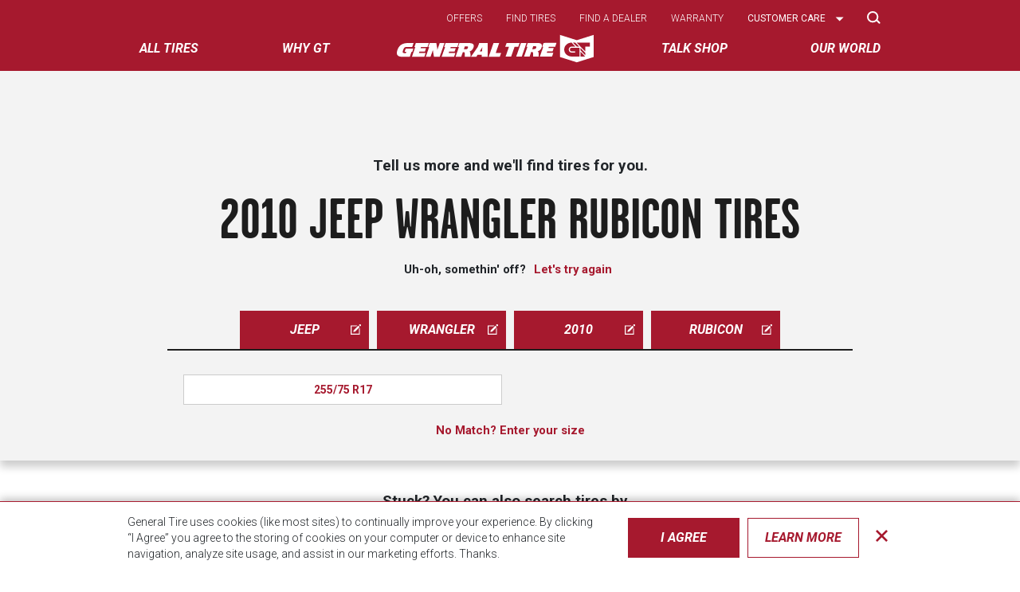

--- FILE ---
content_type: text/html; charset=UTF-8
request_url: https://generaltire.com/tire-search/by-vehicle/jeep/wrangler/2010/rubicon
body_size: 11598
content:
<!DOCTYPE html>
<html lang="en" dir="ltr" prefix="og: https://ogp.me/ns#">
<head>
    <title>2010 Jeep Wrangler Tires | Let’s Find Your Tires</title>
  <meta name="facebook-domain-verification" content="qcxwbbp6lxblmvo1tjq9ymijla0sdb" />
    <link rel="preconnect" href="https://fonts.googleapis.com">
    <link rel="preconnect" href="https://fonts.gstatic.com" crossorigin>
    <link rel="preconnect" href="https://use.typekit.net">
    <link href="https://fonts.googleapis.com/css2?family=Roboto:ital,wght@0,300;0,400;0,700;1,300;1,400;1,700&display=swap" rel="stylesheet">
    <link href="https://fonts.googleapis.com/css2?family=Give+You+Glory&display=swap" rel="stylesheet">
    <link rel="stylesheet" href=https://use.typekit.net/dsh4efx.css>
    <link rel="manifest" href="/themes/custom/gt/manifest.json">
    <meta charset="utf-8" />
<script async src="https://www.googletagmanager.com/gtag/js?id=UA-48537532-3"></script>
<script>window.dataLayer = window.dataLayer || [];function gtag(){dataLayer.push(arguments)};gtag("js", new Date());gtag("set", "developer_id.dMDhkMT", true);gtag('config', 'UA-48537532-3', { 'optimize_id': 'GTM-P9HSXC9', 'send_page_view': false });gtag("config", "UA-48537532-3", {"groups":"default","anonymize_ip":true,"page_path":location.pathname + location.search + location.hash});</script>
<link rel="canonical" href="https://generaltire.com/tire-search/by-vehicle/jeep/wrangler/2010/rubicon" />
<link rel="image_src" href="/themes/custom/gt/images/social/GT_Logo.jpg" />
<meta property="og:url" content="https://generaltire.com/tire-search/by-vehicle/jeep/wrangler/2010/rubicon" />
<meta property="og:title" content="2010 Jeep Wrangler Tires | Let’s Find Your Tires" />
<meta property="og:image" content="https://generaltire.com/sites/default/files/media/image/2025-05/general-tire-logo-nontm.jpg" />
<meta name="twitter:card" content="summary_large_image" />
<meta name="twitter:description" content="2010 Jeep Wrangler Tires | Let’s Find Your Tires" />
<meta name="twitter:site" content="generaltire" />
<meta name="twitter:title" content="2010 Jeep Wrangler Tires | Let’s Find Your Tires" />
<meta name="twitter:creator" content="generaltire" />
<meta name="twitter:image" content="https://generaltire.com/themes/custom/gt/images/social/GT_Twitter.jpg" />
<meta name="Generator" content="Drupal 10 (https://www.drupal.org)" />
<meta name="MobileOptimized" content="width" />
<meta name="HandheldFriendly" content="true" />
<meta name="viewport" content="width=device-width, initial-scale=1, maximum-scale=1, user-scalable=no" />
<script>var gtSvgHash = "ac28f291";</script>
<meta http-equiv="x-ua-compatible" content="ie=edge" />
<meta name="description" content="Find tires for whatever you do in your 2010 Jeep Wrangler. Shop tires that Deliver from our nationwide network of General Tire dealers." />
<link rel="icon" href="/themes/custom/gt/favicon.ico" type="image/vnd.microsoft.icon" />
<script src="/sites/default/files/google_tag/primary/google_tag.script.js?t96p6p" defer></script>

        <link rel="stylesheet" media="all" href="/sites/default/files/css/css_8GtTRtcXMCFR4-tRXPTXFeUFreFiK9bfbNbWR8Dey5k.css?delta=0&amp;language=en&amp;theme=gt&amp;include=eJwdykEKgDAMBdELteRIJdVYgrUpyVfx9qKbWTymmiHgPEtldzXabIBvCTskNVDrVrnnwNN1tE-m23ouyNN1IEXXZae_KZ6AHFQ5JEFdynXKv7_3wCeY" />
<link rel="stylesheet" media="all" href="//use.fontawesome.com/releases/v5.13.0/css/all.css" />
<link rel="stylesheet" media="all" href="/themes/custom/gt/css/style.css?t96p6p" />
<link rel="stylesheet" media="print" href="/sites/default/files/css/css_vnicy3vnx8Swybzs-hm5AEe359VRtiHLd-takgpmZYo.css?delta=3&amp;language=en&amp;theme=gt&amp;include=eJwdykEKgDAMBdELteRIJdVYgrUpyVfx9qKbWTymmiHgPEtldzXabIBvCTskNVDrVrnnwNN1tE-m23ouyNN1IEXXZae_KZ6AHFQ5JEFdynXKv7_3wCeY" />

            
                <link rel="preload" href="/themes/custom/gt/dist/js/c9c17280.js" as="script" crossorigin="anonymous">
                <!-- Facebook Pixel Code -->
                <script>
                    !function (f, b, e, v, n, t, s) {
                        if (f.fbq) return;
                        n = f.fbq = function () {
                            n.callMethod ?
                                n.callMethod.apply(n, arguments) : n.queue.push(arguments)
                        };
                        if (!f._fbq) f._fbq = n;
                        n.push = n;
                        n.loaded = !0;
                        n.version = '2.0';
                        n.queue = [];
                        t = b.createElement(e);
                        t.async = !0;
                        t.src = v;
                        s = b.getElementsByTagName(e)[0];
                        s.parentNode.insertBefore(t, s)
                    }(window, document, 'script',
                        'https://connect.facebook.net/en_US/fbevents.js');
                    fbq('init', '1384309568320876');
                    fbq('track', 'PageView');
                </script>
                <noscript>
                    <img height="1" width="1"
                         src="https://www.facebook.com/tr?id=1384309568320876&ev=PageView
    &noscript=1"/>
                </noscript>
                <!-- End Facebook Pixel Code -->

                </head>
<body class="layout-no-sidebars path-tire-search">
<a href="#main-content" class="visually-hidden focusable skip-link">
    Skip to main content
</a>
<noscript><iframe src="https://www.googletagmanager.com/ns.html?id=GTM-TL4WQSD" height="0" width="0" style="display:none;visibility:hidden"></iframe></noscript>
  <div class="dialog-off-canvas-main-canvas" data-off-canvas-main-canvas>
    <div id="page-wrapper" class="">
  <div id="page">

    <gt-header id="header" role="banner">
      <div class="gt_header texture-bg--red">
        <div class="container">

          
          <nav class="gt_header__nav">
            <div class="main_nav__container texture-bg--red">
              <gt-header-menu>

                <div class="main-nav__mobile-header">
                  <a class="main-nav__mobile-logo" data-skip-prevent-default
                     href="/">
                    <img data-skip-prevent-default
                         src="/themes/custom/gt/images/gt_logo_white_no_tm.svg"
                         alt="General Tire Home"
                         class="mobile_head__home"/>
                  </a>
                  <button data-slot="toggle"
                          class="main-nav__toggle"
                          type="button">
                    <div class="hamburger hamburger--slider">
                      <span class="visually-hidden">Toggle navigation</span>
                      <span class="hamburger-box">
                        <span class="hamburger-inner"></span>
                      </span>
                    </div>
                  </button>

                  <h2 class="main-nav__mobile-header-title">Menu</h2>
                </div>

                <div class="main-nav__container">
                  <div class="main-nav__search">
                    <div class="main-nav__search-container">
                      <div class="main-nav__search-close">
                        <button data-slot="search-toggle-2" type="button">Close</button>
                      </div>
                      <form action="/search" method="get">
                        <label for="search-area"
                               class="visually-hidden">Search</label>
                        <input id="search-area" name="keywords"
                               placeholder="Site Search" type="text"
                               class="col gt_header__searchinput gt_header__searchinput--nav"></li>
                        <button type="submit" href="#"
                                class="btn btn-outline-light">Search
                        </button>
                      </form>
                    </div>
                  </div>

                    <nav role="navigation" aria-label="Main menu" class="main-nav">
            
      <ul class="main-nav__top" role="menubar">
          
              
        <li class="main-nav__top-item main-nav__mobile-dropdown main-nav__desktop-dropdown"
          data-menu-top-item data-menu-top-item-expandable          role="none" data-menu-item-open>
                    <a href="/tires" class="main-nav__top-item-link main-nav__clickable" data-menu-top-item-link="" aria-haspopup="true" role="menuitem" data-drupal-link-system-path="node/860">All tires</a>
                                

    
  <div class="menu_link_content menu-link-contentmain view-mode-tires main-nav__dropdown main-nav--style-tires" data-menu-dropdown>
              
        <ul class="main-nav__panel main-nav__panel--cols-6 menu-level-1" role="menu">
                              
            
            <li class="main-nav__column main-nav__item--tire_search" data-menu-second-level-item role="none">
                
                            
<div class="main-nav__tire-search">

  <span id="main-nav-tire-search-title" class="main-nav__tire-search-title">
    Search By
  </span>


  <ul aria-describedby="main-nav-tire-search-title" class="main-nav__tire-search-menu main-nav__second-level">
    <li>
      <button class="tire-fit__search-by-list-button gtm--sitewide--tire-finder--vehicle gtm--sitewide--top--tire-finder--vehicle" type="button"
         data-modal-target="#tire-finder-modal"
         data-activemode="vehicle"><span class="svgicon svgicon__vehicle-outline"><svg aria-hidden="true" class="svg-inline svg__vehicle-outline "><use href="/themes/custom/gt/dist/svg/symbol/sprite.symbol-ac28f291.svg#vehicle-outline"></use></svg></span>
        <span>Car</span><span class="svgicon svgicon__triangle-right"><svg aria-hidden="true" class="svg-inline svg__triangle-right "><use href="/themes/custom/gt/dist/svg/symbol/sprite.symbol-ac28f291.svg#triangle-right"></use></svg></span>
      </button>
    </li>
    <li>
      <button class="tire-fit__search-by-list-button gtm--sitewide--tire-finder--size gtm--sitewide--top--tire-finder--size" type="button"
         data-modal-target="#tire-finder-modal"
         data-activemode="size"><span class="svgicon svgicon__tire-outline"><svg aria-hidden="true" class="svg-inline svg__tire-outline "><use href="/themes/custom/gt/dist/svg/symbol/sprite.symbol-ac28f291.svg#tire-outline"></use></svg></span>
        <span>Tire Size</span><span class="svgicon svgicon__triangle-right"><svg aria-hidden="true" class="svg-inline svg__triangle-right "><use href="/themes/custom/gt/dist/svg/symbol/sprite.symbol-ac28f291.svg#triangle-right"></use></svg></span>
      </button>
    </li>
    <li>
      <button class="gtm--sitewide--tire-finder--license gtm--sitewide--top--tire-finder--license" type="button" data-modal-target="#tire-finder-modal"
              data-activemode="license"><span class="svgicon svgicon__license-outline"><svg aria-hidden="true" class="svg-inline svg__license-outline "><use href="/themes/custom/gt/dist/svg/symbol/sprite.symbol-ac28f291.svg#license-outline"></use></svg></span>
        <span>License Plate</span><span class="svgicon svgicon__triangle-right"><svg aria-hidden="true" class="svg-inline svg__triangle-right "><use href="/themes/custom/gt/dist/svg/symbol/sprite.symbol-ac28f291.svg#triangle-right"></use></svg></span>
      </button>
    </li>
  </ul>
</div>
            </li>
                                        
            
            <li class="main-nav__column main-nav__mobile-dropdown main-nav__item--default" data-menu-second-level-item data-menu-second-level-item-expandable role="none">
                                                        <a href="/tires/performance" title="General Tire’s line of performance tires are designed to provide maximum grip on dry and wet roads, giving you the inspiring performance you&#039;re looking for. Smart Technologies provide visual wear alerts and longer tread life." class="main-nav__column-header main-nav__clickable" data-menu-second-level-item-link="" role="menuitem" aria-haspopup="true" data-drupal-link-system-path="taxonomy/term/3">Performance</a>
                
                            

    
    
  <div class="menu_link_content menu-link-contentmain view-mode-default main-nav__column-content menu_link_content--level-2">
                            
    <ul class="main-nav__second-level" role="menu">
                  
        <li class="main-nav__item main-nav__item--default main-nav__item--regular" role="none">
                                            <a href="/tires/performance/g-max-as07" role="menuitem" class="main-nav__clickable" data-drupal-link-system-path="node/1335">G-MAX AS<sup>07</sup></a>
                  </li>

                        
        <li class="main-nav__item main-nav__item--default main-nav__item--regular" role="none">
                                            <a href="/tires/performance/g-max-rs" role="menuitem" class="main-nav__clickable" data-drupal-link-system-path="node/37">G-MAX RS</a>
                  </li>

            </ul>



        
                  <a href="/tires/performance" class="main-nav__clickable main-nav-mobile__parent-clickable">All Performance</a>
            </div>


            </li>
                                        
            
            <li class="main-nav__column main-nav__mobile-dropdown main-nav__item--default" data-menu-second-level-item data-menu-second-level-item-expandable role="none">
                                                        <a href="/tires/passenger" title="Designed for a quiet, comfortable ride with all-season traction, General Tire’s lineup of passenger tires offer enhanced, even treadwear and extended treadlife.  " class="main-nav__column-header main-nav__clickable" data-menu-second-level-item-link="" role="menuitem" aria-haspopup="true" data-drupal-link-system-path="taxonomy/term/1">Touring</a>
                
                            

    
    
  <div class="menu_link_content menu-link-contentmain view-mode-default main-nav__column-content menu_link_content--level-2">
                            
    <ul class="main-nav__second-level" role="menu">
                  
        <li class="main-nav__item main-nav__item--default main-nav__item--regular" role="none">
                                            <a href="/tires/passenger/altimax365-aw" role="menuitem" class="main-nav__clickable" data-drupal-link-system-path="node/1240">A<span>lti</span>MAX<sup>365 AW</sup></a>
                  </li>

                        
        <li class="main-nav__item main-nav__item--default main-nav__item--regular" role="none">
                                            <a href="/tires/passenger/altimax-rt45" role="menuitem" class="main-nav__clickable" data-drupal-link-system-path="node/1301">A<span>lti</span>MAX RT<sup>45</sup></a>
                  </li>

                        
        <li class="main-nav__item main-nav__item--default main-nav__item--regular" role="none">
                                            <a href="/tires/crossover/grabber-ht" role="menuitem" class="main-nav__clickable" data-drupal-link-system-path="node/1347">Grabber H/T</a>
                  </li>

                        
        <li class="main-nav__item main-nav__item--default main-nav__item--regular" role="none">
                                            <a href="/tires/light-trucksuv/grabber-hts60" role="menuitem" class="main-nav__clickable" data-drupal-link-system-path="node/21">Grabber HTS<sup>60</sup></a>
                  </li>

                        
        <li class="main-nav__item main-nav__item--default main-nav__item--regular" role="none">
                                            <a href="/tires/passenger/reliatrek" role="menuitem" class="main-nav__clickable" data-drupal-link-system-path="node/1199">ReliaTrek</a>
                  </li>

            </ul>



        
                  <a href="/tires/passenger" class="main-nav__clickable main-nav-mobile__parent-clickable">All Touring</a>
            </div>


            </li>
                                        
            
            <li class="main-nav__column main-nav__mobile-dropdown main-nav__item--default" data-menu-second-level-item data-menu-second-level-item-expandable role="none">
                                                        <a href="/tires/light-trucksuv" title="With General Tire’s complete lineup of Light Truck, Jeep and SUV tires, now you can make anywhere possible with extreme comfort and durability no matter the terrain." class="main-nav__column-header main-nav__clickable" data-menu-second-level-item-link="" role="menuitem" aria-haspopup="true" data-drupal-link-system-path="taxonomy/term/2">All-terrain/mud-terrain</a>
                
                            

    
    
  <div class="menu_link_content menu-link-contentmain view-mode-default main-nav__column-content menu_link_content--level-2">
                            
    <ul class="main-nav__second-level" role="menu">
                  
        <li class="main-nav__item main-nav__item--default main-nav__item--regular" role="none">
                                            <a href="/tires/light-trucksuv/grabber-apt" role="menuitem" class="main-nav__clickable" data-drupal-link-system-path="node/35">Grabber APT</a>
                  </li>

                        
        <li class="main-nav__item main-nav__item--default main-nav__item--regular" role="none">
                                            <a href="/tires/light-trucksuv/grabber-atx" role="menuitem" class="main-nav__clickable" data-drupal-link-system-path="node/855">Grabber A/T<sup>X</sup></a>
                  </li>

                        
        <li class="main-nav__item main-nav__item--default main-nav__item--regular" role="none">
                                            <a href="/tires/light-trucksuv/grabber-x3" role="menuitem" class="main-nav__clickable" data-drupal-link-system-path="node/30">Grabber X<sup>3</sup></a>
                  </li>

            </ul>



        
                  <a href="/tires/light-trucksuv" class="main-nav__clickable main-nav-mobile__parent-clickable">All All-terrain/mud-terrain</a>
            </div>


            </li>
                                        
            
            <li class="main-nav__column main-nav__mobile-dropdown main-nav__item--default" data-menu-second-level-item data-menu-second-level-item-expandable role="none">
                                                        <a href="/tires/winter" title="With innovative compound and studdable tread pattern technologies for superior traction in low temperatures on wet, snow and/or ice conditions, General Tire’s lineup of winter tires are built to handle the most unforgiving of winters." class="main-nav__column-header main-nav__clickable" data-menu-second-level-item-link="" role="menuitem" aria-haspopup="true" data-drupal-link-system-path="taxonomy/term/125">Winter</a>
                
                            

    
    
  <div class="menu_link_content menu-link-contentmain view-mode-default main-nav__column-content menu_link_content--level-2">
                            
    <ul class="main-nav__second-level" role="menu">
                  
        <li class="main-nav__item main-nav__item--default main-nav__item--regular" role="none">
                                            <a href="/tires/winter/altimax-arctic-12" role="menuitem" class="main-nav__clickable" data-drupal-link-system-path="node/36">A<span>lti</span>MAX Arctic<sup>12</sup></a>
                  </li>

                        
        <li class="main-nav__item main-nav__item--default main-nav__item--regular" role="none">
                                            <a href="/tires/winter/grabber-arctic-lt" role="menuitem" class="main-nav__clickable" data-drupal-link-system-path="node/22">Grabber Arctic LT</a>
                  </li>

                        
        <li class="main-nav__item main-nav__item--default main-nav__item--regular" role="none">
                                            <a href="/tires/winter/grabber-arctic" role="menuitem" class="main-nav__clickable" data-drupal-link-system-path="node/29">Grabber Arctic</a>
                  </li>

            </ul>



        
                  <a href="/tires/winter" class="main-nav__clickable main-nav-mobile__parent-clickable">All Winter</a>
            </div>


            </li>
                                        
            
            <li class="main-nav__column main-nav__item--right_column" data-menu-second-level-item data-menu-second-level-item-expandable role="none">
                
                            

    
    

    <div class="menu_link_content menu-link-contentmain view-mode-right-column main-nav__column-content menu_link_content--level-2">
                            
    <ul class="main-nav__second-level" role="menu">
                  
        <li class="main-nav__item main-nav__item--default main-nav__item--regular" role="none">
                                            <a href="/tires/government-fleet" role="menuitem" class="main-nav__clickable" data-drupal-link-system-path="taxonomy/term/122">Government/Fleet</a>
                  </li>

                        
        <li class="main-nav__item main-nav__item--default main-nav__item--regular" role="none">
                                            <a href="/tires/original-equipment" role="menuitem" class="main-nav__clickable" data-drupal-link-system-path="taxonomy/term/117">Original Equipment</a>
                  </li>

                        
        <li class="main-nav__item main-nav__item--default main-nav__item--regular" role="none">
                                            <a href="https://www.generaltire-specialty.com" role="menuitem" class="main-nav__clickable">Specialty</a>
                  </li>

                        
        <li class="main-nav__item main-nav__item--default main-nav__item--regular" role="none">
                                            <a href="/tires/commercial" title="General Tire’s truck tire lineup made with durable tread compounds provides great handling, excellent traction, and is fuel-efficient. Whether you are traveling long distances or on a construction site, trust GT for the performance you need." role="menuitem" class="main-nav__clickable" data-drupal-link-system-path="taxonomy/term/6">Commercial</a>
                  </li>

            </ul>



            </div>



            </li>
                      </ul>



          </div>



                  </li>
      
      

          
              
        <li class="main-nav__top-item"
          data-menu-top-item          role="none" >
                    <a href="/why-gt" class="main-nav__top-item-link main-nav__clickable" data-menu-top-item-link="" aria-haspopup="true" role="menuitem" data-drupal-link-system-path="node/1300">Why GT</a>
                                

    
  <div class="menu_link_content menu-link-contentmain view-mode-default main-nav__dropdown main-nav--style-default" data-menu-dropdown>
              
          </div>



                  </li>
      
              <li class="main-nav__logo"><a href="/"><img
              src="/themes/custom/gt/images/gt_logo_white_no_tm.svg"
              alt="General Tire Home" class="mobile_head__home"></a></li>
      

          
              
        <li class="main-nav__top-item"
          data-menu-top-item          role="none" >
                    <a href="/talk-shop" class="main-nav__top-item-link main-nav__clickable" data-menu-top-item-link="" aria-haspopup="true" role="menuitem" data-drupal-link-system-path="node/856">Talk Shop</a>
                                

    
  <div class="menu_link_content menu-link-contentmain view-mode-default main-nav__dropdown main-nav--style-default" data-menu-dropdown>
              
          </div>



                  </li>
      
      

          
              
        <li class="main-nav__top-item main-nav__mobile-dropdown main-nav__desktop-dropdown"
          data-menu-top-item data-menu-top-item-expandable          role="none" >
                    <a href="/our-world" class="main-nav__top-item-link main-nav__clickable" data-menu-top-item-link="" aria-haspopup="true" role="menuitem" data-drupal-link-system-path="node/1123">Our World</a>
                                

    
  <div class="menu_link_content menu-link-contentmain view-mode-default main-nav__dropdown main-nav--style-default" data-menu-dropdown>
              
        <ul class="main-nav__panel main-nav__panel--cols-2 menu-level-1" role="menu">
                              
            
            <li class="main-nav__column main-nav__item--default" data-menu-second-level-item role="none">
                                                        <a href="/upcoming-events" title="Event Schedule" class="main-nav__clickable" data-menu-second-level-item-link="" role="menuitem" aria-haspopup="false" data-drupal-link-system-path="node/1355">Events</a>
                
                            

    
    
  


            </li>
                                        
            
            <li class="main-nav__column main-nav__item--default" data-menu-second-level-item role="none">
                                                        <a href="/about-us" class="main-nav__clickable" data-menu-second-level-item-link="" role="menuitem" aria-haspopup="false" data-drupal-link-system-path="node/1319">About Us</a>
                
                            

    
    
  


            </li>
                      </ul>



              <a href="/our-world" class="main-nav__clickable main-nav-mobile__parent-clickable">All Our World</a>
      </div>



                  </li>
      
      

    

  </ul>


    </nav>


                  <div class="main-nav__top-right">
                    <div class="container">
                      <ul class="main-nav__top-right-menu">
                        
                                        <li class="main-nav__top-right-item">
                                <a href="/offers" class="main-nav__clickable" data-subnav-toggle="offers" data-drupal-link-system-path="node/1233">Offers</a>
                            </li>
                                <li class="main-nav__top-right-item">
                                <a href="/tire-search" data-subnav-toggle="find-tires" data-drupal-link-system-path="node/858">Find tires</a>
                            </li>
                                <li class="main-nav__top-right-item">
                                <a href="/dealer-locator" data-subnav-toggle="find-a-dealer" data-drupal-link-system-path="node/857">Find a dealer</a>
                            </li>
                                <li class="main-nav__top-right-item">
                                <a href="/warranty" data-subnav-toggle="warranty" data-drupal-link-system-path="node/1356">Warranty</a>
                            </li>
                                <li class="main-nav__top-right-item main-nav__top-right--has-children">
                                <a href="https://generaltiresupport.zendesk.com" data-subnav-toggle="customer-care">Customer care</a>
                                    <label for="customer-care" class="visually-hidden">Select Options</label>
                    <select class="niceselect" id="customer-care" style="display: none;">
                                                    <option value="https://generaltiresupport.zendesk.com">Chat Now</option>
                                                    <option value="https://generaltiresupport.zendesk.com">Support Home</option>
                                                    <option value="https://generaltiresupport.zendesk.com/hc/en-us">Ask a question</option>
                                                    <option value="https://register.cimstireregistration.com/?id=general">Tire Registration</option>
                                            </select>
                    <div class="nice-select niceselect" tabindex="0"><span class="current">Customer care</span>
                        <ul class="list">
                            <li data-value="https://generaltiresupport.zendesk.com" class="option selected focus">Customer care</li>
                                                            <li data-value="https://generaltiresupport.zendesk.com" class="option">Chat Now</li>
                                                            <li data-value="https://generaltiresupport.zendesk.com" class="option">Support Home</li>
                                                            <li data-value="https://generaltiresupport.zendesk.com/hc/en-us" class="option">Ask a question</li>
                                                            <li data-value="https://register.cimstireregistration.com/?id=general" class="option">Tire Registration</li>
                                                    </ul>
                    </div>
                            </li>
            


                        <li class="main-nav__top-right-item">
                          <button type="button" data-slot="search-toggle"
                                  class="main-nav__search-toggle">
                            <svg height="16" viewBox="0 0 17 16" width="17"
                                 xmlns="http://www.w3.org/2000/svg">
                              <path
                                d="m438.176471 13.3529412c3.41117 0 6.17647-2.7653001 6.17647-6.17647061 0-3.41117052-2.7653-6.17647059-6.17647-6.17647059-3.411171 0-6.176471 2.76530007-6.176471 6.17647059 0 3.41117051 2.7653 6.17647061 6.176471 6.17647061zm5.735294-1.3235294 2.647059 2.6470588"
                                fill="none" stroke="currentColor"
                                stroke-linecap="round"
                                stroke-linejoin="round" stroke-width="2"
                                transform="translate(-431)"/>
                            </svg>
                            <span>Search</span>
                          </button>
                        </li>
                      </ul>
                    </div>
                  </div>
                </div>

              </gt-header-menu>

            </div>
          </nav>
        </div>
      </div>
    </gt-header>

          <div class="highlighted">
        <aside class="container-fluid section clearfix" role="complementary">
            <section class="row region region-highlighted">
    <div data-drupal-messages-fallback class="hidden"></div>

  </section>

        </aside>
      </div>
        
          <div id="main-wrapper" class="layout-main-wrapper clearfix">
                  <div id="main" class="container-fluid">
                                    <div class="clearfix ">
              <main class="main-content">
                <section class="section">
                  <a id="main-content" tabindex="-1"></a>
                                      <div id="block-gt-content" class="block block-system block-system-main-block">
  
    
      <div class="content">
      <div class="texture-bg--graylitest section_boxshadow">
  <div class="container container--mobile-indent container--firstelement">
    <section class="section-padding-top">
      <header class="tire-search__header">
        <p class="tire-search__subheader"><b>Tell us more and we'll find tires for you.</b>
        </p>        <h1 class="product__title product__title--knockoutgray center">2010 Jeep Wrangler Rubicon Tires</h1>
                  <p><b>Uh-oh, somethin' off?
              <button class="link-button" type="button" data-modal-target="#tire-finder-modal"
                      data-activemode="vehicle">Let's
                try again
              </button>
            </b></p>      </header>

      <div class="tire-finder">
        <ul class="tire-finder__buttons is-flex tire-finder__buttons--vehicle tire-finder__tabs--5">
          <li class="active">
      <a href="/tire-search/by-vehicle/" class="tire-finder__tab btn btn-danger btn-danger--onwhite">jeep<span class="icon-edit"></span></a>
    </li>
          <li class="active">
      <a href="/tire-search/by-vehicle/jeep" class="tire-finder__tab btn btn-danger btn-danger--onwhite">wrangler<span class="icon-edit"></span></a>
    </li>
          <li class="active">
      <a href="/tire-search/by-vehicle/jeep/wrangler" class="tire-finder__tab btn btn-danger btn-danger--onwhite">2010<span class="icon-edit"></span></a>
    </li>
          <li class="active">
      <a href="/tire-search/by-vehicle/jeep/wrangler/2010" class="tire-finder__tab btn btn-danger btn-danger--onwhite">rubicon<span class="icon-edit"></span></a>
    </li>
  </ul>

        <div class="tire-search__options">
          
          <ul
            class="tire-search-options-list  tire-search-options-list--2col">
                                          <li>
                  <a href="/tire-search/by-vehicle/jeep/wrangler/2010/rubicon/1" class="btn">255/75 R17</a>
                </li>
                                                        <li class="tire-search-options-list__item-custom-size">
                  <a href="/tire-search/by-size" data-modal-target="#tire-finder-modal" data-activemode="size"
                     class="link-button">No Match? Enter your size
                  </a>
                </li>
                                    </ul>

        </div>
      </div>


    </section>
  </div>
</div>

<div class="container container--mobile-indent">
  <section class="padding-top-40 padding-bottom-40">
    <tire-size-license-plate-choice value="vehicle"></tire-size-license-plate-choice>
    <div class="tire-size-license-plate-choice">
      <h2 class="center">
        Stuck? You can also search tires by&hellip;
      </h2>
      <div class="homepage_marquee__buttons">
        
                  <button type="button" data-modal-target="#tire-finder-modal" data-activemode="size" class="btn btn-outline-danger"
             data-nw="tireSize">
                <span class="home_marquee__buttons-icon">
                  <span class="icon-tire"></span>
                </span>
            tire size <span class="arrow-right"></span>
          </button>
        
        <button type="button" data-modal-target="#tire-finder-modal" data-activemode="license"
           class="btn btn-outline-danger" data-nw="licensePlate">
              <span class="home_marquee__buttons-icon">
                <span class="icon-license"></span>
              </span>
          license plate <span class="arrow-right"></span>
        </button>
      </div>
    </div>
  </section>
</div>

    </div>
  </div>


                </section>
              </main>
                                        </div>
          </div>
              </div>
        
    <footer class="site-footer">
              <div class="site-footer--texture texture-bg--darkgray">
          <div class="container">
            <div class="row">
              <div class="col-lg-9">
                <div class="footer_menu">
                  <ul class="footer_menu__buttons">
                    <li><a rel="noreferrer noopener nofollow"
                           href="https://generaltire.com/newsletter-signup"
                           class="btn btn-danger footer_menu__btn">Be an
                        insider</a></li>
                    <li><a data-modal-target="#tire-finder-modal"
                           data-activemode="vehicle"
                           data-gtm-global-find-tires-bottom
                           href="/tire-search"
                           class="btn btn-danger footer_menu__btn">Find
                        Tires</a></li>
                    <li><a data-gtm-global-find-a-dealer-bottom
                           href=""
                           class="btn btn-danger footer_menu__btn">Find A
                        Dealer</a></li>
                  </ul>
                      <div class="footer_menu_col footer_menu_col--first">
        <h2 class="footer_menu_col__header"><a href="/tires" data-drupal-link-system-path="node/860">Tires</a></h2>
                <ul>
                            <li><a href="/tires/performance" data-drupal-link-system-path="taxonomy/term/3">Performance</a></li>
                            <li><a href="/tires/passenger-and-minivan" title="Passenger and Minivan Tires">Passenger</a></li>
                            <li><a href="/tires/light-trucksuv" data-drupal-link-system-path="taxonomy/term/2">Light Truck / SUV</a></li>
                            <li><a href="/tires/winter" title="Winter Tires" data-drupal-link-system-path="taxonomy/term/125">Winter</a></li>
                            <li><a href="/tires/commercial" data-drupal-link-system-path="taxonomy/term/6">Commercial</a></li>
                    </ul>
            </div>
    <div class="footer_menu_col">
        <h2 class="footer_menu_col__header"><a href="/why-gt" data-drupal-link-system-path="node/1300">Why GT</a></h2>
                <ul>
                            <li><a href="/legal" title="Terms of Use Agreement" data-drupal-link-system-path="legal">Legal</a></li>
                            <li><a href="/privacy" data-drupal-link-system-path="node/1174">Privacy Notice</a></li>
                            <li><a href="/accessibility-statement" data-drupal-link-system-path="accessibility-statement">Accessibility Statement</a></li>
                    </ul>
            </div>
    <div class="footer_menu_col">
        <h2 class="footer_menu_col__header"><a href="/talk-shop" data-drupal-link-system-path="node/856">Talk Shop</a></h2>
                <ul>
                            <li><a href="https://generaltiresupport.zendesk.com" title="Questions? Issues? We can help.">Customer Care</a></li>
                            <li><a href="https://register.cimstireregistration.com/?id=general" title="Register those GT tires!">Tire Registration</a></li>
                            <li><a href="/warranty" data-drupal-link-system-path="node/1356">Warranty</a></li>
                            <li><a href="https://generaltiresupport.zendesk.com/hc/en-us/categories/44260217655956-Safety-Campaign">Tire Recall Information</a></li>
                    </ul>
            </div>
    <div class="footer_menu_col">
        <h2 class="footer_menu_col__header"><a href="/our-world" data-drupal-link-system-path="node/1123">Our World</a></h2>
                <ul>
                            <li><a href="/form/racer" title="Racer Tire Program Form" data-drupal-link-system-path="webform/racer">Racer Tire</a></li>
                            <li><a href="/form/sponsorships" title="Fill out sponsorship Form" data-drupal-link-system-path="webform/sponsorships">Sponsorship</a></li>
                            <li><a href="/team-gt/contingency" data-drupal-link-system-path="node/1125">Contingency</a></li>
                            <li><a href="/media" title="General Tire provides the logos and tire images you need to make the most of your sponsorship. " data-drupal-link-system-path="node/1178">Media</a></li>
                    </ul>
            </div>

                </div>
              </div>
              <div class="col-lg-3">
                <ul class="footer_social_links">
                                      <li><a data-gtm-sitewide-facebook
                           href="https://www.facebook.com/generaltire/"><span
                          class="icon-facebook">Facebook</span></a></li>
                                                        <li><a data-gtm-sitewide-twitter
                           href="https://twitter.com/GeneralTire"><span
                          class="icon-twitter">X</span></a></li>
                                                        <li><a data-gtm-sitewide-youtube
                           href="https://www.youtube.com/user/teamgeneraltire"><span
                          class="icon-youtube">YouTube</span></a></li>
                                                        <li><a data-gtm-sitewide-instagram
                           href="https://www.instagram.com/general_tire/"><span
                          class="icon-instagram">Instagram</span></a>
                    </li>
                                  </ul>
              </div>
            </div>
          </div>
        </div>

        <div class="site-footer__copyright-container">
          <div class="container">
            <div class="row">
              <div class="col-sm-12">
                <p class="site-footer__copyright">© CTA 2026,
                  All Rights Reserved.</p>
              </div>
            </div>
          </div>
        </div>
          </footer>

  </div>
</div>

  </div>


<div class="gt-privacy-popup">
    <div class="container">
        <div class="gt-privacy-popup__content">
            <p>General Tire uses cookies (like most sites) to continually improve your experience. By clicking “I Agree”
                you agree to the storing of cookies on your computer or device to enhance site navigation, analyze site
                usage, and assist in our marketing efforts. Thanks.</p>
            <div class="gt-privacy-popup__bar">
                <button class="btn btn-danger gt-privacy-popup__agree">I Agree</button>
                <a href="/privacy/" class="btn btn-outline-danger">Learn More</a>
            </div>
            <button class="gt-privacy-popup__close">
                <span class="visually-hidden">Close privacy window</span>
                <svg height="15" viewbox="0 0 15 15" width="15" xmlns="http://www.w3.org/2000/svg">
                    <path d="m13.2352941 0 1.7647059 1.76470588-5.736 5.73429412 5.736 5.7362941-1.7647059 1.7647059-5.7352941-5.736-5.73529412 5.736-1.76470588-1.7647059 5.736-5.7352941-5.736-5.73529412 1.76470588-1.76470588 5.73529412 5.735z"
                          fill="#a6192e" fill-rule="evenodd"/>
                </svg>
            </button>
        </div>
    </div>
</div>

<con-tire-finder-modal id="tire-finder-modal" closeiconname="close"></con-tire-finder-modal>

<script>!function(){function t(){function t(t,e,o){return new Promise((function(n){var s=document.createElement("script");function c(){s.parentElement&&s.parentElement.removeChild(s),n()}s.src=t,s.onload=c,o&&o.forEach((function(t){s.setAttribute(t.name,t.value)})),s.onerror=function(){console.error("[polyfills-loader] failed to load: "+t+" check the network tab for HTTP status."),c()},e&&(s.type=e),document.head.appendChild(s)}))}var e=[];function o(){!function(){try{return Function("!function(){import(_)}").call(),!1}catch(t){return!0}}()?t("/themes/custom/gt/dist/js/c9c17280.js","module",[]):System.import("/themes/custom/gt/dist/js/nomodule-9ffb0ed4.js")}"fetch"in window&&"Request"in window&&"signal"in window.Request.prototype||e.push(t("./../../../../../../../themes/custom/gt/dist/js/polyfills/fetch.4bffd430813f6b29e92f531498cbaaa3.js")),function(){try{return Function("!function(){import(_)}").call(),!1}catch(t){return!0}}()&&e.push(t("./../../../../../../../themes/custom/gt/dist/js/polyfills/systemjs.7c67748244db343ce51ba10f2d32211e.js")),(!("attachShadow"in Element.prototype)||!("getRootNode"in Element.prototype)||window.ShadyDOM&&window.ShadyDOM.force)&&e.push(t("./../../../../../../../themes/custom/gt/dist/js/polyfills/webcomponents.c5a5cb2aaa3b3d6744a5b84e484e147a.js")),!("noModule"in HTMLScriptElement.prototype)&&"getRootNode"in Element.prototype&&e.push(t("./../../../../../../../themes/custom/gt/dist/js/polyfills/custom-elements-es5-adapter.79106fd9b808b3bbd70d54b934850301.js")),e.length?Promise.all(e).then(o):o()}if("noModule"in HTMLScriptElement.prototype)t();else{var e=document.createElement("script");function o(){document.head.removeChild(e),t()}e.src="./../../../../../../../themes/custom/gt/dist/js/polyfills/core-js.1b28b0388288d014499a438c1d1af521.js",e.onload=o,e.onerror=function(){console.error("[polyfills-loader] failed to load: "+e.src+" check the network tab for HTTP status."),o()},document.head.appendChild(e)}}()</script>
<script type="application/json" data-drupal-selector="drupal-settings-json">{"path":{"baseUrl":"\/","pathPrefix":"","currentPath":"tire-search\/by-vehicle\/jeep\/wrangler\/2010\/rubicon","currentPathIsAdmin":false,"isFront":false,"currentLanguage":"en"},"pluralDelimiter":"\u0003","suppressDeprecationErrors":true,"google_analytics":{"account":"UA-48537532-3","trackOutbound":true,"trackMailto":true,"trackDownload":true,"trackDownloadExtensions":"7z|aac|arc|arj|asf|asx|avi|bin|csv|doc(x|m)?|dot(x|m)?|exe|flv|gif|gz|gzip|hqx|jar|jpe?g|js|mp(2|3|4|e?g)|mov(ie)?|msi|msp|pdf|phps|png|ppt(x|m)?|pot(x|m)?|pps(x|m)?|ppam|sld(x|m)?|thmx|qtm?|ra(m|r)?|sea|sit|tar|tgz|torrent|txt|wav|wma|wmv|wpd|xls(x|m|b)?|xlt(x|m)|xlam|xml|z|zip","trackUrlFragments":true},"landingPageUrls":{"talk_shop":"\/talk-shop","tire_search":"\/tire-search","all_tires":"\/tires","our_world_partners":"\/our-world\/partners","our_world_team_gt":"\/our-world\/team-gt","our_world_all_news":"\/our-world\/news","our_world":"\/our-world","tire_retailers_online_retailers":"\/online-retailers","tire_sf_store_finder":"\/dealer-locator","tire_pages_warranty":"\/warranty"},"user":{"uid":0,"permissionsHash":"dd99c429e0689fd7e7685cc9d31c3c3b421a574efd27aa0ec2f48b25d5f02e64"}}</script>
<script src="/sites/default/files/js/js_izjxWBFDRmmUcl6_ccbWBtX4svaGHdj6y6s_v2QzQ2o.js?scope=footer&amp;delta=0&amp;language=en&amp;theme=gt&amp;include=eJxdyMEKwCAIANAfcvhJYS1EJhplQX8_aLdd3uGxO2tNZKQ7pAzkXwAHsnomvUZsFWMYKuXBI4T0mvLC1v2eJcTtqzXruRc0MCXd"></script>
<script src="https://apps.bazaarvoice.com/deployments/general-tire/main_site/production/en_US/bv.js" async="async"></script>
<script src="/sites/default/files/js/js_iMmMs5X2jGZ19WWkFixXyZgSnYuz4yHEKNJdKxoSGSg.js?scope=footer&amp;delta=2&amp;language=en&amp;theme=gt&amp;include=eJxdyMEKwCAIANAfcvhJYS1EJhplQX8_aLdd3uGxO2tNZKQ7pAzkXwAHsnomvUZsFWMYKuXBI4T0mvLC1v2eJcTtqzXruRc0MCXd"></script>



            <!-- Marketo Pixel Code -->
        <script type="text/javascript">
            (function () {
                var didInit = false;

                function initMunchkin() {
                    if (didInit === false) {
                        didInit = true;
                        Munchkin.init('959-GPK-844');
                    }
                }

                var s = document.createElement('script');
                s.type = 'text/javascript';
                s.async = true;
                s.src = '//munchkin.marketo.net/munchkin.js';
                s.onreadystatechange = function () {
                    if (this.readyState == 'complete' || this.readyState == 'loaded') {
                        initMunchkin();
                    }
                };
                s.onload = initMunchkin;
                document.getElementsByTagName('head')[0].appendChild(s);
            })();
        </script>
        <!-- End Marketo Pixel Code -->
        <!-- Crazy Egg Code -->
        <script type="text/javascript">
            setTimeout(function () {
                var a = document.createElement("script");
                var b = document.getElementsByTagName("script")[0];
                a.src = document.location.protocol + "//script.crazyegg.com/pages/scripts/0069/2238.js?" + Math.floor(new Date().getTime() / 3600000);
                a.async = true;
                a.type = "text/javascript";
                b.parentNode.insertBefore(a, b)
            }, 1);
        </script>
        <!-- Crazy Egg Code -->
        <portal-destination name="modal" multiple></portal-destination>



</body>
</html>


--- FILE ---
content_type: text/css
request_url: https://generaltire.com/themes/custom/gt/css/style.css?t96p6p
body_size: 108069
content:
:root{--blue:#007bff;--indigo:#6610f2;--purple:#6f42c1;--pink:#e83e8c;--red:#a6192e;--orange:#fd7e14;--yellow:#ffc107;--green:#28a745;--teal:#20c997;--cyan:#17a2b8;--white:#fff;--gray:#6c757d;--gray-dark:#1D1D1D;--primary:#0079C0;--secondary:#A8CF45;--success:#28a745;--info:#17a2b8;--warning:#ffc107;--danger:#a6192e;--light:#F3F3F3;--dark:#1D1D1D;--#fff:#fff;--breakpoint-xs:0;--breakpoint-sm:576px;--breakpoint-md:768px;--breakpoint-lg:992px;--breakpoint-xl:1200px;--font-family-sans-serif:"Roboto",sans-serif;--font-family-monospace:SFMono-Regular,Menlo,Monaco,Consolas,"Liberation Mono","Courier New",monospace}*,::after,::before{box-sizing:border-box}html{font-family:sans-serif;line-height:1.15;-webkit-text-size-adjust:100%;-ms-text-size-adjust:100%;-ms-overflow-style:scrollbar;-webkit-tap-highlight-color:transparent}article,aside,dialog,figcaption,figure,footer,header,hgroup,main,nav,section{display:block}body{margin:0;font-family:Roboto,sans-serif;font-size:1rem;font-weight:300;line-height:1.5;color:#212529;text-align:left;background-color:#fff}[tabindex="-1"]:focus{outline:0!important}hr{box-sizing:content-box;height:0;overflow:visible}h1,h2,h3,h4,h5,h6{margin-top:0;margin-bottom:.5rem}p{margin-top:0;margin-bottom:1rem}abbr[data-original-title],abbr[title]{text-decoration:underline;-webkit-text-decoration:underline dotted;text-decoration:underline dotted;cursor:help;border-bottom:0}address{margin-bottom:1rem;font-style:normal;line-height:inherit}dl,ol,ul{margin-top:0;margin-bottom:1rem}ol ol,ol ul,ul ol,ul ul{margin-bottom:0}dt{font-weight:700}dd{margin-bottom:.5rem;margin-left:0}blockquote{margin:0 0 1rem}dfn{font-style:italic}b,strong{font-weight:bolder}small{font-size:80%}sub,sup{position:relative;font-size:75%;line-height:0;vertical-align:baseline}sub{bottom:-.25em}sup{top:-.5em}a{color:#0079c0;text-decoration:none;background-color:transparent;-webkit-text-decoration-skip:objects}a:hover{color:#005283;text-decoration:underline}a:not([href]):not([tabindex]){color:inherit;text-decoration:none}a:not([href]):not([tabindex]):focus,a:not([href]):not([tabindex]):hover{color:inherit;text-decoration:none}a:not([href]):not([tabindex]):focus{outline:0}code,kbd,pre,samp{font-family:monospace,monospace;font-size:1em}pre{margin-top:0;margin-bottom:1rem;overflow:auto;-ms-overflow-style:scrollbar}figure{margin:0 0 1rem}img{vertical-align:middle;border-style:none}svg:not(:root){overflow:hidden}table{border-collapse:collapse}caption{padding-top:.75rem;padding-bottom:.75rem;color:#6c757d;text-align:left;caption-side:bottom}th{text-align:inherit}label{display:inline-block;margin-bottom:.5rem}button{border-radius:0}button:focus{outline:1px dotted;outline:5px auto -webkit-focus-ring-color}button,input,optgroup,select,textarea{margin:0;font-family:inherit;font-size:inherit;line-height:inherit}button,input{overflow:visible}button,select{text-transform:none}[type=reset],[type=submit],button,html [type=button]{-webkit-appearance:button}[type=button]::-moz-focus-inner,[type=reset]::-moz-focus-inner,[type=submit]::-moz-focus-inner,button::-moz-focus-inner{padding:0;border-style:none}input[type=checkbox],input[type=radio]{box-sizing:border-box;padding:0}input[type=date],input[type=datetime-local],input[type=month],input[type=time]{-webkit-appearance:listbox}textarea{overflow:auto;resize:vertical}fieldset{min-width:0;padding:0;margin:0;border:0}legend{display:block;width:100%;max-width:100%;padding:0;margin-bottom:.5rem;font-size:1.5rem;line-height:inherit;color:inherit;white-space:normal}progress{vertical-align:baseline}[type=number]::-webkit-inner-spin-button,[type=number]::-webkit-outer-spin-button{height:auto}[type=search]::-webkit-search-cancel-button,[type=search]::-webkit-search-decoration{-webkit-appearance:none}::-webkit-file-upload-button{font:inherit;-webkit-appearance:button}output{display:inline-block}summary{display:list-item;cursor:pointer}template{display:none}[hidden]{display:none!important}.h1,.h2,.h3,.h4,.h5,.h6,h1,h2,h3,h4,h5,h6{margin-bottom:.5rem;font-family:inherit;font-weight:500;line-height:1.2;color:inherit}.h1,h1{font-size:2.5rem}.h2,h2{font-size:2rem}.h3,h3{font-size:1.75rem}.h4,h4{font-size:1.5rem}.h5,h5{font-size:1.25rem}.h6,h6{font-size:1rem}.lead{font-size:1.25rem;font-weight:300}.display-1{font-size:6rem;font-weight:300;line-height:1.2}.display-2{font-size:5.5rem;font-weight:300;line-height:1.2}.display-3{font-size:4.5rem;font-weight:300;line-height:1.2}.display-4{font-size:3.5rem;font-weight:300;line-height:1.2}hr{margin-top:1rem;margin-bottom:1rem;border:0;border-top:1px solid rgba(29,29,29,.1)}.small,small{font-size:80%;font-weight:300}.mark,mark{padding:.2em;background-color:#fcf8e3}.list-unstyled{padding-left:0;list-style:none}.list-inline{padding-left:0;list-style:none}.list-inline-item{display:inline-block}.list-inline-item:not(:last-child){margin-right:.5rem}.initialism{font-size:90%;text-transform:uppercase}.blockquote{margin-bottom:1rem;font-size:1.25rem}.blockquote-footer{display:block;font-size:80%;color:#6c757d}.blockquote-footer::before{content:"\2014 \00A0"}.img-fluid{max-width:100%;height:auto}.img-thumbnail{padding:.25rem;background-color:#fff;border:1px solid #666;border-radius:.25rem;max-width:100%;height:auto}.figure{display:inline-block}.figure-img{margin-bottom:.5rem;line-height:1}.figure-caption{font-size:90%;color:#6c757d}.container{width:100%;padding-right:15px;padding-left:15px;margin-right:auto;margin-left:auto}@media (min-width:576px){.container{max-width:540px}}@media (min-width:768px){.container{max-width:720px}}@media (min-width:992px){.container{max-width:960px}}@media (min-width:1200px){.container{max-width:1140px}}.container-fluid{width:100%;padding-right:15px;padding-left:15px;margin-right:auto;margin-left:auto}.row{display:flex;flex-wrap:wrap;margin-right:-15px;margin-left:-15px}.no-gutters{margin-right:0;margin-left:0}.no-gutters>.col,.no-gutters>[class*=col-]{padding-right:0;padding-left:0}.col,.col-1,.col-10,.col-11,.col-12,.col-2,.col-3,.col-4,.col-5,.col-6,.col-7,.col-8,.col-9,.col-auto,.col-lg,.col-lg-1,.col-lg-10,.col-lg-11,.col-lg-12,.col-lg-2,.col-lg-3,.col-lg-4,.col-lg-5,.col-lg-6,.col-lg-7,.col-lg-8,.col-lg-9,.col-lg-auto,.col-md,.col-md-1,.col-md-10,.col-md-11,.col-md-12,.col-md-2,.col-md-3,.col-md-4,.col-md-5,.col-md-6,.col-md-7,.col-md-8,.col-md-9,.col-md-auto,.col-sm,.col-sm-1,.col-sm-10,.col-sm-11,.col-sm-12,.col-sm-2,.col-sm-3,.col-sm-4,.col-sm-5,.col-sm-6,.col-sm-7,.col-sm-8,.col-sm-9,.col-sm-auto,.col-xl,.col-xl-1,.col-xl-10,.col-xl-11,.col-xl-12,.col-xl-2,.col-xl-3,.col-xl-4,.col-xl-5,.col-xl-6,.col-xl-7,.col-xl-8,.col-xl-9,.col-xl-auto{position:relative;width:100%;min-height:1px;padding-right:15px;padding-left:15px}.col{flex-basis:0;flex-grow:1;max-width:100%}.col-auto{flex:0 0 auto;width:auto;max-width:none}.col-1{flex:0 0 8.33333%;max-width:8.33333%}.col-2{flex:0 0 16.66667%;max-width:16.66667%}.col-3{flex:0 0 25%;max-width:25%}.col-4{flex:0 0 33.33333%;max-width:33.33333%}.col-5{flex:0 0 41.66667%;max-width:41.66667%}.col-6{flex:0 0 50%;max-width:50%}.col-7{flex:0 0 58.33333%;max-width:58.33333%}.col-8{flex:0 0 66.66667%;max-width:66.66667%}.col-9{flex:0 0 75%;max-width:75%}.col-10{flex:0 0 83.33333%;max-width:83.33333%}.col-11{flex:0 0 91.66667%;max-width:91.66667%}.col-12{flex:0 0 100%;max-width:100%}.order-first{order:-1}.order-last{order:13}.order-0{order:0}.order-1{order:1}.order-2{order:2}.order-3{order:3}.order-4{order:4}.order-5{order:5}.order-6{order:6}.order-7{order:7}.order-8{order:8}.order-9{order:9}.order-10{order:10}.order-11{order:11}.order-12{order:12}.offset-1{margin-left:8.33333%}.offset-2{margin-left:16.66667%}.offset-3{margin-left:25%}.offset-4{margin-left:33.33333%}.offset-5{margin-left:41.66667%}.offset-6{margin-left:50%}.offset-7{margin-left:58.33333%}.offset-8{margin-left:66.66667%}.offset-9{margin-left:75%}.offset-10{margin-left:83.33333%}.offset-11{margin-left:91.66667%}@media (min-width:576px){.col-sm{flex-basis:0;flex-grow:1;max-width:100%}.col-sm-auto{flex:0 0 auto;width:auto;max-width:none}.col-sm-1{flex:0 0 8.33333%;max-width:8.33333%}.col-sm-2{flex:0 0 16.66667%;max-width:16.66667%}.col-sm-3{flex:0 0 25%;max-width:25%}.col-sm-4{flex:0 0 33.33333%;max-width:33.33333%}.col-sm-5{flex:0 0 41.66667%;max-width:41.66667%}.col-sm-6{flex:0 0 50%;max-width:50%}.col-sm-7{flex:0 0 58.33333%;max-width:58.33333%}.col-sm-8{flex:0 0 66.66667%;max-width:66.66667%}.col-sm-9{flex:0 0 75%;max-width:75%}.col-sm-10{flex:0 0 83.33333%;max-width:83.33333%}.col-sm-11{flex:0 0 91.66667%;max-width:91.66667%}.col-sm-12{flex:0 0 100%;max-width:100%}.order-sm-first{order:-1}.order-sm-last{order:13}.order-sm-0{order:0}.order-sm-1{order:1}.order-sm-2{order:2}.order-sm-3{order:3}.order-sm-4{order:4}.order-sm-5{order:5}.order-sm-6{order:6}.order-sm-7{order:7}.order-sm-8{order:8}.order-sm-9{order:9}.order-sm-10{order:10}.order-sm-11{order:11}.order-sm-12{order:12}.offset-sm-0{margin-left:0}.offset-sm-1{margin-left:8.33333%}.offset-sm-2{margin-left:16.66667%}.offset-sm-3{margin-left:25%}.offset-sm-4{margin-left:33.33333%}.offset-sm-5{margin-left:41.66667%}.offset-sm-6{margin-left:50%}.offset-sm-7{margin-left:58.33333%}.offset-sm-8{margin-left:66.66667%}.offset-sm-9{margin-left:75%}.offset-sm-10{margin-left:83.33333%}.offset-sm-11{margin-left:91.66667%}}@media (min-width:768px){.col-md{flex-basis:0;flex-grow:1;max-width:100%}.col-md-auto{flex:0 0 auto;width:auto;max-width:none}.col-md-1{flex:0 0 8.33333%;max-width:8.33333%}.col-md-2{flex:0 0 16.66667%;max-width:16.66667%}.col-md-3{flex:0 0 25%;max-width:25%}.col-md-4{flex:0 0 33.33333%;max-width:33.33333%}.col-md-5{flex:0 0 41.66667%;max-width:41.66667%}.col-md-6{flex:0 0 50%;max-width:50%}.col-md-7{flex:0 0 58.33333%;max-width:58.33333%}.col-md-8{flex:0 0 66.66667%;max-width:66.66667%}.col-md-9{flex:0 0 75%;max-width:75%}.col-md-10{flex:0 0 83.33333%;max-width:83.33333%}.col-md-11{flex:0 0 91.66667%;max-width:91.66667%}.col-md-12{flex:0 0 100%;max-width:100%}.order-md-first{order:-1}.order-md-last{order:13}.order-md-0{order:0}.order-md-1{order:1}.order-md-2{order:2}.order-md-3{order:3}.order-md-4{order:4}.order-md-5{order:5}.order-md-6{order:6}.order-md-7{order:7}.order-md-8{order:8}.order-md-9{order:9}.order-md-10{order:10}.order-md-11{order:11}.order-md-12{order:12}.offset-md-0{margin-left:0}.offset-md-1{margin-left:8.33333%}.offset-md-2{margin-left:16.66667%}.offset-md-3{margin-left:25%}.offset-md-4{margin-left:33.33333%}.offset-md-5{margin-left:41.66667%}.offset-md-6{margin-left:50%}.offset-md-7{margin-left:58.33333%}.offset-md-8{margin-left:66.66667%}.offset-md-9{margin-left:75%}.offset-md-10{margin-left:83.33333%}.offset-md-11{margin-left:91.66667%}}@media (min-width:992px){.col-lg{flex-basis:0;flex-grow:1;max-width:100%}.col-lg-auto{flex:0 0 auto;width:auto;max-width:none}.col-lg-1{flex:0 0 8.33333%;max-width:8.33333%}.col-lg-2{flex:0 0 16.66667%;max-width:16.66667%}.col-lg-3{flex:0 0 25%;max-width:25%}.col-lg-4{flex:0 0 33.33333%;max-width:33.33333%}.col-lg-5{flex:0 0 41.66667%;max-width:41.66667%}.col-lg-6{flex:0 0 50%;max-width:50%}.col-lg-7{flex:0 0 58.33333%;max-width:58.33333%}.col-lg-8{flex:0 0 66.66667%;max-width:66.66667%}.col-lg-9{flex:0 0 75%;max-width:75%}.col-lg-10{flex:0 0 83.33333%;max-width:83.33333%}.col-lg-11{flex:0 0 91.66667%;max-width:91.66667%}.col-lg-12{flex:0 0 100%;max-width:100%}.order-lg-first{order:-1}.order-lg-last{order:13}.order-lg-0{order:0}.order-lg-1{order:1}.order-lg-2{order:2}.order-lg-3{order:3}.order-lg-4{order:4}.order-lg-5{order:5}.order-lg-6{order:6}.order-lg-7{order:7}.order-lg-8{order:8}.order-lg-9{order:9}.order-lg-10{order:10}.order-lg-11{order:11}.order-lg-12{order:12}.offset-lg-0{margin-left:0}.offset-lg-1{margin-left:8.33333%}.offset-lg-2{margin-left:16.66667%}.offset-lg-3{margin-left:25%}.offset-lg-4{margin-left:33.33333%}.offset-lg-5{margin-left:41.66667%}.offset-lg-6{margin-left:50%}.offset-lg-7{margin-left:58.33333%}.offset-lg-8{margin-left:66.66667%}.offset-lg-9{margin-left:75%}.offset-lg-10{margin-left:83.33333%}.offset-lg-11{margin-left:91.66667%}}@media (min-width:1200px){.col-xl{flex-basis:0;flex-grow:1;max-width:100%}.col-xl-auto{flex:0 0 auto;width:auto;max-width:none}.col-xl-1{flex:0 0 8.33333%;max-width:8.33333%}.col-xl-2{flex:0 0 16.66667%;max-width:16.66667%}.col-xl-3{flex:0 0 25%;max-width:25%}.col-xl-4{flex:0 0 33.33333%;max-width:33.33333%}.col-xl-5{flex:0 0 41.66667%;max-width:41.66667%}.col-xl-6{flex:0 0 50%;max-width:50%}.col-xl-7{flex:0 0 58.33333%;max-width:58.33333%}.col-xl-8{flex:0 0 66.66667%;max-width:66.66667%}.col-xl-9{flex:0 0 75%;max-width:75%}.col-xl-10{flex:0 0 83.33333%;max-width:83.33333%}.col-xl-11{flex:0 0 91.66667%;max-width:91.66667%}.col-xl-12{flex:0 0 100%;max-width:100%}.order-xl-first{order:-1}.order-xl-last{order:13}.order-xl-0{order:0}.order-xl-1{order:1}.order-xl-2{order:2}.order-xl-3{order:3}.order-xl-4{order:4}.order-xl-5{order:5}.order-xl-6{order:6}.order-xl-7{order:7}.order-xl-8{order:8}.order-xl-9{order:9}.order-xl-10{order:10}.order-xl-11{order:11}.order-xl-12{order:12}.offset-xl-0{margin-left:0}.offset-xl-1{margin-left:8.33333%}.offset-xl-2{margin-left:16.66667%}.offset-xl-3{margin-left:25%}.offset-xl-4{margin-left:33.33333%}.offset-xl-5{margin-left:41.66667%}.offset-xl-6{margin-left:50%}.offset-xl-7{margin-left:58.33333%}.offset-xl-8{margin-left:66.66667%}.offset-xl-9{margin-left:75%}.offset-xl-10{margin-left:83.33333%}.offset-xl-11{margin-left:91.66667%}}.table{width:100%;max-width:100%;margin-bottom:1rem;background-color:rgba(0,0,0,0)}.table td,.table th{padding:.75rem;vertical-align:top;border-top:1px solid #666}.table thead th{vertical-align:bottom;border-bottom:2px solid #666}.table tbody+tbody{border-top:2px solid #666}.table .table{background-color:#fff}.table-sm td,.table-sm th{padding:.3rem}.table-bordered{border:1px solid #666}.table-bordered td,.table-bordered th{border:1px solid #666}.table-bordered thead td,.table-bordered thead th{border-bottom-width:2px}.table-striped tbody tr:nth-of-type(odd){background-color:rgba(29,29,29,.05)}.table-hover tbody tr:hover{background-color:rgba(29,29,29,.075)}.table-primary,.table-primary>td,.table-primary>th{background-color:#b8d9ed}.table-hover .table-primary:hover{background-color:#a4cee8}.table-hover .table-primary:hover>td,.table-hover .table-primary:hover>th{background-color:#a4cee8}.table-secondary,.table-secondary>td,.table-secondary>th{background-color:#e7f2cb}.table-hover .table-secondary:hover{background-color:#deedb7}.table-hover .table-secondary:hover>td,.table-hover .table-secondary:hover>th{background-color:#deedb7}.table-success,.table-success>td,.table-success>th{background-color:#c3e6cb}.table-hover .table-success:hover{background-color:#b1dfbb}.table-hover .table-success:hover>td,.table-hover .table-success:hover>th{background-color:#b1dfbb}.table-info,.table-info>td,.table-info>th{background-color:#bee5eb}.table-hover .table-info:hover{background-color:#abdde5}.table-hover .table-info:hover>td,.table-hover .table-info:hover>th{background-color:#abdde5}.table-warning,.table-warning>td,.table-warning>th{background-color:#ffeeba}.table-hover .table-warning:hover{background-color:#ffe8a1}.table-hover .table-warning:hover>td,.table-hover .table-warning:hover>th{background-color:#ffe8a1}.table-danger,.table-danger>td,.table-danger>th{background-color:#e6bfc4}.table-hover .table-danger:hover{background-color:#dfadb3}.table-hover .table-danger:hover>td,.table-hover .table-danger:hover>th{background-color:#dfadb3}.table-light,.table-light>td,.table-light>th{background-color:#fcfcfc}.table-hover .table-light:hover{background-color:#efefef}.table-hover .table-light:hover>td,.table-hover .table-light:hover>th{background-color:#efefef}.table-dark,.table-dark>td,.table-dark>th{background-color:silver}.table-hover .table-dark:hover{background-color:#b3b3b3}.table-hover .table-dark:hover>td,.table-hover .table-dark:hover>th{background-color:#b3b3b3}.table-white,.table-white>td,.table-white>th{background-color:#fff}.table-hover .table-white:hover{background-color:#f2f2f2}.table-hover .table-white:hover>td,.table-hover .table-white:hover>th{background-color:#f2f2f2}.table-active,.table-active>td,.table-active>th{background-color:rgba(29,29,29,.075)}.table-hover .table-active:hover{background-color:rgba(16,16,16,.075)}.table-hover .table-active:hover>td,.table-hover .table-active:hover>th{background-color:rgba(16,16,16,.075)}.table .thead-dark th{color:#fff;background-color:#212529;border-color:#32383e}.table .thead-light th{color:#495057;background-color:#cdcdcd;border-color:#666}.table-dark{color:#fff;background-color:#212529}.table-dark td,.table-dark th,.table-dark thead th{border-color:#32383e}.table-dark.table-bordered{border:0}.table-dark.table-striped tbody tr:nth-of-type(odd){background-color:rgba(255,255,255,.05)}.table-dark.table-hover tbody tr:hover{background-color:rgba(255,255,255,.075)}@media (max-width:575.98px){.table-responsive-sm{display:block;width:100%;overflow-x:auto;-webkit-overflow-scrolling:touch;-ms-overflow-style:-ms-autohiding-scrollbar}.table-responsive-sm>.table-bordered{border:0}}@media (max-width:767.98px){.table-responsive-md{display:block;width:100%;overflow-x:auto;-webkit-overflow-scrolling:touch;-ms-overflow-style:-ms-autohiding-scrollbar}.table-responsive-md>.table-bordered{border:0}}@media (max-width:991.98px){.table-responsive-lg{display:block;width:100%;overflow-x:auto;-webkit-overflow-scrolling:touch;-ms-overflow-style:-ms-autohiding-scrollbar}.table-responsive-lg>.table-bordered{border:0}}@media (max-width:1199.98px){.table-responsive-xl{display:block;width:100%;overflow-x:auto;-webkit-overflow-scrolling:touch;-ms-overflow-style:-ms-autohiding-scrollbar}.table-responsive-xl>.table-bordered{border:0}}.table-responsive{display:block;width:100%;overflow-x:auto;-webkit-overflow-scrolling:touch;-ms-overflow-style:-ms-autohiding-scrollbar}.table-responsive>.table-bordered{border:0}.form-control{display:block;width:100%;padding:.5rem 1rem;font-size:1rem;line-height:1.5;color:#495057;background-color:#fff;background-clip:padding-box;border:1px solid #ced4da;border-radius:.25rem;transition:border-color .15s ease-in-out,box-shadow .15s ease-in-out}.form-control::-ms-expand{background-color:transparent;border:0}.form-control:focus{color:#495057;background-color:#fff;border-color:#41b9ff;outline:0;box-shadow:0 0 0 .2rem rgba(0,121,192,.25)}.form-control::-moz-placeholder{color:#6c757d;opacity:1}.form-control::placeholder{color:#6c757d;opacity:1}.form-control:disabled,.form-control[readonly]{background-color:#cdcdcd;opacity:1}select.form-control:not([size]):not([multiple]){height:calc(2.5rem + 2px)}select.form-control:focus::-ms-value{color:#495057;background-color:#fff}.form-control-file,.form-control-range{display:block;width:100%}.col-form-label{padding-top:calc(.5rem + 1px);padding-bottom:calc(.5rem + 1px);margin-bottom:0;font-size:inherit;line-height:1.5}.col-form-label-lg{padding-top:calc(.5rem + 1px);padding-bottom:calc(.5rem + 1px);font-size:1.25rem;line-height:1.5}.col-form-label-sm{padding-top:calc(.25rem + 1px);padding-bottom:calc(.25rem + 1px);font-size:.875rem;line-height:1.5}.form-control-plaintext{display:block;width:100%;padding-top:.5rem;padding-bottom:.5rem;margin-bottom:0;line-height:1.5;background-color:transparent;border:solid transparent;border-width:1px 0}.form-control-plaintext.form-control-lg,.form-control-plaintext.form-control-sm,.input-group-lg>.form-control-plaintext.form-control,.input-group-lg>.input-group-append>.form-control-plaintext.btn,.input-group-lg>.input-group-append>.form-control-plaintext.input-group-text,.input-group-lg>.input-group-prepend>.form-control-plaintext.btn,.input-group-lg>.input-group-prepend>.form-control-plaintext.input-group-text,.input-group-sm>.form-control-plaintext.form-control,.input-group-sm>.input-group-append>.form-control-plaintext.btn,.input-group-sm>.input-group-append>.form-control-plaintext.input-group-text,.input-group-sm>.input-group-prepend>.form-control-plaintext.btn,.input-group-sm>.input-group-prepend>.form-control-plaintext.input-group-text{padding-right:0;padding-left:0}.form-control-sm,.input-group-sm>.form-control,.input-group-sm>.input-group-append>.btn,.input-group-sm>.input-group-append>.input-group-text,.input-group-sm>.input-group-prepend>.btn,.input-group-sm>.input-group-prepend>.input-group-text{padding:.25rem .5rem;font-size:.875rem;line-height:1.5;border-radius:.2rem}.input-group-sm>.input-group-append>select.btn:not([size]):not([multiple]),.input-group-sm>.input-group-append>select.input-group-text:not([size]):not([multiple]),.input-group-sm>.input-group-prepend>select.btn:not([size]):not([multiple]),.input-group-sm>.input-group-prepend>select.input-group-text:not([size]):not([multiple]),.input-group-sm>select.form-control:not([size]):not([multiple]),select.form-control-sm:not([size]):not([multiple]){height:calc(1.8125rem + 2px)}.form-control-lg,.input-group-lg>.form-control,.input-group-lg>.input-group-append>.btn,.input-group-lg>.input-group-append>.input-group-text,.input-group-lg>.input-group-prepend>.btn,.input-group-lg>.input-group-prepend>.input-group-text{padding:.5rem 1rem;font-size:1.25rem;line-height:1.5;border-radius:.3rem}.input-group-lg>.input-group-append>select.btn:not([size]):not([multiple]),.input-group-lg>.input-group-append>select.input-group-text:not([size]):not([multiple]),.input-group-lg>.input-group-prepend>select.btn:not([size]):not([multiple]),.input-group-lg>.input-group-prepend>select.input-group-text:not([size]):not([multiple]),.input-group-lg>select.form-control:not([size]):not([multiple]),select.form-control-lg:not([size]):not([multiple]){height:calc(2.875rem + 2px)}.form-group{margin-bottom:1rem}.form-text{display:block;margin-top:.25rem}.form-row{display:flex;flex-wrap:wrap;margin-right:-5px;margin-left:-5px}.form-row>.col,.form-row>[class*=col-]{padding-right:5px;padding-left:5px}.form-check{position:relative;display:block;padding-left:1.25rem}.form-check-input{position:absolute;margin-top:.3rem;margin-left:-1.25rem}.form-check-input:disabled~.form-check-label{color:#6c757d}.form-check-label{margin-bottom:0}.form-check-inline{display:inline-flex;align-items:center;padding-left:0;margin-right:.75rem}.form-check-inline .form-check-input{position:static;margin-top:0;margin-right:.3125rem;margin-left:0}.valid-feedback{display:none;width:100%;margin-top:.25rem;font-size:80%;color:#28a745}.valid-tooltip{position:absolute;top:100%;z-index:5;display:none;max-width:100%;padding:.5rem;margin-top:.1rem;font-size:.875rem;line-height:1;color:#fff;background-color:rgba(40,167,69,.8);border-radius:.2rem}.custom-select.is-valid,.form-control.is-valid,.was-validated .custom-select:valid,.was-validated .form-control:valid{border-color:#28a745}.custom-select.is-valid:focus,.form-control.is-valid:focus,.was-validated .custom-select:valid:focus,.was-validated .form-control:valid:focus{border-color:#28a745;box-shadow:0 0 0 .2rem rgba(40,167,69,.25)}.custom-select.is-valid~.valid-feedback,.custom-select.is-valid~.valid-tooltip,.form-control.is-valid~.valid-feedback,.form-control.is-valid~.valid-tooltip,.was-validated .custom-select:valid~.valid-feedback,.was-validated .custom-select:valid~.valid-tooltip,.was-validated .form-control:valid~.valid-feedback,.was-validated .form-control:valid~.valid-tooltip{display:block}.form-check-input.is-valid~.form-check-label,.was-validated .form-check-input:valid~.form-check-label{color:#28a745}.form-check-input.is-valid~.valid-feedback,.form-check-input.is-valid~.valid-tooltip,.was-validated .form-check-input:valid~.valid-feedback,.was-validated .form-check-input:valid~.valid-tooltip{display:block}.custom-control-input.is-valid~.custom-control-label,.was-validated .custom-control-input:valid~.custom-control-label{color:#28a745}.custom-control-input.is-valid~.custom-control-label::before,.was-validated .custom-control-input:valid~.custom-control-label::before{background-color:#71dd8a}.custom-control-input.is-valid~.valid-feedback,.custom-control-input.is-valid~.valid-tooltip,.was-validated .custom-control-input:valid~.valid-feedback,.was-validated .custom-control-input:valid~.valid-tooltip{display:block}.custom-control-input.is-valid:checked~.custom-control-label::before,.was-validated .custom-control-input:valid:checked~.custom-control-label::before{background-color:#34ce57}.custom-control-input.is-valid:focus~.custom-control-label::before,.was-validated .custom-control-input:valid:focus~.custom-control-label::before{box-shadow:0 0 0 1px #fff,0 0 0 .2rem rgba(40,167,69,.25)}.custom-file-input.is-valid~.custom-file-label,.was-validated .custom-file-input:valid~.custom-file-label{border-color:#28a745}.custom-file-input.is-valid~.custom-file-label::before,.was-validated .custom-file-input:valid~.custom-file-label::before{border-color:inherit}.custom-file-input.is-valid~.valid-feedback,.custom-file-input.is-valid~.valid-tooltip,.was-validated .custom-file-input:valid~.valid-feedback,.was-validated .custom-file-input:valid~.valid-tooltip{display:block}.custom-file-input.is-valid:focus~.custom-file-label,.was-validated .custom-file-input:valid:focus~.custom-file-label{box-shadow:0 0 0 .2rem rgba(40,167,69,.25)}.invalid-feedback{display:none;width:100%;margin-top:.25rem;font-size:80%;color:#a6192e}.invalid-tooltip{position:absolute;top:100%;z-index:5;display:none;max-width:100%;padding:.5rem;margin-top:.1rem;font-size:.875rem;line-height:1;color:#fff;background-color:rgba(166,25,46,.8);border-radius:.2rem}.custom-select.is-invalid,.form-control.is-invalid,.was-validated .custom-select:invalid,.was-validated .form-control:invalid{border-color:#a6192e}.custom-select.is-invalid:focus,.form-control.is-invalid:focus,.was-validated .custom-select:invalid:focus,.was-validated .form-control:invalid:focus{border-color:#a6192e;box-shadow:0 0 0 .2rem rgba(166,25,46,.25)}.custom-select.is-invalid~.invalid-feedback,.custom-select.is-invalid~.invalid-tooltip,.form-control.is-invalid~.invalid-feedback,.form-control.is-invalid~.invalid-tooltip,.was-validated .custom-select:invalid~.invalid-feedback,.was-validated .custom-select:invalid~.invalid-tooltip,.was-validated .form-control:invalid~.invalid-feedback,.was-validated .form-control:invalid~.invalid-tooltip{display:block}.form-check-input.is-invalid~.form-check-label,.was-validated .form-check-input:invalid~.form-check-label{color:#a6192e}.form-check-input.is-invalid~.invalid-feedback,.form-check-input.is-invalid~.invalid-tooltip,.was-validated .form-check-input:invalid~.invalid-feedback,.was-validated .form-check-input:invalid~.invalid-tooltip{display:block}.custom-control-input.is-invalid~.custom-control-label,.was-validated .custom-control-input:invalid~.custom-control-label{color:#a6192e}.custom-control-input.is-invalid~.custom-control-label::before,.was-validated .custom-control-input:invalid~.custom-control-label::before{background-color:#e6596e}.custom-control-input.is-invalid~.invalid-feedback,.custom-control-input.is-invalid~.invalid-tooltip,.was-validated .custom-control-input:invalid~.invalid-feedback,.was-validated .custom-control-input:invalid~.invalid-tooltip{display:block}.custom-control-input.is-invalid:checked~.custom-control-label::before,.was-validated .custom-control-input:invalid:checked~.custom-control-label::before{background-color:#d2203a}.custom-control-input.is-invalid:focus~.custom-control-label::before,.was-validated .custom-control-input:invalid:focus~.custom-control-label::before{box-shadow:0 0 0 1px #fff,0 0 0 .2rem rgba(166,25,46,.25)}.custom-file-input.is-invalid~.custom-file-label,.was-validated .custom-file-input:invalid~.custom-file-label{border-color:#a6192e}.custom-file-input.is-invalid~.custom-file-label::before,.was-validated .custom-file-input:invalid~.custom-file-label::before{border-color:inherit}.custom-file-input.is-invalid~.invalid-feedback,.custom-file-input.is-invalid~.invalid-tooltip,.was-validated .custom-file-input:invalid~.invalid-feedback,.was-validated .custom-file-input:invalid~.invalid-tooltip{display:block}.custom-file-input.is-invalid:focus~.custom-file-label,.was-validated .custom-file-input:invalid:focus~.custom-file-label{box-shadow:0 0 0 .2rem rgba(166,25,46,.25)}.form-inline{display:flex;flex-flow:row wrap;align-items:center}.form-inline .form-check{width:100%}@media (min-width:576px){.form-inline label{display:flex;align-items:center;justify-content:center;margin-bottom:0}.form-inline .form-group{display:flex;flex:0 0 auto;flex-flow:row wrap;align-items:center;margin-bottom:0}.form-inline .form-control{display:inline-block;width:auto;vertical-align:middle}.form-inline .form-control-plaintext{display:inline-block}.form-inline .input-group{width:auto}.form-inline .form-check{display:flex;align-items:center;justify-content:center;width:auto;padding-left:0}.form-inline .form-check-input{position:relative;margin-top:0;margin-right:.25rem;margin-left:0}.form-inline .custom-control{align-items:center;justify-content:center}.form-inline .custom-control-label{margin-bottom:0}}.btn{display:inline-block;font-weight:300;text-align:center;white-space:nowrap;vertical-align:middle;-webkit-user-select:none;-moz-user-select:none;user-select:none;border:1px solid transparent;padding:.5rem 1rem;font-size:1rem;line-height:1.5;border-radius:.25rem;transition:color .15s ease-in-out,background-color .15s ease-in-out,border-color .15s ease-in-out,box-shadow .15s ease-in-out}.btn:focus,.btn:hover{text-decoration:none}.btn.focus,.btn:focus{outline:0;box-shadow:0 0 0 .2rem rgba(0,121,192,.25)}.btn.disabled,.btn:disabled{opacity:.65}.btn:not(:disabled):not(.disabled){cursor:pointer}.btn.nice-select.open:not(:disabled):not(.disabled),.btn:not(:disabled):not(.disabled).active,.btn:not(:disabled):not(.disabled):active{background-image:none}a.btn.disabled,fieldset:disabled a.btn{pointer-events:none}.btn-primary{color:#fff;background-color:#0079c0;border-color:#0079c0}.btn-primary:hover{color:#fff;background-color:#00619a;border-color:#00598d}.btn-primary.focus,.btn-primary:focus{box-shadow:0 0 0 .2rem rgba(0,121,192,.5)}.btn-primary.disabled,.btn-primary:disabled{color:#fff;background-color:#0079c0;border-color:#0079c0}.btn-primary.nice-select.open:not(:disabled):not(.disabled),.btn-primary:not(:disabled):not(.disabled).active,.btn-primary:not(:disabled):not(.disabled):active,.show>.btn-primary.dropdown-toggle{color:#fff;background-color:#00598d;border-color:#005180}.btn-primary.nice-select.open:not(:disabled):not(.disabled):focus,.btn-primary:not(:disabled):not(.disabled).active:focus,.btn-primary:not(:disabled):not(.disabled):active:focus,.show>.btn-primary.dropdown-toggle:focus{box-shadow:0 0 0 .2rem rgba(0,121,192,.5)}.btn-secondary{color:#212529;background-color:#a8cf45;border-color:#a8cf45}.btn-secondary:hover{color:#212529;background-color:#95bd31;border-color:#8db32e}.btn-secondary.focus,.btn-secondary:focus{box-shadow:0 0 0 .2rem rgba(168,207,69,.5)}.btn-secondary.disabled,.btn-secondary:disabled{color:#212529;background-color:#a8cf45;border-color:#a8cf45}.btn-secondary.nice-select.open:not(:disabled):not(.disabled),.btn-secondary:not(:disabled):not(.disabled).active,.btn-secondary:not(:disabled):not(.disabled):active,.show>.btn-secondary.dropdown-toggle{color:#212529;background-color:#8db32e;border-color:#85a92c}.btn-secondary.nice-select.open:not(:disabled):not(.disabled):focus,.btn-secondary:not(:disabled):not(.disabled).active:focus,.btn-secondary:not(:disabled):not(.disabled):active:focus,.show>.btn-secondary.dropdown-toggle:focus{box-shadow:0 0 0 .2rem rgba(168,207,69,.5)}.btn-success{color:#fff;background-color:#28a745;border-color:#28a745}.btn-success:hover{color:#fff;background-color:#218838;border-color:#1e7e34}.btn-success.focus,.btn-success:focus{box-shadow:0 0 0 .2rem rgba(40,167,69,.5)}.btn-success.disabled,.btn-success:disabled{color:#fff;background-color:#28a745;border-color:#28a745}.btn-success.nice-select.open:not(:disabled):not(.disabled),.btn-success:not(:disabled):not(.disabled).active,.btn-success:not(:disabled):not(.disabled):active,.show>.btn-success.dropdown-toggle{color:#fff;background-color:#1e7e34;border-color:#1c7430}.btn-success.nice-select.open:not(:disabled):not(.disabled):focus,.btn-success:not(:disabled):not(.disabled).active:focus,.btn-success:not(:disabled):not(.disabled):active:focus,.show>.btn-success.dropdown-toggle:focus{box-shadow:0 0 0 .2rem rgba(40,167,69,.5)}.btn-info{color:#fff;background-color:#17a2b8;border-color:#17a2b8}.btn-info:hover{color:#fff;background-color:#138496;border-color:#117a8b}.btn-info.focus,.btn-info:focus{box-shadow:0 0 0 .2rem rgba(23,162,184,.5)}.btn-info.disabled,.btn-info:disabled{color:#fff;background-color:#17a2b8;border-color:#17a2b8}.btn-info.nice-select.open:not(:disabled):not(.disabled),.btn-info:not(:disabled):not(.disabled).active,.btn-info:not(:disabled):not(.disabled):active,.show>.btn-info.dropdown-toggle{color:#fff;background-color:#117a8b;border-color:#10707f}.btn-info.nice-select.open:not(:disabled):not(.disabled):focus,.btn-info:not(:disabled):not(.disabled).active:focus,.btn-info:not(:disabled):not(.disabled):active:focus,.show>.btn-info.dropdown-toggle:focus{box-shadow:0 0 0 .2rem rgba(23,162,184,.5)}.btn-warning{color:#212529;background-color:#ffc107;border-color:#ffc107}.btn-warning:hover{color:#212529;background-color:#e0a800;border-color:#d39e00}.btn-warning.focus,.btn-warning:focus{box-shadow:0 0 0 .2rem rgba(255,193,7,.5)}.btn-warning.disabled,.btn-warning:disabled{color:#212529;background-color:#ffc107;border-color:#ffc107}.btn-warning.nice-select.open:not(:disabled):not(.disabled),.btn-warning:not(:disabled):not(.disabled).active,.btn-warning:not(:disabled):not(.disabled):active,.show>.btn-warning.dropdown-toggle{color:#212529;background-color:#d39e00;border-color:#c69500}.btn-warning.nice-select.open:not(:disabled):not(.disabled):focus,.btn-warning:not(:disabled):not(.disabled).active:focus,.btn-warning:not(:disabled):not(.disabled):active:focus,.show>.btn-warning.dropdown-toggle:focus{box-shadow:0 0 0 .2rem rgba(255,193,7,.5)}.btn-danger{color:#fff;background-color:#a6192e;border-color:#a6192e}.btn-danger:hover{color:#fff;background-color:#851425;border-color:#7a1222}.btn-danger.focus,.btn-danger:focus{box-shadow:0 0 0 .2rem rgba(166,25,46,.5)}.btn-danger.disabled,.btn-danger:disabled{color:#fff;background-color:#a6192e;border-color:#a6192e}.btn-danger.nice-select.open:not(:disabled):not(.disabled),.btn-danger:not(:disabled):not(.disabled).active,.btn-danger:not(:disabled):not(.disabled):active,.show>.btn-danger.dropdown-toggle{color:#fff;background-color:#7a1222;border-color:#6f111f}.btn-danger.nice-select.open:not(:disabled):not(.disabled):focus,.btn-danger:not(:disabled):not(.disabled).active:focus,.btn-danger:not(:disabled):not(.disabled):active:focus,.show>.btn-danger.dropdown-toggle:focus{box-shadow:0 0 0 .2rem rgba(166,25,46,.5)}.btn-light{color:#212529;background-color:#f3f3f3;border-color:#f3f3f3}.btn-light:hover{color:#212529;background-color:#e0e0e0;border-color:#dadada}.btn-light.focus,.btn-light:focus{box-shadow:0 0 0 .2rem rgba(243,243,243,.5)}.btn-light.disabled,.btn-light:disabled{color:#212529;background-color:#f3f3f3;border-color:#f3f3f3}.btn-light.nice-select.open:not(:disabled):not(.disabled),.btn-light:not(:disabled):not(.disabled).active,.btn-light:not(:disabled):not(.disabled):active,.show>.btn-light.dropdown-toggle{color:#212529;background-color:#dadada;border-color:#d3d3d3}.btn-light.nice-select.open:not(:disabled):not(.disabled):focus,.btn-light:not(:disabled):not(.disabled).active:focus,.btn-light:not(:disabled):not(.disabled):active:focus,.show>.btn-light.dropdown-toggle:focus{box-shadow:0 0 0 .2rem rgba(243,243,243,.5)}.btn-dark{color:#fff;background-color:#1d1d1d;border-color:#1d1d1d}.btn-dark:hover{color:#fff;background-color:#0a0a0a;border-color:#040404}.btn-dark.focus,.btn-dark:focus{box-shadow:0 0 0 .2rem rgba(29,29,29,.5)}.btn-dark.disabled,.btn-dark:disabled{color:#fff;background-color:#1d1d1d;border-color:#1d1d1d}.btn-dark.nice-select.open:not(:disabled):not(.disabled),.btn-dark:not(:disabled):not(.disabled).active,.btn-dark:not(:disabled):not(.disabled):active,.show>.btn-dark.dropdown-toggle{color:#fff;background-color:#040404;border-color:#000}.btn-dark.nice-select.open:not(:disabled):not(.disabled):focus,.btn-dark:not(:disabled):not(.disabled).active:focus,.btn-dark:not(:disabled):not(.disabled):active:focus,.show>.btn-dark.dropdown-toggle:focus{box-shadow:0 0 0 .2rem rgba(29,29,29,.5)}.btn-white{color:#212529;background-color:#fff;border-color:#fff}.btn-white:hover{color:#212529;background-color:#ececec;border-color:#e6e6e6}.btn-white.focus,.btn-white:focus{box-shadow:0 0 0 .2rem rgba(255,255,255,.5)}.btn-white.disabled,.btn-white:disabled{color:#212529;background-color:#fff;border-color:#fff}.btn-white.nice-select.open:not(:disabled):not(.disabled),.btn-white:not(:disabled):not(.disabled).active,.btn-white:not(:disabled):not(.disabled):active,.show>.btn-white.dropdown-toggle{color:#212529;background-color:#e6e6e6;border-color:#dfdfdf}.btn-white.nice-select.open:not(:disabled):not(.disabled):focus,.btn-white:not(:disabled):not(.disabled).active:focus,.btn-white:not(:disabled):not(.disabled):active:focus,.show>.btn-white.dropdown-toggle:focus{box-shadow:0 0 0 .2rem rgba(255,255,255,.5)}.btn-outline-primary{color:#0079c0;background-color:transparent;background-image:none;border-color:#0079c0}.btn-outline-primary:hover{color:#fff;background-color:#0079c0;border-color:#0079c0}.btn-outline-primary.focus,.btn-outline-primary:focus{box-shadow:0 0 0 .2rem rgba(0,121,192,.5)}.btn-outline-primary.disabled,.btn-outline-primary:disabled{color:#0079c0;background-color:transparent}.btn-outline-primary.nice-select.open:not(:disabled):not(.disabled),.btn-outline-primary:not(:disabled):not(.disabled).active,.btn-outline-primary:not(:disabled):not(.disabled):active,.show>.btn-outline-primary.dropdown-toggle{color:#fff;background-color:#0079c0;border-color:#0079c0}.btn-outline-primary.nice-select.open:not(:disabled):not(.disabled):focus,.btn-outline-primary:not(:disabled):not(.disabled).active:focus,.btn-outline-primary:not(:disabled):not(.disabled):active:focus,.show>.btn-outline-primary.dropdown-toggle:focus{box-shadow:0 0 0 .2rem rgba(0,121,192,.5)}.btn-outline-secondary{color:#a8cf45;background-color:transparent;background-image:none;border-color:#a8cf45}.btn-outline-secondary:hover{color:#212529;background-color:#a8cf45;border-color:#a8cf45}.btn-outline-secondary.focus,.btn-outline-secondary:focus{box-shadow:0 0 0 .2rem rgba(168,207,69,.5)}.btn-outline-secondary.disabled,.btn-outline-secondary:disabled{color:#a8cf45;background-color:transparent}.btn-outline-secondary.nice-select.open:not(:disabled):not(.disabled),.btn-outline-secondary:not(:disabled):not(.disabled).active,.btn-outline-secondary:not(:disabled):not(.disabled):active,.show>.btn-outline-secondary.dropdown-toggle{color:#212529;background-color:#a8cf45;border-color:#a8cf45}.btn-outline-secondary.nice-select.open:not(:disabled):not(.disabled):focus,.btn-outline-secondary:not(:disabled):not(.disabled).active:focus,.btn-outline-secondary:not(:disabled):not(.disabled):active:focus,.show>.btn-outline-secondary.dropdown-toggle:focus{box-shadow:0 0 0 .2rem rgba(168,207,69,.5)}.btn-outline-success{color:#28a745;background-color:transparent;background-image:none;border-color:#28a745}.btn-outline-success:hover{color:#fff;background-color:#28a745;border-color:#28a745}.btn-outline-success.focus,.btn-outline-success:focus{box-shadow:0 0 0 .2rem rgba(40,167,69,.5)}.btn-outline-success.disabled,.btn-outline-success:disabled{color:#28a745;background-color:transparent}.btn-outline-success.nice-select.open:not(:disabled):not(.disabled),.btn-outline-success:not(:disabled):not(.disabled).active,.btn-outline-success:not(:disabled):not(.disabled):active,.show>.btn-outline-success.dropdown-toggle{color:#fff;background-color:#28a745;border-color:#28a745}.btn-outline-success.nice-select.open:not(:disabled):not(.disabled):focus,.btn-outline-success:not(:disabled):not(.disabled).active:focus,.btn-outline-success:not(:disabled):not(.disabled):active:focus,.show>.btn-outline-success.dropdown-toggle:focus{box-shadow:0 0 0 .2rem rgba(40,167,69,.5)}.btn-outline-info{color:#17a2b8;background-color:transparent;background-image:none;border-color:#17a2b8}.btn-outline-info:hover{color:#fff;background-color:#17a2b8;border-color:#17a2b8}.btn-outline-info.focus,.btn-outline-info:focus{box-shadow:0 0 0 .2rem rgba(23,162,184,.5)}.btn-outline-info.disabled,.btn-outline-info:disabled{color:#17a2b8;background-color:transparent}.btn-outline-info.nice-select.open:not(:disabled):not(.disabled),.btn-outline-info:not(:disabled):not(.disabled).active,.btn-outline-info:not(:disabled):not(.disabled):active,.show>.btn-outline-info.dropdown-toggle{color:#fff;background-color:#17a2b8;border-color:#17a2b8}.btn-outline-info.nice-select.open:not(:disabled):not(.disabled):focus,.btn-outline-info:not(:disabled):not(.disabled).active:focus,.btn-outline-info:not(:disabled):not(.disabled):active:focus,.show>.btn-outline-info.dropdown-toggle:focus{box-shadow:0 0 0 .2rem rgba(23,162,184,.5)}.btn-outline-warning{color:#ffc107;background-color:transparent;background-image:none;border-color:#ffc107}.btn-outline-warning:hover{color:#212529;background-color:#ffc107;border-color:#ffc107}.btn-outline-warning.focus,.btn-outline-warning:focus{box-shadow:0 0 0 .2rem rgba(255,193,7,.5)}.btn-outline-warning.disabled,.btn-outline-warning:disabled{color:#ffc107;background-color:transparent}.btn-outline-warning.nice-select.open:not(:disabled):not(.disabled),.btn-outline-warning:not(:disabled):not(.disabled).active,.btn-outline-warning:not(:disabled):not(.disabled):active,.show>.btn-outline-warning.dropdown-toggle{color:#212529;background-color:#ffc107;border-color:#ffc107}.btn-outline-warning.nice-select.open:not(:disabled):not(.disabled):focus,.btn-outline-warning:not(:disabled):not(.disabled).active:focus,.btn-outline-warning:not(:disabled):not(.disabled):active:focus,.show>.btn-outline-warning.dropdown-toggle:focus{box-shadow:0 0 0 .2rem rgba(255,193,7,.5)}.btn-outline-danger{color:#a6192e;background-color:transparent;background-image:none;border-color:#a6192e}.btn-outline-danger:hover{color:#fff;background-color:#a6192e;border-color:#a6192e}.btn-outline-danger.focus,.btn-outline-danger:focus{box-shadow:0 0 0 .2rem rgba(166,25,46,.5)}.btn-outline-danger.disabled,.btn-outline-danger:disabled{color:#a6192e;background-color:transparent}.btn-outline-danger.nice-select.open:not(:disabled):not(.disabled),.btn-outline-danger:not(:disabled):not(.disabled).active,.btn-outline-danger:not(:disabled):not(.disabled):active,.show>.btn-outline-danger.dropdown-toggle{color:#fff;background-color:#a6192e;border-color:#a6192e}.btn-outline-danger.nice-select.open:not(:disabled):not(.disabled):focus,.btn-outline-danger:not(:disabled):not(.disabled).active:focus,.btn-outline-danger:not(:disabled):not(.disabled):active:focus,.show>.btn-outline-danger.dropdown-toggle:focus{box-shadow:0 0 0 .2rem rgba(166,25,46,.5)}.btn-outline-light{color:#f3f3f3;background-color:transparent;background-image:none;border-color:#f3f3f3}.btn-outline-light:hover{color:#212529;background-color:#f3f3f3;border-color:#f3f3f3}.btn-outline-light.focus,.btn-outline-light:focus{box-shadow:0 0 0 .2rem rgba(243,243,243,.5)}.btn-outline-light.disabled,.btn-outline-light:disabled{color:#f3f3f3;background-color:transparent}.btn-outline-light.nice-select.open:not(:disabled):not(.disabled),.btn-outline-light:not(:disabled):not(.disabled).active,.btn-outline-light:not(:disabled):not(.disabled):active,.show>.btn-outline-light.dropdown-toggle{color:#212529;background-color:#f3f3f3;border-color:#f3f3f3}.btn-outline-light.nice-select.open:not(:disabled):not(.disabled):focus,.btn-outline-light:not(:disabled):not(.disabled).active:focus,.btn-outline-light:not(:disabled):not(.disabled):active:focus,.show>.btn-outline-light.dropdown-toggle:focus{box-shadow:0 0 0 .2rem rgba(243,243,243,.5)}.btn-outline-dark{color:#1d1d1d;background-color:transparent;background-image:none;border-color:#1d1d1d}.btn-outline-dark:hover{color:#fff;background-color:#1d1d1d;border-color:#1d1d1d}.btn-outline-dark.focus,.btn-outline-dark:focus{box-shadow:0 0 0 .2rem rgba(29,29,29,.5)}.btn-outline-dark.disabled,.btn-outline-dark:disabled{color:#1d1d1d;background-color:transparent}.btn-outline-dark.nice-select.open:not(:disabled):not(.disabled),.btn-outline-dark:not(:disabled):not(.disabled).active,.btn-outline-dark:not(:disabled):not(.disabled):active,.show>.btn-outline-dark.dropdown-toggle{color:#fff;background-color:#1d1d1d;border-color:#1d1d1d}.btn-outline-dark.nice-select.open:not(:disabled):not(.disabled):focus,.btn-outline-dark:not(:disabled):not(.disabled).active:focus,.btn-outline-dark:not(:disabled):not(.disabled):active:focus,.show>.btn-outline-dark.dropdown-toggle:focus{box-shadow:0 0 0 .2rem rgba(29,29,29,.5)}.btn-outline-white{color:#fff;background-color:transparent;background-image:none;border-color:#fff}.btn-outline-white:hover{color:#212529;background-color:#fff;border-color:#fff}.btn-outline-white.focus,.btn-outline-white:focus{box-shadow:0 0 0 .2rem rgba(255,255,255,.5)}.btn-outline-white.disabled,.btn-outline-white:disabled{color:#fff;background-color:transparent}.btn-outline-white.nice-select.open:not(:disabled):not(.disabled),.btn-outline-white:not(:disabled):not(.disabled).active,.btn-outline-white:not(:disabled):not(.disabled):active,.show>.btn-outline-white.dropdown-toggle{color:#212529;background-color:#fff;border-color:#fff}.btn-outline-white.nice-select.open:not(:disabled):not(.disabled):focus,.btn-outline-white:not(:disabled):not(.disabled).active:focus,.btn-outline-white:not(:disabled):not(.disabled):active:focus,.show>.btn-outline-white.dropdown-toggle:focus{box-shadow:0 0 0 .2rem rgba(255,255,255,.5)}.btn-link{font-weight:300;color:#0079c0;background-color:transparent}.btn-link:hover{color:#005283;text-decoration:underline;background-color:transparent;border-color:transparent}.btn-link.focus,.btn-link:focus{text-decoration:underline;border-color:transparent;box-shadow:none}.btn-link.disabled,.btn-link:disabled{color:#6c757d}.btn-group-lg>.btn,.btn-lg{padding:.5rem 1rem;font-size:1.25rem;line-height:1.5;border-radius:.3rem}.btn-group-sm>.btn,.btn-sm{padding:.25rem .5rem;font-size:.875rem;line-height:1.5;border-radius:.2rem}.btn-block{display:block;width:100%}.btn-block+.btn-block{margin-top:.5rem}input[type=button].btn-block,input[type=reset].btn-block,input[type=submit].btn-block{width:100%}.fade{opacity:0;transition:opacity .15s linear}.fade.show{opacity:1}.collapse{display:none}.collapse.show{display:block}tr.collapse.show{display:table-row}tbody.collapse.show{display:table-row-group}.collapsing{position:relative;height:0;overflow:hidden;transition:height .35s ease}.dropdown,.dropup{position:relative}.dropdown-toggle::after{display:inline-block;width:0;height:0;margin-left:.255em;vertical-align:.255em;content:"";border-top:.3em solid;border-right:.3em solid transparent;border-bottom:0;border-left:.3em solid transparent}.dropdown-toggle:empty::after{margin-left:0}.dropdown-menu{position:absolute;top:100%;left:0;z-index:1000;display:none;float:left;min-width:10rem;padding:.5rem 0;margin:.125rem 0 0;font-size:1rem;color:#212529;text-align:left;list-style:none;background-color:#fff;background-clip:padding-box;border:1px solid rgba(29,29,29,.15);border-radius:.25rem}.dropup .dropdown-menu{margin-top:0;margin-bottom:.125rem}.dropup .dropdown-toggle::after{display:inline-block;width:0;height:0;margin-left:.255em;vertical-align:.255em;content:"";border-top:0;border-right:.3em solid transparent;border-bottom:.3em solid;border-left:.3em solid transparent}.dropup .dropdown-toggle:empty::after{margin-left:0}.dropright .dropdown-menu{margin-top:0;margin-left:.125rem}.dropright .dropdown-toggle::after{display:inline-block;width:0;height:0;margin-left:.255em;vertical-align:.255em;content:"";border-top:.3em solid transparent;border-bottom:.3em solid transparent;border-left:.3em solid}.dropright .dropdown-toggle:empty::after{margin-left:0}.dropright .dropdown-toggle::after{vertical-align:0}.dropleft .dropdown-menu{margin-top:0;margin-right:.125rem}.dropleft .dropdown-toggle::after{display:inline-block;width:0;height:0;margin-left:.255em;vertical-align:.255em;content:""}.dropleft .dropdown-toggle::after{display:none}.dropleft .dropdown-toggle::before{display:inline-block;width:0;height:0;margin-right:.255em;vertical-align:.255em;content:"";border-top:.3em solid transparent;border-right:.3em solid;border-bottom:.3em solid transparent}.dropleft .dropdown-toggle:empty::after{margin-left:0}.dropleft .dropdown-toggle::before{vertical-align:0}.dropdown-divider{height:0;margin:.5rem 0;overflow:hidden;border-top:1px solid #cdcdcd}.dropdown-item{display:block;width:100%;padding:.25rem 1.5rem;clear:both;font-weight:300;color:#212529;text-align:inherit;white-space:nowrap;background-color:transparent;border:0}.dropdown-item:focus,.dropdown-item:hover{color:#16181b;text-decoration:none;background-color:#f3f3f3}.dropdown-item.active,.dropdown-item.nice-select.open,.dropdown-item:active{color:#fff;text-decoration:none;background-color:#0079c0}.dropdown-item.disabled,.dropdown-item:disabled{color:#6c757d;background-color:transparent}.dropdown-menu.show{display:block}.dropdown-header{display:block;padding:.5rem 1.5rem;margin-bottom:0;font-size:.875rem;color:#6c757d;white-space:nowrap}.btn-group,.btn-group-vertical{position:relative;display:inline-flex;vertical-align:middle}.btn-group-vertical>.btn,.btn-group>.btn{position:relative;flex:0 1 auto}.btn-group-vertical>.btn:hover,.btn-group>.btn:hover{z-index:1}.btn-group-vertical>.btn.active,.btn-group-vertical>.btn.nice-select.open,.btn-group-vertical>.btn:active,.btn-group-vertical>.btn:focus,.btn-group>.btn.active,.btn-group>.btn.nice-select.open,.btn-group>.btn:active,.btn-group>.btn:focus{z-index:1}.btn-group .btn+.btn,.btn-group .btn+.btn-group,.btn-group .btn-group+.btn,.btn-group .btn-group+.btn-group,.btn-group-vertical .btn+.btn,.btn-group-vertical .btn+.btn-group,.btn-group-vertical .btn-group+.btn,.btn-group-vertical .btn-group+.btn-group{margin-left:-1px}.btn-toolbar{display:flex;flex-wrap:wrap;justify-content:flex-start}.btn-toolbar .input-group{width:auto}.btn-group>.btn:first-child{margin-left:0}.btn-group>.btn-group:not(:last-child)>.btn,.btn-group>.btn:not(:last-child):not(.dropdown-toggle){border-top-right-radius:0;border-bottom-right-radius:0}.btn-group>.btn-group:not(:first-child)>.btn,.btn-group>.btn:not(:first-child){border-top-left-radius:0;border-bottom-left-radius:0}.dropdown-toggle-split{padding-right:.75rem;padding-left:.75rem}.dropdown-toggle-split::after{margin-left:0}.btn-group-sm>.btn+.dropdown-toggle-split,.btn-sm+.dropdown-toggle-split{padding-right:.375rem;padding-left:.375rem}.btn-group-lg>.btn+.dropdown-toggle-split,.btn-lg+.dropdown-toggle-split{padding-right:.75rem;padding-left:.75rem}.btn-group-vertical{flex-direction:column;align-items:flex-start;justify-content:center}.btn-group-vertical .btn,.btn-group-vertical .btn-group{width:100%}.btn-group-vertical>.btn+.btn,.btn-group-vertical>.btn+.btn-group,.btn-group-vertical>.btn-group+.btn,.btn-group-vertical>.btn-group+.btn-group{margin-top:-1px;margin-left:0}.btn-group-vertical>.btn-group:not(:last-child)>.btn,.btn-group-vertical>.btn:not(:last-child):not(.dropdown-toggle){border-bottom-right-radius:0;border-bottom-left-radius:0}.btn-group-vertical>.btn-group:not(:first-child)>.btn,.btn-group-vertical>.btn:not(:first-child){border-top-left-radius:0;border-top-right-radius:0}.btn-group-toggle>.btn,.btn-group-toggle>.btn-group>.btn{margin-bottom:0}.btn-group-toggle>.btn input[type=checkbox],.btn-group-toggle>.btn input[type=radio],.btn-group-toggle>.btn-group>.btn input[type=checkbox],.btn-group-toggle>.btn-group>.btn input[type=radio]{position:absolute;clip:rect(0,0,0,0);pointer-events:none}.input-group{position:relative;display:flex;flex-wrap:wrap;align-items:stretch;width:100%}.input-group>.custom-file,.input-group>.custom-select,.input-group>.form-control{position:relative;flex:1 1 auto;width:1%;margin-bottom:0}.input-group>.custom-file:focus,.input-group>.custom-select:focus,.input-group>.form-control:focus{z-index:3}.input-group>.custom-file+.custom-file,.input-group>.custom-file+.custom-select,.input-group>.custom-file+.form-control,.input-group>.custom-select+.custom-file,.input-group>.custom-select+.custom-select,.input-group>.custom-select+.form-control,.input-group>.form-control+.custom-file,.input-group>.form-control+.custom-select,.input-group>.form-control+.form-control{margin-left:-1px}.input-group>.custom-select:not(:last-child),.input-group>.form-control:not(:last-child){border-top-right-radius:0;border-bottom-right-radius:0}.input-group>.custom-select:not(:first-child),.input-group>.form-control:not(:first-child){border-top-left-radius:0;border-bottom-left-radius:0}.input-group>.custom-file{display:flex;align-items:center}.input-group>.custom-file:not(:last-child) .custom-file-label,.input-group>.custom-file:not(:last-child) .custom-file-label::before{border-top-right-radius:0;border-bottom-right-radius:0}.input-group>.custom-file:not(:first-child) .custom-file-label,.input-group>.custom-file:not(:first-child) .custom-file-label::before{border-top-left-radius:0;border-bottom-left-radius:0}.input-group-append,.input-group-prepend{display:flex}.input-group-append .btn,.input-group-prepend .btn{position:relative;z-index:2}.input-group-append .btn+.btn,.input-group-append .btn+.input-group-text,.input-group-append .input-group-text+.btn,.input-group-append .input-group-text+.input-group-text,.input-group-prepend .btn+.btn,.input-group-prepend .btn+.input-group-text,.input-group-prepend .input-group-text+.btn,.input-group-prepend .input-group-text+.input-group-text{margin-left:-1px}.input-group-prepend{margin-right:-1px}.input-group-append{margin-left:-1px}.input-group-text{display:flex;align-items:center;padding:.5rem 1rem;margin-bottom:0;font-size:1rem;font-weight:300;line-height:1.5;color:#495057;text-align:center;white-space:nowrap;background-color:#cdcdcd;border:1px solid #ced4da;border-radius:.25rem}.input-group-text input[type=checkbox],.input-group-text input[type=radio]{margin-top:0}.input-group>.input-group-append:last-child>.btn:not(:last-child):not(.dropdown-toggle),.input-group>.input-group-append:last-child>.input-group-text:not(:last-child),.input-group>.input-group-append:not(:last-child)>.btn,.input-group>.input-group-append:not(:last-child)>.input-group-text,.input-group>.input-group-prepend>.btn,.input-group>.input-group-prepend>.input-group-text{border-top-right-radius:0;border-bottom-right-radius:0}.input-group>.input-group-append>.btn,.input-group>.input-group-append>.input-group-text,.input-group>.input-group-prepend:first-child>.btn:not(:first-child),.input-group>.input-group-prepend:first-child>.input-group-text:not(:first-child),.input-group>.input-group-prepend:not(:first-child)>.btn,.input-group>.input-group-prepend:not(:first-child)>.input-group-text{border-top-left-radius:0;border-bottom-left-radius:0}.custom-control{position:relative;display:block;min-height:1.5rem;padding-left:1.5rem}.custom-control-inline{display:inline-flex;margin-right:1rem}.custom-control-input{position:absolute;z-index:-1;opacity:0}.custom-control-input:checked~.custom-control-label::before{color:#fff;background-color:#0079c0}.custom-control-input:focus~.custom-control-label::before{box-shadow:0 0 0 1px #fff,0 0 0 .2rem rgba(0,121,192,.25)}.custom-control-input.nice-select.open~.custom-control-label::before,.custom-control-input:active~.custom-control-label::before{color:#fff;background-color:#74cbff}.custom-control-input:disabled~.custom-control-label{color:#6c757d}.custom-control-input:disabled~.custom-control-label::before{background-color:#cdcdcd}.custom-control-label{margin-bottom:0}.custom-control-label::before{position:absolute;top:.25rem;left:0;display:block;width:1rem;height:1rem;pointer-events:none;content:"";-webkit-user-select:none;-moz-user-select:none;user-select:none;background-color:#666}.custom-control-label::after{position:absolute;top:.25rem;left:0;display:block;width:1rem;height:1rem;content:"";background-repeat:no-repeat;background-position:center center;background-size:50% 50%}.custom-checkbox .custom-control-label::before{border-radius:.25rem}.custom-checkbox .custom-control-input:checked~.custom-control-label::before{background-color:#0079c0}.custom-checkbox .custom-control-input:checked~.custom-control-label::after{background-image:url("data:image/svg+xml;charset=utf8,%3Csvg xmlns='http://www.w3.org/2000/svg' viewBox='0 0 8 8'%3E%3Cpath fill='%23fff' d='M6.564.75l-3.59 3.612-1.538-1.55L0 4.26 2.974 7.25 8 2.193z'/%3E%3C/svg%3E")}.custom-checkbox .custom-control-input:indeterminate~.custom-control-label::before{background-color:#0079c0}.custom-checkbox .custom-control-input:indeterminate~.custom-control-label::after{background-image:url("data:image/svg+xml;charset=utf8,%3Csvg xmlns='http://www.w3.org/2000/svg' viewBox='0 0 4 4'%3E%3Cpath stroke='%23fff' d='M0 2h4'/%3E%3C/svg%3E")}.custom-checkbox .custom-control-input:disabled:checked~.custom-control-label::before{background-color:rgba(0,121,192,.5)}.custom-checkbox .custom-control-input:disabled:indeterminate~.custom-control-label::before{background-color:rgba(0,121,192,.5)}.custom-radio .custom-control-label::before{border-radius:50%}.custom-radio .custom-control-input:checked~.custom-control-label::before{background-color:#0079c0}.custom-radio .custom-control-input:checked~.custom-control-label::after{background-image:url("data:image/svg+xml;charset=utf8,%3Csvg xmlns='http://www.w3.org/2000/svg' viewBox='-4 -4 8 8'%3E%3Ccircle r='3' fill='%23fff'/%3E%3C/svg%3E")}.custom-radio .custom-control-input:disabled:checked~.custom-control-label::before{background-color:rgba(0,121,192,.5)}.custom-select{display:inline-block;width:100%;height:calc(2.5rem + 2px);padding:.375rem 1.75rem .375rem .75rem;line-height:1.5;color:#495057;vertical-align:middle;background:#fff url("data:image/svg+xml;charset=utf8,%3Csvg xmlns='http://www.w3.org/2000/svg' viewBox='0 0 4 5'%3E%3Cpath fill='%231D1D1D' d='M2 0L0 2h4zm0 5L0 3h4z'/%3E%3C/svg%3E") no-repeat right .75rem center;background-size:8px 10px;border:1px solid #ced4da;border-radius:.25rem;-webkit-appearance:none;-moz-appearance:none;appearance:none}.custom-select:focus{border-color:#41b9ff;outline:0;box-shadow:inset 0 1px 2px rgba(29,29,29,.075),0 0 5px rgba(65,185,255,.5)}.custom-select:focus::-ms-value{color:#495057;background-color:#fff}.custom-select[multiple],.custom-select[size]:not([size="1"]){height:auto;padding-right:.75rem;background-image:none}.custom-select:disabled{color:#6c757d;background-color:#cdcdcd}.custom-select::-ms-expand{opacity:0}.custom-select-sm{height:calc(1.8125rem + 2px);padding-top:.375rem;padding-bottom:.375rem;font-size:75%}.custom-select-lg{height:calc(2.875rem + 2px);padding-top:.375rem;padding-bottom:.375rem;font-size:125%}.custom-file{position:relative;display:inline-block;width:100%;height:calc(2.5rem + 2px);margin-bottom:0}.custom-file-input{position:relative;z-index:2;width:100%;height:calc(2.5rem + 2px);margin:0;opacity:0}.custom-file-input:focus~.custom-file-control{border-color:#41b9ff;box-shadow:0 0 0 .2rem rgba(0,121,192,.25)}.custom-file-input:focus~.custom-file-control::before{border-color:#41b9ff}.custom-file-input:lang(en)~.custom-file-label::after{content:"Browse"}.custom-file-label{position:absolute;top:0;right:0;left:0;z-index:1;height:calc(2.5rem + 2px);padding:.5rem 1rem;line-height:1.5;color:#495057;background-color:#fff;border:1px solid #ced4da;border-radius:.25rem}.custom-file-label::after{position:absolute;top:0;right:0;bottom:0;z-index:3;display:block;height:calc(calc(2.5rem + 2px) - 1px * 2);padding:.5rem 1rem;line-height:1.5;color:#495057;content:"Browse";background-color:#cdcdcd;border-left:1px solid #ced4da;border-radius:0 .25rem .25rem 0}.nav{display:flex;flex-wrap:wrap;padding-left:0;margin-bottom:0;list-style:none}.nav-link{display:block;padding:.5rem 1rem}.nav-link:focus,.nav-link:hover{text-decoration:none}.nav-link.disabled{color:#6c757d}.nav-tabs{border-bottom:1px solid #666}.nav-tabs .nav-item{margin-bottom:-1px}.nav-tabs .nav-link{border:1px solid transparent;border-top-left-radius:.25rem;border-top-right-radius:.25rem}.nav-tabs .nav-link:focus,.nav-tabs .nav-link:hover{border-color:#cdcdcd #cdcdcd #666}.nav-tabs .nav-link.disabled{color:#6c757d;background-color:transparent;border-color:transparent}.nav-tabs .nav-item.show .nav-link,.nav-tabs .nav-link.active{color:#495057;background-color:#fff;border-color:#666 #666 #fff}.nav-tabs .dropdown-menu{margin-top:-1px;border-top-left-radius:0;border-top-right-radius:0}.nav-pills .nav-link{border-radius:.25rem}.nav-pills .nav-link.active,.nav-pills .show>.nav-link{color:#fff;background-color:#0079c0}.nav-fill .nav-item{flex:1 1 auto;text-align:center}.nav-justified .nav-item{flex-basis:0;flex-grow:1;text-align:center}.tab-content>.tab-pane{display:none}.tab-content>.active{display:block}.navbar{position:relative;display:flex;flex-wrap:wrap;align-items:center;justify-content:space-between;padding:.5rem 1rem}.navbar>.container,.navbar>.container-fluid{display:flex;flex-wrap:wrap;align-items:center;justify-content:space-between}.navbar-brand{display:inline-block;padding-top:.3125rem;padding-bottom:.3125rem;margin-right:1rem;font-size:1.25rem;line-height:inherit;white-space:nowrap}.navbar-brand:focus,.navbar-brand:hover{text-decoration:none}.navbar-nav{display:flex;flex-direction:column;padding-left:0;margin-bottom:0;list-style:none}.navbar-nav .nav-link{padding-right:0;padding-left:0}.navbar-nav .dropdown-menu{position:static;float:none}.navbar-text{display:inline-block;padding-top:.5rem;padding-bottom:.5rem}.navbar-collapse{flex-basis:100%;flex-grow:1;align-items:center}.navbar-toggler{padding:.25rem .75rem;font-size:1.25rem;line-height:1;background-color:transparent;border:1px solid transparent;border-radius:.25rem}.navbar-toggler:focus,.navbar-toggler:hover{text-decoration:none}.navbar-toggler:not(:disabled):not(.disabled){cursor:pointer}.navbar-toggler-icon{display:inline-block;width:1.5em;height:1.5em;vertical-align:middle;content:"";background:no-repeat center center;background-size:100% 100%}@media (max-width:575.98px){.navbar-expand-sm>.container,.navbar-expand-sm>.container-fluid{padding-right:0;padding-left:0}}@media (min-width:576px){.navbar-expand-sm{flex-flow:row nowrap;justify-content:flex-start}.navbar-expand-sm .navbar-nav{flex-direction:row}.navbar-expand-sm .navbar-nav .dropdown-menu{position:absolute}.navbar-expand-sm .navbar-nav .dropdown-menu-right{right:0;left:auto}.navbar-expand-sm .navbar-nav .nav-link{padding-right:.5rem;padding-left:.5rem}.navbar-expand-sm>.container,.navbar-expand-sm>.container-fluid{flex-wrap:nowrap}.navbar-expand-sm .navbar-collapse{display:flex!important;flex-basis:auto}.navbar-expand-sm .navbar-toggler{display:none}.navbar-expand-sm .dropup .dropdown-menu{top:auto;bottom:100%}}@media (max-width:767.98px){.navbar-expand-md>.container,.navbar-expand-md>.container-fluid{padding-right:0;padding-left:0}}@media (min-width:768px){.navbar-expand-md{flex-flow:row nowrap;justify-content:flex-start}.navbar-expand-md .navbar-nav{flex-direction:row}.navbar-expand-md .navbar-nav .dropdown-menu{position:absolute}.navbar-expand-md .navbar-nav .dropdown-menu-right{right:0;left:auto}.navbar-expand-md .navbar-nav .nav-link{padding-right:.5rem;padding-left:.5rem}.navbar-expand-md>.container,.navbar-expand-md>.container-fluid{flex-wrap:nowrap}.navbar-expand-md .navbar-collapse{display:flex!important;flex-basis:auto}.navbar-expand-md .navbar-toggler{display:none}.navbar-expand-md .dropup .dropdown-menu{top:auto;bottom:100%}}@media (max-width:991.98px){.navbar-expand-lg>.container,.navbar-expand-lg>.container-fluid{padding-right:0;padding-left:0}}@media (min-width:992px){.navbar-expand-lg{flex-flow:row nowrap;justify-content:flex-start}.navbar-expand-lg .navbar-nav{flex-direction:row}.navbar-expand-lg .navbar-nav .dropdown-menu{position:absolute}.navbar-expand-lg .navbar-nav .dropdown-menu-right{right:0;left:auto}.navbar-expand-lg .navbar-nav .nav-link{padding-right:.5rem;padding-left:.5rem}.navbar-expand-lg>.container,.navbar-expand-lg>.container-fluid{flex-wrap:nowrap}.navbar-expand-lg .navbar-collapse{display:flex!important;flex-basis:auto}.navbar-expand-lg .navbar-toggler{display:none}.navbar-expand-lg .dropup .dropdown-menu{top:auto;bottom:100%}}@media (max-width:1199.98px){.navbar-expand-xl>.container,.navbar-expand-xl>.container-fluid{padding-right:0;padding-left:0}}@media (min-width:1200px){.navbar-expand-xl{flex-flow:row nowrap;justify-content:flex-start}.navbar-expand-xl .navbar-nav{flex-direction:row}.navbar-expand-xl .navbar-nav .dropdown-menu{position:absolute}.navbar-expand-xl .navbar-nav .dropdown-menu-right{right:0;left:auto}.navbar-expand-xl .navbar-nav .nav-link{padding-right:.5rem;padding-left:.5rem}.navbar-expand-xl>.container,.navbar-expand-xl>.container-fluid{flex-wrap:nowrap}.navbar-expand-xl .navbar-collapse{display:flex!important;flex-basis:auto}.navbar-expand-xl .navbar-toggler{display:none}.navbar-expand-xl .dropup .dropdown-menu{top:auto;bottom:100%}}.navbar-expand{flex-flow:row nowrap;justify-content:flex-start}.navbar-expand>.container,.navbar-expand>.container-fluid{padding-right:0;padding-left:0}.navbar-expand .navbar-nav{flex-direction:row}.navbar-expand .navbar-nav .dropdown-menu{position:absolute}.navbar-expand .navbar-nav .dropdown-menu-right{right:0;left:auto}.navbar-expand .navbar-nav .nav-link{padding-right:.5rem;padding-left:.5rem}.navbar-expand>.container,.navbar-expand>.container-fluid{flex-wrap:nowrap}.navbar-expand .navbar-collapse{display:flex!important;flex-basis:auto}.navbar-expand .navbar-toggler{display:none}.navbar-expand .dropup .dropdown-menu{top:auto;bottom:100%}.navbar-light .navbar-brand{color:rgba(29,29,29,.9)}.navbar-light .navbar-brand:focus,.navbar-light .navbar-brand:hover{color:rgba(29,29,29,.9)}.navbar-light .navbar-nav .nav-link{color:rgba(29,29,29,.5)}.navbar-light .navbar-nav .nav-link:focus,.navbar-light .navbar-nav .nav-link:hover{color:rgba(29,29,29,.7)}.navbar-light .navbar-nav .nav-link.disabled{color:rgba(29,29,29,.3)}.navbar-light .navbar-nav .active>.nav-link,.navbar-light .navbar-nav .nav-link.active,.navbar-light .navbar-nav .nav-link.show,.navbar-light .navbar-nav .show>.nav-link{color:rgba(29,29,29,.9)}.navbar-light .navbar-toggler{color:rgba(29,29,29,.5);border-color:rgba(29,29,29,.1)}.navbar-light .navbar-toggler-icon{background-image:url("data:image/svg+xml;charset=utf8,%3Csvg viewBox='0 0 30 30' xmlns='http://www.w3.org/2000/svg'%3E%3Cpath stroke='rgba(29,29,29,0.5)' stroke-width='2' stroke-linecap='round' stroke-miterlimit='10' d='M4 7h22M4 15h22M4 23h22'/%3E%3C/svg%3E")}.navbar-light .navbar-text{color:rgba(29,29,29,.5)}.navbar-light .navbar-text a{color:rgba(29,29,29,.9)}.navbar-light .navbar-text a:focus,.navbar-light .navbar-text a:hover{color:rgba(29,29,29,.9)}.navbar-dark .navbar-brand{color:#fff}.navbar-dark .navbar-brand:focus,.navbar-dark .navbar-brand:hover{color:#fff}.navbar-dark .navbar-nav .nav-link{color:rgba(255,255,255,.5)}.navbar-dark .navbar-nav .nav-link:focus,.navbar-dark .navbar-nav .nav-link:hover{color:rgba(255,255,255,.75)}.navbar-dark .navbar-nav .nav-link.disabled{color:rgba(255,255,255,.25)}.navbar-dark .navbar-nav .active>.nav-link,.navbar-dark .navbar-nav .nav-link.active,.navbar-dark .navbar-nav .nav-link.show,.navbar-dark .navbar-nav .show>.nav-link{color:#fff}.navbar-dark .navbar-toggler{color:rgba(255,255,255,.5);border-color:rgba(255,255,255,.1)}.navbar-dark .navbar-toggler-icon{background-image:url("data:image/svg+xml;charset=utf8,%3Csvg viewBox='0 0 30 30' xmlns='http://www.w3.org/2000/svg'%3E%3Cpath stroke='rgba(255,255,255,0.5)' stroke-width='2' stroke-linecap='round' stroke-miterlimit='10' d='M4 7h22M4 15h22M4 23h22'/%3E%3C/svg%3E")}.navbar-dark .navbar-text{color:rgba(255,255,255,.5)}.navbar-dark .navbar-text a{color:#fff}.navbar-dark .navbar-text a:focus,.navbar-dark .navbar-text a:hover{color:#fff}.breadcrumb{display:flex;flex-wrap:wrap;padding:.75rem 1rem;margin-bottom:1rem;list-style:none;background-color:#cdcdcd;border-radius:.25rem}.breadcrumb-item+.breadcrumb-item::before{display:inline-block;padding-right:.5rem;padding-left:.5rem;color:#6c757d;content:"/"}.breadcrumb-item+.breadcrumb-item:hover::before{text-decoration:underline}.breadcrumb-item+.breadcrumb-item:hover::before{text-decoration:none}.breadcrumb-item.active{color:#6c757d}.pagination{display:flex;padding-left:0;list-style:none;border-radius:.25rem}.page-link{position:relative;display:block;padding:.5rem .75rem;margin-left:-1px;line-height:1.25;color:#0079c0;background-color:#fff;border:1px solid #666}.page-link:hover{color:#005283;text-decoration:none;background-color:#cdcdcd;border-color:#666}.page-link:focus{z-index:2;outline:0;box-shadow:0 0 0 .2rem rgba(0,121,192,.25)}.page-link:not(:disabled):not(.disabled){cursor:pointer}.page-item:first-child .page-link{margin-left:0;border-top-left-radius:.25rem;border-bottom-left-radius:.25rem}.page-item:last-child .page-link{border-top-right-radius:.25rem;border-bottom-right-radius:.25rem}.page-item.active .page-link{z-index:1;color:#fff;background-color:#0079c0;border-color:#0079c0}.page-item.disabled .page-link{color:#6c757d;pointer-events:none;cursor:auto;background-color:#fff;border-color:#666}.pagination-lg .page-link{padding:.75rem 1.5rem;font-size:1.25rem;line-height:1.5}.pagination-lg .page-item:first-child .page-link{border-top-left-radius:.3rem;border-bottom-left-radius:.3rem}.pagination-lg .page-item:last-child .page-link{border-top-right-radius:.3rem;border-bottom-right-radius:.3rem}.pagination-sm .page-link{padding:.25rem .5rem;font-size:.875rem;line-height:1.5}.pagination-sm .page-item:first-child .page-link{border-top-left-radius:.2rem;border-bottom-left-radius:.2rem}.pagination-sm .page-item:last-child .page-link{border-top-right-radius:.2rem;border-bottom-right-radius:.2rem}.badge{display:inline-block;padding:.25em .4em;font-size:75%;font-weight:700;line-height:1;text-align:center;white-space:nowrap;vertical-align:baseline;border-radius:.25rem}.badge:empty{display:none}.btn .badge{position:relative;top:-1px}.badge-pill{padding-right:.6em;padding-left:.6em;border-radius:10rem}.badge-primary{color:#fff;background-color:#0079c0}.badge-primary[href]:focus,.badge-primary[href]:hover{color:#fff;text-decoration:none;background-color:#00598d}.badge-secondary{color:#212529;background-color:#a8cf45}.badge-secondary[href]:focus,.badge-secondary[href]:hover{color:#212529;text-decoration:none;background-color:#8db32e}.badge-success{color:#fff;background-color:#28a745}.badge-success[href]:focus,.badge-success[href]:hover{color:#fff;text-decoration:none;background-color:#1e7e34}.badge-info{color:#fff;background-color:#17a2b8}.badge-info[href]:focus,.badge-info[href]:hover{color:#fff;text-decoration:none;background-color:#117a8b}.badge-warning{color:#212529;background-color:#ffc107}.badge-warning[href]:focus,.badge-warning[href]:hover{color:#212529;text-decoration:none;background-color:#d39e00}.badge-danger{color:#fff;background-color:#a6192e}.badge-danger[href]:focus,.badge-danger[href]:hover{color:#fff;text-decoration:none;background-color:#7a1222}.badge-light{color:#212529;background-color:#f3f3f3}.badge-light[href]:focus,.badge-light[href]:hover{color:#212529;text-decoration:none;background-color:#dadada}.badge-dark{color:#fff;background-color:#1d1d1d}.badge-dark[href]:focus,.badge-dark[href]:hover{color:#fff;text-decoration:none;background-color:#040404}.badge-white{color:#212529;background-color:#fff}.badge-white[href]:focus,.badge-white[href]:hover{color:#212529;text-decoration:none;background-color:#e6e6e6}.alert{position:relative;padding:.75rem 1.25rem;margin-bottom:1rem;border:1px solid transparent;border-radius:.25rem}.alert-heading{color:inherit}.alert-link{font-weight:700}.alert-dismissible{padding-right:4rem}.alert-dismissible .close{position:absolute;top:0;right:0;padding:.75rem 1.25rem;color:inherit}.alert-primary{color:#003f64;background-color:#cce4f2;border-color:#b8d9ed}.alert-primary hr{border-top-color:#a4cee8}.alert-primary .alert-link{color:#001f31}.alert-secondary{color:#576c24;background-color:#eef5da;border-color:#e7f2cb}.alert-secondary hr{border-top-color:#deedb7}.alert-secondary .alert-link{color:#384617}.alert-success{color:#155724;background-color:#d4edda;border-color:#c3e6cb}.alert-success hr{border-top-color:#b1dfbb}.alert-success .alert-link{color:#0b2e13}.alert-info{color:#0c5460;background-color:#d1ecf1;border-color:#bee5eb}.alert-info hr{border-top-color:#abdde5}.alert-info .alert-link{color:#062c33}.alert-warning{color:#856404;background-color:#fff3cd;border-color:#ffeeba}.alert-warning hr{border-top-color:#ffe8a1}.alert-warning .alert-link{color:#533f03}.alert-danger{color:#560d18;background-color:#edd1d5;border-color:#e6bfc4}.alert-danger hr{border-top-color:#dfadb3}.alert-danger .alert-link{color:#2a060c}.alert-light{color:#7e7e7e;background-color:#fdfdfd;border-color:#fcfcfc}.alert-light hr{border-top-color:#efefef}.alert-light .alert-link{color:#656565}.alert-dark{color:#0f0f0f;background-color:#d2d2d2;border-color:silver}.alert-dark hr{border-top-color:#b3b3b3}.alert-dark .alert-link{color:#000}.alert-white{color:#858585;background-color:#fff;border-color:#fff}.alert-white hr{border-top-color:#f2f2f2}.alert-white .alert-link{color:#6c6c6c}.list-group{display:flex;flex-direction:column;padding-left:0;margin-bottom:0}.list-group-item-action{width:100%;color:#495057;text-align:inherit}.list-group-item-action:focus,.list-group-item-action:hover{color:#495057;text-decoration:none;background-color:#f3f3f3}.list-group-item-action.nice-select.open,.list-group-item-action:active{color:#212529;background-color:#cdcdcd}.list-group-item{position:relative;display:block;padding:.75rem 1.25rem;margin-bottom:-1px;background-color:#fff;border:1px solid rgba(29,29,29,.125)}.list-group-item:first-child{border-top-left-radius:.25rem;border-top-right-radius:.25rem}.list-group-item:last-child{margin-bottom:0;border-bottom-right-radius:.25rem;border-bottom-left-radius:.25rem}.list-group-item:focus,.list-group-item:hover{z-index:1;text-decoration:none}.list-group-item.disabled,.list-group-item:disabled{color:#6c757d;background-color:#fff}.list-group-item.active{z-index:2;color:#fff;background-color:#0079c0;border-color:#0079c0}.list-group-flush .list-group-item{border-right:0;border-left:0;border-radius:0}.list-group-flush:first-child .list-group-item:first-child{border-top:0}.list-group-flush:last-child .list-group-item:last-child{border-bottom:0}.list-group-item-primary{color:#003f64;background-color:#b8d9ed}.list-group-item-primary.list-group-item-action:focus,.list-group-item-primary.list-group-item-action:hover{color:#003f64;background-color:#a4cee8}.list-group-item-primary.list-group-item-action.active{color:#fff;background-color:#003f64;border-color:#003f64}.list-group-item-secondary{color:#576c24;background-color:#e7f2cb}.list-group-item-secondary.list-group-item-action:focus,.list-group-item-secondary.list-group-item-action:hover{color:#576c24;background-color:#deedb7}.list-group-item-secondary.list-group-item-action.active{color:#fff;background-color:#576c24;border-color:#576c24}.list-group-item-success{color:#155724;background-color:#c3e6cb}.list-group-item-success.list-group-item-action:focus,.list-group-item-success.list-group-item-action:hover{color:#155724;background-color:#b1dfbb}.list-group-item-success.list-group-item-action.active{color:#fff;background-color:#155724;border-color:#155724}.list-group-item-info{color:#0c5460;background-color:#bee5eb}.list-group-item-info.list-group-item-action:focus,.list-group-item-info.list-group-item-action:hover{color:#0c5460;background-color:#abdde5}.list-group-item-info.list-group-item-action.active{color:#fff;background-color:#0c5460;border-color:#0c5460}.list-group-item-warning{color:#856404;background-color:#ffeeba}.list-group-item-warning.list-group-item-action:focus,.list-group-item-warning.list-group-item-action:hover{color:#856404;background-color:#ffe8a1}.list-group-item-warning.list-group-item-action.active{color:#fff;background-color:#856404;border-color:#856404}.list-group-item-danger{color:#560d18;background-color:#e6bfc4}.list-group-item-danger.list-group-item-action:focus,.list-group-item-danger.list-group-item-action:hover{color:#560d18;background-color:#dfadb3}.list-group-item-danger.list-group-item-action.active{color:#fff;background-color:#560d18;border-color:#560d18}.list-group-item-light{color:#7e7e7e;background-color:#fcfcfc}.list-group-item-light.list-group-item-action:focus,.list-group-item-light.list-group-item-action:hover{color:#7e7e7e;background-color:#efefef}.list-group-item-light.list-group-item-action.active{color:#fff;background-color:#7e7e7e;border-color:#7e7e7e}.list-group-item-dark{color:#0f0f0f;background-color:silver}.list-group-item-dark.list-group-item-action:focus,.list-group-item-dark.list-group-item-action:hover{color:#0f0f0f;background-color:#b3b3b3}.list-group-item-dark.list-group-item-action.active{color:#fff;background-color:#0f0f0f;border-color:#0f0f0f}.list-group-item-white{color:#858585;background-color:#fff}.list-group-item-white.list-group-item-action:focus,.list-group-item-white.list-group-item-action:hover{color:#858585;background-color:#f2f2f2}.list-group-item-white.list-group-item-action.active{color:#fff;background-color:#858585;border-color:#858585}.close{float:right;font-size:1.5rem;font-weight:700;line-height:1;color:#1d1d1d;text-shadow:0 1px 0 #fff;opacity:.5}.close:focus,.close:hover{color:#1d1d1d;text-decoration:none;opacity:.75}.close:not(:disabled):not(.disabled){cursor:pointer}button.close{padding:0;background-color:transparent;border:0;-webkit-appearance:none}.modal-open{overflow:hidden}.modal{position:fixed;top:0;right:0;bottom:0;left:0;z-index:1050;display:none;overflow:hidden;outline:0}.modal-open .modal{overflow-x:hidden;overflow-y:auto}.modal-dialog{position:relative;width:auto;margin:.5rem;pointer-events:none}.modal.fade .modal-dialog{transition:transform .3s ease-out;transform:translate(0,-25%)}.modal.show .modal-dialog{transform:translate(0,0)}.modal-dialog-centered{display:flex;align-items:center;min-height:calc(100% - (.5rem * 2))}.modal-content{position:relative;display:flex;flex-direction:column;width:100%;pointer-events:auto;background-color:#fff;background-clip:padding-box;border:1px solid rgba(29,29,29,.2);border-radius:.3rem;outline:0}.modal-backdrop{position:fixed;top:0;right:0;bottom:0;left:0;z-index:1040;background-color:#1d1d1d}.modal-backdrop.fade{opacity:0}.modal-backdrop.show{opacity:.5}.modal-header{display:flex;align-items:flex-start;justify-content:space-between;padding:1rem;border-bottom:1px solid #cdcdcd;border-top-left-radius:.3rem;border-top-right-radius:.3rem}.modal-header .close{padding:1rem;margin:-1rem -1rem -1rem auto}.modal-title{margin-bottom:0;line-height:1.5}.modal-body{position:relative;flex:1 1 auto;padding:1rem}.modal-footer{display:flex;align-items:center;justify-content:flex-end;padding:1rem;border-top:1px solid #cdcdcd}.modal-footer>:not(:first-child){margin-left:.25rem}.modal-footer>:not(:last-child){margin-right:.25rem}.modal-scrollbar-measure{position:absolute;top:-9999px;width:50px;height:50px;overflow:scroll}@media (min-width:576px){.modal-dialog{max-width:500px;margin:1.75rem auto}.modal-dialog-centered{min-height:calc(100% - (1.75rem * 2))}.modal-sm{max-width:300px}}@media (min-width:992px){.modal-lg{max-width:800px}}.align-baseline{vertical-align:baseline!important}.align-top{vertical-align:top!important}.align-middle{vertical-align:middle!important}.align-bottom{vertical-align:bottom!important}.align-text-bottom{vertical-align:text-bottom!important}.align-text-top{vertical-align:text-top!important}.bg-primary{background-color:#0079c0!important}a.bg-primary:focus,a.bg-primary:hover,button.bg-primary:focus,button.bg-primary:hover{background-color:#00598d!important}.bg-secondary{background-color:#a8cf45!important}a.bg-secondary:focus,a.bg-secondary:hover,button.bg-secondary:focus,button.bg-secondary:hover{background-color:#8db32e!important}.bg-success{background-color:#28a745!important}a.bg-success:focus,a.bg-success:hover,button.bg-success:focus,button.bg-success:hover{background-color:#1e7e34!important}.bg-info{background-color:#17a2b8!important}a.bg-info:focus,a.bg-info:hover,button.bg-info:focus,button.bg-info:hover{background-color:#117a8b!important}.bg-warning{background-color:#ffc107!important}a.bg-warning:focus,a.bg-warning:hover,button.bg-warning:focus,button.bg-warning:hover{background-color:#d39e00!important}.bg-danger{background-color:#a6192e!important}a.bg-danger:focus,a.bg-danger:hover,button.bg-danger:focus,button.bg-danger:hover{background-color:#7a1222!important}.bg-light{background-color:#f3f3f3!important}a.bg-light:focus,a.bg-light:hover,button.bg-light:focus,button.bg-light:hover{background-color:#dadada!important}.bg-dark{background-color:#1d1d1d!important}a.bg-dark:focus,a.bg-dark:hover,button.bg-dark:focus,button.bg-dark:hover{background-color:#040404!important}.bg-#fff{background-color:#fff!important}a.bg-#fff:focus,a.bg-#fff:hover,button.bg-#fff:focus,button.bg-#fff:hover{background-color:#e6e6e6!important}.bg-white{background-color:#fff!important}.bg-transparent{background-color:transparent!important}.border{border:1px solid #666!important}.border-top{border-top:1px solid #666!important}.border-right{border-right:1px solid #666!important}.border-bottom{border-bottom:1px solid #666!important}.border-left{border-left:1px solid #666!important}.border-0{border:0!important}.border-top-0{border-top:0!important}.border-right-0{border-right:0!important}.border-bottom-0{border-bottom:0!important}.border-left-0{border-left:0!important}.border-primary{border-color:#0079c0!important}.border-secondary{border-color:#a8cf45!important}.border-success{border-color:#28a745!important}.border-info{border-color:#17a2b8!important}.border-warning{border-color:#ffc107!important}.border-danger{border-color:#a6192e!important}.border-light{border-color:#f3f3f3!important}.border-dark{border-color:#1d1d1d!important}.border-white{border-color:#fff!important}.border-white{border-color:#fff!important}.rounded{border-radius:.25rem!important}.rounded-top{border-top-left-radius:.25rem!important;border-top-right-radius:.25rem!important}.rounded-right{border-top-right-radius:.25rem!important;border-bottom-right-radius:.25rem!important}.rounded-bottom{border-bottom-right-radius:.25rem!important;border-bottom-left-radius:.25rem!important}.rounded-left{border-top-left-radius:.25rem!important;border-bottom-left-radius:.25rem!important}.rounded-circle{border-radius:50%!important}.rounded-0{border-radius:0!important}.clearfix::after{display:block;clear:both;content:""}.d-none{display:none!important}.d-inline{display:inline!important}.d-inline-block{display:inline-block!important}.d-block{display:block!important}.d-table{display:table!important}.d-table-row{display:table-row!important}.d-table-cell{display:table-cell!important}.d-flex{display:flex!important}.d-inline-flex{display:inline-flex!important}@media (min-width:576px){.d-sm-none{display:none!important}.d-sm-inline{display:inline!important}.d-sm-inline-block{display:inline-block!important}.d-sm-block{display:block!important}.d-sm-table{display:table!important}.d-sm-table-row{display:table-row!important}.d-sm-table-cell{display:table-cell!important}.d-sm-flex{display:flex!important}.d-sm-inline-flex{display:inline-flex!important}}@media (min-width:768px){.d-md-none{display:none!important}.d-md-inline{display:inline!important}.d-md-inline-block{display:inline-block!important}.d-md-block{display:block!important}.d-md-table{display:table!important}.d-md-table-row{display:table-row!important}.d-md-table-cell{display:table-cell!important}.d-md-flex{display:flex!important}.d-md-inline-flex{display:inline-flex!important}}@media (min-width:992px){.d-lg-none{display:none!important}.d-lg-inline{display:inline!important}.d-lg-inline-block{display:inline-block!important}.d-lg-block{display:block!important}.d-lg-table{display:table!important}.d-lg-table-row{display:table-row!important}.d-lg-table-cell{display:table-cell!important}.d-lg-flex{display:flex!important}.d-lg-inline-flex{display:inline-flex!important}}@media (min-width:1200px){.d-xl-none{display:none!important}.d-xl-inline{display:inline!important}.d-xl-inline-block{display:inline-block!important}.d-xl-block{display:block!important}.d-xl-table{display:table!important}.d-xl-table-row{display:table-row!important}.d-xl-table-cell{display:table-cell!important}.d-xl-flex{display:flex!important}.d-xl-inline-flex{display:inline-flex!important}}@media print{.d-print-none{display:none!important}.d-print-inline{display:inline!important}.d-print-inline-block{display:inline-block!important}.d-print-block{display:block!important}.d-print-table{display:table!important}.d-print-table-row{display:table-row!important}.d-print-table-cell{display:table-cell!important}.d-print-flex{display:flex!important}.d-print-inline-flex{display:inline-flex!important}}.embed-responsive{position:relative;display:block;width:100%;padding:0;overflow:hidden}.embed-responsive::before{display:block;content:""}.embed-responsive .embed-responsive-item,.embed-responsive embed,.embed-responsive iframe,.embed-responsive object,.embed-responsive video{position:absolute;top:0;bottom:0;left:0;width:100%;height:100%;border:0}.embed-responsive-21by9::before{padding-top:42.85714%}.embed-responsive-16by9::before{padding-top:56.25%}.embed-responsive-4by3::before{padding-top:75%}.embed-responsive-1by1::before{padding-top:100%}.flex-row{flex-direction:row!important}.flex-column{flex-direction:column!important}.flex-row-reverse{flex-direction:row-reverse!important}.flex-column-reverse{flex-direction:column-reverse!important}.flex-wrap{flex-wrap:wrap!important}.flex-nowrap{flex-wrap:nowrap!important}.flex-wrap-reverse{flex-wrap:wrap-reverse!important}.justify-content-start{justify-content:flex-start!important}.justify-content-end{justify-content:flex-end!important}.justify-content-center{justify-content:center!important}.justify-content-between{justify-content:space-between!important}.justify-content-around{justify-content:space-around!important}.align-items-start{align-items:flex-start!important}.align-items-end{align-items:flex-end!important}.align-items-center{align-items:center!important}.align-items-baseline{align-items:baseline!important}.align-items-stretch{align-items:stretch!important}.align-content-start{align-content:flex-start!important}.align-content-end{align-content:flex-end!important}.align-content-center{align-content:center!important}.align-content-between{align-content:space-between!important}.align-content-around{align-content:space-around!important}.align-content-stretch{align-content:stretch!important}.align-self-auto{align-self:auto!important}.align-self-start{align-self:flex-start!important}.align-self-end{align-self:flex-end!important}.align-self-center{align-self:center!important}.align-self-baseline{align-self:baseline!important}.align-self-stretch{align-self:stretch!important}@media (min-width:576px){.flex-sm-row{flex-direction:row!important}.flex-sm-column{flex-direction:column!important}.flex-sm-row-reverse{flex-direction:row-reverse!important}.flex-sm-column-reverse{flex-direction:column-reverse!important}.flex-sm-wrap{flex-wrap:wrap!important}.flex-sm-nowrap{flex-wrap:nowrap!important}.flex-sm-wrap-reverse{flex-wrap:wrap-reverse!important}.justify-content-sm-start{justify-content:flex-start!important}.justify-content-sm-end{justify-content:flex-end!important}.justify-content-sm-center{justify-content:center!important}.justify-content-sm-between{justify-content:space-between!important}.justify-content-sm-around{justify-content:space-around!important}.align-items-sm-start{align-items:flex-start!important}.align-items-sm-end{align-items:flex-end!important}.align-items-sm-center{align-items:center!important}.align-items-sm-baseline{align-items:baseline!important}.align-items-sm-stretch{align-items:stretch!important}.align-content-sm-start{align-content:flex-start!important}.align-content-sm-end{align-content:flex-end!important}.align-content-sm-center{align-content:center!important}.align-content-sm-between{align-content:space-between!important}.align-content-sm-around{align-content:space-around!important}.align-content-sm-stretch{align-content:stretch!important}.align-self-sm-auto{align-self:auto!important}.align-self-sm-start{align-self:flex-start!important}.align-self-sm-end{align-self:flex-end!important}.align-self-sm-center{align-self:center!important}.align-self-sm-baseline{align-self:baseline!important}.align-self-sm-stretch{align-self:stretch!important}}@media (min-width:768px){.flex-md-row{flex-direction:row!important}.flex-md-column{flex-direction:column!important}.flex-md-row-reverse{flex-direction:row-reverse!important}.flex-md-column-reverse{flex-direction:column-reverse!important}.flex-md-wrap{flex-wrap:wrap!important}.flex-md-nowrap{flex-wrap:nowrap!important}.flex-md-wrap-reverse{flex-wrap:wrap-reverse!important}.justify-content-md-start{justify-content:flex-start!important}.justify-content-md-end{justify-content:flex-end!important}.justify-content-md-center{justify-content:center!important}.justify-content-md-between{justify-content:space-between!important}.justify-content-md-around{justify-content:space-around!important}.align-items-md-start{align-items:flex-start!important}.align-items-md-end{align-items:flex-end!important}.align-items-md-center{align-items:center!important}.align-items-md-baseline{align-items:baseline!important}.align-items-md-stretch{align-items:stretch!important}.align-content-md-start{align-content:flex-start!important}.align-content-md-end{align-content:flex-end!important}.align-content-md-center{align-content:center!important}.align-content-md-between{align-content:space-between!important}.align-content-md-around{align-content:space-around!important}.align-content-md-stretch{align-content:stretch!important}.align-self-md-auto{align-self:auto!important}.align-self-md-start{align-self:flex-start!important}.align-self-md-end{align-self:flex-end!important}.align-self-md-center{align-self:center!important}.align-self-md-baseline{align-self:baseline!important}.align-self-md-stretch{align-self:stretch!important}}@media (min-width:992px){.flex-lg-row{flex-direction:row!important}.flex-lg-column{flex-direction:column!important}.flex-lg-row-reverse{flex-direction:row-reverse!important}.flex-lg-column-reverse{flex-direction:column-reverse!important}.flex-lg-wrap{flex-wrap:wrap!important}.flex-lg-nowrap{flex-wrap:nowrap!important}.flex-lg-wrap-reverse{flex-wrap:wrap-reverse!important}.justify-content-lg-start{justify-content:flex-start!important}.justify-content-lg-end{justify-content:flex-end!important}.justify-content-lg-center{justify-content:center!important}.justify-content-lg-between{justify-content:space-between!important}.justify-content-lg-around{justify-content:space-around!important}.align-items-lg-start{align-items:flex-start!important}.align-items-lg-end{align-items:flex-end!important}.align-items-lg-center{align-items:center!important}.align-items-lg-baseline{align-items:baseline!important}.align-items-lg-stretch{align-items:stretch!important}.align-content-lg-start{align-content:flex-start!important}.align-content-lg-end{align-content:flex-end!important}.align-content-lg-center{align-content:center!important}.align-content-lg-between{align-content:space-between!important}.align-content-lg-around{align-content:space-around!important}.align-content-lg-stretch{align-content:stretch!important}.align-self-lg-auto{align-self:auto!important}.align-self-lg-start{align-self:flex-start!important}.align-self-lg-end{align-self:flex-end!important}.align-self-lg-center{align-self:center!important}.align-self-lg-baseline{align-self:baseline!important}.align-self-lg-stretch{align-self:stretch!important}}@media (min-width:1200px){.flex-xl-row{flex-direction:row!important}.flex-xl-column{flex-direction:column!important}.flex-xl-row-reverse{flex-direction:row-reverse!important}.flex-xl-column-reverse{flex-direction:column-reverse!important}.flex-xl-wrap{flex-wrap:wrap!important}.flex-xl-nowrap{flex-wrap:nowrap!important}.flex-xl-wrap-reverse{flex-wrap:wrap-reverse!important}.justify-content-xl-start{justify-content:flex-start!important}.justify-content-xl-end{justify-content:flex-end!important}.justify-content-xl-center{justify-content:center!important}.justify-content-xl-between{justify-content:space-between!important}.justify-content-xl-around{justify-content:space-around!important}.align-items-xl-start{align-items:flex-start!important}.align-items-xl-end{align-items:flex-end!important}.align-items-xl-center{align-items:center!important}.align-items-xl-baseline{align-items:baseline!important}.align-items-xl-stretch{align-items:stretch!important}.align-content-xl-start{align-content:flex-start!important}.align-content-xl-end{align-content:flex-end!important}.align-content-xl-center{align-content:center!important}.align-content-xl-between{align-content:space-between!important}.align-content-xl-around{align-content:space-around!important}.align-content-xl-stretch{align-content:stretch!important}.align-self-xl-auto{align-self:auto!important}.align-self-xl-start{align-self:flex-start!important}.align-self-xl-end{align-self:flex-end!important}.align-self-xl-center{align-self:center!important}.align-self-xl-baseline{align-self:baseline!important}.align-self-xl-stretch{align-self:stretch!important}}.float-left{float:left!important}.float-right{float:right!important}.float-none{float:none!important}@media (min-width:576px){.float-sm-left{float:left!important}.float-sm-right{float:right!important}.float-sm-none{float:none!important}}@media (min-width:768px){.float-md-left{float:left!important}.float-md-right{float:right!important}.float-md-none{float:none!important}}@media (min-width:992px){.float-lg-left{float:left!important}.float-lg-right{float:right!important}.float-lg-none{float:none!important}}@media (min-width:1200px){.float-xl-left{float:left!important}.float-xl-right{float:right!important}.float-xl-none{float:none!important}}.position-static{position:static!important}.position-relative{position:relative!important}.position-absolute{position:absolute!important}.position-fixed{position:fixed!important}.position-sticky{position:sticky!important}.fixed-top{position:fixed;top:0;right:0;left:0;z-index:1030}.fixed-bottom{position:fixed;right:0;bottom:0;left:0;z-index:1030}@supports (position:sticky){.sticky-top{position:sticky;top:0;z-index:1020}}.sr-only{position:absolute;width:1px;height:1px;padding:0;overflow:hidden;clip:rect(0,0,0,0);white-space:nowrap;-webkit-clip-path:inset(50%);clip-path:inset(50%);border:0}.sr-only-focusable.nice-select.open,.sr-only-focusable:active,.sr-only-focusable:focus{position:static;width:auto;height:auto;overflow:visible;clip:auto;white-space:normal;-webkit-clip-path:none;clip-path:none}.w-25{width:25%!important}.w-50{width:50%!important}.w-75{width:75%!important}.w-100{width:100%!important}.h-25{height:25%!important}.h-50{height:50%!important}.h-75{height:75%!important}.h-100{height:100%!important}.mw-100{max-width:100%!important}.mh-100{max-height:100%!important}.m-0{margin:0!important}.mt-0,.my-0{margin-top:0!important}.mr-0,.mx-0{margin-right:0!important}.mb-0,.my-0{margin-bottom:0!important}.ml-0,.mx-0{margin-left:0!important}.m-1{margin:.25rem!important}.mt-1,.my-1{margin-top:.25rem!important}.mr-1,.mx-1{margin-right:.25rem!important}.mb-1,.my-1{margin-bottom:.25rem!important}.ml-1,.mx-1{margin-left:.25rem!important}.m-2{margin:.5rem!important}.mt-2,.my-2{margin-top:.5rem!important}.mr-2,.mx-2{margin-right:.5rem!important}.mb-2,.my-2{margin-bottom:.5rem!important}.ml-2,.mx-2{margin-left:.5rem!important}.m-3{margin:1rem!important}.mt-3,.my-3{margin-top:1rem!important}.mr-3,.mx-3{margin-right:1rem!important}.mb-3,.my-3{margin-bottom:1rem!important}.ml-3,.mx-3{margin-left:1rem!important}.m-4{margin:1.5rem!important}.mt-4,.my-4{margin-top:1.5rem!important}.mr-4,.mx-4{margin-right:1.5rem!important}.mb-4,.my-4{margin-bottom:1.5rem!important}.ml-4,.mx-4{margin-left:1.5rem!important}.m-5{margin:3rem!important}.mt-5,.my-5{margin-top:3rem!important}.mr-5,.mx-5{margin-right:3rem!important}.mb-5,.my-5{margin-bottom:3rem!important}.ml-5,.mx-5{margin-left:3rem!important}.p-0{padding:0!important}.pt-0,.py-0{padding-top:0!important}.pr-0,.px-0{padding-right:0!important}.pb-0,.py-0{padding-bottom:0!important}.pl-0,.px-0{padding-left:0!important}.p-1{padding:.25rem!important}.pt-1,.py-1{padding-top:.25rem!important}.pr-1,.px-1{padding-right:.25rem!important}.pb-1,.py-1{padding-bottom:.25rem!important}.pl-1,.px-1{padding-left:.25rem!important}.p-2{padding:.5rem!important}.pt-2,.py-2{padding-top:.5rem!important}.pr-2,.px-2{padding-right:.5rem!important}.pb-2,.py-2{padding-bottom:.5rem!important}.pl-2,.px-2{padding-left:.5rem!important}.p-3{padding:1rem!important}.pt-3,.py-3{padding-top:1rem!important}.pr-3,.px-3{padding-right:1rem!important}.pb-3,.py-3{padding-bottom:1rem!important}.pl-3,.px-3{padding-left:1rem!important}.p-4{padding:1.5rem!important}.pt-4,.py-4{padding-top:1.5rem!important}.pr-4,.px-4{padding-right:1.5rem!important}.pb-4,.py-4{padding-bottom:1.5rem!important}.pl-4,.px-4{padding-left:1.5rem!important}.p-5{padding:3rem!important}.pt-5,.py-5{padding-top:3rem!important}.pr-5,.px-5{padding-right:3rem!important}.pb-5,.py-5{padding-bottom:3rem!important}.pl-5,.px-5{padding-left:3rem!important}.m-auto{margin:auto!important}.mt-auto,.my-auto{margin-top:auto!important}.mr-auto,.mx-auto{margin-right:auto!important}.mb-auto,.my-auto{margin-bottom:auto!important}.ml-auto,.mx-auto{margin-left:auto!important}@media (min-width:576px){.m-sm-0{margin:0!important}.mt-sm-0,.my-sm-0{margin-top:0!important}.mr-sm-0,.mx-sm-0{margin-right:0!important}.mb-sm-0,.my-sm-0{margin-bottom:0!important}.ml-sm-0,.mx-sm-0{margin-left:0!important}.m-sm-1{margin:.25rem!important}.mt-sm-1,.my-sm-1{margin-top:.25rem!important}.mr-sm-1,.mx-sm-1{margin-right:.25rem!important}.mb-sm-1,.my-sm-1{margin-bottom:.25rem!important}.ml-sm-1,.mx-sm-1{margin-left:.25rem!important}.m-sm-2{margin:.5rem!important}.mt-sm-2,.my-sm-2{margin-top:.5rem!important}.mr-sm-2,.mx-sm-2{margin-right:.5rem!important}.mb-sm-2,.my-sm-2{margin-bottom:.5rem!important}.ml-sm-2,.mx-sm-2{margin-left:.5rem!important}.m-sm-3{margin:1rem!important}.mt-sm-3,.my-sm-3{margin-top:1rem!important}.mr-sm-3,.mx-sm-3{margin-right:1rem!important}.mb-sm-3,.my-sm-3{margin-bottom:1rem!important}.ml-sm-3,.mx-sm-3{margin-left:1rem!important}.m-sm-4{margin:1.5rem!important}.mt-sm-4,.my-sm-4{margin-top:1.5rem!important}.mr-sm-4,.mx-sm-4{margin-right:1.5rem!important}.mb-sm-4,.my-sm-4{margin-bottom:1.5rem!important}.ml-sm-4,.mx-sm-4{margin-left:1.5rem!important}.m-sm-5{margin:3rem!important}.mt-sm-5,.my-sm-5{margin-top:3rem!important}.mr-sm-5,.mx-sm-5{margin-right:3rem!important}.mb-sm-5,.my-sm-5{margin-bottom:3rem!important}.ml-sm-5,.mx-sm-5{margin-left:3rem!important}.p-sm-0{padding:0!important}.pt-sm-0,.py-sm-0{padding-top:0!important}.pr-sm-0,.px-sm-0{padding-right:0!important}.pb-sm-0,.py-sm-0{padding-bottom:0!important}.pl-sm-0,.px-sm-0{padding-left:0!important}.p-sm-1{padding:.25rem!important}.pt-sm-1,.py-sm-1{padding-top:.25rem!important}.pr-sm-1,.px-sm-1{padding-right:.25rem!important}.pb-sm-1,.py-sm-1{padding-bottom:.25rem!important}.pl-sm-1,.px-sm-1{padding-left:.25rem!important}.p-sm-2{padding:.5rem!important}.pt-sm-2,.py-sm-2{padding-top:.5rem!important}.pr-sm-2,.px-sm-2{padding-right:.5rem!important}.pb-sm-2,.py-sm-2{padding-bottom:.5rem!important}.pl-sm-2,.px-sm-2{padding-left:.5rem!important}.p-sm-3{padding:1rem!important}.pt-sm-3,.py-sm-3{padding-top:1rem!important}.pr-sm-3,.px-sm-3{padding-right:1rem!important}.pb-sm-3,.py-sm-3{padding-bottom:1rem!important}.pl-sm-3,.px-sm-3{padding-left:1rem!important}.p-sm-4{padding:1.5rem!important}.pt-sm-4,.py-sm-4{padding-top:1.5rem!important}.pr-sm-4,.px-sm-4{padding-right:1.5rem!important}.pb-sm-4,.py-sm-4{padding-bottom:1.5rem!important}.pl-sm-4,.px-sm-4{padding-left:1.5rem!important}.p-sm-5{padding:3rem!important}.pt-sm-5,.py-sm-5{padding-top:3rem!important}.pr-sm-5,.px-sm-5{padding-right:3rem!important}.pb-sm-5,.py-sm-5{padding-bottom:3rem!important}.pl-sm-5,.px-sm-5{padding-left:3rem!important}.m-sm-auto{margin:auto!important}.mt-sm-auto,.my-sm-auto{margin-top:auto!important}.mr-sm-auto,.mx-sm-auto{margin-right:auto!important}.mb-sm-auto,.my-sm-auto{margin-bottom:auto!important}.ml-sm-auto,.mx-sm-auto{margin-left:auto!important}}@media (min-width:768px){.m-md-0{margin:0!important}.mt-md-0,.my-md-0{margin-top:0!important}.mr-md-0,.mx-md-0{margin-right:0!important}.mb-md-0,.my-md-0{margin-bottom:0!important}.ml-md-0,.mx-md-0{margin-left:0!important}.m-md-1{margin:.25rem!important}.mt-md-1,.my-md-1{margin-top:.25rem!important}.mr-md-1,.mx-md-1{margin-right:.25rem!important}.mb-md-1,.my-md-1{margin-bottom:.25rem!important}.ml-md-1,.mx-md-1{margin-left:.25rem!important}.m-md-2{margin:.5rem!important}.mt-md-2,.my-md-2{margin-top:.5rem!important}.mr-md-2,.mx-md-2{margin-right:.5rem!important}.mb-md-2,.my-md-2{margin-bottom:.5rem!important}.ml-md-2,.mx-md-2{margin-left:.5rem!important}.m-md-3{margin:1rem!important}.mt-md-3,.my-md-3{margin-top:1rem!important}.mr-md-3,.mx-md-3{margin-right:1rem!important}.mb-md-3,.my-md-3{margin-bottom:1rem!important}.ml-md-3,.mx-md-3{margin-left:1rem!important}.m-md-4{margin:1.5rem!important}.mt-md-4,.my-md-4{margin-top:1.5rem!important}.mr-md-4,.mx-md-4{margin-right:1.5rem!important}.mb-md-4,.my-md-4{margin-bottom:1.5rem!important}.ml-md-4,.mx-md-4{margin-left:1.5rem!important}.m-md-5{margin:3rem!important}.mt-md-5,.my-md-5{margin-top:3rem!important}.mr-md-5,.mx-md-5{margin-right:3rem!important}.mb-md-5,.my-md-5{margin-bottom:3rem!important}.ml-md-5,.mx-md-5{margin-left:3rem!important}.p-md-0{padding:0!important}.pt-md-0,.py-md-0{padding-top:0!important}.pr-md-0,.px-md-0{padding-right:0!important}.pb-md-0,.py-md-0{padding-bottom:0!important}.pl-md-0,.px-md-0{padding-left:0!important}.p-md-1{padding:.25rem!important}.pt-md-1,.py-md-1{padding-top:.25rem!important}.pr-md-1,.px-md-1{padding-right:.25rem!important}.pb-md-1,.py-md-1{padding-bottom:.25rem!important}.pl-md-1,.px-md-1{padding-left:.25rem!important}.p-md-2{padding:.5rem!important}.pt-md-2,.py-md-2{padding-top:.5rem!important}.pr-md-2,.px-md-2{padding-right:.5rem!important}.pb-md-2,.py-md-2{padding-bottom:.5rem!important}.pl-md-2,.px-md-2{padding-left:.5rem!important}.p-md-3{padding:1rem!important}.pt-md-3,.py-md-3{padding-top:1rem!important}.pr-md-3,.px-md-3{padding-right:1rem!important}.pb-md-3,.py-md-3{padding-bottom:1rem!important}.pl-md-3,.px-md-3{padding-left:1rem!important}.p-md-4{padding:1.5rem!important}.pt-md-4,.py-md-4{padding-top:1.5rem!important}.pr-md-4,.px-md-4{padding-right:1.5rem!important}.pb-md-4,.py-md-4{padding-bottom:1.5rem!important}.pl-md-4,.px-md-4{padding-left:1.5rem!important}.p-md-5{padding:3rem!important}.pt-md-5,.py-md-5{padding-top:3rem!important}.pr-md-5,.px-md-5{padding-right:3rem!important}.pb-md-5,.py-md-5{padding-bottom:3rem!important}.pl-md-5,.px-md-5{padding-left:3rem!important}.m-md-auto{margin:auto!important}.mt-md-auto,.my-md-auto{margin-top:auto!important}.mr-md-auto,.mx-md-auto{margin-right:auto!important}.mb-md-auto,.my-md-auto{margin-bottom:auto!important}.ml-md-auto,.mx-md-auto{margin-left:auto!important}}@media (min-width:992px){.m-lg-0{margin:0!important}.mt-lg-0,.my-lg-0{margin-top:0!important}.mr-lg-0,.mx-lg-0{margin-right:0!important}.mb-lg-0,.my-lg-0{margin-bottom:0!important}.ml-lg-0,.mx-lg-0{margin-left:0!important}.m-lg-1{margin:.25rem!important}.mt-lg-1,.my-lg-1{margin-top:.25rem!important}.mr-lg-1,.mx-lg-1{margin-right:.25rem!important}.mb-lg-1,.my-lg-1{margin-bottom:.25rem!important}.ml-lg-1,.mx-lg-1{margin-left:.25rem!important}.m-lg-2{margin:.5rem!important}.mt-lg-2,.my-lg-2{margin-top:.5rem!important}.mr-lg-2,.mx-lg-2{margin-right:.5rem!important}.mb-lg-2,.my-lg-2{margin-bottom:.5rem!important}.ml-lg-2,.mx-lg-2{margin-left:.5rem!important}.m-lg-3{margin:1rem!important}.mt-lg-3,.my-lg-3{margin-top:1rem!important}.mr-lg-3,.mx-lg-3{margin-right:1rem!important}.mb-lg-3,.my-lg-3{margin-bottom:1rem!important}.ml-lg-3,.mx-lg-3{margin-left:1rem!important}.m-lg-4{margin:1.5rem!important}.mt-lg-4,.my-lg-4{margin-top:1.5rem!important}.mr-lg-4,.mx-lg-4{margin-right:1.5rem!important}.mb-lg-4,.my-lg-4{margin-bottom:1.5rem!important}.ml-lg-4,.mx-lg-4{margin-left:1.5rem!important}.m-lg-5{margin:3rem!important}.mt-lg-5,.my-lg-5{margin-top:3rem!important}.mr-lg-5,.mx-lg-5{margin-right:3rem!important}.mb-lg-5,.my-lg-5{margin-bottom:3rem!important}.ml-lg-5,.mx-lg-5{margin-left:3rem!important}.p-lg-0{padding:0!important}.pt-lg-0,.py-lg-0{padding-top:0!important}.pr-lg-0,.px-lg-0{padding-right:0!important}.pb-lg-0,.py-lg-0{padding-bottom:0!important}.pl-lg-0,.px-lg-0{padding-left:0!important}.p-lg-1{padding:.25rem!important}.pt-lg-1,.py-lg-1{padding-top:.25rem!important}.pr-lg-1,.px-lg-1{padding-right:.25rem!important}.pb-lg-1,.py-lg-1{padding-bottom:.25rem!important}.pl-lg-1,.px-lg-1{padding-left:.25rem!important}.p-lg-2{padding:.5rem!important}.pt-lg-2,.py-lg-2{padding-top:.5rem!important}.pr-lg-2,.px-lg-2{padding-right:.5rem!important}.pb-lg-2,.py-lg-2{padding-bottom:.5rem!important}.pl-lg-2,.px-lg-2{padding-left:.5rem!important}.p-lg-3{padding:1rem!important}.pt-lg-3,.py-lg-3{padding-top:1rem!important}.pr-lg-3,.px-lg-3{padding-right:1rem!important}.pb-lg-3,.py-lg-3{padding-bottom:1rem!important}.pl-lg-3,.px-lg-3{padding-left:1rem!important}.p-lg-4{padding:1.5rem!important}.pt-lg-4,.py-lg-4{padding-top:1.5rem!important}.pr-lg-4,.px-lg-4{padding-right:1.5rem!important}.pb-lg-4,.py-lg-4{padding-bottom:1.5rem!important}.pl-lg-4,.px-lg-4{padding-left:1.5rem!important}.p-lg-5{padding:3rem!important}.pt-lg-5,.py-lg-5{padding-top:3rem!important}.pr-lg-5,.px-lg-5{padding-right:3rem!important}.pb-lg-5,.py-lg-5{padding-bottom:3rem!important}.pl-lg-5,.px-lg-5{padding-left:3rem!important}.m-lg-auto{margin:auto!important}.mt-lg-auto,.my-lg-auto{margin-top:auto!important}.mr-lg-auto,.mx-lg-auto{margin-right:auto!important}.mb-lg-auto,.my-lg-auto{margin-bottom:auto!important}.ml-lg-auto,.mx-lg-auto{margin-left:auto!important}}@media (min-width:1200px){.m-xl-0{margin:0!important}.mt-xl-0,.my-xl-0{margin-top:0!important}.mr-xl-0,.mx-xl-0{margin-right:0!important}.mb-xl-0,.my-xl-0{margin-bottom:0!important}.ml-xl-0,.mx-xl-0{margin-left:0!important}.m-xl-1{margin:.25rem!important}.mt-xl-1,.my-xl-1{margin-top:.25rem!important}.mr-xl-1,.mx-xl-1{margin-right:.25rem!important}.mb-xl-1,.my-xl-1{margin-bottom:.25rem!important}.ml-xl-1,.mx-xl-1{margin-left:.25rem!important}.m-xl-2{margin:.5rem!important}.mt-xl-2,.my-xl-2{margin-top:.5rem!important}.mr-xl-2,.mx-xl-2{margin-right:.5rem!important}.mb-xl-2,.my-xl-2{margin-bottom:.5rem!important}.ml-xl-2,.mx-xl-2{margin-left:.5rem!important}.m-xl-3{margin:1rem!important}.mt-xl-3,.my-xl-3{margin-top:1rem!important}.mr-xl-3,.mx-xl-3{margin-right:1rem!important}.mb-xl-3,.my-xl-3{margin-bottom:1rem!important}.ml-xl-3,.mx-xl-3{margin-left:1rem!important}.m-xl-4{margin:1.5rem!important}.mt-xl-4,.my-xl-4{margin-top:1.5rem!important}.mr-xl-4,.mx-xl-4{margin-right:1.5rem!important}.mb-xl-4,.my-xl-4{margin-bottom:1.5rem!important}.ml-xl-4,.mx-xl-4{margin-left:1.5rem!important}.m-xl-5{margin:3rem!important}.mt-xl-5,.my-xl-5{margin-top:3rem!important}.mr-xl-5,.mx-xl-5{margin-right:3rem!important}.mb-xl-5,.my-xl-5{margin-bottom:3rem!important}.ml-xl-5,.mx-xl-5{margin-left:3rem!important}.p-xl-0{padding:0!important}.pt-xl-0,.py-xl-0{padding-top:0!important}.pr-xl-0,.px-xl-0{padding-right:0!important}.pb-xl-0,.py-xl-0{padding-bottom:0!important}.pl-xl-0,.px-xl-0{padding-left:0!important}.p-xl-1{padding:.25rem!important}.pt-xl-1,.py-xl-1{padding-top:.25rem!important}.pr-xl-1,.px-xl-1{padding-right:.25rem!important}.pb-xl-1,.py-xl-1{padding-bottom:.25rem!important}.pl-xl-1,.px-xl-1{padding-left:.25rem!important}.p-xl-2{padding:.5rem!important}.pt-xl-2,.py-xl-2{padding-top:.5rem!important}.pr-xl-2,.px-xl-2{padding-right:.5rem!important}.pb-xl-2,.py-xl-2{padding-bottom:.5rem!important}.pl-xl-2,.px-xl-2{padding-left:.5rem!important}.p-xl-3{padding:1rem!important}.pt-xl-3,.py-xl-3{padding-top:1rem!important}.pr-xl-3,.px-xl-3{padding-right:1rem!important}.pb-xl-3,.py-xl-3{padding-bottom:1rem!important}.pl-xl-3,.px-xl-3{padding-left:1rem!important}.p-xl-4{padding:1.5rem!important}.pt-xl-4,.py-xl-4{padding-top:1.5rem!important}.pr-xl-4,.px-xl-4{padding-right:1.5rem!important}.pb-xl-4,.py-xl-4{padding-bottom:1.5rem!important}.pl-xl-4,.px-xl-4{padding-left:1.5rem!important}.p-xl-5{padding:3rem!important}.pt-xl-5,.py-xl-5{padding-top:3rem!important}.pr-xl-5,.px-xl-5{padding-right:3rem!important}.pb-xl-5,.py-xl-5{padding-bottom:3rem!important}.pl-xl-5,.px-xl-5{padding-left:3rem!important}.m-xl-auto{margin:auto!important}.mt-xl-auto,.my-xl-auto{margin-top:auto!important}.mr-xl-auto,.mx-xl-auto{margin-right:auto!important}.mb-xl-auto,.my-xl-auto{margin-bottom:auto!important}.ml-xl-auto,.mx-xl-auto{margin-left:auto!important}}.text-justify{text-align:justify!important}.text-nowrap{white-space:nowrap!important}.text-truncate{overflow:hidden;text-overflow:ellipsis;white-space:nowrap}.text-left{text-align:left!important}.text-right{text-align:right!important}.text-center{text-align:center!important}@media (min-width:576px){.text-sm-left{text-align:left!important}.text-sm-right{text-align:right!important}.text-sm-center{text-align:center!important}}@media (min-width:768px){.text-md-left{text-align:left!important}.text-md-right{text-align:right!important}.text-md-center{text-align:center!important}}@media (min-width:992px){.text-lg-left{text-align:left!important}.text-lg-right{text-align:right!important}.text-lg-center{text-align:center!important}}@media (min-width:1200px){.text-xl-left{text-align:left!important}.text-xl-right{text-align:right!important}.text-xl-center{text-align:center!important}}.text-lowercase{text-transform:lowercase!important}.text-uppercase{text-transform:uppercase!important}.text-capitalize{text-transform:capitalize!important}.font-weight-light{font-weight:300!important}.font-weight-normal{font-weight:300!important}.font-weight-bold{font-weight:700!important}.font-italic{font-style:italic!important}.text-white{color:#fff!important}.text-primary{color:#0079c0!important}a.text-primary:focus,a.text-primary:hover{color:#00598d!important}.text-secondary{color:#a8cf45!important}a.text-secondary:focus,a.text-secondary:hover{color:#8db32e!important}.text-success{color:#28a745!important}a.text-success:focus,a.text-success:hover{color:#1e7e34!important}.text-info{color:#17a2b8!important}a.text-info:focus,a.text-info:hover{color:#117a8b!important}.text-warning{color:#ffc107!important}a.text-warning:focus,a.text-warning:hover{color:#d39e00!important}.text-danger{color:#a6192e!important}a.text-danger:focus,a.text-danger:hover{color:#7a1222!important}.text-light{color:#f3f3f3!important}a.text-light:focus,a.text-light:hover{color:#dadada!important}.text-dark{color:#1d1d1d!important}a.text-dark:focus,a.text-dark:hover{color:#040404!important}.text-#fff{color:#fff!important}a.text-#fff:focus,a.text-#fff:hover{color:#e6e6e6!important}.text-muted{color:#6c757d!important}.text-hide{font:0/0 a;color:transparent;text-shadow:none;background-color:transparent;border:0}.visible{visibility:visible!important}.invisible{visibility:hidden!important}@media print{*,::after,::before{text-shadow:none!important;box-shadow:none!important}a:not(.btn){text-decoration:underline}abbr[title]::after{content:" (" attr(title) ")"}pre{white-space:pre-wrap!important}blockquote,pre{border:1px solid #999;page-break-inside:avoid}thead{display:table-header-group}img,tr{page-break-inside:avoid}h2,h3,p{orphans:3;widows:3}h2,h3{page-break-after:avoid}@page{size:a3}body{min-width:992px!important}.container{min-width:992px!important}.navbar{display:none}.badge{border:1px solid #000}.table{border-collapse:collapse!important}.table td,.table th{background-color:#fff!important}.table-bordered td,.table-bordered th{border:1px solid #ddd!important}}.affix{position:fixed;width:100%;top:0;z-index:1035;left:0}.alert{position:fixed;bottom:0;left:0;width:100%;z-index:9999}.book-navigation .menu{border-top:1px solid #666}.book-navigation .book-pager{border-bottom:1px solid #666;border-top:1px solid #666;margin:0}.book-navigation .menu{padding-bottom:0;padding-top:1em}.book-navigation .book-pager{margin:0;overflow:auto;padding:.5em 0}.book-pager__item{display:inline-block;list-style-type:none;vertical-align:top}.book-pager__item--previous{text-align:left;width:45%}[dir=rtl] .book-pager__item--previous{float:right;text-align:right}.book-pager__item--center{text-align:center;width:8%}.book-pager__item--next{float:right;text-align:right;width:45%}[dir=rtl] .book-pager__item--next{float:left;text-align:left}.breadcrumb{font-size:.929em .875rem}.region-breadcrumb{padding:0 15px .25em;width:100%}#content .comment-wrapper h2{margin-bottom:1em}#content .comment-wrapper h2.comment-form__title{margin-bottom:1em}.field-node--comment{font-size:.875rem}.comment{margin-bottom:1.25em;vertical-align:top;display:table}[dir=rtl] .comment{direction:rtl}.comment__meta{padding:0 30px 0 0;font-size:1rem}[dir=rtl] .comment__meta{padding:0 0 0 30px}.comment__attribution img{border:1px solid #666}.comment .field--name-user-picture img{margin:0}.comment__author .username{white-space:nowrap}.comment__author{margin:4px 0;line-height:1.2}.comment__permalink,.comment__time{margin-bottom:4px;color:#68696b;font-size:.875rem;line-height:1.2;padding:0 .5em 0 0}.comment__permalink,[dir=rtl] .comment__time{padding:0 0 0 .5em}.comment__permalink{font-size:.875rem;line-height:1.2}.comment__content:before{content:'';position:absolute;right:100%;top:1.25em;border-top:1.25em solid transparent;border-right:1.25em solid #666;border-bottom:1.25em solid transparent}[dir=rtl] .comment__content:before{right:auto;left:100%;border-right:none;border-left:1.25em solid #666}.comment__content:after{content:'';position:absolute;right:100%;top:1.25em;border-top:1.25em solid transparent;border-right:1.25em solid #fff;border-bottom:1.25em solid transparent;margin-right:-1px}[dir=rtl] .comment__content:after{right:auto;left:100%;border-right:none;border-left:1.25em solid #fff;margin-right:0;margin-left:-1px}.comment__content h3{margin-top:.94em;margin-bottom:.45em;font-size:1.25rem}.comment__content nav{padding-top:1px}.indented{margin-left:40px}[dir=rtl] .indented{margin-right:40px;margin-left:0}.comment .links{padding:0 0 .25em 0}.comment .links-inline span{padding:0 .5em 0 0;font-size:1rem}[dir=rtl] .comment .links-inline span{padding:0 0 0 .5em}.comment--unpublished{margin-right:5px;padding:5px 2px 5px 5px;background:#7ecfff}[dir=rtl] .comment--unpublished{margin-left:5px;margin-right:0;padding:5px 5px 5px 2px}.unpublished .comment-text .comment-arrow{border-left:1px solid #7ecfff;border-right:1px solid #7ecfff}.unpublished{padding:1.25em 1.25em 0}.comment-footer{display:table-row}.comment--unpublished .comment__text:after,.node--unpublished .comment__text:after{border-right-color:#7ecfff}[dir=rtl] .comment--unpublished .comment__content:after,[dir=rtl] .node--unpublished .comment__content:after{border-left-color:#7ecfff}.contextual-links a{border-bottom:none;text-shadow:0 0 0}details{border:1px solid #666;margin-top:1rem;margin-bottom:1rem}details>.details-wrapper{padding:.5em 1.5em}summary{cursor:pointer;padding:.2em .5em}.js .dropbutton-wrapper .dropbutton-widget{position:relative}.js .dropbutton-widget{border:1px solid;border-color:#e4e4e4 #d2d2d2 #b4b4b4 #d2d2d2;background-color:#fff;background-image:linear-gradient(to bottom,#f3f3f3,#e8e8e8);color:#3a3a3a;cursor:pointer;text-align:center;margin:.125em 0;border-radius:1em;overflow:hidden}.js .dropbutton-widget:hover{border-color:#e4e4e4 #d2d2d2 #b4b4b4 #d2d2d2}.js .dropbutton-widget .button{border:none;margin:0;padding:.32em 1em;background:transparent none}.js .dropbutton-multiple .dropbutton-widget .dropbutton-action a{margin-right:0}[dir=rtl].js .dropbutton-multiple .dropbutton-widget .dropbutton-action a{margin-left:0}.js .dropbutton .secondary-action{border-top-color:#ccc}.js .dropbutton-toggle button{background-color:#e8e8e8;background-image:linear-gradient(to bottom,#e8e8e8,#d2d2d2)}.js .dropbutton-toggle .dropbutton-arrow:hover{background:#ccc}.js .dropbutton a{color:#3a3a3a;border-bottom:0 none}.js .dropbutton .dropbutton-action:hover,.js .dropbutton a:hover{background:#dedede;border-bottom:0 none}.js .dropbutton-widget{background-color:#fff;border:1px solid #ccc}.js .dropbutton-widget:hover{border-color:#b8b8b8}.dropbutton .dropbutton-action>*{padding:.1em .5em;white-space:nowrap}.dropbutton .secondary-action{border-top:1px solid #e8e8e8}.dropbutton-multiple .dropbutton{border-right:1px solid #e8e8e8}[dir=rtl] .dropbutton-multiple .dropbutton{border-left:1px solid #e8e8e8;border-right:0 none}.dropbutton-multiple .dropbutton .dropbutton-action>*{margin-right:.25em}[dir=rtl] .dropbutton-multiple .dropbutton .dropbutton-action>*{margin-left:.25em;margin-right:0}.feed-icon{border-bottom:none;display:inline-block;padding:1rem 0 0 0}.field--type-entity-reference{margin:0 0 1.2rem}.field--type-entity-reference .field__label{font-weight:400;margin:0;padding-right:.3rem}[dir=rtl] .field--type-entity-reference .field__label{padding-left:.3rem;padding-right:0}.field--type-entity-reference ul.links{padding:0;margin:0;list-style:none}.field--type-entity-reference ul.links li{float:left;padding:0 1rem 0 0;white-space:nowrap}[dir=rtl] .field--type-entity-reference ul.links li{padding:0 0 0 1rem;float:right}@media all and (min-width:560px){.node .field--type-image{float:left;margin:0 1rem 0 0}[dir=rtl] .node .field--type-image{float:right;margin:0 0 0 1rem}.node .field--type-image+.field--type-image{clear:both}}.field--name-field-user-picture img,.field--type-image img{margin:0 0 1rem}.field--type-image a{border-bottom:none}.field--name-field-tags{margin:0 0 1.2rem}.field--name-field-tags .field__label{font-weight:400;margin:0;padding-right:5px}[dir=rtl] .field--name-field-tags .field__label{padding-left:5px;padding-right:0}.field--name-field-tags .field__label,.field--name-field-tags ul.links{font-size:.875rem}.node--view-mode-teaser .field--name-field-tags .field__label,.node--view-mode-teaser .field--name-field-tags ul.links{font-size:.875rem}.field--name-field-tags ul.links{padding:0;margin:0}.field--name-field-tags ul.links li{float:left;padding:0 1rem 0 0;white-space:nowrap}[dir=rtl] .field--name-field-tags ul.links li{padding:0 0 0 1rem;float:right}.field--label-inline .field__item,.field--label-inline .field__label{display:inline-block}.file{padding-left:1.5rem;display:inline-block;min-height:1rem;background-repeat:no-repeat;background-position:left center}[dir=rtl] .file{padding-left:inherit;padding-right:1.5rem;background-position:right center}.file--application-octet-stream,.file--general{background-image:url(../../images/icons/application-octet-stream.png)}.file--package-x-generic{background-image:url(../../images/icons/package-x-generic.png)}.file--x-office-spreadsheet{background-image:url(../../images/icons/x-office-spreadsheet.png)}.file--x-office-document{background-image:url(../../images/icons/x-office-document.png)}.file--x-office-presentation{background-image:url(../../images/icons/x-office-presentation.png)}.file--text-x-script{background-image:url(../../images/icons/text-x-script.png)}.file--text-html{background-image:url(../../images/icons/text-html.png)}.file--text-plain{background-image:url(../../images/icons/text-plain.png)}.file--application-pdf{background-image:url(../../images/icons/application-pdf.png)}.file--application-x-executable{background-image:url(../../images/icons/application-x-executable.png)}.file--audio{background-image:url(../../images/icons/audio-x-generic.png)}.file--video{background-image:url(../../images/icons/video-x-generic.png)}.file--text{background-image:url(../../images/icons/text-x-generic.png)}.file--image{background-image:url(../../images/icons/image-x-generic.png)}.form-required::after{content:'';vertical-align:super;display:inline-block;background-image:url(../../images/required.svg);background-repeat:no-repeat;background-size:calc(2.5rem + 2px)/2 calc(2.5rem + 2px)/2;width:calc(2.5rem + 2px)/2;height:calc(2.5rem + 2px)/2;margin:0 .3em}.navbar-brand .site-logo{margin-right:1rem}@media (max-width:33.9em){.navbar-toggleable-xs .navbar-nav .nav-item+.nav-item,.navbar-toggleable-xs.collapse.in .navbar-nav .nav-item{margin-left:0;float:none}}@media (max-width:47.9em){.navbar-toggleable-sm .navbar-nav .nav-item+.nav-item,.navbar-toggleable-xs.collapse.in .navbar-nav .nav-item{margin-left:0;float:none}}.block-help{border:1px solid #666;padding:0 1.5rem;margin-bottom:2rem}.icon-help{background:url(/../../images/help.png) 0 50% no-repeat;padding:1px 0 1px 1.5rem}[dir=rtl] .icon-help{background-position:100% 50%;padding:1px 1.5rem 1px 0}.feed-icon{background:url(/../../images/feed.svg) no-repeat;overflow:hidden;text-indent:-9999px;display:block;width:1rem;height:1rem}.image-button.is-disabled,.image-button.is-disabled.nice-select.open,.image-button.is-disabled:active,.image-button.is-disabled:focus,.image-button.is-disabled:hover{background:0 0;opacity:.5;cursor:default}.indented{margin-left:1.5rem}[dir=rtl] .indented{margin-left:0;margin-right:1.5rem}.item-list ul{list-style:none;margin:0 0 .75rem 0;padding:0}[dir=rtl] .item-list ul{padding:0}.item-list ul li{margin:0;padding:.75rem 1.25rem 0 0}[dir=rtl] .item-list ul li{margin:0;padding:.75rem 0 0 1.25rem}.item-list .item-list__comma-list,.item-list .item-list__comma-list li,[dir=rtl] .item-list .item-list__comma-list,[dir=rtl] .item-list .item-list__comma-list li{padding:0}.list-group__link{border-top:1px solid #666;padding:.75rem 0 0}.list-group__description{margin:0 0 .75rem}.node__content{font-size:1rem;margin-top:1rem}.node--view-mode-teaser{border-bottom:1px solid #666;margin-bottom:1rem;padding-bottom:1rem}.node--view-mode-teaser h2{margin-top:0;padding-top:.5em}.node--view-mode-teaser.node--sticky{background:#f9f9f9;background:rgba(0,0,0,.024);border:1px solid #666;padding:0 1rem 1rem}.node--view-mode-teaser .node__content{clear:none;font-size:1rem;line-height:1.5}.node__meta{font-size:.875rem;margin-bottom:-5px}.node__meta .field--name-field-user-picture img{float:left;margin:1px 1rem 0 0}[dir=rtl] .node__meta .field--name-field-user-picture img{float:right;margin-left:1rem;margin-right:0}.node__links{text-align:right;font-size:1rem}[dir=rtl] .node__links{text-align:left}.node--unpublished{padding:1rem 1rem 0}.node--unpublished .comment-text .comment-arrow{border-left:1px solid #fff4f4;border-right:1px solid #fff4f4}.node-preview-container{background:#d1e8f5;background-image:linear-gradient(to bottom,#d1e8f5,#d3e8f4);font-family:Arial,sans-serif;box-shadow:0 1px 3px 1px rgba(0,0,0,.3333);position:fixed;z-index:499;width:100%;padding:10px}.node-preview-backlink{background-color:#419ff1;background:url(../../../../misc/icons/000000/chevron-left.svg) left no-repeat,linear-gradient(to bottom,#419ff1,#1076d5);border:1px solid #0048c8;border-radius:.4em;box-shadow:inset 0 1px 0 rgba(255,255,255,.4);color:#fff;font-size:.9em;line-height:normal;margin:0;padding:4px 1em 4px .6em;text-shadow:1px 1px 0 rgba(0,0,0,.5)}[dir=rtl] .node-preview-backlink{background:url(../../../../misc/icons/000000/chevron-right.svg) right no-repeat,linear-gradient(to bottom,#419ff1,#1076d5);padding:4px .6em 4px 1em;float:right}.node-preview-backlink:focus,.node-preview-backlink:hover{background-color:#419cf1;background:url(../../../../misc/icons/000000/chevron-left.svg) left no-repeat,linear-gradient(to bottom,#59abf3,#2a90ef);border:1px solid #0048c8;text-decoration:none;color:#fff}[dir=rtl] .node-preview-backlink:focus,[dir=rtl] .node-preview-backlink:hover{background:url(../../../../misc/icons/000000/chevron-right.svg) right no-repeat,linear-gradient(to bottom,#59abf3,#2a90ef)}.node-preview-backlink.nice-select.open,.node-preview-backlink:active{background-color:#0e69be;background:url(../../../../misc/icons/000000/chevron-left.svg) left no-repeat,linear-gradient(to bottom,#0e69be,#2a93ef);border:1px solid #0048c8;box-shadow:inset 0 1px 2px rgba(0,0,0,.25)}[dir=rtl] .node-preview-backlink.nice-select.open,[dir=rtl] .node-preview-backlink:active{background:url(../../../../misc/icons/000000/chevron-right.svg) right no-repeat,linear-gradient(to bottom,#0e69be,#2a93ef)}.node-preview-backlink::before{content:'';width:10px;display:inline-block}#main{margin-top:1rem}input[type=search]{box-sizing:border-box}.search-results{padding:0;list-style-position:inside}.search-results li{border-bottom:1px solid #666;padding-bottom:.5rem;margin-bottom:.5rem}.search-results li:last-child{border-bottom:none;padding-bottom:0;margin-bottom:1rem}.search-result__title{font-weight:700}.search-result__snippet-info{padding-left:0}[dir=rtl] .search-result__snippet-info{padding-right:0}.shortcut-wrapper{margin:2.2em 0 1.1em 0}.shortcut-wrapper .page-title{float:left;margin:0}[dir=rtl] .shortcut-wrapper .page-title{float:right}.shortcut-action{border-bottom:none;margin-left:.5em;padding-top:.35em}[dir=rtl] .shortcut-action{margin-left:0;margin-right:.5em}.shortcut-action.nice-select.open,.shortcut-action:active,.shortcut-action:focus,.shortcut-action:hover{border-bottom:none}.sidebar .block{border-style:solid;border-width:1px;padding:1rem 1rem;margin:0 0 1rem}.sidebar .block .content{font-size:1rem;line-height:1.5}.sidebar h2{margin:0 0 .5rem;border-bottom:1px solid #666;padding-bottom:5px;text-shadow:0 1px 0 #fff;font-size:1.25rem;line-height:1.2}.sidebar tbody{border:none}.sidebar tr.even,.sidebar tr.odd{background:0 0;border-bottom:1px solid #666}.site-footer{padding:1rem 0}.site-footer .layout-container{padding:0 1rem}.site-footer__top .content{margin-top:0}.site-footer__bottom .block{margin:.5rem 0}.site-footer__bottom .content{padding:.5rem 0;margin-top:0}.skip-link{left:50%;transform:translateX(-50%);z-index:50;color:#fff;background:#495057;font-size:1rem;line-height:1.5;padding:1px 1rem 2px;border-radius:0 0 .3rem .3rem;border-bottom-width:0;outline:0}.skip-link.visually-hidden.focusable:focus{position:absolute!important;color:#fff}tr.odd{background:rgba(29,29,29,.05)}tr.drag{background-color:ivory}tr.drag-previous{background-color:#ffd}body div.tabledrag-changed-warning{margin-bottom:.5rem}tr.selected td{background:#ffc}td.checkbox,th.checkbox{text-align:center}[dir=rtl] td.checkbox,[dir=rtl] th.checkbox{text-align:center}th.is-active img{display:inline}td.is-active{background-color:#666}.tablesort{width:14px;height:14px;vertical-align:top;margin:1px 0 0 5px}.tablesort--asc{background-image:url(../../../../misc/icons/ffffff/twistie-down.svg)}.tablesort--desc{background-image:url(../../../../misc/icons/ffffff/twistie-up.svg)}nav.tabs{margin-bottom:1rem}.form-textarea-wrapper textarea{display:block;margin:0;width:100%;box-sizing:border-box}.ui-widget-overlay{background:#1d1d1d;opacity:.7}.ui-dialog{border-radius:0}.ui-dialog input,.ui-dialog select,.ui-dialog textarea{font-size:1rem}.ui-dialog .button{background-color:#fff;background-image:linear-gradient(to bottom,#f3f3f3,#e8e8e8);border:1px solid #e4e4e4;border-bottom-color:#b4b4b4;border-left-color:#d2d2d2;border-right-color:#d2d2d2;color:#3a3a3a;cursor:pointer;font-size:1rem;font-weight:400;text-align:center;padding:.25em 1.063em;border-radius:1em}.password-strength__meter{margin-top:.5em;background-color:#cdcdcd}.password-strength__indicator{background-color:#28a745;transition:width .5s ease-out}.password-strength__indicator.is-weak{background-color:#a6192e}.password-strength__indicator.is-fair{background-color:#ffc107}.password-strength__indicator.is-good{background-color:#17a2b8}.password-strength__indicator.is-strong{background-color:#28a745}.password-confirm,.password-confirm-match,.password-field,.password-strength{width:55%}.password-suggestions{padding:.2em .5em;margin:.7em 0;max-width:34.7em;border:1px solid #666}.password-suggestions ul{margin-bottom:0}.confirm-parent,.password-parent{clear:left;margin:0;max-width:33em;overflow:hidden}[dir=rtl] .confirm-parent,[dir=rtl] .password-parent{clear:right}.password-confirm .ok{color:#28a745;font-weight:700}.password-confirm .error{color:#a6192e;font-weight:700}.page-user-login main .region-content,.page-user-password main .region-content{max-width:400px;background:#fff;padding:1rem 1rem;margin:0 auto;border-radius:.3rem}.vertical-tabs__menu{margin:-1px 0 -1px;padding:0}[dir=rtl] .vertical-tabs__menu{margin-left:0;margin-right:-1em;padding:0}.vertical-tabs{margin:1em 0 1em 15em;border:1px solid #666}[dir=rtl] .vertical-tabs{margin-left:0;margin-right:15em}.vertical-tabs__menu{float:left;width:15em;padding:0;border-top:1px solid #666;list-style:none}[dir=rtl] .vertical-tabs__menu{float:right;margin-left:0;margin-right:-15em}.vertical-tabs__pane{margin:0;border:0}.vertical-tabs__pane>summary{display:none}.vertical-tabs__menu-item{border:1px solid #666;border-top:0;background:#eee}.vertical-tabs__menu-item a{display:block;padding:.5em .6em;text-decoration:none}.vertical-tabs__menu-item a.nice-select.open .vertical-tabs__menu-item-title,.vertical-tabs__menu-item a:active .vertical-tabs__menu-item-title,.vertical-tabs__menu-item a:focus .vertical-tabs__menu-item-title,.vertical-tabs__menu-item a:hover .vertical-tabs__menu-item-title{text-decoration:underline}.vertical-tabs__menu-item a:hover{outline:1px dotted}.vertical-tabs__menu-item.is-selected{border-right-width:0;background-color:#fff}[dir=rtl] .vertical-tabs__menu-item.is-selected{border-left-width:0;border-right-width:1px}.vertical-tabs__menu-item.is-selected .vertical-tabs__menu-item-title{color:#1d1d1d}.vertical-tabs__menu-item-summary{display:block;margin-bottom:0;line-height:normal}.views-displays .tabs .open>a{border-radius:.3rem .3rem 0 0}.views-displays .tabs .open>a:focus,.views-displays .tabs .open>a:hover{color:#0079c0}.views-displays .secondary .form-submit{font-size:.875rem}.views-displays .tabs .action-list{padding:0}.views-filterable-options .filterable-option:nth-of-type(even) .form-type-checkbox{background-color:#f9f9f9}.views-ui-display-tab-actions .dropbutton .form-submit{color:#005283}.views-ui-display-tab-actions .dropbutton .form-submit:focus,.views-ui-display-tab-actions .dropbutton .form-submit:hover{color:#0079c0}#toolbar-bar{z-index:10000!important}#block-gt-content .user-login-form{max-width:600px;margin:0 auto;padding:100px 15px 40px 15px}#main{padding:0;margin-top:0;padding-top:0}#block-gt-content{padding:0}.container{flex:1 0 100%;max-width:100%}@media (max-width:991.98px){.container--mobile-indent{padding-left:25px;padding-right:25px}}@media (min-width:768px){.container{width:990px}}@media (min-width:992px){.container--firstelement{padding-top:40px}}.container--mobile-indent:not(.container--mobile-indent--no-collapse)+.container--mobile-indent{margin-top:-60px}.container--mobile-indent:not(.container--mobile-indent--no-collapse)+.container--mobile-indent .section-padding{padding-top:0}@media (min-width:768px){.container--wide{width:1280px}}.block-system-main-block{width:100%}.section_boxshadow{box-shadow:0 8px 10px 0 rgba(0,0,0,.2)}.section_boxshadow--relative{position:relative}.section_boxshadow--relative:after{position:absolute;bottom:0}@media (max-width:991.98px){.m-full-bleed{margin-left:-15px;margin-right:-15px}}.row--narrow{margin-left:-10px;margin-right:-10px}.extralarge-title{font-family:garage-gothic,Roboto,Helvetica,sans-serif;font-weight:700;font-style:normal;font-size:3rem;text-transform:uppercase;line-height:1}@media (min-width:768px){.extralarge-title{font-size:6rem;line-height:.9}}.large-title{font-family:garage-gothic,Roboto,Helvetica,sans-serif;font-weight:700;font-style:normal;font-size:3rem;text-transform:uppercase;line-height:.9}@media (min-width:768px){.large-title{font-size:4.5rem;line-height:1}}h1,h2,h3,h4,h5,h6{font-family:Roboto,sans-serif}h1,h1 a{font-weight:700}h2,h2 a{font-weight:700}h3,h3 a{font-weight:400}h6,h6 a{font-weight:700;font-style:italic;text-transform:uppercase;font-size:1rem}a,body,li,p{font-family:Roboto,sans-serif}.h1,.h2,.h3,.h4,.h5,.h6,h1,h2,h3,h4,h5,h6{margin-bottom:.75rem}.gray-text{color:#666}sub,sup{font-size:.5em}sup{top:-.725em;padding-left:.15em}b,strong{font-weight:700}.sup-low{top:-.05em}.font-size-13{font-size:13px}.font-size-14{font-size:14px}.font-size-15{font-size:15px}.font-size-20{font-size:20px}.font-size-24{font-size:24px}.font-size-42{font-size:42px}.font-size-inherit{font-size:inherit}@media (max-width:767.98px){.font-size-sm-13{font-size:13px}}@media (max-width:767.98px){.font-size-sm-14{font-size:14px}}@media (max-width:767.98px){.font-size-sm-15{font-size:15px}}@media (max-width:767.98px){.font-size-sm-20{font-size:20px}}@media (max-width:767.98px){.font-size-sm-24{font-size:24px}}@media (max-width:767.98px){.font-size-sm-42{font-size:42px}}@media (max-width:991.98px){.font-size-md-13{font-size:13px}}@media (max-width:991.98px){.font-size-md-14{font-size:14px}}@media (max-width:991.98px){.font-size-md-15{font-size:15px}}@media (max-width:991.98px){.font-size-md-20{font-size:20px}}@media (max-width:991.98px){.font-size-md-24{font-size:24px}}@media (max-width:991.98px){.font-size-md-42{font-size:42px}}@media (max-width:1199.98px){.font-size-lg-13{font-size:13px}}@media (max-width:1199.98px){.font-size-lg-14{font-size:14px}}@media (max-width:1199.98px){.font-size-lg-15{font-size:15px}}@media (max-width:1199.98px){.font-size-lg-20{font-size:20px}}@media (max-width:1199.98px){.font-size-lg-24{font-size:24px}}@media (max-width:1199.98px){.font-size-lg-42{font-size:42px}}.text-uppercase{text-transform:uppercase!important}.text-lowercase{text-transform:lowercase!important}.font-bold{font-weight:700!important}.font-normal{font-weight:400!important}.font-light{font-weight:300!important}.text-black{color:#1d1d1d!important}.text-gray{color:#757575!important}.sup-trademark{font-style:normal!important}.font-cursive{font-family:"Give You Glory",cursive}.text-underline{text-decoration:underline}.font-gothic{font-family:garage-gothic,Roboto,Helvetica,sans-serif}.subtitle-cursive.subtitle-cursive{font-family:"Give You Glory",cursive;background:no-repeat 0 100%;background-image:linear-gradient(currentColor,currentColor);background-size:100% 1px;display:inline;font-size:24px;line-height:36px}@media (min-width:768px){.subtitle-cursive.subtitle-cursive{font-size:40px;line-height:48px}}.is-flex{display:flex}.margin-top-0{margin-top:0}.padding-top-0{padding-top:0}.margin-bottom-0{margin-bottom:0}.padding-bottom-0{padding-bottom:0}.margin-left-0{margin-left:0}.padding-left-0{padding-left:0}.margin-right-0{margin-right:0}.padding-right-0{padding-right:0}.margin-top-5{margin-top:5px}.padding-top-5{padding-top:5px}.margin-bottom-5{margin-bottom:5px}.padding-bottom-5{padding-bottom:5px}.margin-left-5{margin-left:5px}.padding-left-5{padding-left:5px}.margin-right-5{margin-right:5px}.padding-right-5{padding-right:5px}.margin-top-8{margin-top:8px}.padding-top-8{padding-top:8px}.margin-bottom-8{margin-bottom:8px}.padding-bottom-8{padding-bottom:8px}.margin-left-8{margin-left:8px}.padding-left-8{padding-left:8px}.margin-right-8{margin-right:8px}.padding-right-8{padding-right:8px}.margin-top-10{margin-top:10px}.padding-top-10{padding-top:10px}.margin-bottom-10{margin-bottom:10px}.padding-bottom-10{padding-bottom:10px}.margin-left-10{margin-left:10px}.padding-left-10{padding-left:10px}.margin-right-10{margin-right:10px}.padding-right-10{padding-right:10px}.margin-top-15{margin-top:15px}.padding-top-15{padding-top:15px}.margin-bottom-15{margin-bottom:15px}.padding-bottom-15{padding-bottom:15px}.margin-left-15{margin-left:15px}.padding-left-15{padding-left:15px}.margin-right-15{margin-right:15px}.padding-right-15{padding-right:15px}.margin-top-16{margin-top:16px}.padding-top-16{padding-top:16px}.margin-bottom-16{margin-bottom:16px}.padding-bottom-16{padding-bottom:16px}.margin-left-16{margin-left:16px}.padding-left-16{padding-left:16px}.margin-right-16{margin-right:16px}.padding-right-16{padding-right:16px}.margin-top-20{margin-top:20px}.padding-top-20{padding-top:20px}.margin-bottom-20{margin-bottom:20px}.padding-bottom-20{padding-bottom:20px}.margin-left-20{margin-left:20px}.padding-left-20{padding-left:20px}.margin-right-20{margin-right:20px}.padding-right-20{padding-right:20px}.margin-top-24{margin-top:24px}.padding-top-24{padding-top:24px}.margin-bottom-24{margin-bottom:24px}.padding-bottom-24{padding-bottom:24px}.margin-left-24{margin-left:24px}.padding-left-24{padding-left:24px}.margin-right-24{margin-right:24px}.padding-right-24{padding-right:24px}.margin-top-30{margin-top:30px}.padding-top-30{padding-top:30px}.margin-bottom-30{margin-bottom:30px}.padding-bottom-30{padding-bottom:30px}.margin-left-30{margin-left:30px}.padding-left-30{padding-left:30px}.margin-right-30{margin-right:30px}.padding-right-30{padding-right:30px}.margin-top-32{margin-top:32px}.padding-top-32{padding-top:32px}.margin-bottom-32{margin-bottom:32px}.padding-bottom-32{padding-bottom:32px}.margin-left-32{margin-left:32px}.padding-left-32{padding-left:32px}.margin-right-32{margin-right:32px}.padding-right-32{padding-right:32px}.margin-top-40{margin-top:40px}.padding-top-40{padding-top:40px}.margin-bottom-40{margin-bottom:40px}.padding-bottom-40{padding-bottom:40px}.margin-left-40{margin-left:40px}.padding-left-40{padding-left:40px}.margin-right-40{margin-right:40px}.padding-right-40{padding-right:40px}.margin-top-48{margin-top:48px}.padding-top-48{padding-top:48px}.margin-bottom-48{margin-bottom:48px}.padding-bottom-48{padding-bottom:48px}.margin-left-48{margin-left:48px}.padding-left-48{padding-left:48px}.margin-right-48{margin-right:48px}.padding-right-48{padding-right:48px}.margin-top-60{margin-top:60px}.padding-top-60{padding-top:60px}.margin-bottom-60{margin-bottom:60px}.padding-bottom-60{padding-bottom:60px}.margin-left-60{margin-left:60px}.padding-left-60{padding-left:60px}.margin-right-60{margin-right:60px}.padding-right-60{padding-right:60px}.margin-top-xs-0{margin-top:0!important}.padding-top-xs-0{padding-top:0!important}.margin-bottom-xs-0{margin-bottom:0!important}.padding-bottom-xs-0{padding-bottom:0!important}.margin-left-xs-0{margin-left:0!important}.padding-left-xs-0{padding-left:0!important}.margin-right-xs-0{margin-right:0!important}.padding-right-xs-0{padding-right:0!important}.margin-top-xs-5{margin-top:5px!important}.padding-top-xs-5{padding-top:5px!important}.margin-bottom-xs-5{margin-bottom:5px!important}.padding-bottom-xs-5{padding-bottom:5px!important}.margin-left-xs-5{margin-left:5px!important}.padding-left-xs-5{padding-left:5px!important}.margin-right-xs-5{margin-right:5px!important}.padding-right-xs-5{padding-right:5px!important}.margin-top-xs-8{margin-top:8px!important}.padding-top-xs-8{padding-top:8px!important}.margin-bottom-xs-8{margin-bottom:8px!important}.padding-bottom-xs-8{padding-bottom:8px!important}.margin-left-xs-8{margin-left:8px!important}.padding-left-xs-8{padding-left:8px!important}.margin-right-xs-8{margin-right:8px!important}.padding-right-xs-8{padding-right:8px!important}.margin-top-xs-10{margin-top:10px!important}.padding-top-xs-10{padding-top:10px!important}.margin-bottom-xs-10{margin-bottom:10px!important}.padding-bottom-xs-10{padding-bottom:10px!important}.margin-left-xs-10{margin-left:10px!important}.padding-left-xs-10{padding-left:10px!important}.margin-right-xs-10{margin-right:10px!important}.padding-right-xs-10{padding-right:10px!important}.margin-top-xs-15{margin-top:15px!important}.padding-top-xs-15{padding-top:15px!important}.margin-bottom-xs-15{margin-bottom:15px!important}.padding-bottom-xs-15{padding-bottom:15px!important}.margin-left-xs-15{margin-left:15px!important}.padding-left-xs-15{padding-left:15px!important}.margin-right-xs-15{margin-right:15px!important}.padding-right-xs-15{padding-right:15px!important}.margin-top-xs-16{margin-top:16px!important}.padding-top-xs-16{padding-top:16px!important}.margin-bottom-xs-16{margin-bottom:16px!important}.padding-bottom-xs-16{padding-bottom:16px!important}.margin-left-xs-16{margin-left:16px!important}.padding-left-xs-16{padding-left:16px!important}.margin-right-xs-16{margin-right:16px!important}.padding-right-xs-16{padding-right:16px!important}.margin-top-xs-20{margin-top:20px!important}.padding-top-xs-20{padding-top:20px!important}.margin-bottom-xs-20{margin-bottom:20px!important}.padding-bottom-xs-20{padding-bottom:20px!important}.margin-left-xs-20{margin-left:20px!important}.padding-left-xs-20{padding-left:20px!important}.margin-right-xs-20{margin-right:20px!important}.padding-right-xs-20{padding-right:20px!important}.margin-top-xs-24{margin-top:24px!important}.padding-top-xs-24{padding-top:24px!important}.margin-bottom-xs-24{margin-bottom:24px!important}.padding-bottom-xs-24{padding-bottom:24px!important}.margin-left-xs-24{margin-left:24px!important}.padding-left-xs-24{padding-left:24px!important}.margin-right-xs-24{margin-right:24px!important}.padding-right-xs-24{padding-right:24px!important}.margin-top-xs-30{margin-top:30px!important}.padding-top-xs-30{padding-top:30px!important}.margin-bottom-xs-30{margin-bottom:30px!important}.padding-bottom-xs-30{padding-bottom:30px!important}.margin-left-xs-30{margin-left:30px!important}.padding-left-xs-30{padding-left:30px!important}.margin-right-xs-30{margin-right:30px!important}.padding-right-xs-30{padding-right:30px!important}.margin-top-xs-32{margin-top:32px!important}.padding-top-xs-32{padding-top:32px!important}.margin-bottom-xs-32{margin-bottom:32px!important}.padding-bottom-xs-32{padding-bottom:32px!important}.margin-left-xs-32{margin-left:32px!important}.padding-left-xs-32{padding-left:32px!important}.margin-right-xs-32{margin-right:32px!important}.padding-right-xs-32{padding-right:32px!important}.margin-top-xs-40{margin-top:40px!important}.padding-top-xs-40{padding-top:40px!important}.margin-bottom-xs-40{margin-bottom:40px!important}.padding-bottom-xs-40{padding-bottom:40px!important}.margin-left-xs-40{margin-left:40px!important}.padding-left-xs-40{padding-left:40px!important}.margin-right-xs-40{margin-right:40px!important}.padding-right-xs-40{padding-right:40px!important}.margin-top-xs-48{margin-top:48px!important}.padding-top-xs-48{padding-top:48px!important}.margin-bottom-xs-48{margin-bottom:48px!important}.padding-bottom-xs-48{padding-bottom:48px!important}.margin-left-xs-48{margin-left:48px!important}.padding-left-xs-48{padding-left:48px!important}.margin-right-xs-48{margin-right:48px!important}.padding-right-xs-48{padding-right:48px!important}.margin-top-xs-60{margin-top:60px!important}.padding-top-xs-60{padding-top:60px!important}.margin-bottom-xs-60{margin-bottom:60px!important}.padding-bottom-xs-60{padding-bottom:60px!important}.margin-left-xs-60{margin-left:60px!important}.padding-left-xs-60{padding-left:60px!important}.margin-right-xs-60{margin-right:60px!important}.padding-right-xs-60{padding-right:60px!important}@media (min-width:576px){.margin-top-sm-0{margin-top:0!important}}@media (min-width:576px){.padding-top-sm-0{padding-top:0!important}}@media (min-width:576px){.margin-bottom-sm-0{margin-bottom:0!important}}@media (min-width:576px){.padding-bottom-sm-0{padding-bottom:0!important}}@media (min-width:576px){.margin-left-sm-0{margin-left:0!important}}@media (min-width:576px){.padding-left-sm-0{padding-left:0!important}}@media (min-width:576px){.margin-right-sm-0{margin-right:0!important}}@media (min-width:576px){.padding-right-sm-0{padding-right:0!important}}@media (min-width:576px){.margin-top-sm-5{margin-top:5px!important}}@media (min-width:576px){.padding-top-sm-5{padding-top:5px!important}}@media (min-width:576px){.margin-bottom-sm-5{margin-bottom:5px!important}}@media (min-width:576px){.padding-bottom-sm-5{padding-bottom:5px!important}}@media (min-width:576px){.margin-left-sm-5{margin-left:5px!important}}@media (min-width:576px){.padding-left-sm-5{padding-left:5px!important}}@media (min-width:576px){.margin-right-sm-5{margin-right:5px!important}}@media (min-width:576px){.padding-right-sm-5{padding-right:5px!important}}@media (min-width:576px){.margin-top-sm-8{margin-top:8px!important}}@media (min-width:576px){.padding-top-sm-8{padding-top:8px!important}}@media (min-width:576px){.margin-bottom-sm-8{margin-bottom:8px!important}}@media (min-width:576px){.padding-bottom-sm-8{padding-bottom:8px!important}}@media (min-width:576px){.margin-left-sm-8{margin-left:8px!important}}@media (min-width:576px){.padding-left-sm-8{padding-left:8px!important}}@media (min-width:576px){.margin-right-sm-8{margin-right:8px!important}}@media (min-width:576px){.padding-right-sm-8{padding-right:8px!important}}@media (min-width:576px){.margin-top-sm-10{margin-top:10px!important}}@media (min-width:576px){.padding-top-sm-10{padding-top:10px!important}}@media (min-width:576px){.margin-bottom-sm-10{margin-bottom:10px!important}}@media (min-width:576px){.padding-bottom-sm-10{padding-bottom:10px!important}}@media (min-width:576px){.margin-left-sm-10{margin-left:10px!important}}@media (min-width:576px){.padding-left-sm-10{padding-left:10px!important}}@media (min-width:576px){.margin-right-sm-10{margin-right:10px!important}}@media (min-width:576px){.padding-right-sm-10{padding-right:10px!important}}@media (min-width:576px){.margin-top-sm-15{margin-top:15px!important}}@media (min-width:576px){.padding-top-sm-15{padding-top:15px!important}}@media (min-width:576px){.margin-bottom-sm-15{margin-bottom:15px!important}}@media (min-width:576px){.padding-bottom-sm-15{padding-bottom:15px!important}}@media (min-width:576px){.margin-left-sm-15{margin-left:15px!important}}@media (min-width:576px){.padding-left-sm-15{padding-left:15px!important}}@media (min-width:576px){.margin-right-sm-15{margin-right:15px!important}}@media (min-width:576px){.padding-right-sm-15{padding-right:15px!important}}@media (min-width:576px){.margin-top-sm-16{margin-top:16px!important}}@media (min-width:576px){.padding-top-sm-16{padding-top:16px!important}}@media (min-width:576px){.margin-bottom-sm-16{margin-bottom:16px!important}}@media (min-width:576px){.padding-bottom-sm-16{padding-bottom:16px!important}}@media (min-width:576px){.margin-left-sm-16{margin-left:16px!important}}@media (min-width:576px){.padding-left-sm-16{padding-left:16px!important}}@media (min-width:576px){.margin-right-sm-16{margin-right:16px!important}}@media (min-width:576px){.padding-right-sm-16{padding-right:16px!important}}@media (min-width:576px){.margin-top-sm-20{margin-top:20px!important}}@media (min-width:576px){.padding-top-sm-20{padding-top:20px!important}}@media (min-width:576px){.margin-bottom-sm-20{margin-bottom:20px!important}}@media (min-width:576px){.padding-bottom-sm-20{padding-bottom:20px!important}}@media (min-width:576px){.margin-left-sm-20{margin-left:20px!important}}@media (min-width:576px){.padding-left-sm-20{padding-left:20px!important}}@media (min-width:576px){.margin-right-sm-20{margin-right:20px!important}}@media (min-width:576px){.padding-right-sm-20{padding-right:20px!important}}@media (min-width:576px){.margin-top-sm-24{margin-top:24px!important}}@media (min-width:576px){.padding-top-sm-24{padding-top:24px!important}}@media (min-width:576px){.margin-bottom-sm-24{margin-bottom:24px!important}}@media (min-width:576px){.padding-bottom-sm-24{padding-bottom:24px!important}}@media (min-width:576px){.margin-left-sm-24{margin-left:24px!important}}@media (min-width:576px){.padding-left-sm-24{padding-left:24px!important}}@media (min-width:576px){.margin-right-sm-24{margin-right:24px!important}}@media (min-width:576px){.padding-right-sm-24{padding-right:24px!important}}@media (min-width:576px){.margin-top-sm-30{margin-top:30px!important}}@media (min-width:576px){.padding-top-sm-30{padding-top:30px!important}}@media (min-width:576px){.margin-bottom-sm-30{margin-bottom:30px!important}}@media (min-width:576px){.padding-bottom-sm-30{padding-bottom:30px!important}}@media (min-width:576px){.margin-left-sm-30{margin-left:30px!important}}@media (min-width:576px){.padding-left-sm-30{padding-left:30px!important}}@media (min-width:576px){.margin-right-sm-30{margin-right:30px!important}}@media (min-width:576px){.padding-right-sm-30{padding-right:30px!important}}@media (min-width:576px){.margin-top-sm-32{margin-top:32px!important}}@media (min-width:576px){.padding-top-sm-32{padding-top:32px!important}}@media (min-width:576px){.margin-bottom-sm-32{margin-bottom:32px!important}}@media (min-width:576px){.padding-bottom-sm-32{padding-bottom:32px!important}}@media (min-width:576px){.margin-left-sm-32{margin-left:32px!important}}@media (min-width:576px){.padding-left-sm-32{padding-left:32px!important}}@media (min-width:576px){.margin-right-sm-32{margin-right:32px!important}}@media (min-width:576px){.padding-right-sm-32{padding-right:32px!important}}@media (min-width:576px){.margin-top-sm-40{margin-top:40px!important}}@media (min-width:576px){.padding-top-sm-40{padding-top:40px!important}}@media (min-width:576px){.margin-bottom-sm-40{margin-bottom:40px!important}}@media (min-width:576px){.padding-bottom-sm-40{padding-bottom:40px!important}}@media (min-width:576px){.margin-left-sm-40{margin-left:40px!important}}@media (min-width:576px){.padding-left-sm-40{padding-left:40px!important}}@media (min-width:576px){.margin-right-sm-40{margin-right:40px!important}}@media (min-width:576px){.padding-right-sm-40{padding-right:40px!important}}@media (min-width:576px){.margin-top-sm-48{margin-top:48px!important}}@media (min-width:576px){.padding-top-sm-48{padding-top:48px!important}}@media (min-width:576px){.margin-bottom-sm-48{margin-bottom:48px!important}}@media (min-width:576px){.padding-bottom-sm-48{padding-bottom:48px!important}}@media (min-width:576px){.margin-left-sm-48{margin-left:48px!important}}@media (min-width:576px){.padding-left-sm-48{padding-left:48px!important}}@media (min-width:576px){.margin-right-sm-48{margin-right:48px!important}}@media (min-width:576px){.padding-right-sm-48{padding-right:48px!important}}@media (min-width:576px){.margin-top-sm-60{margin-top:60px!important}}@media (min-width:576px){.padding-top-sm-60{padding-top:60px!important}}@media (min-width:576px){.margin-bottom-sm-60{margin-bottom:60px!important}}@media (min-width:576px){.padding-bottom-sm-60{padding-bottom:60px!important}}@media (min-width:576px){.margin-left-sm-60{margin-left:60px!important}}@media (min-width:576px){.padding-left-sm-60{padding-left:60px!important}}@media (min-width:576px){.margin-right-sm-60{margin-right:60px!important}}@media (min-width:576px){.padding-right-sm-60{padding-right:60px!important}}@media (min-width:768px){.margin-top-md-0{margin-top:0!important}}@media (min-width:768px){.padding-top-md-0{padding-top:0!important}}@media (min-width:768px){.margin-bottom-md-0{margin-bottom:0!important}}@media (min-width:768px){.padding-bottom-md-0{padding-bottom:0!important}}@media (min-width:768px){.margin-left-md-0{margin-left:0!important}}@media (min-width:768px){.padding-left-md-0{padding-left:0!important}}@media (min-width:768px){.margin-right-md-0{margin-right:0!important}}@media (min-width:768px){.padding-right-md-0{padding-right:0!important}}@media (min-width:768px){.margin-top-md-5{margin-top:5px!important}}@media (min-width:768px){.padding-top-md-5{padding-top:5px!important}}@media (min-width:768px){.margin-bottom-md-5{margin-bottom:5px!important}}@media (min-width:768px){.padding-bottom-md-5{padding-bottom:5px!important}}@media (min-width:768px){.margin-left-md-5{margin-left:5px!important}}@media (min-width:768px){.padding-left-md-5{padding-left:5px!important}}@media (min-width:768px){.margin-right-md-5{margin-right:5px!important}}@media (min-width:768px){.padding-right-md-5{padding-right:5px!important}}@media (min-width:768px){.margin-top-md-8{margin-top:8px!important}}@media (min-width:768px){.padding-top-md-8{padding-top:8px!important}}@media (min-width:768px){.margin-bottom-md-8{margin-bottom:8px!important}}@media (min-width:768px){.padding-bottom-md-8{padding-bottom:8px!important}}@media (min-width:768px){.margin-left-md-8{margin-left:8px!important}}@media (min-width:768px){.padding-left-md-8{padding-left:8px!important}}@media (min-width:768px){.margin-right-md-8{margin-right:8px!important}}@media (min-width:768px){.padding-right-md-8{padding-right:8px!important}}@media (min-width:768px){.margin-top-md-10{margin-top:10px!important}}@media (min-width:768px){.padding-top-md-10{padding-top:10px!important}}@media (min-width:768px){.margin-bottom-md-10{margin-bottom:10px!important}}@media (min-width:768px){.padding-bottom-md-10{padding-bottom:10px!important}}@media (min-width:768px){.margin-left-md-10{margin-left:10px!important}}@media (min-width:768px){.padding-left-md-10{padding-left:10px!important}}@media (min-width:768px){.margin-right-md-10{margin-right:10px!important}}@media (min-width:768px){.padding-right-md-10{padding-right:10px!important}}@media (min-width:768px){.margin-top-md-15{margin-top:15px!important}}@media (min-width:768px){.padding-top-md-15{padding-top:15px!important}}@media (min-width:768px){.margin-bottom-md-15{margin-bottom:15px!important}}@media (min-width:768px){.padding-bottom-md-15{padding-bottom:15px!important}}@media (min-width:768px){.margin-left-md-15{margin-left:15px!important}}@media (min-width:768px){.padding-left-md-15{padding-left:15px!important}}@media (min-width:768px){.margin-right-md-15{margin-right:15px!important}}@media (min-width:768px){.padding-right-md-15{padding-right:15px!important}}@media (min-width:768px){.margin-top-md-16{margin-top:16px!important}}@media (min-width:768px){.padding-top-md-16{padding-top:16px!important}}@media (min-width:768px){.margin-bottom-md-16{margin-bottom:16px!important}}@media (min-width:768px){.padding-bottom-md-16{padding-bottom:16px!important}}@media (min-width:768px){.margin-left-md-16{margin-left:16px!important}}@media (min-width:768px){.padding-left-md-16{padding-left:16px!important}}@media (min-width:768px){.margin-right-md-16{margin-right:16px!important}}@media (min-width:768px){.padding-right-md-16{padding-right:16px!important}}@media (min-width:768px){.margin-top-md-20{margin-top:20px!important}}@media (min-width:768px){.padding-top-md-20{padding-top:20px!important}}@media (min-width:768px){.margin-bottom-md-20{margin-bottom:20px!important}}@media (min-width:768px){.padding-bottom-md-20{padding-bottom:20px!important}}@media (min-width:768px){.margin-left-md-20{margin-left:20px!important}}@media (min-width:768px){.padding-left-md-20{padding-left:20px!important}}@media (min-width:768px){.margin-right-md-20{margin-right:20px!important}}@media (min-width:768px){.padding-right-md-20{padding-right:20px!important}}@media (min-width:768px){.margin-top-md-24{margin-top:24px!important}}@media (min-width:768px){.padding-top-md-24{padding-top:24px!important}}@media (min-width:768px){.margin-bottom-md-24{margin-bottom:24px!important}}@media (min-width:768px){.padding-bottom-md-24{padding-bottom:24px!important}}@media (min-width:768px){.margin-left-md-24{margin-left:24px!important}}@media (min-width:768px){.padding-left-md-24{padding-left:24px!important}}@media (min-width:768px){.margin-right-md-24{margin-right:24px!important}}@media (min-width:768px){.padding-right-md-24{padding-right:24px!important}}@media (min-width:768px){.margin-top-md-30{margin-top:30px!important}}@media (min-width:768px){.padding-top-md-30{padding-top:30px!important}}@media (min-width:768px){.margin-bottom-md-30{margin-bottom:30px!important}}@media (min-width:768px){.padding-bottom-md-30{padding-bottom:30px!important}}@media (min-width:768px){.margin-left-md-30{margin-left:30px!important}}@media (min-width:768px){.padding-left-md-30{padding-left:30px!important}}@media (min-width:768px){.margin-right-md-30{margin-right:30px!important}}@media (min-width:768px){.padding-right-md-30{padding-right:30px!important}}@media (min-width:768px){.margin-top-md-32{margin-top:32px!important}}@media (min-width:768px){.padding-top-md-32{padding-top:32px!important}}@media (min-width:768px){.margin-bottom-md-32{margin-bottom:32px!important}}@media (min-width:768px){.padding-bottom-md-32{padding-bottom:32px!important}}@media (min-width:768px){.margin-left-md-32{margin-left:32px!important}}@media (min-width:768px){.padding-left-md-32{padding-left:32px!important}}@media (min-width:768px){.margin-right-md-32{margin-right:32px!important}}@media (min-width:768px){.padding-right-md-32{padding-right:32px!important}}@media (min-width:768px){.margin-top-md-40{margin-top:40px!important}}@media (min-width:768px){.padding-top-md-40{padding-top:40px!important}}@media (min-width:768px){.margin-bottom-md-40{margin-bottom:40px!important}}@media (min-width:768px){.padding-bottom-md-40{padding-bottom:40px!important}}@media (min-width:768px){.margin-left-md-40{margin-left:40px!important}}@media (min-width:768px){.padding-left-md-40{padding-left:40px!important}}@media (min-width:768px){.margin-right-md-40{margin-right:40px!important}}@media (min-width:768px){.padding-right-md-40{padding-right:40px!important}}@media (min-width:768px){.margin-top-md-48{margin-top:48px!important}}@media (min-width:768px){.padding-top-md-48{padding-top:48px!important}}@media (min-width:768px){.margin-bottom-md-48{margin-bottom:48px!important}}@media (min-width:768px){.padding-bottom-md-48{padding-bottom:48px!important}}@media (min-width:768px){.margin-left-md-48{margin-left:48px!important}}@media (min-width:768px){.padding-left-md-48{padding-left:48px!important}}@media (min-width:768px){.margin-right-md-48{margin-right:48px!important}}@media (min-width:768px){.padding-right-md-48{padding-right:48px!important}}@media (min-width:768px){.margin-top-md-60{margin-top:60px!important}}@media (min-width:768px){.padding-top-md-60{padding-top:60px!important}}@media (min-width:768px){.margin-bottom-md-60{margin-bottom:60px!important}}@media (min-width:768px){.padding-bottom-md-60{padding-bottom:60px!important}}@media (min-width:768px){.margin-left-md-60{margin-left:60px!important}}@media (min-width:768px){.padding-left-md-60{padding-left:60px!important}}@media (min-width:768px){.margin-right-md-60{margin-right:60px!important}}@media (min-width:768px){.padding-right-md-60{padding-right:60px!important}}@media (min-width:992px){.margin-top-lg-0{margin-top:0!important}}@media (min-width:992px){.padding-top-lg-0{padding-top:0!important}}@media (min-width:992px){.margin-bottom-lg-0{margin-bottom:0!important}}@media (min-width:992px){.padding-bottom-lg-0{padding-bottom:0!important}}@media (min-width:992px){.margin-left-lg-0{margin-left:0!important}}@media (min-width:992px){.padding-left-lg-0{padding-left:0!important}}@media (min-width:992px){.margin-right-lg-0{margin-right:0!important}}@media (min-width:992px){.padding-right-lg-0{padding-right:0!important}}@media (min-width:992px){.margin-top-lg-5{margin-top:5px!important}}@media (min-width:992px){.padding-top-lg-5{padding-top:5px!important}}@media (min-width:992px){.margin-bottom-lg-5{margin-bottom:5px!important}}@media (min-width:992px){.padding-bottom-lg-5{padding-bottom:5px!important}}@media (min-width:992px){.margin-left-lg-5{margin-left:5px!important}}@media (min-width:992px){.padding-left-lg-5{padding-left:5px!important}}@media (min-width:992px){.margin-right-lg-5{margin-right:5px!important}}@media (min-width:992px){.padding-right-lg-5{padding-right:5px!important}}@media (min-width:992px){.margin-top-lg-8{margin-top:8px!important}}@media (min-width:992px){.padding-top-lg-8{padding-top:8px!important}}@media (min-width:992px){.margin-bottom-lg-8{margin-bottom:8px!important}}@media (min-width:992px){.padding-bottom-lg-8{padding-bottom:8px!important}}@media (min-width:992px){.margin-left-lg-8{margin-left:8px!important}}@media (min-width:992px){.padding-left-lg-8{padding-left:8px!important}}@media (min-width:992px){.margin-right-lg-8{margin-right:8px!important}}@media (min-width:992px){.padding-right-lg-8{padding-right:8px!important}}@media (min-width:992px){.margin-top-lg-10{margin-top:10px!important}}@media (min-width:992px){.padding-top-lg-10{padding-top:10px!important}}@media (min-width:992px){.margin-bottom-lg-10{margin-bottom:10px!important}}@media (min-width:992px){.padding-bottom-lg-10{padding-bottom:10px!important}}@media (min-width:992px){.margin-left-lg-10{margin-left:10px!important}}@media (min-width:992px){.padding-left-lg-10{padding-left:10px!important}}@media (min-width:992px){.margin-right-lg-10{margin-right:10px!important}}@media (min-width:992px){.padding-right-lg-10{padding-right:10px!important}}@media (min-width:992px){.margin-top-lg-15{margin-top:15px!important}}@media (min-width:992px){.padding-top-lg-15{padding-top:15px!important}}@media (min-width:992px){.margin-bottom-lg-15{margin-bottom:15px!important}}@media (min-width:992px){.padding-bottom-lg-15{padding-bottom:15px!important}}@media (min-width:992px){.margin-left-lg-15{margin-left:15px!important}}@media (min-width:992px){.padding-left-lg-15{padding-left:15px!important}}@media (min-width:992px){.margin-right-lg-15{margin-right:15px!important}}@media (min-width:992px){.padding-right-lg-15{padding-right:15px!important}}@media (min-width:992px){.margin-top-lg-16{margin-top:16px!important}}@media (min-width:992px){.padding-top-lg-16{padding-top:16px!important}}@media (min-width:992px){.margin-bottom-lg-16{margin-bottom:16px!important}}@media (min-width:992px){.padding-bottom-lg-16{padding-bottom:16px!important}}@media (min-width:992px){.margin-left-lg-16{margin-left:16px!important}}@media (min-width:992px){.padding-left-lg-16{padding-left:16px!important}}@media (min-width:992px){.margin-right-lg-16{margin-right:16px!important}}@media (min-width:992px){.padding-right-lg-16{padding-right:16px!important}}@media (min-width:992px){.margin-top-lg-20{margin-top:20px!important}}@media (min-width:992px){.padding-top-lg-20{padding-top:20px!important}}@media (min-width:992px){.margin-bottom-lg-20{margin-bottom:20px!important}}@media (min-width:992px){.padding-bottom-lg-20{padding-bottom:20px!important}}@media (min-width:992px){.margin-left-lg-20{margin-left:20px!important}}@media (min-width:992px){.padding-left-lg-20{padding-left:20px!important}}@media (min-width:992px){.margin-right-lg-20{margin-right:20px!important}}@media (min-width:992px){.padding-right-lg-20{padding-right:20px!important}}@media (min-width:992px){.margin-top-lg-24{margin-top:24px!important}}@media (min-width:992px){.padding-top-lg-24{padding-top:24px!important}}@media (min-width:992px){.margin-bottom-lg-24{margin-bottom:24px!important}}@media (min-width:992px){.padding-bottom-lg-24{padding-bottom:24px!important}}@media (min-width:992px){.margin-left-lg-24{margin-left:24px!important}}@media (min-width:992px){.padding-left-lg-24{padding-left:24px!important}}@media (min-width:992px){.margin-right-lg-24{margin-right:24px!important}}@media (min-width:992px){.padding-right-lg-24{padding-right:24px!important}}@media (min-width:992px){.margin-top-lg-30{margin-top:30px!important}}@media (min-width:992px){.padding-top-lg-30{padding-top:30px!important}}@media (min-width:992px){.margin-bottom-lg-30{margin-bottom:30px!important}}@media (min-width:992px){.padding-bottom-lg-30{padding-bottom:30px!important}}@media (min-width:992px){.margin-left-lg-30{margin-left:30px!important}}@media (min-width:992px){.padding-left-lg-30{padding-left:30px!important}}@media (min-width:992px){.margin-right-lg-30{margin-right:30px!important}}@media (min-width:992px){.padding-right-lg-30{padding-right:30px!important}}@media (min-width:992px){.margin-top-lg-32{margin-top:32px!important}}@media (min-width:992px){.padding-top-lg-32{padding-top:32px!important}}@media (min-width:992px){.margin-bottom-lg-32{margin-bottom:32px!important}}@media (min-width:992px){.padding-bottom-lg-32{padding-bottom:32px!important}}@media (min-width:992px){.margin-left-lg-32{margin-left:32px!important}}@media (min-width:992px){.padding-left-lg-32{padding-left:32px!important}}@media (min-width:992px){.margin-right-lg-32{margin-right:32px!important}}@media (min-width:992px){.padding-right-lg-32{padding-right:32px!important}}@media (min-width:992px){.margin-top-lg-40{margin-top:40px!important}}@media (min-width:992px){.padding-top-lg-40{padding-top:40px!important}}@media (min-width:992px){.margin-bottom-lg-40{margin-bottom:40px!important}}@media (min-width:992px){.padding-bottom-lg-40{padding-bottom:40px!important}}@media (min-width:992px){.margin-left-lg-40{margin-left:40px!important}}@media (min-width:992px){.padding-left-lg-40{padding-left:40px!important}}@media (min-width:992px){.margin-right-lg-40{margin-right:40px!important}}@media (min-width:992px){.padding-right-lg-40{padding-right:40px!important}}@media (min-width:992px){.margin-top-lg-48{margin-top:48px!important}}@media (min-width:992px){.padding-top-lg-48{padding-top:48px!important}}@media (min-width:992px){.margin-bottom-lg-48{margin-bottom:48px!important}}@media (min-width:992px){.padding-bottom-lg-48{padding-bottom:48px!important}}@media (min-width:992px){.margin-left-lg-48{margin-left:48px!important}}@media (min-width:992px){.padding-left-lg-48{padding-left:48px!important}}@media (min-width:992px){.margin-right-lg-48{margin-right:48px!important}}@media (min-width:992px){.padding-right-lg-48{padding-right:48px!important}}@media (min-width:992px){.margin-top-lg-60{margin-top:60px!important}}@media (min-width:992px){.padding-top-lg-60{padding-top:60px!important}}@media (min-width:992px){.margin-bottom-lg-60{margin-bottom:60px!important}}@media (min-width:992px){.padding-bottom-lg-60{padding-bottom:60px!important}}@media (min-width:992px){.margin-left-lg-60{margin-left:60px!important}}@media (min-width:992px){.padding-left-lg-60{padding-left:60px!important}}@media (min-width:992px){.margin-right-lg-60{margin-right:60px!important}}@media (min-width:992px){.padding-right-lg-60{padding-right:60px!important}}.max-width-540{max-width:540px}.max-width-740{max-width:740px}.max-width-850{max-width:850px}.is-centered{margin-left:auto!important;margin-right:auto!important}.section-padding{padding-top:35px;padding-bottom:35px}@media (min-width:768px){.section-padding{padding-top:55px;padding-bottom:65px}}@media (min-width:768px){.section-padding--even{padding-bottom:55px}}.section-padding-btm{padding-bottom:35px}@media (min-width:768px){.section-padding-btm{padding-bottom:65px}}@media (min-width:768px){.section-padding-btm--even{padding-bottom:55px}}.section-padding-top{padding-top:35px}@media (min-width:768px){.section-padding-top{padding-top:65px}}@media (min-width:768px){.section-padding-top--even{padding-top:55px}}.section-padding-top--collapse+.section-padding-top{padding-top:0}.center{text-align:center}.relative{position:relative}@media (max-width:767.98px){.mobile-center{text-align:center}}.white-link-arrow{color:#fff;white-space:nowrap}.white-link-arrow:after{content:'';width:0;height:0;border-top:5px solid transparent;border-bottom:5px solid transparent;border-left:5px solid #fff;display:inline-block;margin-left:8px}.white-link-arrow:focus,.white-link-arrow:hover{color:#fff}.nowrap{white-space:nowrap}.hide{display:none}.regular-case{text-transform:none!important}.uppercase{text-transform:uppercase}@media (max-width:991.98px){.tablet-mb-0{margin-bottom:0!important}}@media (max-width:991.98px){.tablet-pd-0{padding-bottom:0!important}}@media (max-width:991.98px){.hidden-tablet{display:none}}a.back-to-top{color:#a6192e;font-weight:700;font-size:.8125rem}.expand:not(.expand--with-expand-icon){position:relative}.expand:not(.expand--with-expand-icon)--closed:before,.expand:not(.expand--with-expand-icon)--open:before{position:absolute;top:2px;left:0;content:"\2014";display:inline;font-weight:700;font-style:normal;font-size:12px}.expand:not(.expand--with-expand-icon)--closed:after,.expand:not(.expand--with-expand-icon)--open:after{content:"\2014";position:absolute;top:2px;left:0;font-weight:700;font-style:normal;font-size:12px;transform:rotate(90deg)}.expand:not(.expand--with-expand-icon)--open:after{display:none}.expand:not(.expand--with-expand-icon)--centered{display:block;margin:0 auto}.better-expand{border:0;background:0 0}.better-expand.nice-select.open .better-expand__label,.better-expand:active .better-expand__label,.better-expand:focus .better-expand__label,.better-expand:hover .better-expand__label{text-decoration:underline}.better-expand--centered{display:block;margin:0 auto}.better-expand__label{color:#a6192e;font-size:.93rem;font-weight:700;display:inline-block}.better-expand__icon{display:inline-block;width:12px;height:12px;position:relative}.better-expand__icon:before{content:"";width:100%;height:2px;background-color:#a6192e;position:absolute;top:50%;left:0;transform:translateY(-50%);display:block}.better-expand__icon:after{content:"";width:2px;height:100%;background-color:#a6192e;position:absolute;left:50%;top:0;transform:translateX(-50%);display:block}.better-expand--open .better-expand__icon:after{display:none}.expand-text-btn{background:0 0;color:#a6192e;font-size:.93rem;font-weight:700;border:none;padding-left:20px;outline:0}.expand-text-btn:focus,.expand-text-btn:hover{text-decoration:underline;cursor:pointer;outline:0}.expand-content{max-height:0;transition:max-height .4s;overflow:hidden}@media (min-width:992px){.expand-content{display:flex;max-height:none}}.expand-content--open{max-height:400px}@media (min-width:992px){.expand-content--open{max-height:none}}@media (min-width:992px){.pinned-subnav{opacity:0}}.docked .pinned-subnav{opacity:1}.text-bold-red,a.text-bold-red:hover{color:#a6192e;font-weight:700}.float-left{float:left!important}.complementary__link a{color:#a6192e;margin-right:15px;font-weight:700;font-size:.93rem}.complementary__link--white a{color:#fff}.overflow-hidden{overflow:hidden}.position-relative{position:relative}.has-box-shadow{box-shadow:0 0 5px rgba(0,0,0,.15)}.img-responsive{width:100%;height:auto}@media (max-width:767.98px){.hidden-mobile{display:none!important}}@media screen and (min-width:769px){.hidden-desktop{display:none!important}}@keyframes bouncing{0%,100%,20%,50%,80%{transform:translateY(0)}40%{transform:translateY(-10px)}60%{transform:translateY(-5px)}}.animation-bounce{animation-name:bouncing;animation-duration:1.5s;animation-iteration-count:infinite}@keyframes bounce{0%,100%,20%,50%,80%{transform:translateY(0)}40%{transform:translateY(-10px)}60%{transform:translateY(-5px)}}@keyframes bounceRight{0%,100%,20%,50%,80%{transform:translateX(0)}40%{transform:translateX(-10px)}60%{transform:translateX(-5px)}}@keyframes fadeIn{from{opacity:0}to{opacity:1}}@keyframes fadeInUp{from{opacity:0;transform:translate3d(0,100%,0)}to{opacity:1;transform:translate3d(0,0,0)}}@keyframes slideInUp{from{transform:translate3d(0,100%,0);visibility:visible}to{transform:translate3d(0,0,0)}}@keyframes slideInDown{from{transform:translate3d(0,-100%,0);visibility:visible}to{transform:translate3d(0,0,0)}}.animated{animation-duration:var(--animate-duration);animation-fill-mode:both;animation-delay:calc(var(--animate-offset,0) * var(--animate-delay,100ms))}.animated-hover:hover{animation-duration:var(--animate-duration);animation-fill-mode:both;animation-delay:calc(var(--animate-offset,0) * var(--animate-delay,100ms))}.animated-fix-zindex{position:relative;z-index:2}.animated.infinite{animation-iteration-count:infinite}.animated.delayed{animation-delay:var(--animate-delay)}.animated-order-2{animation-delay:calc(1 * var(--animate-offset,1) * var(--animate-delay,100ms))}.animated-order-3{animation-delay:calc(2 * var(--animate-offset,1) * var(--animate-delay,100ms))}.animated-order-4{animation-delay:calc(3 * var(--animate-offset,1) * var(--animate-delay,100ms))}.animated-order-5{animation-delay:calc(4 * var(--animate-offset,1) * var(--animate-delay,100ms))}.animated-order-6{animation-delay:calc(5 * var(--animate-offset,1) * var(--animate-delay,100ms))}.animated-order-7{animation-delay:calc(6 * var(--animate-offset,1) * var(--animate-delay,100ms))}.animated.faster{animation-duration:calc(var(--animate-duration)/ 2)}.animated.fast{animation-duration:calc(var(--animate-duration) * .8)}.animated.slow{animation-duration:calc(var(--animate-duration) * 2)}.animated.slower{animation-duration:calc(var(--animate-duration) * 3)}.animated--fadeInUp{animation-name:fadeInUp}.animated--fadeIn{animation-name:fadeIn}.animated--bounce{animation-name:bounce;transform-origin:center bottom}.animated--bounceRight{animation-name:bounceRight}.animated--slideInUp{animation-name:slideInUp}.animated--slideInDown{animation-name:slideInDown}.animated-staggered{animation-delay:calc(var(--animate-offset,1) * (100ms * 24));animation-delay:calc(var(--animate-offset,1) * (100ms * 24));animation-delay:calc(var(--animate-offset,1) * (100ms * 24));animation-delay:calc(var(--animate-offset,1) * (100ms * 24));animation-delay:calc(var(--animate-offset,1) * (100ms * 24));animation-delay:calc(var(--animate-offset,1) * (100ms * 24));animation-delay:calc(var(--animate-offset,1) * (100ms * 24));animation-delay:calc(var(--animate-offset,1) * (100ms * 24));animation-delay:calc(var(--animate-offset,1) * (100ms * 24));animation-delay:calc(var(--animate-offset,1) * (100ms * 24));animation-delay:calc(var(--animate-offset,1) * (100ms * 24));animation-delay:calc(var(--animate-offset,1) * (100ms * 24));animation-delay:calc(var(--animate-offset,1) * (100ms * 24));animation-delay:calc(var(--animate-offset,1) * (100ms * 24));animation-delay:calc(var(--animate-offset,1) * (100ms * 24));animation-delay:calc(var(--animate-offset,1) * (100ms * 24));animation-delay:calc(var(--animate-offset,1) * (100ms * 24));animation-delay:calc(var(--animate-offset,1) * (100ms * 24));animation-delay:calc(var(--animate-offset,1) * (100ms * 24));animation-delay:calc(var(--animate-offset,1) * (100ms * 24));animation-delay:calc(var(--animate-offset,1) * (100ms * 24));animation-delay:calc(var(--animate-offset,1) * (100ms * 24));animation-delay:calc(var(--animate-offset,1) * (100ms * 24));animation-delay:calc(var(--animate-offset,1) * (100ms * 24))}.animated-staggered:nth-child(1){animation-delay:calc(var(--animate-offset,1) * (100ms * 1))}.animated-staggered:nth-child(2){animation-delay:calc(var(--animate-offset,1) * (100ms * 2))}.animated-staggered:nth-child(3){animation-delay:calc(var(--animate-offset,1) * (100ms * 3))}.animated-staggered:nth-child(4){animation-delay:calc(var(--animate-offset,1) * (100ms * 4))}.animated-staggered:nth-child(5){animation-delay:calc(var(--animate-offset,1) * (100ms * 5))}.animated-staggered:nth-child(6){animation-delay:calc(var(--animate-offset,1) * (100ms * 6))}.animated-staggered:nth-child(7){animation-delay:calc(var(--animate-offset,1) * (100ms * 7))}.animated-staggered:nth-child(8){animation-delay:calc(var(--animate-offset,1) * (100ms * 8))}.animated-staggered:nth-child(9){animation-delay:calc(var(--animate-offset,1) * (100ms * 9))}.animated-staggered:nth-child(10){animation-delay:calc(var(--animate-offset,1) * (100ms * 10))}.animated-staggered:nth-child(11){animation-delay:calc(var(--animate-offset,1) * (100ms * 11))}.animated-staggered:nth-child(12){animation-delay:calc(var(--animate-offset,1) * (100ms * 12))}.animated-staggered:nth-child(13){animation-delay:calc(var(--animate-offset,1) * (100ms * 13))}.animated-staggered:nth-child(14){animation-delay:calc(var(--animate-offset,1) * (100ms * 14))}.animated-staggered:nth-child(15){animation-delay:calc(var(--animate-offset,1) * (100ms * 15))}.animated-staggered:nth-child(16){animation-delay:calc(var(--animate-offset,1) * (100ms * 16))}.animated-staggered:nth-child(17){animation-delay:calc(var(--animate-offset,1) * (100ms * 17))}.animated-staggered:nth-child(18){animation-delay:calc(var(--animate-offset,1) * (100ms * 18))}.animated-staggered:nth-child(19){animation-delay:calc(var(--animate-offset,1) * (100ms * 19))}.animated-staggered:nth-child(20){animation-delay:calc(var(--animate-offset,1) * (100ms * 20))}.animated-staggered:nth-child(21){animation-delay:calc(var(--animate-offset,1) * (100ms * 21))}.animated-staggered:nth-child(22){animation-delay:calc(var(--animate-offset,1) * (100ms * 22))}.animated-staggered:nth-child(23){animation-delay:calc(var(--animate-offset,1) * (100ms * 23))}.animated-staggered:nth-child(24){animation-delay:calc(var(--animate-offset,1) * (100ms * 24))}@media (prefers-reduced-motion:reduce){.animated{animation-duration:1ms!important;transition-duration:1ms!important;animation-iteration-count:1!important}.animated[class*=Out]{opacity:0}}@media print{.animated{animation:none!important;transition:none!important}.animated[class*=Out]{opacity:0}}.texture-bg--gray{background:#333}.texture-bg--darkgray{background:#1d1d1d}.texture-bg--graylite{background:#d9d9d9}.texture-bg--graylitest{background:#f3f3f3}.texture-bg--red{background:#a6192e}.solid-bg--darkgray{background:#1d1d1d}.solid-bg--red{background:#a6192e}.solid-bg--white{background:#fff}.solid-bg--redmobile{background:#a6192e}@media (min-width:992px){.solid-bg--redmobile{background:#fff}}.radial-white:before{position:absolute;content:'';background-image:radial-gradient(circle 450px,#fff,rgba(255,255,255,.1));left:0;top:0;height:100%;width:100%}.radial-white--sm:before{display:none}@media (min-width:992px){.radial-white--sm:before{display:block;background-image:radial-gradient(circle 100px,#fff,rgba(255,255,255,.1))}}.responsive-white:before{position:absolute;content:'';background-image:radial-gradient(#fff 40%,rgba(255,255,255,.1));left:0;top:0;height:100%;width:100%}.responsive-white--reduced:before{opacity:.5}.c-alert{display:flex;justify-content:space-between;align-items:center;padding:1rem;margin-bottom:0}.c-alert>*+*{margin-left:1rem}.c-alert svg{width:32px;height:32px}.c-alert .btn-close{width:32px;height:32px;position:fixed;bottom:16px;right:16px;z-index:1}.c-alert .alert-heading{font-size:16px}button{color:var(--black)}button,input[type=button],input[type=submit]{cursor:pointer}button:focus,input[type=button]:focus,input[type=submit]:focus{outline:0!important}button *{pointer-events:none}.btn{border-radius:0;text-transform:uppercase;font-style:italic;font-weight:700;padding-top:.75rem;padding-bottom:.75rem;position:relative;transition:none;outline:0;z-index:1}.btn:after{position:absolute;content:'';width:0;height:100%;top:0;left:0;transition:width .2s;z-index:-1}.btn:focus,.btn:hover{background:0 0}.btn:focus:after,.btn:hover:after{width:100%}.btn:focus{box-shadow:0 0 0 transparent}.btn-no-border{border-color:transparent!important}.is_touch .btn.nice-select.open:after,.is_touch .btn:active:after,.is_touch .btn:focus:after,.is_touch .btn:hover:after{display:none}.btn-outline-danger.nice-select.open,.btn-outline-danger:active,.btn-outline-danger:focus,.btn-outline-danger:hover{color:#fff;border:1px solid #a6192e;box-shadow:none!important}.btn-outline-danger.nice-select.open:after,.btn-outline-danger:active:after,.btn-outline-danger:focus:after,.btn-outline-danger:hover:after{border:1px solid #a6192e}.btn-outline-danger:after{background-color:#a6192e}.btn-outline-danger.nice-select.open,.btn-outline-danger:active{background-color:transparent!important}.btn-outline-light:after{background-color:#f3f3f3}.btn-outline-white:hover{background-color:#fff}.is_touch .btn-outline-light:after{display:none}.is_touch .btn-outline-light.nice-select.open,.is_touch .btn-outline-light:active,.is_touch .btn-outline-light:focus,.is_touch .btn-outline-light:hover{color:#1e1e1e;background:#fff}.btn-outline-light.nice-select.open,.btn-outline-light:active,.btn-outline-light:focus,.btn-outline-light:hover{color:#1e1e1e;background:#fff}.btn-outline-dark.nice-select.open,.btn-outline-dark:active,.btn-outline-dark:focus,.btn-outline-dark:hover{color:#fff}.btn-outline-dark.nice-select.open:after,.btn-outline-dark:active:after,.btn-outline-dark:focus:after,.btn-outline-dark:hover:after{background-color:#1e1e1e}.btn-outline-light--onred:focus,.btn-outline-light--onred:hover{color:#a6192e}.is_touch .btn-outline-light--onred{color:#a6192e;background:#fff}.is_touch .btn-outline-light--onred.nice-select.open,.is_touch .btn-outline-light--onred:active,.is_touch .btn-outline-light--onred:focus,.is_touch .btn-outline-light--onred:hover{color:#a6192e!important}.btn-danger{border:none}.btn-danger.nice-select.open,.btn-danger:active,.btn-danger:focus,.btn-danger:hover{background:#a6192e}.btn-danger.nice-select.open:after,.btn-danger:active:after,.btn-danger:focus:after,.btn-danger:hover:after{background-color:#47060f;border:1px solid #47060f}.btn-danger--onwhite.nice-select.open,.btn-danger--onwhite:active,.btn-danger--onwhite:focus,.btn-danger--onwhite:hover{color:#fff}.btn-danger--onwhite.nice-select.open:after,.btn-danger--onwhite:active:after,.btn-danger--onwhite:focus:after,.btn-danger--onwhite:hover:after{background:#47060f;border:none}.btn-danger[disabled]{background-color:#efefef;color:#b2b3b5}.is_touch .btn-danger{color:#fff;background:#a6192e}.is_touch .btn-danger:after{display:none}.btn-dark.nice-select.open,.btn-dark:active,.btn-dark:focus,.btn-dark:hover{background:#1d1d1d}.btn-dark.nice-select.open:after,.btn-dark:active:after,.btn-dark:focus:after,.btn-dark:hover:after{background-color:#555;border:1px solid #555}.btn-inactive{background:#efefef;color:#b2b3b5}.btn-inactive.nice-select.open,.btn-inactive:active,.btn-inactive:focus,.btn-inactive:hover{background:#efefef;cursor:default}.btn-link{text-transform:none;font-style:normal;font-size:.93rem}.link-button{display:inline-flex;align-items:center;border:0;background:0 0;color:#a6192e;font-weight:700;font-size:.93rem}.link-button span{color:#a6192e}.link-button>.svgicon:first-child:not(:last-child){margin-right:.5em}.link-button>.svgicon:last-child:not(:first-child){margin-left:.5em}.link-button:hover{text-decoration:underline;color:#a6192e}.link-button--white{color:var(--white)}.link-button--white span{color:var(--white)}.link-button--white:hover{color:var(--white)}.link-button--large{font-size:16px;font-style:italic;text-transform:uppercase}.link-button[disabled]{color:var(--disabled-gray);cursor:not-allowed}.link-button[disabled] span{color:var(--disabled-gray)}.link-button[disabled] .svgicon{color:#333;filter:invert(100%);opacity:.6}.vertical-buttons{display:flex;flex-direction:column}.vertical-buttons>*+*{margin-top:16px}@media (max-width:575.98px){.btn-group-wrapped{justify-content:center;flex-wrap:wrap}.btn-group-wrapped>*{margin-right:5px!important;margin-left:5px!important}}input.checkbox--light.checkbox--light{-moz-appearance:none;appearance:none;-webkit-appearance:none;width:16px;height:16px;background-color:transparent;border:1px solid #fff;border-radius:4px;position:relative;vertical-align:middle;cursor:pointer;margin-right:8px;transition:all .2s ease;padding:0}input.checkbox--light.checkbox--light:checked{background-color:#fff;border-color:#ccc;border:none}input.checkbox--light.checkbox--light:checked::after{content:'';position:absolute;top:3px;left:6px;width:4px;height:8px;border:solid #a6192e;border-width:0 2px 2px 0;transform:rotate(45deg)}figure.image{margin:0}.image{display:block;position:relative}.image img{display:block;height:auto;width:100%}.image.is-16by9 img,.image.is-1by1 img,.image.is-1by2 img,.image.is-1by3 img,.image.is-2by1 img,.image.is-2by3 img,.image.is-3by1 img,.image.is-3by2 img,.image.is-3by4 img,.image.is-3by5 img,.image.is-4by3 img,.image.is-4by5 img,.image.is-5by3 img,.image.is-5by4 img,.image.is-9by16 img,.image.is-square img{display:block;bottom:0;left:0;position:absolute;right:0;top:0;height:100%;width:100%}.image.is-1by1,.image.is-square{padding-top:100%}.image.is-5by4{padding-top:80%}.image.is-4by3{padding-top:75%}.image.is-3by2{padding-top:66.6666%}.image.is-5by3{padding-top:60%}.image.is-16by9{padding-top:56.25%}.image.is-2by1{padding-top:50%}.image.is-3by1{padding-top:33.3333%}.image.is-4by5{padding-top:125%}.image.is-3by4{padding-top:133.3333%}.image.is-2by3{padding-top:150%}.image.is-3by5{padding-top:166.6666%}.image.is-9by16{padding-top:177.7777%}.image.is-1by2{padding-top:200%}.image.is-1by3{padding-top:300%}.image.is-16x16{height:16px;width:16px}.image.is-24x24{height:24px;width:24px}.image.is-32x32{height:32px;width:32px}.image.is-48x48{height:48px;width:48px}.image.is-64x64{height:64px;width:64px}.image.is-96x96{height:96px;width:96px}.image.is-128x128{height:128px;width:128px}.image--full-width{width:100%}.image--ratio-1-1,.image--ratio-square{padding-top:100%}.image--ratio-4-3{padding-top:75%}.image--ratio-3-2{padding-top:66.6666%}.image--ratio-16-9{padding-top:56.25%}.image--ratio-1-1 img,.image--ratio-16-9 img,.image--ratio-3-2 img,.image--ratio-4-3 img,.image--ratio-square img{bottom:0;left:0;position:absolute;right:0;top:0;height:100%}[class^=icon]{text-indent:-9999999px;display:inline-block}.icon-twitter{background:url(/themes/custom/gt/images/icons/twitter.svg?v=x) 0 0 no-repeat}.icon-twitter-black{background:url(/themes/custom/gt/images/icons/twitter-black.svg?v=x) 0 0 no-repeat}.icon-facebook{background:url(/themes/custom/gt/images/icons/facebook-f.svg) 0 0 no-repeat}.icon-facebook-black{background:url(/themes/custom/gt/images/icons/facebook-b.svg) 0 0 no-repeat}.icon-facebook-red{background:url(/themes/custom/gt/images/icons/facebook-f-red.svg) 0 0 no-repeat}.icon-youtube{background:url(/themes/custom/gt/images/icons/youtube.svg) 0 0 no-repeat}.icon-instagram{background:url(/themes/custom/gt/images/icons/instagram.svg) 0 0 no-repeat}.icon-performance{background:url(/themes/custom/gt/images/icons/Icon_performance.svg) 0 0 no-repeat}.icon-performance-white{background:url(/themes/custom/gt/images/icons/Icon_performance_white.svg) 0 0 no-repeat}.icon-passenger{background:url(/themes/custom/gt/images/icons/Icon_passenger.svg) 0 0 no-repeat}.icon-passenger-white{background:url(/themes/custom/gt/images/icons/Icon_passenger_white.svg) 0 0 no-repeat}.icon-light-truck-suv,.icon-suv{background:url(/themes/custom/gt/images/icons/Icon_lightTruckSUV.svg) 0 0 no-repeat}.icon-light-truck-suv-white,.icon-suv-white{background:url(/themes/custom/gt/images/icons/Icon_lightTruckSUV_white.svg) 0 0 no-repeat}.icon-summer{background:url(/themes/custom/gt/images/icons/Icon_summer.svg) 0 0 no-repeat}.icon-summer-white{background:url(/themes/custom/gt/images/icons/Icon_summer_white.svg) 0 0 no-repeat}.icon-all-season,.icon-allseason{background:url(/themes/custom/gt/images/icons/Icon_allSeasons.svg) 0 0 no-repeat}.icon-all-season-white,.icon-allseason-white{background:url(/themes/custom/gt/images/icons/Icon_allSeasons_white.svg) 0 0 no-repeat}.icon-snow{background:url(/themes/custom/gt/images/icons/Icon_snow.svg) 0 0 no-repeat}.icon-snow-white{background:url(/themes/custom/gt/images/icons/Icon_snow_white.svg) 0 0 no-repeat}.icon-winter{background:url(/themes/custom/gt/images/icons/Icon_Winter.svg) 0 0 no-repeat}.icon-winter-white{background:url(/themes/custom/gt/images/icons/Icon_Winter_white.svg) 0 0 no-repeat}.icon-commercial{background:url(/themes/custom/gt/images/icons/Icon_commercial.svg) 0 0 no-repeat}.icon-original-equipment-white{background:url(/themes/custom/gt/images/icons/Icon_oe_white.svg) 0 0 no-repeat}.icon-original-equipment{background:url(/themes/custom/gt/images/icons/Icon_oe_dark.svg) 0 0 no-repeat}.icon-commercial-white{background:url(/themes/custom/gt/images/icons/Icon_commercial_white.svg) 0 0 no-repeat}.icon-touring{background:url(/themes/custom/gt/images/icons/Icon_touring.svg) 0 0 no-repeat}.icon-touring-white{background:url(/themes/custom/gt/images/icons/Icon_touring_white.svg) 0 0 no-repeat}.icon-all-terrain,.icon-allterrain{background:url(/themes/custom/gt/images/icons/Icon_allTerrain.svg) 0 0 no-repeat}.icon-all-terrain-white,.icon-allterrain-white{background:url(/themes/custom/gt/images/icons/Icon_allTerrain_white.svg) 0 0 no-repeat}.icon-max-off-road,.icon-off-road,.icon-offroad{background:url(/themes/custom/gt/images/icons/Icon_maxOffRoad.svg) 0 0 no-repeat}.icon-max-off-road-white,.icon-off-road-white,.icon-offroad-white{background:url(/themes/custom/gt/images/icons/Icon_maxOffRoad_white.svg) 0 0 no-repeat}.icon-offer{background:url(/themes/custom/gt/images/icons/Icon_offer.svg) 0 0 no-repeat}.icon-contactus{background:url(/themes/custom/gt/images/icons/Icon_contactUs.svg) 0 0 no-repeat}.icon-search{background:url(/themes/custom/gt/images/icons/Icon_search.svg) 0 0 no-repeat}.icon-car{background:url(/themes/custom/gt/images/icons/Icon_ride.svg) 0 0 no-repeat}.icon-tire{background:url(/themes/custom/gt/images/icons/Icon_Tire.svg) 0 0 no-repeat}.icon-license{background:url(/themes/custom/gt/images/icons/Icon_license.svg) 0 0 no-repeat}.icon-location{background:url(/themes/custom/gt/images/icons/icon_currentLocation.svg) 0 0 no-repeat}.icon-location-red{background:url(/themes/custom/gt/images/icons/icon_currentLocation_red.svg) 0 0 no-repeat}.icon-text{background:url(/themes/custom/gt/images/icons/Icon_text.svg) 0 0 no-repeat}.icon-email{background:url(/themes/custom/gt/images/icons/Icon_email.svg) 0 0 no-repeat}.icon-print{background:url(/themes/custom/gt/images/icons/Icon_print.svg) 0 0 no-repeat;width:20px;height:20px;vertical-align:middle;margin-right:3px}.icon-error{background:url(/themes/custom/gt/images/icons/icon_error--red.svg) 0 0 no-repeat;width:15px;height:15px;vertical-align:middle}.icon-confirm{background:url(/themes/custom/gt/images/icons/icon_confirm--ko.svg) 0 0 no-repeat;width:41px;height:41px;vertical-align:middle;border-radius:50%;background-color:#a6192e}.icon-pdf{background:url(/themes/custom/gt/images/icons/Icon_PDF.svg) 0 0 no-repeat;width:16px;height:16px;vertical-align:middle;margin-right:3px}.icon-edit{background:url(/themes/custom/gt/images/icons/Icon_edit.svg) 0 0 no-repeat;width:13px;height:13px;vertical-align:middle;position:relative;top:-2px;margin-left:3px}.icon-reset{background:url(/themes/custom/gt/images/icons/reset.svg) 0 0 no-repeat;width:15px;height:15px}.icon-close{background:url(/themes/custom/gt/images/icons/Icon_close.svg) 0 0 no-repeat;width:15px;height:15px}.icon-plus{background:url(/themes/custom/gt/images/icons/Icon_plus.svg) 0 0 no-repeat;width:17px;height:17px}.icon-filters{background:url(/themes/custom/gt/images/icons/Icon_filters.svg) 0 0 no-repeat;width:16px;height:18px}.arrow-right{width:0;height:0;border-top:5px solid transparent;border-bottom:5px solid transparent;border-left:5px solid #fff;display:inline-block}.icon-check{border-radius:20px;height:20px;width:20px;background:#1d1d1d;font-weight:700;display:inline-block;position:relative;vertical-align:middle;margin-right:3px;color:#fff}.icon-check:before{content:'';left:4px;width:11px;height:6px;border-width:0 0 3px 3px;border-style:solid;border-color:#fff;margin-top:-4px;background:0 0;transform:rotate(-45deg);position:absolute;top:50%}.icon-check-green{border-radius:35px;height:35px;width:35px;background:#4ca634;font-weight:700;display:inline-block;position:relative;vertical-align:middle;margin-right:3px;color:#fff}.icon-check-green:before{content:'';left:9px;width:16px;height:9px;border-width:0 0 4px 4px;border-style:solid;border-color:#fff;margin-top:-7px;background:0 0;transform:rotate(-45deg);position:absolute;top:50%}.icon-check-green--sm{height:20px;width:20px;border-radius:20px}.icon-check-green--sm:before{width:10px;height:6px;border-width:0 0 2px 2px;margin-top:-5px;left:5px}.icon-warning{border-radius:35px;height:35px;width:35px;background:#fbb116;font-weight:700;display:inline-block;position:relative;vertical-align:middle;margin-right:3px;color:#1d1d1d;position:relative}.icon-warning:after{content:'!';display:block;position:absolute;font-size:24px;color:#1d1d1d;width:20px;height:20px;text-indent:0;left:8px;font-weight:700}.icon-warning--sm{height:20px;width:20px;border-radius:20px}.icon-warning--sm:after{font-size:15px;top:-1px;left:8px;width:auto;height:auto}.arrow-in-circle{display:inline-block;height:36px;width:36px;border-radius:36px;background:#a6192e;position:fixed;bottom:20px;right:20px;z-index:3;border:1px solid #fff;box-shadow:0 0 20px 0 rgba(0,0,0,.5)}.arrow-in-circle:after{content:'';display:inline-block;margin-left:5px;border-right:2px solid #fff;border-bottom:2px solid #fff;width:10px;height:10px;transform:rotate(-135deg);position:absolute;top:12px;left:7px}.arrow-in-circle:before{content:'';width:2px;height:10px;background:#fff;position:absolute;left:16px;top:13px}.arrow-in-circle:hover{cursor:pointer}.sm-up-arrow{width:10px;height:10px;position:relative;display:inline-block;margin-left:5px}.sm-up-arrow:after{content:'';display:inline-block;margin-left:5px;border-right:2px solid #a6192e;border-bottom:2px solid #a6192e;width:8px;height:8px;transform:rotate(-135deg);position:absolute;top:2px;left:0}.sm-up-arrow:before{content:'';width:2px;height:9px;background:#a6192e;position:absolute;left:8px;top:2px}.sm-up-arrow--right{transform:rotate(90deg)}.has-icon{display:inline-flex;align-items:center}.has-icon>.svgicon:first-child:not(:last-child){margin-right:.5em}.has-icon>.svgicon:last-child:not(:first-child){margin-left:.5em}.svgicon{display:inline-flex;font-size:18px;line-height:1}.svgicon svg{display:block;width:1em;height:1em;fill:currentColor;font-size:inherit}.svgicon--yellow{color:var(--yellow)}.svgicon--black{color:var(--black)}.svgicon--white{color:var(--white)}.svgicon--xs svg{font-size:12px}.svgicon--sm svg{font-size:16px}.svgicon--md svg{font-size:24px}.svgicon--lg svg{font-size:30px}a .svgicon--hover-visible,button .svgicon--hover-visible{display:none}a:hover .svgicon--hover-hidden,button:hover .svgicon--hover-hidden{display:none}a:hover .svgicon--hover-visible,button:hover .svgicon--hover-visible{display:inline-block}.svgicon--border-yellow{border-color:var(--yellow)}.svg-icon-minus,.svg-icon-plus{font-size:11px;stroke:var(--black)}.svg-icon--yellow{stroke:var(--yellow)}.svg-icon--dark-yellow{color:var(--dark-yellow)}.svg-icon--white,.svg-icon--white *{stroke:var(--white)}.active>a>.svgicon__search-circle,a:hover>.svgicon__search-circle,button:hover>.svgicon__search-circle,con-tooltip[opened]>.svgicon__search-circle{--circle-fill:var(--black);--circle-stroke:var(--black);--lens-stroke:var(--yellow);--circle-stroke-width:2px}.active>a>.svgicon__help,a:hover>.svgicon__help,button:hover>.svgicon__help,con-tooltip[opened]>.svgicon__help{--circle-fill:var(--black);--circle-stroke:var(--black);--question-stroke:var(--yellow);--question-stroke-width:2px}.active>a>.svgicon__help--yellow-on-hover,a:hover>.svgicon__help--yellow-on-hover,button:hover>.svgicon__help--yellow-on-hover,con-tooltip[opened]>.svgicon__help--yellow-on-hover{--circle-fill:var(--yellow);--circle-stroke:var(--yellow);--question-stroke:var(--black);--question-stroke-width:2px}.active>a>.svgicon__close-circle,a:hover>.svgicon__close-circle,button:hover>.svgicon__close-circle,con-tooltip[opened]>.svgicon__close-circle{--circle-fill:var(--black);--cross-stroke:var(--white);--circle-stroke:var(--white)}.active>a>.svgicon__close-circle.svgicon--white,a:hover>.svgicon__close-circle.svgicon--white,button:hover>.svgicon__close-circle.svgicon--white,con-tooltip[opened]>.svgicon__close-circle.svgicon--white{--circle-fill:var(--white);--cross-stroke:var(--black);--circle-stroke:var(--white)}.active>a>.svgicon__pin,a:hover>.svgicon__pin,button:hover>.svgicon__pin,con-tooltip[opened]>.svgicon__pin{--pin-fill:var(--yellow);--pin-stroke:var(--yellow);--circle-fill:var(--black)}.svgicon__newflag.svgicon--custom-size svg{width:40px;height:20px}.svg__chat,.svg__more-details,.svg__share,.svg__tcp-logo{stroke:none}.svg-icon-download-arrow{font-size:15px}.nice-select{-webkit-tap-highlight-color:transparent;background-color:#fff;box-sizing:border-box;clear:both;cursor:pointer;display:block;font-size:1rem;font-weight:700;font-style:italic;outline:0;box-shadow:none;padding:.75rem .5rem;color:#a6192e;position:relative;text-align:left!important;text-transform:uppercase;transition:all .2s ease-in-out;-webkit-user-select:none;-moz-user-select:none;user-select:none;white-space:nowrap;width:auto;border:1px solid #a6192e;line-height:1.5}.nice-select:hover{box-shadow:none!important;color:#fff}.nice-select:hover:after{border-left:5px solid #fff}.nice-select:hover:before{width:100%}.nice-select:hover .current{color:#fff;position:relative;z-index:2}.nice-select.open,.nice-select:active,.nice-select:focus{background:#a6192e;box-shadow:none!important;border-color:#a6192e;color:#fff}.nice-select.open:after,.nice-select:active:after,.nice-select:focus:after{border-left:5px solid #fff}.nice-select.open .current,.nice-select:active .current,.nice-select:focus .current{color:#fff;position:relative;z-index:2}.nice-select:after{border-top:5px solid transparent;border-bottom:5px solid transparent;border-left:5px solid #a6192e;content:"";display:block;height:5px;margin-top:-4px;pointer-events:none;position:absolute;right:17px;top:50%;transform:rotate(90deg);transition:all .15s ease-in-out;width:5px;z-index:2}.nice-select:before{display:block;content:"";width:0;height:100%;background:#a6192e;position:absolute;left:0;top:0;z-index:2;transition:.2s ease width}.nice-select.open{background-color:#a6192e}.nice-select.open:after{transform:rotate(-90deg)}.nice-select.open .list{opacity:1;pointer-events:auto;transform:scale(1) translateY(0)}.nice-select.disabled{border-color:#ededed;color:#d9d9d9;pointer-events:none}.nice-select.disabled:after{border-color:#fff}.nice-select.wide{width:100%}.nice-select.wide .list{left:0!important;right:0!important}.nice-select.right{float:right}.nice-select.right .list{left:auto;right:0}.nice-select.small{font-size:1rem;height:36px;line-height:34px}.nice-select.small:after{height:4px;width:4px}.nice-select.small .option{line-height:34px;min-height:34px}.nice-select .list{background-color:#fff;border:1px solid #a6192e;box-sizing:border-box;opacity:0;overflow:hidden;padding:0;pointer-events:none;position:absolute;top:100%;left:0;transform-origin:50% 0;transform:scale(.75) translateY(calc(-1 * $input_height / 2));transition:all .2s cubic-bezier(.5,0,0,1.25),opacity .15s ease-out;z-index:9}.nice-select .option{cursor:pointer;font-weight:400;line-height:calc($input_height - 2);list-style:none;min-height:calc($input_height - 2);outline:0;padding:.75rem .5rem;text-align:left;color:#a6192e;transition:all .2s;white-space:normal}.nice-select .option.focus,.nice-select .option:hover{background-color:#f6f6f6}.nice-select .option.selected,.nice-select .option.selected.focus{font-weight:700;background-color:#1d1d1d;color:#fff}.nice-select .option.disabled{background-color:transparent;color:#d9d9d9;cursor:default}.nice-select__subhead{display:block;color:#666;font-size:.8125rem;text-transform:uppercase;font-weight:400}.no-csspointerevents .nice-select .list{display:none}.no-csspointerevents .nice-select.open .list{display:block}.nice-select__sort-selector-wrapper .current:hover{text-decoration:underline}.star{font-size:25px;display:inline-block;color:#a6192e;position:relative;overflow:hidden;padding-right:.15em;line-height:1em;vertical-align:baseline}@media (min-width:768px){.star{font-size:30px}}.star--on{color:#a6192e;width:1em;height:1em}.star--on:before{content:'\2605';position:absolute;color:#a6192e}.star--half:after{content:'\2605';color:#a6192e;position:absolute;left:0;width:45%;overflow:hidden}.rating__numeric,.rating__reviews{display:inline-block;font-size:.9375rem;position:relative;top:-7px;padding-right:.2em}.rating__numeric{color:#666}.rating__reviews{color:#a6192e;font-weight:700}.rating__reviews a{color:#a6192e;font-weight:700}.rating__reviews a:hover{text-decoration:underline}.rating__empty{height:31px}.paragraph.paragraph--inset+.paragraph{margin-top:0}.paragraph--inset{margin-top:0!important}.gt_header{color:#fff;position:relative;z-index:10;top:0;padding-top:12px;background:#a6192e}@media (max-width:991.98px){.gt_header{padding-top:0}}.gt_header>.container{max-width:1000px;width:100%}@media (max-width:991.98px){.gt_header>.container{position:relative;padding:0}}.gt_header ul{list-style:none}.gt_header a{color:#fff;outline:0}.gt_header button{outline:0;border:none}.path-frontpage .homepage_marquee{background-position:center center}@media (max-width:991.98px){.path-frontpage .homepage_marquee{min-height:390px;padding:10px 0 40px 0;height:auto}.path-frontpage .homepage_marquee .homepage_marquee__content{padding-top:25px;padding-bottom:20px}}.path-frontpage .homepage_marquee:before{content:"";position:absolute;left:0;right:0;top:0;bottom:0;background:rgba(0,0,0,.3)}.path-frontpage .homepage_marquee__title{max-width:280px}@media (min-width:768px){.path-frontpage .homepage_marquee__title{max-width:1000px}}.path-frontpage .homepage_marquee__subtitle{max-width:840px}.homepage_marquee{display:flex;align-items:center;justify-content:center;background-size:cover;background-position:center center;background-repeat:no-repeat;position:relative;height:430px;text-align:center;overflow:hidden;background-color:#333;background:linear-gradient(rgba(0,0,0,var(--background-opacity,0)),rgba(0,0,0,var(--background-opacity,0))),var(--background-image);background-repeat:no-repeat;background-size:cover}@media (max-width:991.98px){.homepage_marquee{background:linear-gradient(rgba(0,0,0,var(--background-opacity,0)),rgba(0,0,0,var(--background-opacity,0))),var(--mobile-background-image,var(--background-image))}}@media (min-width:992px){.homepage_marquee{height:550px}}.homepage_marquee [data-animation=button-slide-up]{transition:.2s top ease-out,1s opacity;position:relative;top:350px;opacity:.25}.homepage_marquee [data-animation=button-slide-up].slideup{top:0;opacity:1}.homepage_marquee--whygt{padding-top:20px;height:320px;background-position:left top}@media (min-width:992px){.homepage_marquee--whygt{height:440px}.homepage_marquee--whygt .homepage_marquee__title--reduced{margin-bottom:0;margin-top:20px}}.homepage_marquee--cats{height:200px}@media (min-width:768px){.homepage_marquee--cats{padding-top:40px;height:305px}}.homepage_marquee--no-image{height:185px}@media (min-width:768px){.homepage_marquee--no-image{height:340px}}.homepage_marquee nav{align-self:flex-start;position:absolute;left:0;top:0}@media (max-width:767.98px){.homepage_marquee nav{top:0;left:0}}.homepage_marquee nav .breadcrumb{background:0 0;color:#fff;width:100%}.homepage_marquee nav .breadcrumb a{color:#fff;font-weight:700}.homepage_marquee nav .breadcrumb .breadcrumb-item{color:#fff}.homepage_marquee nav .breadcrumb .breadcrumb-item+.breadcrumb-item::before{color:#fff}.homepage_marquee--white{background-color:#fff}.homepage_marquee__mask{display:flex;align-items:center;justify-content:center;background-color:rgba(0,0,0,.15);position:absolute;top:0;left:0;width:100%;height:100%}.homepage_marquee__title{font-family:garage-gothic,Roboto,Helvetica,sans-serif;font-weight:700;font-style:normal;font-size:3rem;text-transform:uppercase;line-height:1;margin-bottom:.5rem;position:relative;background:0 0;color:#a6192e!important;max-width:850px;margin-left:auto;margin-right:auto}@media (min-width:768px){.homepage_marquee__title{font-size:6rem;line-height:.9}}.homepage_marquee__title h1{font-family:garage-gothic,Roboto,Helvetica,sans-serif;font-weight:700;font-style:normal;font-size:3rem;text-transform:uppercase;line-height:1}@media (min-width:768px){.homepage_marquee__title h1{font-size:6rem;line-height:.9}}.homepage_marquee__title sup{vertical-align:super;font-size:14px}@media (min-width:768px){.homepage_marquee__title sup{font-size:24px}}.homepage_marquee__title>sup{background:0 0;color:transparent!important;visibility:hidden}.homepage_marquee__title--large{font-size:68px}.homepage_marquee__title--shadow{color:#fff!important;background:#fff;-webkit-background-clip:text;-webkit-text-fill-color:transparent;position:absolute;top:-3px;left:-3px;width:100%}@media (min-width:992px){.homepage_marquee__title--shadow{top:-5px;left:-5px}}.homepage_marquee__title--shadow sup{color:#fff!important;background:#fff;-webkit-background-clip:text;-webkit-text-fill-color:transparent;top:-1px;left:-3px}@media (min-width:768px){.homepage_marquee__title--shadow sup{top:-4px;left:-5px}}.homepage_marquee__title--nomargin{margin-bottom:0}.homepage_marquee__title--reduced{font-size:1.75rem}@media (min-width:768px){.homepage_marquee__title--reduced{font-size:52px;line-height:52px}}.homepage_marquee__content{max-width:990px;width:100%;padding:0 15px;margin:0 auto;height:100%;display:flex;flex-direction:column;justify-content:center;align-items:center}.homepage_marquee__title{font-family:garage-gothic,Roboto,Helvetica,sans-serif;font-weight:700;font-style:normal;font-size:3rem;text-transform:uppercase;line-height:1}@media (min-width:768px){.homepage_marquee__title{font-size:6rem;line-height:.9}}.homepage_marquee__title span.pseudo-sup{background:#a6192e;color:#a6192e!important;-webkit-background-clip:text;-webkit-text-fill-color:transparent}.homepage_marquee__title--shadow span.pseudo-sup{color:#fff!important;background:#fff;-webkit-background-clip:text;-webkit-text-fill-color:transparent;position:absolute}.homepage_marquee__subtitle{max-width:880px;width:100%;margin-bottom:1rem;margin-left:auto;margin-right:auto;font-size:1.75rem;font-style:italic;color:#fff;position:relative}.homepage_marquee__subtitle a{color:#fff}.homepage_marquee__subtitle sub,.homepage_marquee__subtitle sup{font-size:.5em}.homepage_marquee__subtitle sup{top:-.75em;padding-left:.15em}@media (max-width:767.98px){.homepage_marquee__subtitle{font-size:19px;line-height:26px;margin-bottom:.5rem}.homepage_marquee__subtitle a{font-size:19px;line-height:26px}}.homepage_marquee__subtitle--lowercase{text-transform:none;font-style:normal;letter-spacing:1px}@media (max-width:991.98px){.homepage_marquee__subtitle--lowercase{font-size:1.5rem}}.homepage_marquee__whitebox{font-weight:700;height:55px;display:flex;align-items:center;-webkit-box-pack:center;-ms-flex-pack:center;text-align:center;overflow:hidden}.homepage_marquee__whitebox a{color:#a6192e;margin-left:5px}.homepage_marquee__whitebox:after{display:block;content:"";width:100%;height:5px;background:0 0;box-shadow:0 5px 10px 0 rgba(0,0,0,.5);position:relative}.homepage_marquee__subtext{display:inline-block;color:#fff;font-size:.93rem;font-weight:700;margin-bottom:0;max-width:270px}.homepage_marquee__subtext a{color:#fff!important}@media (min-width:768px){.homepage_marquee__subtext{max-width:none}}@media (min-width:992px){.homepage_marquee__subtext{font-size:1.75rem;margin-top:10px}}.homepage_marquee__subtext--nomargin{margin:0}.homepage_marquee__subtext--slim{font-weight:400!important}.homepage_marquee__buttons{margin-top:24px;display:flex;justify-content:center}.homepage_marquee__buttons .btn{background-color:#fff!important;min-width:178px;margin-right:20px;padding-bottom:16px;padding-top:12px;color:#a6192e!important}@media (max-width:767.98px){.homepage_marquee__buttons .btn{width:100%}}.homepage_marquee__buttons .btn:last-child{margin-right:0;margin-bottom:0}.homepage_marquee__buttons .btn:after{display:none}.homepage_marquee__buttons .arrow-right{border-top:5px solid transparent;border-bottom:5px solid transparent;border-left:5px solid #a6192e;margin-left:5px;position:relative;left:0;transition:.3s left}.homepage_marquee__buttons .icon-car{width:38px;height:25px;margin-right:5px}.homepage_marquee__buttons .icon-tire{width:28px;height:28px;margin-right:3px}.homepage_marquee__buttons .icon-license{width:42px;height:27px;margin-right:5px}.homepage_marquee__buttons .home_marquee__buttons-icon{vertical-align:middle;display:inline-block;height:28px;margin-right:.25rem}@media (min-width:768px){.homepage_marquee__buttons .home_marquee__buttons-icon{margin-right:0;height:60px;display:flex;justify-content:center;align-items:center}.homepage_marquee__buttons .home_marquee__buttons-icon .icon-car{width:50px;height:33px}.homepage_marquee__buttons .home_marquee__buttons-icon .icon-tire{width:40px;height:40px}.homepage_marquee__buttons .home_marquee__buttons-icon .icon-license{height:35px;width:55px}}.homepage_marquee__buttons .btn-outline-danger.nice-select.open,.homepage_marquee__buttons .btn-outline-danger:active,.homepage_marquee__buttons .btn-outline-danger:focus,.homepage_marquee__buttons .btn-outline-danger:hover{color:#a6192e!important;border-width:2px;padding-bottom:15px;padding-top:11px;border-color:#a6192e}.homepage_marquee__buttons .btn-outline-danger.nice-select.open .arrow-right,.homepage_marquee__buttons .btn-outline-danger:active .arrow-right,.homepage_marquee__buttons .btn-outline-danger:focus .arrow-right,.homepage_marquee__buttons .btn-outline-danger:hover .arrow-right{left:10px}.homepage_marquee__buttons .home_marquee__buttons_byline{color:#666;font-size:.8125rem;text-transform:uppercase;display:block;font-style:normal;font-weight:400;margin-bottom:5px}@media (max-width:991.98px){.homepage_marquee__buttons .home_marquee__buttons_byline{flex:0 0 100%}}@media (min-width:768px){.homepage_marquee__buttons .home_marquee__buttons_byline{margin-bottom:0}}@media (max-width:767.98px){.homepage_marquee__buttons{display:block;max-width:245px;margin-left:auto;margin-right:auto}.homepage_marquee__buttons .btn{display:flex;flex-wrap:wrap;justify-content:center;align-items:center;margin-right:0}.homepage_marquee__buttons .btn+.btn{margin-top:.75rem}}.is_touch .homepage_marquee__buttons .btn-outline-danger.nice-select.open,.is_touch .homepage_marquee__buttons .btn-outline-danger:active,.is_touch .homepage_marquee__buttons .btn-outline-danger:focus,.is_touch .homepage_marquee__buttons .btn-outline-danger:hover{background:#fff!important}.modal .homepage_marquee__buttons{margin-top:35px;margin-bottom:55px}.line-arrow{width:14px;height:14px;position:relative;display:inline-block;margin-left:5px;margin-bottom:3px}.line-arrow:after{content:"";display:inline-block;border-right:2px solid #fff;border-bottom:2px solid #fff;width:14px;height:14px;transform:rotate(-45deg);position:absolute;top:0;left:0}.line-arrow:before{content:"";width:2px;height:14px;background:#fff;position:absolute;left:6px;top:0;transform:rotate(90deg)}.homepage_marquee--with-video{position:relative}.homepage_marquee--with-video:before{content:"";height:100%;width:100%;background-color:#100f10;position:absolute;opacity:.6;top:0;left:0;right:0;bottom:0;z-index:1}.homepage_marquee--with-video video{background-color:#000;width:100%;height:100%;position:absolute;top:0;left:0;right:0;bottom:0;-o-object-fit:cover;object-fit:cover}.homepage_marquee--with-video .homepage_marquee__content{z-index:2}@media (max-width:991.98px){.homepage_marquee--with-video{background-size:cover!important}.homepage_marquee--with-video video{display:none}}.homepage_marquee--promotion-ended:after{content:'';background:rgba(0,0,0,.7) url(/themes/custom/gt/images/files/promotion/promo-ended.png) center center no-repeat;position:absolute;top:0;left:0;right:0;bottom:0;width:100%;height:100%;z-index:3}@media (max-width:767.98px){.homepage_marquee--promotion-ended:after{background-size:110%}}.homepage_marquee__cta{position:relative;color:#fff;font-size:15px;font-weight:700;display:flex;justify-content:center;align-items:center}.homepage_marquee__cta:hover{color:#fff}.homepage_marquee__cta svg{display:inline-block}.homepage_marquee__cta>*+*{margin-left:10px}.homepage_marquee__subtext.subtitle-cursive+.homepage_marquee__cta{margin-top:10px}@media (max-width:767.98px){.homepage_marquee__subtext.subtitle-cursive+.homepage_marquee__cta{margin-top:5px}}.homepage_marquee__arrow{display:inline-block;background:url(/themes/custom/gt/images/icons/Icon_white_arrow--down.svg) no-repeat top left;width:23px;height:14px;position:absolute;bottom:20px;left:0;right:0;margin:0 auto}.new_homepage_marquee__title h1{margin-bottom:0}.striped-title{font-family:garage-gothic,Roboto,Helvetica,sans-serif;font-weight:700;font-style:normal;font-size:3rem;text-transform:uppercase;line-height:1;color:#fff}@media (min-width:768px){.striped-title{font-size:6rem;line-height:.9}}.striped-title--transparent{opacity:1}.striped-title--transparent span{opacity:.7}.striped-title--redwhite span{color:#cd1b35}.striped-title--xxl{font-size:60px}@media (min-width:768px){.striped-title--xxl{font-size:160px}}.marquee_with_cta__content{color:#fff;text-align:center;display:flex;flex-direction:column;align-items:center;justify-content:center;min-height:550px;padding:40px 20px}@media (max-width:767.98px){.marquee_with_cta__content{min-height:auto}}.marquee_with_cta__content>*+*{margin-top:25px}.marquee_with_cta__subtitle{font-size:24px;line-height:30px;margin-bottom:0;font-style:italic;font-weight:400}.site-footer{color:#fff;padding:0}.site-footer--texture{padding:25px 0 0;background-color:#1f1f1f}@media (min-width:768px){.site-footer--texture{padding:50px 0}}.site-footer__headline{font-size:1.18rem;margin-bottom:5px}@media (min-width:768px){.site-footer__headline{font-size:1.5rem;margin-bottom:10px}}.site-footer__copy{font-size:.93rem}@media (min-width:768px){.site-footer__cta-container{float:right;min-width:80%}}.site-footer__ctas{width:100%!important}.site-footer__input-wrapper{position:relative;flex:1 1 auto;width:1%}.site-footer .site-footer__cta-input{position:relative;width:100%}.site-footer .site-footer__cta-input--error{border:2px solid #a6192e}.site-footer__error-icon{position:absolute;top:17px;right:10px;cursor:pointer}.site-footer__cta-button{width:50%}@media (min-width:768px){.site-footer__cta-button{width:auto}}.site-footer__cta-success{display:flex;align-items:center;padding-top:8px}.site-footer .site-footer__cta-header{margin-left:20px;font-size:1.75rem;line-height:1.7}.site-footer__copyright-container{background:#313131;padding-top:15px}.site-footer__copyright{font-size:.75rem;color:#f3f3f3;line-height:1.3}.site-footer .input-helper{display:inline-block;width:100%;padding-top:5px;font-size:.8125rem}.site-footer .btn-outline-light:focus,.site-footer .btn-outline-light:hover{color:#1d1d1d;border:none}.site-footer .btn-outline-light:after{background-color:#fff;margin-left:2px}.is_touch .site-footer__cta-button{color:#fff;border-color:#fff;background-color:transparent}.is_touch .site-footer__cta-button.nice-select.open,.is_touch .site-footer__cta-button:active,.is_touch .site-footer__cta-button:focus,.is_touch .site-footer__cta-button:hover{color:#fff!important;border:1px solid #fff!important;background-color:transparent!important}.newsletter{margin-bottom:25px}@media (min-width:768px){.newsletter{margin-bottom:60px}}.footer_menu__buttons{list-style:none;margin:0;padding:0;display:grid;grid-template-columns:1fr;grid-gap:25px;margin-bottom:25px}@media (min-width:768px){.footer_menu__buttons{margin-bottom:0;margin-right:50px}}.footer_menu__btn{width:100%}@media (min-width:768px){.footer_menu__btn{width:155px;display:block}}@media (min-width:768px){.footer_menu{display:flex}}.footer_menu_col--first{border-top:1px solid #666}@media (min-width:768px){.footer_menu_col{border-top:none;margin-right:15px;flex:25%}.footer_menu_col:last-child{margin-right:0}.footer_menu_col:first-child{margin-left:10%}}.footer_menu_col ul{display:none;list-style:none}@media (min-width:768px){.footer_menu_col ul{display:block;padding-left:0}}.footer_menu_col li{padding:0}@media (min-width:768px){.footer_menu_col li{margin:0 0 .5rem 0;font-size:.8125rem}}.footer_menu_col li a{display:inline-block;color:#fff}@media (min-width:768px){.footer_menu_col li a{color:#f3f3f3}}@media (max-width:767.98px){.footer_menu_col--open{border-bottom:1px solid #666}.footer_menu_col--open .footer_menu_col__header{border-bottom:none}.footer_menu_col--open .footer_menu_col__header:before{content:"\2014"}.footer_menu_col--open .footer_menu_col__header:after{display:none}.footer_menu_col--open ul{display:block;margin-left:20px;font-size:.93rem;padding-left:0}.footer_menu_col--open li{border-top:1px solid #666;padding-top:15px;padding-bottom:15px;padding-left:15px}.footer_menu_col--open li:last-child{padding-bottom:0}}.footer_menu_col__header{font-weight:700;font-style:italic;text-transform:uppercase;font-size:1rem;border-bottom:1px solid #666;padding-top:15px;padding-bottom:15px;margin-bottom:0;padding-left:30px;position:relative;cursor:pointer}.footer_menu_col__header a{color:inherit}.footer_menu_col__header:before{position:absolute;top:13px;left:0;content:"\2014";display:inline;font-weight:400;font-style:normal;font-size:16px}.footer_menu_col__header:after{content:"\2014";position:absolute;top:14px;left:0;font-weight:400;font-style:normal;font-size:16px;transform:rotate(90deg)}@media (min-width:768px){.footer_menu_col__header:after{display:none}}@media (min-width:768px){.footer_menu_col__header{border:none;margin-bottom:1.25rem;padding:0;cursor:default}.footer_menu_col__header:before{display:none}}.footer_social_links{padding:30px 0;margin-bottom:0;list-style:none;display:flex;justify-content:center}@media (min-width:992px){.footer_social_links{justify-content:flex-end;padding-top:0}}.footer_social_links li{padding-left:15px}.footer_social_links a{display:block;color:#fff;border-radius:32px;height:32px;width:32px;border:1px solid #fff}.footer_social_links a:focus,.footer_social_links a:hover{background:#fff}.footer_social_links a:focus .icon-twitter,.footer_social_links a:hover .icon-twitter{background:url(/themes/custom/gt/images/icons/twitter-black.svg?v=x) 0 0 no-repeat}.footer_social_links a:focus .icon-facebook,.footer_social_links a:hover .icon-facebook{background:url(/themes/custom/gt/images/icons/facebook-f-black.svg) 0 0 no-repeat}.footer_social_links a:focus .icon-youtube,.footer_social_links a:hover .icon-youtube{background:url(/themes/custom/gt/images/icons/youtube-black.svg) 0 0 no-repeat}.footer_social_links a:focus .icon-instagram,.footer_social_links a:hover .icon-instagram{background:url(/themes/custom/gt/images/icons/instagram-black.svg) 0 0 no-repeat}.footer_social_links [class^=icon]{height:15px;width:15px;margin:8px}.footer_social_links .icon-facebook{margin-left:11px}.footer_social_links .icon-instagram{margin-top:7px}.large_banner{background-color:#1d1d1d;color:#fff;position:relative;overflow:hidden}.large_banner--red .large_banner__left,.large_banner--red .large_banner__line_right{background-color:#a6192e}.large_banner--red .large_banner__line_left{background-color:#fff}.large_banner__or{display:block;font-weight:700;font-style:italic;font-size:1rem;margin-top:15px;margin-bottom:15px}.large_banner__left{display:flex;align-items:center;justify-content:center;flex-direction:column;align-items:flex-end;text-align:left;height:325px;position:relative}@media (max-width:767.98px){.large_banner__left{height:auto}}.large_banner__right{height:200px;overflow:hidden}.large_banner__right img{width:100%;height:100%;display:block;-o-object-fit:cover;object-fit:cover}@media (min-width:768px){.large_banner__right{height:325px}}.large_banner__content{max-width:490px;padding:20px 80px;font-size:1.18rem;font-weight:300;margin-bottom:10px}@media (max-width:767.98px){.large_banner__content{max-width:100%;width:100%;padding:35px 40px;text-align:center}}.large_banner__content[data-animation]{position:relative;top:300px;opacity:.25;transition:.4s top,1s opacity}.large_banner__content[data-animation].slideup{top:0;opacity:1}.large_banner__content.large_banner__content--centered{text-align:center}.large_banner__title{font-size:1.18rem;font-weight:700;margin-bottom:15px;line-height:1.25}@media (min-width:768px){.large_banner__title{font-size:1.75rem}}.large_banner__image{height:100%}.large_banner .video-embed{height:100%;padding:0}.large_banner__video{background-size:cover;background-position:center 0;background-repeat:no-repeat;transition:.4s height;height:100%}.large_banner__video>div{height:325px}.large_banner__video:after{content:'';display:block;height:80px;width:80px;border-radius:80px;background:#a6192e;position:absolute;top:50%;left:50%;margin-top:-40px;margin-left:-40px;box-shadow:0 0 25px #333}.large_banner__video:before{content:'';display:block;border-top:20px solid transparent;border-bottom:20px solid transparent;border-left:20px solid #fff;position:absolute;top:50%;left:50%;margin-top:-20px;margin-left:-5px;z-index:1}.large_banner__video:focus,.large_banner__video:hover{cursor:pointer;height:105%}.large_banner__video:focus:after,.large_banner__video:hover:after{background:#47060f}.large_banner__line{position:absolute;z-index:1;right:-28px;width:56px;display:flex;top:50%}@media (max-width:767.98px){.large_banner__line{display:block;width:3px;height:56px;bottom:-28px;left:0;right:0;margin-left:auto;margin-right:auto;top:auto}}.large_banner__description{font-size:.93rem;max-width:250px;margin:0 auto 20px}@media (min-width:768px){.large_banner__description{font-size:1.18rem;max-width:unset;margin-bottom:25px}}.large_banner__line_left,.large_banner__line_right{height:3px;width:28px;background-color:#fff}@media (max-width:767.98px){.large_banner__line_left,.large_banner__line_right{width:3px;height:28px}}.large_banner__line_left{background-color:#a6192e}a.image_banner__link{width:100%;display:block}a.image_banner__link:focus .image_banner__title,a.image_banner__link:hover .image_banner__title{text-decoration:underline}@media (min-width:992px){a.image_banner__link .image_banner__title{text-decoration:none}a.image_banner__link .image_banner__title:after{height:2px;width:0;display:block;content:'';position:absolute;background:#fff;transition:.2s ease width}a.image_banner__link:focus .image_banner__title,a.image_banner__link:hover .image_banner__title{text-decoration:none}a.image_banner__link:focus .image_banner__title:after,a.image_banner__link:hover .image_banner__title:after{width:100%}}.image_banner__link{min-height:135px;margin-top:25px;padding-top:20px;color:#fff;position:relative}.image_banner__title{font-size:1.18rem;font-style:italic;text-transform:uppercase;color:#fff;font-weight:700;margin-left:20px;margin-bottom:20px;max-width:80%;display:inline-block;position:relative;z-index:1}@media (min-width:768px){.image_banner__title{max-width:75%}}@media (min-width:992px){.image_banner__title{font-size:1.5rem;margin-left:30px}}.image_banner__plain{display:inline-block;background-color:#a6192e;color:#fff;text-transform:uppercase;padding:10px 25px;font-size:.8125rem;margin-left:-10px;margin-bottom:15px;position:relative;z-index:1}.image_banner__tire{width:100%;height:90px;background-size:cover;overflow:hidden}@media (min-width:768px){.image_banner__tire{height:150px}}@media (min-width:992px){.image_banner__tire{height:135px;width:450px;position:absolute;right:0;bottom:0;z-index:0;background-size:125%;background-position:0 -25px}}.paragraph.gt_team_grid+.paragraph.image_banner{margin-top:-112px}@media (max-width:767.98px){.paragraph.gt_team_grid+.paragraph.image_banner{margin-top:-90px}}.motto_banner{background:#1d1d1d;color:#fff;padding:40px 0;text-align:center}@media (min-width:992px){.motto_banner{padding:60px 0}}.motto_banner__subtitle{font-size:15px;line-height:22px;max-width:620px;margin:8px auto 0 auto}.motto_banner__subtitle p:last-child{margin-bottom:0}@media (min-width:992px){.motto_banner__subtitle{font-size:20px;line-height:30px}}.links_block{padding:40px 0}@media (min-width:768px){.links_block{padding:60px 0}}.links_block header{position:relative}.links_block header h2{text-align:center;margin-bottom:0;bottom:-5px}@media (min-width:768px){.links_block header h2{bottom:-11px}}.links_block .links_block__links{display:grid;grid-template-columns:repeat(1,1fr);grid-gap:20px}@media (min-width:768px){.links_block .links_block__links{grid-template-columns:repeat(3,1fr)}}input.form-control{border:0;border-radius:0!important;box-shadow:none;font-size:.9375rem;padding-top:.75rem;padding-bottom:.75rem;padding-left:1rem;min-height:50px;font-weight:700}@media (max-width:991.98px){input.form-control{font-size:16px}}input.form-control:focus{outline:0;box-shadow:none}input.form-control.input-red{border:1px solid #a6192e}input::-webkit-input-placeholder,textarea::-webkit-input-placeholder{text-transform:uppercase;font-weight:400;color:#666}input::-moz-placeholder,textarea::-moz-placeholder{text-transform:uppercase;font-weight:400;color:#666}input:-moz-placeholder,textarea:-moz-placeholder{text-transform:uppercase;font-weight:400;color:#666}input:-ms-input-placeholder,textarea:-ms-input-placeholder{text-transform:uppercase;font-weight:400;color:#666}input.fancy--active::-webkit-input-placeholder,textarea.fancy--active::-webkit-input-placeholder{color:#fff}input.fancy--active::-moz-placeholder,textarea.fancy--active::-moz-placeholder{color:#fff}input.fancy--active:-moz-placeholder,textarea.fancy--active:-moz-placeholder{color:#fff}input.fancy--active:-ms-input-placeholder,textarea.fancy--active:-ms-input-placeholder{color:#fff}input.form-control--optional::-webkit-input-placeholder{text-transform:none}input.form-control--optional:-moz-placeholder,input.form-control--optional::-moz-placeholder{text-transform:none}input.form-control--optional:-ms-input-placeholder{text-transform:none}input.fancy--active{position:relative;color:#000;padding-top:1rem;padding-bottom:.5rem}.temp-text{position:absolute;top:15px;left:1rem;color:#666;text-transform:uppercase;font-size:10px;z-index:4}@media (min-width:992px){.temp-text{left:2rem;top:5px}}.simple-select{position:relative;display:inline-block;width:100%;background:#fff;color:#a6192e;font-size:.93rem}.simple-select .select-arrow{position:absolute;top:50%;right:10px;margin-top:-2px;width:0;height:0;border-left:5px solid transparent;border-right:5px solid transparent;border-top:5px solid #a6192e;display:inline-block}.simple-select select{background:0 0;border-radius:0;border:none;text-align:left;padding-left:10px;padding-right:20px;width:100%;position:relative;z-index:1;color:#a6192e;font-weight:700;-webkit-user-select:none;-moz-user-select:-moz-none;user-select:none;-webkit-appearance:none;-moz-appearance:radio-container;appearance:none}.simple-select select::-ms-expand{display:none}input[type=radio].styled-radio{display:none}label.styled-radio{position:relative;padding-left:30px}label.styled-radio:hover{cursor:pointer}label.styled-radio:after{content:'';display:block;position:absolute;top:3px;left:0;border:1px solid #ccc;background:#fff;width:20px;height:20px;border-radius:20px;top:0}label.styled-radio--checked:before{content:'';display:block;position:absolute;width:10px;height:10px;left:5px;top:5px;border-radius:10px;background:#1e1e1e;z-index:1}label.styled-checkbox{position:relative;padding-left:20px}label.styled-checkbox:focus,label.styled-checkbox:hover{cursor:pointer}label.styled-checkbox input[type=checkbox]{display:none}label.styled-checkbox:before{content:'';display:inline-block;height:12px;width:12px;border:1px solid #666;position:absolute;top:5px;left:0}label.styled-checkbox--checked:after{content:'';height:5px;width:8px;border-top:2px solid #a6192e;border-right:2px solid #a6192e;position:absolute;top:8px;left:2px;transform:rotate(120deg)}textarea.form-control{border-radius:0;padding-top:.75rem;padding-bottom:.75rem}textarea.form-control:focus{box-shadow:none}.promotion_banner{display:flex;align-items:center;font-size:.75rem;font-weight:700;text-transform:uppercase;color:#fff;min-height:1px!important}.promotion_banner .promotion_banner__badge{background:#fff;color:#a6192e;height:22px;line-height:22px;padding:0 .75rem;margin-right:.5rem;position:relative}.promotion_banner .promotion_banner__badge:before{content:'';position:absolute;top:0;left:0;width:0;height:0;border-style:solid;border-width:11px 0 11px 6px;border-color:transparent transparent transparent #a6192e}.promotion_banner .promotion_banner__badge:after{content:'';position:absolute;top:0;right:0;width:0;height:0;border-style:solid;border-width:11px 6px 11px 0;border-color:transparent #a6192e transparent transparent}.slick-slider .slick-arrow{position:absolute;top:50%;transform:translateY(-50%);background-color:#1d1d1d;color:#fff;border:0;height:40px;width:40px;line-height:1;text-align:center;font-style:normal;cursor:pointer}.slick-slider .slick-arrow span{display:flex;width:100%;height:100%;align-items:center;justify-content:center}.slick-slider .slick-arrow:focus,.slick-slider .slick-arrow:hover{background-color:#555}.slick-slider .slick-disabled{display:none!important}.slick-slider .slick-next{right:-25px}@media (min-width:992px){.slick-slider .slick-next{right:-40px}}.slick-slider .slick-prev{left:-25px;z-index:1}@media (min-width:992px){.slick-slider .slick-prev{left:-40px}}.sq_banner{padding-top:15px;padding-bottom:15px}.sq_banner:nth-child(odd) a{float:right}@media (min-width:992px){.sq_banner:nth-child(odd) a{float:none}}.sq_banner:nth-child(even) a{float:left}@media (min-width:992px){.sq_banner:nth-child(even) a{float:none}}.sq_banner[data-animation]{opacity:.25;transition:.4s top,1s opacity;top:300px}.sq_banner[data-animation].slideup{top:0;opacity:1}@media (min-width:992px){.sq_banner{padding-bottom:0;padding-top:0}}.sq_banner__img{width:125px;height:125px;display:block;position:relative;overflow:hidden;background-size:100%}@media (min-width:576px){.sq_banner__img{width:200px;height:200px}}@media (min-width:992px){.sq_banner__img{transition:.4s all}}.sq_banner__img:after{width:100%;height:100%;position:absolute;background:#1d1d1d;background:linear-gradient(180deg,rgba(0,0,0,0) 10%,rgba(0,0,0,.65) 80%);content:'';display:block;top:0;opacity:.7;z-index:1}@media (min-width:992px){.sq_banner__img:after{transition:opacity .4s}}.sq_banner__img:focus,.sq_banner__img:hover{background-size:102%}.sq_banner__img:focus:after,.sq_banner__img:hover:after{opacity:0}.sq_banner__icon{position:absolute;left:50%;margin-left:-25px;top:50%;margin-top:-25px;z-index:2}.sq_banner__icon .icon-instagram{height:50px;width:50px}.sq_banner__icon .icon-facebook{height:50px;width:50px;background-position:center 0}.sq_banner__icon .icon-twitter{height:50px;width:50px}.sq_banner__icon .icon-youtube{height:50px;width:50px}.sq_banner__row{margin-top:-25px}@media (min-width:992px){.sq_banner__row{margin-top:-13px;overflow:hidden}}nav.tabs{position:fixed;bottom:0;left:0;z-index:100;background:#fff;margin-bottom:0!important}.carousel__item{text-align:center;padding:10px}.carousel__item_heading{display:flex;align-items:center;justify-content:space-between;position:relative;top:18px}.carousel__item_heading h2{font-family:garage-gothic,Roboto,Helvetica,sans-serif;font-weight:700;font-style:normal;font-size:3rem;text-transform:uppercase;line-height:.9;margin-bottom:0}@media (min-width:768px){.carousel__item_heading h2{font-size:4.5rem;line-height:1}}.tire_carousel_curated{padding:60px 0}.tire_carousel_curated .carousel__item{height:360px;display:flex;flex-direction:column}.tire_carousel_curated__tires{margin-top:-19px;margin-bottom:10px}@media (min-width:768px){.tire_carousel_curated__tires{margin-top:-22px;margin-left:-5px;margin-bottom:0}}.tire_carousel_curated__link a{color:#a6192e;font-weight:700;font-size:.93rem}@media (min-width:768px){.tire_carousel_curated__link a{margin-right:30px}}.tire.carousel__item{text-decoration:none;color:#1d1d1d;outline:0}.tire.carousel__item[data-animation]{position:relative;top:450px;opacity:.25;transition:.4s top,1s opacity}.tire.carousel__item[data-animation] .tire__listing_image img{top:100px}.tire.carousel__item[data-animation] .tire__listing_image img.delay{transition-delay:.4s}.tire.carousel__item[data-animation].slideup{top:0;opacity:1}.tire.carousel__item[data-animation].slideup .tire__listing_image img{top:20px}.tire.carousel__item[data-animation].slideup:focus .tire__listing_image img,.tire.carousel__item[data-animation].slideup:hover .tire__listing_image img{transition-delay:0s;top:0}.tire.carousel__item .tire__wrapper{background-color:#fff;padding:30px 15px 0 15px;height:100%;display:flex;flex-direction:column;box-shadow:0 0 5px rgba(0,0,0,.15)}.tire.carousel__item .tire__title{font-size:1.18rem;text-transform:uppercase;color:#1d1d1d;margin-bottom:.5625rem}@media (min-width:768px){.tire.carousel__item .tire__title{font-size:1.5rem}}.tire.carousel__item .tire__title a{color:#1d1d1d}.tire.carousel__item .tire__title span{text-transform:lowercase}.tire.carousel__item .tire__title sup{display:inline-block}.tire.carousel__item .tire__content{margin-bottom:1.5rem}.tire.carousel__item .tire__tire_category{margin-bottom:.5625rem}.tire.carousel__item .tire__tire_category,.tire.carousel__item .tire__tire_category a{color:#666;font-size:.8125rem;text-transform:uppercase}.tire.carousel__item .tire__listing_image{width:190px;height:110px;margin:0 auto;align-self:flex-end;overflow:hidden}.tire.carousel__item .tire__listing_image img{max-width:100%;height:auto}@media (min-width:768px){.tire.carousel__item .tire__listing_image img{position:relative;top:20px;transition:.3s top}}.tire.carousel__item .tire__top-features{list-style:none;padding:0;margin:10px 0;font-size:.93rem;min-height:90px}.tire.carousel__item .tire__top-features li{margin-bottom:5px}.tire.carousel__item .rating__reviews{color:#666;font-size:.8125rem;text-transform:uppercase;font-weight:400}@media (min-width:768px){.tire.carousel__item .star{font-size:25px}}.tire.carousel__item:focus .tire__listing_image img,.tire.carousel__item:hover .tire__listing_image img{top:0}.tire.carousel__item:focus .btn,.tire.carousel__item:hover .btn{color:#fff;border:1px solid #a6192e}.tire.carousel__item:focus .btn:after,.tire.carousel__item:hover .btn:after{width:100%}.tire.carousel__item:focus .tire__wrapper,.tire.carousel__item:hover .tire__wrapper{box-shadow:0 0 5px rgba(0,0,0,.2)}.find-a-dealer-form-block{background:#a6192e;padding-bottom:30px}@media (max-width:767.98px){.find-a-dealer-form-block{padding-bottom:30px}}.find-a-dealer-form-block .tires_by_location__form{padding-top:35px;background:#a6192e}.find-a-dealer-form-block__buttons{display:flex;justify-content:center;flex-wrap:wrap;gap:10px}.find-a-dealer-form-block__buttons .btn{min-width:120px}@media (max-width:767.98px){.find-a-dealer-form-block__buttons .btn{min-width:110px}}.tire_carousel_curated .tires_by_location{margin-top:2rem;padding-top:2rem}.tires_by_location__form{color:#fff;justify-content:center}@media (max-width:991.98px){.tires_by_location__form .temp-text{top:5px;left:2rem}}.tires_by_location__form--darkgray .tires_by_location__inputs:before{background:#1d1d1d}.tires_by_location__form--darkgray .tires_by_location__inputs:after{background:#a6192e}.tires_by_location__form--darkgray .tires_by_location__help{margin-bottom:0}.tires_by_location__form .form-control{position:relative;z-index:2;border-right:2px solid #1e1e1e}.tires_by_location__form .btn-dark{background-color:#1e1e1e;border:none;width:60px;font-weight:700;margin-left:-5px;border:1px solid #1e1e1e;transform:skew(-5deg,0deg);z-index:1}@media (min-width:768px){.tires_by_location__form .btn-dark{width:90px}}.tires_by_location__form .btn-dark:after{position:absolute;content:'';width:0;height:100%;transition:all .2s}.tires_by_location__form .btn-dark:focus{outline:0;box-shadow:none}.tires_by_location__form .btn-dark:focus,.tires_by_location__form .btn-dark:hover{border-color:#fff;color:#1d1d1d}.tires_by_location__form .btn-dark:focus:after,.tires_by_location__form .btn-dark:hover:after{background:#fff;border-color:#fff;width:100%;border-left:2px solid #1d1d1d}.tires_by_location__form .btn-dark--red{background-color:#a6192e;border:1px solid #a6192e}.is_touch .tires_by_location__form .btn-dark.nice-select.open,.is_touch .tires_by_location__form .btn-dark:active,.is_touch .tires_by_location__form .btn-dark:focus,.is_touch .tires_by_location__form .btn-dark:hover{border:#1e1e1e!important;background:#1e1e1e;color:#fff}.is_touch .tires_by_location__form .btn-dark:after{display:none}.is_touch .tires_by_location__form .btn-dark--red{background:#a6192e;color:#fff}.is_touch .tires_by_location__form .btn-dark--red.nice-select.open,.is_touch .tires_by_location__form .btn-dark--red:active,.is_touch .tires_by_location__form .btn-dark--red:focus,.is_touch .tires_by_location__form .btn-dark--red:hover{border:#a6192e!important;background:#a6192e}a.tires_by_location__help{color:#fff;margin-top:20px;margin-bottom:30px;font-size:.93rem;display:inline-block}@media (max-width:767.98px){a.tires_by_location__help{margin-bottom:20px}}a.tires_by_location__help .icon-location{height:20px;width:20px;margin-right:5px;vertical-align:middle;position:relative;top:-2px}.tires_by_location__inputs{width:100%!important;height:50px;margin-top:-10px}@media (min-width:768px){.tires_by_location__inputs{margin-top:-13px}}.tires_by_location__inputs label{padding:0 10px}.tires_by_location__inputs:before{content:" ";position:absolute;display:block;width:15px;height:50px;top:0;left:0;z-index:4;background:#fff;transform-origin:bottom left;transform:skew(-5deg,0deg)}.tires_by_location__results{padding:25px 25px 10px 25px;box-shadow:inset 0 5px 15px -5px rgba(0,0,0,.35);background-color:#fff;margin-bottom:20px}@media (min-width:992px){.tires_by_location__results{padding-left:70px;padding-right:70px}}.tires_by_location__location{color:#666;font-size:.8125rem;text-transform:uppercase;margin-bottom:20px}.location_result{display:flex;color:#666;margin-bottom:20px}.location_result__details{font-size:.93rem}.location_result__details address{margin-bottom:0}.location_result__details b{color:#1d1d1d}.location_result__details a{outline:0}.location_result__details a:focus,.location_result__details a:hover{text-decoration:none}.location_result__destination{margin-right:1.25rem;font-size:.8125rem;text-align:center}.location_result__destination span{color:#a6192e;font-weight:700;display:block;font-size:1.5rem;font-style:italic;line-height:1}a.location_result__link{color:#a6192e;font-weight:700;display:inline-block;margin-top:10px;font-size:.93rem}a.location_result__link:focus,a.location_result__link:hover{color:#a6192e;text-decoration:underline}.product__title{font-family:garage-gothic,Roboto,Helvetica,sans-serif;font-weight:700;font-style:normal;font-size:3rem;text-transform:uppercase;line-height:.9;margin-bottom:5px;position:relative;z-index:1}@media (min-width:768px){.product__title{font-size:4.5rem;line-height:1}}@media (min-width:768px){.product__title{margin-bottom:0}}.product__title--no-ratings-below{margin-bottom:20px}.product__title--knockoutgray,.product__title--knockoutgray sup{color:#1d1d1d}.product__title--knockoutgray sup{padding:0 10px 0 7px}.product__title--knockoutwhitered{color:#fff}.product__title--uppercase{text-transform:uppercase}.product__title--knockoutwhite{color:#f3f3f3}.product__title--article{margin-bottom:-12px}@media (max-width:991.98px){.product__title--article{font-size:2rem;margin-bottom:-7px;line-height:normal}}@media (max-width:767.98px){.product__title--article{font-size:1.5rem;margin-bottom:-4px;line-height:normal}}.product__title--talkshop{margin-bottom:-5px}@media (min-width:768px){.product__title--talkshop{margin-bottom:-13px}}.product__title span:not(.nowrap){text-transform:lowercase}.product__title_superscript{font-size:10px;vertical-align:top;top:7px;left:5px;letter-spacing:0;position:unset;line-height:20px;padding-left:7px}@media (min-width:768px){.product__title_superscript{font-size:12px;top:15px;left:8px;line-height:30px;padding-left:10px}}.product__ratings{margin-bottom:20px}.product__ratings--card{margin-bottom:10px}.product_feature__images{text-align:center;position:relative}.product_feature__imagecontain{overflow:hidden;min-height:270px}@media (min-width:768px){.product_feature__imagecontain{min-height:380px}}.product_feature__thumbs{list-style:none;padding:0;margin:0;display:flex;justify-content:center;margin-top:15px;margin-bottom:15px}.product_feature__thumbs a{display:block;height:10px;width:10px;border-radius:10px;border:1px solid #a6192e;margin:0 8px;position:relative}.product_feature__thumbs a.product_feature__thumbs--on,.product_feature__thumbs a:focus,.product_feature__thumbs a:hover{background:#a6192e}.product_feature__thumbs a.product_feature__thumbs--on:before,.product_feature__thumbs a:focus:before,.product_feature__thumbs a:hover:before{content:'';display:block;height:20px;width:20px;border-radius:20px;border:1px solid #a6192e;position:absolute;top:-6px;left:-6px}.product_feature__thumbs a img{display:none}@media (min-width:768px){.product_feature__thumbs{margin-top:30px;margin-bottom:30px}.product_feature__thumbs a{height:48px;width:48px;margin:0 10px;border:1px solid #ccc;background:0 0;border-radius:0;overflow:hidden}.product_feature__thumbs a img{display:inline-block;width:48px;height:48px}.product_feature__thumbs a.product_feature__thumbs--on,.product_feature__thumbs a:focus,.product_feature__thumbs a:hover{border-color:#293033;border-width:2px;background:0 0}.product_feature__thumbs a.product_feature__thumbs--on:before,.product_feature__thumbs a:focus:before,.product_feature__thumbs a:hover:before{display:none}.product_feature__thumbs a.product_feature__thumbs--on img,.product_feature__thumbs a:focus img,.product_feature__thumbs a:hover img{margin-top:-1px;margin-left:-1px}}.product_feature__primary-image{max-height:270px;position:relative;top:500px;transition:1s top,.5s opacity;opacity:0}@media (min-width:768px){.product_feature__primary-image{max-height:380px}}.product_feature__primary-image.slideup{opacity:1;top:0}.product_feature__next{display:block;border:0;box-shadow:none;width:25px;height:25px;background:#1e1e1e;position:absolute;top:50%;right:-15px;margin-top:-30px}.product_feature__next:after{position:absolute;content:'>';display:block;color:#fff;height:100%;top:0;left:50%;transform:translateX(-50%)}@media (min-width:768px){.product_feature__next{display:none}}.product_feature__links,.product_feature__primary,.product_feature__secondary{list-style:none;padding:0;margin:0}.product_feature__primary{margin:30px auto 0;display:flex;justify-content:center}.product_feature__primary__item{padding:0 30px;white-space:nowrap;font-size:1.18rem;align-self:flex-end;position:relative}.product_feature__primary__item:last-child{padding-right:0;position:relative}.product_feature__primary__item:last-child:after{content:'';display:block;position:absolute;top:0;bottom:0;left:0;border-left:1px solid #ccc;width:1px;margin-top:5px;margin-bottom:5px}.product_feature__primary__item:first-child{padding-left:0}.product_feature__primary__item:first-child:after{display:none}.product_feature__primary__item:first-child span{white-space:nowrap!important}@media (min-width:768px){.product_feature__primary__item:first-child span{white-space:normal}}@media (min-width:768px){.product_feature__primary__item{font-size:2rem}}.product_feature__primary__title{display:block;white-space:normal;color:#666;font-size:.8125rem;text-transform:uppercase;align-self:flex-start}.product_feature__primary__item--red{color:#a6192e;font-weight:700}.product_feature__links{margin-top:20px}.product_feature__links__link{color:#a6192e;font-weight:700;font-size:.93rem}.product_feature__links__link:focus,.product_feature__links__link:hover{color:#a6192e}.product_feature__links__offer{width:100%;font-size:.93rem;font-weight:400;font-style:normal;text-transform:none;margin-top:20px}@media (min-width:992px){.product_feature__links__offer{text-align:left;width:85%}}.product_feature__links__offer--extra{display:none;text-align:right;float:right}@media (min-width:992px){.product_feature__links__offer--extra{display:block}}.product_feature__links__offer.nice-select.open .product_feature__links__offer--extra,.product_feature__links__offer:active .product_feature__links__offer--extra,.product_feature__links__offer:focus .product_feature__links__offer--extra,.product_feature__links__offer:hover .product_feature__links__offer--extra{text-decoration:underline}.product_feature__links .icon-offer{height:20px;width:20px;margin-right:5px;margin-top:-2px;vertical-align:middle}.product_feature__categories{display:flex;justify-content:center;color:#666;font-size:.8125rem;text-transform:uppercase;list-style:none;padding:0;margin:25px 0}@media (min-width:768px){.product_feature__categories{justify-content:flex-start}.product_feature__categories li{float:left}}.product_feature__categories--card{justify-content:flex-start;margin:0 0 10px}.product_feature__categories__icon{height:25px;width:auto;width:25px;display:inline-block;float:left;margin-right:10px}.product_feature__categories__icon.icon-passenger{width:65px}.product_feature__categories__icon.icon-light-truck-suv,.product_feature__categories__icon.icon-suv{width:48px}.product_feature__categories__icon.icon-commercial{width:45px}.product_feature__categories__icon.icon-allterrain{width:42px}.product_feature__categories__icon.icon-allseason{width:30px;margin-right:0}.product_feature__categories__icon.icon-max-off-road,.product_feature__categories__icon.icon-offroad,.product_feature__categories__icon.icon-winter{width:28px}@media (min-width:768px){.product_feature__categories__icon{height:20px;width:20px}.product_feature__categories__icon.icon-passenger{width:50px}.product_feature__categories__icon.icon-light-truck-suv,.product_feature__categories__icon.icon-suv{width:37px}.product_feature__categories__icon.icon-allterrain,.product_feature__categories__icon.icon-commercial{width:32px}.product_feature__categories__icon.icon-max-off-road,.product_feature__categories__icon.icon-offroad,.product_feature__categories__icon.icon-winter{width:23px}}.product_feature__categories__text{flex:center;padding:0 15px;align-self:top;border-right:1px solid #ccc}.product_feature__categories__text:first-child{padding-left:0}.product_feature__categories__text:last-child{border:none;padding-right:0}.product_feature__categories__text span{display:none}.product_feature__categories__text span.tlite-visible{display:none}@media (max-width:767.98px){.product_feature__categories__text span.tlite-visible{min-width:180px;margin-left:-90px;margin-top:10px;display:block;text-align:center;background:#f3f3f3}.product_feature__categories__text span.tlite-visible:before{background:#f3f3f3}}@media (min-width:768px){.product_feature__categories__text span{display:flex;white-space:nowrap}}@media (max-width:767.98px){.product_feature__categories .icon-light-truck-suv.product_feature__categories__icon--active,.product_feature__categories .icon-suv.product_feature__categories__icon--active{background:url(/themes/custom/gt/images/icons/Icon_lightTruckSUV_dark.svg) 0 0 no-repeat}.product_feature__categories .icon-performance.product_feature__categories__icon--active{background:url(/themes/custom/gt/images/icons/Icon_performance_dark.svg) 0 0 no-repeat}.product_feature__categories .icon-passenger.product_feature__categories__icon--active{background:url(/themes/custom/gt/images/icons/Icon_passenger_dark.svg) 0 0 no-repeat}.product_feature__categories .icon-summer.product_feature__categories__icon--active{background:url(/themes/custom/gt/images/icons/Icon_summer_dark.svg) 0 0 no-repeat}.product_feature__categories .icon-all-season.product_feature__categories__icon--active,.product_feature__categories .icon-allseason.product_feature__categories__icon--active{background:url(/themes/custom/gt/images/icons/Icon_allSeasons_dark.svg) 0 0 no-repeat}.product_feature__categories .icon-snow.product_feature__categories__icon--active{background:url(/themes/custom/gt/images/icons/Icon_snow_dark.svg) 0 0 no-repeat}.product_feature__categories .icon-winter.product_feature__categories__icon--active{background:url(/themes/custom/gt/images/icons/Icon_Winter_dark.svg) 0 0 no-repeat}.product_feature__categories .icon-commercial.product_feature__categories__icon--active{background:url(/themes/custom/gt/images/icons/Icon_commercial_dark.svg) 0 0 no-repeat}.product_feature__categories .icon-touring.product_feature__categories__icon--active{background:url(/themes/custom/gt/images/icons/Icon_touring_dark.svg) 0 0 no-repeat}.product_feature__categories .icon-all-terrain.product_feature__categories__icon--active,.product_feature__categories .icon-allterrain.product_feature__categories__icon--active{background:url(/themes/custom/gt/images/icons/Icon_allTerrain.svg) 0 0 no-repeat}.product_feature__categories .icon-max-off-road.product_feature__categories__icon--active,.product_feature__categories .icon-off-road.product_feature__categories__icon--active,.product_feature__categories .icon-offroad.product_feature__categories__icon--active{background:url(/themes/custom/gt/images/icons/Icon_maxOffRoad_dark.svg) 0 0 no-repeat}}.product_feature__list{color:#1d1d1d;font-size:.93rem;padding:0;margin:0 0 0 20px}.product_feature__listitem{margin-bottom:1em}.product_feature__text{color:#1d1d1d;font-size:.93rem;padding:0}.product_feature__fullwidth{flex-shrink:0}.product_feature__callout{color:#1d1d1d;margin:20px 0;padding:20px 0;border-top:1px solid #ccc;border-bottom:1px solid #ccc;font-size:.93rem;text-align:center}@media (min-width:992px){.product_feature__callout{display:flex;text-align:left;flex-wrap:wrap}}.product_feature__callout__link a{color:#a6192e;font-weight:700}.product_feature__callout__link--detail{color:#666;font-size:.8125rem}@media (min-width:992px){.product_feature__callout__link--detail{margin-left:28px}}.product_feature__callout__link--wdata a{color:#1d1d1d;text-transform:uppercase;width:180px;margin-left:auto;margin-right:auto;display:block;text-decoration:none;position:relative;font-size:1rem}@media (min-width:992px){.product_feature__callout__link--wdata a{margin-left:28px;margin-right:0}}.product_feature__callout__link--wdata a.nice-select.open,.product_feature__callout__link--wdata a:active,.product_feature__callout__link--wdata a:focus,.product_feature__callout__link--wdata a:hover{color:#a6192e}.product_feature__callout__link--wdata a.nice-select.open:after,.product_feature__callout__link--wdata a:active:after,.product_feature__callout__link--wdata a:focus:after,.product_feature__callout__link--wdata a:hover:after{content:'';display:block;position:absolute;width:100%;height:1px;background:#a6192e}.product_feature__callout p{margin-bottom:10px}.product_feature__callout p:last-child{margin-bottom:20px}@media (min-width:992px){.product_feature__callout p:last-child{margin-bottom:0}}.product_feature__callout div:last-child{margin-left:auto}.product_feature__video{color:#666;font-size:.8125rem;text-transform:uppercase}.product_feature__video sub,.product_feature__video sup{font-size:.7em}.product_feature__video sup{top:-.25em}.product_feature__video-thumb{background-size:cover;height:190px;position:relative;margin:25px 0 15px}.product_feature__video-thumb:after{content:'';display:block;height:80px;width:80px;border-radius:80px;background:#a6192e;position:absolute;top:50%;left:50%;margin-top:-40px;margin-left:-40px;box-shadow:0 0 25px #333}.product_feature__video-thumb:before{content:'';display:block;border-top:20px solid transparent;border-bottom:20px solid transparent;border-left:20px solid #fff;position:absolute;top:50%;left:50%;margin-top:-20px;margin-left:-5px;z-index:1}.product_feature__video-thumb:focus,.product_feature__video-thumb:hover{cursor:pointer}.product_feature__video-thumb:focus:after,.product_feature__video-thumb:hover:after{background:#47060f}@media print{.product_feature__categories__icon{display:none}}.row-quote{font-size:.93rem;color:#fff;position:relative;max-width:600px;margin:0 auto}.row-quote:before{content:'';display:block;background:url(/themes/custom/gt/images/icons/Icon_quote.svg) 0 0 no-repeat;width:80px;height:80px;position:absolute;top:-20px;left:50%;margin-left:-40px;z-index:0}.row-quote__content{position:relative;z-index:1;margin-bottom:0}.row-questions{color:#fff;position:relative}.row-questions .icon-contactus{width:45px;height:45px;vertical-align:middle;margin:0 auto;display:block;margin-bottom:10px}@media (min-width:768px){.row-questions .icon-contactus{display:inline-block;margin:0 10px 0 0}}.row-questions__content{margin-bottom:0;font-size:1.18rem}.row-questions__content a{color:#fff}@media (min-width:768px){.row-questions__content{font-size:1.5rem}}.specs_lookup__print{font-size:.93rem;background:#fff;color:#1d1d1d;padding:15px;text-align:center;margin-top:35px}.specs_lookup__print p{margin-bottom:0}.specs_lookup__print a{color:#a6192e;font-weight:700;display:block;margin-top:5px}@media (min-width:992px){.specs_lookup__print{float:right;text-align:left;margin-top:0;position:relative;top:7px}.specs_lookup__print a{display:inline;margin-top:0;margin-left:15px}}.specs_lookup__subhead{width:210px;display:block;margin:0 auto;font-size:.8125rem;text-transform:uppercase;color:#666}.specs_lookup__button{width:210px;display:block;margin:0 auto}.specs_lookup__button.nice-select.open .icon-edit,.specs_lookup__button:active .icon-edit,.specs_lookup__button:focus .icon-edit,.specs_lookup__button:hover .icon-edit{background:url(/themes/custom/gt/images/icons/Icon_edit_white.svg) 0 0 no-repeat}.is_touch .specs_lookup__button.btn.btn-outline-danger{background:#fff;color:#a6192e}.is_touch .specs_lookup__button.btn.btn-outline-danger:after{display:none}.is_touch .specs_lookup__button.btn.btn-outline-danger.nice-select.open,.is_touch .specs_lookup__button.btn.btn-outline-danger:active,.is_touch .specs_lookup__button.btn.btn-outline-danger:focus,.is_touch .specs_lookup__button.btn.btn-outline-danger:hover{background:#fff!important;border:1px solid #a6192e!important;color:#a6192e}.is_touch .specs_lookup__button.btn.btn-outline-danger.nice-select.open .icon-edit,.is_touch .specs_lookup__button.btn.btn-outline-danger:active .icon-edit,.is_touch .specs_lookup__button.btn.btn-outline-danger:focus .icon-edit,.is_touch .specs_lookup__button.btn.btn-outline-danger:hover .icon-edit{background:url(/themes/custom/gt/images/icons/Icon_edit.svg) 0 0 no-repeat}.is_touch .specs_lookup__tool--wdata .specs_lookup__button.btn.btn-outline-danger{color:#1d1d1d}.is_touch .specs_lookup__tool--wdata .specs_lookup__button.btn.btn-outline-danger.nice-select.open,.is_touch .specs_lookup__tool--wdata .specs_lookup__button.btn.btn-outline-danger:active,.is_touch .specs_lookup__tool--wdata .specs_lookup__button.btn.btn-outline-danger:focus,.is_touch .specs_lookup__tool--wdata .specs_lookup__button.btn.btn-outline-danger:hover{border-top:#fff!important;border-left:#fff!important;border-right:#fff!important;border-bottom:2px solid #a6192e!important}.specs_lookup__select{width:210px;display:block;margin:0 auto}.specs_lookup__select.niceselect{padding-left:1rem}.specs_lookup__select.niceselect .list{width:210px;left:-1px;max-height:250px;overflow-y:auto;z-index:6}.specs_lookup__select.niceselect .option{padding-left:1rem;border-bottom:1px solid #ccc;font-style:normal;font-weight:700}.specs_lookup__select.niceselect .option:first-child{display:none}.specs_lookup__select.niceselect .option:last-child{border-bottom:none}.specs_lookup__select.niceselect.selected{border:#fff;border-bottom:1px solid #a6192e;color:#1d1d1d;padding-left:0;padding-right:0;font-style:normal;padding:5px 0}.specs_lookup__select.niceselect.selected.nice-select.open,.specs_lookup__select.niceselect.selected:active,.specs_lookup__select.niceselect.selected:focus,.specs_lookup__select.niceselect.selected:hover{background:#fff}.specs_lookup__select.niceselect.selected.nice-select.open:after,.specs_lookup__select.niceselect.selected:active:after,.specs_lookup__select.niceselect.selected:focus:after,.specs_lookup__select.niceselect.selected:hover:after{border-left:5px solid #a6192e}.specs_lookup__select.niceselect.selected.nice-select.open .current,.specs_lookup__select.niceselect.selected:active .current,.specs_lookup__select.niceselect.selected:focus .current,.specs_lookup__select.niceselect.selected:hover .current{color:#a6192e}.specs_lookup__select.niceselect.selected:before{display:none}.specs_lookup__select.niceselect.selected:after{top:60%}.specs_lookup__tool__separator{border:none;border-top:1px solid #ccc;padding-bottom:20px;margin:20px auto 0;width:50px}@media (min-width:768px){.specs_lookup__tool__separator{display:none}}.specs_lookup__tool{background:#fff;padding-top:40px;padding-bottom:40px;margin-top:-12px}@media (min-width:768px){.specs_lookup__tool{margin-top:-13px}}@media (min-width:768px){.specs_lookup__tool .specs_lookup__ctas>div:first-child{border-right:1px solid #ccc}}.specs_lookup__tireimage{margin-top:35px;margin-bottom:25px;position:relative;height:100px;overflow:hidden}.specs_lookup__tireimage img{max-width:90%}@media (min-width:768px){.specs_lookup__tireimage img{max-width:500px}}@media (min-width:768px){.specs_lookup__tireimage{height:150px;margin-bottom:35px}}.specs_lookup__tirestats{margin:0;list-style:none;display:flex;flex-wrap:wrap;justify-content:center}.specs_lookup__tirestat{color:#1d1d1d;font-size:.93rem;text-align:center;margin-bottom:15px}@media (min-width:768px){.specs_lookup__tirestat{padding:0 50px}}@media (min-width:992px){.specs_lookup__tirestat{margin-bottom:0}}.specs_lookup__tirestat b{display:block}.specs_lookup__result{color:#a6192e;font-weight:700;font-size:2rem}.specs_lookup__result--empty:after{content:"\2013";display:block;color:#ccc}.specs_lookup__message{font-size:.93rem;font-weight:700;margin:0 auto;position:absolute;left:50%;width:200px;margin-left:-100px;top:20px;z-index:5}@media (min-width:768px){.specs_lookup__message{font-size:1.5rem;width:400px;margin-left:-200px;top:35px}}.specs_lookup__message .icon-check-green{z-index:4}@media (max-width:767.98px){.specs_lookup__message .icon-check-green{height:25px;width:25px;border-radius:25px}.specs_lookup__message .icon-check-green:before{content:"";left:6px;width:12px;height:7px;border-width:0 0 3px 3px;margin-top:-4px}}.specs_lookup__message .icon-warning{z-index:4}.specs_lookup__message--nofit{top:20px}.specs__lookup__pdf{font-size:.93rem;text-align:center;margin-top:20px;margin-bottom:0}.specs__lookup__pdf a{color:#a6192e;font-weight:700}@media (min-width:768px){.specs__lookup__pdf a{float:right}}.tire_features__feature{width:260px!important}@media (min-width:768px){.tire_features__feature{width:280px!important}}@media (min-width:992px){.tire_features__feature{width:235px!important}}.tire_feature__content{font-size:.93rem;background:#fff;margin-right:10px;margin-left:10px;margin-top:10px;color:#1d1d1d;padding:25px 25px;text-align:center;min-height:275px;box-shadow:0 0 25px #ccc}.tire_feature__content p{margin-bottom:0}.tire_feature__content--callout{box-shadow:none;min-height:200px;padding-left:10px;padding-right:10px;margin-top:0;background-repeat:no-repeat;background-position:bottom center}.tire_feature__content--callout .star{font-size:22px}.tire_feature__calloutimg{position:absolute;bottom:0}.tire_feature__img{margin:0 auto}.tire_feature__header{font-style:normal;text-transform:none;font-size:.93rem;margin-top:15px}.tire_feature__header--callout{margin-top:5px;text-transform:uppercase;font-size:1.25rem;margin-bottom:5px}.tire_feature__footnote{font-size:.75rem;margin:20px 25px 20px 25px;line-height:1.3}.tire_feature__subhead{font-size:.75rem;color:#666;text-transform:uppercase}.tire_features{margin-left:-10px;margin-top:-10px}.tire_features .slick-arrow{display:none!important}.tire_features--attachtext{margin-top:-10px}@media (min-width:768px){.tire_features--attachtext{margin-top:-15px}}@media (max-width:991.98px){.specs_lookup__tool--wdata .specs_lookup__tool__separator{border:none}}.specs_lookup__tool--wdata .specs_lookup__select.niceselect.selected:focus,.specs_lookup__tool--wdata .specs_lookup__select.niceselect.selected:hover{color:#a6192e;border-bottom:2px solid #a6192e;padding-bottom:4px}.specs_lookup__tool--wdata .specs_lookup__select.niceselect.selected .list{width:211px}.specs_lookup__tool--wdata .specs_lookup__button{width:210px;border-top:none;border-left:none;border-right:none;text-overflow:ellipsis;overflow:hidden;color:#1d1d1d;font-style:normal;font-size:1rem;text-align:left;padding:5px 20px 5px 0;letter-spacing:-.05em;position:relative}.specs_lookup__tool--wdata .specs_lookup__button .icon-edit{position:absolute;right:0;top:10px;background:url(/themes/custom/gt/images/icons/Icon_edit.svg) 0 0 no-repeat}.specs_lookup__tool--wdata .specs_lookup__button:after{display:none}.specs_lookup__tool--wdata .specs_lookup__button.nice-select.open,.specs_lookup__tool--wdata .specs_lookup__button:active,.specs_lookup__tool--wdata .specs_lookup__button:focus,.specs_lookup__tool--wdata .specs_lookup__button:hover{background:#fff;color:#a6192e!important;border-bottom:2px solid #a6192e;padding-bottom:4px}.specs_lookup__tool--wdata .specs_lookup__button.nice-select.open .icon-edit,.specs_lookup__tool--wdata .specs_lookup__button:active .icon-edit,.specs_lookup__tool--wdata .specs_lookup__button:focus .icon-edit,.specs_lookup__tool--wdata .specs_lookup__button:hover .icon-edit{background-image:url(/themes/custom/gt/images/icons/Icon_edit.svg)}.specs_lookup__tool--wdata .specs_lookup__tireimage img{opacity:.1}a.specs_lookup__small-link{font-size:.93rem;color:#a6192e;font-weight:700;display:inline-block}a.specs_lookup__small-link :focus,a.specs_lookup__small-link :hover{color:#a6192e;font-weight:700}.specs_lookup__tab{font-size:.93rem;background:#fff;color:#a6192e;font-weight:700;margin:-1.5rem auto -1.5rem;display:block;font-style:normal;text-transform:none;position:relative;padding-right:50px;padding-left:30px}.specs_lookup__tab:focus,.specs_lookup__tab:hover{background:#fff;text-decoration:underline}.specs_lookup__tab:focus:after,.specs_lookup__tab:hover:after{width:2px!important}.specs_lookup__tab:before{content:"";display:block;position:absolute;right:30px;top:17px;height:12px;width:2px;background:#a6192e}.specs_lookup__tab:after{content:"";display:block;position:absolute;right:30px;top:17px;font-size:12px;transform:rotate(90deg);left:auto;height:12px;width:2px;background:#a6192e}.specs_lookup__tab--expanded:before{transform:rotate(45deg)}.specs_lookup__tab--expanded:after{transform:rotate(135deg)}.specs_lookup__data{flex-wrap:wrap;justify-content:space-between;font-size:.93rem;margin-bottom:0}@media (min-width:992px){.specs_lookup__data{margin-top:30px;margin-left:50px}}.specs_lookup__data dd,.specs_lookup__data dt{padding:15px 20px;flex:1 0 50%;margin:0}.specs_lookup__data dt{font-weight:700}.specs_lookup__data dd:nth-of-type(odd),.specs_lookup__data dt:nth-of-type(odd){background:#f3f3f3}.specs_lookup__data dd{text-align:right}@media (max-width:991.98px){.specs_lookup__data--secondary dd:nth-of-type(odd),.specs_lookup__data--secondary dt:nth-of-type(odd){background:#fff}.specs_lookup__data--secondary dd:nth-of-type(even),.specs_lookup__data--secondary dt:nth-of-type(even){background:#f3f3f3}}@media (min-width:992px){.specs_lookup__data--secondary{margin:30px;margin-right:50px;margin-left:0}}ul.ratings_summary{list-style:none;display:flex}.ratings_summary{color:#fff;margin-bottom:0;padding:25px 15px;font-size:.8125rem;padding:30px 40px 20px 40px}@media (min-width:768px){.ratings_summary{padding:30px 40px 15px 50px}}@media (min-width:992px){.ratings_summary{padding:30px 40px 15px 70px}}.ratings_summary--negmar{margin-top:-10px}@media (min-width:768px){.ratings_summary--negmar{margin-top:-13px}}.ratings_summary__score{font-weight:700;font-style:italic;font-size:3.1rem;line-height:1.1;float:left;margin-right:20px}.ratings_summary .star{font-size:25px;color:#fff}.ratings_summary .star--on:before{color:#fff}.ratings_summary .star--half:after{color:#fff;width:38%}.ratings_summary__item{padding-left:0;padding-right:25px;align-self:center}@media (max-width:767.98px){.ratings_summary__item{margin-bottom:15px}}@media (max-width:767.98px){.ratings_summary__item:last-child{margin-bottom:0}}.review_content{padding:30px 25px 40px 25px;box-shadow:inset 0 17px 17px -17px #757575;background-color:#fff}@media (min-width:768px){.review_content{padding:30px 35px 40px 35px}}@media (min-width:992px){.review_content{padding:30px 70px 40px 70px}}.review_content__head{flex-direction:column;justify-content:center;text-align:center;margin-bottom:0}@media (min-width:768px){.review_content__head{flex-direction:row;text-align:left;justify-content:space-between;margin-bottom:25px;align-items:center}}.review_content__totals{text-transform:uppercase;font-size:.93rem;color:#666}@media (min-width:768px){.review_content__totals{font-size:.8125rem;flex:0 1 auto}}.review_content__sortby{margin:10px auto 20px;width:auto}.review_content__sortby .current{position:relative}@media (max-width:767.98px){.review_content__sortby{max-width:200px}.review_content__sortby .current{overflow:hidden;display:inline-block;text-overflow:ellipsis;max-width:170px}}.review_content__sortby .niceselect{padding-right:20px;border:none;font-style:normal;text-transform:none;padding-top:0;padding-bottom:5px;padding-left:0;font-size:.93rem}.review_content__sortby .niceselect.nice-select.open,.review_content__sortby .niceselect:active,.review_content__sortby .niceselect:focus,.review_content__sortby .niceselect:hover{background-color:#fff;color:#a6192e}.review_content__sortby .niceselect.nice-select.open:after,.review_content__sortby .niceselect:active:after,.review_content__sortby .niceselect:focus:after,.review_content__sortby .niceselect:hover:after{border-left:5px solid #a6192e}.review_content__sortby .niceselect.nice-select.open .current,.review_content__sortby .niceselect:active .current,.review_content__sortby .niceselect:focus .current,.review_content__sortby .niceselect:hover .current{color:#a6192e}.review_content__sortby .niceselect:before{display:none}.review_content__sortby .niceselect:after{top:10px;right:0}.review_content__sortby .niceselect .list{left:auto;right:0;font-size:.93rem;border-top:2px solid #a6192e}@media (max-width:767.98px){.review_content__sortby .niceselect .list{width:220px;right:auto;left:50%;margin-left:-110px}}.review_content__sortby .niceselect .list li{border-bottom:1px solid #ccc;font-weight:700;padding-right:50px;padding-left:25px}@media (max-width:767.98px){.review_content__sortby .niceselect .list li{white-space:normal}}.review_content__sortby .niceselect .list li:last-child{border-bottom:none}@media (min-width:768px){.review_content__sortby{width:auto;margin:0}}.review_content__sortby--sitesearch{margin-top:20px}.review_content__sortby--sitesearch select{display:none}.review_content__sortby--sitesearch .niceselect{background:0 0}.review_content__sortby--sitesearch .niceselect.open,.review_content__sortby--sitesearch .niceselect:focus,.review_content__sortby--sitesearch .niceselect:hover{background:0 0!important}.review_content__sortby--sitesearch .niceselect .list{left:auto;right:0;width:unset;left:auto}.review_content__review{font-size:.93rem;overflow:hidden;margin-bottom:30px}.review_content__review p{line-height:1.5}.review_content__title{font-size:1.5rem;font-weight:700}.review_content__summary{color:#666;text-transform:uppercase;vertical-align:top;margin-bottom:15px}.review_content__reviewer{padding-right:10px;padding-left:15px;font-weight:700;color:#1d1d1d}@media (max-width:991.98px){.review_content__reviewer:before{content:'';display:block}}.review_content__time{padding-left:10px;font-size:.8125rem}.review_content__item:nth-child(2){display:none}@media (min-width:992px){.review_content__item:nth-child(1){float:left;width:75%}.review_content__item:nth-child(2){float:right;width:25%;display:block}.review_content__item:nth-child(3){float:left}}.review_content__item--final .icon-check{float:left}.review_content__item-finalcopy{padding-left:30px;display:block}.review_content__footer{flex-direction:column;justify-content:center}@media (min-width:768px){.review_content__footer{flex-direction:row;justify-content:space-between;align-items:center;flex-wrap:wrap}}.review_content__totals{margin:0 auto}@media (min-width:768px){.review_content__totals{flex:0 0 50%;margin-left:0}}@media (min-width:992px){.review_content__totals{margin:0;flex:0 0 auto}}.review_content__pagination{list-style:none;padding:0;margin:15px auto}@media (min-width:768px){.review_content__pagination{flex:0 0 50%}}@media (min-width:992px){.review_content__pagination{margin:0 0 0 50px;flex:0 0 auto}}.review_content__pagelink{display:inline-block}.review_content__pagelink a{color:#a6192e;font-weight:700;padding:0 5px}.review_content__pagelink--active a{color:#666}.review_content__pagelink--active a:focus,.review_content__pagelink--active a:hover{text-decoration:none}.review_content__cta{margin:10px auto 0}@media (min-width:768px){.review_content__cta{flex:0 0 50%;margin-right:0;margin-top:0;margin-left:0}}@media (min-width:992px){.review_content__cta{flex:0 0 auto}}.review_content .star{font-size:20px;position:relative;top:3px}.review_content .btn--expand-collapse{background:0 0;text-transform:none;font-size:.93rem;font-style:normal;color:#a6192e;font-weight:700;padding:0 15px 15px 15px;position:relative}.review_content .btn--expand-collapse:before{position:absolute;top:-1px;left:0;content:'+';display:inline}.review_content .btn--expand-collapse:focus,.review_content .btn--expand-collapse:hover{box-shadow:none}.rating_rail{list-style:none;padding:0}@media (min-width:992px){.rating_rail{float:right}}.rating_rail .rating_box{border-color:#1d1d1d;width:20px;height:6px}.rating_rail .rating_box--on{background:#1d1d1d}.rating_rail__item{font-size:.8125rem;line-height:1.3em;margin-bottom:20px}.rating_box{width:15px;height:10px;display:inline-block;border:1px solid #fff;margin-right:2px}.rating_box--on{background:#fff}.tire_features__feature{width:260px!important;outline:0;position:relative}@media (min-width:768px){.tire_features__feature{width:unset!important;display:block!important}}.tire_features__feature:hover{text-decoration:none}.tire_features__feature:hover .tire_features__img{bottom:0}.tire_features__feature[data-animation]{top:400px;opacity:0;transition:.4s top,1s opacity}.tire_features__feature[data-animation].slideup{opacity:1;top:0}.tire_feature__content{font-size:.93rem;background:#fff;margin-right:10px;margin-left:10px;margin-top:10px;color:#1d1d1d;padding:25px 25px;text-align:center;min-height:360px;box-shadow:0 0 25px #ccc}@media (min-width:768px){.tire_feature__content{min-height:300px}}@media (min-width:992px){.tire_feature__content{min-height:360px}}.tire_feature__content p{margin-bottom:0}.tire_feature__content--callout{box-shadow:none;min-height:200px;padding-left:10px;padding-right:10px;margin-top:0;background-repeat:no-repeat;background-position:bottom center;position:relative;overflow:hidden}@media (min-width:768px){.tire_feature__content--callout{margin-bottom:20px}}@media (min-width:992px){.tire_feature__content--callout{margin-bottom:0}}.tire_feature__content--callout .star{font-size:22px}.tire_feature__calloutimg{position:absolute;bottom:0}.tire_feature__img{margin:0 auto}.tire_feature__img--masked{-webkit-clip-path:circle(45px at center);clip-path:circle(45px at center)}.tire_feature__header{font-style:normal;font-weight:700;text-transform:none;font-size:.93rem;margin-top:15px}.tire_feature__header--callout{margin-top:5px;text-transform:uppercase;font-size:1.25rem;margin-bottom:5px}.tire_feature__footnote{font-size:.75rem;margin:20px 25px 20px 25px;line-height:1.3}.tire_feature__subhead{font-size:.75rem;color:#666;text-transform:uppercase}.tire_features{margin-left:-10px;margin-top:-10px}.tire_features .slick-arrow{display:none!important}.tire_features--attachtext{margin-top:-10px}@media (min-width:768px){.tire_features--attachtext{margin-top:-13px}}@media (min-width:768px){.tire_features .slick-slide{width:50%!important;overflow:hidden}}@media (min-width:992px){.tire_features .slick-slide{width:25%!important}}@media (min-width:768px){.tire_features .slick-track{width:100%!important}}.tire_features--whygt{max-width:775px;margin-left:auto;margin-right:auto}.tire_features--whygt .tire_feature__content{min-height:275px}@media (min-width:768px){.tire_features--whygt .slick-track{width:100%!important;transform:none!important}.tire_features--whygt .slick-slide{width:33.3333%!important;margin-bottom:10px}}.tire_features__img{height:64px;width:160px;margin:0 auto;background-size:cover;background-position:center center;background-repeat:no-repeat;position:absolute;bottom:-5px;left:50%;margin-left:-80px;transition:.2s bottom}.large_banner video-embed-island>div{height:100%}.video-embed{position:relative;width:100%;padding-bottom:56.25%;background-color:#000}.video-embed--with-cover{background-size:cover;background-position:center 0;background-repeat:no-repeat;transition:.4s height;height:100%}.video-embed img,.video-embed__iframe{display:block;position:absolute;top:0;left:0;width:100%;height:100%}.video-embed__popup-iframe{aspect-ratio:16/9;width:100%;max-width:1280px}.video-embed__play{position:absolute;top:0;bottom:0;left:0;right:0;height:100%;width:100%;cursor:pointer}.video-embed__play:before{content:'';display:block;position:absolute;top:50%;left:50%;transform:translate(-50%,-50%);z-index:1;width:75px;height:75px;background:#a6192e;border-radius:50%;box-shadow:0 0 25px #333}.video-embed__play:after{content:'';position:absolute;margin:auto;width:0;height:0;top:0;left:0;bottom:0;right:0;border-style:solid;border-width:15px 0 15px 25px;border-color:transparent transparent transparent #fff;z-index:1}.video-embed__play:hover:before{background:#47060f}.basicLightbox .video-embed__iframe{aspect-ratio:16/9;width:90vw;max-width:1280px;position:relative;height:auto}@media (max-width:767.98px){.basicLightbox .video-embed__iframe{width:100vw}}.basicLightbox .video-embed{padding-bottom:0;background-color:transparent}.basicLightbox:after{content:"";position:absolute;top:1.5rem;right:1.5rem;width:2em;height:2em;background-image:url("data:image/svg+xml,%0A%3Csvg version='1.1' xmlns='http://www.w3.org/2000/svg' width='512' height='512' viewBox='0 0 512 512'%3E%3Cpath fill='%23fff' d='M403.1,108.9c-81.2-81.2-212.9-81.2-294.2,0s-81.2,212.9,0,294.2c81.2,81.2,212.9,81.2,294.2,0S484.3,190.1,403.1,108.9z M390.8,390.8c-74.3,74.3-195.3,74.3-269.6,0c-74.3-74.3-74.3-195.3,0-269.6s195.3-74.3,269.6,0C465.2,195.5,465.2,316.5,390.8,390.8z'/%3E%3Cpolygon fill='%23fff' points='340.2,160 255.8,244.2 171.8,160.4 160,172.2 244,256 160,339.8 171.8,351.6 255.8,267.8 340.2,352 352,340.2 267.6,256 352,171.8'/%3E%3C/svg%3E");background-size:contain;background-repeat:no-repeat;cursor:pointer}@media (max-width:767.98px){.basicLightbox:after{top:1rem;right:1rem}}@media (max-width:900px) and (orientation:landscape){.basicLightbox:after{top:.5rem;right:.5rem}.basicLightbox .video-embed__iframe{height:100vh}}.gallery{margin:-10px -5px -15px -5px}@media (min-width:992px){.gallery{margin:-13px -10px -20px -10px}}.gallery .col-6,.gallery .col-lg-4{padding-right:0;padding-left:0;overflow:hidden}.gallery--ourworld{margin-top:0}.gallery__contain{position:relative;top:calc(100% + 150px);transition:.4s top,1s opacity;opacity:.25}.gallery__contain.slideup{top:0;opacity:1}.gallery__img{box-shadow:0 0 5px rgba(0,0,0,.15);display:block;background-size:cover;background-position:center center;background-repeat:no-repeat;margin:0 5px 10px 5px;position:relative;align-items:center}@media (min-width:992px){.gallery__img{margin:0 10px 20px 10px}}.gallery__img:after{width:100%;height:100%;position:absolute;background:#1d1d1d;background:linear-gradient(180deg,rgba(0,0,0,0) 10%,rgba(0,0,0,.65) 80%);content:'';display:block;top:0;opacity:.7;transition:opacity .4s;z-index:0;left:0}a.gallery__img{text-decoration:none;color:#fff;cursor:default}@media (min-width:992px){a.gallery__img{transition:background-size .2s;background-size:100%}a.gallery__img:focus,a.gallery__img:hover{background-size:110%}}a.gallery__img:focus,a.gallery__img:hover{cursor:pointer}a.gallery__img:focus .gallery__caption-name:after,a.gallery__img:hover .gallery__caption-name:after{width:100%}a.gallery__img:focus:after,a.gallery__img:hover:after{opacity:0}.gallery__img--sm{height:150px}@media (min-width:992px){.gallery__img--sm{height:200px}}.gallery__img--lg{display:flex;justify-content:center;height:310px}@media (min-width:992px){.gallery__img--lg{height:420px}}.gallery__2x2 .col-md-6,.gallery__2x2 .col-xs-12{padding-left:10px;padding-right:10px;margin-left:auto;margin-right:auto;max-width:460px;overflow:hidden}@media (min-width:992px){.gallery__2x2 .col-md-6,.gallery__2x2 .col-xs-12{max-width:50%}}.gallery__2x2 .gallery__contain{margin-bottom:20px}.gallery__img--2x2{height:200px;margin-left:0;margin-right:0;display:flex;align-items:flex-end}@media (min-width:768px){.gallery__img--2x2{height:265px}}.gallery__3x3 .col-12,.gallery__3x3 .col-lg-4,.gallery__3x3 .col-md-6{padding-left:10px;padding-right:10px;overflow:hidden}@media (min-width:992px){.gallery__3x3 .col-12,.gallery__3x3 .col-lg-4,.gallery__3x3 .col-md-6{max-width:none}}.gallery__3x3 .gallery__contain{margin-bottom:20px}.gallery__img--3x3{height:150px;margin-left:0;margin-right:0;display:flex;align-items:center;justify-content:center}@media (min-width:768px){.gallery__img--3x3{height:265px}}.gallery__caption{padding:90px 15px 0 15px;color:#fff;text-transform:uppercase;position:relative;z-index:1}@media (min-width:992px){.gallery__caption{padding:135px 35px 0 35px}}.gallery__caption--2x2{padding:0 50px 0 20px;margin-bottom:20px;font-style:italic;font-weight:700}@media (min-width:992px){.gallery__caption--2x2{font-size:1.5rem;padding:0 35px 0 35px;margin-bottom:35px}}.gallery__caption--3x3{margin:0;padding:0 40px;font-size:19px}@media (min-width:992px){.gallery__caption--3x3{font-size:1.5rem;text-align:center}}.gallery__caption-title{font-size:.8125rem;display:block;font-weight:400}.gallery__caption-name{font-weight:700;font-style:italic;position:relative}.gallery__caption-name:after{height:2px;width:0;position:absolute;left:0;content:'';display:block;transition:.2s ease width;background:#fff}.gallery__logo{max-width:100px;margin:auto;margin:0;z-index:1}@media (min-width:992px){.gallery__logo{max-width:170px}}.team-gt-grid{display:grid;grid-template-columns:repeat(2,1fr)}@media (min-width:992px){.team-gt-grid{grid-template-columns:repeat(3,1fr)}}.team-gt-grid .team-gt-grid-item-v{position:relative}.team-gt-grid .team-gt-grid-item-v .gallery__caption{padding:0;position:absolute;left:15px;bottom:5px}@media (min-width:992px){.team-gt-grid .team-gt-grid-item-v .gallery__caption{left:35px;bottom:5px}}.team-gt-grid .team-gt-grid-item-v--1{grid-row:1/span 2;grid-column:2}@media (min-width:992px){.team-gt-grid .team-gt-grid-item-v--1{grid-row:1/span 2;grid-column:2}}.team-gt-grid .team-gt-grid-item-v--2{grid-row:3/span 2;grid-column:1}@media (min-width:992px){.team-gt-grid .team-gt-grid-item-v--2{grid-row:2/span 2;grid-column:1}}.team-gt-grid .team-gt-grid-item-v--3{grid-row:3/span 2;grid-column:2}@media (min-width:992px){.team-gt-grid .team-gt-grid-item-v--3{grid-row:2/span 2;grid-column:3}}.team-gt-grid .team-gt-grid-item-v--4{grid-row:5/span 2;grid-column:2}@media (min-width:992px){.team-gt-grid .team-gt-grid-item-v--4{grid-row:3/span 2;grid-column:2}}.modal-open .modal{overflow-y:scroll;-webkit-overflow-scrolling:touch}@media (orientation:landscape){.modal-open.modal-open--landscape-bg{background-color:#000}}.modal.fullwidth{padding-right:0!important}.modal.fullwidth .modal-header{justify-content:space-between;padding-right:15px}.modal-dialog{margin:0;max-width:100%;min-height:100%}@media (min-width:768px){.modal-dialog{margin:100px auto;max-width:700px;height:auto}}@media (min-width:992px){.modal-dialog{max-width:940px}}.modal-dialog--mw500{max-width:500px}.modal-content{border-radius:0;padding:20px;min-height:100vh;position:relative}@media (min-width:768px){.modal-content{height:auto;padding:30px;min-height:100px}}.modal-content--fullbleed{padding-left:0;padding-right:0}.modal-content--noborder{border:none}.modal-body{padding:0}.modal-title{font-size:2.6rem}.modal-footer,.modal-header{border-radius:0;padding:0;border:none;justify-content:space-between;min-height:35px}.startover{position:relative;color:#a6192e;font-weight:700;background:0 0;border:none;padding-left:15px;margin-bottom:15px;font-size:.93rem}.startover:before{content:'<';position:absolute;top:0;left:0}.startover:focus,.startover:hover{text-decoration:underline;cursor:pointer}.modal-close{position:relative;color:#a6192e;font-weight:700;background:0 0;border:none;padding-right:20px;margin-bottom:15px;margin-left:auto;font-size:.93rem}.modal-close:before{display:block;content:'';height:18px;width:1px;border-left:2px solid #a6192e;position:absolute;right:6px;top:2px;transform:rotate(45deg)}.modal-close:after{display:block;content:'';height:18px;width:1px;border-left:2px solid #a6192e;position:absolute;right:6px;top:2px;transform:rotate(-45deg)}.modal-close:focus,.modal-close:hover{text-decoration:underline;cursor:pointer}.modal-close--small:after,.modal-close--small:before{height:10px;border-width:1px}.modal-close--white:after,.modal-close--white:before{border-color:#fff}.modal-backdrop{background:#000}.modal.transparent{padding-right:0!important}.modal.transparent .modal-dialog{max-width:768px;background:#1e1e1e}@media (min-width:768px){.modal.transparent .modal-dialog{background:0 0}}.modal.transparent .modal-header{padding-left:0;padding-right:0;min-height:125px}@media (min-width:768px){.modal.transparent .modal-header{min-height:50px;width:710px;margin-left:auto;margin-right:auto}}.modal.transparent .modal-content{background:0 0;border:none;padding:0}.modal.transparent .modal-close{margin-top:20px;margin-right:20px;color:#fff}.modal.transparent .modal-close:after,.modal.transparent .modal-close:before{border-color:#fff}@media (min-width:768px){.modal.transparent .modal-close{margin-right:0}}.modal.transparent .modal-photo{text-align:center;position:relative}.modal.transparent .modal-photo img{width:100%;max-width:710px}@media (min-width:768px){.modal.transparent .modal-photo img{width:710px;margin-left:auto;margin-right:auto}}.modal.transparent .modal-next{background:#a6192e;height:50px;width:50px;position:absolute;top:50%;margin-top:-25px;border:none}@media (max-width:767.98px){.modal.transparent .modal-next{display:none}}.modal.transparent .modal-next:after{content:'>';color:#fff;position:absolute;font-size:25px;left:19px;top:5px}.modal.transparent .modal-next:focus,.modal.transparent .modal-next:hover{background:#47060f}.modal.transparent .modal-caption{color:#fff;font-size:.8125rem;margin:10px 20px}@media (min-width:768px){.modal.transparent .modal-caption{font-size:.93rem;width:710px;margin-left:auto;margin-right:auto}}.search_header{padding-bottom:30px}@media (min-width:992px){.search_header{padding-bottom:40px}}.search_header .product__title{margin-bottom:20px}.search_header__subhead{color:#666;font-size:.8125rem;text-transform:uppercase;display:block}.search_header__result{font-size:1.18rem;font-weight:700;text-transform:uppercase;color:#1d1d1d;position:relative;display:inline-block;max-width:100%;overflow:hidden;text-overflow:ellipsis;white-space:nowrap;vertical-align:middle}.search_header__result h1{font-size:1.18rem;display:inline}.search_header__result--with-icon{padding-right:20px}.search_header__result--with-icon [class^=icon-]{position:absolute;top:7px;right:0}.search_header a.search_header__result{color:#1d1d1d;text-decoration:none}.search_header a.search_header__result.nice-select.open,.search_header a.search_header__result:active,.search_header a.search_header__result:hover{color:#a6192e}@media (min-width:992px){.search_header a.search_header__result.nice-select.open:after,.search_header a.search_header__result:active:after,.search_header a.search_header__result:hover:after{display:block;content:'';height:2px;width:100%;background:#a6192e;position:absolute}}.search_body{padding-top:20px}@media (min-width:992px){.search_body{padding-top:30px}}.search_body--topshadow{box-shadow:inset 0 7px 8px 0 rgba(59,58,60,.3)}.search_body__headercontain{flex-direction:column;margin-bottom:5px}@media (min-width:992px){.search_body__headercontain{justify-content:space-between;align-items:center;flex-direction:row}}.search_body__headercontain .search_body__header{margin-bottom:0}.search_body__headercontain .btn{margin-top:15px;margin-bottom:15px}.search_body__headercontain .btn:focus{color:#fff}.search_body__headercontain .btn:focus:after{display:none}.search_body__header{display:block;color:#1d1d1d;font-size:1.18rem;text-align:center;margin-bottom:0;text-transform:uppercase;font-weight:700}@media (min-width:992px){.search_body__header{font-size:1.5rem;text-align:left;margin-bottom:20px}}.search_body__header:hover{color:#1d1d1d}.search_body__header sup{display:inline-block}.search_body__header span{text-transform:lowercase}.search_body__header--card{margin-bottom:10px;margin-right:150px;text-align:left}@media (max-width:767.98px){.search_body__header--card{margin-right:0}}.search_body__sortby{font-size:.93rem;max-width:unset;width:calc(100% - 5px);margin-left:0}@media (min-width:992px){.search_body__sortby{width:auto}}.search_body__sortby a{color:#a6192e;font-weight:700;float:left}@media (min-width:992px){.search_body__sortby a:after{display:inline-block;content:"|";font-weight:400;color:#ccc;padding-left:20px;padding-right:20px}}.search_body__sortby select.niceselect{display:none}.search_body__sortby .niceselect{clear:none;float:right;background:0 0!important}.search_body__sortby .niceselect .current{background:0 0}.search_body__sortby .niceselect .list{right:0;left:auto;margin-left:0}@media (min-width:992px){.search_body__no-results{padding-left:80px;padding-right:80px}}.search_body__no-results a{color:#a6192e;font-weight:700}.search_body__no-results-header{padding-bottom:10px;font-size:1.5rem;line-height:1.25;text-transform:uppercase;font-weight:700}@media (min-width:992px){.search_body__no-results-header{padding-top:53px;padding-bottom:0;font-size:2.6rem;line-height:1.15}}.search_body__totals{margin-bottom:0;color:#666;font-size:.8125rem;text-transform:uppercase}@media (max-width:575.98px){.search_body__totals{margin-left:70px}}.search_body__totals--sitesearch{margin-left:0;margin-bottom:10px}.search_body__pagination{margin-left:70px}@media (min-width:576px){.search_body__pagination{margin-left:0;text-align:right}}.search_body__pagination a{color:#a6192e;font-weight:700;margin-left:15px}.search_body__pagination a.active{color:#1d1d1d}.search_body__pagination--sitesearch{margin-left:0}.search_body__pagination--sitesearch a:first-child{margin-left:0}.search_filter__bar{display:flex}.search_filter__bar button{border-right:1px solid #ccc;text-align:center}.search_filter__bar button:last-child{border-right:0}.search_filter{display:none}@media (min-width:992px){.search_filter{display:block;width:255px;margin-left:15px;margin-right:5px}}.search_filter__header{color:#1d1d1d;background:#fff;padding:15px 30px;font-size:.93rem;font-weight:700;margin-bottom:0;width:100%;border:none;text-align:left}.search_filter__header--red{color:#a6192e}.search_filter__header--red.nice-select.open,.search_filter__header--red:active,.search_filter__header--red:focus,.search_filter__header--red:hover{text-decoration:underline}.search_filter__list{padding:0;margin:0;list-style:none;width:100%}.search_filter__list a{display:block}.search_filter__list a.nice-select.open,.search_filter__list a:active,.search_filter__list a:focus,.search_filter__list a:hover{text-decoration:none}.search_filter__list a,.search_filter__list button{background:#a6192e;border:none;border-bottom:1px solid #ccc;color:#fff;font-size:.93rem;padding:12px 30px;width:100%;text-align:left}.search_filter__list a.nice-select.open,.search_filter__list a:active,.search_filter__list a:focus,.search_filter__list a:hover,.search_filter__list button.nice-select.open,.search_filter__list button:active,.search_filter__list button:focus,.search_filter__list button:hover{cursor:pointer;outline:0;background:#47060f}.search_filter__list a.selected,.search_filter__list button.selected{background:#1d1d1d}.search_filter__list li:last-child a,.search_filter__list li:last-child button{border-bottom:none}.search_filter__icon{width:23px;height:23px;display:inline-block;float:right}.search_filter__icon.icon-passenger-white{width:35px;position:relative;top:5px}.search_filter__icon.icon-light-truck-suv-white,.search_filter__icon.icon-suv-white{width:35px;position:relative;top:3px}.search_filter__icon.icon-commercial-white{width:35px}.search_filter__icon.icon-original-equipment-white{width:23px}.search_filter__icon.icon-allterrain-white,.search_filter__icon.icon-winter-white{width:30px}.modal .search_filter{display:block;width:auto}.modal .search_filter .modal-dialog{max-width:500px}.modal .search_filter .modal-content{height:auto;min-height:100%;padding:0}.modal .search_filter .search_body__header{text-align:left;padding-left:30px;font-size:1.75rem}.modal .search_filter .modal-header{margin-right:15px}.search_result{background:#fff;margin:0 0 10px;padding:25px 25px 25px 100px;display:flex;flex-direction:column;font-size:.93rem;position:relative;box-shadow:0 0 5px rgba(0,0,0,.15);min-height:255px}@media (min-width:576px){.search_result{margin-left:0;margin-right:0;padding-left:150px}}@media (min-width:768px){.search_result{padding-left:180px;display:block;padding-top:40px;margin-bottom:20px}}.search_result__btn{order:10}@media (min-width:768px){.search_result__btn{order:unset;position:absolute;top:38px;right:30px}}.search_result__tireimg{position:absolute;left:0;top:35px;height:191px;width:150px;overflow:hidden}.search_result__tireimg img{position:absolute;top:0;left:0;transform:translateX(-22%);height:191px;width:auto}@media (max-width:767.98px){.search_result__tireimg img{transform:translateX(-44%)}}.search_result .product_feature__categories__text:nth-child(3) span.tlite-visible{margin-left:-150px}.search_result .product_feature__categories__text:nth-child(3) span.tlite-visible:before{left:auto;right:20px}.search_result .product_feature__categories__text span.tlite-visible{background:#fff}.search_result .product_feature__categories__text span.tlite-visible:before{background:#fff}.search_result .tire-categories{margin:15px 0 25px 0}@media (max-width:767.98px){.search_result.has-promo-flag{overflow:visible;padding-top:40px}.search_result.has-promo-flag .search_result__tireimg{top:45px}}.sitesearch__input{border:none;padding-left:30px;font-size:.93rem;font-weight:700;color:#1d1d1d}.sitesearch__input:focus,.sitesearch__input:hover{outline:0}.sitesearch__input-contain .temp-text{left:30px}.sitesearch__list{list-style-type:none;padding:0;margin:0;position:relative}.sitesearch__subhead{font-size:.93rem;color:#666;text-transform:uppercase;position:relative;display:inline-block;margin-top:20px}.sitesearch__subhead b{color:#1d1d1d}.sitesearch__title{margin-bottom:0;font-style:italic;text-transform:uppercase;font-weight:700;font-size:1.18rem}@media (min-width:992px){.sitesearch__title{font-size:1.75rem}}.sitesearch__url{font-size:.8125rem;color:#666}.sitesearch__result a{background:#fff;margin-top:20px;padding:25px 30px;text-decoration:none;color:#1d1d1d;display:block}.sitesearch__result a:focus,.sitesearch__result a:hover{cursor:pointer}.sitesearch__result a:focus .sitesearch__url,.sitesearch__result a:hover .sitesearch__url{text-decoration:underline}.sitesearch__result a p{color:#666;font-size:.93rem;margin-top:15px}.sitesearch__result a p:last-child{margin-bottom:0}.sitesearch__result a:first-child{margin-top:15px}.sitesearch__result a:last-child{margin-bottom:20px}.sitesearch__noresults{color:#1d1d1d;font-weight:700;font-style:italic;text-transform:uppercase;font-size:24px;letter-spacing:-.05em;line-height:1.1;position:relative;margin-top:40px}@media (min-width:992px){.sitesearch__noresults{font-size:42px}}.sitesearch__img,.sitesearch__img-wrapper img{margin-top:20px;margin-right:15px;float:left;height:45px;width:60px;flex-shrink:0}a.sitesearch__again{color:#a6192e;font-weight:700;font-size:.93rem;position:relative}.tire-teaser.search_result{font-size:13px}@media (min-width:992px){.tire-teaser__details-button{margin-top:-12px}}@media (max-width:991.98px){.locator_map,.locator_results{padding-left:0;padding-right:0}}@media (min-width:992px){.locator_map{padding-left:5px}}.locator-form{max-width:340px;margin:0 auto;padding-top:25px;padding-bottom:25px;color:#fff}@media (min-width:992px){.locator-form{padding-top:60px;padding-bottom:40px;max-width:100000px;margin:0 -15px}}.locator-form__formcontrol{padding-bottom:15px}@media (min-width:992px){.locator-form__formcontrol:last-child{padding-bottom:0}}.locator-form label{margin-bottom:0;font-weight:700;font-size:.93rem}.locator-form .tires_by_location__inputs{height:auto;max-width:465px;margin:0 auto}.locator-form .tires_by_location__inputs .temp-text{left:1rem}.locator-form .tires_by_location__inputs:after{display:none}@media (min-width:992px){.locator-form .tires_by_location__inputs:after{display:block;right:155px}}.locator-form .tires_by_location__inputs.input-group .form-control{padding-left:1rem}@media (max-width:991.98px){.locator-form .tires_by_location__inputs.input-group .form-control{width:100%;transform:skew(-5deg,0deg);border:1px solid #ccc;margin-top:10px;margin-bottom:20px;padding-right:42px}}@media (min-width:992px){.locator-form .tires_by_location__inputs.input-group .form-control{padding-left:1rem;z-index:1;padding-right:5px;border-right:2px solid #fff}}.locator-form .tires_by_location__inputs.input-group:before{left:-5px}@media (max-width:991.98px){.locator-form .tires_by_location__inputs.input-group:before{display:none}}.locator-form .btn-danger{transform:skew(-5deg,0deg);z-index:0;margin-left:-2px}.locator-form .btn-danger:after{background:#1d1d1d;border-color:#1d1d1d}@media (max-width:991.98px){.locator-form .btn-danger{transform:none;margin-left:auto;margin-right:auto}}.locator-form .icon-location-red{height:20px;width:20px;position:absolute;right:15px;top:24px;z-index:3}@media (min-width:992px){.locator-form .icon-location-red{display:none}}.is_touch .locator-form .btn-dark:after{display:none}.is_touch .locator-form .btn-dark.nice-select.open,.is_touch .locator-form .btn-dark:active,.is_touch .locator-form .btn-dark:focus,.is_touch .locator-form .btn-dark:hover{background:#1e1e1e;color:#fff;border-color:#1e1e1e}@media (min-width:992px){.locator_body{padding-top:35px}}.google_map{min-height:250px;overflow:hidden}@media (min-width:992px){.google_map{height:735px;border:1px solid #ccc}}@media (min-width:992px){.locator_results{margin-right:0;width:340px}}.locator_results__header{color:#666;font-size:.8125rem;text-transform:uppercase;font-weight:400;margin-top:40px}@media (max-width:991.98px){.locator_results__header{margin-top:0}}@media (max-width:991.98px){.locator_results_status{padding:10px 30px 0 30px}}.locator_list{background:#fff;list-style-type:none;padding:0;margin-bottom:0;font-size:.93rem}@media (min-width:992px){.locator_list{height:735px;overflow-y:auto}}.locator_list ul{list-style-type:none;padding:0}.locator_list>li{cursor:pointer;border-top:1px solid #ccc;padding:15px 30px}@media (min-width:992px){.locator_list>li{padding:20px 25px}}.locator_list>li:last-child{border-bottom:1px solid #ccc}.locator_list__item>*+*{margin-top:10px;display:block}.locator_list__item a{color:#a6192e;font-weight:700}.locator_list__item .expand--closed{position:relative}.locator_list__item .expand--closed:after{display:none}.locator_list__item .expand--closed:before{left:auto;right:10px;content:'';border-right:2px solid #a6192e;border-bottom:2px solid #a6192e;width:10px;height:10px;transition:transform .4s;transform:rotate(45deg)}.locator_list__item .expand--open{position:relative;margin-top:15px}.locator_list__item .expand--open:before{left:auto;right:10px;top:10px;content:'';border-right:2px solid #a6192e;border-bottom:2px solid #a6192e;width:10px;height:10px;transform:rotate(225deg)}.locator_list__item button{border:none;background:0 0;padding:0;color:#a6192e;font-weight:700;width:100%;text-align:left}.locator_list__item button:focus,.locator_list__item button:hover{cursor:pointer;text-decoration:underline;outline:0}.locator_list__item button.btn-inactive{background:#efefef;color:#b2b3b5;padding:.75rem 1rem;width:auto}.locator_list__item button.btn-inactive.nice-select.open,.locator_list__item button.btn-inactive:active,.locator_list__item button.btn-inactive:focus,.locator_list__item button.btn-inactive:hover{background:#efefef;cursor:default;text-decoration:none}.locator_list__item button.btn-danger{background:#a6192e;color:#fff;padding:.75rem 1rem;width:auto;text-decoration:none}.locator_list__item button.modal-close{position:absolute;width:auto;right:10px;top:5px;width:20px;height:20px}.locator_list__item-tinyform{margin:15px -15px 0;padding:20px 15px;border:1px solid #a6192e}.locator_list__item-tinyform .standard-form{margin-top:0}.locator_list__item-tinyform .standard-form__item--in-error:after{right:15px}.locator_list__item-tinyform .standard-form .temp-text{left:15px}.locator_list__item-address{color:#666}.locator_list__item-address b{color:#1e1e1e}.locator_list__item-address a{color:#1d1d1d;display:inline-block}@media (min-width:992px){.locator_list__item-address a{color:#1e1e1e}}.locator_list__item-address address{margin-bottom:0}.locator_list__item-distance{color:#666;font-size:.8125rem;line-height:1.3}.locator_list__item-distance b{display:block;font-style:italic;color:#a6192e;font-weight:700;font-size:1.18rem}.locator_list__item-dealer_type_label{display:block;font-size:13px;color:#1d1d1d;text-transform:uppercase}.locator_list__item-subcontent{max-height:0;overflow:hidden;color:#666;transition:max-height .4s}.locator_list__item-subcontent b{color:#1e1e1e}.locator_list__item-subcontent.expand-content--open{max-height:900px}.locator_list__item-services{list-style-type:disc!important;margin-left:18px;margin:5px 0 10px 18px}.locator_list__item-inner{float:right}.locator_list__item .icon-print{background:url(/themes/custom/gt/images/icons/Icon_print-gray.svg) 0 0 no-repeat}.locator_list__item .icon-card,.locator_list__item .icon-email,.locator_list__item .icon-print,.locator_list__item .icon-text{width:15px;height:15px}.locator_list__item .icon-card,.locator_list__item .icon-email,.locator_list__item .icon-text{position:relative;top:5px;margin-right:8px}.locator_list__item .icon-text{margin-right:3px}.locator_list__item .icon-card{background:url(/themes/custom/gt/images/icons/Icon_card.svg) 0 0 no-repeat}.locator_list__item-hours-label{color:#a6192e;font-weight:700;margin-right:5px;position:relative;padding-right:18px}.locator_list__item-hours-label:after{content:'';position:absolute;top:50%;transform:translateY(-50%);right:0;width:0;height:0;border-style:solid;border-width:6px 6px 0 6px;border-color:#b2b3b5 transparent transparent transparent;transition:transform 250ms ease-in-out}.locator_list__item-hours--expanded .locator_list__item-hours-label:after{transform:rotate(180deg) translateY(50%)}.locator_list__item-hours-table{min-width:160px;padding-left:29px;margin-top:5px}.locator_list__item-weekday{display:none;align-items:center;margin:0}.locator_list__item-weekday:first-child{display:flex}.locator_list__item-weekday-name{flex-shrink:0;margin:0 5px 0 0;font-weight:400}.locator_list__item-weekday-time{margin:0}.locator_list__item-hours--expanded .locator_list__item-weekday{display:flex}.locator_list__item-hours--expanded .locator_list__item-weekday-name{width:85px}.locator_list__item-hours--expanded .locator_list__item-weekday--current>*{font-weight:700}.locator_list__item-contact{display:flex;flex-wrap:wrap}.locator_list__item-contact .locator_list__item-contact-item+.locator_list__item-contact-item{margin-left:18px}.locator_list__item-creditcard .locator_list__item-panel{margin-top:10px}.locator_list__item-panel{background:#a6192e;color:#fff;width:100%;padding:30px 16px;position:relative}.locator_list__item-panel-title{font-size:18px;line-height:28px;padding:0;margin:0}.locator_list__item-panel-content{line-height:1.5}.locator_list__item-panel-content>*+*{margin-top:10px}.locator_list__item-panel-content h2{font-size:18px;line-height:28px;padding:0;margin:0}.locator_list__item-panel-content a{color:#fff;font-weight:700}.locator_list__item-panel-content a:hover{text-decoration:underline}.locator_list__item-panel-content ul{padding:0}.locator_list__item-panel-content li{list-style:disc;padding:0;margin-left:15px}.locator_list__item-panel-content p{margin-bottom:0}.locator_list__item-panel-fineprint{line-height:1.5;font-size:10px}.locator_list__item-panel-close{top:8px!important;right:8px!important}.locator_pin{width:24px;height:24px;background:#a6192e;border-radius:24px;position:absolute}.locator_pin:before{content:'';height:10px;width:10px;border-radius:10px;background:#fff;position:absolute;top:7px;left:7px}.locator_pin:after{content:'';height:8px;width:8px;transform:rotate(45deg);background:#a6192e;position:absolute;bottom:-3px;left:50%;margin-left:-4px}.locator_tip{background:#fff;width:210px;position:relative;font-size:.93rem}.locator_tip a{color:#a6192e;font-weight:700}.locator_tip ul{list-style:none;padding:0;margin:0}.locator_tip--detailslink{margin-top:10px}.locator_tip .modal-close{position:absolute;right:10px;top:5px;width:25px;height:25px}.locator_results__header{margin-top:10px}.form-text{margin-top:0}.standard-form{font-size:.93rem;margin-top:30px}@media (min-width:768px){.standard-form--mw650{max-width:650px;margin-left:auto;margin-right:auto}}@media (min-width:768px){.standard-form--mw800{max-width:800px;margin-left:auto;margin-right:auto}}@media (max-width:767.98px){.standard-form--m-fullbleed{margin-left:10px;margin-right:10px}}.standard-form__introtext{color:#666;margin-top:30px;margin-bottom:20px}@media (min-width:992px){.standard-form__introtext{margin-top:50px;margin-bottom:30px}}.standard-form .form-control{border:1px solid #b7b7b7;min-height:42px;font-size:.93rem;padding-right:40px}.standard-form .form-control--at{padding-right:1rem}.standard-form .form-control--optional{padding-right:.5rem}.standard-form .temp-text{top:-8px;left:30px;background:#fff;padding-right:3px;padding-left:3px;font-size:.8125rem}.standard-form .temp-text.optional{text-transform:none}.standard-form .fancy--active{border-width:2px;padding-top:calc(.75rem - 1px);padding-bottom:calc(.75rem - 1px)}.standard-form__subhead{margin-bottom:8px}.standard-form select.niceselect{display:none}.standard-form .nice-select{font-size:.93rem}.standard-form .nice-select .current{padding-left:10px}.standard-form .nice-select .list{width:100%;overflow-y:auto;max-height:300px}.standard-form .nice-select .list li:first-child{display:none}.standard-form .nice-select .list li{font-style:normal;border-bottom:1px solid #ccc;padding-left:20px}.standard-form .nice-select .list li:hover{text-decoration:underline}.standard-form .nice-select.open{border-left:none;border-right:none}.standard-form .nice-select.open .current{padding-left:11px}.standard-form .submit-btn{margin-top:10px;margin-bottom:45px;min-width:200px}.standard-form__error-msg{color:#a6192e;display:inline-block;margin-bottom:5px;margin-top:5px;font-size:.8125rem;display:none}.standard-form__error-msg:last-child{margin-bottom:0}.standard-form__item{margin-bottom:24px}.standard-form__item--in-error:after{content:'X';position:absolute;right:35px;top:15px;width:15px;height:15px;background:#a6192e;color:#fff;border-radius:15px;font-size:10px;font-weight:700;cursor:default;padding-left:4px}.standard-form__item--in-error .form-control{border-color:#a6192e}.standard-form__item--in-error .temp-text{color:#a6192e}.standard-form__item--in-error .standard-form__error-msg{display:block}.standard-form__item--in-error.standard-form__item--hideicon:after{display:none}.standard-form__item--in-error.standard-form__item--hideicon .niceselect{border-width:2px}.standard-form__item--in-error .standard-form__error-contain{border:2px solid #a6192e;display:inline-block;padding:5px 10px;position:relative}.standard-form__item--in-error .standard-form__error-contain:after{content:'X';position:absolute;right:-30px;top:50%;width:15px;height:15px;background:#a6192e;color:#fff;border-radius:10px;font-size:10px;font-weight:700;text-align:center;margin-top:-5px}.standard-form__item--reduced:first-child{padding-right:5px}.standard-form__item--reduced:last-child{padding-left:5px}.standard-form__legend{color:#666;font-size:.93rem}.standard-form__legend b{color:#1e1e1e}a.standard-form__link{color:#a6192e;font-weight:700}.form-aside{font-size:.8125rem;color:#666;flex-direction:column;padding-bottom:20px}@media (min-width:768px){.form-aside{flex-direction:row}}.form-aside__hdr{text-transform:uppercase;color:#1d1d1d;margin-bottom:8px;font-size:.8125rem}.form-aside__list{padding-left:0;margin:0;list-style-type:none}.form-aside__list li{margin-bottom:5px}.form-aside__item{padding-left:25px;padding-right:25px;padding-bottom:25px}@media (min-width:768px){.form-aside__item{padding-right:35px;padding-left:35px;max-width:33.333333%}}.form-aside__item p:last-child{margin-bottom:0}.form-aside__item address{margin-bottom:5px}.form-aside a{color:#a6192e;font-weight:700}.world-marquee-container{position:relative;z-index:4}.world-marquee{background-color:#1d1d1d;min-height:263px;justify-content:center;align-items:center;background-size:cover;background-position:center center;background-repeat:no-repeat;overflow:hidden}@media (min-width:992px){.world-marquee{min-height:495px}}.world-marquee .homepage_marquee__title{font-family:garage-gothic,Roboto,Helvetica,sans-serif;font-weight:700;font-style:normal;font-size:3rem;text-transform:uppercase;line-height:1;border:none;flex:0 0 100%}@media (min-width:768px){.world-marquee .homepage_marquee__title{font-size:6rem;line-height:.9}}@media (min-width:768px){.world-marquee .homepage_marquee__title{margin-bottom:10px}}.world-marquee .homepage_marquee__title:hover{text-decoration:none}.world-marquee .homepage_marquee__title:hover:after{animation:bounce 2s infinite}.world-marquee .homepage_marquee__title:focus{outline:0}.world-marquee [data-animation=button-slide-up]{position:relative;top:300px;opacity:.025;transition:.3s top ease-out,1s opacity}.world-marquee [data-animation=button-slide-up].slideup{top:0;opacity:1}.ourworld-nav{list-style:none;padding:0;margin:30px 5px 35px}@media (min-width:992px){.ourworld-nav{margin:30px 0 35px}}.ourworld-nav li{flex:1 0 0;margin-right:10px}.ourworld-nav li:last-child{margin-right:0}.ourworld-nav li button{border:none;width:100%;font-weight:400;font-style:normal;color:#666;font-size:13px;background:#fff}.ourworld-nav li button b{font-weight:700;font-style:italic;color:#a6192e;font-size:16px;margin-right:5px;display:inline-block}.ourworld-nav li button span{line-height:16px;position:relative;top:-1px}.ourworld-nav li button:hover{background:#fff}.ourworld-nav li button:hover b{text-decoration:underline}.ourworld-nav li button:after{background-color:#f3f3f3}.ourworld-nav li .btn--active{background:#1d1d1d;color:#fff}.ourworld-nav li .btn--active b{color:#fff}.ourworld-nav li .btn--active:after{background-color:#1d1d1d}.ourworld-nav li .btn--active:hover{background:#1d1d1d}.ourworld-nav li .btn--active:hover:after{background-color:#1d1d1d}@keyframes bounce{0%,100%,20%,50%,80%{transform:translateY(0) rotate(45deg)}40%{transform:translateY(-10px) rotate(45deg)}60%{transform:translateY(-5px) rotate(45deg)}}.bounce{animation:bounce 2s infinite}.gallery--ourworld .gallery__img{display:flex;align-items:flex-end;height:175px;margin:0 10px 20px}.gallery--ourworld .gallery__contain{top:400px;opacity:.25;transition:.3s top ease-out,1s opacity}.gallery--ourworld .gallery__contain.slideup{top:0;opacity:1}.ourworld_select select{display:none}.ourworld_select .niceselect{background:#a6192e;color:#fff;padding-left:15px;margin:25px 5px}.ourworld_select .niceselect:before{background:#1d1d1d}.ourworld_select .niceselect:after{border-left-color:#fff}.ourworld_select .niceselect:hover{border-color:#1d1d1d;background:#1d1d1d}.ourworld_select .niceselect.open{background:#1d1d1d;border-color:#1d1d1d}.ourworld_select .niceselect .list{width:calc(100% + 2px);left:-1px}.ourworld_select .niceselect .list li{border-bottom:1px solid #ccc;padding-left:15px;font-weight:700}.ourworld_select .niceselect .list li.selected{display:none}.is_touch .ourworld_select .niceselect:hover{border-color:#a6192e;background:#a6192e;color:#fff}.is_touch .ourworld_select .niceselect:hover:before{display:none}.is_touch .ourworld_select .niceselect.open:hover{border-color:#1d1d1d}.is_touch .ourworld_select .niceselect.open:before{display:block}.news-carousel{padding-left:30px}@media (max-width:767.98px){.news-carousel{max-width:450px;margin:-20px auto 10px auto}}@media (min-width:768px){.news-carousel{margin-top:-12px;margin-bottom:15px}}@media (min-width:992px){.news-carousel{padding-left:calc((100vw - 977px)/ 2);margin-bottom:0}}.news-carousel__image{position:relative}@media (min-width:768px){.news-carousel__image{min-width:300px}}@media (min-width:992px){.news-carousel__image{min-width:380px}}.news-carousel__image a{position:relative;z-index:1}.news-carousel__image a:focus,.news-carousel__image a:hover{cursor:default}.news-carousel__image a:focus img,.news-carousel__image a:hover img{cursor:pointer;position:relative;z-index:1}.news-carousel__image a:focus img:focus,.news-carousel__image a:focus img:hover,.news-carousel__image a:hover img:focus,.news-carousel__image a:hover img:hover{cursor:pointer}.news-carousel__image img{width:100%}.news-carousel__link a{color:#a6192e;font-weight:700;font-size:.93rem}.news-carousel button{background:0 0;border:none;position:absolute;bottom:0;width:45px;height:45px;background:#a6192e;z-index:2;cursor:pointer}.news-carousel button.news-carousel__next{right:0}@media (min-width:768px){.news-carousel button.news-carousel__next{right:auto;left:255px}}@media (min-width:992px){.news-carousel button.news-carousel__next{left:335px}}.news-carousel button:hover{background:#47060f}.news-carousel button.news-carousel__prev{right:45px;transform:rotate(180deg);background:#fff}.news-carousel button.news-carousel__prev:hover{background:#47060f}.news-carousel button.news-carousel__prev:hover:after{border-color:#fff}.news-carousel button.news-carousel__prev:hover:before{background:#fff}@media (min-width:768px){.news-carousel button.news-carousel__prev{right:auto;left:210px}}@media (min-width:992px){.news-carousel button.news-carousel__prev{left:290px}}.news-carousel button.news-carousel__prev:after{top:18px;border-color:#a6192e}.news-carousel button.news-carousel__prev:before{top:23px;background:#a6192e}.news-carousel button:after{content:'';display:inline-block;margin-left:5px;border-right:2px solid #fff;border-bottom:2px solid #fff;width:12px;height:12px;transform:rotate(-45deg);position:absolute;top:15px;left:11px}.news-carousel button:before{content:'';width:15px;height:2px;background:#fff;position:absolute;left:14px;top:20px}.news-carousel button:hover{cursor:pointer}.news-carousel__item{width:calc(100vw - 75px)!important;max-width:380px;margin:10px 5px 10px 5px;position:relative;box-shadow:0 5px 10px 0 rgba(204,204,204,.8)}@media (min-width:768px){.news-carousel__item{width:calc(100vw - 100px)!important;max-width:none;box-shadow:none;margin:0 10px 0 0}}@media (min-width:992px){.news-carousel__item{max-width:982px}}.news-carousel__text{padding:30px;overflow:hidden;min-height:400px}@media only screen and (min-width:425px){.news-carousel__text{min-height:350px}}@media (min-width:768px){.news-carousel__text{min-height:1px}}@media (min-width:992px){.news-carousel__text{padding:50px 50px 10px 75px}}.news-carousel__title{font-size:19px;color:#1d1d1d;font-style:italic;font-weight:700;text-transform:uppercase;letter-spacing:-.02em;line-height:1.35;margin-bottom:10px;display:inline-block}@media (min-width:992px){.news-carousel__title{font-size:24px}}.news-carousel__copy{font-size:.93rem;color:#666}.news-carousel a{color:#a6192e;font-weight:700}.news-carousel .slick-slide:first-child .news-carousel__prev{cursor:default}.news-carousel .slick-slide:first-child .news-carousel__prev:before{background:#dbdbdb}.news-carousel .slick-slide:first-child .news-carousel__prev:after{border-color:#dbdbdb}.news-carousel .slick-slide:first-child .news-carousel__prev:hover{cursor:default!important;background:#fff}.news-carousel .slick-slide:last-child .news-carousel__prev{background:#a6192e}.news-carousel .slick-slide:last-child .news-carousel__prev:before{background:#fff}.news-carousel .slick-slide:last-child .news-carousel__prev:after{border-color:#fff}.news-carousel .slick-slide:last-child .news-carousel__prev:hover{background:#47060f}.news-carousel .slick-slide:last-child .news-carousel__next{cursor:default;background:#fff}.news-carousel .slick-slide:last-child .news-carousel__next:before{background:#dbdbdb}.news-carousel .slick-slide:last-child .news-carousel__next:after{border-color:#dbdbdb}.news-carousel .slick-slide:last-child .news-carousel__next:hover{cursor:default!important;background:#fff}.news-carousel.slick-initialized .slick-slide{display:inline-block!important}.news-carousel .slick-arrow{display:none!important}a.news-carousel__title{color:#1d1d1d}.news-gallery{margin-top:40px;margin-left:auto;margin-right:auto;overflow:hidden}@media (min-width:992px){.news-gallery{margin-top:25px}}@media (min-width:768px){.news-gallery .news-gallery__copy{display:block}}@media (min-width:768px){.news-gallery{max-width:640px}}@media (min-width:992px){.news-gallery{max-width:960px}}.news-gallery header{position:relative}.news-gallery header h2{text-align:center;margin-bottom:0;bottom:-5px}@media (min-width:768px){.news-gallery header h2{bottom:-11px}}.news-gallery__items{display:grid;grid-gap:25px 25px;margin-bottom:25px;grid-template-columns:1fr}@media (min-width:768px){.news-gallery__items{grid-template-columns:repeat(3,1fr)}}@media (min-width:768px){.news-gallery__items--2-col{grid-template-columns:repeat(2,1fr);grid-gap:24px 20px}.news-gallery__items--2-col .news-gallery__image{height:147px}}@media (min-width:992px){.news-gallery__items--2-col{grid-template-columns:repeat(2,1fr)}}@media (min-width:768px){.news-gallery__items--4-col{grid-template-columns:repeat(2,1fr);grid-gap:24px 20px}.news-gallery__items--4-col .news-gallery__image{height:147px}}@media (min-width:992px){.news-gallery__items--4-col{grid-template-columns:repeat(4,1fr)}}.news-gallery__item{width:100%;box-shadow:0 5px 10px 0 rgba(204,204,204,.8);background-color:#fff;position:relative;top:500px;opacity:.25;transition:.4s top,1s opacity}.news-gallery__item.slideup{top:0;opacity:1}.news-gallery__image{background-size:cover;background-position:center center;background-repeat:no-repeat;height:140px}@media (min-width:768px){.news-gallery__image{height:540px}}.news-gallery__text{padding:20px;display:block}.news-gallery__text:hover{text-decoration:none}.news-gallery__title{font-size:19px;color:#1d1d1d;font-style:italic;font-weight:700;text-transform:uppercase;letter-spacing:-.02em;line-height:1.35;margin-bottom:4px}.news-gallery__title:hover{text-decoration:none}.news-gallery__copy{font-size:.93rem;color:#666;display:none}.news-gallery__copy p:last-child{margin-bottom:0}.news-gallery__cta{color:#a6192e;font-weight:700}.news-gallery__loadmore{margin:20px auto 0;padding-right:45px;padding-left:45px;display:block}@media (min-width:768px){.news-gallery__loadmore{margin:35px auto 0}}.news-gallery_cta{margin-bottom:45px}@media (min-width:992px){.news-gallery_cta{margin-bottom:60px}}@media (max-width:991.98px){.news-gallery_cta .btn{display:block}}a.news-gallery__item:focus,a.news-gallery__item:hover,a.news-gallery__text:focus,a.news-gallery__text:hover{text-decoration:none}a.news-gallery__item:focus .news-gallery__title,a.news-gallery__item:hover .news-gallery__title,a.news-gallery__text:focus .news-gallery__title,a.news-gallery__text:hover .news-gallery__title{text-decoration:underline}a.news-gallery__item:focus .news-gallery__cta,a.news-gallery__item:hover .news-gallery__cta,a.news-gallery__text:focus .news-gallery__cta,a.news-gallery__text:hover .news-gallery__cta{text-decoration:underline}.news-gallery__item img{width:100%;height:auto}.partner .homepage_marquee,.team-gt-member .homepage_marquee{background-color:#444}.whygt_header{padding-left:35px;padding-right:35px;line-height:1.5;font-size:1.18rem}@media (min-width:768px){.whygt_header{font-size:1.5rem;max-width:705px;padding-left:0;padding-right:0;margin-left:auto;margin-right:auto;padding-top:35px}}.whygt_title{font-family:garage-gothic,Roboto,Helvetica,sans-serif;font-weight:700;font-style:normal;font-size:3.875rem;line-height:72px;margin-top:30px;margin-bottom:0;position:relative;top:6px;letter-spacing:-.05em;z-index:1}@media (min-width:768px){.whygt_title{font-size:2rem;margin-top:40px}}.gt-promo{margin-left:auto;margin-right:auto}.gt-promo .promotion_banner__badge{height:45px;line-height:45px;background:#a6192e;color:#fff;font-style:normal;font-weight:700;letter-spacing:0;font-size:1.5rem;padding:0 1.75rem}.gt-promo .promotion_banner__badge:before{border-width:22px 0 22px 11px;border-color:#a6192e #a6192e #a6192e #fff}.gt-promo .promotion_banner__badge:after{border-width:22px 11px 22px 0;border-color:#a6192e #fff #a6192e #a6192e}.gt-promo .gt-promo_banner--simple .promotion_banner__badge:before{border-color:#a6192e #a6192e #a6192e #efefef}.gt-promo .gt-promo_banner--simple .promotion_banner__badge:after{border-color:#a6192e #efefef #a6192e #a6192e}@media (max-width:991.98px){.gt-promo .promotion_banner__text{margin-top:20px;text-align:center;font-size:1.18rem}}.gt-promo .whygt_title{top:0;margin-top:35px}@media (max-width:991.98px){.gt-promo .line-arrow{margin-bottom:0}}.gt-promo .line-arrow:before{background:#a6192e}.gt-promo .line-arrow:after{border-color:#a6192e}a.gt-promo_banner{margin-top:10px;margin-bottom:30px;color:#a6192e;font-size:1.5rem;text-transform:uppercase;font-style:italic;letter-spacing:-.05em}@media (min-width:768px){a.gt-promo_banner{font-size:1.75rem;margin-bottom:45px;justify-content:center}}a.gt-promo_banner--simple{margin-top:0;margin-bottom:0;padding-top:35px;padding-bottom:35px}@media (min-width:992px){a.gt-promo_banner--simple{padding-top:75px;padding-bottom:75px}}.whygt-bottom-promo{padding-top:25px}@media (min-width:992px){.whygt-bottom-promo{padding-top:65px}}.whygt-bottom-promo__text{font-size:1.75rem;padding-left:30px;padding-right:30px;margin-left:auto;margin-right:auto;line-height:1;max-width:450px}@media (min-width:992px){.whygt-bottom-promo__text{font-size:3.875rem;max-width:100000px}}.whygt-bottom-promo__img{width:300px;margin:15px auto 0;overflow:hidden}@media (min-width:992px){.whygt-bottom-promo__img{width:600px}}.whygt-bottom-promo__img img{width:100%}.whygt-cards .news-gallery__item{text-align:center}.whygt-cards .news-gallery__title{font-style:normal}.promo__title{text-align:center;margin-bottom:-5px}@media (min-width:768px){.promo__title{margin-bottom:-12px}}.promo__subtitle{color:#1d1d1d;font-size:1.75rem}@media (min-width:768px){.promo__subtitle{font-size:2rem}}.promo__copy{color:#1d1d1d;font-size:.93rem}.promo__centered-btn{width:150px;margin:10px}@media (min-width:992px){.promo__centered-btn:first-child{margin-left:auto;margin-right:20px}.promo__centered-btn:last-child{margin-left:20px;margin-right:auto}}@media (min-width:768px){.promo__centered-btn--404:first-child{margin-left:auto;margin-right:10px}.promo__centered-btn--404:last-child{margin-left:10px;margin-right:auto}}.promo__coupon{margin-top:20px;margin-bottom:20px}.promo__coupon img{width:100%;max-width:540px}.promo__rule{border-color:#ccc;margin-top:30px;margin-bottom:30px}.promo__rule--red{border-color:#a6192e;border-width:4px}.promo__listheader{font-size:1.18rem}.promo__listgroup{margin-bottom:20px}.promo__listgroup ul{list-style:none;padding:0;margin-left:20px}.promo__listgroup li{list-style-type:disc;color:#a6192e}.promo__listgroup li p{color:#1d1d1d;margin-bottom:5px}.promo__minheight{min-height:76px}@media (max-width:991.98px){.promo__center{text-align:center}}.promo__subhead{color:#666;font-size:.8125rem;text-transform:uppercase;font-size:.8125rem;font-weight:400;font-style:normal}.promo__subhead--disclosures{margin-top:40px}.promo__disclosure{font-size:.8125rem;color:#666}.promo__social_links{text-transform:uppercase;font-style:italic;font-weight:700;position:relative;z-index:1}.promo__social_links a{color:#a6192e;line-height:32px;margin-right:20px;margin-bottom:20px}.promo__social_links a:last-child{margin-right:0}.promo__social_links .icon-circle{display:block;color:#fff;border-radius:32px;height:32px;width:32px;border:1px solid #a6192e;background:#a6192e;position:relative;float:left;margin-right:10px}.promo__social_links .icon-facebook{width:15px;height:15px;position:absolute;left:10px;top:6px}.promo__social_links .icon-twitter{width:15px;height:15px;position:absolute;left:8px;top:7px}.promo__social_links .icon-instagram{width:15px;height:15px;position:absolute;left:8px;top:7px}.promo__social_links .icon-circle--website{text-indent:-1px;text-align:center;font-size:15px;line-height:26px}.promo__social_links--articlerelated{text-transform:none;font-style:normal}.promo__social_links--articlerelated a{line-height:1.5em;display:flex;position:relative;top:-5px}@media (min-width:992px){.promo__social_links--articlerelated a{margin-right:0}}.promo__social_links--articlerelated img{margin-right:10px;width:62px;min-width:62px;height:45px;flex:0 0;margin-top:4px}.promo__previous{color:#a6192e;font-size:.93rem;font-weight:700;max-width:215px}.promo__previous:hover,.promo__previousfocus{color:#a6192e}.promo__link-img{margin-right:10px}a.promo__rebate{color:#a6192e;text-transform:uppercase;font-style:italic;text-align:center;font-size:1.18rem;margin-bottom:15px}a.promo__rebate .line-arrow{margin-bottom:0}a.promo__rebate .line-arrow:before{background:#a6192e}a.promo__rebate .line-arrow:after{border-color:#a6192e}.promo__social_links+.btn{margin-top:10px}.article__md-thumb{background-size:cover;background-position:center center;background-repeat:no-repeat;background-color:#474747;width:100%;height:140px}@media (min-width:768px){.article__md-thumb{height:265px;width:50%}}.article__sq-link{background:#fff;width:100%;box-shadow:0 0 25px #ccc;padding:30px;text-decoration:none!important}@media (min-width:768px){.article__sq-link{height:265px;width:50%;box-shadow:none}}.article__single{height:140px;width:100%;padding:30px;margin-bottom:20px;background-size:cover;background-position:center center;background-repeat:no-repeat;background-color:#474747;align-items:center}@media (min-width:768px){.article__single{height:265px}}.article__single:focus .article__tire-link--white,.article__single:hover .article__tire-link--white{text-decoration:underline;color:#fff!important}.article__tire-link{color:#1d1d1d!important;font-size:1.18rem;text-transform:uppercase;font-style:italic;font-weight:700;letter-spacing:-.05em}@media (min-width:768px){.article__tire-link{font-size:1.5rem}}.article__tire-link--white{color:#fff!important}.article__tire-teaser{font-size:.93rem;color:#666!important}.article__readmore{color:#a6192e!important;font-weight:700;font-size:.93rem;margin-bottom:0}.article__readmore--row{display:inline-block;padding-top:15px;padding-bottom:15px}.article__simplelinks{padding-left:10px;padding-right:10px;background:#fff}.article__breadcrumb{text-align:left;color:#fff;font-size:.93rem;position:relative;top:55px;left:15px;z-index:1}.article__breadcrumb a{color:#fff;font-weight:700;padding-right:5px;padding-left:5px}.article__breadcrumb span{padding-right:5px;padding-left:5px}.article__breadcrumb--ourworld{left:0;color:#1d1d1d;margin-bottom:10px}.article__breadcrumb--ourworld a{color:#a6192e}.article__datapoints{margin:0;padding:0;position:relative}.article__datapoints dt{color:#666;font-size:.8125rem;text-transform:uppercase;font-size:.8125rem;font-weight:400;font-style:normal}.article__datapoints dd{font-weight:700;font-size:.93rem;margin-bottom:20px}.article__qa{min-height:240px}.article__loadmore{opacity:0;transition:1s opacity}.article__loadmore.slideup{opacity:1}.article__subnav{list-style:none;margin-bottom:0;padding:0 15px}.article__subnav li{flex:1;text-align:center;border-left:1px solid #ccc;height:54px}.article__subnav li:last-child{border-right:1px solid #ccc}.article__subnav li a{color:#a6192e;text-transform:uppercase;font-style:italic;font-weight:700;display:block;min-height:54px;padding-top:15px;position:relative}.article__subnav li a:after{position:absolute;content:'';width:0;height:100%;top:0;left:0;transition:width .2s;z-index:-1;background:#f3f3f3}.article__subnav li a:focus,.article__subnav li a:hover{background:0 0}.article__subnav li a:focus:after,.article__subnav li a:hover:after{width:100%}.article__subnav li a.article__subnav--active{background:#1d1d1d;color:#fff}.article__subnav li a.article__subnav--active:focus,.article__subnav li a.article__subnav--active:hover{cursor:default;text-decoration:none}.article__subnav-select select{display:none}.article__subnav-select .list{width:100%;border:none;overflow:visible}.article__subnav-select .list li{padding-left:25px;padding-right:25px;border-bottom:1px solid #ccc;font-weight:700}.article__subnav-select .list li.selected{display:none}.article__subnav-select .list li:last-child{border-bottom:none;box-shadow:0 5px 10px 0 rgba(0,0,0,.5)}.article__subnav-select .nice-select{background:#a6192e;color:#fff;border:none;padding-left:25px}.article__subnav-select .nice-select:before{background:#1d1d1d}.article__subnav-select .nice-select:after{border-left-color:#fff;right:25px}a.article__block{text-decoration:none;padding-right:10px;padding-left:10px;overflow:hidden}a.article__block [data-animation=button-slide-up]{position:relative;top:350px;opacity:.25;transition:.3s top,1s opacity}a.article__block [data-animation=button-slide-up].slideup{top:0;opacity:1}a.article__block .article__block__inner{position:relative;top:350px;transition:.3s top}@media (min-width:992px){a.article__block .article__block__inner .line-arrow{position:relative;left:0;transition:.3s ease-out left}}@media (min-width:992px){a.article__block .article__block__inner:focus .line-arrow,a.article__block .article__block__inner:hover .line-arrow{left:15px}}a.article__block.slideup .article__block__inner{top:0}a.article__block:focus .article__readmore,a.article__block:hover .article__readmore{text-decoration:underline}a.article__block:focus .article__tire-link,a.article__block:hover .article__tire-link{text-decoration:underline}a.article__block .large_banner__line{top:132px;right:-20px;width:40px;transform:rotate(180deg)}a.article__block .large_banner__line_left,a.article__block .large_banner__line_right{width:20px}.article__block{padding-right:10px;padding-left:10px;overflow:hidden}.article__block__inner{background:#fff;height:80px;padding:20px;margin-bottom:20px;align-items:center}@media (min-width:992px){.article__block__inner{height:130px;padding-left:35px;padding-right:35px}}.article__block__inner .article__tire-link{width:70%;margin-bottom:0}@media (min-width:992px){.article__block__inner .article__tire-link{width:100%}}.article__block__inner .line-arrow:before{background:#a6192e}.article__block__inner .line-arrow:after{border-color:#a6192e}@media (max-width:991.98px){.article__block__inner .line-arrow{position:absolute;right:25px;top:35px}}.article__block__inner--fullwidth{height:auto;background:#fff;padding:30px 25px;margin-bottom:0;box-shadow:inset 0 5px 15px -5px rgba(0,0,0,.35)}.article__block__inner--fullwidth[data-animation]{position:relative;top:400px}.article__block__inner--fullwidth[data-animation].slideup{top:0;transition:.3s top}@media (min-width:992px){.article__block__inner--fullwidth{padding:50px 0}}.article__block__inner--fullwidth .additional_thumbs a{color:#1d1d1d;font-weight:700;font-size:.93rem}.article__block__inner--fullwidth .additional_thumbs a:focus,.article__block__inner--fullwidth .additional_thumbs a:hover{text-decoration:underline}.article__block__inner--fullwidth .additional_thumbs .article__block{margin-bottom:30px}.article__block__inner--fullwidth .additional_thumbs .article__block:last-child{margin-bottom:0}@media (min-width:992px){.article__block__inner--fullwidth .additional_thumbs .article__block{margin-bottom:0}.article__block__inner--fullwidth .additional_thumbs .article__block .article__block__thumb{margin-left:15px}.article__block__inner--fullwidth .additional_thumbs .article__block:first-child .article__block__thumb{margin-left:35px}.article__block__inner--fullwidth .additional_thumbs .article__block:last-child{padding-right:35px}}.article__block__thumb{margin-right:20px}.lg-bg-white{padding-top:35px}@media (min-width:992px){.lg-bg-white{background:#fff;padding:55px 75px}}.article_page{color:#1d1d1d;font-size:.93rem}.article_page p a{color:#a6192e;text-decoration:underline;font-weight:700}.article_page__box{box-shadow:0 0 5px rgba(0,0,0,.15);padding-top:35px}@media (min-width:992px){.article_page__box{background:#fff;padding:55px 75px}}@media (max-width:991.98px){.article_page__box{padding-top:25px;padding-left:15px;padding-right:15px}}.article__date{margin-bottom:25px}.article__video{position:relative;margin-top:25px;margin-bottom:25px;min-height:150px}@media (min-width:768px){.article__video{min-height:300px}}.article__inline-imgs{margin-top:20px;margin-bottom:20px;display:flex}@media (min-width:768px){.article__inline-img{margin-right:20px}}.article__inline-img img{width:100%;max-width:260px}.article__video+.article__inline-imgs{margin-top:0}.article__inline-img+.article__inline-img{margin-right:0;margin-top:20px}@media (min-width:768px){.article__inline-img+.article__inline-img{margin-top:0}}.article__smthumbs{margin-left:-5px;margin-right:-5px;position:relative}.article__smthumb{margin-bottom:10px;padding-right:5px;padding-left:5px;flex:0 0 160px}@media (min-width:992px){.article__smthumb{flex:0 0 50%;max-width:113px}}.article__smthumb a{flex:0 0 160px;display:block;display:block}@media (min-width:992px){.article__smthumb a{flex:0 0 50%}}.article__smthumb img{width:100%}.article__smthumb--video{position:relative}.article__smthumb--video:focus,.article__smthumb--video:hover{cursor:pointer}.article__smthumb--video:focus:after,.article__smthumb--video:hover:after{background:#47060f}.article__smthumb--video:after{content:'';display:block;height:32px;width:32px;border-radius:32px;background:#a6192e;position:absolute;top:50%;left:50%;margin-top:-16px;margin-left:-16px}.article__smthumb--video:before{content:'';display:block;border-top:6px solid transparent;border-bottom:6px solid transparent;border-left:8px solid #fff;position:absolute;top:50%;left:50%;margin-top:-7px;margin-left:-3px;z-index:1}a.article__smthumb_link{font-size:.93rem;color:#a6192e;font-weight:700;display:block;margin-top:5px;margin-bottom:10px;position:relative}.article__blockquote,.article_content blockquote{font-weight:700;font-size:1.18rem;padding-left:35px;position:relative;line-height:1.3}.article__blockquote:before,.article_content blockquote:before{content:'';display:block;position:absolute;height:20px;width:20px;left:0;top:6px;background:url(/themes/custom/gt/images/icons/Icon_quote_gray.svg) 0 0 no-repeat}@media (min-width:768px){.article__blockquote:before,.article_content blockquote:before{top:10px}}@media (min-width:768px){.article__blockquote,.article_content blockquote{font-size:1.75rem}}p+.article__blockquote{margin-bottom:25px;margin-top:25px}.article__h3,.article_content h3{font-size:.93rem;font-weight:700}.article__h2,.article_content h2{font-size:1.75rem;line-height:36px}@media (max-width:767.98px){.article__h2,.article_content h2{font-size:19px;line-height:28px}}.lg-bg-white>.article__h2{margin-bottom:20px}.article__ol,.article_content ol{counter-reset:item;margin-top:25px;padding:0 0 0 20px}@media (min-width:768px){.article__ol,.article_content ol{padding:0 0 0 40px}}.article__ol>li,.article_content ol>li{list-style-type:none;counter-increment:item;margin-bottom:10px}.article__ol>li:before,.article_content ol>li:before{display:inline-block;font-weight:700;text-align:right;content:counter(item) ".";margin-left:-20px;padding-right:5px}.article__ul,.article_content ul{margin-top:25px;padding:0 0 0 20px}@media (min-width:768px){.article__ul,.article_content ul{padding:0 0 0 40px}}.article__ul>li,.article_content ul>li{list-style-type:none;margin-bottom:10px;position:relative;padding-left:10px}.article__ul>li:before,.article_content ul>li:before{display:inline-block;font-weight:700;text-align:right;content:"";width:4px;height:4px;top:8px;left:0;border-radius:4px;background:#a6192e;position:absolute}.article_content .video-embed{margin:1.5rem 0}.article_content table{border-collapse:collapse;border-spacing:0;margin-bottom:1rem;border:0}.article_content table:not([width]){width:100%}.article_content td,.article_content th{border:1px solid #dbdbdb;border-width:0 0 1px;padding:.5em .75em;vertical-align:top}.article_content th{background-color:#f7f7f7}.article_content .media-image{margin-bottom:1rem}.article_content .media-image img{width:100%;height:auto}.article_content img{width:100%;height:auto}.article_content .caption-drupal-media{margin-bottom:1rem}.article_content .caption-drupal-media .media-image{margin-bottom:0}.article_content .caption-drupal-media figcaption{font-style:italic;text-align:center;margin-top:4px}a.article__linkout{display:inline-block;margin-bottom:10px;font-size:1.18rem;color:#a6192e;font-weight:700;text-transform:uppercase;font-style:italic}@media (min-width:992px){a.article__linkout{margin-bottom:0}}a.article__linkout .line-arrow{margin-bottom:0}a.article__linkout .line-arrow:before{background:#a6192e}a.article__linkout .line-arrow:after{border-color:#a6192e}.article__sidebar hr.common{margin-bottom:25px;position:relative}.article__sidebar .promo__subhead{position:relative}.article__sidebar .promo__social_links a{margin-right:0;display:flex;align-items:center;-ms-word-break:break-all;word-break:break-all;word-break:break-word;-webkit-hyphens:none;hyphens:none}.article__sidebar .promo__social_links a [class^=icon-]{flex:0 0 32px}.article__sidebar .promo__social_links_label{line-height:1.25em}@media (min-width:992px){.article__sidebar{margin-top:55px}.article__sidebar hr.common:first-child{display:none}.article__sidebar:last-child{margin-top:0}.article__sidebar .promo__social_links a:last-child{margin-bottom:10px}.article__sidebar .promo__subhead{margin-bottom:15px}}@media (max-width:767.98px){.article__sidebar .btn-danger{width:200px;display:block;margin-left:auto;margin-right:auto}}.article__bio-details dt{color:#666;font-size:.8125rem;text-transform:uppercase;font-size:.8125rem;font-weight:400;font-style:normal}.article__bio-details dd{font-weight:700;margin-bottom:20px}.article__bio-details__tire{float:right;overflow:hidden}@media (max-width:767.98px){.article__bio-details__tire{max-width:40%}}.article__bio-details__tire img[data-animation]{position:relative;top:350px;opacity:.25;transition:.3s top ease-out,1s opacity}@media (max-width:767.98px){.article__bio-details__tire img[data-animation]{width:100%}}.article__bio-details__tire img[data-animation].slideup{top:0;opacity:1}.article__bio-details__finish{font-weight:400}.article__bio-details .article__video{margin-top:35px;margin-bottom:45px}.article__bio-details .article__ul,.article__bio-details .article_content ul{margin:0;padding:0}.article__bio-details .article__ul li,.article__bio-details .article_content ul li{margin-bottom:20px}.article__bio-details .article__ul li:last-child,.article__bio-details .article_content ul li:last-child{margin-bottom:10px}@media (min-width:992px){.article__bio-details .article__ul li:last-child,.article__bio-details .article_content ul li:last-child{margin-bottom:0}}.article__bio-details a{color:#a6192e}.article-carousel .slick-arrow{display:none!important}.article-carousel .slick-dots{margin-bottom:0;display:flex;margin:0;padding:0 0 25px 0;list-style:none;justify-content:center}.article-carousel .slick-dots button{background:0 0;border:none;border-radius:20px;text-indent:-100px;overflow:hidden;height:20px;width:20px;margin-left:8px;margin-right:8px;padding:0;position:relative}.article-carousel .slick-dots button:focus,.article-carousel .slick-dots button:hover{border:1px solid #fff}.article-carousel .slick-dots button:focus:after,.article-carousel .slick-dots button:hover:after{background:#fff}.article-carousel .slick-dots button:after{content:'';display:block;position:absolute;top:4px;left:4px;height:10px;width:10px;border-radius:10px;border:1px solid #fff}.article-carousel .slick-active button{border:1px solid #fff}.article-carousel .slick-active button:after{background:#fff}.article-carousel__item{display:flex!important;justify-content:center;align-items:center;min-height:250px;height:250px}@media (min-width:992px){.article-carousel__item{min-height:285px;height:285px}}.article-carousel__headline{line-height:1.2;font-size:24px;max-width:300px;margin-bottom:25px}@media (min-width:768px){.article-carousel__headline{max-width:550px}}@media (min-width:992px){.article-carousel__headline{font-size:42px;max-width:800px;padding-top:40px}}.legal{color:#1d1d1d}.legal p{font-size:.93rem}.legal p:last-child{margin-bottom:0}.legal h2{margin-top:30px;font-size:1.18rem}@media (min-width:992px){.legal h2{margin-top:50px;font-size:1.5rem}}.tlite{border:1px solid #a6192e;color:#666;text-transform:uppercase;font-size:.8125rem;padding:10px 0;position:absolute}.tlite:before{content:'';display:block;position:absolute;top:-8px;left:50%;margin-left:-7px;height:14px;width:14px;border-left:1px solid #a6192e;border-top:1px solid #a6192e;transform:rotate(45deg)}.tooltip-red{--con-tooltip-border-radius:0;--con-tooltip-border-color:var(--red);--con-tooltip-close-icon-color:var(--red);--con-tooltip-padding:26px 12px 10px 12px}con-tooltip-2 button[slot=target]{background:0 0;border:none;padding:0}con-tooltip-2 [slot=tooltip]{display:none;visibility:hidden}.tooltip__inner{position:relative}.tooltip__inner con-close-button{color:var(--red)}.tooltip__content{position:relative;font-size:var(--font-size-15);line-height:var(--line-height-22)}.tooltip__content h2{font-size:18px}.tooltip__content a{color:var(--red);text-decoration:underline}.tooltip__content>:last-child{margin-bottom:0}.tooltip__content>*+*{margin-top:1em}.tooltip__close{position:absolute;top:-14px;right:-7px}.snapshots{margin-left:auto;margin-right:auto;max-width:460px}@media (min-width:768px){.snapshots{max-width:720px}}@media (min-width:992px){.snapshots{max-width:960px}}.snapshots__contain{max-width:calc(50% - 20px);flex:1 1 25%;margin:10px;position:relative}@media (min-width:768px){.snapshots__contain{max-width:calc(33.3333% - 20px)}}@media (min-width:992px){.snapshots__contain{max-width:calc(25% - 20px)}}.snapshots__contain:after{width:100%;height:100%;position:absolute;background:#1d1d1d;background:linear-gradient(180deg,rgba(0,0,0,0) 10%,rgba(0,0,0,.65) 80%);content:'';display:block;top:0;opacity:.7;transition:opacity .4s;z-index:0;left:0}.snapshots__contain img{width:100%;height:auto;max-width:220px}.snapshots__contain:focus:after,.snapshots__contain:hover:after{opacity:0}.snapshots__sort{max-width:460px;margin:20px auto 5px auto}@media (min-width:768px){.snapshots__sort{max-width:720px;justify-content:flex-end}}@media (min-width:992px){.snapshots__sort{max-width:1000px;justify-content:flex-end}}.snapshots__sort .col-4{padding-left:10px;padding-right:10px}@media (min-width:768px){.snapshots__sort .col-4{padding-left:20px;padding-right:20px}}.snapshots__sort .col-4:nth-child(2){text-align:center}.snapshots__sort .col-4:nth-child(2):after{content:'|';color:#1d1d1d;position:absolute;right:-3px}.snapshots__sort .col-4:nth-child(2):before{content:'|';color:#1d1d1d;position:absolute;left:-3px}.snapshots__sort a{color:#a6192e;font-weight:700;flex:1;position:relative}@media (min-width:768px){.snapshots__sort a{flex:0 0 auto}}.snapshots__sort a.active{color:#1d1d1d;pointer-events:none}.snapshots__sort .review_content__sortby{margin-bottom:0;margin-top:0;width:auto}.snapshots__sort .review_content__sortby .niceselect{padding-bottom:0;position:relative;top:2px}.snapshots__sort .niceselect .list{min-width:200px;margin-top:5px}.snapshots__sort .niceselect .list li{padding-left:15px;padding-right:10px}.videos{margin-left:auto;margin-right:auto;max-width:460px}@media (min-width:768px){.videos{max-width:720px}}@media (min-width:992px){.videos{max-width:960px}}.videos__contain{flex:1 1 33%;max-width:calc(50% - 20px);margin:10px;position:relative}@media (min-width:768px){.videos__contain{max-width:calc(33.3333% - 20px)}}.videos__contain img{width:100%;height:auto;display:block}.videos__contain:focus,.videos__contain:hover{cursor:pointer}.videos__contain:focus:after,.videos__contain:hover:after{background:#47060f}.videos__contain:after{content:'';display:block;height:32px;width:32px;border-radius:32px;background:#a6192e;position:absolute;top:50%;left:50%;margin-top:-16px;margin-left:-16px;box-shadow:0 0 15px #333}@media (min-width:768px){.videos__contain:after{height:50px;width:50px;border-radius:50px;margin-top:-25px;margin-left:-25px}}.videos__contain:before{content:'';display:block;border-top:6px solid transparent;border-bottom:6px solid transparent;border-left:8px solid #fff;position:absolute;top:50%;left:50%;margin-top:-7px;margin-left:-3px;z-index:1}@media (min-width:768px){.videos__contain:before{border-top:9px solid transparent;border-bottom:9px solid transparent;border-left:11px solid #fff;margin-top:-9px}}.snapshots .search_body__totals,.videos .search_body__totals{margin:10px 0 0;text-align:center}@media (min-width:768px){.snapshots .search_body__totals,.videos .search_body__totals{text-align:left}}.snapshots .search_body__pagination,.videos .search_body__pagination{margin-left:0;margin-top:10px;text-align:center}.snapshots .search_body__pagination a:first-child,.videos .search_body__pagination a:first-child{margin-left:0}.mfp-bg{top:0;left:0;width:100%;height:100%;z-index:1042;overflow:hidden;position:fixed;background:#0b0b0b;opacity:.8}.mfp-wrap{top:0;left:0;width:100%;height:100%;z-index:1043;position:fixed;outline:0!important;-webkit-backface-visibility:hidden}.mfp-container{text-align:center;position:absolute;width:100%;height:100%;left:0;top:0;padding:0 8px;box-sizing:border-box}.mfp-container:before{content:'';display:inline-block;height:100%;vertical-align:middle}.mfp-align-top .mfp-container:before{display:none}.mfp-content{position:relative;display:inline-block;vertical-align:middle;margin:0 auto;text-align:left;z-index:1045}.mfp-ajax-holder .mfp-content,.mfp-inline-holder .mfp-content{width:100%;cursor:auto}.mfp-ajax-cur{cursor:progress}.mfp-zoom-out-cur,.mfp-zoom-out-cur .mfp-image-holder .mfp-close{cursor:zoom-out}.mfp-zoom{cursor:pointer;cursor:zoom-in}.mfp-auto-cursor .mfp-content{cursor:auto}.mfp-arrow,.mfp-close,.mfp-counter,.mfp-preloader{-webkit-user-select:none;-moz-user-select:none;user-select:none}.mfp-loading.mfp-figure{display:none}.mfp-hide{display:none!important}.mfp-preloader{color:#ccc;position:absolute;top:50%;width:auto;text-align:center;margin-top:-.8em;left:8px;right:8px;z-index:1044}.mfp-preloader a{color:#ccc}.mfp-preloader a:hover{color:#fff}.mfp-s-ready .mfp-preloader{display:none}.mfp-s-error .mfp-content{display:none}button.mfp-arrow,button.mfp-close{overflow:visible;cursor:pointer;background:0 0;border:0;-webkit-appearance:none;display:block;outline:0;padding:0;z-index:1046;box-shadow:none;touch-action:manipulation}button::-moz-focus-inner{padding:0;border:0}.mfp-close{width:44px;height:44px;line-height:44px;position:absolute;right:0;top:0;text-decoration:none;text-align:center;opacity:.65;padding:0 0 18px 10px;color:#fff;font-style:normal;font-size:28px;font-family:Arial,Baskerville,monospace}.mfp-close:focus,.mfp-close:hover{opacity:1}.mfp-close.nice-select.open,.mfp-close:active{top:1px}.mfp-close-btn-in .mfp-close{color:#333}.mfp-iframe-holder .mfp-close,.mfp-image-holder .mfp-close{color:#fff;right:-6px;text-align:right;padding-right:6px;width:100%}.mfp-counter{position:absolute;top:0;right:0;color:#ccc;font-size:12px;line-height:18px;white-space:nowrap}.mfp-arrow{position:absolute;opacity:.65;margin:0;top:50%;margin-top:-55px;padding:0;width:90px;height:110px;-webkit-tap-highlight-color:transparent}.mfp-arrow.nice-select.open,.mfp-arrow:active{margin-top:-54px}.mfp-arrow:focus,.mfp-arrow:hover{opacity:1}.mfp-arrow:after,.mfp-arrow:before{content:'';display:block;width:0;height:0;position:absolute;left:0;top:0;margin-top:35px;margin-left:35px;border:medium inset transparent}.mfp-arrow:after{border-top-width:13px;border-bottom-width:13px;top:8px}.mfp-arrow:before{border-top-width:21px;border-bottom-width:21px;opacity:.7}.mfp-arrow-left{left:0}.mfp-arrow-left:after{border-right:17px solid #fff;margin-left:31px}.mfp-arrow-left:before{margin-left:25px;border-right:27px solid #3f3f3f}.mfp-arrow-right{right:0}.mfp-arrow-right:after{border-left:17px solid #fff;margin-left:39px}.mfp-arrow-right:before{border-left:27px solid #3f3f3f}.mfp-iframe-holder{padding-top:40px;padding-bottom:40px}.mfp-iframe-holder .mfp-content{line-height:0;width:100%;max-width:900px}.mfp-iframe-holder .mfp-close{top:-40px}.mfp-iframe-scaler{width:100%;height:0;overflow:hidden;padding-top:56.25%}.mfp-iframe-scaler iframe{position:absolute;display:block;top:0;left:0;width:100%;height:100%;box-shadow:0 0 8px rgba(0,0,0,.6);background:#000}img.mfp-img{width:auto;max-width:100%;height:auto;display:block;line-height:0;box-sizing:border-box;padding:40px 0 40px;margin:0 auto}.mfp-figure{line-height:0}.mfp-figure:after{content:'';position:absolute;left:0;top:40px;bottom:40px;display:block;right:0;width:auto;height:auto;z-index:-1;box-shadow:0 0 8px rgba(0,0,0,.6);background:#444}.mfp-figure small{color:#bdbdbd;display:block;font-size:12px;line-height:14px}.mfp-figure figure{margin:0}.mfp-bottom-bar{margin-top:-36px;position:absolute;top:100%;left:0;width:100%;cursor:auto}.mfp-title{text-align:left;line-height:18px;color:#f3f3f3;word-wrap:break-word;padding-right:36px}.mfp-image-holder .mfp-content{max-width:100%}.mfp-gallery .mfp-image-holder .mfp-figure{cursor:pointer}@media screen and (max-width:800px) and (orientation:landscape),screen and (max-height:300px){.mfp-img-mobile .mfp-image-holder{padding-left:0;padding-right:0}.mfp-img-mobile img.mfp-img{padding:0}.mfp-img-mobile .mfp-figure:after{top:0;bottom:0}.mfp-img-mobile .mfp-figure small{display:inline;margin-left:5px}.mfp-img-mobile .mfp-bottom-bar{background:rgba(0,0,0,.6);bottom:0;margin:0;top:auto;padding:3px 5px;position:fixed;box-sizing:border-box}.mfp-img-mobile .mfp-bottom-bar:empty{padding:0}.mfp-img-mobile .mfp-counter{right:5px;top:3px}.mfp-img-mobile .mfp-close{top:0;right:0;width:35px;height:35px;line-height:35px;background:rgba(0,0,0,.6);position:fixed;text-align:center;padding:0}}@media all and (max-width:900px){.mfp-arrow{transform:scale(.75)}.mfp-arrow-left{transform-origin:0}.mfp-arrow-right{transform-origin:100%}.mfp-container{padding-left:6px;padding-right:6px}}.js-pager__items{list-style:none;padding-left:0;text-align:center}.image_asset__title,.tire_image_asset__title{font-size:.8125rem;text-transform:uppercase;color:#1d1d1d;font-weight:700;margin-bottom:10px;padding-left:10px}.image_asset__image,.tire_image_asset__image{margin-bottom:10px}.image_asset__image img,.tire_image_asset__image img{width:100%;height:auto}.tire_image_asset__image img{max-width:167px}@media (max-width:767.98px){.tire_image_asset__image img{max-width:none}}.image_asset__links,.tire_image_asset__links{font-size:.625rem;text-transform:uppercase}.image_asset__links b,.tire_image_asset__links b{font-weight:400;color:#666;display:block;margin-bottom:5px}.image_asset__links>div,.tire_image_asset__links>div{display:flex;justify-content:flex-start;margin:0 -15px}.image_asset__links a,.tire_image_asset__links a{display:block;width:25%;text-align:center;border-right:1px solid #ccc;line-height:1;color:#a6192e;font-weight:700}.image_asset__links a:last-child,.tire_image_asset__links a:last-child{border-right:0;text-align:right;padding-right:15px}.image_asset__links a:first-child,.tire_image_asset__links a:first-child{text-align:left;padding-left:15px}.image_asset__links.image_asset__links--single a{width:100%;padding:0}.images_section__title,.tire_images_section__title{font-size:1.5rem;text-transform:uppercase;color:#1d1d1d;font-weight:700;font-style:italic;margin-bottom:20px}@media (max-width:767.98px){.images_section__title,.tire_images_section__title{text-align:center}}.images_section__images,.tire_images_section__images{padding:40px 0 0 0;background:#fff;box-shadow:0 0 5px rgba(0,0,0,.15);display:flex;flex-wrap:wrap;justify-content:flex-start}@media (max-width:767.98px){.images_section__images,.tire_images_section__images{display:block;padding-bottom:15px}}.images_section__images>div,.tire_images_section__images>div{width:33%;padding:0 30px;max-width:300px;margin-bottom:40px}@media (max-width:991.98px){.images_section__images>div,.tire_images_section__images>div{width:50%}}@media (max-width:767.98px){.images_section__images>div,.tire_images_section__images>div{width:100%;padding:0 45px;margin-left:auto;margin-right:auto}}.node--type-landing-page{background:#f3f3f3}.landing-content{background:#fff;padding:30px 90px;max-width:940px;margin:0 auto;color:#1d1d1d}.landing-content p:last-child{margin-bottom:0}.landing-content h2{margin-top:15px;font-size:1.18rem}@media (min-width:992px){.landing-content h2{margin-top:25px;font-size:1.5rem}}.homepage_marquee+.paragraph-rich_text{margin-top:25px}.landing-content-container.container--mobile-indent+.container--mobile-indent{margin-top:-40px}.landing_page--no-marquee .main-content{margin-top:80px}@media (max-width:991.98px){.landing_page--no-marquee .main-content{margin-top:50px}}@media (max-width:767.98px){.landing_page--no-marquee .main-content{margin-top:35px}}.landing_page--no-marquee .main-content h1{text-align:center;padding-top:10px;padding-bottom:25px}.media_page_header{margin-bottom:40px}@media (max-width:767.98px){.media_page_header{margin-bottom:0}}.media_page_tab_nav{max-width:485px}.media_page_tab_nav ul{padding:0}@media (max-width:767.98px){.media_page_tab_nav{max-width:100%}}.media_page_marquee{height:200px;margin-top:40px;border-bottom:1px solid #4f4f4f;background-color:#1d1d1d;color:#fff}.media_page_marquee h1{font-family:garage-gothic,Roboto,Helvetica,sans-serif;font-weight:700;font-style:normal;font-size:3rem;text-transform:uppercase;line-height:.9}@media (min-width:768px){.media_page_marquee h1{font-size:4.5rem;line-height:1}}@media (max-width:767.98px){.media_page_marquee h1{font-size:4.5rem;font-style:normal}}@media (max-width:991.98px){.media_page_marquee{height:177px;margin-top:0}}.media_page__subtitle{text-transform:uppercase;font-weight:400;font-size:.8125rem}.media_page_tab>*{display:flex;flex-wrap:wrap;margin:0 -10px}@media (max-width:767.98px){.media_page_tab>*{display:block}}.media_page_tab>*>*{margin:0 10px}.media_page_tab .media_page_tab__main{flex-basis:0;flex-grow:999;min-width:calc(50% - 20px)}@media (max-width:767.98px){.media_page_tab .media_page_tab__main{padding-top:30px}}.media_page_tab .media_page_tab__main>div>*{margin-bottom:40px}.media_page_tab .media_page_tab__sidebar{flex-basis:220px;flex-grow:1}.media_page_tab .media_page_tab__sidebar>*+*{margin-top:40px}.media_page__description,.media_page__description2{font-size:.8125rem}.media_page__description .field__label,.media_page__description2 .field__label{text-transform:uppercase;font-size:.75rem;color:#293033;border-bottom:1px solid #b0b0b0;font-weight:700;padding-bottom:10px;margin-bottom:20px}.media_page__description a,.media_page__description2 a{color:#a6192e}.media_page_tab__guidelines_download{margin-top:0!important}.media_page__notice{padding-left:10px}@media (max-width:767.98px){.media_page__notice{padding-left:0}}.media_page__notice p{font-size:.8125rem}.media_page__notice a{color:#a6192e}.media_page_filter h2{font-size:1.5rem;text-transform:uppercase;color:#1d1d1d;font-weight:700;font-style:italic;margin-bottom:20px}@media (max-width:767.98px){.media_page_filter h2{padding-left:30px}}@media (max-width:991.98px){.gt-slider-wrapper .modal-backdrop{opacity:1}}.gt-slider{display:flex;align-items:center;height:100%;margin:0 auto}@media (min-width:992px){.gt-slider{max-width:1100px}}.gt-slider img{max-width:100%;height:auto;display:block;margin:auto}.gt-slider .glide{padding-top:40px;margin-top:-40px}.gt-slider-content{margin:0 auto;padding:0 80px}@media (max-width:991.98px){.gt-slider-content{padding:0}}.gt-slider-caption{color:#e6e6e6;padding:20px 0 0 0}@media (max-width:991.98px){.gt-slider-caption{padding-left:20px}}.gt-slider-next,.gt-slider-prev{border:0;box-shadow:none;padding:0;margin:0}.gt-slider-close{position:absolute;right:80px;top:10px;background:0 0;color:#fff}.gt-slider-close:hover{text-decoration:none}.gt-slider-close:after,.gt-slider-close:before{border-color:#fff}@media (max-width:991.98px){.gt-slider-close{position:fixed;top:10px;right:20px}}.gt-slider-next,.gt-slider-prev{background:#a6192e;width:48px;height:48px;text-indent:9999px;position:absolute;top:45%}.gt-slider-next:after,.gt-slider-prev:after{content:'';display:block;position:absolute;border:0;margin-top:0;border-bottom:2px solid;border-left:2px solid;transform:rotate(225deg);top:17px;left:11px;border-color:#fff;height:16px;width:16px}.gt-slider-next:hover,.gt-slider-prev:hover{background:#fff}.gt-slider-next:hover:after,.gt-slider-prev:hover:after{border-color:#a6192e}.gt-slider-prev{left:20px}.gt-slider-prev:after{transform:rotate(45deg);left:17px}@media (max-width:991.98px){.gt-slider-prev{display:none}}.gt-slider-next{right:20px}@media (max-width:991.98px){.gt-slider-next{display:none}}.user_reviews_slider{background-color:#a6192e;padding:46px 0}@media (min-width:992px){.user_reviews_slider{padding:50px 0}}.user_reviews_slider header{position:relative}.user_reviews_slider header h2{text-align:center;margin-bottom:0;bottom:-5px}@media (min-width:768px){.user_reviews_slider header h2{bottom:-11px}}.user_reviews_slider__title{color:#fff}.user_review{padding:20px 20px 0 20px;background-color:#fff;text-align:center}@media (min-width:992px){.user_review{display:flex;text-align:left;padding:45px 45px 25px 45px}}.user_review__left{display:flex;flex-direction:column;justify-content:center}.user_review__right{margin-top:18px}@media (min-width:992px){.user_review__right{margin-left:40px;margin-top:0}}.user_review__right .tire__listing_image a:hover img{transform:translateY(-10px)}.user_review__right .tire__listing_image img{margin:0 auto;transition:all .2s ease-in-out}.user_review__description{font-weight:700;margin-bottom:10px;font-size:15px;line-height:22px}@media (min-width:992px){.user_review__description{font-size:20px;line-height:30px;margin-bottom:16px}}.user_review__description p:last-child{margin-bottom:0}.user_review__title{font-size:15px;color:#707070}.user_review__stars{display:flex;margin-bottom:16px}@media (max-width:991.98px){.user_review__stars{margin-bottom:10px;margin-left:auto;margin-right:auto}}.user_review__stars>*+*{margin-left:5px}.user_review__stars .star{font-size:20px}@media (min-width:992px){.user_review__stars .star{font-size:30px}}.user_review__link{color:#a6192e;font-weight:700}.user_review__link:hover{color:#a6192e}.paragraph-cards .news-gallery .news-gallery__item .news-gallery__copy{display:block}@media (min-width:768px){.paragraph-cards .news-gallery .news-gallery__item .news-gallery__copy{display:block}}@media (min-width:992px){.paragraph-cards .news-gallery .news-gallery__item .news-gallery__copy{display:block}}.gt-card{padding:30px}.gt-card .pseudo-link,.gt-card a{color:#a6192e;font-weight:700}@media (min-width:768px){.gt-card .pseudo-link--touch-only{color:inherit}.gt-card .pseudo-link--touch-only:hover{text-decoration:none!important}}@media (min-width:576px){.gt-card .pseudo-link--mobile-only{color:inherit}.gt-card .pseudo-link--mobile-only:hover{text-decoration:none!important}}@media (max-width:991.98px){.gt-card{padding:21px}}a.gt-card{display:block;color:inherit}a.gt-card:hover{text-decoration:none}a.gt-card:hover h5.gt-card-title--with-arrow{text-decoration:underline}a.gt-card:hover .gt-card-title__arrow{transform:translateX(10px)}.gt-card--with-pseudo-links .pseudo-link:hover{text-decoration:underline}.gt-card-title{text-transform:uppercase;font-size:20px;color:#1d1d1d;font-style:italic;font-weight:700;letter-spacing:-.02em;line-height:1.35}.gt-card-title--with-arrow{position:relative;padding-right:24px}.gt-card-title__arrow{background-image:url("data:image/svg+xml;charset=utf8,%3Csvg xmlns='http://www.w3.org/2000/svg' width='15' height='15' viewBox='0 0 15 15'%3E%3Cpath fill='%23A6192E' fill-rule='evenodd' d='M10.991 6.54L5.628 1.32 6.982 0l6.36 6.191.002-.001 1.354 1.32-1.354 1.32-.001-.001-6.361 6.191-1.354-1.32 5.456-5.31H0V6.54h10.991z'/%3E%3C/svg%3E");position:absolute;top:5px;right:0;height:15px;width:15px;display:block;transition:.3s ease-out}.gt-card-text p:last-child{margin-bottom:0}.gt-card-text b{font-weight:700}.gt-card--white{background:#fff}.paragraph-subheader{padding-left:35px;padding-right:35px;line-height:1.5;font-size:1.18rem;text-align:center;margin-bottom:35px}.paragraph-subheader p:last-child{margin-bottom:0}@media (min-width:768px){.paragraph-subheader{font-size:1.5rem;padding-left:0;padding-right:0;margin-left:auto;margin-right:auto;padding-top:35px}}.landing_page__title+.paragraph-subheader{margin-top:-25px}@media (min-width:768px){.landing_page__title+.paragraph-subheader{margin-top:-60px}}@media (min-width:992px){.landing_page__title+.paragraph-subheader{margin-top:-60px}}.landing_page__content .homepage_marquee+.paragraph-subheader{margin-top:0}.power-reviews-wrapper{background:#fff;padding:20px 15px}@media (max-width:767.98px){.power-reviews-wrapper__buttonbar .btn{width:100%}}.power-reviews-header{background:#222;color:#fff}.power-reviews-war-container{max-width:700px;margin:0 auto}.power-reviews-war-container .pr-war{margin-left:auto;margin-right:auto}.power-reviews-war-container .pr-alert-container{margin-left:auto;margin-right:auto}.gt-privacy-popup{box-shadow:0 -3px 10px 0 rgba(0,0,0,.25);background:#fff;border-top:1px solid #a81c2f;bottom:0;left:0;right:0;width:100%;padding:15px 5px;z-index:1000}@media (max-width:767.98px){.gt-privacy-popup{padding-top:25px}}.gt-privacy-popup__content{display:flex;align-items:center}@media (max-width:767.98px){.gt-privacy-popup__content{display:block}}.gt-privacy-popup__bar{display:flex;flex-shrink:0;padding:0 15px 0 40px}.gt-privacy-popup__bar .btn:first-child{margin-right:5px}.gt-privacy-popup__bar .btn:last-child{margin-left:5px}@media (max-width:767.98px){.gt-privacy-popup__bar{padding:0;margin-top:20px}.gt-privacy-popup__bar .btn{width:100%!important}}.gt-privacy-popup p{font-size:14px;line-height:20px;margin:0}.gt-privacy-popup__close{background:0 0;border:0;cursor:pointer;flex-shrink:0}@media (max-width:767.98px){.gt-privacy-popup__close{position:absolute;top:5px;right:3px}}.gt-privacy-popup .btn{width:140px}.seller-banner{display:flex;flex-wrap:wrap;align-items:baseline}.seller-banner b{display:inline-block;margin-right:10px}.seller-banner svg{max-width:180px;width:100%;height:auto}.seller-banner .text-formatted{margin-top:.5rem}.seller-banner--big{display:block}.seller-banner--big b{display:block;margin-bottom:10px}.seller-banner--big svg{max-width:245px;width:100%;height:auto}.seller-banner:not(.seller-banner--big) [data-svg-file="5342"]{position:relative;top:2px}.green-list{list-style:none;padding-left:0}.green-list li{background-image:url("data:image/svg+xml,%3Csvg height='22' viewBox='0 0 22 22' width='22' xmlns='http://www.w3.org/2000/svg'%3E%3Cpath d='m11 0c-6.07513248 0-11 4.92486857-11 11 0 6.0751325 4.92486752 11 11 11 6.0751314 0 11-4.9248675 11-11 .0012761-2.91777208-1.1572389-5.71640713-3.2204159-7.77958412s-4.861812-3.22169203-7.7795841-3.22041588zm.8709531 14.0266845-1.98250213 1.9825021-1.98250209-1.9825021-2.36264206-2.362642 1.98250209-1.9825021 2.35301826 2.3482064 5.50962353-5.50481167 1.9825021 1.98250209-5.5096235 5.50962358z' fill='%234ca634'/%3E%3C/svg%3E");padding-left:32px;background-position:0 50%;background-size:22px 22px;background-repeat:no-repeat}.green-list li+li{margin-top:24px}.tires-filter-form fieldset{margin-bottom:0}.tires-filter-form fieldset legend{color:#1d1d1d;background-color:#fff;padding:15px 30px;font-size:.93rem;font-weight:700;margin-bottom:0;width:100%;border:none;text-align:left;line-height:1}.tires-filter-form fieldset con-field[type=checkbox]{padding-left:0}.tires-filter-form fieldset con-field[type=checkbox] label{border:none;border-bottom:1px solid #ccc;color:#fff;font-size:.93rem;padding:11px 30px;width:100%;text-align:left;display:flex;justify-content:space-between;align-items:center}.tires-filter-form fieldset con-field[type=checkbox] label.nice-select.open,.tires-filter-form fieldset con-field[type=checkbox] label:active,.tires-filter-form fieldset con-field[type=checkbox] label:focus,.tires-filter-form fieldset con-field[type=checkbox] label:hover{cursor:pointer;outline:0;background-color:#47060f}.tires-filter-form fieldset con-field[type=checkbox] label .svg-wrapper{width:35px;display:flex;align-items:center;justify-content:center}.tires-filter-form fieldset con-field[type=checkbox] label .svg-wrapper svg{height:var(--baseline-height,20px);width:auto}.tires-filter-form fieldset con-field[type=checkbox] label .svg-wrapper svg *{fill:#fff}.tires-filter-form fieldset con-field[type=checkbox].field__name-tire--1 .svg-wrapper svg,.tires-filter-form fieldset con-field[type=checkbox].field__name-tire--2 .svg-wrapper svg{height:16px}.tires-filter-form fieldset con-field[type=checkbox] input:checked+label{background-color:#1d1d1d}.tires-filter-form fieldset con-field[type=checkbox] input{display:none}.tires-filter-form fieldset label{background-color:#a6192e;background-repeat:no-repeat;background-position:center right 30px;background-size:35px 23px;margin-bottom:0}.tires-filter-form fieldset ul{padding-left:0;margin-bottom:0}.tires-filter-form__action legend{display:none}.tires-filter-form__action>*{display:flex}.tires-filter-form__action>*>*{margin:0;display:flex;align-items:center;justify-content:center;color:#a6192e;background:#fff;padding:15px 30px;font-size:.93rem;font-weight:700;width:100%;border:none;text-align:left;line-height:1;text-align:center}.tires-filter-form__action>*>.nice-select.open,.tires-filter-form__action>*>:active,.tires-filter-form__action>*>:focus,.tires-filter-form__action>*>:hover{text-decoration:underline;color:#a6192e}.tires-filter-form__action>*>*+*{border-left:1px solid #ccc}.tires-filter-mobile-form .search_body__header{text-align:left;padding:15px 30px}.tires-filter-mobile-form .tires-filter-form__action .fieldset-wrapper{border-bottom:1px solid #ccc}.tires-sort-form{display:none}.tires-sort-form fieldset{width:100%;margin-bottom:0}.tires-sort-form select{height:50px}.tires-sort-form label{font-weight:700;color:#a6192e}.tires-sort-form .btn{margin:0}.tire-search__header{text-align:center;margin-bottom:40px}.tire-search__header .tire-search__subheader{font-size:1.18rem}.tire-search__header h1{margin-bottom:16px}.tire-search__header a{color:#a6192e;font-weight:700}.tire-search__header p{font-size:.93rem}.tire-search__options{padding:10px 0}@media (min-width:992px){.tire-search__options{padding:10px 70px}}.tire-search-options-list{list-style:none;display:grid;grid-template-columns:repeat(auto-fit,90px);grid-gap:20px;justify-content:center}@media (max-width:767.98px){.tire-search-options-list{grid-template-columns:1fr 1fr}}.tire-search-options-list .btn{background:#fff;border:1px solid #ccc;color:#a6192e;font-size:.87rem;padding-top:.5rem;padding-bottom:.5rem;width:100%;height:100%;text-transform:none;font-style:normal;white-space:pre-wrap;display:flex;align-items:center;justify-content:center}.tire-search-options-list .btn:focus,.tire-search-options-list .btn:hover{border-color:#a6192e;text-decoration:underline}.tire-search-options-list .btn.active{border-color:#1d1d1d;background:#1d1d1d;color:#fff}.tire-search-options-list--2col{grid-template-columns:1fr 1fr}.tire-search-options-list--3col{grid-template-columns:1fr 1fr 1fr}@media (max-width:767.98px){.tire-search-options-list--3col{grid-template-columns:1fr 1fr}}.tire-search-options-list--4col{max-width:1200px;grid-template-columns:1fr 1fr 1fr 1fr}@media (max-width:767.98px){.tire-search-options-list--4col{grid-template-columns:1fr 1fr}}.tire-search-options-list__item-custom-size{width:100%;flex-basis:100%;text-align:center;grid-column:span 2}.tire-size-license-plate-choice h2{font-size:1.18rem}.locator-filter{display:flex;align-items:center}.locator-filter .icon-close,.locator-filter .icon-filters,.locator-filter .icon-plus{display:none}@media (max-width:991.98px){.locator-filter{display:block;margin:20px 0;padding:0 15px}.locator-filter .icon-filters{display:block}.locator-filter .icon-close{display:block}.locator-filter .icon-plus{display:none}}.locator-filter__label{display:flex;align-items:center;justify-content:center;gap:6px}.locator-filter__label svg{position:relative;top:2px}@media (max-width:991.98px){.locator-filter--collapsed .icon-close{display:none}.locator-filter--collapsed .icon-plus{display:block}.locator-filter--collapsed .locator-filter__list{display:none}}.locator-filter__header{margin-right:20px;display:flex;align-items:center}@media (max-width:991.98px){.locator-filter__header{margin-right:0}}.locator-filter__header h3{font-size:15px;font-weight:700;margin-bottom:0}@media (max-width:991.98px){.locator-filter__header h3{color:#a6192e;margin-left:10px;margin-right:auto}}.locator-filter__list{display:flex;align-items:center;padding:0;margin:0;list-style:none}@media (max-width:991.98px){.locator-filter__list{display:block;margin-top:20px;margin-left:26px;margin-right:26px}}.locator-filter__list>*+*{margin-left:10px}@media (max-width:991.98px){.locator-filter__list>*+*{margin-left:0;margin-top:10px}}.locator-filter__button{background:#fff;display:flex;align-items:center;font-size:13px;padding:5px 10px;margin-bottom:0;border:1px solid #ccc;cursor:pointer}.locator-filter__button input{margin-right:5px}.locator-filter__button.nice-select.open,.locator-filter__button:active,.locator-filter__button:focus,.locator-filter__button:hover{color:#fff;background:#363636}.locator-filter__button--active{color:#fff;background:#363636}.locator-filter__reset{display:flex;align-items:center;color:#a6192e;border:0;padding:4px 0;background:0 0;font-size:15px;font-weight:700}.locator-filter__reset:hover{text-decoration:underline}.locator-filter__reset>*+*{margin-left:5px}.styled-checkbox{position:relative;display:inline-block;margin:0;padding:0;height:16px;width:16px;outline:0;vertical-align:top;border-radius:0;border:1px solid #cdcdcd;background:#fff;box-shadow:inset 0 0 1px 0 rgba(0,0,0,.5);cursor:pointer;transition:border-color .3s;-webkit-appearance:none;-moz-appearance:none;appearance:none;background:#fff}.styled-checkbox:after{content:'';display:block;left:0;top:0;position:absolute}.styled-checkbox:checked{border-color:#333}.styled-checkbox:disabled{border-color:#d9d9d9;cursor:not-allowed}.styled-checkbox:disabled+label{cursor:not-allowed}.styled-checkbox:focus{box-shadow:0 0 0 var(--dark-grey)}.styled-checkbox:checked:after{left:4px;top:-1px;width:7px;height:12px;border:2px solid #a6192e;border-top:0;border-left:0;transform:rotate(43deg)}.timeline{background:#363636;position:relative;padding-top:80px;padding-bottom:20px;overflow:hidden}@media (max-width:767.98px){.timeline{padding-top:20px}}.timeline>.container{width:100%;max-width:1385px}.timeline-item__content{text-align:left;background:#fff;padding:20px;font-size:15px;line-height:22px}.timeline-item__content>*+*{margin-top:8px}.timeline_item__title{color:#a6192e;font-family:garage-gothic,Roboto,Helvetica,sans-serif;font-size:28px;line-height:1;text-transform:uppercase}.timeline_item__media img{width:100%;height:auto}.timeline-item{margin:0 0 50px;position:relative}@media (max-width:767.98px){.timeline-item{margin-bottom:20px}}.timeline-item:not(:first-child){margin-top:-160px}@media (max-width:767.98px){.timeline-item:not(:first-child){margin-top:0}}.timeline_item__html p:last-child{margin-bottom:0}.timeline-item:nth-child(2n){text-align:right}.timeline-bar{width:4px;background-color:#fff;position:absolute;top:0;left:50%;bottom:0;overflow:hidden;transform:translateX(-50%)}@media (max-width:767.98px){.timeline-bar{left:50px}}.timeline-bar__progress{width:100%;height:20%;background-color:#a6192e}@media (max-width:767.98px){.timeline-card_meta-box{display:none}}.timeline-card__line{padding:0 0 20px 50%}.timeline-item:nth-child(2n) .timeline-card__line{padding:0 50% 20px 0}@media (max-width:767.98px){.timeline-card__line,.timeline-item:nth-child(2n) .timeline-card__line{padding:0 0 20px}}@media (max-width:767.98px) and (max-width:767.98px){.timeline-card__line,.timeline-item:nth-child(2n) .timeline-card__line{text-align:left}}.timeline-card__date-wrapper{display:inline-block;margin:0 14px 0 -30px}.timeline-item:nth-child(2n) .timeline-card__date-wrapper{margin:0 -30px 0 14px}@media (max-width:767.98px){.timeline-card__date-wrapper,.timeline-item:nth-child(2n) .timeline-card__date-wrapper{margin:0 0 0 5px}}.timeline-card__date{height:64px;width:64px;border:4px solid #fff;background-color:#a6192e;display:flex;flex-direction:column;justify-content:center;align-items:center;text-align:center;font-size:20px;font-family:garage-gothic,Roboto,Helvetica,sans-serif;text-transform:uppercase;color:#fff;border-radius:50%;line-height:1}.timeline-card__date .timeline_item__plain{font-size:24px}.timeline-item--active .timeline-card__date{color:#fff;background-color:#a6192e}@media (max-width:767.98px){.timeline-card__title{display:block}}.timeline-card__item{display:inline-block;width:calc((100% - 64px - 46px - 30px)/ 2);margin:-84px 0 0;background-color:#282828;opacity:0;border-radius:6px;box-shadow:0 0 0 0 rgba(0,0,0,.5);transition:transform .5s,opacity .5s;position:relative}@media (max-width:767.98px){.timeline-card__item{width:auto;margin:-84px 0 0 95px}}.timeline-item:nth-child(2n+1) .timeline-card__item{transform:translateX(-200%)}@media (max-width:767.98px){.timeline-item:nth-child(2n+1) .timeline-card__item{transform:translateX(200%)}}.timeline-item:nth-child(2n) .timeline-card__item{transform:translateX(200%)}.timeline-item--active.timeline-item:nth-child(2n) .timeline-card__item,.timeline-item--active.timeline-item:nth-child(2n+1) .timeline-card__item{opacity:1;transform:translateX(0)}.timeline-card__arrow{margin-top:20px;z-index:-1;position:absolute;top:4px;right:0;width:0;height:0;border-style:solid;border-width:10px 15px 10px 0;border-color:transparent #fff transparent transparent}@media (max-width:767.98px){.timeline-card__arrow{margin-top:12px;top:10px}}.timeline-item:nth-child(2n+1) .timeline-card__arrow{margin-left:calc(-30px / 2);margin-right:calc(-30px / 2);transform:rotate(180deg)}@media (max-width:767.98px){.timeline-item:nth-child(2n+1) .timeline-card__arrow{transform:none;right:auto;left:0}}.timeline-item:nth-child(2n) .timeline-card__arrow{margin-left:-15px;right:auto;left:0}.webform-submission-form con-field{width:100%}.webform-submission-form>*+*{margin-top:20px}.store-finder-nav-banner{background-color:#000}#block-storesnearblock+.store-finder-nav-banner{border-top-width:1px}.store-finder-nav-banner__items,.store-finder-nav-banner__list{display:flex;align-items:center;justify-content:center}.store-finder-nav-banner__items{display:flex;align-items:center;justify-content:flex-start}@media (max-width:767.98px){.store-finder-nav-banner__items{width:100%;flex-direction:column;justify-content:center}}.store-finder-nav-banner__items-title{font-size:16px;line-height:24px;margin-bottom:0;margin-right:20px}@media (max-width:767.98px){.store-finder-nav-banner__items-title{font-size:13px;line-height:20px;margin-right:0;margin-bottom:16px;width:100%;text-align:center}}.store-finder-nav-banner__list{list-style:none;padding:0;margin:0}@media (max-width:767.98px){.store-finder-nav-banner__list{width:100%;justify-content:center}}.store-finder-nav-banner__list>*{height:100%;display:flex}.store-finder-nav-banner__list>*+*{margin-left:10px}@media (max-width:767.98px){.store-finder-nav-banner__list>*+*{margin-left:6px}}@media (max-width:767.98px){.store-finder-nav-banner__list li{flex-grow:1;flex-basis:110px;flex-shrink:0;max-width:110px}}.store-finder-nav-banner__item{display:flex;flex-wrap:wrap;align-items:center;justify-content:center;background:0 0;border:1px solid var(--white);color:var(--white);font-size:14px;padding:10px;font-style:italic;text-transform:uppercase;font-weight:700;width:100%}@media (max-width:767.98px){.store-finder-nav-banner__item{font-size:12px;text-align:center;height:100%;padding:10px 0}}.store-finder-nav-banner__item .svgicon{font-size:24px}.store-finder-nav-banner__item .svgicon__triangle-right{font-size:9px}@media (max-width:767.98px){.store-finder-nav-banner__item .svgicon__triangle-right{margin-left:8px}}.store-finder-nav-banner__item:focus,.store-finder-nav-banner__item:hover{text-decoration:none;color:var(--red);background:var(--white);border-color:var(--white)}.store-finder-nav-banner__item>*+*{margin-left:8px}@media (max-width:767.98px){.store-finder-nav-banner__item>*+*{margin-left:0;margin-top:8px}}.store-finder-nav-banner__icon{display:flex;align-items:center;justify-content:center}@media (max-width:767.98px){.store-finder-nav-banner__icon{flex-basis:100%}}gt-tire-finder-search-by-license-form{display:block}.search-by-license__subtitle{text-align:center}.search-by-license__subtitle b{display:block;text-transform:uppercase}.search-by-license__info{display:block;padding:4px 0;margin-bottom:28px}.search-by-license__info-row{display:grid;grid-template-columns:110px 1fr 100px;grid-column-gap:20px;padding:4px 0;align-items:center}.search-by-license__info-row>:nth-child(3){justify-self:end}.search-by-license__not-found{display:flex;justify-content:center;margin:-8px auto 32px auto;color:#a6192e;font-size:15px;line-height:22px}.search-by-license__not-found .svgicon{margin-right:8px;font-size:20px}.search-by-license__loading img{display:block;margin:0 auto}.search-by-license-form__subtitle{text-align:center;margin-top:20px;font-size:20px;margin-bottom:0}.info-table{width:100%}.info-table--wrapped-in-borders{border-top:1px solid var(--gray);border-bottom:1px solid var(--gray)}.info-table--bordered-rows .info-table__row{padding:12px 0}.info-table__row{display:grid;grid-template-columns:repeat(3,1fr);grid-column-gap:20px;padding:8px 0;align-items:center}.info-table__row>:last-child{justify-self:end}.info-table__label{margin-bottom:0;font-size:15px}.info-table__buttons{display:flex;flex-direction:column;align-items:flex-end}.info-table__buttons>*+*{margin-top:8px}.tire-listing{display:flex}@media (max-width:991.98px){.tire-listing{flex-direction:column}}.tire-listing>*+*{margin-left:30px}@media (max-width:991.98px){.tire-listing>*+*{margin-left:0;margin-top:15px}}.tire-listing__filter{width:255px;flex-shrink:0}@media (max-width:991.98px){.tire-listing__filter{width:100%}}.tire-listing__filter-mobile>button{width:100%}@media (min-width:992px){.tire-listing__filter-mobile{display:none}}@media (max-width:991.98px){.tire-listing__filter-desktop{display:none}}.tire-listing__filter-desktop .tire-listing__filter__apply{display:none}.tire-listing__sort{display:flex;align-items:center}@media (max-width:991.98px){.tire-listing__sort{justify-content:space-between}}.tire-listing__sort>*+*{margin-left:20px;padding-left:20px;position:relative}@media (max-width:991.98px){.tire-listing__sort>*+*{padding-left:0;margin-left:0}}.tire-listing__sort>*+:before{position:absolute;display:block;content:'';left:0;top:50%;transform:translateY(-50%);height:14px;width:2px;background-color:#ccc}@media (max-width:991.98px){.tire-listing__sort>*+:before{display:none}}.tire-listing__sort a{color:var(--red);font-weight:700;font-size:15px}.splide__container{box-sizing:border-box;position:relative}.splide__list{backface-visibility:hidden;display:flex;height:100%;margin:0!important;padding:0!important}.splide.is-initialized:not(.is-active) .splide__list{display:block}.splide__pagination{align-items:center;display:flex;flex-wrap:wrap;justify-content:center;margin:0;pointer-events:none}.splide__pagination li{display:inline-block;line-height:1;list-style-type:none;margin:0;pointer-events:auto}.splide:not(.is-overflow) .splide__pagination{display:none}.splide__progress__bar{width:0}.splide{position:relative;visibility:hidden}.splide.is-initialized,.splide.is-rendered{visibility:visible}.splide__slide{backface-visibility:hidden;box-sizing:border-box;flex-shrink:0;list-style-type:none!important;margin:0;position:relative}.splide__slide img{vertical-align:bottom}.splide__spinner{animation:splide-loading 1s linear infinite;border:2px solid #999;border-left-color:transparent;border-radius:50%;bottom:0;contain:strict;display:inline-block;height:20px;left:0;margin:auto;position:absolute;right:0;top:0;width:20px}.splide__sr{clip:rect(0 0 0 0);border:0;height:1px;margin:-1px;overflow:hidden;padding:0;position:absolute;width:1px}.splide__toggle.is-active .splide__toggle__play,.splide__toggle__pause{display:none}.splide__toggle.is-active .splide__toggle__pause{display:inline}.splide__track{overflow:hidden;position:relative;z-index:0}@keyframes splide-loading{0%{transform:rotate(0)}to{transform:rotate(1turn)}}.splide__track--draggable{-webkit-touch-callout:none;-webkit-user-select:none;-moz-user-select:none;user-select:none}.splide__track--fade>.splide__list>.splide__slide{margin:0!important;opacity:0;z-index:0}.splide__track--fade>.splide__list>.splide__slide.is-active{opacity:1;z-index:1}.splide--rtl{direction:rtl}.splide__track--ttb>.splide__list{display:block}.splide__arrow{align-items:center;background:#ccc;border:0;border-radius:50%;cursor:pointer;display:flex;height:2em;justify-content:center;opacity:.7;padding:0;position:absolute;top:50%;transform:translateY(-50%);width:2em;z-index:1}.splide__arrow svg{fill:#000;height:1.2em;width:1.2em}.splide__arrow:hover:not(:disabled){opacity:.9}.splide__arrow:disabled{opacity:.3}.splide__arrow:focus-visible{outline:3px solid #0bf;outline-offset:3px}.splide__arrow--prev{left:1em}.splide__arrow--prev svg{transform:scaleX(-1)}.splide__arrow--next{right:1em}.splide.is-focus-in .splide__arrow:focus{outline:3px solid #0bf;outline-offset:3px}.splide__pagination{bottom:.5em;left:0;padding:0 1em;position:absolute;right:0;z-index:1}.splide__pagination__page{background:#ccc;border:0;border-radius:50%;display:inline-block;height:8px;margin:3px;opacity:.7;padding:0;position:relative;transition:transform .2s linear;width:8px}.splide__pagination__page.is-active{background:#fff;transform:scale(1.4);z-index:1}.splide__pagination__page:hover{cursor:pointer;opacity:.9}.splide__pagination__page:focus-visible{outline:3px solid #0bf;outline-offset:3px}.splide.is-focus-in .splide__pagination__page:focus{outline:3px solid #0bf;outline-offset:3px}.splide__progress__bar{background:#ccc;height:3px}.splide__slide{-webkit-tap-highlight-color:transparent}.splide__slide:focus{outline:0}@supports (outline-offset:-3px){.splide__slide:focus-visible{outline:3px solid #0bf;outline-offset:-3px}}@media screen and (-ms-high-contrast:none){.splide__slide:focus-visible{border:3px solid #0bf}}@supports (outline-offset:-3px){.splide.is-focus-in .splide__slide:focus{outline:3px solid #0bf;outline-offset:-3px}}@media screen and (-ms-high-contrast:none){.splide.is-focus-in .splide__slide:focus{border:3px solid #0bf}.splide.is-focus-in .splide__track>.splide__list>.splide__slide:focus{border-color:#0bf}}.splide__toggle{cursor:pointer}.splide__toggle:focus-visible{outline:3px solid #0bf;outline-offset:3px}.splide.is-focus-in .splide__toggle:focus{outline:3px solid #0bf;outline-offset:3px}.splide__track--nav>.splide__list>.splide__slide{border:3px solid transparent;cursor:pointer}.splide__track--nav>.splide__list>.splide__slide.is-active{border:3px solid #000}.splide__arrows--rtl .splide__arrow--prev{left:auto;right:1em}.splide__arrows--rtl .splide__arrow--prev svg{transform:scaleX(1)}.splide__arrows--rtl .splide__arrow--next{left:1em;right:auto}.splide__arrows--rtl .splide__arrow--next svg{transform:scaleX(-1)}.splide__arrows--ttb .splide__arrow{left:50%;transform:translate(-50%)}.splide__arrows--ttb .splide__arrow--prev{top:1em}.splide__arrows--ttb .splide__arrow--prev svg{transform:rotate(-90deg)}.splide__arrows--ttb .splide__arrow--next{bottom:1em;top:auto}.splide__arrows--ttb .splide__arrow--next svg{transform:rotate(90deg)}.splide__pagination--ttb{bottom:0;display:flex;flex-direction:column;left:auto;padding:1em 0;right:.5em;top:0}.splide__slide--has-video{cursor:pointer}.splide__slide--has-video:hover .splide__video__play{opacity:1}.splide__slide__container--has-video{cursor:pointer;position:relative}.splide__slide__container--has-video:hover .splide__video__play{opacity:1}.splide__video{height:100%;left:0;position:absolute;top:0;width:100%}.splide__video__wrapper{background:#000;height:inherit;width:inherit}.splide__video__wrapper div,.splide__video__wrapper iframe,.splide__video__wrapper video{height:100%;width:100%}.splide__video__play{align-items:center;background:#ccc;border:0;border-radius:50%;cursor:pointer;display:flex;height:40px;justify-content:center;left:50%;opacity:.7;position:absolute;top:50%;transform:translate(-50%,-50%);transition:opacity .1s linear;width:40px}.splide__video__play:after{border-color:transparent transparent transparent #000;border-style:solid;border-width:9px 0 9px 17px;content:"";display:inline-block;margin-left:4px}.media-instagram.media--cta{position:relative}.media-instagram.media--cta:after{content:"";background-image:url("data:image/svg+xml,%0A%3Csvg width='29px' height='29px' viewBox='0 0 29 29' version='1.1' xmlns='http://www.w3.org/2000/svg' xmlns:xlink='http://www.w3.org/1999/xlink'%3E%3Cdefs%3E%3Cpath d='M13.046577,2.5 C13.1320181,2.50006341 13.2147119,2.50014383 13.2947999,2.50024244 L13.9490468,2.50165255 C15.3949763,2.50645406 15.784785,2.52175449 16.6228017,2.55999217 C17.6872248,2.60853923 18.4141208,2.7776005 19.0502341,3.02478166 C19.7078225,3.28033847 20.2654985,3.62227174 20.8214278,4.17820109 C21.3773572,4.73417014 21.7192904,5.29184607 21.9748473,5.94943448 C22.2220681,6.58550816 22.3910897,7.31244384 22.4396764,8.37682725 C22.4813903,9.29106124 22.4958069,9.67186165 22.4990746,11.4722811 L22.4990746,13.5273728 C22.4970323,14.6526194 22.4906349,15.223337 22.4759401,15.716339 L22.4696102,15.9105253 C22.4616873,16.1348774 22.451843,16.3561501 22.4396764,16.6228017 C22.3910897,17.6871851 22.2220681,18.4141208 21.9748473,19.0501944 C21.7192904,19.7077828 21.3773572,20.2654588 20.8214278,20.8214278 C20.2654985,21.3773572 19.7078225,21.7192904 19.0502341,21.9748473 C18.4141208,22.2220284 17.6872248,22.3910897 16.6228017,22.4396367 C15.67051,22.4830887 15.2969992,22.4969212 13.2947999,22.4993865 L11.7048687,22.4993865 C9.70266937,22.4969212 9.32915858,22.4830887 8.37686694,22.4396367 C7.31244384,22.3910897 6.58554785,22.2220284 5.94943448,21.9748473 C5.29184607,21.7192904 4.73417014,21.3773572 4.17824079,20.8214278 C3.62231144,20.2654588 3.28037817,19.7077828 3.02482135,19.0501944 C2.7776005,18.4141208 2.60857893,17.6871851 2.55999217,16.6228017 C2.54782564,16.3561501 2.53798126,16.1348774 2.53005837,15.9105253 L2.52372855,15.716339 C2.51099301,15.2890706 2.50448981,14.8034291 2.50165255,13.9490268 L2.50024244,13.2947885 C2.50014383,13.2147017 2.50006341,13.132009 2.5,13.0465691 L2.5,11.9530916 C2.50006341,11.8676505 2.50014383,11.7849566 2.50024244,11.7048686 L2.50165255,11.0506214 C2.50645406,9.60469051 2.52175449,9.21487508 2.55999217,8.37682725 C2.60857893,7.31244384 2.7776005,6.58550816 3.02482135,5.94943448 C3.28037817,5.29184607 3.62231144,4.73417014 4.17824079,4.17820109 C4.73417014,3.62227174 5.29184607,3.28033847 5.94943448,3.02478166 C6.58554785,2.7776005 7.31244384,2.60853923 8.37686694,2.55999217 C9.21488358,2.52175449 9.60469234,2.50645406 11.0506218,2.50165255 L11.7048687,2.50024244 C11.7849567,2.50014383 11.8676505,2.50006341 11.9530916,2.5 Z M13.3069379,4.30202889 L11.6927307,4.30202889 C9.75031414,4.30434808 9.39628907,4.31716027 8.45895633,4.35992509 C7.4840059,4.40438356 6.95447376,4.56729209 6.60210069,4.70424006 C6.13536615,4.8856465 5.80224518,5.10234184 5.45229351,5.45229351 C5.10238154,5.80220549 4.8856465,6.13532645 4.70424006,6.60210069 C4.56733179,6.95447376 4.40442325,7.4839662 4.35992509,8.45895633 C4.32072401,9.31814567 4.3067178,9.68724724 4.30287467,11.2389579 L4.30206722,11.6927294 C4.30197088,11.7736636 4.30189271,11.8573555 4.3018313,11.9439621 L4.3018313,13.0556983 C4.30189271,13.1423036 4.30197088,13.2259943 4.30206722,13.3069274 L4.30287467,13.7606925 C4.3067178,15.3123817 4.32072401,15.6814832 4.35992509,16.5406726 C4.40442325,17.5156627 4.56733179,18.0451552 4.70424006,18.3975282 C4.8856465,18.8643025 5.10238154,19.1974234 5.45229351,19.5473354 C5.80224518,19.8972871 6.13536615,20.1139824 6.60210069,20.2953889 C6.95447376,20.4323368 7.4840059,20.5952454 8.45899602,20.6397038 C9.35710417,20.6806868 9.71964494,20.6941612 11.4579844,20.6972541 L13.5416842,20.6972541 C15.2800237,20.6941612 15.6425644,20.6806868 16.5406726,20.6397038 C17.5156627,20.5952454 18.0451948,20.4323368 18.3975679,20.2953889 C18.8643025,20.1139824 19.1974234,19.8972871 19.5473751,19.5473354 C19.8972871,19.1974234 20.1140221,18.8643025 20.2954285,18.3975282 C20.4323368,18.0451552 20.5952454,17.5156627 20.6397435,16.5406726 C20.6807265,15.6424292 20.694172,15.2798396 20.6972564,13.5416113 L20.6972564,11.4580421 C20.694172,9.71978935 20.6807265,9.35719973 20.6397435,8.45895633 C20.5952454,7.4839662 20.4323368,6.95447376 20.2954285,6.60210069 C20.1140221,6.13532645 19.8972871,5.80220549 19.5473751,5.45229351 C19.1974234,5.10234184 18.8643025,4.8856465 18.3975679,4.70424006 C18.0451948,4.56729209 17.5156627,4.40438356 16.5406726,4.35992509 C15.6033751,4.31716027 15.249354,4.30434808 13.3069379,4.30202889 Z M12.4998343,7.49981446 C15.2612458,7.49981446 17.4998343,9.73837295 17.4998343,12.4998338 C17.4998343,15.261256 15.2612458,17.4998145 12.4998343,17.4998145 C9.73842279,17.4998145 7.4998343,15.261256 7.4998343,12.4998338 C7.4998343,9.73837295 9.73842279,7.49981446 12.4998343,7.49981446 Z M12.4998343,9.25419839 C10.7073479,9.25419839 9.25421145,10.7073018 9.25421145,12.4998338 C9.25421145,14.2923271 10.7073479,15.7454305 12.4998343,15.7454305 C14.2923207,15.7454305 15.7454185,14.2923271 15.7454185,12.4998338 C15.7454185,10.7073018 14.2923207,9.25419839 12.4998343,9.25419839 Z M18.0554082,5.83314779 C18.6690269,5.83314779 19.166501,6.3305933 19.166501,6.9442589 C19.166501,7.5579245 18.6690269,8.05537001 18.0554082,8.05537001 C17.4417528,8.05537001 16.9442787,7.5579245 16.9442787,6.9442589 C16.9442787,6.3305933 17.4417528,5.83314779 18.0554082,5.83314779 Z' id='path-ugp6z2pqgu-1'%3E%3C/path%3E%3Cfilter x='-35.0%25' y='-25.0%25' width='170.0%25' height='170.0%25' filterUnits='objectBoundingBox' id='filter-ugp6z2pqgu-3'%3E%3CfeOffset dx='0' dy='2' in='SourceAlpha' result='shadowOffsetOuter1'%3E%3C/feOffset%3E%3CfeGaussianBlur stdDeviation='2' in='shadowOffsetOuter1' result='shadowBlurOuter1'%3E%3C/feGaussianBlur%3E%3CfeColorMatrix values='0 0 0 0 0 0 0 0 0 0 0 0 0 0 0 0 0 0 0.2 0' type='matrix' in='shadowBlurOuter1'%3E%3C/feColorMatrix%3E%3C/filter%3E%3C/defs%3E%3Cg id='Symbols' stroke='none' stroke-width='1' fill='none' fill-rule='evenodd'%3E%3Cg id='social-/-insta' transform='translate(2.000000, 0.000000)'%3E%3Cmask id='mask-ugp6z2pqgu-2' fill='white'%3E%3Cuse xlink:href='%23path-ugp6z2pqgu-1'%3E%3C/use%3E%3C/mask%3E%3Cg id='social-/-instagram'%3E%3Cuse fill='black' fill-opacity='1' filter='url(%23filter-ugp6z2pqgu-3)' xlink:href='%23path-ugp6z2pqgu-1'%3E%3C/use%3E%3Cuse fill='%231D1D1D' fill-rule='evenodd' xlink:href='%23path-ugp6z2pqgu-1'%3E%3C/use%3E%3C/g%3E%3C/g%3E%3C/g%3E%3C/svg%3E");background-repeat:no-repeat;background-position:center center;width:28px;height:28px;position:absolute;top:8px;right:8px}.media--cta a{display:block;cursor:pointer}.media-video.media--cta{position:relative;display:block}.media-video.media--cta:before{content:'';width:75px;height:75px;position:absolute;transform:translate3d(-50%,-50%,0);top:50%;left:50%;z-index:1;cursor:pointer;background:#a6192e;border-radius:50%;box-shadow:0 0 25px #333}.media-video.media--cta:after{content:'';position:absolute;margin:auto;width:0;height:0;top:0;left:0;bottom:0;right:0;border-style:solid;border-width:15px 0 15px 25px;border-color:transparent transparent transparent #fff;z-index:1}.media-video.media--cta:focus:before,.media-video.media--cta:hover:before{background:#47060f}.media--teaser-16-9,.media--thumbnail-and-modal{overflow:hidden}.media--teaser-16-9 .image,.media--thumbnail-and-modal .image{transition:.4s ease}.media--teaser-16-9:focus .image,.media--teaser-16-9:hover .image,.media--thumbnail-and-modal:focus .image,.media--thumbnail-and-modal:hover .image{transform:scale(1.08)}con-field{display:block;font-size:15px}con-field input:not([type=file]):not([type=radio]):not([type=checkbox]),con-field select,con-field textarea{border-radius:0;border:1px solid var(--gray-500);color:var(--black);padding:8px 20px;height:44px;line-height:1;width:100%;background-color:var(--white);font-weight:700;text-align:left}con-field label{font-size:13px;line-height:1}con-field .field__description,con-field .field__error{margin-top:8px;font-size:13px}con-field .field__error{color:#a6192e}con-field[disabled]{filter:grayscale(100%);opacity:.55;cursor:not-allowed}con-field[floatlabel]{padding-top:16px;position:relative}con-field[floatlabel] label{pointer-events:none;position:absolute;top:0;left:0;text-transform:uppercase;color:var(--con-field-floatlabel-text-color,var(--grey));margin-bottom:0;transition:all .3s}con-field[floatlabel][is-empty]:not([is-expanded]):not([is-focused]) label{transform:translateY(32px);left:var(--input-padding-x,20px);z-index:1}con-field[floatlabel][is-empty]:not([is-expanded]):not([is-focused]) ::-moz-placeholder{opacity:0}con-field[floatlabel][is-empty]:not([is-expanded]):not([is-focused]) ::placeholder{opacity:0}con-field[type=checkbox]{display:flex;align-items:center;justify-content:flex-start;flex-wrap:wrap}con-field[type=checkbox] input{width:16px;height:16px;margin-right:8px}con-field[type=checkbox] label{margin-bottom:0}con-field[type=checkbox] .field__help{flex-basis:100%}.field--inline{display:inline-flex;width:100%;align-items:center}.field--inline label{flex-shrink:0;margin-bottom:0;margin-right:20px;font-weight:700;font-size:15px}.field--inline con-select,.field--inline input,.field--inline select,.field--inline textarea{flex:1}con-select{--input-padding-x:20px;--con-select-button-border-radius:0;--con-select-button-border-color:var(--gray-500);--con-select-button-color:var(--black);--con-select-dropdown-border-radius:0px;--con-select-dropdown-top:44px;--con-select-dropdown-border-width:1px;--con-select-option-active-color:var(--white);--con-select-option-active-bg-color:var(--red)}con-select[lightstyle]{--con-select-button-color:var(--red);--con-select-option-active-color:var(--red);--con-select-option-active-bg-color:var(--gray-100)}.has-modal-opened{overflow-y:hidden}con-modal{background-color:var(--background-color)}con-modal::part(close-button){color:var(--red)}con-details .con-details__toggle{background:0 0;border:none;display:flex;align-items:center;cursor:pointer}con-details .con-details__toggle svg{margin-right:var(--space-8)}con-details>:nth-child(2){display:block;margin-top:20px}con-details>h2{min-height:40px;display:flex;align-items:center}@media screen and (min-width:769px){con-details[mobileonly] .con-details__toggle{cursor:default}}con-details[connected]:not([open]):not([mobileonly])>:nth-child(2){display:none}@media (max-width:767.98px){con-details[connected]:not([open])[mobileonly]>:nth-child(2){display:none}}con-details[righthanded] .con-details__toggle{justify-content:space-between}@media print{con-details>:nth-child(2){display:block!important}}.media-gallery .media--cta{cursor:pointer}.media-gallery .media--media-gallery-item,.media-gallery .media--media-gallery-item>a,.media-gallery .media--tire-gallery-item{overflow:hidden}.media-gallery .media--media-gallery-item .image,.media-gallery .media--media-gallery-item>a .image,.media-gallery .media--tire-gallery-item .image{transition:.4s ease}.media-gallery .media--media-gallery-item:focus .image,.media-gallery .media--media-gallery-item:hover .image,.media-gallery .media--media-gallery-item>a:focus .image,.media-gallery .media--media-gallery-item>a:hover .image,.media-gallery .media--tire-gallery-item:focus .image,.media-gallery .media--tire-gallery-item:hover .image{transform:scale(1.08)}.media-gallery>*{display:grid;grid-template-columns:1fr 1fr;grid-gap:1.25rem}@media (max-width:767.98px){.media-gallery>*{grid-template-columns:1fr}}.media-gallery .media--media-gallery-item,.media-gallery .media--tire-gallery-item{display:block;text-align:center;border-radius:.625rem;background-color:var(--lightest-grey)}.media-gallery .media--tire-gallery-item{background-color:var(--light-grey);padding:24px}.media-gallery .media--tire-gallery-item>.image{background-color:var(--light-grey)}.media-gallery con-column-slider .media--media-gallery-item,.media-gallery con-column-slider .media--tire-gallery-item{position:relative}@media (max-width:767.98px){.media-gallery con-column-slider .media--media-gallery-item:not(:nth-of-type(1)):not([data-con-column-slider-slide-visible]){display:none}}.media-gallery__more{text-align:center}@media (max-width:767.98px){.media-gallery__more{display:none}}*+.media-gallery__more{margin-top:24px}.media-gallery--three-col>*{display:grid;grid-template-columns:repeat(3,1fr);grid-gap:1.25rem}@media (max-width:767.98px){.media-gallery--three-col>*{grid-template-columns:1fr}}@media (max-width:767.98px){.media-gallery--three-col .media--media-gallery-item{margin-left:0;margin-right:0}}gt-tire-finder-section{display:block}.tire-finder{padding-bottom:40px}@media (min-width:992px){.tire-finder{padding-bottom:0}}.tire-finder ul{list-style-type:none;padding:0}.tire-finder .niceselect{padding-left:1rem}.tire-finder .niceselect .current{white-space:nowrap;overflow:hidden;text-overflow:ellipsis;width:93%;display:block}.tire-finder .niceselect .list{font-style:normal;font-size:.93rem;margin-top:0;margin-bottom:0;width:calc(100% + 2px);left:-1px;max-height:250px;overflow-y:auto}.tire-finder .niceselect .list li.option{font-weight:700;border-top:1px solid #ccc;padding-left:1rem}.tire-finder .niceselect .list li.option:hover{text-decoration:underline}.tire-finder .niceselect .list li:first-child{border-top:none}.tire-finder button{border:none}.tire-finder button.btn-outline-danger{border:1px solid #a6192e}.tire-finder__verify-multiple{margin-top:15px}.tire-finder__verify-multiple label{color:#a6192e;font-weight:700;font-size:.93rem;margin-bottom:30px}.tire-finder__form{padding-bottom:10px}.tire-finder__buttons{margin:20px 0 0;flex-direction:column}@media (min-width:992px){.tire-finder__buttons{display:flex;justify-content:center;margin:20px 50px;border-bottom:2px solid #1d1d1d;flex-direction:row}}.tire-finder__buttons li{flex:1;margin-bottom:10px}@media (min-width:992px){.tire-finder__buttons li{margin:0 5px}}.tire-finder__buttons li.inactive{display:none}@media (min-width:992px){.tire-finder__buttons li.inactive{display:block}}.tire-finder__buttons li.selected .tire-finder__tab{padding-left:10px;padding-right:25px}@media (max-width:991.98px){.tire-finder__buttons li:not(.selected):not(.active){display:none}}@media (min-width:992px){.tire-finder__buttons--vehicle li{max-width:calc(20% - 10px)}}@media (min-width:992px){.tire-finder__buttons--tiresize li{max-width:calc(33.3333% - 10px)}}.tire-finder__buttons .btn-inactive{background:#cdcdcd;color:#fff}.tire-finder__buttons .btn-inactive.disabled{opacity:1;cursor:not-allowed}.tire-finder__buttons .btn-inactive.nice-select.open,.tire-finder__buttons .btn-inactive:active,.tire-finder__buttons .btn-inactive:focus,.tire-finder__buttons .btn-inactive:hover{background:#bbb}@media (min-width:992px){.tire-finder__tabs--1 li{max-width:calc(100% - 10px)}}@media (min-width:992px){.tire-finder__tabs--2 li{max-width:calc(50% - 10px)}}@media (min-width:992px){.tire-finder__tabs--3 li{max-width:calc(33.3333% - 10px)}}@media (min-width:992px){.tire-finder__tabs--4 li{max-width:calc(25% - 10px)}}.tire-finder__tab{width:100%;overflow:hidden;text-overflow:ellipsis}.tire-finder__content{margin:30px 0}.tire-finder__content--reduced{margin:0}@media (min-width:992px){.tire-finder__content{margin:50px 45px 25px}.tire-finder__content--reduced{margin-top:30px;margin-bottom:0}}@media (min-width:992px){.tire-finder__indent{margin-left:50px;margin-right:50px}.tire-finder__indent--reduced{margin-left:0;margin-right:0}}.tire-finder__indent--reduced p a.modal-title{display:block}.tire-finder__form-element{margin-bottom:20px;padding-left:25px;padding-right:25px}@media (min-width:992px){.tire-finder__form-element{margin:0;padding:0 15px}}.tire-finder__form-element .btn{width:100%}.tire-finder__loader{text-transform:uppercase;color:#a6192e;font-weight:700;font-size:.93rem;font-style:italic;margin:0 auto;text-align:center}@keyframes spin{0%{transform:rotate(0)}100%{transform:rotate(360deg)}}.tire-finder__loaderimg{margin-bottom:10px;height:50px;width:50px;animation:spin 1s linear 0s infinite}.tire-finder .btn-danger .icon-edit{background:url(/themes/custom/gt/images/icons/Icon_edit_white.svg);position:absolute;right:10px;top:17px}.tire-finder .btn-link{color:#a6192e}.tire-finder__subheader,.tire-finder__unique{text-transform:uppercase;font-size:1.5rem;font-weight:700}.tire-finder__subheader{font-size:.93rem}.tire-finder__unique_email{font-size:1.18rem;text-align:center;font-weight:700;position:relative}.tire-finder__unique_email:before{content:"";display:block;width:30px;height:4px;border-top:4px solid #a6192e;margin-left:auto;margin-right:auto;margin-bottom:15px}@media (min-width:992px){.tire-finder__unique_email:before{margin-bottom:30px}}.tire-finder__unique_email a{color:#a6192e}.tire-finder__subheader{margin-bottom:1.5rem}@media (max-width:991.98px){.tire-finder__subheader{margin-bottom:0}}.tire-finder__unique{padding:25px 0 0;margin-bottom:5px}.tire-finder__uniquecopy{font-size:1.18rem;margin-bottom:15px}@media (min-width:992px){.tire-finder__uniquecopy{margin-bottom:0}}.tire-finder__notfound{font-size:1.18rem}@media (min-width:992px){.tire-finder__notfound{padding:25px 0 0;font-size:1.5rem}}.tire-finder__found{font-size:1.18rem;color:#1d1d1d}@media (min-width:992px){.tire-finder__found{font-size:1.5rem}}.tire-finder__aside{padding-bottom:10px;border:none;box-shadow:inset 0 5px 15px -5px rgba(0,0,0,.35)}@media (max-width:991.98px){.tire-finder__aside{padding:0;height:50px;min-height:50px;position:fixed;bottom:0}}@media (min-width:992px){.tire-finder__aside{padding-top:35px}}.tire-finder__aside .homepage_marquee__buttons{margin-top:15px;margin-bottom:30px}.tire-finder__textfooter{position:relative;margin:-20px;padding:25px;margin-top:0!important}@media (min-width:768px){.tire-finder__textfooter{margin:-31px;padding-bottom:40px}}.tire-finder__textfooter p{font-size:.93rem}@media (min-width:992px){.tire-finder__textfooter p{font-size:1.18rem}}.tire-finder__aside-text{color:#fff;font-size:1.18rem;margin-bottom:0}.tire-finder__aside-btn{background:0 0;border:none;height:50px;color:#fff;font-style:italic;font-weight:700;text-transform:uppercase;width:100%}.tire-finder__aside-btn .arrow-right{position:relative;left:5px}.tire-finder__aside-btn:hover{cursor:pointer}.tire-finder__tire-banner{border:1px solid #ccc;position:relative;margin-top:-10px;margin-bottom:10px}@media (min-width:992px){.tire-finder__tire-banner{margin-left:10px;margin-right:10px;height:82px}}.tire-finder__banner-text{font-style:italic;color:#1d1d1d;text-transform:uppercase;font-weight:700;text-align:center;padding-top:15px;font-size:.75rem;line-height:1.2}.tire-finder__banner-text--sm{display:block;font-weight:400;font-style:normal;font-size:.8125rem;color:#666;margin-bottom:2px}@media (min-width:992px){.tire-finder__banner-text{font-size:.93rem;position:absolute;left:120px;text-align:left}.tire-finder__banner-text--second{left:180px;top:9px}}.tire-finder__tire-banner-img{height:70px;width:185px;margin:0 auto;background:url(/themes/custom/gt/images/files/tires/N_tiresize_banner.png) 0 0 no-repeat}.tire-finder__tire-banner-img--second{background-position:0 -78px}.tire-finder__tire-banner-img--third{background-position:0 -158px}@media (min-width:992px){.tire-finder__tire-banner-img{position:absolute;right:80px;top:0;width:335px;height:80px;background:url(/themes/custom/gt/images/files/tires/W_tiresize_banner.png) 0 0 no-repeat}.tire-finder__tire-banner-img--second{background-position:0 -80px}.tire-finder__tire-banner-img--third{background-position:0 -160px}}.tire-finder__intro{display:flex;align-items:center;justify-content:center;flex-direction:column}.tire-finder__intro-header{text-transform:uppercase;font-weight:400;font-size:13px;color:var(--gray-500)}.tire-finder__marquee+tire-search-controller{display:block;padding-top:60px}@media (max-width:767.98px){.tire-finder__marquee+tire-search-controller{padding-top:12px}}.tire-finder__header.tire-finder__header{color:var(--black);text-align:center;padding:40px 0}@media (max-width:767.98px){.tire-finder__header.tire-finder__header{padding:40px 0 20px 0}}.tire-finder__header.tire-finder__header h1{padding-bottom:0}@media (max-width:767.98px){.tire-finder__header.tire-finder__header h1{padding-top:0;padding-bottom:0;margin-bottom:0}}.tire-finder__tos{font-size:15px;line-height:22px;color:var(--light-black);text-align:center;margin-top:38px;margin-bottom:24px}.tire-finder__tos a{color:inherit;text-decoration:underline}.tire-finder__tos[data-disabled]{color:#b2b3b5}.tire-finder__form-container{width:100%;max-width:400px;margin:0 auto;display:flex;flex-direction:column;align-items:center;justify-content:center}.tire-finder__form-container con-dependent-selects{display:block;width:100%}.tire-finder__form gt-submit-loader-wrapper[loading]+*{display:none}.tire-finder__form gt-submit-loader-wrapper+gt-tire-finder-clear-data-button{margin-top:24px}.tire-finder__form con-dependent-selects{display:block;width:100%}.tire-finder__form con-fieldset{display:flex;flex-direction:column;align-items:center;justify-content:center}.tire-finder__form-header{text-align:center;margin-bottom:16px}@media (max-width:767.98px){.tire-finder__form-header{margin-bottom:14px}}.tire-finder__form-header h2{font-size:20px;line-height:28px;font-weight:700;margin-bottom:0}.tire-finder__fields{width:100%}.tire-finder__fields>*+*{margin-top:20px}.tire-finder__clear-wrapper{text-align:center}.tire-finder__search-by-size__help-wrapper{display:flex;align-items:center}con-tooltip.tire-finder__search-by-size__help::part(tooltip){padding-bottom:0;box-shadow:0 2px 8px 0 rgba(0,0,0,.1)}.tire-finder__search-by-size__help-wrapper{max-width:566px;width:100%;text-align:center;margin:0 auto}.tire-finder__search-by-size__help{--con-tooltip-border-radius:0;color:var(--red);margin-left:auto;margin-right:auto;cursor:pointer}.tire-finder__search-by-size__help [slot=target]:hover{text-decoration:underline}.tire-finder__search-by-size__help .icon__help svg{--question-stroke-width:2px;--circle-fill:var(--yellow);--circle-stroke:var(--yellow)}gt-tire-finder-search-by-size-form .tire-finder__form-header h2{margin-bottom:12px}gt-tire-finder-search-by-size-form .tire-finder__fields{display:grid;grid-template-columns:repeat(3,1fr);grid-gap:20px}gt-tire-finder-search-by-size-form .tire-finder__fields>*{margin-top:0}gt-tire-finder-search-by-size-form .tire-finder__form-container>*+*{margin-top:40px}.tire-finder__variants-wrapper{margin:40px -100px 0 -100px}@media (max-width:575.98px){.tire-finder__variants-wrapper{margin-left:0;margin-right:0}}.tire-finder__variants-wrapper con-field{max-width:400px;margin:0 auto}.tire-finder__variants-wrapper .tire-finder__search-by-size__help-wrapper{margin-bottom:22px}.tire-finder__tabs{background-color:var(--white);display:block;padding-bottom:20px}.tire-finder__tabs button[disabled],.tire-finder__tabs input[disabled],.tire-finder__tabs select[disabled]{pointer-events:none}@media (max-width:767.98px){.tire-finder__tabs .btn{width:100%}}.tire-finder__tab_section:not(.tire-finder__tab_section--active){display:none}.tire-finder__tab_links_wrapper{background-color:var(--white);box-shadow:0 8px 10px 0 rgba(0,0,0,.2)}.tire-finder__tab_links{display:flex;align-items:center;justify-content:space-between;margin:0 auto;max-width:500px}.tire-finder__tab_links>*{flex-shrink:0}.tire-finder__tab_sections{display:flex}.tire-finder__tab_sections>*{padding:0;width:100%;flex:1}.tire-finder__tab_sections>*{padding-top:var(--space-24)}.tire-finder__tab_section{padding-top:60px}@media (max-width:767.98px){.tire-finder__tab_section{padding-top:40px}}.tire-finder__tab_title{display:inline-block;font-size:16px;line-height:19px;font-style:italic;font-weight:700;text-transform:uppercase;padding:12px 20px;border:0;background:var(--white);color:var(--red)}@media (max-width:767.98px){.tire-finder__tab_title{padding:12px}}.tire-finder__tab_title--active,.tire-finder__tab_title:hover{background:var(--red);color:var(--white)}.fake-input__input{border-radius:0;border:1px solid var(--gray-500);color:var(--black);padding:8px 20px;height:44px;line-height:1;width:100%;background-color:var(--white);font-weight:700;text-align:left}.fake-input__input--has-icon{display:flex;align-items:center;justify-content:space-between}.fake-input__input--has-icon .svgicon{margin-left:10px}button.fake-input__input>*{pointer-events:none}.user-current-vehicle{display:grid;grid-template-columns:1fr 1fr;grid-gap:20px}@media (max-width:767.98px){.user-current-vehicle{grid-template-columns:1fr}}.user-current-vehicle .fake-input__input .svgicon{color:#a6192e}.user-current-vehicle .fake-input__input h1{font-size:16px;line-height:1;margin-bottom:0}.user-current-vehicle--size{grid-template-columns:1fr;max-width:420px;margin:0 auto}gt-tire-fit{display:block}@media (max-width:991.98px){.col-lg-6 .tire-fit{margin-top:40px}}.tire-fit{text-align:left;display:block;background-color:var(--white);font-size:15px}.tire-fit .con-details__toggle{width:100%;color:var(--black)}.tire-fit .con-details__toggle>.svgicon{display:none}.tire-fit .link-button{color:var(--black);text-transform:uppercase;font-size:13px;padding:0}.tire-fit .link-button *{pointer-events:none}.tire-fit .link-button span{color:var(--black)}.tire-fit .link-button:hover{text-decoration:underline}.tire-fit .con-details__toggle,.tire-fit__content{padding:12px 18px;border:1px solid #ccc}.tire-fit .con-details__toggle:hover .link-button{text-decoration:underline}.tire-fit__header-tag--open{display:none}.tire-fit[open] .tire-fit__header-tag--open{display:block}.tire-fit[open] .tire-fit__header-tag--close{display:none}.tire-fit__header-tag--close,.tire-fit__header-tag--open{flex-shrink:0}.tire-fit__header{width:100%;display:flex;align-items:center;justify-content:space-between}.tire-fit__status{display:flex;align-items:center;justify-content:space-between;font-weight:700;text-align:left;line-height:1}.tire-fit__status .svgicon{margin-right:8px}.tire-fit__content.tire-fit__content{margin-top:0;border-top:0}.tire-fit__content.tire-fit__content>*+*{margin-top:20px}.tire-fit__content.tire-fit__content ul{padding-left:0;margin-left:0;list-style:none;margin-top:4px}.tire-fit__content.tire-fit__content ul li+li{margin-top:4px}.tire-fit__partial-match-message{line-height:20px;margin-bottom:12px}.tire-fit__na-message{font-size:12px}.tire-fit__footer{display:flex;align-items:center;justify-content:space-between}.tire-fit__search-by{padding:20px}.tire-fit__search-by>*+*{margin-top:12px}gt-tire-fit[fitstatus=na] .tire-fit{background:0 0}gt-tire-fit[fitstatus=na] .tire-fit .tire-fit__search-by-header{text-align:left;font-size:13px;text-transform:uppercase}@media (max-width:991.98px){gt-tire-fit[fitstatus=na] .tire-fit .tire-fit__search-by-header{text-align:center}}gt-tire-fit[fitstatus=na] .tire-fit .tire-fit__search-by{padding:0;background:0 0}.tire-fit__search-by-header{text-align:center}.tire-fit__search-by-list{display:flex;align-items:center;justify-content:flex-start;padding:0;margin:0}@media (max-width:991.98px){.tire-fit__search-by-list{justify-content:center}}.tire-fit__search-by-list>*+*{margin-left:10px}.tire-fit__search-by-list li{display:flex}.tire-fit__search-by-list .tire-fit__search-by-list-button,.tire-fit__search-by-list button{display:flex;align-items:center;flex-wrap:wrap;justify-content:center;font-size:14px;text-transform:uppercase;font-weight:700;background:0 0;border:1px solid var(--red);color:var(--red);width:100%;font-style:italic;padding:6px 6px}.tire-fit__search-by-list .tire-fit__search-by-list-button>*+*,.tire-fit__search-by-list button>*+*{margin-top:4px}@media (max-width:991.98px){.tire-fit__search-by-list .tire-fit__search-by-list-button,.tire-fit__search-by-list button{width:110px;font-size:12px;padding:6px 0}}.tire-fit__search-by-list .tire-fit__search-by-list-button:hover,.tire-fit__search-by-list button:hover{color:var(--white);background:var(--red);text-decoration:none}.tire-fit__search-by-list .tire-fit__search-by-list-button:hover .svgicon,.tire-fit__search-by-list button:hover .svgicon{color:var(--white)}.tire-fit__search-by-list .tire-fit__search-by-list-button span,.tire-fit__search-by-list button span{margin-top:0}.tire-fit__search-by-list .tire-fit__search-by-list-button *,.tire-fit__search-by-list button *{pointer-events:none}.tire-fit__search-by-list .tire-fit__search-by-list-button>*+*,.tire-fit__search-by-list button>*+*{margin-left:8px}@media (max-width:991.98px){.tire-fit__search-by-list .tire-fit__search-by-list-button>*+*,.tire-fit__search-by-list button>*+*{margin-left:0}}@media (max-width:991.98px){.tire-fit__search-by-list .tire-fit__search-by-list-button>:first-child,.tire-fit__search-by-list button>:first-child{flex-basis:100%;margin-bottom:4px}}.tire-fit__search-by-list .tire-fit__search-by-list-button>:first-child svg,.tire-fit__search-by-list button>:first-child svg{margin:0 auto}.tire-fit__search-by-list .tire-fit__search-by-list-button .svgicon__triangle-right,.tire-fit__search-by-list button .svgicon__triangle-right{font-size:9px}@media (max-width:991.98px){.tire-fit__search-by-list .tire-fit__search-by-list-button .svgicon__triangle-right,.tire-fit__search-by-list button .svgicon__triangle-right{margin-left:6px}}.tire-fit__search-by-list .svgicon{font-size:26px;color:var(--red)}.tireSpecs.tireSpecs{padding-bottom:0}@media (max-width:767.98px){.tireSpecs.tireSpecs{margin:0 -20px}}.tire-specs{padding:60px 0}@media print{.tire-specs{padding-top:0}}@media (max-width:767.98px){.tire-specs{padding:20px 20px}}.tire-specs .container>*+*{margin-top:12px}.tire-specs .field__description__link{text-decoration:underline;font-weight:700;cursor:pointer}.tire-specs__header{color:var(--white)}.tire-specs__title{margin-bottom:-11px}@media (max-width:767.98px){.tire-specs__title{margin-bottom:-5px;text-align:center}}.tire-specs__view-all{text-align:center}.gt-tire-specs{width:100%}gt-tire-specs+.tire-specs__view-all.tire-specs__view-all{margin-top:0}gt-tire-specs{background:var(--white);display:flex;flex-direction:column;align-items:center;justify-content:center;padding-top:60px;margin-bottom:30px}@media (max-width:767.98px){gt-tire-specs{padding-top:40px}}@media print{gt-tire-specs{margin-bottom:0}}gt-tire-specs>*+*{margin-top:24px}gt-tire-specs con-tire-variants-select{display:block;max-width:400px;width:100%;margin:30px auto}gt-tire-specs con-tire-variants-select .field__description{font-style:italic}.gt-tire-specs__match-status-message{text-align:center;font-weight:700;font-size:20px}@media (max-width:767.98px){.gt-tire-specs__match-status-message{font-size:18px}}.gt-tire-specs__panel{background-color:var(--gray-100);border-top:1px solid var(--gray-200);padding:30px 20px 20px 20px;color:var(--black);width:100%}@media (max-width:767.98px){.gt-tire-specs__panel{padding:0 20px 20px 20px}}@media print{.gt-tire-specs__panel{padding-top:12px}}.gt-tire-specs__main{display:grid;grid-template-columns:repeat(5,1fr);grid-column-gap:40px;text-align:center;list-style:none;padding:0;margin:0 0 26px 0}@media (max-width:767.98px){.gt-tire-specs__main{display:flex;flex-wrap:wrap;align-items:center;justify-content:center;grid-column-gap:0;border-bottom:1px solid #ccc}}.gt-tire-specs__main li>*{display:block}.gt-tire-specs__main li b{font-size:15px;text-transform:capitalize;margin:4px 0 8px 0}@media (max-width:767.98px){.gt-tire-specs__main li b{margin-bottom:4px;font-size:12px}}.gt-tire-specs__main li i{font-style:normal;font-weight:700;font-size:32px;line-height:36px;color:var(--red)}.gt-tire-specs__main li span{text-transform:uppercase;font-weight:700}@media (max-width:767.98px){.gt-tire-specs__main li{flex-basis:33%;padding:16px 0}}@media (max-width:767.98px) and (max-width:767.98px){.gt-tire-specs__main li{padding:10px 0}}@media (max-width:767.98px){.gt-tire-specs__main li i{font-size:30px}}@media (max-width:767.98px) and (max-width:767.98px){.gt-tire-specs__main li i{font-size:24px;line-height:32px}}@media (max-width:767.98px){.gt-tire-specs__main li:nth-child(1),.gt-tire-specs__main li:nth-child(2),.gt-tire-specs__main li:nth-child(3){border-bottom:1px solid #ccc}}.gt-tire-specs__details{text-align:center}@media (max-width:767.98px){.gt-tire-specs__details{margin-bottom:0}}@media (max-width:767.98px){.gt-tire-specs__details .btn{width:100%}}.gt-tire-specs__details-list{display:grid;grid-template-columns:repeat(4,1fr);grid-column-gap:38px;margin:26px 0}@media (max-width:767.98px){.gt-tire-specs__details-list{grid-template-columns:repeat(2,1fr);grid-column-gap:12px;margin-bottom:16px}}@media (max-width:767.98px){.gt-tire-specs__details-list>div:nth-child(2){border-top:0}}.gt-tire-specs__details-list dl{display:flex;justify-content:space-between;padding:6px 0;border-bottom:1px solid var(--gray-200);margin-bottom:0}@media (max-width:767.98px){.gt-tire-specs__details-list dl{flex-direction:column;text-align:left}}.gt-tire-specs__details-list dt{text-align:left;font-size:14px;margin-bottom:0}@media (max-width:767.98px){.gt-tire-specs__details-list dt{font-size:12px}}.gt-tire-specs__details-list dd{font-size:15px;margin-bottom:0}.gt-tire-specs__details-list--collapsed{display:none!important}.gt-tire-specs__rpm{grid-column:2}@media (max-width:767.98px){.gt-tire-specs__rpm{grid-column:initial}}.gt-tire-specs__utqg{grid-column:3}@media (max-width:767.98px){.gt-tire-specs__utqg{grid-column:initial}}.gt-tire-specs__details-buttons{display:flex;align-items:center;justify-content:center;padding:0;margin:0;list-style:none}.gt-tire-specs__details-buttons li{line-height:1}@media (max-width:767.98px){.gt-tire-specs__details-buttons li{min-width:auto}}.gt-tire-specs__details-buttons li:first-child{padding-right:20px}.gt-tire-specs__details-buttons li+li{padding-left:20px}@media (max-width:767.98px){.gt-tire-specs__details-buttons{justify-content:center}}@media print{.gt-tire-specs__details-buttons{display:none}}.gt-tire-specs__see-tires-wrapper{display:flex;align-items:center;justify-content:center;margin-top:15px;margin-bottom:60px}@media (max-width:767.98px){.gt-tire-specs__see-tires-wrapper{margin-bottom:40px}}.user-vehicle-info[connected]{display:block;background:var(--black);color:var(--white);padding:16px 20px}.user-vehicle-info[connected] .user-vehicle-info__inner{display:flex;align-items:center}@media (max-width:991.98px){.user-vehicle-info[connected] .user-vehicle-info__inner{font-size:13px}}.user-vehicle-info[connected] .user-vehicle-info__inner .link-button,.user-vehicle-info[connected] .user-vehicle-info__inner .link-button span{color:var(--white);text-transform:uppercase}.user-vehicle-info[connected] .user-vehicle-info__inner .link-button{padding:0}@media (max-width:991.98px){.user-vehicle-info[connected] .user-vehicle-info__inner .link-button .svgicon{order:-1;margin-left:0;margin-right:.5em;font-size:13px}}@media (max-width:991.98px){.user-vehicle-info[connected] .user-vehicle-info__inner .link-button{font-size:13px}}@media (max-width:991.98px){.user-vehicle-info[connected] .user-vehicle-info__inner{flex-wrap:wrap}}.user-vehicle-info[connected] .user-vehicle-info__inner>:not(:last-child){margin-right:40px}.user-vehicle-info[connected] .user-vehicle-info__inner p{margin-bottom:0}@media (max-width:991.98px){.user-vehicle-info[connected] .user-vehicle-info__inner p{margin-bottom:4px}}.user-vehicle-info[connected] .user-vehicle-info__inner .user-vehicle-info__data{display:flex;flex-wrap:wrap;flex-shrink:1}.user-vehicle-info[connected] .user-vehicle-info__inner .user-vehicle-info__data>:first-child{margin-right:40px}.user-vehicle-info[connected] .user-vehicle-info__inner .user-vehicle-info__buttons{display:flex;justify-content:space-between;flex-grow:1;flex-basis:30%}.user-vehicle-info[connected] .user-vehicle-info__inner .user-vehicle-info__see-all{margin-left:auto;text-align:right;flex-shrink:0}@media (max-width:991.98px){.user-vehicle-info[connected] .user-vehicle-info__inner .user-vehicle-info__size,.user-vehicle-info[connected] .user-vehicle-info__inner .user-vehicle-info__vehicle{flex-basis:100%}}@media (max-width:991.98px){.user-vehicle-info[connected] .user-vehicle-info__inner .user-vehicle-info__edit,.user-vehicle-info[connected] .user-vehicle-info__inner .user-vehicle-info__see-all{flex-basis:auto;margin-top:8px}}@media (max-width:991.98px){.user-vehicle-info[connected] .store-finder-nav-banner__items{margin:0 auto}}.bv-reviews__cta-wrapper{display:flex;align-items:center;justify-content:center;padding:20px}.bv-reviews-wrapper{padding:20px 10px 15px 10px;margin-top:-10px}@media (max-width:991.98px){.bv-reviews-wrapper{margin-top:10px}}.promo-flag{display:inline-block;text-align:center;color:#fff;font-weight:700;text-transform:uppercase;background-color:#a6192e;font-size:12px;line-height:16px;padding:5px 16px 5px 16px;transition-duration:0s}.promo-flag:hover{color:#fff}.promo-flag.promo-flag--teaser{-webkit-clip-path:polygon(0 0,100% 0,95% 50%,100% 100%,0 100%);clip-path:polygon(0 0,100% 0,95% 50%,100% 100%,0 100%);padding-left:14px}.promo-flag.promo-flag--product{-webkit-clip-path:polygon(0 0,100% 0,95% 50%,100% 100%,0 100%,5% 50%);clip-path:polygon(0 0,100% 0,95% 50%,100% 100%,0 100%,5% 50%)}.has-promo-flag{position:relative;overflow:hidden}.has-promo-flag .promo-flag{position:absolute;top:0;left:0;border-top-left-radius:0;border-bottom-left-radius:0}@media (max-width:767.98px){.promo-flag-wrapper{display:flex;justify-content:center}}.team-gt-member--teaser{width:100%;position:relative;overflow:hidden}.team-gt-member--teaser .team-gt-member__content{position:absolute;bottom:15px;left:20px;color:#fff;line-height:20px;font-size:13px;text-transform:uppercase;max-width:calc(100% - 40px)}@media (max-width:991.98px){.team-gt-member--teaser .team-gt-member__content{left:10px;bottom:5px}}.team-gt-member--teaser:hover .partner__listing_image img,.team-gt-member--teaser:hover .team_gt_member__listing_image img{scale:1.1}.team-gt-member--teaser:hover .partner__listing_image:after,.team-gt-member--teaser:hover .team_gt_member__listing_image:after{opacity:0}.team-gt-member--teaser:hover .partner__title::after,.team-gt-member--teaser:hover .team_gt_member__category::after{width:100%}.team-gt-member--teaser .partner__listing_image img,.team-gt-member--teaser .team_gt_member__listing_image img{width:100%;height:auto;-o-object-fit:cover;object-fit:cover;transition:scale .2s}.team-gt-member--teaser .partner__listing_image::after,.team-gt-member--teaser .team_gt_member__listing_image::after{width:100%;height:100%;position:absolute;background:#1d1d1d;background:linear-gradient(180deg,rgba(0,0,0,0) 10%,rgba(0,0,0,.65) 80%);content:'';display:block;top:0;opacity:.7;transition:opacity .4s;z-index:0;left:0;pointer-events:none}.team-gt-member--teaser .partner__title,.team-gt-member--teaser .team_gt_member__category{position:relative}.team-gt-member--teaser .partner__title::after,.team-gt-member--teaser .team_gt_member__category::after{height:2px;width:0;position:absolute;left:0;content:'';display:block;transition:.2s ease width;background:#fff}.team-gt-member--teaser .partner__title,.team-gt-member--teaser .team_gt_member__category{font-size:16px;font-weight:700;font-style:italic}.our-world-grid{--tile-gap:20px}@media (max-width:991.98px){.our-world-grid{--tile-gap:12px}}.our-world-grid .our_world_grid__partner,.our-world-grid .our_world_grid__team_member{display:grid;grid-template-columns:repeat(4,1fr);grid-gap:var(--tile-gap)}@media (max-width:991.98px){.our-world-grid .our_world_grid__partner,.our-world-grid .our_world_grid__team_member{grid-template-columns:1fr 1fr}}.our-world-grid .our_world_grid__team_member+.our_world_grid__partner{margin-top:var(--tile-gap)}.our-world-grid__header{display:flex;justify-content:space-between;align-items:center}.logo-marquee{position:relative;height:480px}@media (max-width:991.98px){.logo-marquee{height:450px;padding-top:40px;padding-bottom:40px}}.logo-marquee::after{content:'';background:rgba(0,0,0,.5);position:absolute;top:0;left:0;right:0;bottom:0;width:100%;height:100%}.logo-marquee .homepage_marquee__content{position:relative;z-index:1}@media (max-width:991.98px){.logo-marquee .homepage_marquee__title{font-size:56px}}.logo-marquee .homepage_marquee__title br{display:none}@media (max-width:991.98px){.logo-marquee .homepage_marquee__title br{display:block}}.logo-marquee__toptitle{font-size:20px;line-height:30px;text-transform:uppercase;color:#fff;margin-bottom:4px}@media (max-width:991.98px){.logo-marquee__toptitle{font-size:15px;margin-bottom:8px}}.logo-marquee__subtitle{font-size:20px;line-height:28px;color:#fff;margin-bottom:0}@media (max-width:991.98px){.logo-marquee__subtitle{font-size:16px;line-height:1.5}}.logo-marquee__subtitle br{display:none}@media (max-width:991.98px){.logo-marquee__subtitle br{display:block}}.logo-marquee__image{margin-bottom:20px}.logo-marquee__image img,.logo-marquee__image svg{width:245px;height:auto}@media (max-width:991.98px){.logo-marquee__image img,.logo-marquee__image svg{width:178px}}.warranty-grid{background:#f3f3f3;padding:64px 0;text-align:center}@media (max-width:991.98px){.warranty-grid{padding:40px 0}}.warranty-grid--black{background:#1d1d1d;color:#fff}.warranty-grid__image{margin-bottom:24px}.warranty-grid__image svg{max-width:176px;height:auto}.warranty-grid__container{max-width:1350px;margin:0 auto;padding:0 15px}.warranty-grid__title{font-size:4.5rem;line-height:1;font-weight:700;text-transform:uppercase;font-family:garage-gothic,Roboto,Helvetica,sans-serif;margin-bottom:24px}@media (max-width:991.98px){.warranty-grid__title{font-size:48px;margin-bottom:40px}}.warranty-grid__header{margin-bottom:40px}.warranty-grid__header .warranty-grid__title{margin-bottom:0}.warranty-grid__features{list-style:none;padding:0;margin:0 0 40px 0;display:grid;grid-template-columns:repeat(4,1fr);gap:40px 60px;align-items:flex-start;justify-content:center}@media (max-width:991.98px){.warranty-grid__features{grid-template-columns:repeat(2,1fr);grid-column-gap:30px}}@media (max-width:767.98px){.warranty-grid__features{grid-template-columns:1fr}}.warranty-grid__feature a{color:#1d1d1d;text-decoration:none}.warranty-grid__feature a:hover{text-decoration:underline}.warranty-grid__feature-title{font-size:1rem;line-height:1.5;font-weight:700;text-transform:uppercase;margin-bottom:4px}.warranty-grid__feature-title sup{font-size:1em;top:-1px}.warranty-grid__feature-icon{margin-bottom:20px}@media (max-width:991.98px){.warranty-grid__feature-icon{margin-bottom:12px}}.warranty-grid__feature-icon>div{display:flex;justify-content:center;align-items:center}.warranty-grid__feature-icon svg{width:62px;height:auto}.warranty-grid__feature-description{margin-bottom:0}.warranty-grid__feature-description sup{font-size:1em;top:-1px}@media (max-width:767.98px){.warranty-grid__button{width:100%}}.warranty-grid__footer-text{margin-bottom:0;font-size:20px;line-height:28px}@media (max-width:991.98px){.warranty-grid__footer-text{font-size:16px;line-height:1.5}}.warranty-grid__footer-text a{color:#1d1d1d;text-decoration:none;font-weight:700}.warranty-grid__footer-text a:hover{text-decoration:underline}.banner-download{background:#1d1d1d;color:#fff;text-align:center;padding:64px 0}@media (max-width:991.98px){.banner-download{padding:40px 0}}.banner-download__image{margin-bottom:24px}.banner-download__image svg{width:176px;height:auto}.banner-download__title{font-size:3.75rem;line-height:1;font-weight:700;text-transform:uppercase;font-family:garage-gothic,Roboto,Helvetica,sans-serif;margin-bottom:24px}@media (max-width:991.98px){.banner-download__title{font-size:48px}}@media (max-width:767.98px){.banner-download__button{width:100%}}.banner-multiple-cta{padding:64px 0;text-align:center}@media (max-width:991.98px){.banner-multiple-cta{padding:40px 0}}.banner-multiple-cta .banner_with_multiple_call_to_act__rich_text{text-align:left;margin-top:64px}.banner-multiple-cta .banner_with_multiple_call_to_act__rich_text h2{font-size:13px;text-transform:uppercase;font-weight:400;color:#757575;margin-bottom:20px}.banner-multiple-cta .banner_with_multiple_call_to_act__rich_text a{color:#a6192e;text-decoration:underline;font-weight:700}.banner-multiple-cta .banner_with_multiple_call_to_act__rich_text a:hover{font-weight:700}.banner-multiple-cta .banner_with_multiple_call_to_act__rich_text a:not([href]){color:#212529;font-weight:300;text-decoration:none}.banner-multiple-cta .banner_with_multiple_call_to_act__items{display:flex;flex-wrap:wrap;gap:20px;width:100%;max-width:650px;margin:0 auto;justify-content:center}.banner-multiple-cta .banner_with_multiple_call_to_act__items>*{flex:1 1 220px;max-width:calc(50% - 10px)}@media (max-width:767.98px){.banner-multiple-cta .banner_with_multiple_call_to_act__items>*{flex:1 1 100%;max-width:none}}.banner-multiple-cta__list{list-style:none;padding:0;margin:0;display:flex;justify-content:center;gap:20px}@media (max-width:991.98px){.banner-multiple-cta__list{flex-direction:column;gap:10px;align-items:center}}.banner-multiple-cta__title{font-size:4.5rem;line-height:1;font-weight:700;text-transform:uppercase;font-family:garage-gothic,Roboto,Helvetica,sans-serif;margin-bottom:24px}@media (max-width:991.98px){.banner-multiple-cta__title{font-size:48px}}.tire-warranty{display:flex;gap:16px;align-items:flex-start}@media (max-width:767.98px){.tire-warranty{justify-content:center}}.tire-warranty__logo{width:120px;flex-shrink:0;height:auto}.tire-warranty__bullets{list-style:none;padding:0;margin:0;display:flex;flex-direction:column;gap:16px}.tire-warranty__bullets li{display:flex;align-items:flex-start;gap:8px;font-size:15px}.tire-warranty__bullets li p{margin-bottom:0}.tire-warranty__bullets li span:not(.svgicon){font-weight:700;color:#a6192e}.tire-warranty__bullets li svg{font-size:22px}@media (min-width:992px){a:focus,a:hover{text-decoration:underline}.main-nav-mobile__parent-clickable,.main-nav__mobile-header{display:none;visibility:hidden}.main-nav{width:100%;margin:0 auto}.main-nav__promo{z-index:1;position:relative;display:inline-block}.main-nav__search{display:none;visibility:hidden;position:absolute;background:#a6192e;width:100%;top:100%;left:0;right:0;padding:20px 0 40px 0;box-shadow:inset 0 5px 10px 0 rgba(0,0,0,.3)}.main-nav__search .main-nav__search-container{max-width:1000px;margin:0 auto}.main-nav__search .main-nav__search-close{display:flex;justify-content:flex-end;margin-bottom:10px}.main-nav__search .main-nav__search-close button{position:relative;background:0 0;color:#fff;padding-right:20px;line-height:1}.main-nav__search .main-nav__search-close button:focus,.main-nav__search .main-nav__search-close button:hover{text-decoration:underline}.main-nav__search .main-nav__search-close button:before{display:block;content:"";height:18px;width:1px;border-left:2px solid #fff;position:absolute;right:6px;top:0;transform:rotate(45deg)}.main-nav__search .main-nav__search-close button:after{display:block;content:"";height:18px;width:1px;border-left:2px solid #fff;position:absolute;right:6px;top:0;transform:rotate(-45deg)}.main-nav__search form{display:flex}.main-nav__search form input{margin-top:0;border-radius:0}.main-nav__search form [type=submit]{border:1px solid #fff}gt-header[searchopen] .main-nav__search{display:block;visibility:visible}.main-nav__top{display:flex;height:100%;justify-content:space-between;width:100%;margin-bottom:0;padding:25px 0 0 0}.main-nav__top-item-link{display:flex;height:100%;font-size:16px;font-weight:700;font-style:italic;text-transform:uppercase;padding:12px 20px 12px 20px;border-bottom:4px solid transparent}.main-nav__top-item-link span{display:block;padding:1px 0}.main-nav__top-item.is-expanded .main-nav__top-item-link{border-bottom:4px solid #fff}.main-nav__top-item-link:focus,.main-nav__top-item-link:hover{background-image:none;position:relative;text-decoration:none;border-bottom:4px solid #fff}.main-nav__item--default .main-nav__clickable:not(.main-nav__column-header){font-size:16px;font-weight:700;font-style:italic;text-transform:uppercase}.main-nav__dropdown{visibility:hidden;background:#a6192e;color:#fff;position:absolute;bottom:0;left:0;right:0;transform:translateY(100%);width:100%;z-index:-1}.is-expanded .main-nav__dropdown{box-shadow:inset 0 5px 10px 0 rgba(0,0,0,.3);padding-top:20px}.main-nav__top-item .main-nav__dropdown{overflow:hidden;transition:all .3s ease-in-out;max-height:0}.main-nav__top-item.is-expanded .main-nav__dropdown{max-height:100vh;display:block;visibility:visible}.main-nav__panel{padding:20px 40px 40px 40px;width:100%;max-width:1250px;margin:0 auto;--vertical-gap:50px}.main-nav__panel:not(.main-nav__panel--cols-1){display:flex;gap:var(--vertical-gap);justify-content:space-between}.main-nav__column-header{font-size:12px;text-transform:uppercase;line-height:18px;font-style:normal;font-weight:300;margin-bottom:10px;display:block}.main-nav__column-content.view-mode-right-column{padding-left:var(--vertical-gap);border-left:1px solid #d09ea5;height:100%}.main-nav__column-content.view-mode-right-column .main-nav__item{line-height:1}.main-nav__column-content.view-mode-right-column .main-nav__item a{font-size:12px;text-transform:uppercase;line-height:18px;font-style:normal;font-weight:300}.main-nav__column-content.view-mode-right-column .main-nav__item+.main-nav__item{margin-top:16px}.main-nav__second-level{padding:0}.main-nav__item--tire_search{flex-shrink:0}.main-nav__tire-search{flex-shrink:0}.main-nav__tire-search .main-nav__tire-search-title{display:inline-block;font-weight:700;font-size:12px;margin-bottom:10px}.main-nav__tire-search .main-nav__tire-search-menu{display:flex;align-items:flex-start;flex-direction:column;justify-content:flex-start;padding:0;margin:0;gap:8px}.main-nav__tire-search .main-nav__tire-search-menu li{display:flex;width:100%}.main-nav__tire-search .main-nav__tire-search-menu button{display:flex;align-items:center;justify-content:flex-start;font-size:14px;text-transform:uppercase;font-weight:700;background:#fff;color:var(--red);width:100%;font-style:italic;padding:12px 8px 12px 12px;gap:8px;border:1px solid transparent}.main-nav__tire-search .main-nav__tire-search-menu button:focus,.main-nav__tire-search .main-nav__tire-search-menu button:hover{color:#fff;background:#a6192e;text-decoration:none;border-color:#fff}.main-nav__tire-search .main-nav__tire-search-menu button:focus .svgicon,.main-nav__tire-search .main-nav__tire-search-menu button:hover .svgicon{color:var(--white)}.main-nav__tire-search .main-nav__tire-search-menu button span{margin-top:0}.main-nav__tire-search .main-nav__tire-search-menu button *{pointer-events:none}.main-nav__tire-search .main-nav__tire-search-menu button .svgicon__triangle-right{font-size:9px;margin-left:auto}.main-nav__tire-search .main-nav__tire-search-menu .svgicon{font-size:20px;color:#a6192e}.main-nav--style-tires .view-mode-default .main-nav__second-level .main-nav__clickable{display:inline-block;font-size:16px;font-weight:700;font-style:italic;padding:4px 0;text-transform:uppercase}.main-nav--style-tires .view-mode-default .main-nav__second-level .main-nav__clickable span{text-transform:lowercase}.main-nav__top-right{background:#a6192e;position:absolute;top:4px;right:0;left:0}.main-nav__top-right .main-nav__top-right-item [data-subnav-toggle=customer-care]{display:none;visibility:hidden}.main-nav__top-right .main-nav__top-right-item a{font-size:12px;text-transform:uppercase;display:block}.main-nav__top-right .main-nav__top-right-menu{display:flex;gap:2px;justify-content:flex-end;margin:0}.main-nav__top-right .main-nav__top-right-item .nice-select{background:0 0;color:#fff;font-weight:400;font-style:normal;font-size:12px;text-transform:uppercase;padding:0}.main-nav__top-right .main-nav__top-right-item .nice-select:before{display:none}.main-nav__top-right .main-nav__top-right-item .main-nav__search-toggle,.main-nav__top-right .main-nav__top-right-item .nice-select,.main-nav__top-right .main-nav__top-right-item a{padding:10px 15px}.main-nav__top-right .main-nav__top-right-item .main-nav__search-toggle:focus,.main-nav__top-right .main-nav__top-right-item .main-nav__search-toggle:hover,.main-nav__top-right .main-nav__top-right-item .nice-select:focus,.main-nav__top-right .main-nav__top-right-item .nice-select:hover,.main-nav__top-right .main-nav__top-right-item a:focus,.main-nav__top-right .main-nav__top-right-item a:hover{background:#fff;color:#a6192e;text-decoration:none}.main-nav__top-right .main-nav__top-right-item .nice-select{padding-right:35px;min-width:150px;border:0}.main-nav__top-right .main-nav__top-right-item .nice-select:after{border-left:5px solid #fff}.main-nav__top-right .main-nav__top-right-item .nice-select:focus:after,.main-nav__top-right .main-nav__top-right-item .nice-select:hover:after{border-left:5px solid #a6192e}.main-nav__top-right .main-nav__top-right-item .nice-select:focus .current,.main-nav__top-right .main-nav__top-right-item .nice-select:hover .current{color:#a6192e}.main-nav__top-right .main-nav__top-right-item .nice-select .list{min-width:150px;border:0;padding:10px 0;border-top:1px solid #a6192e}.main-nav__top-right .main-nav__top-right-item .nice-select .list li{padding:5px 15px 5px 15px;text-transform:none;font-weight:700;font-size:12px}.main-nav__top-right .main-nav__top-right-item .nice-select .list li.selected{display:none}.main-nav__top-right .main-nav__top-right-item .nice-select .option:focus,.main-nav__top-right .main-nav__top-right-item .nice-select .option:hover{background:0 0;text-decoration:underline}.main-nav__top-right-item .main-nav__search-toggle{color:#fff;background:0 0;text-transform:uppercase;font-size:12px;display:flex;align-items:center;gap:8px}.main-nav__top-right-item .main-nav__search-toggle span{display:none}}@media (max-width:991.98px){body,html{overflow-x:hidden}.main-nav__search-close{display:none}.main-nav__toggle{background:#a6192e;flex-shrink:0;width:63px;height:63px;display:flex;justify-content:center;align-items:center}.main-nav__toggle .hamburger{margin-top:8px}.main-nav__promo{padding:16px}.main-nav__logo{display:none;visibility:hidden}.main-nav__mobile-logo{background:#a6192e;padding:0 20px;display:flex;align-items:center;flex-grow:1}.main-nav__mobile-header{width:100%;color:#000;background:#fff;height:63px;display:flex}.main_nav__container .container{padding:0}.main_nav__container a:hover{text-decoration:none!important}.main_nav__container a.nice-select.open,.main_nav__container a:active,.main_nav__container a:focus{text-decoration:underline!important}gt-header-menu.open .main-nav__mobile-header{border-top:1px solid #fff}.main-nav__mobile-header-title{display:none;visibility:hidden;font-size:15px;font-weight:700;justify-content:flex-start;align-items:center;padding:0 20px;flex-grow:1;margin-bottom:0}.main-nav__mobile-logo{visibility:visible}gt-header[searchopen] .main-nav__search{display:block;visibility:visible}gt-header[searchopen] .main-nav,gt-header[searchopen] .main-nav__top-right{display:none;visibility:hidden}gt-header-menu{display:block}gt-header-menu .main-nav__container{background-color:#a6192e;width:calc(100vw - 63px);height:100vh;height:100dvh;z-index:100;overflow-y:scroll;position:absolute;right:calc(-100% + 63px);padding-bottom:200px}gt-header-menu.open .main-nav__mobile-logo{display:none;visibility:hidden}gt-header-menu.open .main-nav__mobile-header-title{display:flex;visibility:visible}gt-header-menu.open .main-nav__container{transition:.3s ease;display:block;visibility:visible;transform:translateX(-100%)}.main-nav__top{height:100%;justify-content:space-between;width:100%;padding:0;display:block;overflow-y:auto;-webkit-overflow-scrolling:touch}.main-nav__clickable{display:block}.main-nav-mobile__parent-clickable,.main-nav__item--default>.main-nav__clickable{padding:10px 0}.main-nav__dropdown.main-nav--style-default .menu-level-1>.main-nav__item--default>.main-nav-mobile__parent-clickable,.main-nav__dropdown.main-nav--style-default .menu-level-1>.main-nav__item--default>.main-nav__clickable,.main-nav__dropdown.main-nav--style-default>.main-nav-mobile__parent-clickable,.main-nav__dropdown.main-nav--style-default>.main-nav__clickable,.main-nav__mobile-dropdown>.main-nav-mobile__parent-clickable,.main-nav__mobile-dropdown>.main-nav__clickable,.main-nav__top-item>.main-nav-mobile__parent-clickable,.main-nav__top-item>.main-nav__clickable,.main-nav__top-right-item>.main-nav-mobile__parent-clickable,.main-nav__top-right-item>.main-nav__clickable,.menu-level-1>.main-nav__mobile-dropdown>.main-nav-mobile__parent-clickable,.menu-level-1>.main-nav__mobile-dropdown>.main-nav__clickable{display:block;font-size:16px;font-weight:700;font-style:italic;text-transform:uppercase;padding:20px 20px;border-bottom:1px solid #fff;background-color:#a6192e}.main-nav__dropdown.main-nav--style-default .menu-level-1>.main-nav__item--default>.menu_link_content,.main-nav__dropdown.main-nav--style-default>.menu_link_content,.main-nav__mobile-dropdown>.menu_link_content,.main-nav__top-item>.menu_link_content,.main-nav__top-right-item>.menu_link_content,.menu-level-1>.main-nav__mobile-dropdown>.menu_link_content{padding:5px 20px 5px 40px;display:none;visibility:hidden;background:#7a1322}.main-nav__top-item>.menu_link_content{padding:0;border-bottom:0!important}.menu-level-1>.main-nav__mobile-dropdown>.main-nav__clickable{background-color:#7a1322}.main-nav__mobile-dropdown>.main-nav__clickable{position:relative}.main-nav__mobile-dropdown>.main-nav__clickable:after{content:"";position:absolute;top:50%;right:16px;transform:translateY(-50%);background-image:url("data:image/svg+xml,%3Csvg height='12' viewBox='0 0 21 12' width='21' xmlns='http://www.w3.org/2000/svg'%3E%3Cpath d='m19.0405347 1.29977802c-.5379671-.53796713-1.4101842-.53796713-1.9481513 0l-6.8181689 6.81831322-6.81889048-6.81831322c-.53796714-.53796713-1.4101842-.53796713-1.94815134 0-.53796714.53796714-.53796714 1.4101842 0 1.94815134l7.79260534 7.79260534c.53796714.5379671 1.41018418.5379671 1.94815138 0l7.7926053-7.79260534c.5379671-.53796714.5379671-1.4101842 0-1.94815134z' fill='%23fff' fill-rule='evenodd'/%3E%3C/svg%3E");background-repeat:no-repeat;background-position:center center;width:24px;height:24px;transition:transform .2s ease}.main-nav__mobile-dropdown.is-expanded>.main-nav__clickable:after{transform:rotate(180deg) translateY(50%)}.main-nav--style-tires.menu_link_content{padding:0}.main-nav__mobile-dropdown.is-expanded>.menu_link_content{display:block;visibility:visible}.main-nav__top-item>.main-nav--style-default .main-nav__item--default{border:0}.view-mode-right-column{border-bottom:1px solid #fff}.view-mode-right-column .main-nav__item--default:not(.main-nav__mobile-dropdown)>.main-nav__clickable{text-transform:uppercase}.menu_link_content.main-nav--style-default,.menu_link_content.menu_link_content--level-2{border-bottom:1px solid #fff}.main-nav__panel{width:100%;max-width:1250px;margin:0 auto;border-top:0;display:block;padding:0}.main-nav__second-level{padding:0}.main-nav__item--right_column .menu_link_content{padding:16px}.main-nav__item--right_column .menu_link_content .main-nav__clickable{font-size:12px}.main-nav__tire-search{padding:16px;background:#7a1322;border-bottom:1px solid #fff}.main-nav__tire-search .main-nav__tire-search-title{font-size:12px;text-transform:uppercase}.main-nav__tire-search .main-nav__tire-search-menu{display:flex;align-items:flex-start;flex-direction:column;padding:0;margin:0;gap:8px;justify-content:center}.main-nav__tire-search .main-nav__tire-search-menu li{display:flex;width:100%}.main-nav__tire-search .main-nav__tire-search-menu button{display:flex;align-items:center;flex-wrap:wrap;justify-content:flex-start;font-size:14px;text-transform:uppercase;font-weight:700;background:#fff;border:1px solid var(--red);color:var(--red);width:100%;font-style:italic;padding:12px;gap:8px}.main-nav__tire-search .main-nav__tire-search-menu button:focus,.main-nav__tire-search .main-nav__tire-search-menu button:hover{color:#fff;background:#a6192e;text-decoration:none}.main-nav__tire-search .main-nav__tire-search-menu button:focus .svgicon,.main-nav__tire-search .main-nav__tire-search-menu button:hover .svgicon{color:var(--white)}.main-nav__tire-search .main-nav__tire-search-menu button *{pointer-events:none}.main-nav__tire-search .main-nav__tire-search-menu button>:first-child svg{margin:0 auto}.main-nav__tire-search .main-nav__tire-search-menu button .svgicon__triangle-right{font-size:9px;margin-left:auto;padding-left:10px}.main-nav__tire-search .main-nav__tire-search-menu .svgicon{font-size:20px;color:#a6192e}.main-nav__top-right{background:#a6192e;margin-top:-15px;padding:0}.main-nav__top-right .main-nav__top-right-item.main-nav__top-right-item [data-subnav-toggle=customer-care]{display:none!important;visibility:hidden}.main-nav__top-right .main-nav__top-right-item.main-nav__top-right-item a:not(.main-nav__clickable){font-size:12px;text-transform:uppercase;display:block}.main-nav__top-right .main-nav__top-right-menu{display:flex;gap:2px;margin:0;flex-direction:column;justify-content:flex-start;padding:0}.main-nav__top-right .main-nav__top-right-item .nice-select{background:0 0;color:#fff;font-weight:400;font-style:normal;font-size:12px;text-transform:uppercase;padding:0}.main-nav__top-right .main-nav__top-right-item .nice-select:before{display:none;visibility:hidden}.main-nav__top-right .main-nav__top-right-item .main-nav__search-toggle,.main-nav__top-right .main-nav__top-right-item .nice-select,.main-nav__top-right .main-nav__top-right-item a:not(.main-nav__clickable){padding:10px 20px}.main-nav__top-right .main-nav__top-right-item .main-nav__search-toggle:focus,.main-nav__top-right .main-nav__top-right-item .main-nav__search-toggle:hover,.main-nav__top-right .main-nav__top-right-item .nice-select:focus,.main-nav__top-right .main-nav__top-right-item .nice-select:hover,.main-nav__top-right .main-nav__top-right-item a:not(.main-nav__clickable):focus,.main-nav__top-right .main-nav__top-right-item a:not(.main-nav__clickable):hover{text-decoration:none;background:0 0;color:#fff}.main-nav__top-right .main-nav__top-right-item .main-nav__search-toggle{color:#fff;background:0 0;text-transform:uppercase;font-size:12px;display:flex;align-items:center;gap:8px}.main-nav__top-right .main-nav__top-right-item:nth-child(2){padding-top:16px}.main-nav__top-right .main-nav__top-right-item .nice-select{padding-right:35px;min-width:150px;border:0}.main-nav__top-right .main-nav__top-right-item .nice-select:after{display:none;visibility:hidden}.main-nav__top-right .main-nav__top-right-item .nice-select .current{position:relative}.main-nav__top-right .main-nav__top-right-item .nice-select .current:after{border-top:5px solid transparent;border-bottom:5px solid transparent;border-left:5px solid #fff;content:"";display:block;height:5px;margin-top:-4px;pointer-events:none;position:absolute;right:-20px;top:50%;transform:rotate(90deg);transition:all .15s ease-in-out;width:5px;z-index:2}.main-nav__top-right .main-nav__top-right-item .nice-select.open .current:after{transform:rotate(-90deg)}.main-nav__top-right .main-nav__top-right-item .nice-select:focus .current,.main-nav__top-right .main-nav__top-right-item .nice-select:hover .current{color:#fff}.main-nav__top-right .main-nav__top-right-item .nice-select:focus .current:after,.main-nav__top-right .main-nav__top-right-item .nice-select:hover .current:after{border-left:5px solid #fff}.main-nav__top-right .main-nav__top-right-item .nice-select .list{min-width:150px;border:0;padding:10px 0;border-top:1px solid #a6192e}.main-nav__top-right .main-nav__top-right-item .nice-select .list li{padding:5px 15px 5px 15px;text-transform:none;font-weight:700;font-size:12px}.main-nav__top-right .main-nav__top-right-item .nice-select .list li.selected{display:none;visibility:hidden}.main-nav__top-right .main-nav__top-right-item .nice-select.open .list{position:static;top:auto;left:auto;margin-top:10px}.main-nav__top-right .main-nav__top-right-item .nice-select .option:focus,.main-nav__top-right .main-nav__top-right-item .nice-select .option:hover{background:0 0;text-decoration:none}.main-nav__search{display:none;visibility:hidden;padding:16px}.main-nav__search input{height:50px;border-radius:0}.main-nav__search [type=submit]{border:1px solid #fff;width:100%;margin-top:10px}.main-nav__search [type=submit]:focus,.main-nav__search [type=submit]:hover{color:#a6192e}}/*!
 * Hamburgers
 * @description Tasty CSS-animated hamburgers
 * @author Jonathan Suh @jonsuh
 * @site https://jonsuh.com/hamburgers
 * @link https://github.com/jonsuh/hamburgers
 */.hamburger{padding:14px 10px;display:flex;align-items:center;justify-content:center;cursor:pointer;transition-property:opacity,filter;transition-duration:.15s;transition-timing-function:linear;font:inherit;color:inherit;text-transform:none;background-color:transparent;border:0;margin:0;overflow:visible}.hamburger:hover{opacity:.7}.is-active>.hamburger:hover{opacity:.7}.is-active>.hamburger .hamburger-inner,.is-active>.hamburger .hamburger-inner::after,.is-active>.hamburger .hamburger-inner::before{background-color:#fff}.hamburger-box{width:28px;height:28px;display:inline-block;position:relative}.hamburger-inner{display:block;top:50%;margin-top:-2px}.hamburger-inner,.hamburger-inner::after,.hamburger-inner::before{width:100%;height:3px;background-color:#fff;border-radius:2px;position:absolute;transition-property:transform;transition-duration:.15s;transition-timing-function:ease}.hamburger-inner::after,.hamburger-inner::before{content:"";display:block}.hamburger-inner::before{top:-10px}.hamburger-inner::after{bottom:-10px}.hamburger--slider .hamburger-inner{top:2px}.hamburger--slider .hamburger-inner::before{top:8px;transition-property:transform,opacity;transition-timing-function:ease;transition-duration:.15s}.hamburger--slider .hamburger-inner::after{top:16px}.is-active>.hamburger--slider .hamburger-inner{transform:translate3d(0,8px,0) rotate(45deg)}.is-active>.hamburger--slider .hamburger-inner::before{transform:rotate(-45deg) translate3d(-5.71429px,-6px,0);opacity:0}.is-active>.hamburger--slider .hamburger-inner::after{transform:translate3d(0,-16px,0) rotate(-90deg)}.events-list{padding:60px 0}@media (max-width:767.98px){.events-list{padding:20px 0}}.events-list__content .view-rows>*+*{margin-top:20px}.events-listing__columns{display:block}.events-listing__columns>*{max-width:1140px;width:100%;display:grid;grid-template-columns:245px 1fr;grid-column-gap:40px}@media (max-width:767.98px){.events-listing__columns>*{display:block}}con-events-listing-controller[fetched] .events-listing__results [data-drupal-ajax-container]{display:none}.events-listing__left{padding-left:var(--space-20)}@media (max-width:767.98px){.events-listing__left{padding-left:0}}.events-listing__results-header{margin-bottom:20px;font-style:italic;text-transform:uppercase}@media (max-width:767.98px){.events-listing__results-header{text-align:center;font-size:1rem}}.events-listing__results-header-right{display:flex;justify-content:space-between;align-items:center}@media (max-width:767.98px){.events-listing__results-header-right{border-top:1px solid #d8d8d8;padding-top:8px;margin-top:20px}}.events-listing__results-header-right>*+*{margin-left:20px}@media (max-width:767.98px){.events-listing__results-header-right>*+*{margin-left:8px}}.events-listing__results-content{display:flex;flex-direction:column;gap:20px}.events-listing__mobile-filter-wrapper{display:none}@media (max-width:767.98px){.events-listing__mobile-filter-wrapper{display:block;padding-bottom:0;margin-bottom:20px}}.events_list__extra_tire_events_listing .view-content{display:flex;flex-direction:column;gap:20px}.path-event #block-gt-content>.content{width:990px;margin:120px auto 80px auto}.event-item{display:grid;grid-template-columns:250px 1fr;background:#fff;box-shadow:0 2px 5px 0 rgba(0,0,0,.2)}@media (max-width:991.98px){.event-item{grid-template-columns:1fr}}.event-item>*{padding:20px}@media (max-width:991.98px){.event-item>*{padding:12px}}.event-item .tire_event__description{font-size:15px;line-height:22px}.event-item .tire_event__description :last-child{margin-bottom:0}.event-item__left{border-right:1px solid #ccc}@media (max-width:991.98px){.event-item__left{border-right:none;border-bottom:1px solid #ccc}}.event-item__left-inner{display:flex;gap:8px;align-items:flex-start}@media (max-width:767.98px){.event-item__left-inner{align-items:center}}.event-item__right{display:flex;position:relative}.event-item__content{padding-right:15px;display:flex;flex-direction:column;gap:8px;height:100%}.event-item__name{font-size:20px;font-weight:700;font-style:italic;text-transform:uppercase;margin-bottom:0}@media (max-width:991.98px){.event-item__name{font-size:18px}}.event-item__date-pill{width:50px;flex-grow:0;background:#1d1d1d;border-radius:8px;color:#fff;padding:10px;font-weight:700;text-transform:uppercase;font-size:22px;line-height:1;text-align:center;font-family:garage-gothic,Roboto,Helvetica,sans-serif}@media (max-width:991.98px){.event-item__date-pill{width:40px;font-size:16px}}.event-item__date-pill span{display:block;font-size:44px;line-height:38px}@media (max-width:991.98px){.event-item__date-pill span{font-size:32px;line-height:1}}.event-item__meta{display:flex;flex-direction:column;gap:4px;padding-top:8px}@media (max-width:991.98px){.event-item__meta{padding-top:0}}.event-item__meta .event-item__meta-item{display:flex;align-items:flex-start;font-size:12px;text-transform:uppercase}.event-item__meta .event-item__meta-icon{width:16px;margin-right:8px;margin-top:1px;display:flex;justify-content:center;align-items:center}.event-item__taxonomy{display:flex;gap:8px;margin-top:auto}@media (max-width:991.98px){.event-item__taxonomy{flex-direction:column;justify-content:flex-start;padding-right:140px;gap:4px}}.event-item__taxonomy>*{background:#d9d9d9;border-radius:10px;font-weight:700;font-size:10px;text-transform:uppercase;padding:2px 8px;flex:0 0 auto;width:-moz-max-content;width:max-content}@media (max-width:991.98px){.event-item--with-cta .event-item__taxonomy{min-height:50px}}.event-item__cta{margin-left:auto}@media (max-width:991.98px){.event-item__cta{position:absolute;bottom:12px;right:12px}}.event-item__cta svg{margin-left:8px}.event-item__cta .btn{padding:12px}.events-filter-form h2{font-style:italic;text-transform:uppercase;margin-bottom:20px}@media (max-width:767.98px){.events-filter-form h2{font-size:1.18rem;padding:20px 20px 10px 20px;margin-bottom:0}}.events-filter-form .events-filter-form__reset,.events-filter-form fieldset legend{width:100%;padding:12px 20px;background:#fff;font-size:15px;line-height:22px;font-weight:700;margin-bottom:0}.events-filter-form fieldset .fieldset-wrapper{background:#a6192e;color:#fff}.events-filter-form fieldset .fieldset-wrapper label{font-weight:700;font-size:15px;line-height:16px}.events-filter-form .fieldset-wrapper>*,.events-filter-form .form-checkboxes>*{padding:10px 20px}.events-filter-form .fieldset-wrapper>* label,.events-filter-form .form-checkboxes>* label{cursor:pointer}.events-filter-form .fieldset-wrapper>* input.form-control,.events-filter-form .form-checkboxes>* input.form-control{min-height:auto}.events-filter-form .fieldset-wrapper>*+*,.events-filter-form .form-checkboxes>*+*{border-top:2px solid #fff}.events-filter-form .fieldset-wrapper .form-checkboxes{padding:0;margin-bottom:0}.events-filter-form__submit{display:none}.events-listing__mobile-filter-button{width:100%}.horizontal-menu{display:block}.horizontal-menu ul:not(.horizontal-menu__dropdown-list){display:flex;justify-content:center;align-items:center}@media (max-width:767.98px){.horizontal-menu ul:not(.horizontal-menu__dropdown-list){display:none}}.horizontal-menu ul:not(.horizontal-menu__dropdown-list) li a{padding:0 36px;color:#a6192e;text-transform:uppercase;font-style:italic;font-weight:700;display:flex;align-items:center;justify-content:center;height:54px}.horizontal-menu ul:not(.horizontal-menu__dropdown-list) li a.active,.horizontal-menu ul:not(.horizontal-menu__dropdown-list) li a:hover{background-color:#000;color:#fff}.horizontal-menu ul:not(.horizontal-menu__dropdown-list) li:first-child{border-left:1px solid #ccc}.horizontal-menu ul:not(.horizontal-menu__dropdown-list) li{border-right:1px solid #ccc}.horizontal-menu__dropdown{border:none;background:0 0;padding:0;margin:0}.horizontal-menu__summary{list-style:none;outline:0;border:none;background:#a6192e;color:#fff;margin:0;cursor:pointer;padding:12px 36px 12px 20px;text-transform:uppercase;font-style:italic;font-weight:700;position:relative}.horizontal-menu__summary::after{content:'';display:inline-block;position:absolute;right:16px;top:50%;transform:translateY(-50%);border-left:8px solid transparent;border-right:8px solid transparent;border-top:8px solid #fff;border-bottom:0;transition:transform .2s;pointer-events:none}.horizontal-menu__summary::-webkit-details-marker{display:none}.horizontal-menu__dropdown:hover .horizontal-menu__summary{background-color:#000}.horizontal-menu__dropdown[open] .horizontal-menu__summary::after{border-top:0;border-bottom:8px solid #fff}.horizontal-menu__dropdown-list{list-style:none;outline:0;border:none;margin:0;padding:0}.horizontal-menu__dropdown-list li a{transition:all .2s;padding:12px 20px;border-bottom:1px solid #ccc;font-weight:700;color:#a6192e;text-transform:uppercase;font-style:italic}.horizontal-menu__dropdown-list li a:hover{background-color:#f6f6f6}.online-retailers-grid{padding:60px 0;--gap-x:20px}@media (max-width:767.98px){.online-retailers-grid{padding:30px 0;--gap-x:10px}}.online-retailers-grid .view-content{display:flex;flex-wrap:wrap;gap:var(--gap-x);justify-content:center}.online-retailers-grid .views-row{flex:0 1 calc(25% - var(--gap-x))}@media (max-width:767.98px){.online-retailers-grid .views-row{flex:0 1 calc(50% - var(--gap-x))}}.online-retailer{box-shadow:0 2px 4px rgba(0,0,0,.25);display:grid;grid-template-rows:20px 100px 20px;height:100%;align-items:center;justify-content:center;padding:8px 18px;position:relative;background-color:#fff}.online-retailer>div{display:flex;align-items:center;justify-content:center}@media (max-width:767.98px){.online-retailer{padding:4px 14px}}.online-retailer__logo{flex-grow:1;display:flex;align-items:center;justify-content:center;width:100%}.online-retailer__logo img{max-width:100%;max-height:100px;-o-object-fit:contain;object-fit:contain}.online-retailer__creditcard .link-button{cursor:pointer;font-size:13px}@media (max-width:767.98px){.online-retailer__creditcard .link-button{font-size:11px}}@media (max-width:767.98px){.online-retailer__creditcard .link-button .icon{margin-right:.15em!important}}@media (max-width:767.98px){.online-retailer__creditcard{font-size:6px;margin:0 -15px}}.online-retailer__creditcard .text-content{font-size:15px;line-height:22px}.online-retailer__creditcard .text-content>*+*{margin-top:1em}.online-retailer__creditcard .text-content ul{padding-left:20px}.online-retailer__creditcard .text-content a{color:#a6192e;text-decoration:underline}.tippy-box[data-animation=fade][data-state=hidden]{opacity:0}[data-tippy-root]{max-width:calc(100vw - 10px)}.tippy-box{--border-color:var(--red);position:relative;background-color:#fff;border:1px solid var(--border-color);font-size:14px;line-height:1.4;white-space:normal;outline:0;transition-property:transform,visibility,opacity;padding:24px 16px 16px 16px;box-shadow:rgba(0,0,0,.1) 0 0 40px 0}.tippy-box[data-placement^=top]>.tippy-arrow{bottom:0}.tippy-box[data-placement^=top]>.tippy-arrow:before{bottom:-10px;left:-1px;border-width:10px 10px 0;border-top-color:var(--border-color);transform-origin:center bottom}.tippy-box[data-placement^=top]>.tippy-arrow:after{bottom:-9px;left:1px;border-width:9px 8px 0;border-top-color:initial;transform-origin:center top}.tippy-box[data-placement^=bottom]>.tippy-arrow{top:0}.tippy-box[data-placement^=bottom]>.tippy-arrow:before{top:-10px;left:-1;border-width:0 10px 10px;border-bottom-color:var(--border-color);transform-origin:center bottom;z-index:-1}.tippy-box[data-placement^=bottom]>.tippy-arrow:after{top:-9px;left:2px;border-width:0 8px 9px;border-bottom-color:initial;transform-origin:center bottom}.tippy-box[data-placement^=left]>.tippy-arrow{right:0}.tippy-box[data-placement^=left]>.tippy-arrow:before{border-width:8px 0 8px 8px;border-left-color:initial;right:-7px;transform-origin:center left}.tippy-box[data-placement^=right]>.tippy-arrow{left:0}.tippy-box[data-placement^=right]>.tippy-arrow:before{left:-7px;border-width:8px 8px 8px 0;border-right-color:initial;transform-origin:center right}.tippy-box[data-inertia][data-state=visible]{transition-timing-function:cubic-bezier(.54,1.5,.38,1.11)}.tippy-arrow{width:16px;height:16px;color:#fff}.tippy-arrow:after,.tippy-arrow:before{content:"";position:absolute;border-color:transparent;border-style:solid}.tippy-content{position:relative;z-index:1}.compact-marquee{position:relative;min-height:200px;padding:20px 0;display:flex;align-items:center;justify-content:center;background-color:var(--black);background-image:var(--background-image);background-size:cover;background-position:center;overflow:hidden}.compact-marquee::before{content:"";position:absolute;inset:0;background:#000;opacity:var(--overlay-opactity,.5);pointer-events:none;z-index:1}.compact-marquee>.container{position:relative;z-index:2}h1.compact-marquee__title.compact-marquee__title{color:var(--white);font-size:72px;font-family:garage-gothic,Roboto,Helvetica,sans-serif;text-transform:uppercase;padding:0;text-align:center;margin-bottom:0}@media (max-width:767.98px){h1.compact-marquee__title.compact-marquee__title{font-size:48px}}.store-finder__main{min-height:50vh}.island-root--store-finder>.store-finder__credit-card-text-template{display:none;visibility:hidden}.c-tabs [slot=tablist]{display:flex;align-items:center;justify-content:center;text-align:center;gap:10px}.c-tabs [slot=tablist] button{border-radius:0;text-transform:uppercase;box-shadow:none;font-style:italic;font-weight:700;font-size:16px;padding:8px 20px;position:relative;transition:none;outline:0;z-index:1;min-width:106px;color:#1e1e1e;background-color:transparent;background-image:none;border:1px solid #1e1e1e;display:flex;align-items:center;justify-content:center}.c-tabs [slot=tablist] button:after{position:absolute;content:'';width:0;height:100%;top:0;left:0;transition:width .2s;z-index:-1}.c-tabs [slot=tablist] button.nice-select.open,.c-tabs [slot=tablist] button:active,.c-tabs [slot=tablist] button:focus,.c-tabs [slot=tablist] button:hover{color:#fff}.c-tabs [slot=tablist] button.nice-select.open:after,.c-tabs [slot=tablist] button:active:after,.c-tabs [slot=tablist] button:focus:after,.c-tabs [slot=tablist] button:hover:after{width:100%;background:#1e1e1e}.c-tabs [slot=tablist] button[selected]{color:#fff}.c-tabs [slot=tablist] button[selected]:after{width:100%;background:#1e1e1e}.c-tabs [slot=panel]{padding:var(--space-38) 0}.product__reviews-header{display:flex;align-items:flex-start;justify-content:flex-start;gap:40px}@media (max-width:991.98px){.product__reviews-header{gap:0;flex-direction:column;align-items:center;justify-content:center}}.product__reviews-header [slot=tablist]{margin-top:10px}@media (max-width:991.98px){.product__reviews-header [slot=tablist]{margin-top:0}}.social-embed-widget{padding:60px 0 30px 0}.social-embed-widget--dark{background-color:#333;color:var(--white)}.social-embed-widget__title{font-family:garage-gothic,Roboto,Helvetica,sans-serif;font-size:72px;font-style:normal;font-weight:700;line-height:1;text-transform:uppercase;text-align:center;margin-bottom:4px}.social-embed-widget--full-width .social-embed-widget__title{text-align:center}.always-on-credit-card-promo .homepage_marquee{height:390px}@media (max-width:991.98px){.always-on-credit-card-promo .homepage_marquee{margin-top:0;background-size:cover;min-height:395px;height:100%;padding:40px 0}}.always-on-credit-card-promo .homepage_marquee__title{max-width:820px}@media (max-width:767.98px){.always-on-credit-card-promo .homepage_marquee__title{max-width:300px;font-size:32px;line-height:34px}.always-on-credit-card-promo .homepage_marquee__title span{top:-13px;left:-6px}}.always-on-credit-card-promo .homepage_marquee__subtitle{font-size:20px;max-width:820px;line-height:30px;font-weight:700;text-transform:none;margin-left:auto;margin-right:auto;margin-bottom:8px}@media (max-width:767.98px){.always-on-credit-card-promo .homepage_marquee__subtitle{font-size:15px;max-width:300px;line-height:22px}.always-on-credit-card-promo .homepage_marquee__subtitle sup,.always-on-credit-card-promo .homepage_marquee__subtitle sup a{font-size:12px;top:-6px}}.always-on-credit-card-promo__card{display:block;text-align:center}@media (max-width:767.98px){.always-on-credit-card-promo__card{margin:0 auto;padding-right:40px}}.credit-card-promo{color:#363636}.credit-card-promo .product__title{margin:0}.credit-card-promo .homepage_marquee{background-color:#333;background-position:top center;position:relative;height:390px;padding-top:20px;padding-bottom:20px}@media (max-width:991.98px){.credit-card-promo .homepage_marquee{margin-top:0;background-size:cover;min-height:395px;height:100%;padding:60px 0}}.credit-card-promo .homepage_marquee__title{font-family:garage-gothic,Roboto,Helvetica,sans-serif;font-weight:700;font-style:normal;font-size:3rem;text-transform:uppercase;line-height:.9;position:relative;cursor:pointer;font-size:80px;line-height:1}@media (min-width:768px){.credit-card-promo .homepage_marquee__title{font-size:4.5rem;line-height:1}}.credit-card-promo .homepage_marquee__title span{line-height:1;font-size:1.5rem;position:relative;top:-2.75rem;left:-6px}.credit-card-promo .homepage_marquee__title--shadow span{left:0;top:-2.5rem}.credit-card-promo .homepage_marquee__subtitle{font-size:20px;letter-spacing:.5px;max-width:70ch;line-height:30px;font-weight:700;text-transform:none;margin-left:auto;margin-right:auto;margin-bottom:8px}@media (max-width:767.98px){.credit-card-promo .homepage_marquee__title{font-size:56px}}@media (max-width:767.98px) and (max-width:767.98px){.credit-card-promo .homepage_marquee__title{max-width:300px}}@media (max-width:767.98px){.credit-card-promo .homepage_marquee__title span{top:-25px;left:-4px}.credit-card-promo .homepage_marquee__title--shadow span{top:-24px;left:-1px}.credit-card-promo .homepage_marquee__subtitle{max-width:300px}}@media (max-width:767.98px) and (max-width:767.98px){.credit-card-promo .homepage_marquee__subtitle{max-width:275px}}@media (max-width:767.98px){.credit-card-promo .homepage_marquee__subtitle sup,.credit-card-promo .homepage_marquee__subtitle sup a{top:-2px}}.credit-card-promo .btn-group .btn:last-child{margin-right:0}@media (max-width:575.98px){.credit-card-promo .btn-group .btn{padding-left:14px;padding-right:14px}}.credit-card-promo__arrow{display:inline-block;background:url(/themes/custom/gt/images/icons/Icon_white_arrow--down.svg) no-repeat center center;width:46px;height:46px;position:absolute;bottom:0;left:0;right:0;margin:0 auto}.credit-card-promo__intro{padding-top:60px;padding-bottom:0}@media (max-width:991.98px){.credit-card-promo__intro{padding-top:25px;padding-bottom:40px}}.credit-card-promo__intro>div>*+*{margin-top:25px}@media (max-width:991.98px){.credit-card-promo__intro>div>*+*{margin-top:10px}}.credit-card-promo__rebates{list-style:none;padding:0;margin:0;display:grid;grid-template-columns:1fr 1fr 1fr;font-size:18px;margin:0 -28px}@media (max-width:991.98px){.credit-card-promo__rebates{display:block;margin:0}}.credit-card-promo__rebates>li{padding-left:28px;padding-right:28px}@media (max-width:991.98px){.credit-card-promo__rebates>li{padding-left:0;padding-right:0;text-align:center}}@media (max-width:991.98px){.credit-card-promo__rebates>li:nth-child(2){border-left:0;border-right:0}}.credit-card-promo__rebates>li+li{border-left:1px solid #cdcdcd}@media (max-width:991.98px){.credit-card-promo__rebates>li+li{border-top:1px solid #cdcdcd;border-left:0;margin-top:26px;padding-top:18px}}.credit-card-promo__rebates h2{display:flex;justify-content:flex-start;align-items:flex-start;margin-bottom:0}.credit-card-promo__rebates h2:last-of-type{margin-bottom:20px}@media (max-width:991.98px){.credit-card-promo__rebates h2{display:inline-block}.credit-card-promo__rebates h2:last-of-type{margin-bottom:14px}}.credit-card-promo__rebates h2 span{font-family:garage-gothic,Roboto,Helvetica,sans-serif;font-weight:700;font-style:normal;font-size:3rem;text-transform:uppercase;line-height:.9}@media (min-width:768px){.credit-card-promo__rebates h2 span{font-size:4.5rem;line-height:1}}.credit-card-promo__rebates h2 span+span{margin-left:12px}@media (max-width:991.98px){.credit-card-promo__rebates h2 span+span{margin-left:0}}.credit-card-promo__rebates h2 .credit-card-promo__rebates-card{margin-top:10px;max-width:60px;font-size:18px;line-height:1;display:block;margin-right:0}@media (max-width:991.98px){.credit-card-promo__rebates h2 .credit-card-promo__rebates-card{max-width:none;margin-top:5px}}.credit-card-promo__rebates h2 .credit-card-promo__tire-purchase-rebate{margin-top:10px;font-size:18px;line-height:26px;display:block;font-family:Roboto,sans-serif;text-transform:capitalize}@media (max-width:991.98px){.credit-card-promo__rebates h2 .credit-card-promo__tire-purchase-rebate{margin-top:0;font-size:15px;line-height:16px}}.credit-card-promo__rebates h2 i{font-size:18px;font-weight:700;line-height:24px;top:8px;position:relative;flex-shrink:0}@media (max-width:991.98px){.credit-card-promo__rebates h2 i{font-size:32px;top:auto}}@media (max-width:991.98px){.credit-card-promo__rebates h2 br{display:none}}.credit-card-promo__rebates h2+h2{position:relative;padding-top:24px}.credit-card-promo__rebates h2+h2:before{content:'';position:absolute;top:0;left:77px;background-image:url("data:image/svg+xml,%3Csvg height='16' viewBox='0 0 16 16' width='16' xmlns='http://www.w3.org/2000/svg'%3E%3Cpath d='m8.889 0v7.111h7.111v1.778h-7.111v7.111h-1.778v-7.111h-7.111v-1.778h7.111v-7.111z' fill='%23a6192e' fill-rule='evenodd'/%3E%3C/svg%3E");background-repeat:no-repeat;background-position:center center;width:24px;height:24px}.credit-card-promo__rebates h3{font-size:18px;line-height:26px;margin-bottom:16px}.credit-card-promo__rebates ul{list-style:none;padding:0;margin:0}.credit-card-promo__rebates ul .as-a,.credit-card-promo__rebates ul li a{color:#a6192e;font-weight:700;font-size:14px}.credit-card-promo__rebates p{margin-bottom:5px}@media (max-width:767.98px){.credit-card-promo__rebates p{font-size:18px}}@media (max-width:767.98px){.credit-card-promo__rebates p br{display:none}}.credit-card-promo__rebates--2col,.credit-card-promo__rebates--4col{grid-template-columns:repeat(4,1fr)}.credit-card-promo__rebates--2col h2,.credit-card-promo__rebates--4col h2{display:flex;align-items:center}@media (max-width:991.98px){.credit-card-promo__rebates--2col h2,.credit-card-promo__rebates--4col h2{max-width:100%;display:flex;justify-content:center}.credit-card-promo__rebates--2col h2>*+*,.credit-card-promo__rebates--4col h2>*+*{margin-left:12px!important}}.credit-card-promo__rebates--2col h2 .credit-card-promo__rebates-card,.credit-card-promo__rebates--4col h2 .credit-card-promo__rebates-card{margin-top:0}.credit-card-promo__rebates--2col{grid-template-columns:repeat(2,1fr);margin-bottom:50px}@media (max-width:767.98px){.credit-card-promo__rebates--2col{margin-bottom:30px}}@media (max-width:991.98px){.credit-card-promo__double_rebate{display:flex;flex-direction:column;align-items:center}}@media (max-width:991.98px){.credit-card-promo__double_rebate h2{display:flex;align-items:center;width:200px;text-align:left}}@media (max-width:991.98px){.credit-card-promo__double_rebate h2 span+span{margin-left:12px}}@media (max-width:991.98px){.credit-card-promo__double_rebate h2+h2{padding-top:32px;margin-top:16px}}@media (max-width:991.98px){.credit-card-promo__double_rebate h2+h2:before{left:50%;transform:translateX(-50%)}}@media (max-width:991.98px){.credit-card-promo__rebates--with-or>li+li{margin-top:0;padding-top:45px}}.credit-card-promo__rebates--with-or>li{padding:15px 45px}@media (max-width:991.98px){.credit-card-promo__rebates--with-or>li{padding:45px 15px}}@media (max-width:767.98px){.credit-card-promo__rebates--with-or>li:first-child{padding-top:0}}.credit-card-promo__rebates--with-or>li+li{position:relative}.credit-card-promo__rebates--with-or>li+li:before{content:'OR';position:absolute;top:32px;left:-18px;width:35px;height:26px;font-size:17px;line-height:26px;text-align:center;background-color:#1d1d1d;color:#fff}.credit-card-promo__rebates--with-or>li+li:after{left:auto;right:-18px}@media (max-width:991.98px){.credit-card-promo__rebates--with-or>li+li{border-left:0;border-right:0}.credit-card-promo__rebates--with-or>li+li:after,.credit-card-promo__rebates--with-or>li+li:before{top:-13px;left:50%;transform:translateX(-50%)}.credit-card-promo__rebates--with-or>li+li:after{top:auto;bottom:-13px}}@media (max-width:767.98px){.credit-card-promo__rebates--with-or>li:last-child{padding-bottom:10px}}.credit-card-promo__rebates-box{display:flex;justify-content:center;text-align:center}.credit-card-promo__rebates-box h2{justify-content:center}.credit-card-promo__rebates-box h2,.credit-card-promo__rebates-box h2 span{font-size:60px}.credit-card-promo__rebates-box h2:last-of-type{margin-bottom:0}.credit-card-promo__rebates-box h3{margin-bottom:12px}.credit-card-promo__rebates-box p{margin-top:10px}.credit-card-promo__rebates-box p a{color:#363636}.credit-card-promo__rebates-box .credit-card-promo__rebates-plus{display:inline-block;margin:20px 0}.credit-card-promo__rebates-box .credit-card-promo__rebates-qt-box{margin-top:40px;min-height:160px}@media (max-width:767.98px){.credit-card-promo__rebates-box .credit-card-promo__rebates-qt-box{margin-top:20px}}.credit-card-promo__rebates-box-inner{max-width:300px}.credit-card-promo__rebates-qt-box{text-align:center;background-color:#f3f3f3;padding:20px}.credit-card-promo__financing{text-align:center;margin:0 auto}.credit-card-promo__financing em{font-weight:700;text-transform:uppercase;display:block;font-size:20px}@media (max-width:991.98px){.credit-card-promo__financing em{font-size:32px;line-height:1.1;max-width:50ch;margin-bottom:14px}}.credit-card-promo__financing em sup{font-size:12px;position:relative;top:-6px}@media (max-width:991.98px){.credit-card-promo__financing em sup{top:-14px}}.credit-card-promo__financing em a{color:#1d1d1d}.credit-card-promo__financing p{font-size:20px}.credit-card-promo__synchrony{display:flex;align-items:center;width:100%;margin:0 auto;max-width:800px}@media (max-width:991.98px){.credit-card-promo__synchrony{display:block;text-align:center}}.credit-card-promo__synchrony img{width:145px;height:auto;margin-right:26px}@media (max-width:991.98px){.credit-card-promo__synchrony img{width:150px;margin-bottom:20px;margin-right:0}}.credit-card-promo__synchrony p{text-transform:uppercase;font-size:12px;margin-bottom:0}.credit-card-promo__synchrony--lg p{font-size:18px}.credit-card-promo__synchrony-dates>*+*{margin-top:8px}.credit-card-promo__tires-row{list-style:none;padding:0;margin:0 auto;display:flex;justify-content:space-between;width:100%;align-items:center}@media (max-width:991.98px){.credit-card-promo__tires-row{display:none}}.credit-card-promo__tires-row li{font-size:15px;list-style:none;padding:0}.credit-card-promo__tires-row li a{display:block;color:#1d1d1d;text-decoration:none}.credit-card-promo__tires-row li a:hover img{top:5px}.credit-card-promo__tires-row--3col{max-width:830px}.credit-card-promo__tires-row--3col .credit-card-promo__tire-image{width:265px}.credit-card-promo__tire-image{position:relative;width:235px;height:108px;overflow:hidden}.credit-card-promo__tire-image img{position:relative;max-width:100%;height:auto;top:35px;transition:top .3s}.credit-card-promo__howto{padding-bottom:60px}@media (max-width:767.98px){.credit-card-promo__howto{padding-bottom:50px}}.credit-card-promo__howto>div>*+*{margin-top:35px}.credit-card-promo__howto header{text-align:center}.credit-card-promo__howto-title{letter-spacing:2px}.credit-card-promo__howto-description{color:#fff;max-width:765px;font-size:20px;margin:0 auto}@media (max-width:767.98px){.credit-card-promo__howto-description{text-align:center}}.credit-card-promo__howto-description .credit-card-promo__special-color{font-size:20px;font-weight:400}@media (max-width:767.98px){.credit-card-promo__howto-description .credit-card-promo__special-color{font-size:15px}}.credit-card-promo__howto-description .credit-card-promo__page-link{font-size:20px;font-weight:500;text-decoration:underline}@media (max-width:767.98px){.credit-card-promo__howto-description .credit-card-promo__page-link{font-size:15px}}.credit-card-promo__howto-description a{font-size:16px;color:#fff;font-weight:500;letter-spacing:normal}.credit-card-promo__howto-description a:hover{text-decoration:underline}.credit-card-promo__howto-title+.credit-card-promo__howto-description{margin-top:15px}.credit-card-promo__cards{max-width:1280px;display:grid;grid-template-columns:repeat(4,1fr);grid-gap:20px}@media (max-width:991.98px){.credit-card-promo__cards{grid-template-columns:repeat(2,1fr)}}@media (max-width:767.98px){.credit-card-promo__cards>*+*{margin-top:20px}}@media (max-width:767.98px){.credit-card-promo__cards{display:block}}.credit-card-promo__cards .gt-card{padding:25px 30px;font-size:15px}.credit-card-promo__cards--three{max-width:940px;margin:0 auto;grid-template-columns:repeat(3,1fr)}.credit-card-promo__note{color:#fff;text-align:center;font-size:16px}@media (max-width:767.98px){.credit-card-promo__note{font-size:14px;margin-top:30px;line-height:1.7}}@media (max-width:767.98px){.credit-card-promo__note b{display:block;font-weight:400;font-size:12px}}.credit-card-promo__social{display:flex;justify-content:center;align-items:center}@media (max-width:767.98px){.credit-card-promo__social{display:block;text-align:center}}@media (max-width:767.98px){.credit-card-promo__social>*+*{margin-top:25px}}.credit-card-promo__social h5{margin:0 30px 0 0;color:#fff;text-transform:uppercase;font-size:13px}@media (max-width:767.98px){.credit-card-promo__social h5{margin-right:0}}.credit-card-promo__social_links{display:flex}@media (max-width:767.98px){.credit-card-promo__social_links{flex-direction:column;max-width:165px;margin-left:auto;margin-right:auto}}.credit-card-promo__social_links a{display:inline-block;position:relative;padding-left:40px;color:#fff;font-style:italic;font-weight:700;font-size:15px;line-height:22px}.credit-card-promo__social_links a:before{content:"";top:-3px;left:0;position:absolute;width:32px;height:32px;background:#fff;border-radius:50%}.credit-card-promo__social_links a:after{display:block;content:"";height:16px;width:16px;position:absolute;top:5px;left:8px}.credit-card-promo__social_links a+a{margin-left:30px}@media (max-width:767.98px){.credit-card-promo__social_links a+a{margin-left:0;margin-top:30px}}.credit-card-promo__social_links .credit-card-promo-social__facebook:after{background:url(/themes/custom/gt/images/icons/facebook-b.svg) no-repeat center center}.credit-card-promo__social_links .credit-card-promo-social__twitter:after{background:url(/themes/custom/gt/images/icons/twitter-black.svg) no-repeat center center}.credit-card-promo__social_links--red a{color:#a6192e}.credit-card-promo__social_links--red a:before{background:#a6192e}.credit-card-promo__social_links--red .credit-card-promo-social__facebook:after{background:url(/themes/custom/gt/images/icons/facebook-f.svg) no-repeat center center}.credit-card-promo__social_links--red .credit-card-promo-social__twitter:after{background:url(/themes/custom/gt/images/icons/twitter.svg) no-repeat center center}.credit-card-promo__toc{padding-top:30px}.credit-card-promo__toc>div{margin-bottom:0}@media (max-width:767.98px){.credit-card-promo__toc>div{margin-bottom:30px}}.credit-card-promo__toc p{font-size:15px;line-height:22px}.credit-card-promo__toc p a{color:#a6192e;font-weight:700}.credit-card-promo__toc p a:not([href]){font-weight:300;color:#363636}@media (max-width:767.98px){.credit-card-promo__toc{padding-top:15px;padding-bottom:0;font-size:15px}}.credit-card-promo__toc-content{margin-top:60px}@media (max-width:767.98px){.credit-card-promo__toc-content{margin-top:30px}}@media (min-width:768px){.credit-card-promo .homepage_marquee--dec2022-promo .homepage_marquee__title,.credit-card-promo .homepage_marquee--march2023-promo .homepage_marquee__title,.credit-card-promo .homepage_marquee--may2022-promo .homepage_marquee__title{font-size:80px}}@media (max-width:767.98px){.credit-card-promo .homepage_marquee--dec2022-promo,.credit-card-promo .homepage_marquee--march2023-promo,.credit-card-promo .homepage_marquee--may2022-promo{padding:70px 0 70px 0}.credit-card-promo .homepage_marquee--dec2022-promo .homepage_marquee__title,.credit-card-promo .homepage_marquee--march2023-promo .homepage_marquee__title,.credit-card-promo .homepage_marquee--may2022-promo .homepage_marquee__title{max-width:270px}.credit-card-promo .homepage_marquee--dec2022-promo .credit-card-promo__arrow,.credit-card-promo .homepage_marquee--march2023-promo .credit-card-promo__arrow,.credit-card-promo .homepage_marquee--may2022-promo .credit-card-promo__arrow{bottom:10px}}.credit-card-promo__special-color:link,.credit-card-promo__special-color:visited{color:#fbb117}.credit-card-promo__special-color:hover{color:#fff}.visa-prepaid-card-promo{color:#363636}.visa-prepaid-card-promo .homepage_marquee{background-color:#797979;position:relative;height:430px;margin-top:40px}@media (max-width:991.98px){.visa-prepaid-card-promo .homepage_marquee{height:390px;margin-top:0}}.visa-prepaid-card-promo .homepage_marquee--with-video:before{opacity:.4}.visa-prepaid-card-promo .homepage_marquee__title{font-size:62px;line-height:72px;position:relative;cursor:pointer}.visa-prepaid-card-promo .homepage_marquee__title span{line-height:1;font-size:1rem;position:relative;top:-27px;left:-6px}.visa-prepaid-card-promo .homepage_marquee__title--shadow span{left:0;top:-24px}.visa-prepaid-card-promo .homepage_marquee__subtitle{line-height:30px;font-weight:700;text-transform:none;margin-left:auto;margin-right:auto;margin-bottom:16px;width:830px}.visa-prepaid-card-promo .homepage_marquee__subtitle sup,.visa-prepaid-card-promo .homepage_marquee__subtitle sup a{font-size:24px}.visa-prepaid-card-promo .homepage_marquee__subtitle sup{top:-.25em;padding-left:0}@media (max-width:767.98px){.visa-prepaid-card-promo .homepage_marquee__title{font-size:32px;line-height:36px}.visa-prepaid-card-promo .homepage_marquee__title span{top:-13px;left:-6px}.visa-prepaid-card-promo .homepage_marquee__title--shadow span{top:-11px;left:-3px}.visa-prepaid-card-promo .homepage_marquee__subtitle{font-size:20px;max-width:300px;line-height:1.3}.visa-prepaid-card-promo .homepage_marquee__subtitle sup,.visa-prepaid-card-promo .homepage_marquee__subtitle sup a{font-size:12px}.visa-prepaid-card-promo .homepage_marquee__subtitle sup{top:-.5em}}@media (max-width:575.98px){.visa-prepaid-card-promo .btn-group .btn{padding-left:14px;padding-right:14px}}.visa-prepaid-card-promo__arrow{display:inline-block;background:url(/themes/custom/gt/images/icons/Icon_white_arrow--down.svg) no-repeat top left;width:23px;height:14px;position:absolute;bottom:20px;left:0;right:0;margin:0 auto}.visa-prepaid-card-promo__social{margin-bottom:48px}.visa-prepaid-card-promo__social h5{margin-bottom:10px}@media (max-width:767.98px){.visa-prepaid-card-promo__social{margin-bottom:36px;text-align:center}.visa-prepaid-card-promo__social h5{margin-bottom:20px}}.visa-prepaid-card-promo__social_links{display:flex}.visa-prepaid-card-promo__social_links>*+*{margin-left:30px}.visa-prepaid-card-promo__social_links a{display:inline-block;position:relative;padding-left:40px;color:#fff;font-style:italic;font-weight:700;font-size:15px;line-height:22px}.visa-prepaid-card-promo__social_links a:before{content:"";top:-3px;left:0;position:absolute;width:32px;height:32px;background:#fff;border-radius:50%}.visa-prepaid-card-promo__social_links a:after{display:block;content:"";height:16px;width:16px;position:absolute;top:5px;left:8px}.visa-prepaid-card-promo__social_links .visa-prepaid-card-promo-social__facebook:after{background:url(/themes/custom/gt/images/icons/facebook-b.svg) no-repeat center center}.visa-prepaid-card-promo__social_links .visa-prepaid-card-promo-social__twitter:after{background:url(/themes/custom/gt/images/icons/twitter-black.svg) no-repeat center center}@media (max-width:767.98px){.visa-prepaid-card-promo__social_links{flex-direction:column;justify-content:center;align-items:center}.visa-prepaid-card-promo__social_links>*+*{margin-left:0;margin-top:25px}.visa-prepaid-card-promo__social_links a{max-width:150px}}.visa-prepaid-card-promo__social_links--red a{color:#a6192e}.visa-prepaid-card-promo__social_links--red a:before{background:#a6192e}.visa-prepaid-card-promo__social_links--red .visa-prepaid-card-promo-social__facebook:after{background:url(/themes/custom/gt/images/icons/facebook-f.svg) no-repeat center center}.visa-prepaid-card-promo__social_links--red .visa-prepaid-card-promo-social__twitter:after{background:url(/themes/custom/gt/images/icons/twitter.svg) no-repeat center center}.visa-prepaid-card-promo__social_links--centered{text-align:center;justify-content:center}.visa-prepaid-card-promo__tires_row{list-style:none;padding:0;margin:0;display:flex;justify-content:space-between}.visa-prepaid-card-promo__tires_row li{font-size:15px;list-style:none;padding:0;margin:0}.visa-prepaid-card-promo__tires_row li h5{color:#a6192e;font-weight:700;margin-bottom:0;font-size:15px;display:inline-block}.visa-prepaid-card-promo__tires_row li a{color:#1d1d1d;text-decoration:none}.visa-prepaid-card-promo__tires_row li a:hover h5{border-bottom:1px solid #a6192e;text-decoration:none}.visa-prepaid-card-promo__tires_row li a:hover img{top:-1px}.visa-prepaid-card-promo__tires_row li .visa-prepaid-card-promo__tire_image{position:relative;margin-top:5px;width:220px;height:108px;overflow:hidden}.visa-prepaid-card-promo__tires_row li .visa-prepaid-card-promo__tire_image img{position:relative;max-width:100%;height:auto;top:15px;transition:top .3s}@media (max-width:767.98px){.visa-prepaid-card-promo__tires_row{display:block}.visa-prepaid-card-promo__tires_row li{display:block}.visa-prepaid-card-promo__tires_row li .visa-prepaid-card-promo__tire_image{display:none}.visa-prepaid-card-promo__tires_row li+li{margin-top:15px}}.visa-prepaid-card-promo__tire_images_row{display:none}@media (max-width:767.98px){.visa-prepaid-card-promo__tire_images_row{display:flex;justify-content:center;margin-top:30px;margin-bottom:-136px}.visa-prepaid-card-promo__tire_images_row img{width:250px;height:100%}.visa-prepaid-card-promo__tire_images_row img+img{margin-left:-140px}}.visa-prepaid-card-promo__header{margin-bottom:16px}.visa-prepaid-card-promo-intro{padding-bottom:0;color:#363636}.visa-prepaid-card-promo-intro .visa-prepaid-card-promo-intro-text{font-size:20px;max-width:760px;margin:0 auto 20px auto;letter-spacing:.5px}@media (max-width:767.98px){.visa-prepaid-card-promo-intro{overflow:hidden}.visa-prepaid-card-promo-intro .visa-prepaid-card-promo-intro-text{margin-bottom:20px;font-size:15px}}.visa-prepaid-card-promo-content{background:url(/themes/custom/gt/images/files/promotion/visa-prepaid-card-promo/threetires.png) no-repeat bottom left;background-position-x:0;padding-bottom:450px;font-weight:300}.visa-prepaid-card-promo-content header h2{margin-bottom:30px}@media all and (max-width:1160px){.visa-prepaid-card-promo-content{background-position-x:calc(100% - 400px)}}@media (max-width:767.98px){.visa-prepaid-card-promo-content{padding-bottom:50%;background-position-x:0;background-size:100%}.visa-prepaid-card-promo-content header h2{text-align:center;margin-bottom:20px}}.visa-prepaid-card-promo-content__left{position:relative;color:#fff;font-size:20px}.visa-prepaid-card-promo-content__left p{font-weight:300;max-width:540px;letter-spacing:1px}@media (max-width:767.98px){.visa-prepaid-card-promo-content__left{font-size:15px;text-align:center}.visa-prepaid-card-promo-content__left p{max-width:740px;margin-left:auto;margin-right:auto}}.visa-prepaid-card-promo-content__right p{font-size:15px;line-height:22px}@media (max-width:767.98px){.visa-prepaid-card-promo__card-text{text-align:center}.visa-prepaid-card-promo__card-text h5,.visa-prepaid-card-promo__card-text p{display:inline}}.visa-prepaid-card-promo__toc{padding-top:30px}.visa-prepaid-card-promo__toc p{font-size:15px;line-height:22px}.visa-prepaid-card-promo__toc p a{color:#a6192e;font-weight:700}@media (max-width:767.98px){.visa-prepaid-card-promo__toc{padding-top:15px;font-size:15px}}.visa-prepaid-card-promo__qualifying_tires h5{margin-bottom:20px}@media (max-width:767.98px){.visa-prepaid-card-promo__qualifying_tires{text-align:center}}.visa-prepaid-card-promo__qualifying_tires_cols{display:flex}.visa-prepaid-card-promo__qualifying_tires_cols>div+div{margin-left:80px}@media (max-width:767.98px){.visa-prepaid-card-promo__qualifying_tires_cols{text-align:center;display:block}.visa-prepaid-card-promo__qualifying_tires_cols>div{margin-bottom:40px}.visa-prepaid-card-promo__qualifying_tires_cols>div+div{margin-left:0}}.visa-prepaid-card-promo__qualifying_tires_cols h6{font-size:20px;margin-bottom:7px}.visa-prepaid-card-promo__qualifying_tires_cols ul{list-style:none;padding:0;margin:0}.visa-prepaid-card-promo__qualifying_tires_cols li{margin-bottom:10px}.visa-prepaid-card-promo__qualifying_tires_cols a,.visa-prepaid-card-promo__qualifying_tires_cols li{color:#fff;font-weight:700;font-size:15px}.visa-prepaid-card-promo__qualifying_tires_cols a small,.visa-prepaid-card-promo__qualifying_tires_cols li small{font-weight:700;font-size:70%}.visa-prepaid-card-promo__qualifying_tires_cols--no-price{margin-bottom:40px}@media (max-width:767.98px){.visa-prepaid-card-promo__qualifying_tires_cols--no-price>div{margin-bottom:0}}.offers_page{margin-top:60px}.offers_page__row{background-color:#fff;padding:30px;margin-bottom:10px}.offers_page__row .offers_page__img{max-width:100%;margin-bottom:25px}.offers_page__row .offers_page__img img{width:100%;height:auto}.offers_page__row .offers_page__img--promotion-ended{position:relative}.offers_page__row .offers_page__img--promotion-ended:before{content:'';width:100%;height:100%;position:absolute;top:0;left:0;right:0;bottom:0;background:rgba(0,0,0,.6)}.offers_page__row .offers_page__img--promotion-ended:after{content:'';width:100%;height:100%;position:absolute;top:0;left:0;right:0;bottom:0;background:url(/themes/custom/gt/images/files/promotion/promo-ended.png) center center no-repeat;background-size:93%;transform:rotate(-5deg)}.offers_page__row .offers_page__text{width:100%}.offers_title{font-size:1.5rem;line-height:1.3;text-transform:uppercase;font-weight:700;margin-bottom:15px}.offers_desc{margin-bottom:15px}.offers_page__button{padding-top:.5rem;padding-bottom:.5rem}@media (max-width:449px){.offers_page__button{width:100%}.offers_container{padding-right:0;padding-left:0}}@media (min-width:576px){.offers_page__row{display:flex;flex-direction:row;flex-wrap:nowrap;justify-content:flex-start;align-content:stretch;align-items:flex-start;padding:20px;margin-bottom:20px}.offers_page__row .offers_page__item{order:0;flex:0 1 auto;align-self:auto}.offers_page__row .offers_page__img{max-width:175px;margin-right:30px;margin-bottom:0}.offers_page__row .offers_page__img img{width:175px}}@media (min-width:768px){.offers_page__row{padding:30px;margin-bottom:30px}.offers_page__row .offers_page__img{max-width:270px;margin-right:30px}.offers_page__row .offers_page__img img{width:270px}}.page-vocabulary-talk-shop-categories .homepage_marquee{padding-top:20px;height:200px}@media (min-width:768px){.page-vocabulary-talk-shop-categories .homepage_marquee{padding-top:40px;height:280px}}.tire-specs-page{display:block;margin-top:60px}@media (max-width:767.98px){.tire-specs-page{margin-top:40px}}.tire-specs-page .user-vehicle-info{margin:20px 0 16px 0}@media (max-width:767.98px){.tire-specs-page .user-vehicle-info{margin:20px 0}}@media (max-width:767.98px){.tire-specs-page .user-vehicle-info:not([has-vehicle]){padding-left:5px;padding-right:5px;margin-left:-15px;margin-right:-15px}}.tire-specs-page__header{padding-top:40px;font-size:18px;display:flex;align-items:flex-start;justify-content:space-between}.tire-specs-page__header>*+*{margin-top:8px}@media (max-width:767.98px){.tire-specs-page__header{display:block;padding-top:38px;text-align:center;font-size:15px}}.tire-specs-page__header-top>*+*{margin-top:8px}.tire-specs-page__header-top p{margin-bottom:0}.tire-specs-page__list{display:flex;flex-direction:column;border-bottom:1px solid var(--gray);list-style:none;padding:0;margin:0}.tire-specs-page__list li{border-top:1px solid var(--gray);order:2}.tire-specs-page__list li:nth-child(odd){background-color:var(--gray-100)}.tire-specs-page__con-details>:nth-child(2){margin-top:0}.tire-specs-page__con-details h2{font-size:15px;font-weight:700;line-height:1;margin-bottom:0}.tire-specs-page__con-details .con-details__toggle{width:100%;padding:12px 0;margin-bottom:0}.tire-specs-page__con-details .con-details__toggle .svgicon{font-size:12px;color:var(--red);margin-right:8px}.tire-specs-page__con-details__content{border-top:3px solid #000;padding-top:12px;padding-bottom:20px}.tire-specs-page__con-details__grid{display:grid;grid-template-columns:repeat(4,1fr);grid-gap:0 20px}@media (max-width:767.98px){.tire-specs-page__con-details__grid{grid-template-columns:repeat(2,1fr)}}.tire-specs-page__con-details__grid dl{padding:5px 0;display:flex;width:100%;align-items:center;justify-content:space-between;border-bottom:1px solid var(--gray);margin-bottom:0}@media (max-width:767.98px){.tire-specs-page__con-details__grid dl{flex-direction:column;text-align:left;align-items:flex-start}}.tire-specs-page__con-details__grid dt{font-size:14px;font-weight:700;margin-bottom:0}@media (max-width:767.98px){.tire-specs-page__con-details__grid dt{font-size:12px}}.tire-specs-page__con-details__grid dd{font-weight:400;font-size:15px;margin-bottom:0}.tire-specs-page__search-wrapper{display:flex;flex-direction:column;align-items:flex-start;justify-content:center;width:100%;margin:20px 0 28px 0}@media (max-width:767.98px){.tire-specs-page__search-wrapper{max-width:none}}con-field .tire-specs-page__search.tire-specs-page__search{--input-placeholder-font-size:14px;position:relative;height:100%;max-width:240px;width:100%}@media (max-width:767.98px){con-field .tire-specs-page__search.tire-specs-page__search{max-width:none;margin-top:0}}con-field .tire-specs-page__search.tire-specs-page__search .svgicon{position:absolute;right:10px;top:50%;transform:translateY(-50%)}con-field .tire-specs-page__search.tire-specs-page__search input[type=search]{padding-left:12px;padding-right:28px;border-color:var(--gray-500);height:30px;font-size:15px;font-weight:400}@media (max-width:767.98px){con-field .tire-specs-page__search.tire-specs-page__search input[type=search]{height:44px}}con-field .tire-specs-page__search.tire-specs-page__search input[type=search]::-moz-placeholder{text-transform:capitalize;font-weight:400;font-size:15px}con-field .tire-specs-page__search.tire-specs-page__search input[type=search]::placeholder{text-transform:capitalize;font-weight:400;font-size:15px}con-field .tire-specs-page__search.tire-specs-page__search input[type=search]:valid+.svgicon{display:none}.tire-specs-page__back-btn .svgicon{font-size:16px}[data-checked-target] .con-details__toggle h2::after{content:"✓";padding-left:12px}.tire-specs-page__tos{max-width:none;padding:38px 0}.tire-specs-page__tos h2{font-size:13px;font-weight:400;text-transform:uppercase;color:var(--gray-500);margin-bottom:15px}.tire-specs-page__tos a{color:var(--red);font-weight:700;text-decoration:underline}.tire-specs-page__search-count{text-transform:uppercase;font-size:10px;margin-top:4px;font-weight:700}.tire-specs-page__print{margin-bottom:20px}@media (max-width:767.98px){.tire-specs-page__print{margin-top:12px}}.page-node-1300 .landing_page__title{display:none}.tire-page{padding-top:20px}@media (max-width:767.98px){.tire-page{padding-top:0}}.tire-page__top{display:flex;padding:80px 0 30px 0}@media (max-width:767.98px){.tire-page__top{display:block;padding-top:15px}}@media (max-width:991.98px){.tire-page__top{padding-top:40px}}.tire-page__top .image__media_image picture2{display:block;position:relative;padding-top:100%;width:100%}.tire-page__bottom>*{padding-top:80px;padding-bottom:80px}@media (max-width:767.98px){.tire-page__bottom>*{padding-top:38px;padding-bottom:38px}}@media print{.tire-page__bottom>*{border-top:1px solid #d8d8d8;padding-top:20px}}.tire-page__top-left{flex:1;margin-right:38px}@media (max-width:767.98px){.tire-page__top-left{margin-right:0;margin-bottom:20px}}.tire-page__tire-details-bottom{border-top:1px solid #d8d8d8}.tire-page__tire-details-bottom>div:first-child{border-top:0}.tire-page__column-section{padding:20px 0;display:block;width:100%}.tire-page__column-section+.tire-page__column-section{border-top:1px solid #d8d8d8}.tire-page__top-right{min-width:22rem;width:100%;flex:0 1 22rem}@media (max-width:767.98px){.tire-page__top-right{min-width:auto;padding-right:0}}@media print{.tire-page__top-right{flex-basis:100%;display:grid;grid-template-columns:repeat(3,1fr);grid-gap:38px}}.tire-page__top-right .tire-categories{margin-bottom:20px}@media (max-width:767.98px){.tire-page__top-right .tire-categories{justify-content:center}}.tire-page__top-right .tire-warranty__wrapper{border-top:1px solid #d8d8d8}@media (max-width:767.98px){.tire-page__top-right>:last-child{border-bottom:1px solid #d8d8d8}}.tire-page__top-right gt-tire-fit{margin-top:20px}.tire-page__top-right .tire-page__description{margin-top:28px}.tire-page__top-right .tire-page__description hr{background-color:var(--grey);height:1px;border:none}.tire-page__top-right>con-details{padding:32px 0}@media (max-width:767.98px){.tire-page__top-right>con-details{padding:20px 0}}@media (max-width:767.98px){.tire-page__top-right .tire-warranty__wrapper{padding:32px 0}}.tire-page__header .tire-page__title{font-family:garage-gothic,Roboto,Helvetica,sans-serif;font-size:4.5rem}@media (max-width:767.98px){.tire-page__header .tire-page__title{margin-top:4px;text-align:center}}.tire-page__header .offer-ribbon+.tire-page__title{margin-top:16px}.tire-page__description-cta{margin-top:20px}.tire-page__tire-details{margin-bottom:32px}.tire-page__stars{display:inline-block}.tire-page__description>*+*{margin-top:1rem}.tire-page__description ul{margin-left:auto;margin-right:auto}.tire-page__description-cta{display:block}@media (max-width:767.98px){.tire-page__description-cta .btn{width:100%}}@media screen and (min-width:769px){.tire-page__top-left--animated .media--cta{animation-duration:var(--animate-duration);animation-fill-mode:both;animation-delay:calc(var(--animate-offset,0) * var(--animate-delay,100ms));animation-name:fadeInUp;animation-delay:calc(3 * var(--animate-offset,1) * var(--animate-delay,100ms))}}.tire-page__top-left--animated .media--cta:nth-child(1),.tire-page__top-left--animated .media--cta:nth-child(2){--animate-delay:0}.tire-page__top-left--animated .media--cta:nth-child(3),.tire-page__top-left--animated .media--cta:nth-child(4){animation-delay:calc(1 * var(--animate-offset,1) * var(--animate-delay,100ms))}.tire-page__top-left--animated .media--cta:nth-child(5),.tire-page__top-left--animated .media--cta:nth-child(6){animation-delay:calc(2 * var(--animate-offset,1) * var(--animate-delay,100ms))}.tire-page__top-left--animated .media--tire-gallery-item{background-color:var(--gray-100)}@media (max-width:767.98px){.tire-page__stars{width:100%;text-align:center}}.tire-page__pnw{list-style:none;padding:15px 0;margin:0;display:grid;grid-template-columns:4fr 6fr;grid-gap:5px 10px;border-bottom:1px solid #d8d8d8;border-top:1px solid #d8d8d8}@media (max-width:767.98px){.tire-page__pnw{grid-template-columns:1fr}}.tire-page__pnw__link{grid-column:span 2;font-size:15px}@media (max-width:767.98px){.tire-page__pnw__link{grid-column:span 1;text-align:center}}.tire-page__pnw__link a{color:var(--red);text-decoration:underline;font-weight:700}.tire-page__pnw__item{font-size:24px}@media (max-width:767.98px){.tire-page__pnw__item{text-align:center}}@media (max-width:767.98px){.tire-page__pnw__item{padding-bottom:15px}.tire-page__pnw__item:first-child{position:relative;padding-bottom:20px}.tire-page__pnw__item:first-child:after{content:'';position:absolute;bottom:10px;left:50%;transform:translateX(-50%);width:60px;height:1px;background-color:var(--gray)}}.tire-page__pnw__item .tire-page__pnw__title{color:#666;font-size:.8125rem;text-transform:uppercase;display:block}.tire-page__pnw__item .tire-page__pnw__item{font-size:2rem}.tire-page__pnw__item .tire-page__pnw__item--red{color:var(--red);font-weight:700}.tire-page__promo-banner{padding:10px 15px;display:block;color:#fff;font-size:15px;background-color:var(--red)}.tire-page__promo-banner:hover,.tire-page__promo-banner:visited{color:#fff;text-decoration:none}.tire-page__promo-banner:hover .tire-page__promo-banner__cta{font-weight:700}.tire-page__promo-banner .icon-offer{width:20px;height:20px;margin-right:5px}.tire-page__promo-banner .promo_flag__offer_text p{margin-bottom:0}.tire-page__promo-banner__label{display:flex;justify-content:flex-start;align-items:center}.tire-page__promo-banner__cta{text-decoration:underline}.tire-page__promo-banner__cta .promo_flag__offer_text_cta_label{padding-left:25px}.tire-page__pnw-wrapper>*+*{margin-top:32px}.tire-categories{display:flex;flex-wrap:wrap;margin:0;padding:0;list-style:none;gap:12px 20px}.tire-categories li{list-style:none;display:flex;justify-content:space-between;align-items:center}@media (max-width:767.98px){.tire-categories--for-listing{justify-content:center;align-items:center}}.tire-categories__icon{display:inline-flex;margin-right:8px}.tire-categories__icon svg{height:var(--baseline-height,20px);width:auto}.tire-categories__icon svg *{fill:#707070}.tire-categories__icon--light svg *{fill:#b2b3b5}.tire-categories__icon-tooltip{display:inline-flex;--con-tooltip-border-radius:0}.tire-categories__icon-tooltip span[slot=target]{display:inline-flex}.tire-categories__icon-tooltip p{margin-bottom:0}@media (max-width:767.98px){.tire-categories__icon-tooltip+.tire-categories__label{display:none}}.tire-categories__label{font-size:13px;color:#707070;letter-spacing:0;text-transform:uppercase}@media (max-width:767.98px){.tire-categories__label{font-size:12px}}@media screen and (min-width:769px){.media-gallery-modal{--modal-x-padding:40px}}con-media-gallery{display:flex;height:100%;margin:0 auto;max-width:1200px;position:relative}@media (max-width:767.98px){con-media-gallery{margin:0;padding:0}}.gallery__inner{width:100%;margin:0 auto;display:flex;flex-direction:column}.gallery__slides{position:relative}.gallery__tracker-wrapper{overflow:hidden}.gallery__title{font-size:4rem;font-weight:400;font-family:garage-gothic,Roboto,Helvetica,sans-serif;line-height:1.25;margin:12px 0;text-align:center;flex-shrink:0}@media (max-width:767.98px){.gallery__title{font-size:24px}}.gallery__tracker{display:flex;grid-template-columns:repeat(1,1fr);transition:.5s ease;min-height:0;height:100%;max-height:60vh;flex-shrink:1}@media (max-width:767.98px){.gallery__tracker{max-height:50vh}}.gallery__thumbnails{flex-shrink:0;margin-top:60px;display:flex;flex-wrap:wrap;justify-content:center;align-items:center}@media (max-width:767.98px){.gallery__thumbnails{grid-template-columns:repeat(auto-fill,minmax(38px,38px));grid-gap:10px 10px}}.gallery__thumbnails>*{--thumbnail-space:var(--space-8);margin-left:var(--thumbnail-space);margin-right:var(--thumbnail-space);margin-bottom:calc(2 * var(--thumbnail-space))}@media (max-width:767.98px){.gallery__thumbnails>*{--thumbnail-space:4px}}.gallery__thumbnail{width:76px;height:76px;background-color:var(--black);cursor:pointer;border-radius:10px;padding:0}@media (max-width:767.98px){.gallery__thumbnail{width:38px;height:38px}}.gallery__thumbnail:hover{box-shadow:0 0 20px 0 rgba(0,0,0,.3)}.gallery__thumbnail--active{opacity:.5}.gallery__thumbnail--hasvideo{position:relative}.gallery__thumbnail--hasvideo:before{content:'';width:38px;height:38px;position:absolute;transform:translate3d(-50%,-50%,0);top:50%;left:50%;z-index:1;cursor:pointer;background:#a6192e;border-radius:50%;box-shadow:0 0 25px #333}@media (max-width:767.98px){.gallery__thumbnail--hasvideo:before{width:20px;height:20px}}.gallery__thumbnail--hasvideo:after{content:'';position:absolute;margin:auto;width:0;height:0;top:0;left:0;bottom:0;right:0;border-style:solid;border-width:7px 0 7px 12px;border-color:transparent transparent transparent #fff;z-index:1}.gallery__thumbnail img{display:block;-o-object-fit:cover;object-fit:cover;max-width:76px;width:100%;height:76px;max-height:none;border-radius:10px}@media (max-width:767.98px){.gallery__thumbnail img{width:38px;height:38px}}.gallery__slide{overflow:hidden;width:100%;display:flex;align-items:center;justify-content:center}.gallery__slide>*{margin:0 auto}.gallery__slide>img{display:block;height:auto;max-width:100%;max-height:100%}.gallery__slide youtube-embed{min-height:55vmin}@media (max-width:767.98px){.gallery__slide youtube-embed{min-height:50vmin}}.gallery__pager{position:absolute;top:50%;transform:translateY(-50%);border:none;background:0 0;box-shadow:none;cursor:pointer}.gallery__next svg,.gallery__prev svg{font-size:3.25rem}@media (max-width:767.98px){.gallery__next svg,.gallery__prev svg{font-size:20px}}.gallery__prev{left:-35px}@media (max-width:767.98px){.gallery__prev{left:-18px}}.gallery__next{right:-35px}@media (max-width:767.98px){.gallery__next{right:-18px}}con-media-gallery-slide:not([loaded]){position:relative}con-media-gallery-slide:not([loaded]):after{content:"";display:block;position:absolute;width:100vmin;height:100vmin;left:50%;top:50%;transform:translate3d(-50%,-50%,0);background:var(--light-grey)}con-media-gallery-slide:not([loaded]) img{display:none}con-media-carousel{display:block;height:100vh}con-media-carousel .con-media-carousel__main .splide__slide{min-height:50vh}con-media-carousel .con-media-carousel__main .splide__slide{display:flex;align-items:center;justify-content:center;text-align:center}con-media-carousel .con-media-carousel__main .splide__slide img{display:block;margin:0 auto;height:auto;max-width:100%}con-media-carousel .con-media-carousel__main .splide__arrow{background:0 0}con-media-carousel .con-media-carousel__main .splide__arrow span{font-size:2.5rem}@media (max-width:767.98px){con-media-carousel .con-media-carousel__main .splide__arrow{display:none}}con-media-carousel[data-items-count="1"]{margin:0 -20px}@media screen and (max-width:932px) and (orientation:landscape){con-media-carousel[data-items-count="1"] .con-media-carousel__main .splide__slide{min-height:70vh;min-height:70dvh}con-media-carousel[data-items-count="1"] .con-media-carousel__main .splide__video__wrapper{height:70vh;height:70dvh}}con-media-carousel .con-media-carousel__thumbs{margin-top:60px}con-media-carousel .con-media-carousel__thumbs .splide__list{justify-content:center}con-media-carousel .con-media-carousel__thumbs .splide__slide.splide__slide{border:0}con-media-carousel .con-media-carousel__thumbs .splide__slide.splide__slide.is-active{border:0;opacity:.5}con-column-slider[active]{display:block!important}con-column-slider[active]>[data-con-column-slider-slide-hidden]{display:none}@media (max-width:991.98px){.has-mobile-menu-open{overflow-y:hidden;height:100vh;margin:0}}[hidden],[v-cloak]{display:none}[data-modal-target] *{pointer-events:none}:root{--white:white;--almost-black:#1e1e1e;--black:#1d1d1d;--light-black:#363636;--red:#a6192e;--hoverred:#47060F;--yellow:#ffc107;--green:#28a745;--cyan:#17a2b8;--gray:#D9D9D9;--grey:#707070;--gray-100:#F3F3F3;--gray-200:#CDCDCD;--gray-300:#666;--gray-500:#707070;--gray-ada:#F3F3F3;--gray-800:#1D1D1D;--disabled-gray:#B2B3B5}
/*# sourceMappingURL=maps/style.css.map */


--- FILE ---
content_type: text/css
request_url: https://generaltire.com/sites/default/files/css/css_vnicy3vnx8Swybzs-hm5AEe359VRtiHLd-takgpmZYo.css?delta=3&language=en&theme=gt&include=eJwdykEKgDAMBdELteRIJdVYgrUpyVfx9qKbWTymmiHgPEtldzXabIBvCTskNVDrVrnnwNN1tE-m23ouyNN1IEXXZae_KZ6AHFQ5JEFdynXKv7_3wCeY
body_size: 1151
content:
/* @license GPL-2.0-or-later https://www.drupal.org/licensing/faq */
@media print{html,body{min-width:8.5in !important;min-height:11in !important}@page{margin-top:0.25in;margin-bottom:0.25in}.no-print{display:none}.tabs{display:none}.col-lg-6{max-width:50%;flex:0 0 50%}#main.has-promo{padding-top:0}header.gt_header{display:none}footer.site-footer{display:none}.container{width:100%;max-width:unset;min-width:unset}.section-padding{padding-top:0px;padding-bottom:0px}.texture-bg--gray,.texture-bg--darkgray,.texture-bg--graylite,.texture-bg--graylitest,.texture-bg--red,.solid-bg--darkgray,.solid-bg--red,.solid-bg--redmobile,.responsive-white{background:none}.radial-white{display:none}.product__title{display:none}.search_header .product__title{display:block}.search_header .expand-text-btn{display:none}.product__ratings,.product_feature__thumbs,.product_feature__callout,.product_feature__video,.product_feature__links__link,.row-quote,.ratings_summary,.review_content,.product_feature__links__offer--extra,.specs_lookup__print,.specs__lookup__pdf,.specs_lookup__tireimage,.specs_lookup__tab,.tire_features.slick-slider,.tires_by_location__form,.product_feature__links__offer,.location_result__link,.product_feature__next,.bv-reviews-wrapper,.locator-form,[data-back],.search_result__btn,[data-printpage],.search_body__pagination{display:none !important}.product_feature header{overflow:hidden;margin-top:0px;background:url(/themes/custom/gt/images/GT_Red.png) 20px 0 no-repeat;background-size:250px;padding-left:20px}.product_feature header:before{content:"Here are the specs for your chosen tire and the size you need.";display:block;float:right;width:50%;font-size:15px;line-height:1.5em;text-transform:none;color:#a6192e;font-weight:bold;padding-left:15px;padding-right:15px}.product_feature header:after{content:"Take this with you when shopping to stay on course when you talk to tire salespeople to make the process less stressful and worry-free. We've included similar tires in case your store doesn't have this tire in stock--so you can be sure to get the performance and safety of a General Tire on your ride.";display:block;float:right;width:50%;line-height:1.5em;font-size:15px;color:#363636;padding-left:15px;padding-right:15px}.product_feature .product__title{text-align:left;float:left;width:50%;background:none;font-style:normal;-webkit-background-clip:unset;-webkit-text-fill-color:#363636;color:#363636;display:block;padding-top:40px}.product_feature__imagecontain{min-height:unset;height:200px}.product_feature__imagecontain img{height:200px}.product_feature__images{margin-top:30px}.specs_lookup__tool .specs_lookup__ctas>div:first-child{border-right:none}.specs_lookup__tool{margin-top:0}.specs_lookup__tool--wdata .specs_lookup__button{overflow:visible;text-overflow:unset;border-bottom:none}.specs_lookup__tool--wdata .specs_lookup__button:hover,.specs_lookup__tool--wdata .specs_lookup__button:focus{text-decoration:none;border:none}.specs_lookup__tool--wdata .specs_lookup__button .icon-edit{display:none}.specs_lookup__select.niceselect.selected{border-bottom:none}.specs_lookup__select.niceselect.selected:after{display:none}.specs_lookup__select.niceselect.selected:hover{border-bottom:0}.specs_lookup__tirestats{margin-top:40px}a{text-decoration:none !important}.tires_by_location__results{border-top:4px solid #a6192e;border-bottom:4px solid #a6192e}.tires_by_location__location{color:#363636;font-weight:bold;font-size:16px}.location_result__details a b{color:#a6192e}.location_result__destination span{font-style:normal}.specs_lookup__tirestat{width:auto;max-width:none !important;flex:auto;padding:0 25px}.location_result{flex:0 0 33.333333% !important;max-width:33.333333% !important}.vue-map-container,.google-map{height:450px}.vue-map{overflow:visible !important}.search_result .product_feature__categories{justify-content:left}.search_result .product_feature__categories__text span{display:flex}.search_body__sortby,.search_body__headercontain a.btn-danger{display:none}}


--- FILE ---
content_type: text/javascript
request_url: https://generaltire.com/sites/default/files/js/js_iMmMs5X2jGZ19WWkFixXyZgSnYuz4yHEKNJdKxoSGSg.js?scope=footer&delta=2&language=en&theme=gt&include=eJxdyMEKwCAIANAfcvhJYS1EJhplQX8_aLdd3uGxO2tNZKQ7pAzkXwAHsnomvUZsFWMYKuXBI4T0mvLC1v2eJcTtqzXruRc0MCXd
body_size: 158140
content:
/* @license GPL-2.0-or-later https://www.drupal.org/licensing/faq */
(window["webpackJsonp"]=window["webpackJsonp"]||[]).push([["chunk-vendors"],{"01f9":function(t,e,n){"use strict";var r=n("2d00"),o=n("5ca1"),i=n("2aba"),a=n("32e9"),c=n("84f2"),s=n("41a0"),u=n("7f20"),f=n("38fd"),l=n("2b4c")("iterator"),p=!([].keys&&"next"in[].keys()),d="@@iterator",h="keys",v="values",m=function(){return this};t.exports=function(t,e,n,g,y,b,w){s(n,e,g);var _,x,S,O=function(t){if(!p&&t in A)return A[t];switch(t){case h:return function(){return new n(this,t)};case v:return function(){return new n(this,t)}}return function(){return new n(this,t)}},k=e+" Iterator",E=y==v,C=!1,A=t.prototype,$=A[l]||A[d]||y&&A[y],T=$||O(y),j=y?E?O("entries"):T:void 0,P="Array"==e&&A.entries||$;if(P&&(S=f(P.call(new t)),S!==Object.prototype&&S.next&&(u(S,k,!0),r||"function"==typeof S[l]||a(S,l,m))),E&&$&&$.name!==v&&(C=!0,T=function(){return $.call(this)}),r&&!w||!p&&!C&&A[l]||a(A,l,T),c[e]=T,c[k]=m,y)if(_={values:E?T:O(v),keys:b?T:O(h),entries:j},w)for(x in _)x in A||i(A,x,_[x]);else o(o.P+o.F*(p||C),e,_);return _}},"0298":function(t,e,n){"use strict";var r=n("5ca1"),o=n("4bf8"),i=n("6a99");r(r.P+r.F*n("79e5")((function(){return null!==new Date(NaN).toJSON()||1!==Date.prototype.toJSON.call({toISOString:function(){return 1}})})),"Date",{toJSON:function(t){var e=o(this),n=i(e);return"number"!=typeof n||isFinite(n)?e.toISOString():null}})},"02f4":function(t,e,n){var r=n("4588"),o=n("be13");t.exports=function(t){return function(e,n){var i,a,c=String(o(e)),s=r(n),u=c.length;return s<0||s>=u?t?"":void 0:(i=c.charCodeAt(s),i<55296||i>56319||s+1===u||(a=c.charCodeAt(s+1))<56320||a>57343?t?c.charAt(s):i:t?c.slice(s,s+2):a-56320+(i-55296<<10)+65536)}}},"0346":function(t,e,n){"use strict";
/*!
 * Glide.js v3.6.0
 * (c) 2013-2022 Jędrzej Chałubek (https://github.com/jedrzejchalubek/)
 * Released under the MIT License.
 */
function r(t){return r="function"===typeof Symbol&&"symbol"===typeof Symbol.iterator?function(t){return typeof t}:function(t){return t&&"function"===typeof Symbol&&t.constructor===Symbol&&t!==Symbol.prototype?"symbol":typeof t},r(t)}function o(t,e){if(!(t instanceof e))throw new TypeError("Cannot call a class as a function")}function i(t,e){for(var n=0;n<e.length;n++){var r=e[n];r.enumerable=r.enumerable||!1,r.configurable=!0,"value"in r&&(r.writable=!0),Object.defineProperty(t,r.key,r)}}function a(t,e,n){return e&&i(t.prototype,e),n&&i(t,n),t}function c(t,e){if("function"!==typeof e&&null!==e)throw new TypeError("Super expression must either be null or a function");t.prototype=Object.create(e&&e.prototype,{constructor:{value:t,writable:!0,configurable:!0}}),e&&u(t,e)}function s(t){return s=Object.setPrototypeOf?Object.getPrototypeOf:function(t){return t.__proto__||Object.getPrototypeOf(t)},s(t)}function u(t,e){return u=Object.setPrototypeOf||function(t,e){return t.__proto__=e,t},u(t,e)}function f(){if("undefined"===typeof Reflect||!Reflect.construct)return!1;if(Reflect.construct.sham)return!1;if("function"===typeof Proxy)return!0;try{return Boolean.prototype.valueOf.call(Reflect.construct(Boolean,[],(function(){}))),!0}catch(t){return!1}}function l(t){if(void 0===t)throw new ReferenceError("this hasn't been initialised - super() hasn't been called");return t}function p(t,e){if(e&&("object"===typeof e||"function"===typeof e))return e;if(void 0!==e)throw new TypeError("Derived constructors may only return object or undefined");return l(t)}function d(t){var e=f();return function(){var n,r=s(t);if(e){var o=s(this).constructor;n=Reflect.construct(r,arguments,o)}else n=r.apply(this,arguments);return p(this,n)}}function h(t,e){while(!Object.prototype.hasOwnProperty.call(t,e))if(t=s(t),null===t)break;return t}function v(){return v="undefined"!==typeof Reflect&&Reflect.get?Reflect.get:function(t,e,n){var r=h(t,e);if(r){var o=Object.getOwnPropertyDescriptor(r,e);return o.get?o.get.call(arguments.length<3?t:n):o.value}},v.apply(this,arguments)}n.d(e,"a",(function(){return kt}));var m={type:"slider",startAt:0,perView:1,focusAt:0,gap:10,autoplay:!1,hoverpause:!0,keyboard:!0,bound:!1,swipeThreshold:80,dragThreshold:120,perSwipe:"",touchRatio:.5,touchAngle:45,animationDuration:400,rewind:!0,rewindDuration:800,animationTimingFunc:"cubic-bezier(.165, .840, .440, 1)",waitForTransition:!0,throttle:10,direction:"ltr",peek:0,cloningRatio:1,breakpoints:{},classes:{swipeable:"glide--swipeable",dragging:"glide--dragging",direction:{ltr:"glide--ltr",rtl:"glide--rtl"},type:{slider:"glide--slider",carousel:"glide--carousel"},slide:{clone:"glide__slide--clone",active:"glide__slide--active"},arrow:{disabled:"glide__arrow--disabled"},nav:{active:"glide__bullet--active"}}};function g(t){console.error("[Glide warn]: ".concat(t))}function y(t){return parseInt(t)}function b(t){return parseFloat(t)}function w(t){return"string"===typeof t}function _(t){var e=r(t);return"function"===e||"object"===e&&!!t}function x(t){return"function"===typeof t}function S(t){return"undefined"===typeof t}function O(t){return t.constructor===Array}function k(t,e,n){var r={};for(var o in e)x(e[o])?r[o]=e[o](t,r,n):g("Extension must be a function");for(var i in r)x(r[i].mount)&&r[i].mount();return r}function E(t,e,n){Object.defineProperty(t,e,n)}function C(t){return Object.keys(t).sort().reduce((function(e,n){return e[n]=t[n],e[n],e}),{})}function A(t,e){var n=Object.assign({},t,e);return e.hasOwnProperty("classes")&&(n.classes=Object.assign({},t.classes,e.classes),e.classes.hasOwnProperty("direction")&&(n.classes.direction=Object.assign({},t.classes.direction,e.classes.direction)),e.classes.hasOwnProperty("type")&&(n.classes.type=Object.assign({},t.classes.type,e.classes.type)),e.classes.hasOwnProperty("slide")&&(n.classes.slide=Object.assign({},t.classes.slide,e.classes.slide)),e.classes.hasOwnProperty("arrow")&&(n.classes.arrow=Object.assign({},t.classes.arrow,e.classes.arrow)),e.classes.hasOwnProperty("nav")&&(n.classes.nav=Object.assign({},t.classes.nav,e.classes.nav))),e.hasOwnProperty("breakpoints")&&(n.breakpoints=Object.assign({},t.breakpoints,e.breakpoints)),n}var $=function(){function t(){var e=arguments.length>0&&void 0!==arguments[0]?arguments[0]:{};o(this,t),this.events=e,this.hop=e.hasOwnProperty}return a(t,[{key:"on",value:function(t,e){if(!O(t)){this.hop.call(this.events,t)||(this.events[t]=[]);var n=this.events[t].push(e)-1;return{remove:function(){delete this.events[t][n]}}}for(var r=0;r<t.length;r++)this.on(t[r],e)}},{key:"emit",value:function(t,e){if(O(t))for(var n=0;n<t.length;n++)this.emit(t[n],e);else this.hop.call(this.events,t)&&this.events[t].forEach((function(t){t(e||{})}))}}]),t}(),T=function(){function t(e){var n=arguments.length>1&&void 0!==arguments[1]?arguments[1]:{};o(this,t),this._c={},this._t=[],this._e=new $,this.disabled=!1,this.selector=e,this.settings=A(m,n),this.index=this.settings.startAt}return a(t,[{key:"mount",value:function(){var t=arguments.length>0&&void 0!==arguments[0]?arguments[0]:{};return this._e.emit("mount.before"),_(t)?this._c=k(this,t,this._e):g("You need to provide a object on `mount()`"),this._e.emit("mount.after"),this}},{key:"mutate",value:function(){var t=arguments.length>0&&void 0!==arguments[0]?arguments[0]:[];return O(t)?this._t=t:g("You need to provide a array on `mutate()`"),this}},{key:"update",value:function(){var t=arguments.length>0&&void 0!==arguments[0]?arguments[0]:{};return this.settings=A(this.settings,t),t.hasOwnProperty("startAt")&&(this.index=t.startAt),this._e.emit("update"),this}},{key:"go",value:function(t){return this._c.Run.make(t),this}},{key:"move",value:function(t){return this._c.Transition.disable(),this._c.Move.make(t),this}},{key:"destroy",value:function(){return this._e.emit("destroy"),this}},{key:"play",value:function(){var t=arguments.length>0&&void 0!==arguments[0]&&arguments[0];return t&&(this.settings.autoplay=t),this._e.emit("play"),this}},{key:"pause",value:function(){return this._e.emit("pause"),this}},{key:"disable",value:function(){return this.disabled=!0,this}},{key:"enable",value:function(){return this.disabled=!1,this}},{key:"on",value:function(t,e){return this._e.on(t,e),this}},{key:"isType",value:function(t){return this.settings.type===t}},{key:"settings",get:function(){return this._o},set:function(t){_(t)?this._o=t:g("Options must be an `object` instance.")}},{key:"index",get:function(){return this._i},set:function(t){this._i=y(t)}},{key:"type",get:function(){return this.settings.type}},{key:"disabled",get:function(){return this._d},set:function(t){this._d=!!t}}]),t}();function j(t,e,n){var r={mount:function(){this._o=!1},make:function(r){var o=this;t.disabled||(!t.settings.waitForTransition||t.disable(),this.move=r,n.emit("run.before",this.move),this.calculate(),n.emit("run",this.move),e.Transition.after((function(){o.isStart()&&n.emit("run.start",o.move),o.isEnd()&&n.emit("run.end",o.move),o.isOffset()&&(o._o=!1,n.emit("run.offset",o.move)),n.emit("run.after",o.move),t.enable()})))},calculate:function(){var e=this.move,n=this.length,r=e.steps,s=e.direction,u=1;if("="===s)return t.settings.bound&&y(r)>n?void(t.index=n):void(t.index=r);if(">"!==s||">"!==r)if("<"!==s||"<"!==r){if("|"===s&&(u=t.settings.perView||1),">"===s||"|"===s&&">"===r){var f=o(u);return f>n&&(this._o=!0),void(t.index=i(f,u))}if("<"===s||"|"===s&&"<"===r){var l=a(u);return l<0&&(this._o=!0),void(t.index=c(l,u))}g("Invalid direction pattern [".concat(s).concat(r,"] has been used"))}else t.index=0;else t.index=n},isStart:function(){return t.index<=0},isEnd:function(){return t.index>=this.length},isOffset:function(){var t=arguments.length>0&&void 0!==arguments[0]?arguments[0]:void 0;return t?!!this._o&&("|>"===t?"|"===this.move.direction&&">"===this.move.steps:"|<"===t?"|"===this.move.direction&&"<"===this.move.steps:this.move.direction===t):this._o},isBound:function(){return t.isType("slider")&&"center"!==t.settings.focusAt&&t.settings.bound}};function o(e){var n=t.index;return t.isType("carousel")?n+e:n+(e-n%e)}function i(e,n){var o=r.length;return e<=o?e:t.isType("carousel")?e-(o+1):t.settings.rewind?r.isBound()&&!r.isEnd()?o:0:r.isBound()?o:Math.floor(o/n)*n}function a(e){var n=t.index;if(t.isType("carousel"))return n-e;var r=Math.ceil(n/e);return(r-1)*e}function c(e,n){var o=r.length;return e>=0?e:t.isType("carousel")?e+(o+1):t.settings.rewind?r.isBound()&&r.isStart()?o:Math.floor(o/n)*n:0}return E(r,"move",{get:function(){return this._m},set:function(t){var e=t.substr(1);this._m={direction:t.substr(0,1),steps:e?y(e)?y(e):e:0}}}),E(r,"length",{get:function(){var n=t.settings,r=e.Html.slides.length;return this.isBound()?r-1-(y(n.perView)-1)+y(n.focusAt):r-1}}),E(r,"offset",{get:function(){return this._o}}),r}function P(){return(new Date).getTime()}function M(t,e,n){var r,o,i,a,c=0;n||(n={});var s=function(){c=!1===n.leading?0:P(),r=null,a=t.apply(o,i),r||(o=i=null)},u=function(){var u=P();c||!1!==n.leading||(c=u);var f=e-(u-c);return o=this,i=arguments,f<=0||f>e?(r&&(clearTimeout(r),r=null),c=u,a=t.apply(o,i),r||(o=i=null)):r||!1===n.trailing||(r=setTimeout(s,f)),a};return u.cancel=function(){clearTimeout(r),c=0,r=o=i=null},u}var L={ltr:["marginLeft","marginRight"],rtl:["marginRight","marginLeft"]};function R(t,e,n){var r={apply:function(t){for(var n=0,r=t.length;n<r;n++){var o=t[n].style,i=e.Direction.value;o[L[i][0]]=0!==n?"".concat(this.value/2,"px"):"",n!==t.length-1?o[L[i][1]]="".concat(this.value/2,"px"):o[L[i][1]]=""}},remove:function(t){for(var e=0,n=t.length;e<n;e++){var r=t[e].style;r.marginLeft="",r.marginRight=""}}};return E(r,"value",{get:function(){return y(t.settings.gap)}}),E(r,"grow",{get:function(){return r.value*e.Sizes.length}}),E(r,"reductor",{get:function(){var e=t.settings.perView;return r.value*(e-1)/e}}),n.on(["build.after","update"],M((function(){r.apply(e.Html.wrapper.children)}),30)),n.on("destroy",(function(){r.remove(e.Html.wrapper.children)})),r}function N(t){if(t&&t.parentNode){for(var e=t.parentNode.firstChild,n=[];e;e=e.nextSibling)1===e.nodeType&&e!==t&&n.push(e);return n}return[]}function F(t){return!!(t&&t instanceof window.HTMLElement)}function I(t){return Array.prototype.slice.call(t)}var D='[data-glide-el="track"]';function H(t,e,n){var r={mount:function(){this.root=t.selector,this.track=this.root.querySelector(D),this.collectSlides()},collectSlides:function(){this.slides=I(this.wrapper.children).filter((function(e){return!e.classList.contains(t.settings.classes.slide.clone)}))}};return E(r,"root",{get:function(){return r._r},set:function(t){w(t)&&(t=document.querySelector(t)),F(t)?r._r=t:g("Root element must be a existing Html node")}}),E(r,"track",{get:function(){return r._t},set:function(t){F(t)?r._t=t:g("Could not find track element. Please use ".concat(D," attribute."))}}),E(r,"wrapper",{get:function(){return r.track.children[0]}}),n.on("update",(function(){r.collectSlides()})),r}function B(t,e,n){var r={mount:function(){this.value=t.settings.peek}};return E(r,"value",{get:function(){return r._v},set:function(t){_(t)?(t.before=y(t.before),t.after=y(t.after)):t=y(t),r._v=t}}),E(r,"reductor",{get:function(){var e=r.value,n=t.settings.perView;return _(e)?e.before/n+e.after/n:2*e/n}}),n.on(["resize","update"],(function(){r.mount()})),r}function U(t,e,n){var r={mount:function(){this._o=0},make:function(){var t=this,r=arguments.length>0&&void 0!==arguments[0]?arguments[0]:0;this.offset=r,n.emit("move",{movement:this.value}),e.Transition.after((function(){n.emit("move.after",{movement:t.value})}))}};return E(r,"offset",{get:function(){return r._o},set:function(t){r._o=S(t)?0:y(t)}}),E(r,"translate",{get:function(){return e.Sizes.slideWidth*t.index}}),E(r,"value",{get:function(){var t=this.offset,n=this.translate;return e.Direction.is("rtl")?n+t:n-t}}),n.on(["build.before","run"],(function(){r.make()})),r}function V(t,e,n){var r={setupSlides:function(){for(var t="".concat(this.slideWidth,"px"),n=e.Html.slides,r=0;r<n.length;r++)n[r].style.width=t},setupWrapper:function(){e.Html.wrapper.style.width="".concat(this.wrapperSize,"px")},remove:function(){for(var t=e.Html.slides,n=0;n<t.length;n++)t[n].style.width="";e.Html.wrapper.style.width=""}};return E(r,"length",{get:function(){return e.Html.slides.length}}),E(r,"width",{get:function(){return e.Html.track.offsetWidth}}),E(r,"wrapperSize",{get:function(){return r.slideWidth*r.length+e.Gaps.grow+e.Clones.grow}}),E(r,"slideWidth",{get:function(){return r.width/t.settings.perView-e.Peek.reductor-e.Gaps.reductor}}),n.on(["build.before","resize","update"],(function(){r.setupSlides(),r.setupWrapper()})),n.on("destroy",(function(){r.remove()})),r}function z(t,e,n){var r={mount:function(){n.emit("build.before"),this.typeClass(),this.activeClass(),n.emit("build.after")},typeClass:function(){e.Html.root.classList.add(t.settings.classes.type[t.settings.type])},activeClass:function(){var n=t.settings.classes,r=e.Html.slides[t.index];r&&(r.classList.add(n.slide.active),N(r).forEach((function(t){t.classList.remove(n.slide.active)})))},removeClasses:function(){var n=t.settings.classes,r=n.type,o=n.slide;e.Html.root.classList.remove(r[t.settings.type]),e.Html.slides.forEach((function(t){t.classList.remove(o.active)}))}};return n.on(["destroy","update"],(function(){r.removeClasses()})),n.on(["resize","update"],(function(){r.mount()})),n.on("move.after",(function(){r.activeClass()})),r}function q(t,e,n){var r={mount:function(){this.items=[],t.isType("carousel")&&(this.items=this.collect())},collect:function(){var n=arguments.length>0&&void 0!==arguments[0]?arguments[0]:[],r=e.Html.slides,o=t.settings,i=o.perView,a=o.classes,c=o.cloningRatio;if(0!==r.length)for(var s=+!!t.settings.peek,u=i+s+Math.round(i/2),f=r.slice(0,u).reverse(),l=r.slice(-1*u),p=0;p<Math.max(c,Math.floor(i/r.length));p++){for(var d=0;d<f.length;d++){var h=f[d].cloneNode(!0);h.classList.add(a.slide.clone),n.push(h)}for(var v=0;v<l.length;v++){var m=l[v].cloneNode(!0);m.classList.add(a.slide.clone),n.unshift(m)}}return n},append:function(){for(var t=this.items,n=e.Html,r=n.wrapper,o=n.slides,i=Math.floor(t.length/2),a=t.slice(0,i).reverse(),c=t.slice(-1*i).reverse(),s="".concat(e.Sizes.slideWidth,"px"),u=0;u<c.length;u++)r.appendChild(c[u]);for(var f=0;f<a.length;f++)r.insertBefore(a[f],o[0]);for(var l=0;l<t.length;l++)t[l].style.width=s},remove:function(){for(var t=this.items,n=0;n<t.length;n++)e.Html.wrapper.removeChild(t[n])}};return E(r,"grow",{get:function(){return(e.Sizes.slideWidth+e.Gaps.value)*r.items.length}}),n.on("update",(function(){r.remove(),r.mount(),r.append()})),n.on("build.before",(function(){t.isType("carousel")&&r.append()})),n.on("destroy",(function(){r.remove()})),r}var G=function(){function t(){var e=arguments.length>0&&void 0!==arguments[0]?arguments[0]:{};o(this,t),this.listeners=e}return a(t,[{key:"on",value:function(t,e,n){var r=arguments.length>3&&void 0!==arguments[3]&&arguments[3];w(t)&&(t=[t]);for(var o=0;o<t.length;o++)this.listeners[t[o]]=n,e.addEventListener(t[o],this.listeners[t[o]],r)}},{key:"off",value:function(t,e){var n=arguments.length>2&&void 0!==arguments[2]&&arguments[2];w(t)&&(t=[t]);for(var r=0;r<t.length;r++)e.removeEventListener(t[r],this.listeners[t[r]],n)}},{key:"destroy",value:function(){delete this.listeners}}]),t}();function W(t,e,n){var r=new G,o={mount:function(){this.bind()},bind:function(){r.on("resize",window,M((function(){n.emit("resize")}),t.settings.throttle))},unbind:function(){r.off("resize",window)}};return n.on("destroy",(function(){o.unbind(),r.destroy()})),o}var K=["ltr","rtl"],J={">":"<","<":">","=":"="};function Y(t,e,n){var r={mount:function(){this.value=t.settings.direction},resolve:function(t){var e=t.slice(0,1);return this.is("rtl")?t.split(e).join(J[e]):t},is:function(t){return this.value===t},addClass:function(){e.Html.root.classList.add(t.settings.classes.direction[this.value])},removeClass:function(){e.Html.root.classList.remove(t.settings.classes.direction[this.value])}};return E(r,"value",{get:function(){return r._v},set:function(t){K.indexOf(t)>-1?r._v=t:g("Direction value must be `ltr` or `rtl`")}}),n.on(["destroy","update"],(function(){r.removeClass()})),n.on("update",(function(){r.mount()})),n.on(["build.before","update"],(function(){r.addClass()})),r}function X(t,e){return{modify:function(t){return e.Direction.is("rtl")?-t:t}}}function Z(t,e){return{modify:function(t){var n=Math.floor(t/e.Sizes.slideWidth);return t+e.Gaps.value*n}}}function Q(t,e){return{modify:function(t){return t+e.Clones.grow/2}}}function tt(t,e){return{modify:function(n){if(t.settings.focusAt>=0){var r=e.Peek.value;return _(r)?n-r.before:n-r}return n}}}function et(t,e){return{modify:function(n){var r=e.Gaps.value,o=e.Sizes.width,i=t.settings.focusAt,a=e.Sizes.slideWidth;return"center"===i?n-(o/2-a/2):n-a*i-r*i}}}function nt(t,e,n){var r=[Z,Q,tt,et].concat(t._t,[X]);return{mutate:function(o){for(var i=0;i<r.length;i++){var a=r[i];x(a)&&x(a().modify)?o=a(t,e,n).modify(o):g("Transformer should be a function that returns an object with `modify()` method")}return o}}}function rt(t,e,n){var r={set:function(n){var r=nt(t,e).mutate(n),o="translate3d(".concat(-1*r,"px, 0px, 0px)");e.Html.wrapper.style.mozTransform=o,e.Html.wrapper.style.webkitTransform=o,e.Html.wrapper.style.transform=o},remove:function(){e.Html.wrapper.style.transform=""},getStartIndex:function(){var n=e.Sizes.length,r=t.index,o=t.settings.perView;return e.Run.isOffset(">")||e.Run.isOffset("|>")?n+(r-o):(r+o)%n},getTravelDistance:function(){var n=e.Sizes.slideWidth*t.settings.perView;return e.Run.isOffset(">")||e.Run.isOffset("|>")?-1*n:n}};return n.on("move",(function(o){if(!t.isType("carousel")||!e.Run.isOffset())return r.set(o.movement);e.Transition.after((function(){n.emit("translate.jump"),r.set(e.Sizes.slideWidth*t.index)}));var i=e.Sizes.slideWidth*e.Translate.getStartIndex();return r.set(i-e.Translate.getTravelDistance())})),n.on("destroy",(function(){r.remove()})),r}function ot(t,e,n){var r=!1,o={compose:function(e){var n=t.settings;return r?"".concat(e," 0ms ").concat(n.animationTimingFunc):"".concat(e," ").concat(this.duration,"ms ").concat(n.animationTimingFunc)},set:function(){var t=arguments.length>0&&void 0!==arguments[0]?arguments[0]:"transform";e.Html.wrapper.style.transition=this.compose(t)},remove:function(){e.Html.wrapper.style.transition=""},after:function(t){setTimeout((function(){t()}),this.duration)},enable:function(){r=!1,this.set()},disable:function(){r=!0,this.set()}};return E(o,"duration",{get:function(){var n=t.settings;return t.isType("slider")&&e.Run.offset?n.rewindDuration:n.animationDuration}}),n.on("move",(function(){o.set()})),n.on(["build.before","resize","translate.jump"],(function(){o.disable()})),n.on("run",(function(){o.enable()})),n.on("destroy",(function(){o.remove()})),o}var it=!1;try{var at=Object.defineProperty({},"passive",{get:function(){it=!0}});window.addEventListener("testPassive",null,at),window.removeEventListener("testPassive",null,at)}catch(Et){}var ct=it,st=["touchstart","mousedown"],ut=["touchmove","mousemove"],ft=["touchend","touchcancel","mouseup","mouseleave"],lt=["mousedown","mousemove","mouseup","mouseleave"];function pt(t,e,n){var r=new G,o=0,i=0,a=0,c=!1,s=!!ct&&{passive:!0},u={mount:function(){this.bindSwipeStart()},start:function(e){if(!c&&!t.disabled){this.disable();var r=this.touches(e);o=null,i=y(r.pageX),a=y(r.pageY),this.bindSwipeMove(),this.bindSwipeEnd(),n.emit("swipe.start")}},move:function(r){if(!t.disabled){var c=t.settings,s=c.touchAngle,u=c.touchRatio,f=c.classes,l=this.touches(r),p=y(l.pageX)-i,d=y(l.pageY)-a,h=Math.abs(p<<2),v=Math.abs(d<<2),m=Math.sqrt(h+v),g=Math.sqrt(v);if(o=Math.asin(g/m),!(180*o/Math.PI<s))return!1;r.stopPropagation(),e.Move.make(p*b(u)),e.Html.root.classList.add(f.dragging),n.emit("swipe.move")}},end:function(r){if(!t.disabled){var a=t.settings,c=a.perSwipe,s=a.touchAngle,u=a.classes,f=this.touches(r),l=this.threshold(r),p=f.pageX-i,d=180*o/Math.PI;this.enable(),p>l&&d<s?e.Run.make(e.Direction.resolve("".concat(c,"<"))):p<-l&&d<s?e.Run.make(e.Direction.resolve("".concat(c,">"))):e.Move.make(),e.Html.root.classList.remove(u.dragging),this.unbindSwipeMove(),this.unbindSwipeEnd(),n.emit("swipe.end")}},bindSwipeStart:function(){var n=this,o=t.settings,i=o.swipeThreshold,a=o.dragThreshold;i&&r.on(st[0],e.Html.wrapper,(function(t){n.start(t)}),s),a&&r.on(st[1],e.Html.wrapper,(function(t){n.start(t)}),s)},unbindSwipeStart:function(){r.off(st[0],e.Html.wrapper,s),r.off(st[1],e.Html.wrapper,s)},bindSwipeMove:function(){var n=this;r.on(ut,e.Html.wrapper,M((function(t){n.move(t)}),t.settings.throttle),s)},unbindSwipeMove:function(){r.off(ut,e.Html.wrapper,s)},bindSwipeEnd:function(){var t=this;r.on(ft,e.Html.wrapper,(function(e){t.end(e)}))},unbindSwipeEnd:function(){r.off(ft,e.Html.wrapper)},touches:function(t){return lt.indexOf(t.type)>-1?t:t.touches[0]||t.changedTouches[0]},threshold:function(e){var n=t.settings;return lt.indexOf(e.type)>-1?n.dragThreshold:n.swipeThreshold},enable:function(){return c=!1,e.Transition.enable(),this},disable:function(){return c=!0,e.Transition.disable(),this}};return n.on("build.after",(function(){e.Html.root.classList.add(t.settings.classes.swipeable)})),n.on("destroy",(function(){u.unbindSwipeStart(),u.unbindSwipeMove(),u.unbindSwipeEnd(),r.destroy()})),u}function dt(t,e,n){var r=new G,o={mount:function(){this.bind()},bind:function(){r.on("dragstart",e.Html.wrapper,this.dragstart)},unbind:function(){r.off("dragstart",e.Html.wrapper)},dragstart:function(t){t.preventDefault()}};return n.on("destroy",(function(){o.unbind(),r.destroy()})),o}function ht(t,e,n){var r=new G,o=!1,i=!1,a={mount:function(){this._a=e.Html.wrapper.querySelectorAll("a"),this.bind()},bind:function(){r.on("click",e.Html.wrapper,this.click)},unbind:function(){r.off("click",e.Html.wrapper)},click:function(t){i&&(t.stopPropagation(),t.preventDefault())},detach:function(){if(i=!0,!o){for(var t=0;t<this.items.length;t++)this.items[t].draggable=!1;o=!0}return this},attach:function(){if(i=!1,o){for(var t=0;t<this.items.length;t++)this.items[t].draggable=!0;o=!1}return this}};return E(a,"items",{get:function(){return a._a}}),n.on("swipe.move",(function(){a.detach()})),n.on("swipe.end",(function(){e.Transition.after((function(){a.attach()}))})),n.on("destroy",(function(){a.attach(),a.unbind(),r.destroy()})),a}var vt='[data-glide-el="controls[nav]"]',mt='[data-glide-el^="controls"]',gt="".concat(mt,' [data-glide-dir*="<"]'),yt="".concat(mt,' [data-glide-dir*=">"]');function bt(t,e,n){var r=new G,o=!!ct&&{passive:!0},i={mount:function(){this._n=e.Html.root.querySelectorAll(vt),this._c=e.Html.root.querySelectorAll(mt),this._arrowControls={previous:e.Html.root.querySelectorAll(gt),next:e.Html.root.querySelectorAll(yt)},this.addBindings()},setActive:function(){for(var t=0;t<this._n.length;t++)this.addClass(this._n[t].children)},removeActive:function(){for(var t=0;t<this._n.length;t++)this.removeClass(this._n[t].children)},addClass:function(e){var n=t.settings,r=e[t.index];r&&r&&(r.classList.add(n.classes.nav.active),N(r).forEach((function(t){t.classList.remove(n.classes.nav.active)})))},removeClass:function(e){var n=e[t.index];n&&n.classList.remove(t.settings.classes.nav.active)},setArrowState:function(){if(!t.settings.rewind){var n=i._arrowControls.next,r=i._arrowControls.previous;this.resetArrowState(n,r),0===t.index&&this.disableArrow(r),t.index===e.Run.length&&this.disableArrow(n)}},resetArrowState:function(){for(var e=t.settings,n=arguments.length,r=new Array(n),o=0;o<n;o++)r[o]=arguments[o];r.forEach((function(t){I(t).forEach((function(t){t.classList.remove(e.classes.arrow.disabled)}))}))},disableArrow:function(){for(var e=t.settings,n=arguments.length,r=new Array(n),o=0;o<n;o++)r[o]=arguments[o];r.forEach((function(t){I(t).forEach((function(t){t.classList.add(e.classes.arrow.disabled)}))}))},addBindings:function(){for(var t=0;t<this._c.length;t++)this.bind(this._c[t].children)},removeBindings:function(){for(var t=0;t<this._c.length;t++)this.unbind(this._c[t].children)},bind:function(t){for(var e=0;e<t.length;e++)r.on("click",t[e],this.click),r.on("touchstart",t[e],this.click,o)},unbind:function(t){for(var e=0;e<t.length;e++)r.off(["click","touchstart"],t[e])},click:function(t){ct||"touchstart"!==t.type||t.preventDefault();var n=t.currentTarget.getAttribute("data-glide-dir");e.Run.make(e.Direction.resolve(n))}};return E(i,"items",{get:function(){return i._c}}),n.on(["mount.after","move.after"],(function(){i.setActive()})),n.on(["mount.after","run"],(function(){i.setArrowState()})),n.on("destroy",(function(){i.removeBindings(),i.removeActive(),r.destroy()})),i}function wt(t,e,n){var r=new G,o={mount:function(){t.settings.keyboard&&this.bind()},bind:function(){r.on("keyup",document,this.press)},unbind:function(){r.off("keyup",document)},press:function(n){var r=t.settings.perSwipe;"ArrowRight"===n.code&&e.Run.make(e.Direction.resolve("".concat(r,">"))),"ArrowLeft"===n.code&&e.Run.make(e.Direction.resolve("".concat(r,"<")))}};return n.on(["destroy","update"],(function(){o.unbind()})),n.on("update",(function(){o.mount()})),n.on("destroy",(function(){r.destroy()})),o}function _t(t,e,n){var r=new G,o={mount:function(){this.enable(),this.start(),t.settings.hoverpause&&this.bind()},enable:function(){this._e=!0},disable:function(){this._e=!1},start:function(){var r=this;this._e&&(this.enable(),t.settings.autoplay&&S(this._i)&&(this._i=setInterval((function(){r.stop(),e.Run.make(">"),r.start(),n.emit("autoplay")}),this.time)))},stop:function(){this._i=clearInterval(this._i)},bind:function(){var t=this;r.on("mouseover",e.Html.root,(function(){t._e&&t.stop()})),r.on("mouseout",e.Html.root,(function(){t._e&&t.start()}))},unbind:function(){r.off(["mouseover","mouseout"],e.Html.root)}};return E(o,"time",{get:function(){var n=e.Html.slides[t.index].getAttribute("data-glide-autoplay");return y(n||t.settings.autoplay)}}),n.on(["destroy","update"],(function(){o.unbind()})),n.on(["run.before","swipe.start","update"],(function(){o.stop()})),n.on(["pause","destroy"],(function(){o.disable(),o.stop()})),n.on(["run.after","swipe.end"],(function(){o.start()})),n.on(["play"],(function(){o.enable(),o.start()})),n.on("update",(function(){o.mount()})),n.on("destroy",(function(){r.destroy()})),o}function xt(t){return _(t)?C(t):(g("Breakpoints option must be an object"),{})}function St(t,e,n){var r=new G,o=t.settings,i=xt(o.breakpoints),a=Object.assign({},o),c={match:function(t){if("undefined"!==typeof window.matchMedia)for(var e in t)if(t.hasOwnProperty(e)&&window.matchMedia("(max-width: ".concat(e,"px)")).matches)return t[e];return a}};return Object.assign(o,c.match(i)),r.on("resize",window,M((function(){t.settings=A(o,c.match(i))}),t.settings.throttle)),n.on("update",(function(){i=xt(i),a=Object.assign({},o)})),n.on("destroy",(function(){r.off("resize",window)})),c}var Ot={Html:H,Translate:rt,Transition:ot,Direction:Y,Peek:B,Sizes:V,Gaps:R,Move:U,Clones:q,Resize:W,Build:z,Run:j,Swipe:pt,Images:dt,Anchors:ht,Controls:bt,Keyboard:wt,Autoplay:_t,Breakpoints:St},kt=function(t){c(n,t);var e=d(n);function n(){return o(this,n),e.apply(this,arguments)}return a(n,[{key:"mount",value:function(){var t=arguments.length>0&&void 0!==arguments[0]?arguments[0]:{};return v(s(n.prototype),"mount",this).call(this,Object.assign({},Ot,t))}}]),n}(T)},"0390":function(t,e,n){"use strict";var r=n("02f4")(!0);t.exports=function(t,e,n){return e+(n?r(t,e).length:1)}},"042e":function(t,e,n){var r=n("5ca1");r(r.S,"Math",{fround:n("91ca")})},"044b":function(t,e){
/*!
 * Determine if an object is a Buffer
 *
 * @author   Feross Aboukhadijeh <https://feross.org>
 * @license  MIT
 */
t.exports=function(t){return null!=t&&null!=t.constructor&&"function"===typeof t.constructor.isBuffer&&t.constructor.isBuffer(t)}},"049f":function(t,e,n){var r=n("5ca1");r(r.S,"Math",{log1p:n("d6c6")})},"04ff":function(t,e,n){var r=n("5ca1"),o=n("3ca5");r(r.S+r.F*(Number.parseInt!=o),"Number",{parseInt:o})},"097d":function(t,e,n){"use strict";var r=n("5ca1"),o=n("8378"),i=n("7726"),a=n("ebd6"),c=n("bcaa");r(r.P+r.R,"Promise",{finally:function(t){var e=a(this,o.Promise||i.Promise),n="function"==typeof t;return this.then(n?function(n){return c(e,t()).then((function(){return n}))}:t,n?function(n){return c(e,t()).then((function(){throw n}))}:t)}})},"09fa":function(t,e,n){var r=n("4588"),o=n("9def");t.exports=function(t){if(void 0===t)return 0;var e=r(t),n=o(e);if(e!==n)throw RangeError("Wrong length!");return n}},"0a06":function(t,e,n){"use strict";var r=n("2444"),o=n("c532"),i=n("f6b4"),a=n("5270");function c(t){this.defaults=t,this.interceptors={request:new i,response:new i}}c.prototype.request=function(t){"string"===typeof t&&(t=o.merge({url:arguments[0]},arguments[1])),t=o.merge(r,{method:"get"},this.defaults,t),t.method=t.method.toLowerCase();var e=[a,void 0],n=Promise.resolve(t);this.interceptors.request.forEach((function(t){e.unshift(t.fulfilled,t.rejected)})),this.interceptors.response.forEach((function(t){e.push(t.fulfilled,t.rejected)}));while(e.length)n=n.then(e.shift(),e.shift());return n},o.forEach(["delete","get","head","options"],(function(t){c.prototype[t]=function(e,n){return this.request(o.merge(n||{},{method:t,url:e}))}})),o.forEach(["post","put","patch"],(function(t){c.prototype[t]=function(e,n,r){return this.request(o.merge(r||{},{method:t,url:e,data:n}))}})),t.exports=c},"0a49":function(t,e,n){var r=n("9b43"),o=n("626a"),i=n("4bf8"),a=n("9def"),c=n("cd1c");t.exports=function(t,e){var n=1==t,s=2==t,u=3==t,f=4==t,l=6==t,p=5==t||l,d=e||c;return function(e,c,h){for(var v,m,g=i(e),y=o(g),b=r(c,h,3),w=a(y.length),_=0,x=n?d(e,w):s?d(e,0):void 0;w>_;_++)if((p||_ in y)&&(v=y[_],m=b(v,_,g),t))if(n)x[_]=m;else if(m)switch(t){case 3:return!0;case 5:return v;case 6:return _;case 2:x.push(v)}else if(f)return!1;return l?-1:u||f?f:x}}},"0b21":function(t,e,n){var r=n("5ca1");r(r.S,"Math",{sign:n("96fb")})},"0bfb":function(t,e,n){"use strict";var r=n("cb7c");t.exports=function(){var t=r(this),e="";return t.global&&(e+="g"),t.ignoreCase&&(e+="i"),t.multiline&&(e+="m"),t.unicode&&(e+="u"),t.sticky&&(e+="y"),e}},"0d58":function(t,e,n){var r=n("ce10"),o=n("e11e");t.exports=Object.keys||function(t){return r(t,o)}},"0d6d":function(t,e,n){var r=n("d3f4"),o=n("67ab").onFreeze;n("5eda")("freeze",(function(t){return function(e){return t&&r(e)?t(o(e)):e}}))},"0df6":function(t,e,n){"use strict";t.exports=function(t){return function(e){return t.apply(null,e)}}},"0f88":function(t,e,n){var r,o=n("7726"),i=n("32e9"),a=n("ca5a"),c=a("typed_array"),s=a("view"),u=!(!o.ArrayBuffer||!o.DataView),f=u,l=0,p=9,d="Int8Array,Uint8Array,Uint8ClampedArray,Int16Array,Uint16Array,Int32Array,Uint32Array,Float32Array,Float64Array".split(",");while(l<p)(r=o[d[l++]])?(i(r.prototype,c,!0),i(r.prototype,s,!0)):f=!1;t.exports={ABV:u,CONSTR:f,TYPED:c,VIEW:s}},"10ad":function(t,e,n){"use strict";var r,o=n("7726"),i=n("0a49")(0),a=n("2aba"),c=n("67ab"),s=n("7333"),u=n("643e"),f=n("d3f4"),l=n("b39a"),p=n("b39a"),d=!o.ActiveXObject&&"ActiveXObject"in o,h="WeakMap",v=c.getWeak,m=Object.isExtensible,g=u.ufstore,y=function(t){return function(){return t(this,arguments.length>0?arguments[0]:void 0)}},b={get:function(t){if(f(t)){var e=v(t);return!0===e?g(l(this,h)).get(t):e?e[this._i]:void 0}},set:function(t,e){return u.def(l(this,h),t,e)}},w=t.exports=n("e0b8")(h,y,b,u,!0,!0);p&&d&&(r=u.getConstructor(y,h),s(r.prototype,b),c.NEED=!0,i(["delete","has","get","set"],(function(t){var e=w.prototype,n=e[t];a(e,t,(function(e,o){if(f(e)&&!m(e)){this._f||(this._f=new r);var i=this._f[t](e,o);return"set"==t?this:i}return n.call(this,e,o)}))})))},1169:function(t,e,n){var r=n("2d95");t.exports=Array.isArray||function(t){return"Array"==r(t)}},"11e9":function(t,e,n){var r=n("52a7"),o=n("4630"),i=n("6821"),a=n("6a99"),c=n("69a8"),s=n("c69a"),u=Object.getOwnPropertyDescriptor;e.f=n("9e1e")?u:function(t,e){if(t=i(t),e=a(e,!0),s)try{return u(t,e)}catch(n){}if(c(t,e))return o(!r.f.call(t,e),t[e])}},"130f":function(t,e,n){var r=n("5ca1"),o=n("1991");r(r.G+r.B,{setImmediate:o.set,clearImmediate:o.clear})},1448:function(t,e,n){"use strict";n("386b")("strike",(function(t){return function(){return t(this,"strike","","")}}))},1495:function(t,e,n){var r=n("86cc"),o=n("cb7c"),i=n("0d58");t.exports=n("9e1e")?Object.defineProperties:function(t,e){o(t);var n,a=i(e),c=a.length,s=0;while(c>s)r.f(t,n=a[s++],e[n]);return t}},"14b9":function(t,e,n){var r=n("5ca1");r(r.P,"String",{repeat:n("9744")})},"15ac":function(t,e,n){n("ec30")("Int16",2,(function(t){return function(e,n,r){return t(this,e,n,r)}}))},"165b":function(t,e,n){var r=n("d3f4");n("5eda")("isExtensible",(function(t){return function(e){return!!r(e)&&(!t||t(e))}}))},1991:function(t,e,n){var r,o,i,a=n("9b43"),c=n("31f4"),s=n("fab2"),u=n("230e"),f=n("7726"),l=f.process,p=f.setImmediate,d=f.clearImmediate,h=f.MessageChannel,v=f.Dispatch,m=0,g={},y="onreadystatechange",b=function(){var t=+this;if(g.hasOwnProperty(t)){var e=g[t];delete g[t],e()}},w=function(t){b.call(t.data)};p&&d||(p=function(t){var e=[],n=1;while(arguments.length>n)e.push(arguments[n++]);return g[++m]=function(){c("function"==typeof t?t:Function(t),e)},r(m),m},d=function(t){delete g[t]},"process"==n("2d95")(l)?r=function(t){l.nextTick(a(b,t,1))}:v&&v.now?r=function(t){v.now(a(b,t,1))}:h?(o=new h,i=o.port2,o.port1.onmessage=w,r=a(i.postMessage,i,1)):f.addEventListener&&"function"==typeof postMessage&&!f.importScripts?(r=function(t){f.postMessage(t+"","*")},f.addEventListener("message",w,!1)):r=y in u("script")?function(t){s.appendChild(u("script"))[y]=function(){s.removeChild(this),b.call(t)}}:function(t){setTimeout(a(b,t,1),0)}),t.exports={set:p,clear:d}},"1c4c":function(t,e,n){"use strict";var r=n("9b43"),o=n("5ca1"),i=n("4bf8"),a=n("1fa8"),c=n("33a4"),s=n("9def"),u=n("f1ae"),f=n("27ee");o(o.S+o.F*!n("5cc5")((function(t){Array.from(t)})),"Array",{from:function(t){var e,n,o,l,p=i(t),d="function"==typeof this?this:Array,h=arguments.length,v=h>1?arguments[1]:void 0,m=void 0!==v,g=0,y=f(p);if(m&&(v=r(v,h>2?arguments[2]:void 0,2)),void 0==y||d==Array&&c(y))for(e=s(p.length),n=new d(e);e>g;g++)u(n,g,m?v(p[g],g):p[g]);else for(l=y.call(p),n=new d;!(o=l.next()).done;g++)u(n,g,m?a(l,v,[o.value,g],!0):o.value);return n.length=g,n}})},"1d2b":function(t,e,n){"use strict";t.exports=function(t,e){return function(){for(var n=new Array(arguments.length),r=0;r<n.length;r++)n[r]=arguments[r];return t.apply(e,n)}}},"1fa8":function(t,e,n){var r=n("cb7c");t.exports=function(t,e,n,o){try{return o?e(r(n)[0],n[1]):e(n)}catch(a){var i=t["return"];throw void 0!==i&&r(i.call(t)),a}}},"20d6":function(t,e,n){"use strict";var r=n("5ca1"),o=n("0a49")(6),i="findIndex",a=!0;i in[]&&Array(1)[i]((function(){a=!1})),r(r.P+r.F*a,"Array",{findIndex:function(t){return o(this,t,arguments.length>1?arguments[1]:void 0)}}),n("9c6c")(i)},"214f":function(t,e,n){"use strict";n("b0c5");var r=n("2aba"),o=n("32e9"),i=n("79e5"),a=n("be13"),c=n("2b4c"),s=n("520a"),u=c("species"),f=!i((function(){var t=/./;return t.exec=function(){var t=[];return t.groups={a:"7"},t},"7"!=="".replace(t,"$<a>")})),l=function(){var t=/(?:)/,e=t.exec;t.exec=function(){return e.apply(this,arguments)};var n="ab".split(t);return 2===n.length&&"a"===n[0]&&"b"===n[1]}();t.exports=function(t,e,n){var p=c(t),d=!i((function(){var e={};return e[p]=function(){return 7},7!=""[t](e)})),h=d?!i((function(){var e=!1,n=/a/;return n.exec=function(){return e=!0,null},"split"===t&&(n.constructor={},n.constructor[u]=function(){return n}),n[p](""),!e})):void 0;if(!d||!h||"replace"===t&&!f||"split"===t&&!l){var v=/./[p],m=n(a,p,""[t],(function(t,e,n,r,o){return e.exec===s?d&&!o?{done:!0,value:v.call(e,n,r)}:{done:!0,value:t.call(n,e,r)}:{done:!1}})),g=m[0],y=m[1];r(String.prototype,t,g),o(RegExp.prototype,p,2==e?function(t,e){return y.call(t,this,e)}:function(t){return y.call(t,this)})}}},"217b":function(t,e,n){"use strict";var r=n("d3f4"),o=n("38fd"),i=n("2b4c")("hasInstance"),a=Function.prototype;i in a||n("86cc").f(a,i,{value:function(t){if("function"!=typeof this||!r(t))return!1;if(!r(this.prototype))return t instanceof this;while(t=o(t))if(this.prototype===t)return!0;return!1}})},2251:function(t,e,n){var r=n("5ca1"),o=n("cb7c"),i=Object.isExtensible;r(r.S,"Reflect",{isExtensible:function(t){return o(t),!i||i(t)}})},"230e":function(t,e,n){var r=n("d3f4"),o=n("7726").document,i=r(o)&&r(o.createElement);t.exports=function(t){return i?o.createElement(t):{}}},2397:function(t,e,n){var r=n("5ca1"),o=n("2aeb"),i=n("d8e8"),a=n("cb7c"),c=n("d3f4"),s=n("79e5"),u=n("f0c1"),f=(n("7726").Reflect||{}).construct,l=s((function(){function t(){}return!(f((function(){}),[],t)instanceof t)})),p=!s((function(){f((function(){}))}));r(r.S+r.F*(l||p),"Reflect",{construct:function(t,e){i(t),a(e);var n=arguments.length<3?t:i(arguments[2]);if(p&&!l)return f(t,e,n);if(t==n){switch(e.length){case 0:return new t;case 1:return new t(e[0]);case 2:return new t(e[0],e[1]);case 3:return new t(e[0],e[1],e[2]);case 4:return new t(e[0],e[1],e[2],e[3])}var r=[null];return r.push.apply(r,e),new(u.apply(t,r))}var s=n.prototype,d=o(c(s)?s:Object.prototype),h=Function.apply.call(t,d,e);return c(h)?h:d}})},"23c6":function(t,e,n){var r=n("2d95"),o=n("2b4c")("toStringTag"),i="Arguments"==r(function(){return arguments}()),a=function(t,e){try{return t[e]}catch(n){}};t.exports=function(t){var e,n,c;return void 0===t?"Undefined":null===t?"Null":"string"==typeof(n=a(e=Object(t),o))?n:i?r(e):"Object"==(c=r(e))&&"function"==typeof e.callee?"Arguments":c}},"242a":function(t,e,n){"use strict";n("386b")("sup",(function(t){return function(){return t(this,"sup","","")}}))},2444:function(t,e,n){"use strict";(function(e){var r=n("c532"),o=n("c8af"),i={"Content-Type":"application/x-www-form-urlencoded"};function a(t,e){!r.isUndefined(t)&&r.isUndefined(t["Content-Type"])&&(t["Content-Type"]=e)}function c(){var t;return("undefined"!==typeof XMLHttpRequest||"undefined"!==typeof e)&&(t=n("b50d")),t}var s={adapter:c(),transformRequest:[function(t,e){return o(e,"Content-Type"),r.isFormData(t)||r.isArrayBuffer(t)||r.isBuffer(t)||r.isStream(t)||r.isFile(t)||r.isBlob(t)?t:r.isArrayBufferView(t)?t.buffer:r.isURLSearchParams(t)?(a(e,"application/x-www-form-urlencoded;charset=utf-8"),t.toString()):r.isObject(t)?(a(e,"application/json;charset=utf-8"),JSON.stringify(t)):t}],transformResponse:[function(t){if("string"===typeof t)try{t=JSON.parse(t)}catch(e){}return t}],timeout:0,xsrfCookieName:"XSRF-TOKEN",xsrfHeaderName:"X-XSRF-TOKEN",maxContentLength:-1,validateStatus:function(t){return t>=200&&t<300},headers:{common:{Accept:"application/json, text/plain, */*"}}};r.forEach(["delete","get","head"],(function(t){s.headers[t]={}})),r.forEach(["post","put","patch"],(function(t){s.headers[t]=r.merge(i)})),t.exports=s}).call(this,n("f28c"))},"25c9":function(t,e,n){var r=n("5ca1"),o=Math.exp;r(r.S,"Math",{cosh:function(t){return(o(t=+t)+o(-t))/2}})},"25db":function(t,e,n){n("5eda")("getOwnPropertyNames",(function(){return n("7bbc").f}))},2621:function(t,e){e.f=Object.getOwnPropertySymbols},"27ee":function(t,e,n){var r=n("23c6"),o=n("2b4c")("iterator"),i=n("84f2");t.exports=n("8378").getIteratorMethod=function(t){if(void 0!=t)return t[o]||t["@@iterator"]||i[r(t)]}},2877:function(t,e,n){"use strict";function r(t,e,n,r,o,i,a,c){var s,u="function"===typeof t?t.options:t;if(e&&(u.render=e,u.staticRenderFns=n,u._compiled=!0),r&&(u.functional=!0),i&&(u._scopeId="data-v-"+i),a?(s=function(t){t=t||this.$vnode&&this.$vnode.ssrContext||this.parent&&this.parent.$vnode&&this.parent.$vnode.ssrContext,t||"undefined"===typeof __VUE_SSR_CONTEXT__||(t=__VUE_SSR_CONTEXT__),o&&o.call(this,t),t&&t._registeredComponents&&t._registeredComponents.add(a)},u._ssrRegister=s):o&&(s=c?function(){o.call(this,(u.functional?this.parent:this).$root.$options.shadowRoot)}:o),s)if(u.functional){u._injectStyles=s;var f=u.render;u.render=function(t,e){return s.call(e),f(t,e)}}else{var l=u.beforeCreate;u.beforeCreate=l?[].concat(l,s):[s]}return{exports:t,options:u}}n.d(e,"a",(function(){return r}))},"28a5":function(t,e,n){"use strict";var r=n("aae3"),o=n("cb7c"),i=n("ebd6"),a=n("0390"),c=n("9def"),s=n("5f1b"),u=n("520a"),f=n("79e5"),l=Math.min,p=[].push,d="split",h="length",v="lastIndex",m=4294967295,g=!f((function(){RegExp(m,"y")}));n("214f")("split",2,(function(t,e,n,f){var y;return y="c"=="abbc"[d](/(b)*/)[1]||4!="test"[d](/(?:)/,-1)[h]||2!="ab"[d](/(?:ab)*/)[h]||4!="."[d](/(.?)(.?)/)[h]||"."[d](/()()/)[h]>1||""[d](/.?/)[h]?function(t,e){var o=String(this);if(void 0===t&&0===e)return[];if(!r(t))return n.call(o,t,e);var i,a,c,s=[],f=(t.ignoreCase?"i":"")+(t.multiline?"m":"")+(t.unicode?"u":"")+(t.sticky?"y":""),l=0,d=void 0===e?m:e>>>0,g=new RegExp(t.source,f+"g");while(i=u.call(g,o)){if(a=g[v],a>l&&(s.push(o.slice(l,i.index)),i[h]>1&&i.index<o[h]&&p.apply(s,i.slice(1)),c=i[0][h],l=a,s[h]>=d))break;g[v]===i.index&&g[v]++}return l===o[h]?!c&&g.test("")||s.push(""):s.push(o.slice(l)),s[h]>d?s.slice(0,d):s}:"0"[d](void 0,0)[h]?function(t,e){return void 0===t&&0===e?[]:n.call(this,t,e)}:n,[function(n,r){var o=t(this),i=void 0==n?void 0:n[e];return void 0!==i?i.call(n,o,r):y.call(String(o),n,r)},function(t,e){var r=f(y,t,this,e,y!==n);if(r.done)return r.value;var u=o(t),p=String(this),d=i(u,RegExp),h=u.unicode,v=(u.ignoreCase?"i":"")+(u.multiline?"m":"")+(u.unicode?"u":"")+(g?"y":"g"),b=new d(g?u:"^(?:"+u.source+")",v),w=void 0===e?m:e>>>0;if(0===w)return[];if(0===p.length)return null===s(b,p)?[p]:[];var _=0,x=0,S=[];while(x<p.length){b.lastIndex=g?x:0;var O,k=s(b,g?p:p.slice(x));if(null===k||(O=l(c(b.lastIndex+(g?0:x)),p.length))===_)x=a(p,x,h);else{if(S.push(p.slice(_,x)),S.length===w)return S;for(var E=1;E<=k.length-1;E++)if(S.push(k[E]),S.length===w)return S;x=_=O}}return S.push(p.slice(_)),S}]}))},"2aba":function(t,e,n){var r=n("7726"),o=n("32e9"),i=n("69a8"),a=n("ca5a")("src"),c=n("fa5b"),s="toString",u=(""+c).split(s);n("8378").inspectSource=function(t){return c.call(t)},(t.exports=function(t,e,n,c){var s="function"==typeof n;s&&(i(n,"name")||o(n,"name",e)),t[e]!==n&&(s&&(i(n,a)||o(n,a,t[e]?""+t[e]:u.join(String(e)))),t===r?t[e]=n:c?t[e]?t[e]=n:o(t,e,n):(delete t[e],o(t,e,n)))})(Function.prototype,s,(function(){return"function"==typeof this&&this[a]||c.call(this)}))},"2aeb":function(t,e,n){var r=n("cb7c"),o=n("1495"),i=n("e11e"),a=n("613b")("IE_PROTO"),c=function(){},s="prototype",u=function(){var t,e=n("230e")("iframe"),r=i.length,o="<",a=">";e.style.display="none",n("fab2").appendChild(e),e.src="javascript:",t=e.contentWindow.document,t.open(),t.write(o+"script"+a+"document.F=Object"+o+"/script"+a),t.close(),u=t.F;while(r--)delete u[s][i[r]];return u()};t.exports=Object.create||function(t,e){var n;return null!==t?(c[s]=r(t),n=new c,c[s]=null,n[a]=t):n=u(),void 0===e?n:o(n,e)}},"2b4c":function(t,e,n){var r=n("5537")("wks"),o=n("ca5a"),i=n("7726").Symbol,a="function"==typeof i,c=t.exports=function(t){return r[t]||(r[t]=a&&i[t]||(a?i:o)("Symbol."+t))};c.store=r},"2b54":function(t,e,n){var r;!function(e){t.exports=e()}((function(){return function t(e,n,o){function i(c,s){if(!n[c]){if(!e[c]){var u="function"==typeof r&&r;if(!s&&u)return r(c,!0);if(a)return a(c,!0);var f=new Error("Cannot find module '"+c+"'");throw f.code="MODULE_NOT_FOUND",f}var l=n[c]={exports:{}};e[c][0].call(l.exports,(function(t){return i(e[c][1][t]||t)}),l,l.exports,t,e,n,o)}return n[c].exports}for(var a="function"==typeof r&&r,c=0;c<o.length;c++)i(o[c]);return i}({1:[function(t,e,n){"use strict";Object.defineProperty(n,"__esModule",{value:!0}),n.create=n.visible=void 0;var r=function(t){var e=arguments.length>1&&void 0!==arguments[1]&&arguments[1],n=document.createElement("div");return n.innerHTML=t.trim(),!0===e?n.children:n.firstChild},o=function(t,e){var n=t.children;return 1===n.length&&n[0].tagName===e},i=function(t){return null!=(t=t||document.querySelector(".basicLightbox"))&&!0===t.ownerDocument.body.contains(t)};n.visible=i,n.create=function(t,e){var n=function(t,e){var n=r('\n\t\t<div class="basicLightbox '.concat(e.className,'">\n\t\t\t<div class="basicLightbox__placeholder" role="dialog"></div>\n\t\t</div>\n\t')),i=n.querySelector(".basicLightbox__placeholder");t.forEach((function(t){return i.appendChild(t)}));var a=o(i,"IMG"),c=o(i,"VIDEO"),s=o(i,"IFRAME");return!0===a&&n.classList.add("basicLightbox--img"),!0===c&&n.classList.add("basicLightbox--video"),!0===s&&n.classList.add("basicLightbox--iframe"),n}(t=function(t){var e="string"==typeof t,n=t instanceof HTMLElement==1;if(!1===e&&!1===n)throw new Error("Content must be a DOM element/node or string");return!0===e?Array.from(r(t,!0)):"TEMPLATE"===t.tagName?[t.content.cloneNode(!0)]:Array.from(t.children)}(t),e=function(){var t=arguments.length>0&&void 0!==arguments[0]?arguments[0]:{};if(null==(t=Object.assign({},t)).closable&&(t.closable=!0),null==t.className&&(t.className=""),null==t.onShow&&(t.onShow=function(){}),null==t.onClose&&(t.onClose=function(){}),"boolean"!=typeof t.closable)throw new Error("Property `closable` must be a boolean");if("string"!=typeof t.className)throw new Error("Property `className` must be a string");if("function"!=typeof t.onShow)throw new Error("Property `onShow` must be a function");if("function"!=typeof t.onClose)throw new Error("Property `onClose` must be a function");return t}(e)),a=function(t){return!1!==e.onClose(c)&&function(t,e){return t.classList.remove("basicLightbox--visible"),setTimeout((function(){return!1===i(t)||t.parentElement.removeChild(t),e()}),410),!0}(n,(function(){if("function"==typeof t)return t(c)}))};!0===e.closable&&n.addEventListener("click",(function(t){t.target===n&&a()}));var c={element:function(){return n},visible:function(){return i(n)},show:function(t){return!1!==e.onShow(c)&&function(t,e){return document.body.appendChild(t),setTimeout((function(){requestAnimationFrame((function(){return t.classList.add("basicLightbox--visible"),e()}))}),10),!0}(n,(function(){if("function"==typeof t)return t(c)}))},close:a};return c}},{}]},{},[1])(1)}))},"2d00":function(t,e){t.exports=!1},"2d34":function(t,e,n){var r=n("5ca1"),o=n("38fd"),i=n("cb7c");r(r.S,"Reflect",{getPrototypeOf:function(t){return o(i(t))}})},"2d5c":function(t,e){var n=Math.expm1;t.exports=!n||n(10)>22025.465794806718||n(10)<22025.465794806718||-2e-17!=n(-2e-17)?function(t){return 0==(t=+t)?t:t>-1e-6&&t<1e-6?t+t*t/2:Math.exp(t)-1}:n},"2d83":function(t,e,n){"use strict";var r=n("387f");t.exports=function(t,e,n,o,i){var a=new Error(t);return r(a,e,n,o,i)}},"2d95":function(t,e){var n={}.toString;t.exports=function(t){return n.call(t).slice(8,-1)}},"2e08":function(t,e,n){var r=n("9def"),o=n("9744"),i=n("be13");t.exports=function(t,e,n,a){var c=String(i(t)),s=c.length,u=void 0===n?" ":String(n),f=r(e);if(f<=s||""==u)return c;var l=f-s,p=o.call(u,Math.ceil(l/u.length));return p.length>l&&(p=p.slice(0,l)),a?p+c:c+p}},"2e37":function(t,e,n){var r=n("5ca1");r(r.S,"Number",{EPSILON:Math.pow(2,-52)})},"2e67":function(t,e,n){"use strict";t.exports=function(t){return!(!t||!t.__CANCEL__)}},"2f21":function(t,e,n){"use strict";var r=n("79e5");t.exports=function(t,e){return!!t&&r((function(){e?t.call(null,(function(){}),1):t.call(null)}))}},"2f62":function(t,e,n){"use strict";(function(t){
/*!
 * vuex v3.6.2
 * (c) 2021 Evan You
 * @license MIT
 */
function r(t){var e=Number(t.version.split(".")[0]);if(e>=2)t.mixin({beforeCreate:r});else{var n=t.prototype._init;t.prototype._init=function(t){void 0===t&&(t={}),t.init=t.init?[r].concat(t.init):r,n.call(this,t)}}function r(){var t=this.$options;t.store?this.$store="function"===typeof t.store?t.store():t.store:t.parent&&t.parent.$store&&(this.$store=t.parent.$store)}}n.d(e,"b",(function(){return N})),n.d(e,"c",(function(){return R})),n.d(e,"d",(function(){return L}));var o="undefined"!==typeof window?window:"undefined"!==typeof t?t:{},i=o.__VUE_DEVTOOLS_GLOBAL_HOOK__;function a(t){i&&(t._devtoolHook=i,i.emit("vuex:init",t),i.on("vuex:travel-to-state",(function(e){t.replaceState(e)})),t.subscribe((function(t,e){i.emit("vuex:mutation",t,e)}),{prepend:!0}),t.subscribeAction((function(t,e){i.emit("vuex:action",t,e)}),{prepend:!0}))}function c(t,e){return t.filter(e)[0]}function s(t,e){if(void 0===e&&(e=[]),null===t||"object"!==typeof t)return t;var n=c(e,(function(e){return e.original===t}));if(n)return n.copy;var r=Array.isArray(t)?[]:{};return e.push({original:t,copy:r}),Object.keys(t).forEach((function(n){r[n]=s(t[n],e)})),r}function u(t,e){Object.keys(t).forEach((function(n){return e(t[n],n)}))}function f(t){return null!==t&&"object"===typeof t}function l(t){return t&&"function"===typeof t.then}function p(t,e){return function(){return t(e)}}var d=function(t,e){this.runtime=e,this._children=Object.create(null),this._rawModule=t;var n=t.state;this.state=("function"===typeof n?n():n)||{}},h={namespaced:{configurable:!0}};h.namespaced.get=function(){return!!this._rawModule.namespaced},d.prototype.addChild=function(t,e){this._children[t]=e},d.prototype.removeChild=function(t){delete this._children[t]},d.prototype.getChild=function(t){return this._children[t]},d.prototype.hasChild=function(t){return t in this._children},d.prototype.update=function(t){this._rawModule.namespaced=t.namespaced,t.actions&&(this._rawModule.actions=t.actions),t.mutations&&(this._rawModule.mutations=t.mutations),t.getters&&(this._rawModule.getters=t.getters)},d.prototype.forEachChild=function(t){u(this._children,t)},d.prototype.forEachGetter=function(t){this._rawModule.getters&&u(this._rawModule.getters,t)},d.prototype.forEachAction=function(t){this._rawModule.actions&&u(this._rawModule.actions,t)},d.prototype.forEachMutation=function(t){this._rawModule.mutations&&u(this._rawModule.mutations,t)},Object.defineProperties(d.prototype,h);var v=function(t){this.register([],t,!1)};function m(t,e,n){if(e.update(n),n.modules)for(var r in n.modules){if(!e.getChild(r))return void 0;m(t.concat(r),e.getChild(r),n.modules[r])}}v.prototype.get=function(t){return t.reduce((function(t,e){return t.getChild(e)}),this.root)},v.prototype.getNamespace=function(t){var e=this.root;return t.reduce((function(t,n){return e=e.getChild(n),t+(e.namespaced?n+"/":"")}),"")},v.prototype.update=function(t){m([],this.root,t)},v.prototype.register=function(t,e,n){var r=this;void 0===n&&(n=!0);var o=new d(e,n);if(0===t.length)this.root=o;else{var i=this.get(t.slice(0,-1));i.addChild(t[t.length-1],o)}e.modules&&u(e.modules,(function(e,o){r.register(t.concat(o),e,n)}))},v.prototype.unregister=function(t){var e=this.get(t.slice(0,-1)),n=t[t.length-1],r=e.getChild(n);r&&r.runtime&&e.removeChild(n)},v.prototype.isRegistered=function(t){var e=this.get(t.slice(0,-1)),n=t[t.length-1];return!!e&&e.hasChild(n)};var g;var y=function(t){var e=this;void 0===t&&(t={}),!g&&"undefined"!==typeof window&&window.Vue&&P(window.Vue);var n=t.plugins;void 0===n&&(n=[]);var r=t.strict;void 0===r&&(r=!1),this._committing=!1,this._actions=Object.create(null),this._actionSubscribers=[],this._mutations=Object.create(null),this._wrappedGetters=Object.create(null),this._modules=new v(t),this._modulesNamespaceMap=Object.create(null),this._subscribers=[],this._watcherVM=new g,this._makeLocalGettersCache=Object.create(null);var o=this,i=this,c=i.dispatch,s=i.commit;this.dispatch=function(t,e){return c.call(o,t,e)},this.commit=function(t,e,n){return s.call(o,t,e,n)},this.strict=r;var u=this._modules.root.state;S(this,u,[],this._modules.root),x(this,u),n.forEach((function(t){return t(e)}));var f=void 0!==t.devtools?t.devtools:g.config.devtools;f&&a(this)},b={state:{configurable:!0}};function w(t,e,n){return e.indexOf(t)<0&&(n&&n.prepend?e.unshift(t):e.push(t)),function(){var n=e.indexOf(t);n>-1&&e.splice(n,1)}}function _(t,e){t._actions=Object.create(null),t._mutations=Object.create(null),t._wrappedGetters=Object.create(null),t._modulesNamespaceMap=Object.create(null);var n=t.state;S(t,n,[],t._modules.root,!0),x(t,n,e)}function x(t,e,n){var r=t._vm;t.getters={},t._makeLocalGettersCache=Object.create(null);var o=t._wrappedGetters,i={};u(o,(function(e,n){i[n]=p(e,t),Object.defineProperty(t.getters,n,{get:function(){return t._vm[n]},enumerable:!0})}));var a=g.config.silent;g.config.silent=!0,t._vm=new g({data:{$$state:e},computed:i}),g.config.silent=a,t.strict&&$(t),r&&(n&&t._withCommit((function(){r._data.$$state=null})),g.nextTick((function(){return r.$destroy()})))}function S(t,e,n,r,o){var i=!n.length,a=t._modules.getNamespace(n);if(r.namespaced&&(t._modulesNamespaceMap[a],t._modulesNamespaceMap[a]=r),!i&&!o){var c=T(e,n.slice(0,-1)),s=n[n.length-1];t._withCommit((function(){g.set(c,s,r.state)}))}var u=r.context=O(t,a,n);r.forEachMutation((function(e,n){var r=a+n;E(t,r,e,u)})),r.forEachAction((function(e,n){var r=e.root?n:a+n,o=e.handler||e;C(t,r,o,u)})),r.forEachGetter((function(e,n){var r=a+n;A(t,r,e,u)})),r.forEachChild((function(r,i){S(t,e,n.concat(i),r,o)}))}function O(t,e,n){var r=""===e,o={dispatch:r?t.dispatch:function(n,r,o){var i=j(n,r,o),a=i.payload,c=i.options,s=i.type;return c&&c.root||(s=e+s),t.dispatch(s,a)},commit:r?t.commit:function(n,r,o){var i=j(n,r,o),a=i.payload,c=i.options,s=i.type;c&&c.root||(s=e+s),t.commit(s,a,c)}};return Object.defineProperties(o,{getters:{get:r?function(){return t.getters}:function(){return k(t,e)}},state:{get:function(){return T(t.state,n)}}}),o}function k(t,e){if(!t._makeLocalGettersCache[e]){var n={},r=e.length;Object.keys(t.getters).forEach((function(o){if(o.slice(0,r)===e){var i=o.slice(r);Object.defineProperty(n,i,{get:function(){return t.getters[o]},enumerable:!0})}})),t._makeLocalGettersCache[e]=n}return t._makeLocalGettersCache[e]}function E(t,e,n,r){var o=t._mutations[e]||(t._mutations[e]=[]);o.push((function(e){n.call(t,r.state,e)}))}function C(t,e,n,r){var o=t._actions[e]||(t._actions[e]=[]);o.push((function(e){var o=n.call(t,{dispatch:r.dispatch,commit:r.commit,getters:r.getters,state:r.state,rootGetters:t.getters,rootState:t.state},e);return l(o)||(o=Promise.resolve(o)),t._devtoolHook?o.catch((function(e){throw t._devtoolHook.emit("vuex:error",e),e})):o}))}function A(t,e,n,r){t._wrappedGetters[e]||(t._wrappedGetters[e]=function(t){return n(r.state,r.getters,t.state,t.getters)})}function $(t){t._vm.$watch((function(){return this._data.$$state}),(function(){0}),{deep:!0,sync:!0})}function T(t,e){return e.reduce((function(t,e){return t[e]}),t)}function j(t,e,n){return f(t)&&t.type&&(n=e,e=t,t=t.type),{type:t,payload:e,options:n}}function P(t){g&&t===g||(g=t,r(g))}b.state.get=function(){return this._vm._data.$$state},b.state.set=function(t){0},y.prototype.commit=function(t,e,n){var r=this,o=j(t,e,n),i=o.type,a=o.payload,c=(o.options,{type:i,payload:a}),s=this._mutations[i];s&&(this._withCommit((function(){s.forEach((function(t){t(a)}))})),this._subscribers.slice().forEach((function(t){return t(c,r.state)})))},y.prototype.dispatch=function(t,e){var n=this,r=j(t,e),o=r.type,i=r.payload,a={type:o,payload:i},c=this._actions[o];if(c){try{this._actionSubscribers.slice().filter((function(t){return t.before})).forEach((function(t){return t.before(a,n.state)}))}catch(u){0}var s=c.length>1?Promise.all(c.map((function(t){return t(i)}))):c[0](i);return new Promise((function(t,e){s.then((function(e){try{n._actionSubscribers.filter((function(t){return t.after})).forEach((function(t){return t.after(a,n.state)}))}catch(u){0}t(e)}),(function(t){try{n._actionSubscribers.filter((function(t){return t.error})).forEach((function(e){return e.error(a,n.state,t)}))}catch(u){0}e(t)}))}))}},y.prototype.subscribe=function(t,e){return w(t,this._subscribers,e)},y.prototype.subscribeAction=function(t,e){var n="function"===typeof t?{before:t}:t;return w(n,this._actionSubscribers,e)},y.prototype.watch=function(t,e,n){var r=this;return this._watcherVM.$watch((function(){return t(r.state,r.getters)}),e,n)},y.prototype.replaceState=function(t){var e=this;this._withCommit((function(){e._vm._data.$$state=t}))},y.prototype.registerModule=function(t,e,n){void 0===n&&(n={}),"string"===typeof t&&(t=[t]),this._modules.register(t,e),S(this,this.state,t,this._modules.get(t),n.preserveState),x(this,this.state)},y.prototype.unregisterModule=function(t){var e=this;"string"===typeof t&&(t=[t]),this._modules.unregister(t),this._withCommit((function(){var n=T(e.state,t.slice(0,-1));g.delete(n,t[t.length-1])})),_(this)},y.prototype.hasModule=function(t){return"string"===typeof t&&(t=[t]),this._modules.isRegistered(t)},y.prototype.hotUpdate=function(t){this._modules.update(t),_(this,!0)},y.prototype._withCommit=function(t){var e=this._committing;this._committing=!0,t(),this._committing=e},Object.defineProperties(y.prototype,b);var M=H((function(t,e){var n={};return I(e).forEach((function(e){var r=e.key,o=e.val;n[r]=function(){var e=this.$store.state,n=this.$store.getters;if(t){var r=B(this.$store,"mapState",t);if(!r)return;e=r.context.state,n=r.context.getters}return"function"===typeof o?o.call(this,e,n):e[o]},n[r].vuex=!0})),n})),L=H((function(t,e){var n={};return I(e).forEach((function(e){var r=e.key,o=e.val;n[r]=function(){var e=[],n=arguments.length;while(n--)e[n]=arguments[n];var r=this.$store.commit;if(t){var i=B(this.$store,"mapMutations",t);if(!i)return;r=i.context.commit}return"function"===typeof o?o.apply(this,[r].concat(e)):r.apply(this.$store,[o].concat(e))}})),n})),R=H((function(t,e){var n={};return I(e).forEach((function(e){var r=e.key,o=e.val;o=t+o,n[r]=function(){if(!t||B(this.$store,"mapGetters",t))return this.$store.getters[o]},n[r].vuex=!0})),n})),N=H((function(t,e){var n={};return I(e).forEach((function(e){var r=e.key,o=e.val;n[r]=function(){var e=[],n=arguments.length;while(n--)e[n]=arguments[n];var r=this.$store.dispatch;if(t){var i=B(this.$store,"mapActions",t);if(!i)return;r=i.context.dispatch}return"function"===typeof o?o.apply(this,[r].concat(e)):r.apply(this.$store,[o].concat(e))}})),n})),F=function(t){return{mapState:M.bind(null,t),mapGetters:R.bind(null,t),mapMutations:L.bind(null,t),mapActions:N.bind(null,t)}};function I(t){return D(t)?Array.isArray(t)?t.map((function(t){return{key:t,val:t}})):Object.keys(t).map((function(e){return{key:e,val:t[e]}})):[]}function D(t){return Array.isArray(t)||f(t)}function H(t){return function(e,n){return"string"!==typeof e?(n=e,e=""):"/"!==e.charAt(e.length-1)&&(e+="/"),t(e,n)}}function B(t,e,n){var r=t._modulesNamespaceMap[n];return r}function U(t){void 0===t&&(t={});var e=t.collapsed;void 0===e&&(e=!0);var n=t.filter;void 0===n&&(n=function(t,e,n){return!0});var r=t.transformer;void 0===r&&(r=function(t){return t});var o=t.mutationTransformer;void 0===o&&(o=function(t){return t});var i=t.actionFilter;void 0===i&&(i=function(t,e){return!0});var a=t.actionTransformer;void 0===a&&(a=function(t){return t});var c=t.logMutations;void 0===c&&(c=!0);var u=t.logActions;void 0===u&&(u=!0);var f=t.logger;return void 0===f&&(f=console),function(t){var l=s(t.state);"undefined"!==typeof f&&(c&&t.subscribe((function(t,i){var a=s(i);if(n(t,l,a)){var c=q(),u=o(t),p="mutation "+t.type+c;V(f,p,e),f.log("%c prev state","color: #9E9E9E; font-weight: bold",r(l)),f.log("%c mutation","color: #03A9F4; font-weight: bold",u),f.log("%c next state","color: #4CAF50; font-weight: bold",r(a)),z(f)}l=a})),u&&t.subscribeAction((function(t,n){if(i(t,n)){var r=q(),o=a(t),c="action "+t.type+r;V(f,c,e),f.log("%c action","color: #03A9F4; font-weight: bold",o),z(f)}})))}}function V(t,e,n){var r=n?t.groupCollapsed:t.group;try{r.call(t,e)}catch(o){t.log(e)}}function z(t){try{t.groupEnd()}catch(e){t.log("—— log end ——")}}function q(){var t=new Date;return" @ "+W(t.getHours(),2)+":"+W(t.getMinutes(),2)+":"+W(t.getSeconds(),2)+"."+W(t.getMilliseconds(),3)}function G(t,e){return new Array(e+1).join(t)}function W(t,e){return G("0",e-t.toString().length)+t}var K={Store:y,install:P,version:"3.6.2",mapState:M,mapMutations:L,mapGetters:R,mapActions:N,createNamespacedHelpers:F,createLogger:U};e["a"]=K}).call(this,n("c8ba"))},"2fdb":function(t,e,n){"use strict";var r=n("5ca1"),o=n("d2c8"),i="includes";r(r.P+r.F*n("5147")(i),"String",{includes:function(t){return!!~o(this,t,i).indexOf(t,arguments.length>1?arguments[1]:void 0)}})},"30b5":function(t,e,n){"use strict";var r=n("c532");function o(t){return encodeURIComponent(t).replace(/%40/gi,"@").replace(/%3A/gi,":").replace(/%24/g,"$").replace(/%2C/gi,",").replace(/%20/g,"+").replace(/%5B/gi,"[").replace(/%5D/gi,"]")}t.exports=function(t,e,n){if(!e)return t;var i;if(n)i=n(e);else if(r.isURLSearchParams(e))i=e.toString();else{var a=[];r.forEach(e,(function(t,e){null!==t&&"undefined"!==typeof t&&(r.isArray(t)?e+="[]":t=[t],r.forEach(t,(function(t){r.isDate(t)?t=t.toISOString():r.isObject(t)&&(t=JSON.stringify(t)),a.push(o(e)+"="+o(t))})))})),i=a.join("&")}return i&&(t+=(-1===t.indexOf("?")?"?":"&")+i),t}},"31f4":function(t,e){t.exports=function(t,e,n){var r=void 0===n;switch(e.length){case 0:return r?t():t.call(n);case 1:return r?t(e[0]):t.call(n,e[0]);case 2:return r?t(e[0],e[1]):t.call(n,e[0],e[1]);case 3:return r?t(e[0],e[1],e[2]):t.call(n,e[0],e[1],e[2]);case 4:return r?t(e[0],e[1],e[2],e[3]):t.call(n,e[0],e[1],e[2],e[3])}return t.apply(n,e)}},"320c":function(t,e,n){"use strict";
/*
object-assign
(c) Sindre Sorhus
@license MIT
*/var r=Object.getOwnPropertySymbols,o=Object.prototype.hasOwnProperty,i=Object.prototype.propertyIsEnumerable;function a(t){if(null===t||void 0===t)throw new TypeError("Object.assign cannot be called with null or undefined");return Object(t)}function c(){try{if(!Object.assign)return!1;var t=new String("abc");if(t[5]="de","5"===Object.getOwnPropertyNames(t)[0])return!1;for(var e={},n=0;n<10;n++)e["_"+String.fromCharCode(n)]=n;var r=Object.getOwnPropertyNames(e).map((function(t){return e[t]}));if("0123456789"!==r.join(""))return!1;var o={};return"abcdefghijklmnopqrst".split("").forEach((function(t){o[t]=t})),"abcdefghijklmnopqrst"===Object.keys(Object.assign({},o)).join("")}catch(i){return!1}}t.exports=c()?Object.assign:function(t,e){for(var n,c,s=a(t),u=1;u<arguments.length;u++){for(var f in n=Object(arguments[u]),n)o.call(n,f)&&(s[f]=n[f]);if(r){c=r(n);for(var l=0;l<c.length;l++)i.call(n,c[l])&&(s[c[l]]=n[c[l]])}}return s}},"32d7":function(t,e,n){var r=n("5ca1");r(r.S,"Math",{clz32:function(t){return(t>>>=0)?31-Math.floor(Math.log(t+.5)*Math.LOG2E):32}})},"32e9":function(t,e,n){var r=n("86cc"),o=n("4630");t.exports=n("9e1e")?function(t,e,n){return r.f(t,e,o(1,n))}:function(t,e,n){return t[e]=n,t}},"33a4":function(t,e,n){var r=n("84f2"),o=n("2b4c")("iterator"),i=Array.prototype;t.exports=function(t){return void 0!==t&&(r.Array===t||i[o]===t)}},"34ef":function(t,e,n){n("ec30")("Uint8",1,(function(t){return function(e,n,r){return t(this,e,n,r)}}))},"36bd":function(t,e,n){"use strict";var r=n("4bf8"),o=n("77f1"),i=n("9def");t.exports=function(t){var e=r(this),n=i(e.length),a=arguments.length,c=o(a>1?arguments[1]:void 0,n),s=a>2?arguments[2]:void 0,u=void 0===s?n:o(s,n);while(u>c)e[c++]=t;return e}},"37c8":function(t,e,n){e.f=n("2b4c")},3846:function(t,e,n){n("9e1e")&&"g"!=/./g.flags&&n("86cc").f(RegExp.prototype,"flags",{configurable:!0,get:n("0bfb")})},"386b":function(t,e,n){var r=n("5ca1"),o=n("79e5"),i=n("be13"),a=/"/g,c=function(t,e,n,r){var o=String(i(t)),c="<"+e;return""!==n&&(c+=" "+n+'="'+String(r).replace(a,"&quot;")+'"'),c+">"+o+"</"+e+">"};t.exports=function(t,e){var n={};n[t]=e(c),r(r.P+r.F*o((function(){var e=""[t]('"');return e!==e.toLowerCase()||e.split('"').length>3})),"String",n)}},"386d":function(t,e,n){"use strict";var r=n("cb7c"),o=n("83a1"),i=n("5f1b");n("214f")("search",1,(function(t,e,n,a){return[function(n){var r=t(this),o=void 0==n?void 0:n[e];return void 0!==o?o.call(n,r):new RegExp(n)[e](String(r))},function(t){var e=a(n,t,this);if(e.done)return e.value;var c=r(t),s=String(this),u=c.lastIndex;o(u,0)||(c.lastIndex=0);var f=i(c,s);return o(c.lastIndex,u)||(c.lastIndex=u),null===f?-1:f.index}]}))},"387f":function(t,e,n){"use strict";t.exports=function(t,e,n,r,o){return t.config=e,n&&(t.code=n),t.request=r,t.response=o,t}},"38fd":function(t,e,n){var r=n("69a8"),o=n("4bf8"),i=n("613b")("IE_PROTO"),a=Object.prototype;t.exports=Object.getPrototypeOf||function(t){return t=o(t),r(t,i)?t[i]:"function"==typeof t.constructor&&t instanceof t.constructor?t.constructor.prototype:t instanceof Object?a:null}},3934:function(t,e,n){"use strict";var r=n("c532");t.exports=r.isStandardBrowserEnv()?function(){var t,e=/(msie|trident)/i.test(navigator.userAgent),n=document.createElement("a");function o(t){var r=t;return e&&(n.setAttribute("href",r),r=n.href),n.setAttribute("href",r),{href:n.href,protocol:n.protocol?n.protocol.replace(/:$/,""):"",host:n.host,search:n.search?n.search.replace(/^\?/,""):"",hash:n.hash?n.hash.replace(/^#/,""):"",hostname:n.hostname,port:n.port,pathname:"/"===n.pathname.charAt(0)?n.pathname:"/"+n.pathname}}return t=o(window.location.href),function(e){var n=r.isString(e)?o(e):e;return n.protocol===t.protocol&&n.host===t.host}}():function(){return function(){return!0}}()},"3a72":function(t,e,n){var r=n("7726"),o=n("8378"),i=n("2d00"),a=n("37c8"),c=n("86cc").f;t.exports=function(t){var e=o.Symbol||(o.Symbol=i?{}:r.Symbol||{});"_"==t.charAt(0)||t in e||c(e,t,{value:a.f(t)})}},"3b2b":function(t,e,n){var r=n("7726"),o=n("5dbc"),i=n("86cc").f,a=n("9093").f,c=n("aae3"),s=n("0bfb"),u=r.RegExp,f=u,l=u.prototype,p=/a/g,d=/a/g,h=new u(p)!==p;if(n("9e1e")&&(!h||n("79e5")((function(){return d[n("2b4c")("match")]=!1,u(p)!=p||u(d)==d||"/a/i"!=u(p,"i")})))){u=function(t,e){var n=this instanceof u,r=c(t),i=void 0===e;return!n&&r&&t.constructor===u&&i?t:o(h?new f(r&&!i?t.source:t,e):f((r=t instanceof u)?t.source:t,r&&i?s.call(t):e),n?this:l,u)};for(var v=function(t){t in u||i(u,t,{configurable:!0,get:function(){return f[t]},set:function(e){f[t]=e}})},m=a(f),g=0;m.length>g;)v(m[g++]);l.constructor=u,u.prototype=l,n("2aba")(r,"RegExp",u)}n("7a56")("RegExp")},"3ca5":function(t,e,n){var r=n("7726").parseInt,o=n("aa77").trim,i=n("fdef"),a=/^[-+]?0[xX]/;t.exports=8!==r(i+"08")||22!==r(i+"0x16")?function(t,e){var n=o(String(t),3);return r(n,e>>>0||(a.test(n)?16:10))}:r},"41a0":function(t,e,n){"use strict";var r=n("2aeb"),o=n("4630"),i=n("7f20"),a={};n("32e9")(a,n("2b4c")("iterator"),(function(){return this})),t.exports=function(t,e,n){t.prototype=r(a,{next:o(1,n)}),i(t,e+" Iterator")}},4504:function(t,e,n){"use strict";var r=n("5ca1"),o=n("4bf8"),i=n("d8e8"),a=n("86cc");n("9e1e")&&r(r.P+n("c5b4"),"Object",{__defineGetter__:function(t,e){a.f(o(this),t,{get:i(e),enumerable:!0,configurable:!0})}})},"456d":function(t,e,n){var r=n("4bf8"),o=n("0d58");n("5eda")("keys",(function(){return function(t){return o(r(t))}}))},4588:function(t,e){var n=Math.ceil,r=Math.floor;t.exports=function(t){return isNaN(t=+t)?0:(t>0?r:n)(t)}},4630:function(t,e){t.exports=function(t,e){return{enumerable:!(1&t),configurable:!(2&t),writable:!(4&t),value:e}}},"467f":function(t,e,n){"use strict";var r=n("2d83");t.exports=function(t,e,n){var o=n.config.validateStatus;n.status&&o&&!o(n.status)?e(r("Request failed with status code "+n.status,n.config,null,n.request,n)):t(n)}},4795:function(t,e,n){var r=n("7726"),o=n("5ca1"),i=n("a25f"),a=[].slice,c=/MSIE .\./.test(i),s=function(t){return function(e,n){var r=arguments.length>2,o=!!r&&a.call(arguments,2);return t(r?function(){("function"==typeof e?e:Function(e)).apply(this,o)}:e,n)}};o(o.G+o.B+o.F*c,{setTimeout:s(r.setTimeout),setInterval:s(r.setInterval)})},"48c0":function(t,e,n){"use strict";n("386b")("bold",(function(t){return function(){return t(this,"b","","")}}))},4917:function(t,e,n){"use strict";var r=n("cb7c"),o=n("9def"),i=n("0390"),a=n("5f1b");n("214f")("match",1,(function(t,e,n,c){return[function(n){var r=t(this),o=void 0==n?void 0:n[e];return void 0!==o?o.call(n,r):new RegExp(n)[e](String(r))},function(t){var e=c(n,t,this);if(e.done)return e.value;var s=r(t),u=String(this);if(!s.global)return a(s,u);var f=s.unicode;s.lastIndex=0;var l,p=[],d=0;while(null!==(l=a(s,u))){var h=String(l[0]);p[d]=h,""===h&&(s.lastIndex=i(u,o(s.lastIndex),f)),d++}return 0===d?null:p}]}))},"4a59":function(t,e,n){var r=n("9b43"),o=n("1fa8"),i=n("33a4"),a=n("cb7c"),c=n("9def"),s=n("27ee"),u={},f={};e=t.exports=function(t,e,n,l,p){var d,h,v,m,g=p?function(){return t}:s(t),y=r(n,l,e?2:1),b=0;if("function"!=typeof g)throw TypeError(t+" is not iterable!");if(i(g)){for(d=c(t.length);d>b;b++)if(m=e?y(a(h=t[b])[0],h[1]):y(t[b]),m===u||m===f)return m}else for(v=g.call(t);!(h=v.next()).done;)if(m=o(v,y,h.value,e),m===u||m===f)return m};e.BREAK=u,e.RETURN=f},"4bf8":function(t,e,n){var r=n("be13");t.exports=function(t){return Object(r(t))}},"4d21":function(t,e,n){},"4dda":function(t,e,n){n("ec30")("Float64",8,(function(t){return function(e,n,r){return t(this,e,n,r)}}))},"4f7f":function(t,e,n){"use strict";var r=n("c26b"),o=n("b39a"),i="Set";t.exports=n("e0b8")(i,(function(t){return function(){return t(this,arguments.length>0?arguments[0]:void 0)}}),{add:function(t){return r.def(o(this,i),t=0===t?0:t,t)}},r)},"504c":function(t,e,n){var r=n("9e1e"),o=n("0d58"),i=n("6821"),a=n("52a7").f;t.exports=function(t){return function(e){var n,c=i(e),s=o(c),u=s.length,f=0,l=[];while(u>f)n=s[f++],r&&!a.call(c,n)||l.push(t?[n,c[n]]:c[n]);return l}}},5147:function(t,e,n){var r=n("2b4c")("match");t.exports=function(t){var e=/./;try{"/./"[t](e)}catch(n){try{return e[r]=!1,!"/./"[t](e)}catch(o){}}return!0}},"520a":function(t,e,n){"use strict";var r=n("0bfb"),o=RegExp.prototype.exec,i=String.prototype.replace,a=o,c="lastIndex",s=function(){var t=/a/,e=/b*/g;return o.call(t,"a"),o.call(e,"a"),0!==t[c]||0!==e[c]}(),u=void 0!==/()??/.exec("")[1],f=s||u;f&&(a=function(t){var e,n,a,f,l=this;return u&&(n=new RegExp("^"+l.source+"$(?!\\s)",r.call(l))),s&&(e=l[c]),a=o.call(l,t),s&&a&&(l[c]=l.global?a.index+a[0].length:e),u&&a&&a.length>1&&i.call(a[0],n,(function(){for(f=1;f<arguments.length-2;f++)void 0===arguments[f]&&(a[f]=void 0)})),a}),t.exports=a},5270:function(t,e,n){"use strict";var r=n("c532"),o=n("c401"),i=n("2e67"),a=n("2444"),c=n("d925"),s=n("e683");function u(t){t.cancelToken&&t.cancelToken.throwIfRequested()}t.exports=function(t){u(t),t.baseURL&&!c(t.url)&&(t.url=s(t.baseURL,t.url)),t.headers=t.headers||{},t.data=o(t.data,t.headers,t.transformRequest),t.headers=r.merge(t.headers.common||{},t.headers[t.method]||{},t.headers||{}),r.forEach(["delete","get","head","post","put","patch","common"],(function(e){delete t.headers[e]}));var e=t.adapter||a.adapter;return e(t).then((function(e){return u(t),e.data=o(e.data,e.headers,t.transformResponse),e}),(function(e){return i(e)||(u(t),e&&e.response&&(e.response.data=o(e.response.data,e.response.headers,t.transformResponse))),Promise.reject(e)}))}},"52a7":function(t,e){e.f={}.propertyIsEnumerable},5329:function(t,e,n){"use strict";var r,o,i;(function(n,a){o=[],r=a,i="function"===typeof r?r.apply(e,o):r,void 0===i||(t.exports=i)})(0,(function(){var t=0,e=1,n=2,r=3,o=/\s/,i=/<(\w*)>/g;function a(i,a,s){i=i||"";var u,f,l,p=t,d=0,h="",v="",m=!1;for("string"===typeof a?a=c(a):Array.isArray(a)||(a=null),u=0,f=i.length;u<f;u++)switch(l=i[u],l){case"<":if(m)break;if(" "==i[u+1]){g(l);break}if(p==t){p=e,g(l);break}if(p==e){d++;break}g(l);break;case">":if(d){d--;break}if(m)break;if(p==e){m=p=0,a&&(v+=">",y());break}if(p==n){m=p=0,v="";break}if(p==r&&"-"==i[u-1]&&"-"==i[u-2]){m=p=0,v="";break}g(l);break;case'"':case"'":p==e&&(m==l?m=!1:m||(m=l)),g(l);break;case"!":if(p==e&&"<"==i[u-1]){p=n;break}g(l);break;case"-":if(p==n&&"-"==i[u-1]&&"!"==i[u-2]){p=r;break}g(l);break;case"E":case"e":if(p==n&&"doctype"==i.substr(u-6,7).toLowerCase()){p=e;break}g(l);break;default:g(l)}function g(n){p==t?h+=n:a&&p==e&&(v+=n)}function y(){var t,e,n,r="",i=!1;t:for(t=0,e=v.length;t<e;t++)switch(n=v[t].toLowerCase(),n){case"<":break;case">":break t;case"/":i=!0;break;default:if(n.match(o)){if(i)break t}else i=!0,r+=n}-1!==a.indexOf(r)?h+=v:s&&(h+=s),v=""}return h}function c(t){var e,n=[];while(null!==(e=i.exec(t)))n.push(e[1]);return 0!==n.length?n:null}return a}))},"536b":function(t,e,n){var r=n("5ca1"),o=Math.asinh;function i(t){return isFinite(t=+t)&&0!=t?t<0?-i(-t):Math.log(t+Math.sqrt(t*t+1)):t}r(r.S+r.F*!(o&&1/o(0)>0),"Math",{asinh:i})},"551c":function(t,e,n){"use strict";var r,o,i,a,c=n("2d00"),s=n("7726"),u=n("9b43"),f=n("23c6"),l=n("5ca1"),p=n("d3f4"),d=n("d8e8"),h=n("f605"),v=n("4a59"),m=n("ebd6"),g=n("1991").set,y=n("8079")(),b=n("a5b8"),w=n("9c80"),_=n("a25f"),x=n("bcaa"),S="Promise",O=s.TypeError,k=s.process,E=k&&k.versions,C=E&&E.v8||"",A=s[S],$="process"==f(k),T=function(){},j=o=b.f,P=!!function(){try{var t=A.resolve(1),e=(t.constructor={})[n("2b4c")("species")]=function(t){t(T,T)};return($||"function"==typeof PromiseRejectionEvent)&&t.then(T)instanceof e&&0!==C.indexOf("6.6")&&-1===_.indexOf("Chrome/66")}catch(r){}}(),M=function(t){var e;return!(!p(t)||"function"!=typeof(e=t.then))&&e},L=function(t,e){if(!t._n){t._n=!0;var n=t._c;y((function(){var r=t._v,o=1==t._s,i=0,a=function(e){var n,i,a,c=o?e.ok:e.fail,s=e.resolve,u=e.reject,f=e.domain;try{c?(o||(2==t._h&&F(t),t._h=1),!0===c?n=r:(f&&f.enter(),n=c(r),f&&(f.exit(),a=!0)),n===e.promise?u(O("Promise-chain cycle")):(i=M(n))?i.call(n,s,u):s(n)):u(r)}catch(l){f&&!a&&f.exit(),u(l)}};while(n.length>i)a(n[i++]);t._c=[],t._n=!1,e&&!t._h&&R(t)}))}},R=function(t){g.call(s,(function(){var e,n,r,o=t._v,i=N(t);if(i&&(e=w((function(){$?k.emit("unhandledRejection",o,t):(n=s.onunhandledrejection)?n({promise:t,reason:o}):(r=s.console)&&r.error&&r.error("Unhandled promise rejection",o)})),t._h=$||N(t)?2:1),t._a=void 0,i&&e.e)throw e.v}))},N=function(t){return 1!==t._h&&0===(t._a||t._c).length},F=function(t){g.call(s,(function(){var e;$?k.emit("rejectionHandled",t):(e=s.onrejectionhandled)&&e({promise:t,reason:t._v})}))},I=function(t){var e=this;e._d||(e._d=!0,e=e._w||e,e._v=t,e._s=2,e._a||(e._a=e._c.slice()),L(e,!0))},D=function(t){var e,n=this;if(!n._d){n._d=!0,n=n._w||n;try{if(n===t)throw O("Promise can't be resolved itself");(e=M(t))?y((function(){var r={_w:n,_d:!1};try{e.call(t,u(D,r,1),u(I,r,1))}catch(o){I.call(r,o)}})):(n._v=t,n._s=1,L(n,!1))}catch(r){I.call({_w:n,_d:!1},r)}}};P||(A=function(t){h(this,A,S,"_h"),d(t),r.call(this);try{t(u(D,this,1),u(I,this,1))}catch(e){I.call(this,e)}},r=function(t){this._c=[],this._a=void 0,this._s=0,this._d=!1,this._v=void 0,this._h=0,this._n=!1},r.prototype=n("dcbc")(A.prototype,{then:function(t,e){var n=j(m(this,A));return n.ok="function"!=typeof t||t,n.fail="function"==typeof e&&e,n.domain=$?k.domain:void 0,this._c.push(n),this._a&&this._a.push(n),this._s&&L(this,!1),n.promise},catch:function(t){return this.then(void 0,t)}}),i=function(){var t=new r;this.promise=t,this.resolve=u(D,t,1),this.reject=u(I,t,1)},b.f=j=function(t){return t===A||t===a?new i(t):o(t)}),l(l.G+l.W+l.F*!P,{Promise:A}),n("7f20")(A,S),n("7a56")(S),a=n("8378")[S],l(l.S+l.F*!P,S,{reject:function(t){var e=j(this),n=e.reject;return n(t),e.promise}}),l(l.S+l.F*(c||!P),S,{resolve:function(t){return x(c&&this===a?A:this,t)}}),l(l.S+l.F*!(P&&n("5cc5")((function(t){A.all(t)["catch"](T)}))),S,{all:function(t){var e=this,n=j(e),r=n.resolve,o=n.reject,i=w((function(){var n=[],i=0,a=1;v(t,!1,(function(t){var c=i++,s=!1;n.push(void 0),a++,e.resolve(t).then((function(t){s||(s=!0,n[c]=t,--a||r(n))}),o)})),--a||r(n)}));return i.e&&o(i.v),n.promise},race:function(t){var e=this,n=j(e),r=n.reject,o=w((function(){v(t,!1,(function(t){e.resolve(t).then(n.resolve,r)}))}));return o.e&&r(o.v),n.promise}})},5537:function(t,e,n){var r=n("8378"),o=n("7726"),i="__core-js_shared__",a=o[i]||(o[i]={});(t.exports=function(t,e){return a[t]||(a[t]=void 0!==e?e:{})})("versions",[]).push({version:r.version,mode:n("2d00")?"pure":"global",copyright:"© 2020 Denis Pushkarev (zloirock.ru)"})},"55dd":function(t,e,n){"use strict";var r=n("5ca1"),o=n("d8e8"),i=n("4bf8"),a=n("79e5"),c=[].sort,s=[1,2,3];r(r.P+r.F*(a((function(){s.sort(void 0)}))||!a((function(){s.sort(null)}))||!n("2f21")(c)),"Array",{sort:function(t){return void 0===t?c.call(i(this)):c.call(i(this),o(t))}})},5695:function(t,e,n){var r=n("5ca1"),o=n("77f1"),i=String.fromCharCode,a=String.fromCodePoint;r(r.S+r.F*(!!a&&1!=a.length),"String",{fromCodePoint:function(t){var e,n=[],r=arguments.length,a=0;while(r>a){if(e=+arguments[a++],o(e,1114111)!==e)throw RangeError(e+" is not a valid code point");n.push(e<65536?i(e):i(55296+((e-=65536)>>10),e%1024+56320))}return n.join("")}})},"57f0":function(t,e,n){var r=n("d3f4");n("5eda")("isSealed",(function(t){return function(e){return!r(e)||!!t&&t(e)}}))},"5ca1":function(t,e,n){var r=n("7726"),o=n("8378"),i=n("32e9"),a=n("2aba"),c=n("9b43"),s="prototype",u=function(t,e,n){var f,l,p,d,h=t&u.F,v=t&u.G,m=t&u.S,g=t&u.P,y=t&u.B,b=v?r:m?r[e]||(r[e]={}):(r[e]||{})[s],w=v?o:o[e]||(o[e]={}),_=w[s]||(w[s]={});for(f in v&&(n=e),n)l=!h&&b&&void 0!==b[f],p=(l?b:n)[f],d=y&&l?c(p,r):g&&"function"==typeof p?c(Function.call,p):p,b&&a(b,f,p,t&u.U),w[f]!=p&&i(w,f,d),g&&_[f]!=p&&(_[f]=p)};r.core=o,u.F=1,u.G=2,u.S=4,u.P=8,u.B=16,u.W=32,u.U=64,u.R=128,t.exports=u},"5cc5":function(t,e,n){var r=n("2b4c")("iterator"),o=!1;try{var i=[7][r]();i["return"]=function(){o=!0},Array.from(i,(function(){throw 2}))}catch(a){}t.exports=function(t,e){if(!e&&!o)return!1;var n=!1;try{var i=[7],c=i[r]();c.next=function(){return{done:n=!0}},i[r]=function(){return c},t(i)}catch(a){}return n}},"5dbc":function(t,e,n){var r=n("d3f4"),o=n("8b97").set;t.exports=function(t,e,n){var i,a=e.constructor;return a!==n&&"function"==typeof a&&(i=a.prototype)!==n.prototype&&r(i)&&o&&o(t,i),t}},"5df2":function(t,e,n){var r=n("5ca1"),o=n("d752");r(r.S+r.F*(Number.parseFloat!=o),"Number",{parseFloat:o})},"5df3":function(t,e,n){"use strict";var r=n("02f4")(!0);n("01f9")(String,"String",(function(t){this._t=String(t),this._i=0}),(function(){var t,e=this._t,n=this._i;return n>=e.length?{value:void 0,done:!0}:(t=r(e,n),this._i+=t.length,{value:t,done:!1})}))},"5eda":function(t,e,n){var r=n("5ca1"),o=n("8378"),i=n("79e5");t.exports=function(t,e){var n=(o.Object||{})[t]||Object[t],a={};a[t]=e(n),r(r.S+r.F*i((function(){n(1)})),"Object",a)}},"5f1b":function(t,e,n){"use strict";var r=n("23c6"),o=RegExp.prototype.exec;t.exports=function(t,e){var n=t.exec;if("function"===typeof n){var i=n.call(t,e);if("object"!==typeof i)throw new TypeError("RegExp exec method returned something other than an Object or null");return i}if("RegExp"!==r(t))throw new TypeError("RegExp#exec called on incompatible receiver");return o.call(t,e)}},"613b":function(t,e,n){var r=n("5537")("keys"),o=n("ca5a");t.exports=function(t){return r[t]||(r[t]=o(t))}},"626a":function(t,e,n){var r=n("2d95");t.exports=Object("z").propertyIsEnumerable(0)?Object:function(t){return"String"==r(t)?t.split(""):Object(t)}},"63d9":function(t,e,n){n("ec30")("Float32",4,(function(t){return function(e,n,r){return t(this,e,n,r)}}))},"643e":function(t,e,n){"use strict";var r=n("dcbc"),o=n("67ab").getWeak,i=n("cb7c"),a=n("d3f4"),c=n("f605"),s=n("4a59"),u=n("0a49"),f=n("69a8"),l=n("b39a"),p=u(5),d=u(6),h=0,v=function(t){return t._l||(t._l=new m)},m=function(){this.a=[]},g=function(t,e){return p(t.a,(function(t){return t[0]===e}))};m.prototype={get:function(t){var e=g(this,t);if(e)return e[1]},has:function(t){return!!g(this,t)},set:function(t,e){var n=g(this,t);n?n[1]=e:this.a.push([t,e])},delete:function(t){var e=d(this.a,(function(e){return e[0]===t}));return~e&&this.a.splice(e,1),!!~e}},t.exports={getConstructor:function(t,e,n,i){var u=t((function(t,r){c(t,u,e,"_i"),t._t=e,t._i=h++,t._l=void 0,void 0!=r&&s(r,n,t[i],t)}));return r(u.prototype,{delete:function(t){if(!a(t))return!1;var n=o(t);return!0===n?v(l(this,e))["delete"](t):n&&f(n,this._i)&&delete n[this._i]},has:function(t){if(!a(t))return!1;var n=o(t);return!0===n?v(l(this,e)).has(t):n&&f(n,this._i)}}),u},def:function(t,e,n){var r=o(i(e),!0);return!0===r?v(t).set(e,n):r[t._i]=n,t},ufstore:v}},6453:function(t,e,n){"use strict";t.exports=function(t){return encodeURIComponent(t).replace(/[!'()*]/g,(function(t){return"%"+t.charCodeAt(0).toString(16).toUpperCase()}))}},"64d5":function(t,e,n){"use strict";var r=n("5ca1"),o=n("4bf8"),i=n("6a99"),a=n("38fd"),c=n("11e9").f;n("9e1e")&&r(r.P+n("c5b4"),"Object",{__lookupSetter__:function(t){var e,n=o(this),r=i(t,!0);do{if(e=c(n,r))return e.set}while(n=a(n))}})},"66c8":function(t,e,n){var r=n("d3f4");n("5eda")("isFrozen",(function(t){return function(e){return!r(e)||!!t&&t(e)}}))},"673e":function(t,e,n){"use strict";n("386b")("sub",(function(t){return function(){return t(this,"sub","","")}}))},6762:function(t,e,n){"use strict";var r=n("5ca1"),o=n("c366")(!0);r(r.P,"Array",{includes:function(t){return o(this,t,arguments.length>1?arguments[1]:void 0)}}),n("9c6c")("includes")},"67ab":function(t,e,n){var r=n("ca5a")("meta"),o=n("d3f4"),i=n("69a8"),a=n("86cc").f,c=0,s=Object.isExtensible||function(){return!0},u=!n("79e5")((function(){return s(Object.preventExtensions({}))})),f=function(t){a(t,r,{value:{i:"O"+ ++c,w:{}}})},l=function(t,e){if(!o(t))return"symbol"==typeof t?t:("string"==typeof t?"S":"P")+t;if(!i(t,r)){if(!s(t))return"F";if(!e)return"E";f(t)}return t[r].i},p=function(t,e){if(!i(t,r)){if(!s(t))return!0;if(!e)return!1;f(t)}return t[r].w},d=function(t){return u&&h.NEED&&s(t)&&!i(t,r)&&f(t),t},h=t.exports={KEY:r,NEED:!1,fastKey:l,getWeak:p,onFreeze:d}},6821:function(t,e,n){var r=n("626a"),o=n("be13");t.exports=function(t){return r(o(t))}},"69a8":function(t,e){var n={}.hasOwnProperty;t.exports=function(t,e){return n.call(t,e)}},"6a99":function(t,e,n){var r=n("d3f4");t.exports=function(t,e){if(!r(t))return t;var n,o;if(e&&"function"==typeof(n=t.toString)&&!r(o=n.call(t)))return o;if("function"==typeof(n=t.valueOf)&&!r(o=n.call(t)))return o;if(!e&&"function"==typeof(n=t.toString)&&!r(o=n.call(t)))return o;throw TypeError("Can't convert object to primitive value")}},"6aa2":function(t,e,n){n("ec30")("Uint8",1,(function(t){return function(e,n,r){return t(this,e,n,r)}}),!0)},"6b54":function(t,e,n){"use strict";n("3846");var r=n("cb7c"),o=n("0bfb"),i=n("9e1e"),a="toString",c=/./[a],s=function(t){n("2aba")(RegExp.prototype,a,t,!0)};n("79e5")((function(){return"/a/b"!=c.call({source:"a",flags:"b"})}))?s((function(){var t=r(this);return"/".concat(t.source,"/","flags"in t?t.flags:!i&&t instanceof RegExp?o.call(t):void 0)})):c.name!=a&&s((function(){return c.call(this)}))},"6c1a":function(t,e,n){var r=n("5ca1"),o=n("2d5c"),i=Math.exp;r(r.S+r.F*n("79e5")((function(){return-2e-17!=!Math.sinh(-2e-17)})),"Math",{sinh:function(t){return Math.abs(t=+t)<1?(o(t)-o(-t))/2:(i(t-1)-i(-t-1))*(Math.E/2)}})},"6c37":function(t,e,n){"use strict";n("386b")("fontcolor",(function(t){return function(e){return t(this,"font","color",e)}}))},"6c7b":function(t,e,n){var r=n("5ca1");r(r.P,"Array",{fill:n("36bd")}),n("9c6c")("fill")},"72bf":function(t,e,n){"use strict";var r=n("6453"),o=n("320c"),i=n("f234");function a(t){switch(t.arrayFormat){case"index":return function(e,n,r){return null===n?[s(e,t),"[",r,"]"].join(""):[s(e,t),"[",s(r,t),"]=",s(n,t)].join("")};case"bracket":return function(e,n){return null===n?s(e,t):[s(e,t),"[]=",s(n,t)].join("")};default:return function(e,n){return null===n?s(e,t):[s(e,t),"=",s(n,t)].join("")}}}function c(t){var e;switch(t.arrayFormat){case"index":return function(t,n,r){e=/\[(\d*)\]$/.exec(t),t=t.replace(/\[\d*\]$/,""),e?(void 0===r[t]&&(r[t]={}),r[t][e[1]]=n):r[t]=n};case"bracket":return function(t,n,r){e=/(\[\])$/.exec(t),t=t.replace(/\[\]$/,""),e?void 0!==r[t]?r[t]=[].concat(r[t],n):r[t]=[n]:r[t]=n};default:return function(t,e,n){void 0!==n[t]?n[t]=[].concat(n[t],e):n[t]=e}}}function s(t,e){return e.encode?e.strict?r(t):encodeURIComponent(t):t}function u(t){return Array.isArray(t)?t.sort():"object"===typeof t?u(Object.keys(t)).sort((function(t,e){return Number(t)-Number(e)})).map((function(e){return t[e]})):t}function f(t){var e=t.indexOf("?");return-1===e?"":t.slice(e+1)}function l(t,e){e=o({arrayFormat:"none"},e);var n=c(e),r=Object.create(null);return"string"!==typeof t?r:(t=t.trim().replace(/^[?#&]/,""),t?(t.split("&").forEach((function(t){var e=t.replace(/\+/g," ").split("="),o=e.shift(),a=e.length>0?e.join("="):void 0;a=void 0===a?null:i(a),n(i(o),a,r)})),Object.keys(r).sort().reduce((function(t,e){var n=r[e];return Boolean(n)&&"object"===typeof n&&!Array.isArray(n)?t[e]=u(n):t[e]=n,t}),Object.create(null))):r)}e.extract=f,e.parse=l,e.stringify=function(t,e){var n={encode:!0,strict:!0,arrayFormat:"none"};e=o(n,e),!1===e.sort&&(e.sort=function(){});var r=a(e);return t?Object.keys(t).sort(e.sort).map((function(n){var o=t[n];if(void 0===o)return"";if(null===o)return s(n,e);if(Array.isArray(o)){var i=[];return o.slice().forEach((function(t){void 0!==t&&i.push(r(n,t,i.length))})),i.join("&")}return s(n,e)+"="+s(o,e)})).filter((function(t){return t.length>0})).join("&"):""},e.parseUrl=function(t,e){return{url:t.split("?")[0]||"",query:l(f(t),e)}}},7333:function(t,e,n){"use strict";var r=n("9e1e"),o=n("0d58"),i=n("2621"),a=n("52a7"),c=n("4bf8"),s=n("626a"),u=Object.assign;t.exports=!u||n("79e5")((function(){var t={},e={},n=Symbol(),r="abcdefghijklmnopqrst";return t[n]=7,r.split("").forEach((function(t){e[t]=t})),7!=u({},t)[n]||Object.keys(u({},e)).join("")!=r}))?function(t,e){var n=c(t),u=arguments.length,f=1,l=i.f,p=a.f;while(u>f){var d,h=s(arguments[f++]),v=l?o(h).concat(l(h)):o(h),m=v.length,g=0;while(m>g)d=v[g++],r&&!p.call(h,d)||(n[d]=h[d])}return n}:u},"744f":function(t,e,n){var r=n("5ca1");r(r.P,"Array",{copyWithin:n("ba92")}),n("9c6c")("copyWithin")},7514:function(t,e,n){"use strict";var r=n("5ca1"),o=n("0a49")(5),i="find",a=!0;i in[]&&Array(1)[i]((function(){a=!1})),r(r.P+r.F*a,"Array",{find:function(t){return o(this,t,arguments.length>1?arguments[1]:void 0)}}),n("9c6c")(i)},7726:function(t,e){var n=t.exports="undefined"!=typeof window&&window.Math==Math?window:"undefined"!=typeof self&&self.Math==Math?self:Function("return this")();"number"==typeof __g&&(__g=n)},"77f1":function(t,e,n){var r=n("4588"),o=Math.max,i=Math.min;t.exports=function(t,e){return t=r(t),t<0?o(t+e,0):i(t,e)}},7872:function(t,e,n){var r=n("5ca1");r(r.S,"Math",{log10:function(t){return Math.log(t)*Math.LOG10E}})},"788d":function(t,e,n){var r=n("5ca1"),o=n("6821"),i=n("9def");r(r.S,"String",{raw:function(t){var e=o(t.raw),n=i(e.length),r=arguments.length,a=[],c=0;while(n>c)a.push(String(e[c++])),c<r&&a.push(String(arguments[c]));return a.join("")}})},"79e5":function(t,e){t.exports=function(t){try{return!!t()}catch(e){return!0}}},"7a56":function(t,e,n){"use strict";var r=n("7726"),o=n("86cc"),i=n("9e1e"),a=n("2b4c")("species");t.exports=function(t){var e=r[t];i&&e&&!e[a]&&o.f(e,a,{configurable:!0,get:function(){return this}})}},"7a77":function(t,e,n){"use strict";function r(t){this.message=t}r.prototype.toString=function(){return"Cancel"+(this.message?": "+this.message:"")},r.prototype.__CANCEL__=!0,t.exports=r},"7aac":function(t,e,n){"use strict";var r=n("c532");t.exports=r.isStandardBrowserEnv()?function(){return{write:function(t,e,n,o,i,a){var c=[];c.push(t+"="+encodeURIComponent(e)),r.isNumber(n)&&c.push("expires="+new Date(n).toGMTString()),r.isString(o)&&c.push("path="+o),r.isString(i)&&c.push("domain="+i),!0===a&&c.push("secure"),document.cookie=c.join("; ")},read:function(t){var e=document.cookie.match(new RegExp("(^|;\\s*)("+t+")=([^;]*)"));return e?decodeURIComponent(e[3]):null},remove:function(t){this.write(t,"",Date.now()-864e5)}}}():function(){return{write:function(){},read:function(){return null},remove:function(){}}}()},"7bbc":function(t,e,n){var r=n("6821"),o=n("9093").f,i={}.toString,a="object"==typeof window&&window&&Object.getOwnPropertyNames?Object.getOwnPropertyNames(window):[],c=function(t){try{return o(t)}catch(e){return a.slice()}};t.exports.f=function(t){return a&&"[object Window]"==i.call(t)?c(t):o(r(t))}},"7cdf":function(t,e,n){var r=n("5ca1");r(r.S,"Number",{isInteger:n("9c12")})},"7f20":function(t,e,n){var r=n("86cc").f,o=n("69a8"),i=n("2b4c")("toStringTag");t.exports=function(t,e,n){t&&!o(t=n?t:t.prototype,i)&&r(t,i,{configurable:!0,value:e})}},"7f25":function(t,e,n){var r=n("5ca1"),o=n("d6c6"),i=Math.sqrt,a=Math.acosh;r(r.S+r.F*!(a&&710==Math.floor(a(Number.MAX_VALUE))&&a(1/0)==1/0),"Math",{acosh:function(t){return(t=+t)<1?NaN:t>94906265.62425156?Math.log(t)+Math.LN2:o(t-1+i(t-1)*i(t+1))}})},"7f7f":function(t,e,n){var r=n("86cc").f,o=Function.prototype,i=/^\s*function ([^ (]*)/,a="name";a in o||n("9e1e")&&r(o,a,{configurable:!0,get:function(){try{return(""+this).match(i)[1]}catch(t){return""}}})},8079:function(t,e,n){var r=n("7726"),o=n("1991").set,i=r.MutationObserver||r.WebKitMutationObserver,a=r.process,c=r.Promise,s="process"==n("2d95")(a);t.exports=function(){var t,e,n,u=function(){var r,o;s&&(r=a.domain)&&r.exit();while(t){o=t.fn,t=t.next;try{o()}catch(i){throw t?n():e=void 0,i}}e=void 0,r&&r.enter()};if(s)n=function(){a.nextTick(u)};else if(!i||r.navigator&&r.navigator.standalone)if(c&&c.resolve){var f=c.resolve(void 0);n=function(){f.then(u)}}else n=function(){o.call(r,u)};else{var l=!0,p=document.createTextNode("");new i(u).observe(p,{characterData:!0}),n=function(){p.data=l=!l}}return function(r){var o={fn:r,next:void 0};e&&(e.next=o),t||(t=o,n()),e=o}}},8378:function(t,e){var n=t.exports={version:"2.6.12"};"number"==typeof __e&&(__e=n)},8381:function(t,e,n){"use strict";var r=n("cb7c"),o=n("6a99"),i="number";t.exports=function(t){if("string"!==t&&t!==i&&"default"!==t)throw TypeError("Incorrect hint");return o(r(this),t!=i)}},"83a1":function(t,e){t.exports=Object.is||function(t,e){return t===e?0!==t||1/t===1/e:t!=t&&e!=e}},8449:function(t,e,n){"use strict";n("386b")("anchor",(function(t){return function(e){return t(this,"a","name",e)}}))},"84b4":function(t,e,n){var r=n("5ca1");r(r.S,"Math",{trunc:function(t){return(t>0?Math.floor:Math.ceil)(t)}})},"84f2":function(t,e){t.exports={}},8615:function(t,e,n){var r=n("5ca1"),o=n("504c")(!1);r(r.S,"Object",{values:function(t){return o(t)}})},"86cc":function(t,e,n){var r=n("cb7c"),o=n("c69a"),i=n("6a99"),a=Object.defineProperty;e.f=n("9e1e")?Object.defineProperty:function(t,e,n){if(r(t),e=i(e,!0),r(n),o)try{return a(t,e,n)}catch(c){}if("get"in n||"set"in n)throw TypeError("Accessors not supported!");return"value"in n&&(t[e]=n.value),t}},"87f3":function(t,e,n){var r=n("5ca1");r(r.S,"Number",{MAX_SAFE_INTEGER:9007199254740991})},"88ca":function(t,e,n){var r=n("86cc"),o=n("5ca1"),i=n("cb7c"),a=n("6a99");o(o.S+o.F*n("79e5")((function(){Reflect.defineProperty(r.f({},1,{value:1}),1,{value:2})})),"Reflect",{defineProperty:function(t,e,n){i(t),e=a(e,!0),i(n);try{return r.f(t,e,n),!0}catch(o){return!1}}})},"8a81":function(t,e,n){"use strict";var r=n("7726"),o=n("69a8"),i=n("9e1e"),a=n("5ca1"),c=n("2aba"),s=n("67ab").KEY,u=n("79e5"),f=n("5537"),l=n("7f20"),p=n("ca5a"),d=n("2b4c"),h=n("37c8"),v=n("3a72"),m=n("d4c0"),g=n("1169"),y=n("cb7c"),b=n("d3f4"),w=n("4bf8"),_=n("6821"),x=n("6a99"),S=n("4630"),O=n("2aeb"),k=n("7bbc"),E=n("11e9"),C=n("2621"),A=n("86cc"),$=n("0d58"),T=E.f,j=A.f,P=k.f,M=r.Symbol,L=r.JSON,R=L&&L.stringify,N="prototype",F=d("_hidden"),I=d("toPrimitive"),D={}.propertyIsEnumerable,H=f("symbol-registry"),B=f("symbols"),U=f("op-symbols"),V=Object[N],z="function"==typeof M&&!!C.f,q=r.QObject,G=!q||!q[N]||!q[N].findChild,W=i&&u((function(){return 7!=O(j({},"a",{get:function(){return j(this,"a",{value:7}).a}})).a}))?function(t,e,n){var r=T(V,e);r&&delete V[e],j(t,e,n),r&&t!==V&&j(V,e,r)}:j,K=function(t){var e=B[t]=O(M[N]);return e._k=t,e},J=z&&"symbol"==typeof M.iterator?function(t){return"symbol"==typeof t}:function(t){return t instanceof M},Y=function(t,e,n){return t===V&&Y(U,e,n),y(t),e=x(e,!0),y(n),o(B,e)?(n.enumerable?(o(t,F)&&t[F][e]&&(t[F][e]=!1),n=O(n,{enumerable:S(0,!1)})):(o(t,F)||j(t,F,S(1,{})),t[F][e]=!0),W(t,e,n)):j(t,e,n)},X=function(t,e){y(t);var n,r=m(e=_(e)),o=0,i=r.length;while(i>o)Y(t,n=r[o++],e[n]);return t},Z=function(t,e){return void 0===e?O(t):X(O(t),e)},Q=function(t){var e=D.call(this,t=x(t,!0));return!(this===V&&o(B,t)&&!o(U,t))&&(!(e||!o(this,t)||!o(B,t)||o(this,F)&&this[F][t])||e)},tt=function(t,e){if(t=_(t),e=x(e,!0),t!==V||!o(B,e)||o(U,e)){var n=T(t,e);return!n||!o(B,e)||o(t,F)&&t[F][e]||(n.enumerable=!0),n}},et=function(t){var e,n=P(_(t)),r=[],i=0;while(n.length>i)o(B,e=n[i++])||e==F||e==s||r.push(e);return r},nt=function(t){var e,n=t===V,r=P(n?U:_(t)),i=[],a=0;while(r.length>a)!o(B,e=r[a++])||n&&!o(V,e)||i.push(B[e]);return i};z||(M=function(){if(this instanceof M)throw TypeError("Symbol is not a constructor!");var t=p(arguments.length>0?arguments[0]:void 0),e=function(n){this===V&&e.call(U,n),o(this,F)&&o(this[F],t)&&(this[F][t]=!1),W(this,t,S(1,n))};return i&&G&&W(V,t,{configurable:!0,set:e}),K(t)},c(M[N],"toString",(function(){return this._k})),E.f=tt,A.f=Y,n("9093").f=k.f=et,n("52a7").f=Q,C.f=nt,i&&!n("2d00")&&c(V,"propertyIsEnumerable",Q,!0),h.f=function(t){return K(d(t))}),a(a.G+a.W+a.F*!z,{Symbol:M});for(var rt="hasInstance,isConcatSpreadable,iterator,match,replace,search,species,split,toPrimitive,toStringTag,unscopables".split(","),ot=0;rt.length>ot;)d(rt[ot++]);for(var it=$(d.store),at=0;it.length>at;)v(it[at++]);a(a.S+a.F*!z,"Symbol",{for:function(t){return o(H,t+="")?H[t]:H[t]=M(t)},keyFor:function(t){if(!J(t))throw TypeError(t+" is not a symbol!");for(var e in H)if(H[e]===t)return e},useSetter:function(){G=!0},useSimple:function(){G=!1}}),a(a.S+a.F*!z,"Object",{create:Z,defineProperty:Y,defineProperties:X,getOwnPropertyDescriptor:tt,getOwnPropertyNames:et,getOwnPropertySymbols:nt});var ct=u((function(){C.f(1)}));a(a.S+a.F*ct,"Object",{getOwnPropertySymbols:function(t){return C.f(w(t))}}),L&&a(a.S+a.F*(!z||u((function(){var t=M();return"[null]"!=R([t])||"{}"!=R({a:t})||"{}"!=R(Object(t))}))),"JSON",{stringify:function(t){var e,n,r=[t],o=1;while(arguments.length>o)r.push(arguments[o++]);if(n=e=r[1],(b(e)||void 0!==t)&&!J(t))return g(e)||(e=function(t,e){if("function"==typeof n&&(e=n.call(this,t,e)),!J(e))return e}),r[1]=e,R.apply(L,r)}}),M[N][I]||n("32e9")(M[N],I,M[N].valueOf),l(M,"Symbol"),l(Math,"Math",!0),l(r.JSON,"JSON",!0)},"8b97":function(t,e,n){var r=n("d3f4"),o=n("cb7c"),i=function(t,e){if(o(t),!r(e)&&null!==e)throw TypeError(e+": can't set as prototype!")};t.exports={set:Object.setPrototypeOf||("__proto__"in{}?function(t,e,r){try{r=n("9b43")(Function.call,n("11e9").f(Object.prototype,"__proto__").set,2),r(t,[]),e=!(t instanceof Array)}catch(o){e=!0}return function(t,n){return i(t,n),e?t.__proto__=n:r(t,n),t}}({},!1):void 0),check:i}},"8bb2":function(t,e,n){"use strict";n.d(e,"a",(function(){return o})),n.d(e,"b",(function(){return i})),n.d(e,"c",(function(){return a}));var r=n("d8b4");const o="latitude",i="longitude";class a{constructor(t,e,n=!1){if(t=parseFloat(t),e=parseFloat(e),Number.isNaN(t)||Number.isNaN(e))throw TypeError("lat or lng are not numbers");n||(t=Math.min(Math.max(t,-90),90),e=180==e?e:((e+180)%360+360)%360-180),Object.defineProperty(this,o,{value:t}),Object.defineProperty(this,i,{value:e}),this.length=2,Object.freeze(this)}equals(t){return Object(r["b"])(this,t)}lat(){return this[o]}lng(){return this[i]}get x(){return this[i]}get y(){return this[o]}get 0(){return this[i]}get 1(){return this[o]}get long(){return this[i]}get lon(){return this[i]}toJSON(){return{lat:this[o],lng:this[i]}}toString(){return`(${this[o]}, ${this[i]})`}toUrlValue(t=6){return t=parseInt(t),parseFloat(this[o].toFixed(t))+","+parseFloat(this[i].toFixed(t))}[Symbol.iterator](){let t=0;return{next:()=>t<this.length?{value:this[t++],done:!1}:{done:!0},[Symbol.iterator](){return this}}}}},"8c4f":function(t,e,n){"use strict";function r(t,e){for(var n in e)t[n]=e[n];return t}n.d(e,"a",(function(){return xe}));var o=/[!'()*]/g,i=function(t){return"%"+t.charCodeAt(0).toString(16)},a=/%2C/g,c=function(t){return encodeURIComponent(t).replace(o,i).replace(a,",")};function s(t){try{return decodeURIComponent(t)}catch(e){0}return t}function u(t,e,n){void 0===e&&(e={});var r,o=n||l;try{r=o(t||"")}catch(c){r={}}for(var i in e){var a=e[i];r[i]=Array.isArray(a)?a.map(f):f(a)}return r}var f=function(t){return null==t||"object"===typeof t?t:String(t)};function l(t){var e={};return t=t.trim().replace(/^(\?|#|&)/,""),t?(t.split("&").forEach((function(t){var n=t.replace(/\+/g," ").split("="),r=s(n.shift()),o=n.length>0?s(n.join("=")):null;void 0===e[r]?e[r]=o:Array.isArray(e[r])?e[r].push(o):e[r]=[e[r],o]})),e):e}function p(t){var e=t?Object.keys(t).map((function(e){var n=t[e];if(void 0===n)return"";if(null===n)return c(e);if(Array.isArray(n)){var r=[];return n.forEach((function(t){void 0!==t&&(null===t?r.push(c(e)):r.push(c(e)+"="+c(t)))})),r.join("&")}return c(e)+"="+c(n)})).filter((function(t){return t.length>0})).join("&"):null;return e?"?"+e:""}var d=/\/?$/;function h(t,e,n,r){var o=r&&r.options.stringifyQuery,i=e.query||{};try{i=v(i)}catch(c){}var a={name:e.name||t&&t.name,meta:t&&t.meta||{},path:e.path||"/",hash:e.hash||"",query:i,params:e.params||{},fullPath:y(e,o),matched:t?g(t):[]};return n&&(a.redirectedFrom=y(n,o)),Object.freeze(a)}function v(t){if(Array.isArray(t))return t.map(v);if(t&&"object"===typeof t){var e={};for(var n in t)e[n]=v(t[n]);return e}return t}var m=h(null,{path:"/"});function g(t){var e=[];while(t)e.unshift(t),t=t.parent;return e}function y(t,e){var n=t.path,r=t.query;void 0===r&&(r={});var o=t.hash;void 0===o&&(o="");var i=e||p;return(n||"/")+i(r)+o}function b(t,e,n){return e===m?t===e:!!e&&(t.path&&e.path?t.path.replace(d,"")===e.path.replace(d,"")&&(n||t.hash===e.hash&&w(t.query,e.query)):!(!t.name||!e.name)&&(t.name===e.name&&(n||t.hash===e.hash&&w(t.query,e.query)&&w(t.params,e.params))))}function w(t,e){if(void 0===t&&(t={}),void 0===e&&(e={}),!t||!e)return t===e;var n=Object.keys(t).sort(),r=Object.keys(e).sort();return n.length===r.length&&n.every((function(n,o){var i=t[n],a=r[o];if(a!==n)return!1;var c=e[n];return null==i||null==c?i===c:"object"===typeof i&&"object"===typeof c?w(i,c):String(i)===String(c)}))}function _(t,e){return 0===t.path.replace(d,"/").indexOf(e.path.replace(d,"/"))&&(!e.hash||t.hash===e.hash)&&x(t.query,e.query)}function x(t,e){for(var n in e)if(!(n in t))return!1;return!0}function S(t){for(var e=0;e<t.matched.length;e++){var n=t.matched[e];for(var r in n.instances){var o=n.instances[r],i=n.enteredCbs[r];if(o&&i){delete n.enteredCbs[r];for(var a=0;a<i.length;a++)o._isBeingDestroyed||i[a](o)}}}}var O={name:"RouterView",functional:!0,props:{name:{type:String,default:"default"}},render:function(t,e){var n=e.props,o=e.children,i=e.parent,a=e.data;a.routerView=!0;var c=i.$createElement,s=n.name,u=i.$route,f=i._routerViewCache||(i._routerViewCache={}),l=0,p=!1;while(i&&i._routerRoot!==i){var d=i.$vnode?i.$vnode.data:{};d.routerView&&l++,d.keepAlive&&i._directInactive&&i._inactive&&(p=!0),i=i.$parent}if(a.routerViewDepth=l,p){var h=f[s],v=h&&h.component;return v?(h.configProps&&k(v,a,h.route,h.configProps),c(v,a,o)):c()}var m=u.matched[l],g=m&&m.components[s];if(!m||!g)return f[s]=null,c();f[s]={component:g},a.registerRouteInstance=function(t,e){var n=m.instances[s];(e&&n!==t||!e&&n===t)&&(m.instances[s]=e)},(a.hook||(a.hook={})).prepatch=function(t,e){m.instances[s]=e.componentInstance},a.hook.init=function(t){t.data.keepAlive&&t.componentInstance&&t.componentInstance!==m.instances[s]&&(m.instances[s]=t.componentInstance),S(u)};var y=m.props&&m.props[s];return y&&(r(f[s],{route:u,configProps:y}),k(g,a,u,y)),c(g,a,o)}};function k(t,e,n,o){var i=e.props=E(n,o);if(i){i=e.props=r({},i);var a=e.attrs=e.attrs||{};for(var c in i)t.props&&c in t.props||(a[c]=i[c],delete i[c])}}function E(t,e){switch(typeof e){case"undefined":return;case"object":return e;case"function":return e(t);case"boolean":return e?t.params:void 0;default:0}}function C(t,e,n){var r=t.charAt(0);if("/"===r)return t;if("?"===r||"#"===r)return e+t;var o=e.split("/");n&&o[o.length-1]||o.pop();for(var i=t.replace(/^\//,"").split("/"),a=0;a<i.length;a++){var c=i[a];".."===c?o.pop():"."!==c&&o.push(c)}return""!==o[0]&&o.unshift(""),o.join("/")}function A(t){var e="",n="",r=t.indexOf("#");r>=0&&(e=t.slice(r),t=t.slice(0,r));var o=t.indexOf("?");return o>=0&&(n=t.slice(o+1),t=t.slice(0,o)),{path:t,query:n,hash:e}}function $(t){return t.replace(/\/(?:\s*\/)+/g,"/")}var T=Array.isArray||function(t){return"[object Array]"==Object.prototype.toString.call(t)},j=Y,P=F,M=I,L=B,R=J,N=new RegExp(["(\\\\.)","([\\/.])?(?:(?:\\:(\\w+)(?:\\(((?:\\\\.|[^\\\\()])+)\\))?|\\(((?:\\\\.|[^\\\\()])+)\\))([+*?])?|(\\*))"].join("|"),"g");function F(t,e){var n,r=[],o=0,i=0,a="",c=e&&e.delimiter||"/";while(null!=(n=N.exec(t))){var s=n[0],u=n[1],f=n.index;if(a+=t.slice(i,f),i=f+s.length,u)a+=u[1];else{var l=t[i],p=n[2],d=n[3],h=n[4],v=n[5],m=n[6],g=n[7];a&&(r.push(a),a="");var y=null!=p&&null!=l&&l!==p,b="+"===m||"*"===m,w="?"===m||"*"===m,_=n[2]||c,x=h||v;r.push({name:d||o++,prefix:p||"",delimiter:_,optional:w,repeat:b,partial:y,asterisk:!!g,pattern:x?V(x):g?".*":"[^"+U(_)+"]+?"})}}return i<t.length&&(a+=t.substr(i)),a&&r.push(a),r}function I(t,e){return B(F(t,e),e)}function D(t){return encodeURI(t).replace(/[\/?#]/g,(function(t){return"%"+t.charCodeAt(0).toString(16).toUpperCase()}))}function H(t){return encodeURI(t).replace(/[?#]/g,(function(t){return"%"+t.charCodeAt(0).toString(16).toUpperCase()}))}function B(t,e){for(var n=new Array(t.length),r=0;r<t.length;r++)"object"===typeof t[r]&&(n[r]=new RegExp("^(?:"+t[r].pattern+")$",q(e)));return function(e,r){for(var o="",i=e||{},a=r||{},c=a.pretty?D:encodeURIComponent,s=0;s<t.length;s++){var u=t[s];if("string"!==typeof u){var f,l=i[u.name];if(null==l){if(u.optional){u.partial&&(o+=u.prefix);continue}throw new TypeError('Expected "'+u.name+'" to be defined')}if(T(l)){if(!u.repeat)throw new TypeError('Expected "'+u.name+'" to not repeat, but received `'+JSON.stringify(l)+"`");if(0===l.length){if(u.optional)continue;throw new TypeError('Expected "'+u.name+'" to not be empty')}for(var p=0;p<l.length;p++){if(f=c(l[p]),!n[s].test(f))throw new TypeError('Expected all "'+u.name+'" to match "'+u.pattern+'", but received `'+JSON.stringify(f)+"`");o+=(0===p?u.prefix:u.delimiter)+f}}else{if(f=u.asterisk?H(l):c(l),!n[s].test(f))throw new TypeError('Expected "'+u.name+'" to match "'+u.pattern+'", but received "'+f+'"');o+=u.prefix+f}}else o+=u}return o}}function U(t){return t.replace(/([.+*?=^!:${}()[\]|\/\\])/g,"\\$1")}function V(t){return t.replace(/([=!:$\/()])/g,"\\$1")}function z(t,e){return t.keys=e,t}function q(t){return t&&t.sensitive?"":"i"}function G(t,e){var n=t.source.match(/\((?!\?)/g);if(n)for(var r=0;r<n.length;r++)e.push({name:r,prefix:null,delimiter:null,optional:!1,repeat:!1,partial:!1,asterisk:!1,pattern:null});return z(t,e)}function W(t,e,n){for(var r=[],o=0;o<t.length;o++)r.push(Y(t[o],e,n).source);var i=new RegExp("(?:"+r.join("|")+")",q(n));return z(i,e)}function K(t,e,n){return J(F(t,n),e,n)}function J(t,e,n){T(e)||(n=e||n,e=[]),n=n||{};for(var r=n.strict,o=!1!==n.end,i="",a=0;a<t.length;a++){var c=t[a];if("string"===typeof c)i+=U(c);else{var s=U(c.prefix),u="(?:"+c.pattern+")";e.push(c),c.repeat&&(u+="(?:"+s+u+")*"),u=c.optional?c.partial?s+"("+u+")?":"(?:"+s+"("+u+"))?":s+"("+u+")",i+=u}}var f=U(n.delimiter||"/"),l=i.slice(-f.length)===f;return r||(i=(l?i.slice(0,-f.length):i)+"(?:"+f+"(?=$))?"),i+=o?"$":r&&l?"":"(?="+f+"|$)",z(new RegExp("^"+i,q(n)),e)}function Y(t,e,n){return T(e)||(n=e||n,e=[]),n=n||{},t instanceof RegExp?G(t,e):T(t)?W(t,e,n):K(t,e,n)}j.parse=P,j.compile=M,j.tokensToFunction=L,j.tokensToRegExp=R;var X=Object.create(null);function Z(t,e,n){e=e||{};try{var r=X[t]||(X[t]=j.compile(t));return"string"===typeof e.pathMatch&&(e[0]=e.pathMatch),r(e,{pretty:!0})}catch(o){return""}finally{delete e[0]}}function Q(t,e,n,o){var i="string"===typeof t?{path:t}:t;if(i._normalized)return i;if(i.name){i=r({},t);var a=i.params;return a&&"object"===typeof a&&(i.params=r({},a)),i}if(!i.path&&i.params&&e){i=r({},i),i._normalized=!0;var c=r(r({},e.params),i.params);if(e.name)i.name=e.name,i.params=c;else if(e.matched.length){var s=e.matched[e.matched.length-1].path;i.path=Z(s,c,"path "+e.path)}else 0;return i}var f=A(i.path||""),l=e&&e.path||"/",p=f.path?C(f.path,l,n||i.append):l,d=u(f.query,i.query,o&&o.options.parseQuery),h=i.hash||f.hash;return h&&"#"!==h.charAt(0)&&(h="#"+h),{_normalized:!0,path:p,query:d,hash:h}}var tt,et=[String,Object],nt=[String,Array],rt=function(){},ot={name:"RouterLink",props:{to:{type:et,required:!0},tag:{type:String,default:"a"},custom:Boolean,exact:Boolean,exactPath:Boolean,append:Boolean,replace:Boolean,activeClass:String,exactActiveClass:String,ariaCurrentValue:{type:String,default:"page"},event:{type:nt,default:"click"}},render:function(t){var e=this,n=this.$router,o=this.$route,i=n.resolve(this.to,o,this.append),a=i.location,c=i.route,s=i.href,u={},f=n.options.linkActiveClass,l=n.options.linkExactActiveClass,p=null==f?"router-link-active":f,d=null==l?"router-link-exact-active":l,v=null==this.activeClass?p:this.activeClass,m=null==this.exactActiveClass?d:this.exactActiveClass,g=c.redirectedFrom?h(null,Q(c.redirectedFrom),null,n):c;u[m]=b(o,g,this.exactPath),u[v]=this.exact||this.exactPath?u[m]:_(o,g);var y=u[m]?this.ariaCurrentValue:null,w=function(t){it(t)&&(e.replace?n.replace(a,rt):n.push(a,rt))},x={click:it};Array.isArray(this.event)?this.event.forEach((function(t){x[t]=w})):x[this.event]=w;var S={class:u},O=!this.$scopedSlots.$hasNormal&&this.$scopedSlots.default&&this.$scopedSlots.default({href:s,route:c,navigate:w,isActive:u[v],isExactActive:u[m]});if(O){if(1===O.length)return O[0];if(O.length>1||!O.length)return 0===O.length?t():t("span",{},O)}if("a"===this.tag)S.on=x,S.attrs={href:s,"aria-current":y};else{var k=at(this.$slots.default);if(k){k.isStatic=!1;var E=k.data=r({},k.data);for(var C in E.on=E.on||{},E.on){var A=E.on[C];C in x&&(E.on[C]=Array.isArray(A)?A:[A])}for(var $ in x)$ in E.on?E.on[$].push(x[$]):E.on[$]=w;var T=k.data.attrs=r({},k.data.attrs);T.href=s,T["aria-current"]=y}else S.on=x}return t(this.tag,S,this.$slots.default)}};function it(t){if(!(t.metaKey||t.altKey||t.ctrlKey||t.shiftKey)&&!t.defaultPrevented&&(void 0===t.button||0===t.button)){if(t.currentTarget&&t.currentTarget.getAttribute){var e=t.currentTarget.getAttribute("target");if(/\b_blank\b/i.test(e))return}return t.preventDefault&&t.preventDefault(),!0}}function at(t){if(t)for(var e,n=0;n<t.length;n++){if(e=t[n],"a"===e.tag)return e;if(e.children&&(e=at(e.children)))return e}}function ct(t){if(!ct.installed||tt!==t){ct.installed=!0,tt=t;var e=function(t){return void 0!==t},n=function(t,n){var r=t.$options._parentVnode;e(r)&&e(r=r.data)&&e(r=r.registerRouteInstance)&&r(t,n)};t.mixin({beforeCreate:function(){e(this.$options.router)?(this._routerRoot=this,this._router=this.$options.router,this._router.init(this),t.util.defineReactive(this,"_route",this._router.history.current)):this._routerRoot=this.$parent&&this.$parent._routerRoot||this,n(this,this)},destroyed:function(){n(this)}}),Object.defineProperty(t.prototype,"$router",{get:function(){return this._routerRoot._router}}),Object.defineProperty(t.prototype,"$route",{get:function(){return this._routerRoot._route}}),t.component("RouterView",O),t.component("RouterLink",ot);var r=t.config.optionMergeStrategies;r.beforeRouteEnter=r.beforeRouteLeave=r.beforeRouteUpdate=r.created}}var st="undefined"!==typeof window;function ut(t,e,n,r,o){var i=e||[],a=n||Object.create(null),c=r||Object.create(null);t.forEach((function(t){ft(i,a,c,t,o)}));for(var s=0,u=i.length;s<u;s++)"*"===i[s]&&(i.push(i.splice(s,1)[0]),u--,s--);return{pathList:i,pathMap:a,nameMap:c}}function ft(t,e,n,r,o,i){var a=r.path,c=r.name;var s=r.pathToRegexpOptions||{},u=pt(a,o,s.strict);"boolean"===typeof r.caseSensitive&&(s.sensitive=r.caseSensitive);var f={path:u,regex:lt(u,s),components:r.components||{default:r.component},alias:r.alias?"string"===typeof r.alias?[r.alias]:r.alias:[],instances:{},enteredCbs:{},name:c,parent:o,matchAs:i,redirect:r.redirect,beforeEnter:r.beforeEnter,meta:r.meta||{},props:null==r.props?{}:r.components?r.props:{default:r.props}};if(r.children&&r.children.forEach((function(r){var o=i?$(i+"/"+r.path):void 0;ft(t,e,n,r,f,o)})),e[f.path]||(t.push(f.path),e[f.path]=f),void 0!==r.alias)for(var l=Array.isArray(r.alias)?r.alias:[r.alias],p=0;p<l.length;++p){var d=l[p];0;var h={path:d,children:r.children};ft(t,e,n,h,o,f.path||"/")}c&&(n[c]||(n[c]=f))}function lt(t,e){var n=j(t,[],e);return n}function pt(t,e,n){return n||(t=t.replace(/\/$/,"")),"/"===t[0]||null==e?t:$(e.path+"/"+t)}function dt(t,e){var n=ut(t),r=n.pathList,o=n.pathMap,i=n.nameMap;function a(t){ut(t,r,o,i)}function c(t,e){var n="object"!==typeof t?i[t]:void 0;ut([e||t],r,o,i,n),n&&n.alias.length&&ut(n.alias.map((function(t){return{path:t,children:[e]}})),r,o,i,n)}function s(){return r.map((function(t){return o[t]}))}function u(t,n,a){var c=Q(t,n,!1,e),s=c.name;if(s){var u=i[s];if(!u)return p(null,c);var f=u.regex.keys.filter((function(t){return!t.optional})).map((function(t){return t.name}));if("object"!==typeof c.params&&(c.params={}),n&&"object"===typeof n.params)for(var l in n.params)!(l in c.params)&&f.indexOf(l)>-1&&(c.params[l]=n.params[l]);return c.path=Z(u.path,c.params,'named route "'+s+'"'),p(u,c,a)}if(c.path){c.params={};for(var d=0;d<r.length;d++){var h=r[d],v=o[h];if(ht(v.regex,c.path,c.params))return p(v,c,a)}}return p(null,c)}function f(t,n){var r=t.redirect,o="function"===typeof r?r(h(t,n,null,e)):r;if("string"===typeof o&&(o={path:o}),!o||"object"!==typeof o)return p(null,n);var a=o,c=a.name,s=a.path,f=n.query,l=n.hash,d=n.params;if(f=a.hasOwnProperty("query")?a.query:f,l=a.hasOwnProperty("hash")?a.hash:l,d=a.hasOwnProperty("params")?a.params:d,c){i[c];return u({_normalized:!0,name:c,query:f,hash:l,params:d},void 0,n)}if(s){var v=vt(s,t),m=Z(v,d,'redirect route with path "'+v+'"');return u({_normalized:!0,path:m,query:f,hash:l},void 0,n)}return p(null,n)}function l(t,e,n){var r=Z(n,e.params,'aliased route with path "'+n+'"'),o=u({_normalized:!0,path:r});if(o){var i=o.matched,a=i[i.length-1];return e.params=o.params,p(a,e)}return p(null,e)}function p(t,n,r){return t&&t.redirect?f(t,r||n):t&&t.matchAs?l(t,n,t.matchAs):h(t,n,r,e)}return{match:u,addRoute:c,getRoutes:s,addRoutes:a}}function ht(t,e,n){var r=e.match(t);if(!r)return!1;if(!n)return!0;for(var o=1,i=r.length;o<i;++o){var a=t.keys[o-1];a&&(n[a.name||"pathMatch"]="string"===typeof r[o]?s(r[o]):r[o])}return!0}function vt(t,e){return C(t,e.parent?e.parent.path:"/",!0)}var mt=st&&window.performance&&window.performance.now?window.performance:Date;function gt(){return mt.now().toFixed(3)}var yt=gt();function bt(){return yt}function wt(t){return yt=t}var _t=Object.create(null);function xt(){"scrollRestoration"in window.history&&(window.history.scrollRestoration="manual");var t=window.location.protocol+"//"+window.location.host,e=window.location.href.replace(t,""),n=r({},window.history.state);return n.key=bt(),window.history.replaceState(n,"",e),window.addEventListener("popstate",kt),function(){window.removeEventListener("popstate",kt)}}function St(t,e,n,r){if(t.app){var o=t.options.scrollBehavior;o&&t.app.$nextTick((function(){var i=Et(),a=o.call(t,e,n,r?i:null);a&&("function"===typeof a.then?a.then((function(t){Mt(t,i)})).catch((function(t){0})):Mt(a,i))}))}}function Ot(){var t=bt();t&&(_t[t]={x:window.pageXOffset,y:window.pageYOffset})}function kt(t){Ot(),t.state&&t.state.key&&wt(t.state.key)}function Et(){var t=bt();if(t)return _t[t]}function Ct(t,e){var n=document.documentElement,r=n.getBoundingClientRect(),o=t.getBoundingClientRect();return{x:o.left-r.left-e.x,y:o.top-r.top-e.y}}function At(t){return jt(t.x)||jt(t.y)}function $t(t){return{x:jt(t.x)?t.x:window.pageXOffset,y:jt(t.y)?t.y:window.pageYOffset}}function Tt(t){return{x:jt(t.x)?t.x:0,y:jt(t.y)?t.y:0}}function jt(t){return"number"===typeof t}var Pt=/^#\d/;function Mt(t,e){var n="object"===typeof t;if(n&&"string"===typeof t.selector){var r=Pt.test(t.selector)?document.getElementById(t.selector.slice(1)):document.querySelector(t.selector);if(r){var o=t.offset&&"object"===typeof t.offset?t.offset:{};o=Tt(o),e=Ct(r,o)}else At(t)&&(e=$t(t))}else n&&At(t)&&(e=$t(t));e&&("scrollBehavior"in document.documentElement.style?window.scrollTo({left:e.x,top:e.y,behavior:t.behavior}):window.scrollTo(e.x,e.y))}var Lt=st&&function(){var t=window.navigator.userAgent;return(-1===t.indexOf("Android 2.")&&-1===t.indexOf("Android 4.0")||-1===t.indexOf("Mobile Safari")||-1!==t.indexOf("Chrome")||-1!==t.indexOf("Windows Phone"))&&(window.history&&"function"===typeof window.history.pushState)}();function Rt(t,e){Ot();var n=window.history;try{if(e){var o=r({},n.state);o.key=bt(),n.replaceState(o,"",t)}else n.pushState({key:wt(gt())},"",t)}catch(i){window.location[e?"replace":"assign"](t)}}function Nt(t){Rt(t,!0)}var Ft={redirected:2,aborted:4,cancelled:8,duplicated:16};function It(t,e){return Ut(t,e,Ft.redirected,'Redirected when going from "'+t.fullPath+'" to "'+zt(e)+'" via a navigation guard.')}function Dt(t,e){var n=Ut(t,e,Ft.duplicated,'Avoided redundant navigation to current location: "'+t.fullPath+'".');return n.name="NavigationDuplicated",n}function Ht(t,e){return Ut(t,e,Ft.cancelled,'Navigation cancelled from "'+t.fullPath+'" to "'+e.fullPath+'" with a new navigation.')}function Bt(t,e){return Ut(t,e,Ft.aborted,'Navigation aborted from "'+t.fullPath+'" to "'+e.fullPath+'" via a navigation guard.')}function Ut(t,e,n,r){var o=new Error(r);return o._isRouter=!0,o.from=t,o.to=e,o.type=n,o}var Vt=["params","query","hash"];function zt(t){if("string"===typeof t)return t;if("path"in t)return t.path;var e={};return Vt.forEach((function(n){n in t&&(e[n]=t[n])})),JSON.stringify(e,null,2)}function qt(t){return Object.prototype.toString.call(t).indexOf("Error")>-1}function Gt(t,e){return qt(t)&&t._isRouter&&(null==e||t.type===e)}function Wt(t,e,n){var r=function(o){o>=t.length?n():t[o]?e(t[o],(function(){r(o+1)})):r(o+1)};r(0)}function Kt(t){return function(e,n,r){var o=!1,i=0,a=null;Jt(t,(function(t,e,n,c){if("function"===typeof t&&void 0===t.cid){o=!0,i++;var s,u=Qt((function(e){Zt(e)&&(e=e.default),t.resolved="function"===typeof e?e:tt.extend(e),n.components[c]=e,i--,i<=0&&r()})),f=Qt((function(t){var e="Failed to resolve async component "+c+": "+t;a||(a=qt(t)?t:new Error(e),r(a))}));try{s=t(u,f)}catch(p){f(p)}if(s)if("function"===typeof s.then)s.then(u,f);else{var l=s.component;l&&"function"===typeof l.then&&l.then(u,f)}}})),o||r()}}function Jt(t,e){return Yt(t.map((function(t){return Object.keys(t.components).map((function(n){return e(t.components[n],t.instances[n],t,n)}))})))}function Yt(t){return Array.prototype.concat.apply([],t)}var Xt="function"===typeof Symbol&&"symbol"===typeof Symbol.toStringTag;function Zt(t){return t.__esModule||Xt&&"Module"===t[Symbol.toStringTag]}function Qt(t){var e=!1;return function(){var n=[],r=arguments.length;while(r--)n[r]=arguments[r];if(!e)return e=!0,t.apply(this,n)}}var te=function(t,e){this.router=t,this.base=ee(e),this.current=m,this.pending=null,this.ready=!1,this.readyCbs=[],this.readyErrorCbs=[],this.errorCbs=[],this.listeners=[]};function ee(t){if(!t)if(st){var e=document.querySelector("base");t=e&&e.getAttribute("href")||"/",t=t.replace(/^https?:\/\/[^\/]+/,"")}else t="/";return"/"!==t.charAt(0)&&(t="/"+t),t.replace(/\/$/,"")}function ne(t,e){var n,r=Math.max(t.length,e.length);for(n=0;n<r;n++)if(t[n]!==e[n])break;return{updated:e.slice(0,n),activated:e.slice(n),deactivated:t.slice(n)}}function re(t,e,n,r){var o=Jt(t,(function(t,r,o,i){var a=oe(t,e);if(a)return Array.isArray(a)?a.map((function(t){return n(t,r,o,i)})):n(a,r,o,i)}));return Yt(r?o.reverse():o)}function oe(t,e){return"function"!==typeof t&&(t=tt.extend(t)),t.options[e]}function ie(t){return re(t,"beforeRouteLeave",ce,!0)}function ae(t){return re(t,"beforeRouteUpdate",ce)}function ce(t,e){if(e)return function(){return t.apply(e,arguments)}}function se(t){return re(t,"beforeRouteEnter",(function(t,e,n,r){return ue(t,n,r)}))}function ue(t,e,n){return function(r,o,i){return t(r,o,(function(t){"function"===typeof t&&(e.enteredCbs[n]||(e.enteredCbs[n]=[]),e.enteredCbs[n].push(t)),i(t)}))}}te.prototype.listen=function(t){this.cb=t},te.prototype.onReady=function(t,e){this.ready?t():(this.readyCbs.push(t),e&&this.readyErrorCbs.push(e))},te.prototype.onError=function(t){this.errorCbs.push(t)},te.prototype.transitionTo=function(t,e,n){var r,o=this;try{r=this.router.match(t,this.current)}catch(a){throw this.errorCbs.forEach((function(t){t(a)})),a}var i=this.current;this.confirmTransition(r,(function(){o.updateRoute(r),e&&e(r),o.ensureURL(),o.router.afterHooks.forEach((function(t){t&&t(r,i)})),o.ready||(o.ready=!0,o.readyCbs.forEach((function(t){t(r)})))}),(function(t){n&&n(t),t&&!o.ready&&(Gt(t,Ft.redirected)&&i===m||(o.ready=!0,o.readyErrorCbs.forEach((function(e){e(t)}))))}))},te.prototype.confirmTransition=function(t,e,n){var r=this,o=this.current;this.pending=t;var i=function(t){!Gt(t)&&qt(t)&&(r.errorCbs.length?r.errorCbs.forEach((function(e){e(t)})):console.error(t)),n&&n(t)},a=t.matched.length-1,c=o.matched.length-1;if(b(t,o)&&a===c&&t.matched[a]===o.matched[c])return this.ensureURL(),t.hash&&St(this.router,o,t,!1),i(Dt(o,t));var s=ne(this.current.matched,t.matched),u=s.updated,f=s.deactivated,l=s.activated,p=[].concat(ie(f),this.router.beforeHooks,ae(u),l.map((function(t){return t.beforeEnter})),Kt(l)),d=function(e,n){if(r.pending!==t)return i(Ht(o,t));try{e(t,o,(function(e){!1===e?(r.ensureURL(!0),i(Bt(o,t))):qt(e)?(r.ensureURL(!0),i(e)):"string"===typeof e||"object"===typeof e&&("string"===typeof e.path||"string"===typeof e.name)?(i(It(o,t)),"object"===typeof e&&e.replace?r.replace(e):r.push(e)):n(e)}))}catch(a){i(a)}};Wt(p,d,(function(){var n=se(l),a=n.concat(r.router.resolveHooks);Wt(a,d,(function(){if(r.pending!==t)return i(Ht(o,t));r.pending=null,e(t),r.router.app&&r.router.app.$nextTick((function(){S(t)}))}))}))},te.prototype.updateRoute=function(t){this.current=t,this.cb&&this.cb(t)},te.prototype.setupListeners=function(){},te.prototype.teardown=function(){this.listeners.forEach((function(t){t()})),this.listeners=[],this.current=m,this.pending=null};var fe=function(t){function e(e,n){t.call(this,e,n),this._startLocation=le(this.base)}return t&&(e.__proto__=t),e.prototype=Object.create(t&&t.prototype),e.prototype.constructor=e,e.prototype.setupListeners=function(){var t=this;if(!(this.listeners.length>0)){var e=this.router,n=e.options.scrollBehavior,r=Lt&&n;r&&this.listeners.push(xt());var o=function(){var n=t.current,o=le(t.base);t.current===m&&o===t._startLocation||t.transitionTo(o,(function(t){r&&St(e,t,n,!0)}))};window.addEventListener("popstate",o),this.listeners.push((function(){window.removeEventListener("popstate",o)}))}},e.prototype.go=function(t){window.history.go(t)},e.prototype.push=function(t,e,n){var r=this,o=this,i=o.current;this.transitionTo(t,(function(t){Rt($(r.base+t.fullPath)),St(r.router,t,i,!1),e&&e(t)}),n)},e.prototype.replace=function(t,e,n){var r=this,o=this,i=o.current;this.transitionTo(t,(function(t){Nt($(r.base+t.fullPath)),St(r.router,t,i,!1),e&&e(t)}),n)},e.prototype.ensureURL=function(t){if(le(this.base)!==this.current.fullPath){var e=$(this.base+this.current.fullPath);t?Rt(e):Nt(e)}},e.prototype.getCurrentLocation=function(){return le(this.base)},e}(te);function le(t){var e=window.location.pathname,n=e.toLowerCase(),r=t.toLowerCase();return!t||n!==r&&0!==n.indexOf($(r+"/"))||(e=e.slice(t.length)),(e||"/")+window.location.search+window.location.hash}var pe=function(t){function e(e,n,r){t.call(this,e,n),r&&de(this.base)||he()}return t&&(e.__proto__=t),e.prototype=Object.create(t&&t.prototype),e.prototype.constructor=e,e.prototype.setupListeners=function(){var t=this;if(!(this.listeners.length>0)){var e=this.router,n=e.options.scrollBehavior,r=Lt&&n;r&&this.listeners.push(xt());var o=function(){var e=t.current;he()&&t.transitionTo(ve(),(function(n){r&&St(t.router,n,e,!0),Lt||ye(n.fullPath)}))},i=Lt?"popstate":"hashchange";window.addEventListener(i,o),this.listeners.push((function(){window.removeEventListener(i,o)}))}},e.prototype.push=function(t,e,n){var r=this,o=this,i=o.current;this.transitionTo(t,(function(t){ge(t.fullPath),St(r.router,t,i,!1),e&&e(t)}),n)},e.prototype.replace=function(t,e,n){var r=this,o=this,i=o.current;this.transitionTo(t,(function(t){ye(t.fullPath),St(r.router,t,i,!1),e&&e(t)}),n)},e.prototype.go=function(t){window.history.go(t)},e.prototype.ensureURL=function(t){var e=this.current.fullPath;ve()!==e&&(t?ge(e):ye(e))},e.prototype.getCurrentLocation=function(){return ve()},e}(te);function de(t){var e=le(t);if(!/^\/#/.test(e))return window.location.replace($(t+"/#"+e)),!0}function he(){var t=ve();return"/"===t.charAt(0)||(ye("/"+t),!1)}function ve(){var t=window.location.href,e=t.indexOf("#");return e<0?"":(t=t.slice(e+1),t)}function me(t){var e=window.location.href,n=e.indexOf("#"),r=n>=0?e.slice(0,n):e;return r+"#"+t}function ge(t){Lt?Rt(me(t)):window.location.hash=t}function ye(t){Lt?Nt(me(t)):window.location.replace(me(t))}var be=function(t){function e(e,n){t.call(this,e,n),this.stack=[],this.index=-1}return t&&(e.__proto__=t),e.prototype=Object.create(t&&t.prototype),e.prototype.constructor=e,e.prototype.push=function(t,e,n){var r=this;this.transitionTo(t,(function(t){r.stack=r.stack.slice(0,r.index+1).concat(t),r.index++,e&&e(t)}),n)},e.prototype.replace=function(t,e,n){var r=this;this.transitionTo(t,(function(t){r.stack=r.stack.slice(0,r.index).concat(t),e&&e(t)}),n)},e.prototype.go=function(t){var e=this,n=this.index+t;if(!(n<0||n>=this.stack.length)){var r=this.stack[n];this.confirmTransition(r,(function(){var t=e.current;e.index=n,e.updateRoute(r),e.router.afterHooks.forEach((function(e){e&&e(r,t)}))}),(function(t){Gt(t,Ft.duplicated)&&(e.index=n)}))}},e.prototype.getCurrentLocation=function(){var t=this.stack[this.stack.length-1];return t?t.fullPath:"/"},e.prototype.ensureURL=function(){},e}(te),we=function(t){void 0===t&&(t={}),this.app=null,this.apps=[],this.options=t,this.beforeHooks=[],this.resolveHooks=[],this.afterHooks=[],this.matcher=dt(t.routes||[],this);var e=t.mode||"hash";switch(this.fallback="history"===e&&!Lt&&!1!==t.fallback,this.fallback&&(e="hash"),st||(e="abstract"),this.mode=e,e){case"history":this.history=new fe(this,t.base);break;case"hash":this.history=new pe(this,t.base,this.fallback);break;case"abstract":this.history=new be(this,t.base);break;default:0}},_e={currentRoute:{configurable:!0}};we.prototype.match=function(t,e,n){return this.matcher.match(t,e,n)},_e.currentRoute.get=function(){return this.history&&this.history.current},we.prototype.init=function(t){var e=this;if(this.apps.push(t),t.$once("hook:destroyed",(function(){var n=e.apps.indexOf(t);n>-1&&e.apps.splice(n,1),e.app===t&&(e.app=e.apps[0]||null),e.app||e.history.teardown()})),!this.app){this.app=t;var n=this.history;if(n instanceof fe||n instanceof pe){var r=function(t){var r=n.current,o=e.options.scrollBehavior,i=Lt&&o;i&&"fullPath"in t&&St(e,t,r,!1)},o=function(t){n.setupListeners(),r(t)};n.transitionTo(n.getCurrentLocation(),o,o)}n.listen((function(t){e.apps.forEach((function(e){e._route=t}))}))}},we.prototype.beforeEach=function(t){return Se(this.beforeHooks,t)},we.prototype.beforeResolve=function(t){return Se(this.resolveHooks,t)},we.prototype.afterEach=function(t){return Se(this.afterHooks,t)},we.prototype.onReady=function(t,e){this.history.onReady(t,e)},we.prototype.onError=function(t){this.history.onError(t)},we.prototype.push=function(t,e,n){var r=this;if(!e&&!n&&"undefined"!==typeof Promise)return new Promise((function(e,n){r.history.push(t,e,n)}));this.history.push(t,e,n)},we.prototype.replace=function(t,e,n){var r=this;if(!e&&!n&&"undefined"!==typeof Promise)return new Promise((function(e,n){r.history.replace(t,e,n)}));this.history.replace(t,e,n)},we.prototype.go=function(t){this.history.go(t)},we.prototype.back=function(){this.go(-1)},we.prototype.forward=function(){this.go(1)},we.prototype.getMatchedComponents=function(t){var e=t?t.matched?t:this.resolve(t).route:this.currentRoute;return e?[].concat.apply([],e.matched.map((function(t){return Object.keys(t.components).map((function(e){return t.components[e]}))}))):[]},we.prototype.resolve=function(t,e,n){e=e||this.history.current;var r=Q(t,e,n,this),o=this.match(r,e),i=o.redirectedFrom||o.fullPath,a=this.history.base,c=Oe(a,i,this.mode);return{location:r,route:o,href:c,normalizedTo:r,resolved:o}},we.prototype.getRoutes=function(){return this.matcher.getRoutes()},we.prototype.addRoute=function(t,e){this.matcher.addRoute(t,e),this.history.current!==m&&this.history.transitionTo(this.history.getCurrentLocation())},we.prototype.addRoutes=function(t){this.matcher.addRoutes(t),this.history.current!==m&&this.history.transitionTo(this.history.getCurrentLocation())},Object.defineProperties(we.prototype,_e);var xe=we;function Se(t,e){return t.push(e),function(){var n=t.indexOf(e);n>-1&&t.splice(n,1)}}function Oe(t,e,n){var r="hash"===n?"#"+e:e;return t?$(t+"/"+r):r}we.install=ct,we.version="3.6.5",we.isNavigationFailure=Gt,we.NavigationFailureType=Ft,we.START_LOCATION=m,st&&window.Vue&&window.Vue.use(we)},"8df4":function(t,e,n){"use strict";var r=n("7a77");function o(t){if("function"!==typeof t)throw new TypeError("executor must be a function.");var e;this.promise=new Promise((function(t){e=t}));var n=this;t((function(t){n.reason||(n.reason=new r(t),e(n.reason))}))}o.prototype.throwIfRequested=function(){if(this.reason)throw this.reason},o.source=function(){var t,e=new o((function(e){t=e}));return{token:e,cancel:t}},t.exports=o},"8df8":function(t,e,n){"use strict";t.exports=i,t.exports.isMobile=i,t.exports.default=i;var r=/(android|bb\d+|meego).+mobile|avantgo|bada\/|blackberry|blazer|compal|elaine|fennec|hiptop|iemobile|ip(hone|od)|iris|kindle|lge |maemo|midp|mmp|mobile.+firefox|netfront|opera m(ob|in)i|palm( os)?|phone|p(ixi|re)\/|plucker|pocket|psp|series[46]0|symbian|treo|up\.(browser|link)|vodafone|wap|windows (ce|phone)|xda|xiino/i,o=/(android|bb\d+|meego).+mobile|avantgo|bada\/|blackberry|blazer|compal|elaine|fennec|hiptop|iemobile|ip(hone|od)|iris|kindle|lge |maemo|midp|mmp|mobile.+firefox|netfront|opera m(ob|in)i|palm( os)?|phone|p(ixi|re)\/|plucker|pocket|psp|series[46]0|symbian|treo|up\.(browser|link)|vodafone|wap|windows (ce|phone)|xda|xiino|android|ipad|playbook|silk/i;function i(t){t||(t={});var e=t.ua;if(e||"undefined"===typeof navigator||(e=navigator.userAgent),e&&e.headers&&"string"===typeof e.headers["user-agent"]&&(e=e.headers["user-agent"]),"string"!==typeof e)return!1;var n=t.tablet?o.test(e):r.test(e);return!n&&t.tablet&&t.featureDetect&&navigator&&navigator.maxTouchPoints>1&&-1!==e.indexOf("Macintosh")&&-1!==e.indexOf("Safari")&&(n=!0),n}},"8e6e":function(t,e,n){var r=n("5ca1"),o=n("990b"),i=n("6821"),a=n("11e9"),c=n("f1ae");r(r.S,"Object",{getOwnPropertyDescriptors:function(t){var e,n,r=i(t),s=a.f,u=o(r),f={},l=0;while(u.length>l)n=s(r,e=u[l++]),void 0!==n&&c(f,e,n);return f}})},9093:function(t,e,n){var r=n("ce10"),o=n("e11e").concat("length","prototype");e.f=Object.getOwnPropertyNames||function(t){return r(t,o)}},"91ca":function(t,e,n){var r=n("96fb"),o=Math.pow,i=o(2,-52),a=o(2,-23),c=o(2,127)*(2-a),s=o(2,-126),u=function(t){return t+1/i-1/i};t.exports=Math.fround||function(t){var e,n,o=Math.abs(t),f=r(t);return o<s?f*u(o/s/a)*s*a:(e=(1+a/i)*o,n=e-(e-o),n>c||n!=n?f*(1/0):f*n)}},9253:function(t,e,n){var r=n("86cc"),o=n("11e9"),i=n("38fd"),a=n("69a8"),c=n("5ca1"),s=n("4630"),u=n("cb7c"),f=n("d3f4");function l(t,e,n){var c,p,d=arguments.length<4?t:arguments[3],h=o.f(u(t),e);if(!h){if(f(p=i(t)))return l(p,e,n,d);h=s(0)}if(a(h,"value")){if(!1===h.writable||!f(d))return!1;if(c=o.f(d,e)){if(c.get||c.set||!1===c.writable)return!1;c.value=n,r.f(d,e,c)}else r.f(d,e,s(0,n));return!0}return void 0!==h.set&&(h.set.call(d,n),!0)}c(c.S,"Reflect",{set:l})},9275:function(t,e,n){var r=n("5ca1"),o=n("8b97");o&&r(r.S,"Reflect",{setPrototypeOf:function(t,e){o.check(t,e);try{return o.set(t,e),!0}catch(n){return!1}}})},9278:function(t,e,n){var r=n("5ca1");r(r.S,"Number",{MIN_SAFE_INTEGER:-9007199254740991})},"96cf":function(t,e,n){var r=function(t){"use strict";var e,n=Object.prototype,r=n.hasOwnProperty,o=Object.defineProperty||function(t,e,n){t[e]=n.value},i="function"===typeof Symbol?Symbol:{},a=i.iterator||"@@iterator",c=i.asyncIterator||"@@asyncIterator",s=i.toStringTag||"@@toStringTag";function u(t,e,n){return Object.defineProperty(t,e,{value:n,enumerable:!0,configurable:!0,writable:!0}),t[e]}try{u({},"")}catch(M){u=function(t,e,n){return t[e]=n}}function f(t,e,n,r){var i=e&&e.prototype instanceof g?e:g,a=Object.create(i.prototype),c=new T(r||[]);return o(a,"_invoke",{value:E(t,n,c)}),a}function l(t,e,n){try{return{type:"normal",arg:t.call(e,n)}}catch(M){return{type:"throw",arg:M}}}t.wrap=f;var p="suspendedStart",d="suspendedYield",h="executing",v="completed",m={};function g(){}function y(){}function b(){}var w={};u(w,a,(function(){return this}));var _=Object.getPrototypeOf,x=_&&_(_(j([])));x&&x!==n&&r.call(x,a)&&(w=x);var S=b.prototype=g.prototype=Object.create(w);function O(t){["next","throw","return"].forEach((function(e){u(t,e,(function(t){return this._invoke(e,t)}))}))}function k(t,e){function n(o,i,a,c){var s=l(t[o],t,i);if("throw"!==s.type){var u=s.arg,f=u.value;return f&&"object"===typeof f&&r.call(f,"__await")?e.resolve(f.__await).then((function(t){n("next",t,a,c)}),(function(t){n("throw",t,a,c)})):e.resolve(f).then((function(t){u.value=t,a(u)}),(function(t){return n("throw",t,a,c)}))}c(s.arg)}var i;function a(t,r){function o(){return new e((function(e,o){n(t,r,e,o)}))}return i=i?i.then(o,o):o()}o(this,"_invoke",{value:a})}function E(t,e,n){var r=p;return function(o,i){if(r===h)throw new Error("Generator is already running");if(r===v){if("throw"===o)throw i;return P()}n.method=o,n.arg=i;while(1){var a=n.delegate;if(a){var c=C(a,n);if(c){if(c===m)continue;return c}}if("next"===n.method)n.sent=n._sent=n.arg;else if("throw"===n.method){if(r===p)throw r=v,n.arg;n.dispatchException(n.arg)}else"return"===n.method&&n.abrupt("return",n.arg);r=h;var s=l(t,e,n);if("normal"===s.type){if(r=n.done?v:d,s.arg===m)continue;return{value:s.arg,done:n.done}}"throw"===s.type&&(r=v,n.method="throw",n.arg=s.arg)}}}function C(t,n){var r=n.method,o=t.iterator[r];if(o===e)return n.delegate=null,"throw"===r&&t.iterator["return"]&&(n.method="return",n.arg=e,C(t,n),"throw"===n.method)||"return"!==r&&(n.method="throw",n.arg=new TypeError("The iterator does not provide a '"+r+"' method")),m;var i=l(o,t.iterator,n.arg);if("throw"===i.type)return n.method="throw",n.arg=i.arg,n.delegate=null,m;var a=i.arg;return a?a.done?(n[t.resultName]=a.value,n.next=t.nextLoc,"return"!==n.method&&(n.method="next",n.arg=e),n.delegate=null,m):a:(n.method="throw",n.arg=new TypeError("iterator result is not an object"),n.delegate=null,m)}function A(t){var e={tryLoc:t[0]};1 in t&&(e.catchLoc=t[1]),2 in t&&(e.finallyLoc=t[2],e.afterLoc=t[3]),this.tryEntries.push(e)}function $(t){var e=t.completion||{};e.type="normal",delete e.arg,t.completion=e}function T(t){this.tryEntries=[{tryLoc:"root"}],t.forEach(A,this),this.reset(!0)}function j(t){if(t){var n=t[a];if(n)return n.call(t);if("function"===typeof t.next)return t;if(!isNaN(t.length)){var o=-1,i=function n(){while(++o<t.length)if(r.call(t,o))return n.value=t[o],n.done=!1,n;return n.value=e,n.done=!0,n};return i.next=i}}return{next:P}}function P(){return{value:e,done:!0}}return y.prototype=b,o(S,"constructor",{value:b,configurable:!0}),o(b,"constructor",{value:y,configurable:!0}),y.displayName=u(b,s,"GeneratorFunction"),t.isGeneratorFunction=function(t){var e="function"===typeof t&&t.constructor;return!!e&&(e===y||"GeneratorFunction"===(e.displayName||e.name))},t.mark=function(t){return Object.setPrototypeOf?Object.setPrototypeOf(t,b):(t.__proto__=b,u(t,s,"GeneratorFunction")),t.prototype=Object.create(S),t},t.awrap=function(t){return{__await:t}},O(k.prototype),u(k.prototype,c,(function(){return this})),t.AsyncIterator=k,t.async=function(e,n,r,o,i){void 0===i&&(i=Promise);var a=new k(f(e,n,r,o),i);return t.isGeneratorFunction(n)?a:a.next().then((function(t){return t.done?t.value:a.next()}))},O(S),u(S,s,"Generator"),u(S,a,(function(){return this})),u(S,"toString",(function(){return"[object Generator]"})),t.keys=function(t){var e=Object(t),n=[];for(var r in e)n.push(r);return n.reverse(),function t(){while(n.length){var r=n.pop();if(r in e)return t.value=r,t.done=!1,t}return t.done=!0,t}},t.values=j,T.prototype={constructor:T,reset:function(t){if(this.prev=0,this.next=0,this.sent=this._sent=e,this.done=!1,this.delegate=null,this.method="next",this.arg=e,this.tryEntries.forEach($),!t)for(var n in this)"t"===n.charAt(0)&&r.call(this,n)&&!isNaN(+n.slice(1))&&(this[n]=e)},stop:function(){this.done=!0;var t=this.tryEntries[0],e=t.completion;if("throw"===e.type)throw e.arg;return this.rval},dispatchException:function(t){if(this.done)throw t;var n=this;function o(r,o){return c.type="throw",c.arg=t,n.next=r,o&&(n.method="next",n.arg=e),!!o}for(var i=this.tryEntries.length-1;i>=0;--i){var a=this.tryEntries[i],c=a.completion;if("root"===a.tryLoc)return o("end");if(a.tryLoc<=this.prev){var s=r.call(a,"catchLoc"),u=r.call(a,"finallyLoc");if(s&&u){if(this.prev<a.catchLoc)return o(a.catchLoc,!0);if(this.prev<a.finallyLoc)return o(a.finallyLoc)}else if(s){if(this.prev<a.catchLoc)return o(a.catchLoc,!0)}else{if(!u)throw new Error("try statement without catch or finally");if(this.prev<a.finallyLoc)return o(a.finallyLoc)}}}},abrupt:function(t,e){for(var n=this.tryEntries.length-1;n>=0;--n){var o=this.tryEntries[n];if(o.tryLoc<=this.prev&&r.call(o,"finallyLoc")&&this.prev<o.finallyLoc){var i=o;break}}i&&("break"===t||"continue"===t)&&i.tryLoc<=e&&e<=i.finallyLoc&&(i=null);var a=i?i.completion:{};return a.type=t,a.arg=e,i?(this.method="next",this.next=i.finallyLoc,m):this.complete(a)},complete:function(t,e){if("throw"===t.type)throw t.arg;return"break"===t.type||"continue"===t.type?this.next=t.arg:"return"===t.type?(this.rval=this.arg=t.arg,this.method="return",this.next="end"):"normal"===t.type&&e&&(this.next=e),m},finish:function(t){for(var e=this.tryEntries.length-1;e>=0;--e){var n=this.tryEntries[e];if(n.finallyLoc===t)return this.complete(n.completion,n.afterLoc),$(n),m}},catch:function(t){for(var e=this.tryEntries.length-1;e>=0;--e){var n=this.tryEntries[e];if(n.tryLoc===t){var r=n.completion;if("throw"===r.type){var o=r.arg;$(n)}return o}}throw new Error("illegal catch attempt")},delegateYield:function(t,n,r){return this.delegate={iterator:j(t),resultName:n,nextLoc:r},"next"===this.method&&(this.arg=e),m}},t}(t.exports);try{regeneratorRuntime=r}catch(o){"object"===typeof globalThis?globalThis.regeneratorRuntime=r:Function("r","regeneratorRuntime = r")(r)}},"96fb":function(t,e){t.exports=Math.sign||function(t){return 0==(t=+t)||t!=t?t:t<0?-1:1}},9744:function(t,e,n){"use strict";var r=n("4588"),o=n("be13");t.exports=function(t){var e=String(o(this)),n="",i=r(t);if(i<0||i==1/0)throw RangeError("Count can't be negative");for(;i>0;(i>>>=1)&&(e+=e))1&i&&(n+=e);return n}},"990b":function(t,e,n){var r=n("9093"),o=n("2621"),i=n("cb7c"),a=n("7726").Reflect;t.exports=a&&a.ownKeys||function(t){var e=r.f(i(t)),n=o.f;return n?e.concat(n(t)):e}},9986:function(t,e,n){var r=n("6821"),o=n("11e9").f;n("5eda")("getOwnPropertyDescriptor",(function(){return function(t,e){return o(r(t),e)}}))},"9aea":function(t,e,n){var r=n("d3f4"),o=n("67ab").onFreeze;n("5eda")("preventExtensions",(function(t){return function(e){return t&&r(e)?t(o(e)):e}}))},"9b43":function(t,e,n){var r=n("d8e8");t.exports=function(t,e,n){if(r(t),void 0===e)return t;switch(n){case 1:return function(n){return t.call(e,n)};case 2:return function(n,r){return t.call(e,n,r)};case 3:return function(n,r,o){return t.call(e,n,r,o)}}return function(){return t.apply(e,arguments)}}},"9c12":function(t,e,n){var r=n("d3f4"),o=Math.floor;t.exports=function(t){return!r(t)&&isFinite(t)&&o(t)===t}},"9c29":function(t,e,n){n("ec30")("Uint32",4,(function(t){return function(e,n,r){return t(this,e,n,r)}}))},"9c6c":function(t,e,n){var r=n("2b4c")("unscopables"),o=Array.prototype;void 0==o[r]&&n("32e9")(o,r,{}),t.exports=function(t){o[r][t]=!0}},"9c80":function(t,e){t.exports=function(t){try{return{e:!1,v:t()}}catch(e){return{e:!0,v:e}}}},"9c86":function(t,e,n){"use strict";n("386b")("big",(function(t){return function(){return t(this,"big","","")}}))},"9dc8":function(t,e,n){"use strict";n.d(e,"a",(function(){return c}));const r=6378137;function o(t){return t*Math.PI/180}var i=n("d8b4");function a(t,e){const n=o(t.lat()),r=o(t.lng()),i=o(e.lat()),a=o(e.lng());return 2*Math.asin(Math.sqrt(Math.pow(Math.sin((n-i)/2),2)+Math.cos(n)*Math.cos(i)*Math.pow(Math.sin((r-a)/2),2)))}function c(t,e,n=r){return t=Object(i["a"])(t),e=Object(i["a"])(e),a(t,e)*n}},"9def":function(t,e,n){var r=n("4588"),o=Math.min;t.exports=function(t){return t>0?o(r(t),9007199254740991):0}},"9e1e":function(t,e,n){t.exports=!n("79e5")((function(){return 7!=Object.defineProperty({},"a",{get:function(){return 7}}).a}))},"9ec8":function(t,e,n){"use strict";n("386b")("fontsize",(function(t){return function(e){return t(this,"font","size",e)}}))},"9f3c":function(t,e,n){var r=n("5ca1"),o=n("2d5c");r(r.S+r.F*(o!=Math.expm1),"Math",{expm1:o})},"9fab":function(t,e,n){(function(e,n){t.exports=n()})(0,(function(t){return function(t,e){if(void 0==e&&(e={fuzzy:!0}),/youtu\.?be/.test(t)){var n,r=[/youtu\.be\/([^#\&\?]{11})/,/\?v=([^#\&\?]{11})/,/\&v=([^#\&\?]{11})/,/embed\/([^#\&\?]{11})/,/\/v\/([^#\&\?]{11})/];for(n=0;n<r.length;++n)if(r[n].test(t))return r[n].exec(t)[1];if(e.fuzzy){var o=t.split(/[\/\&\?=#\.\s]/g);for(n=0;n<o.length;++n)if(/^[^#\&\?]{11}$/.test(o[n]))return o[n]}}return null}}))},a026:function(t,e,n){"use strict";(function(t){n.d(e,"a",(function(){return Zr}));
/*!
 * Vue.js v2.7.14
 * (c) 2014-2022 Evan You
 * Released under the MIT License.
 */
var r=Object.freeze({}),o=Array.isArray;function i(t){return void 0===t||null===t}function a(t){return void 0!==t&&null!==t}function c(t){return!0===t}function s(t){return!1===t}function u(t){return"string"===typeof t||"number"===typeof t||"symbol"===typeof t||"boolean"===typeof t}function f(t){return"function"===typeof t}function l(t){return null!==t&&"object"===typeof t}var p=Object.prototype.toString;function d(t){return"[object Object]"===p.call(t)}function h(t){return"[object RegExp]"===p.call(t)}function v(t){var e=parseFloat(String(t));return e>=0&&Math.floor(e)===e&&isFinite(t)}function m(t){return a(t)&&"function"===typeof t.then&&"function"===typeof t.catch}function g(t){return null==t?"":Array.isArray(t)||d(t)&&t.toString===p?JSON.stringify(t,null,2):String(t)}function y(t){var e=parseFloat(t);return isNaN(e)?t:e}function b(t,e){for(var n=Object.create(null),r=t.split(","),o=0;o<r.length;o++)n[r[o]]=!0;return e?function(t){return n[t.toLowerCase()]}:function(t){return n[t]}}var w=b("slot,component",!0),_=b("key,ref,slot,slot-scope,is");function x(t,e){var n=t.length;if(n){if(e===t[n-1])return void(t.length=n-1);var r=t.indexOf(e);if(r>-1)return t.splice(r,1)}}var S=Object.prototype.hasOwnProperty;function O(t,e){return S.call(t,e)}function k(t){var e=Object.create(null);return function(n){var r=e[n];return r||(e[n]=t(n))}}var E=/-(\w)/g,C=k((function(t){return t.replace(E,(function(t,e){return e?e.toUpperCase():""}))})),A=k((function(t){return t.charAt(0).toUpperCase()+t.slice(1)})),$=/\B([A-Z])/g,T=k((function(t){return t.replace($,"-$1").toLowerCase()}));function j(t,e){function n(n){var r=arguments.length;return r?r>1?t.apply(e,arguments):t.call(e,n):t.call(e)}return n._length=t.length,n}function P(t,e){return t.bind(e)}var M=Function.prototype.bind?P:j;function L(t,e){e=e||0;var n=t.length-e,r=new Array(n);while(n--)r[n]=t[n+e];return r}function R(t,e){for(var n in e)t[n]=e[n];return t}function N(t){for(var e={},n=0;n<t.length;n++)t[n]&&R(e,t[n]);return e}function F(t,e,n){}var I=function(t,e,n){return!1},D=function(t){return t};function H(t){return t.reduce((function(t,e){return t.concat(e.staticKeys||[])}),[]).join(",")}function B(t,e){if(t===e)return!0;var n=l(t),r=l(e);if(!n||!r)return!n&&!r&&String(t)===String(e);try{var o=Array.isArray(t),i=Array.isArray(e);if(o&&i)return t.length===e.length&&t.every((function(t,n){return B(t,e[n])}));if(t instanceof Date&&e instanceof Date)return t.getTime()===e.getTime();if(o||i)return!1;var a=Object.keys(t),c=Object.keys(e);return a.length===c.length&&a.every((function(n){return B(t[n],e[n])}))}catch(s){return!1}}function U(t,e){for(var n=0;n<t.length;n++)if(B(t[n],e))return n;return-1}function V(t){var e=!1;return function(){e||(e=!0,t.apply(this,arguments))}}function z(t,e){return t===e?0===t&&1/t!==1/e:t===t||e===e}var q="data-server-rendered",G=["component","directive","filter"],W=["beforeCreate","created","beforeMount","mounted","beforeUpdate","updated","beforeDestroy","destroyed","activated","deactivated","errorCaptured","serverPrefetch","renderTracked","renderTriggered"],K={optionMergeStrategies:Object.create(null),silent:!1,productionTip:!1,devtools:!1,performance:!1,errorHandler:null,warnHandler:null,ignoredElements:[],keyCodes:Object.create(null),isReservedTag:I,isReservedAttr:I,isUnknownElement:I,getTagNamespace:F,parsePlatformTagName:D,mustUseProp:I,async:!0,_lifecycleHooks:W},J=/a-zA-Z\u00B7\u00C0-\u00D6\u00D8-\u00F6\u00F8-\u037D\u037F-\u1FFF\u200C-\u200D\u203F-\u2040\u2070-\u218F\u2C00-\u2FEF\u3001-\uD7FF\uF900-\uFDCF\uFDF0-\uFFFD/;function Y(t){var e=(t+"").charCodeAt(0);return 36===e||95===e}function X(t,e,n,r){Object.defineProperty(t,e,{value:n,enumerable:!!r,writable:!0,configurable:!0})}var Z=new RegExp("[^".concat(J.source,".$_\\d]"));function Q(t){if(!Z.test(t)){var e=t.split(".");return function(t){for(var n=0;n<e.length;n++){if(!t)return;t=t[e[n]]}return t}}}var tt="__proto__"in{},et="undefined"!==typeof window,nt=et&&window.navigator.userAgent.toLowerCase(),rt=nt&&/msie|trident/.test(nt),ot=nt&&nt.indexOf("msie 9.0")>0,it=nt&&nt.indexOf("edge/")>0;nt&&nt.indexOf("android");var at=nt&&/iphone|ipad|ipod|ios/.test(nt);nt&&/chrome\/\d+/.test(nt),nt&&/phantomjs/.test(nt);var ct,st=nt&&nt.match(/firefox\/(\d+)/),ut={}.watch,ft=!1;if(et)try{var lt={};Object.defineProperty(lt,"passive",{get:function(){ft=!0}}),window.addEventListener("test-passive",null,lt)}catch(Cf){}var pt=function(){return void 0===ct&&(ct=!et&&"undefined"!==typeof t&&(t["process"]&&"server"===t["process"].env.VUE_ENV)),ct},dt=et&&window.__VUE_DEVTOOLS_GLOBAL_HOOK__;function ht(t){return"function"===typeof t&&/native code/.test(t.toString())}var vt,mt="undefined"!==typeof Symbol&&ht(Symbol)&&"undefined"!==typeof Reflect&&ht(Reflect.ownKeys);vt="undefined"!==typeof Set&&ht(Set)?Set:function(){function t(){this.set=Object.create(null)}return t.prototype.has=function(t){return!0===this.set[t]},t.prototype.add=function(t){this.set[t]=!0},t.prototype.clear=function(){this.set=Object.create(null)},t}();var gt=null;function yt(t){void 0===t&&(t=null),t||gt&&gt._scope.off(),gt=t,t&&t._scope.on()}var bt=function(){function t(t,e,n,r,o,i,a,c){this.tag=t,this.data=e,this.children=n,this.text=r,this.elm=o,this.ns=void 0,this.context=i,this.fnContext=void 0,this.fnOptions=void 0,this.fnScopeId=void 0,this.key=e&&e.key,this.componentOptions=a,this.componentInstance=void 0,this.parent=void 0,this.raw=!1,this.isStatic=!1,this.isRootInsert=!0,this.isComment=!1,this.isCloned=!1,this.isOnce=!1,this.asyncFactory=c,this.asyncMeta=void 0,this.isAsyncPlaceholder=!1}return Object.defineProperty(t.prototype,"child",{get:function(){return this.componentInstance},enumerable:!1,configurable:!0}),t}(),wt=function(t){void 0===t&&(t="");var e=new bt;return e.text=t,e.isComment=!0,e};function _t(t){return new bt(void 0,void 0,void 0,String(t))}function xt(t){var e=new bt(t.tag,t.data,t.children&&t.children.slice(),t.text,t.elm,t.context,t.componentOptions,t.asyncFactory);return e.ns=t.ns,e.isStatic=t.isStatic,e.key=t.key,e.isComment=t.isComment,e.fnContext=t.fnContext,e.fnOptions=t.fnOptions,e.fnScopeId=t.fnScopeId,e.asyncMeta=t.asyncMeta,e.isCloned=!0,e}var St=0,Ot=[],kt=function(){for(var t=0;t<Ot.length;t++){var e=Ot[t];e.subs=e.subs.filter((function(t){return t})),e._pending=!1}Ot.length=0},Et=function(){function t(){this._pending=!1,this.id=St++,this.subs=[]}return t.prototype.addSub=function(t){this.subs.push(t)},t.prototype.removeSub=function(t){this.subs[this.subs.indexOf(t)]=null,this._pending||(this._pending=!0,Ot.push(this))},t.prototype.depend=function(e){t.target&&t.target.addDep(this)},t.prototype.notify=function(t){var e=this.subs.filter((function(t){return t}));for(var n=0,r=e.length;n<r;n++){var o=e[n];0,o.update()}},t}();Et.target=null;var Ct=[];function At(t){Ct.push(t),Et.target=t}function $t(){Ct.pop(),Et.target=Ct[Ct.length-1]}var Tt=Array.prototype,jt=Object.create(Tt),Pt=["push","pop","shift","unshift","splice","sort","reverse"];Pt.forEach((function(t){var e=Tt[t];X(jt,t,(function(){for(var n=[],r=0;r<arguments.length;r++)n[r]=arguments[r];var o,i=e.apply(this,n),a=this.__ob__;switch(t){case"push":case"unshift":o=n;break;case"splice":o=n.slice(2);break}return o&&a.observeArray(o),a.dep.notify(),i}))}));var Mt=Object.getOwnPropertyNames(jt),Lt={},Rt=!0;function Nt(t){Rt=t}var Ft={notify:F,depend:F,addSub:F,removeSub:F},It=function(){function t(t,e,n){if(void 0===e&&(e=!1),void 0===n&&(n=!1),this.value=t,this.shallow=e,this.mock=n,this.dep=n?Ft:new Et,this.vmCount=0,X(t,"__ob__",this),o(t)){if(!n)if(tt)t.__proto__=jt;else for(var r=0,i=Mt.length;r<i;r++){var a=Mt[r];X(t,a,jt[a])}e||this.observeArray(t)}else{var c=Object.keys(t);for(r=0;r<c.length;r++){a=c[r];Ht(t,a,Lt,void 0,e,n)}}}return t.prototype.observeArray=function(t){for(var e=0,n=t.length;e<n;e++)Dt(t[e],!1,this.mock)},t}();function Dt(t,e,n){return t&&O(t,"__ob__")&&t.__ob__ instanceof It?t.__ob__:!Rt||!n&&pt()||!o(t)&&!d(t)||!Object.isExtensible(t)||t.__v_skip||Wt(t)||t instanceof bt?void 0:new It(t,e,n)}function Ht(t,e,n,r,i,a){var c=new Et,s=Object.getOwnPropertyDescriptor(t,e);if(!s||!1!==s.configurable){var u=s&&s.get,f=s&&s.set;u&&!f||n!==Lt&&2!==arguments.length||(n=t[e]);var l=!i&&Dt(n,!1,a);return Object.defineProperty(t,e,{enumerable:!0,configurable:!0,get:function(){var e=u?u.call(t):n;return Et.target&&(c.depend(),l&&(l.dep.depend(),o(e)&&Vt(e))),Wt(e)&&!i?e.value:e},set:function(e){var r=u?u.call(t):n;if(z(r,e)){if(f)f.call(t,e);else{if(u)return;if(!i&&Wt(r)&&!Wt(e))return void(r.value=e);n=e}l=!i&&Dt(e,!1,a),c.notify()}}}),c}}function Bt(t,e,n){if(!Gt(t)){var r=t.__ob__;return o(t)&&v(e)?(t.length=Math.max(t.length,e),t.splice(e,1,n),r&&!r.shallow&&r.mock&&Dt(n,!1,!0),n):e in t&&!(e in Object.prototype)?(t[e]=n,n):t._isVue||r&&r.vmCount?n:r?(Ht(r.value,e,n,void 0,r.shallow,r.mock),r.dep.notify(),n):(t[e]=n,n)}}function Ut(t,e){if(o(t)&&v(e))t.splice(e,1);else{var n=t.__ob__;t._isVue||n&&n.vmCount||Gt(t)||O(t,e)&&(delete t[e],n&&n.dep.notify())}}function Vt(t){for(var e=void 0,n=0,r=t.length;n<r;n++)e=t[n],e&&e.__ob__&&e.__ob__.dep.depend(),o(e)&&Vt(e)}function zt(t){return qt(t,!0),X(t,"__v_isShallow",!0),t}function qt(t,e){if(!Gt(t)){Dt(t,e,pt());0}}function Gt(t){return!(!t||!t.__v_isReadonly)}function Wt(t){return!(!t||!0!==t.__v_isRef)}function Kt(t,e,n){Object.defineProperty(t,n,{enumerable:!0,configurable:!0,get:function(){var t=e[n];if(Wt(t))return t.value;var r=t&&t.__ob__;return r&&r.dep.depend(),t},set:function(t){var r=e[n];Wt(r)&&!Wt(t)?r.value=t:e[n]=t}})}var Jt=k((function(t){var e="&"===t.charAt(0);t=e?t.slice(1):t;var n="~"===t.charAt(0);t=n?t.slice(1):t;var r="!"===t.charAt(0);return t=r?t.slice(1):t,{name:t,once:n,capture:r,passive:e}}));function Yt(t,e){function n(){var t=n.fns;if(!o(t))return jn(t,null,arguments,e,"v-on handler");for(var r=t.slice(),i=0;i<r.length;i++)jn(r[i],null,arguments,e,"v-on handler")}return n.fns=t,n}function Xt(t,e,n,r,o,a){var s,u,f,l;for(s in t)u=t[s],f=e[s],l=Jt(s),i(u)||(i(f)?(i(u.fns)&&(u=t[s]=Yt(u,a)),c(l.once)&&(u=t[s]=o(l.name,u,l.capture)),n(l.name,u,l.capture,l.passive,l.params)):u!==f&&(f.fns=u,t[s]=f));for(s in e)i(t[s])&&(l=Jt(s),r(l.name,e[s],l.capture))}function Zt(t,e,n){var r;t instanceof bt&&(t=t.data.hook||(t.data.hook={}));var o=t[e];function s(){n.apply(this,arguments),x(r.fns,s)}i(o)?r=Yt([s]):a(o.fns)&&c(o.merged)?(r=o,r.fns.push(s)):r=Yt([o,s]),r.merged=!0,t[e]=r}function Qt(t,e,n){var r=e.options.props;if(!i(r)){var o={},c=t.attrs,s=t.props;if(a(c)||a(s))for(var u in r){var f=T(u);te(o,s,u,f,!0)||te(o,c,u,f,!1)}return o}}function te(t,e,n,r,o){if(a(e)){if(O(e,n))return t[n]=e[n],o||delete e[n],!0;if(O(e,r))return t[n]=e[r],o||delete e[r],!0}return!1}function ee(t){for(var e=0;e<t.length;e++)if(o(t[e]))return Array.prototype.concat.apply([],t);return t}function ne(t){return u(t)?[_t(t)]:o(t)?oe(t):void 0}function re(t){return a(t)&&a(t.text)&&s(t.isComment)}function oe(t,e){var n,r,s,f,l=[];for(n=0;n<t.length;n++)r=t[n],i(r)||"boolean"===typeof r||(s=l.length-1,f=l[s],o(r)?r.length>0&&(r=oe(r,"".concat(e||"","_").concat(n)),re(r[0])&&re(f)&&(l[s]=_t(f.text+r[0].text),r.shift()),l.push.apply(l,r)):u(r)?re(f)?l[s]=_t(f.text+r):""!==r&&l.push(_t(r)):re(r)&&re(f)?l[s]=_t(f.text+r.text):(c(t._isVList)&&a(r.tag)&&i(r.key)&&a(e)&&(r.key="__vlist".concat(e,"_").concat(n,"__")),l.push(r)));return l}var ie=1,ae=2;function ce(t,e,n,r,i,a){return(o(n)||u(n))&&(i=r,r=n,n=void 0),c(a)&&(i=ae),se(t,e,n,r,i)}function se(t,e,n,r,i){if(a(n)&&a(n.__ob__))return wt();if(a(n)&&a(n.is)&&(e=n.is),!e)return wt();var c,s;if(o(r)&&f(r[0])&&(n=n||{},n.scopedSlots={default:r[0]},r.length=0),i===ae?r=ne(r):i===ie&&(r=ee(r)),"string"===typeof e){var u=void 0;s=t.$vnode&&t.$vnode.ns||K.getTagNamespace(e),c=K.isReservedTag(e)?new bt(K.parsePlatformTagName(e),n,r,void 0,void 0,t):n&&n.pre||!a(u=qr(t.$options,"components",e))?new bt(e,n,r,void 0,void 0,t):Ar(u,n,t,r,e)}else c=Ar(e,n,t,r);return o(c)?c:a(c)?(a(s)&&ue(c,s),a(n)&&fe(n),c):wt()}function ue(t,e,n){if(t.ns=e,"foreignObject"===t.tag&&(e=void 0,n=!0),a(t.children))for(var r=0,o=t.children.length;r<o;r++){var s=t.children[r];a(s.tag)&&(i(s.ns)||c(n)&&"svg"!==s.tag)&&ue(s,e,n)}}function fe(t){l(t.style)&&Kn(t.style),l(t.class)&&Kn(t.class)}function le(t,e){var n,r,i,c,s=null;if(o(t)||"string"===typeof t)for(s=new Array(t.length),n=0,r=t.length;n<r;n++)s[n]=e(t[n],n);else if("number"===typeof t)for(s=new Array(t),n=0;n<t;n++)s[n]=e(n+1,n);else if(l(t))if(mt&&t[Symbol.iterator]){s=[];var u=t[Symbol.iterator](),f=u.next();while(!f.done)s.push(e(f.value,s.length)),f=u.next()}else for(i=Object.keys(t),s=new Array(i.length),n=0,r=i.length;n<r;n++)c=i[n],s[n]=e(t[c],c,n);return a(s)||(s=[]),s._isVList=!0,s}function pe(t,e,n,r){var o,i=this.$scopedSlots[t];i?(n=n||{},r&&(n=R(R({},r),n)),o=i(n)||(f(e)?e():e)):o=this.$slots[t]||(f(e)?e():e);var a=n&&n.slot;return a?this.$createElement("template",{slot:a},o):o}function de(t){return qr(this.$options,"filters",t,!0)||D}function he(t,e){return o(t)?-1===t.indexOf(e):t!==e}function ve(t,e,n,r,o){var i=K.keyCodes[e]||n;return o&&r&&!K.keyCodes[e]?he(o,r):i?he(i,t):r?T(r)!==e:void 0===t}function me(t,e,n,r,i){if(n)if(l(n)){o(n)&&(n=N(n));var a=void 0,c=function(o){if("class"===o||"style"===o||_(o))a=t;else{var c=t.attrs&&t.attrs.type;a=r||K.mustUseProp(e,c,o)?t.domProps||(t.domProps={}):t.attrs||(t.attrs={})}var s=C(o),u=T(o);if(!(s in a)&&!(u in a)&&(a[o]=n[o],i)){var f=t.on||(t.on={});f["update:".concat(o)]=function(t){n[o]=t}}};for(var s in n)c(s)}else;return t}function ge(t,e){var n=this._staticTrees||(this._staticTrees=[]),r=n[t];return r&&!e||(r=n[t]=this.$options.staticRenderFns[t].call(this._renderProxy,this._c,this),be(r,"__static__".concat(t),!1)),r}function ye(t,e,n){return be(t,"__once__".concat(e).concat(n?"_".concat(n):""),!0),t}function be(t,e,n){if(o(t))for(var r=0;r<t.length;r++)t[r]&&"string"!==typeof t[r]&&we(t[r],"".concat(e,"_").concat(r),n);else we(t,e,n)}function we(t,e,n){t.isStatic=!0,t.key=e,t.isOnce=n}function _e(t,e){if(e)if(d(e)){var n=t.on=t.on?R({},t.on):{};for(var r in e){var o=n[r],i=e[r];n[r]=o?[].concat(o,i):i}}else;return t}function xe(t,e,n,r){e=e||{$stable:!n};for(var i=0;i<t.length;i++){var a=t[i];o(a)?xe(a,e,n):a&&(a.proxy&&(a.fn.proxy=!0),e[a.key]=a.fn)}return r&&(e.$key=r),e}function Se(t,e){for(var n=0;n<e.length;n+=2){var r=e[n];"string"===typeof r&&r&&(t[e[n]]=e[n+1])}return t}function Oe(t,e){return"string"===typeof t?e+t:t}function ke(t){t._o=ye,t._n=y,t._s=g,t._l=le,t._t=pe,t._q=B,t._i=U,t._m=ge,t._f=de,t._k=ve,t._b=me,t._v=_t,t._e=wt,t._u=xe,t._g=_e,t._d=Se,t._p=Oe}function Ee(t,e){if(!t||!t.length)return{};for(var n={},r=0,o=t.length;r<o;r++){var i=t[r],a=i.data;if(a&&a.attrs&&a.attrs.slot&&delete a.attrs.slot,i.context!==e&&i.fnContext!==e||!a||null==a.slot)(n.default||(n.default=[])).push(i);else{var c=a.slot,s=n[c]||(n[c]=[]);"template"===i.tag?s.push.apply(s,i.children||[]):s.push(i)}}for(var u in n)n[u].every(Ce)&&delete n[u];return n}function Ce(t){return t.isComment&&!t.asyncFactory||" "===t.text}function Ae(t){return t.isComment&&t.asyncFactory}function $e(t,e,n,o){var i,a=Object.keys(n).length>0,c=e?!!e.$stable:!a,s=e&&e.$key;if(e){if(e._normalized)return e._normalized;if(c&&o&&o!==r&&s===o.$key&&!a&&!o.$hasNormal)return o;for(var u in i={},e)e[u]&&"$"!==u[0]&&(i[u]=Te(t,n,u,e[u]))}else i={};for(var f in n)f in i||(i[f]=je(n,f));return e&&Object.isExtensible(e)&&(e._normalized=i),X(i,"$stable",c),X(i,"$key",s),X(i,"$hasNormal",a),i}function Te(t,e,n,r){var i=function(){var e=gt;yt(t);var n=arguments.length?r.apply(null,arguments):r({});n=n&&"object"===typeof n&&!o(n)?[n]:ne(n);var i=n&&n[0];return yt(e),n&&(!i||1===n.length&&i.isComment&&!Ae(i))?void 0:n};return r.proxy&&Object.defineProperty(e,n,{get:i,enumerable:!0,configurable:!0}),i}function je(t,e){return function(){return t[e]}}function Pe(t){var e=t.$options,n=e.setup;if(n){var r=t._setupContext=Me(t);yt(t),At();var o=jn(n,null,[t._props||zt({}),r],t,"setup");if($t(),yt(),f(o))e.render=o;else if(l(o))if(t._setupState=o,o.__sfc){var i=t._setupProxy={};for(var a in o)"__sfc"!==a&&Kt(i,o,a)}else for(var a in o)Y(a)||Kt(t,o,a);else 0}}function Me(t){return{get attrs(){if(!t._attrsProxy){var e=t._attrsProxy={};X(e,"_v_attr_proxy",!0),Le(e,t.$attrs,r,t,"$attrs")}return t._attrsProxy},get listeners(){if(!t._listenersProxy){var e=t._listenersProxy={};Le(e,t.$listeners,r,t,"$listeners")}return t._listenersProxy},get slots(){return Ne(t)},emit:M(t.$emit,t),expose:function(e){e&&Object.keys(e).forEach((function(n){return Kt(t,e,n)}))}}}function Le(t,e,n,r,o){var i=!1;for(var a in e)a in t?e[a]!==n[a]&&(i=!0):(i=!0,Re(t,a,r,o));for(var a in t)a in e||(i=!0,delete t[a]);return i}function Re(t,e,n,r){Object.defineProperty(t,e,{enumerable:!0,configurable:!0,get:function(){return n[r][e]}})}function Ne(t){return t._slotsProxy||Fe(t._slotsProxy={},t.$scopedSlots),t._slotsProxy}function Fe(t,e){for(var n in e)t[n]=e[n];for(var n in t)n in e||delete t[n]}function Ie(t){t._vnode=null,t._staticTrees=null;var e=t.$options,n=t.$vnode=e._parentVnode,o=n&&n.context;t.$slots=Ee(e._renderChildren,o),t.$scopedSlots=n?$e(t.$parent,n.data.scopedSlots,t.$slots):r,t._c=function(e,n,r,o){return ce(t,e,n,r,o,!1)},t.$createElement=function(e,n,r,o){return ce(t,e,n,r,o,!0)};var i=n&&n.data;Ht(t,"$attrs",i&&i.attrs||r,null,!0),Ht(t,"$listeners",e._parentListeners||r,null,!0)}var De,He=null;function Be(t){ke(t.prototype),t.prototype.$nextTick=function(t){return Vn(t,this)},t.prototype._render=function(){var t,e=this,n=e.$options,r=n.render,i=n._parentVnode;i&&e._isMounted&&(e.$scopedSlots=$e(e.$parent,i.data.scopedSlots,e.$slots,e.$scopedSlots),e._slotsProxy&&Fe(e._slotsProxy,e.$scopedSlots)),e.$vnode=i;try{yt(e),He=e,t=r.call(e._renderProxy,e.$createElement)}catch(Cf){Tn(Cf,e,"render"),t=e._vnode}finally{He=null,yt()}return o(t)&&1===t.length&&(t=t[0]),t instanceof bt||(t=wt()),t.parent=i,t}}function Ue(t,e){return(t.__esModule||mt&&"Module"===t[Symbol.toStringTag])&&(t=t.default),l(t)?e.extend(t):t}function Ve(t,e,n,r,o){var i=wt();return i.asyncFactory=t,i.asyncMeta={data:e,context:n,children:r,tag:o},i}function ze(t,e){if(c(t.error)&&a(t.errorComp))return t.errorComp;if(a(t.resolved))return t.resolved;var n=He;if(n&&a(t.owners)&&-1===t.owners.indexOf(n)&&t.owners.push(n),c(t.loading)&&a(t.loadingComp))return t.loadingComp;if(n&&!a(t.owners)){var r=t.owners=[n],o=!0,s=null,u=null;n.$on("hook:destroyed",(function(){return x(r,n)}));var f=function(t){for(var e=0,n=r.length;e<n;e++)r[e].$forceUpdate();t&&(r.length=0,null!==s&&(clearTimeout(s),s=null),null!==u&&(clearTimeout(u),u=null))},p=V((function(n){t.resolved=Ue(n,e),o?r.length=0:f(!0)})),d=V((function(e){a(t.errorComp)&&(t.error=!0,f(!0))})),h=t(p,d);return l(h)&&(m(h)?i(t.resolved)&&h.then(p,d):m(h.component)&&(h.component.then(p,d),a(h.error)&&(t.errorComp=Ue(h.error,e)),a(h.loading)&&(t.loadingComp=Ue(h.loading,e),0===h.delay?t.loading=!0:s=setTimeout((function(){s=null,i(t.resolved)&&i(t.error)&&(t.loading=!0,f(!1))}),h.delay||200)),a(h.timeout)&&(u=setTimeout((function(){u=null,i(t.resolved)&&d(null)}),h.timeout)))),o=!1,t.loading?t.loadingComp:t.resolved}}function qe(t){if(o(t))for(var e=0;e<t.length;e++){var n=t[e];if(a(n)&&(a(n.componentOptions)||Ae(n)))return n}}function Ge(t){t._events=Object.create(null),t._hasHookEvent=!1;var e=t.$options._parentListeners;e&&Ye(t,e)}function We(t,e){De.$on(t,e)}function Ke(t,e){De.$off(t,e)}function Je(t,e){var n=De;return function r(){var o=e.apply(null,arguments);null!==o&&n.$off(t,r)}}function Ye(t,e,n){De=t,Xt(e,n||{},We,Ke,Je,t),De=void 0}function Xe(t){var e=/^hook:/;t.prototype.$on=function(t,n){var r=this;if(o(t))for(var i=0,a=t.length;i<a;i++)r.$on(t[i],n);else(r._events[t]||(r._events[t]=[])).push(n),e.test(t)&&(r._hasHookEvent=!0);return r},t.prototype.$once=function(t,e){var n=this;function r(){n.$off(t,r),e.apply(n,arguments)}return r.fn=e,n.$on(t,r),n},t.prototype.$off=function(t,e){var n=this;if(!arguments.length)return n._events=Object.create(null),n;if(o(t)){for(var r=0,i=t.length;r<i;r++)n.$off(t[r],e);return n}var a,c=n._events[t];if(!c)return n;if(!e)return n._events[t]=null,n;var s=c.length;while(s--)if(a=c[s],a===e||a.fn===e){c.splice(s,1);break}return n},t.prototype.$emit=function(t){var e=this,n=e._events[t];if(n){n=n.length>1?L(n):n;for(var r=L(arguments,1),o='event handler for "'.concat(t,'"'),i=0,a=n.length;i<a;i++)jn(n[i],e,r,e,o)}return e}}var Ze=null;function Qe(t){var e=Ze;return Ze=t,function(){Ze=e}}function tn(t){var e=t.$options,n=e.parent;if(n&&!e.abstract){while(n.$options.abstract&&n.$parent)n=n.$parent;n.$children.push(t)}t.$parent=n,t.$root=n?n.$root:t,t.$children=[],t.$refs={},t._provided=n?n._provided:Object.create(null),t._watcher=null,t._inactive=null,t._directInactive=!1,t._isMounted=!1,t._isDestroyed=!1,t._isBeingDestroyed=!1}function en(t){t.prototype._update=function(t,e){var n=this,r=n.$el,o=n._vnode,i=Qe(n);n._vnode=t,n.$el=o?n.__patch__(o,t):n.__patch__(n.$el,t,e,!1),i(),r&&(r.__vue__=null),n.$el&&(n.$el.__vue__=n);var a=n;while(a&&a.$vnode&&a.$parent&&a.$vnode===a.$parent._vnode)a.$parent.$el=a.$el,a=a.$parent},t.prototype.$forceUpdate=function(){var t=this;t._watcher&&t._watcher.update()},t.prototype.$destroy=function(){var t=this;if(!t._isBeingDestroyed){sn(t,"beforeDestroy"),t._isBeingDestroyed=!0;var e=t.$parent;!e||e._isBeingDestroyed||t.$options.abstract||x(e.$children,t),t._scope.stop(),t._data.__ob__&&t._data.__ob__.vmCount--,t._isDestroyed=!0,t.__patch__(t._vnode,null),sn(t,"destroyed"),t.$off(),t.$el&&(t.$el.__vue__=null),t.$vnode&&(t.$vnode.parent=null)}}}function nn(t,e,n){var r;t.$el=e,t.$options.render||(t.$options.render=wt),sn(t,"beforeMount"),r=function(){t._update(t._render(),n)};var o={before:function(){t._isMounted&&!t._isDestroyed&&sn(t,"beforeUpdate")}};new Xn(t,r,F,o,!0),n=!1;var i=t._preWatchers;if(i)for(var a=0;a<i.length;a++)i[a].run();return null==t.$vnode&&(t._isMounted=!0,sn(t,"mounted")),t}function rn(t,e,n,o,i){var a=o.data.scopedSlots,c=t.$scopedSlots,s=!!(a&&!a.$stable||c!==r&&!c.$stable||a&&t.$scopedSlots.$key!==a.$key||!a&&t.$scopedSlots.$key),u=!!(i||t.$options._renderChildren||s),f=t.$vnode;t.$options._parentVnode=o,t.$vnode=o,t._vnode&&(t._vnode.parent=o),t.$options._renderChildren=i;var l=o.data.attrs||r;t._attrsProxy&&Le(t._attrsProxy,l,f.data&&f.data.attrs||r,t,"$attrs")&&(u=!0),t.$attrs=l,n=n||r;var p=t.$options._parentListeners;if(t._listenersProxy&&Le(t._listenersProxy,n,p||r,t,"$listeners"),t.$listeners=t.$options._parentListeners=n,Ye(t,n,p),e&&t.$options.props){Nt(!1);for(var d=t._props,h=t.$options._propKeys||[],v=0;v<h.length;v++){var m=h[v],g=t.$options.props;d[m]=Gr(m,g,e,t)}Nt(!0),t.$options.propsData=e}u&&(t.$slots=Ee(i,o.context),t.$forceUpdate())}function on(t){while(t&&(t=t.$parent))if(t._inactive)return!0;return!1}function an(t,e){if(e){if(t._directInactive=!1,on(t))return}else if(t._directInactive)return;if(t._inactive||null===t._inactive){t._inactive=!1;for(var n=0;n<t.$children.length;n++)an(t.$children[n]);sn(t,"activated")}}function cn(t,e){if((!e||(t._directInactive=!0,!on(t)))&&!t._inactive){t._inactive=!0;for(var n=0;n<t.$children.length;n++)cn(t.$children[n]);sn(t,"deactivated")}}function sn(t,e,n,r){void 0===r&&(r=!0),At();var o=gt;r&&yt(t);var i=t.$options[e],a="".concat(e," hook");if(i)for(var c=0,s=i.length;c<s;c++)jn(i[c],t,n||null,t,a);t._hasHookEvent&&t.$emit("hook:"+e),r&&yt(o),$t()}var un=[],fn=[],ln={},pn=!1,dn=!1,hn=0;function vn(){hn=un.length=fn.length=0,ln={},pn=dn=!1}var mn=0,gn=Date.now;if(et&&!rt){var yn=window.performance;yn&&"function"===typeof yn.now&&gn()>document.createEvent("Event").timeStamp&&(gn=function(){return yn.now()})}var bn=function(t,e){if(t.post){if(!e.post)return 1}else if(e.post)return-1;return t.id-e.id};function wn(){var t,e;for(mn=gn(),dn=!0,un.sort(bn),hn=0;hn<un.length;hn++)t=un[hn],t.before&&t.before(),e=t.id,ln[e]=null,t.run();var n=fn.slice(),r=un.slice();vn(),Sn(n),_n(r),kt(),dt&&K.devtools&&dt.emit("flush")}function _n(t){var e=t.length;while(e--){var n=t[e],r=n.vm;r&&r._watcher===n&&r._isMounted&&!r._isDestroyed&&sn(r,"updated")}}function xn(t){t._inactive=!1,fn.push(t)}function Sn(t){for(var e=0;e<t.length;e++)t[e]._inactive=!0,an(t[e],!0)}function On(t){var e=t.id;if(null==ln[e]&&(t!==Et.target||!t.noRecurse)){if(ln[e]=!0,dn){var n=un.length-1;while(n>hn&&un[n].id>t.id)n--;un.splice(n+1,0,t)}else un.push(t);pn||(pn=!0,Vn(wn))}}var kn="watcher";"".concat(kn," callback"),"".concat(kn," getter"),"".concat(kn," cleanup");var En;var Cn=function(){function t(t){void 0===t&&(t=!1),this.detached=t,this.active=!0,this.effects=[],this.cleanups=[],this.parent=En,!t&&En&&(this.index=(En.scopes||(En.scopes=[])).push(this)-1)}return t.prototype.run=function(t){if(this.active){var e=En;try{return En=this,t()}finally{En=e}}else 0},t.prototype.on=function(){En=this},t.prototype.off=function(){En=this.parent},t.prototype.stop=function(t){if(this.active){var e=void 0,n=void 0;for(e=0,n=this.effects.length;e<n;e++)this.effects[e].teardown();for(e=0,n=this.cleanups.length;e<n;e++)this.cleanups[e]();if(this.scopes)for(e=0,n=this.scopes.length;e<n;e++)this.scopes[e].stop(!0);if(!this.detached&&this.parent&&!t){var r=this.parent.scopes.pop();r&&r!==this&&(this.parent.scopes[this.index]=r,r.index=this.index)}this.parent=void 0,this.active=!1}},t}();function An(t,e){void 0===e&&(e=En),e&&e.active&&e.effects.push(t)}function $n(t){var e=t._provided,n=t.$parent&&t.$parent._provided;return n===e?t._provided=Object.create(n):e}function Tn(t,e,n){At();try{if(e){var r=e;while(r=r.$parent){var o=r.$options.errorCaptured;if(o)for(var i=0;i<o.length;i++)try{var a=!1===o[i].call(r,t,e,n);if(a)return}catch(Cf){Pn(Cf,r,"errorCaptured hook")}}}Pn(t,e,n)}finally{$t()}}function jn(t,e,n,r,o){var i;try{i=n?t.apply(e,n):t.call(e),i&&!i._isVue&&m(i)&&!i._handled&&(i.catch((function(t){return Tn(t,r,o+" (Promise/async)")})),i._handled=!0)}catch(Cf){Tn(Cf,r,o)}return i}function Pn(t,e,n){if(K.errorHandler)try{return K.errorHandler.call(null,t,e,n)}catch(Cf){Cf!==t&&Mn(Cf,null,"config.errorHandler")}Mn(t,e,n)}function Mn(t,e,n){if(!et||"undefined"===typeof console)throw t;console.error(t)}var Ln,Rn=!1,Nn=[],Fn=!1;function In(){Fn=!1;var t=Nn.slice(0);Nn.length=0;for(var e=0;e<t.length;e++)t[e]()}if("undefined"!==typeof Promise&&ht(Promise)){var Dn=Promise.resolve();Ln=function(){Dn.then(In),at&&setTimeout(F)},Rn=!0}else if(rt||"undefined"===typeof MutationObserver||!ht(MutationObserver)&&"[object MutationObserverConstructor]"!==MutationObserver.toString())Ln="undefined"!==typeof setImmediate&&ht(setImmediate)?function(){setImmediate(In)}:function(){setTimeout(In,0)};else{var Hn=1,Bn=new MutationObserver(In),Un=document.createTextNode(String(Hn));Bn.observe(Un,{characterData:!0}),Ln=function(){Hn=(Hn+1)%2,Un.data=String(Hn)},Rn=!0}function Vn(t,e){var n;if(Nn.push((function(){if(t)try{t.call(e)}catch(Cf){Tn(Cf,e,"nextTick")}else n&&n(e)})),Fn||(Fn=!0,Ln()),!t&&"undefined"!==typeof Promise)return new Promise((function(t){n=t}))}function zn(t){return function(e,n){if(void 0===n&&(n=gt),n)return qn(n,t,e)}}function qn(t,e,n){var r=t.$options;r[e]=Fr(r[e],n)}zn("beforeMount"),zn("mounted"),zn("beforeUpdate"),zn("updated"),zn("beforeDestroy"),zn("destroyed"),zn("activated"),zn("deactivated"),zn("serverPrefetch"),zn("renderTracked"),zn("renderTriggered"),zn("errorCaptured");var Gn="2.7.14";var Wn=new vt;function Kn(t){return Jn(t,Wn),Wn.clear(),t}function Jn(t,e){var n,r,i=o(t);if(!(!i&&!l(t)||t.__v_skip||Object.isFrozen(t)||t instanceof bt)){if(t.__ob__){var a=t.__ob__.dep.id;if(e.has(a))return;e.add(a)}if(i){n=t.length;while(n--)Jn(t[n],e)}else if(Wt(t))Jn(t.value,e);else{r=Object.keys(t),n=r.length;while(n--)Jn(t[r[n]],e)}}}var Yn=0,Xn=function(){function t(t,e,n,r,o){An(this,En&&!En._vm?En:t?t._scope:void 0),(this.vm=t)&&o&&(t._watcher=this),r?(this.deep=!!r.deep,this.user=!!r.user,this.lazy=!!r.lazy,this.sync=!!r.sync,this.before=r.before):this.deep=this.user=this.lazy=this.sync=!1,this.cb=n,this.id=++Yn,this.active=!0,this.post=!1,this.dirty=this.lazy,this.deps=[],this.newDeps=[],this.depIds=new vt,this.newDepIds=new vt,this.expression="",f(e)?this.getter=e:(this.getter=Q(e),this.getter||(this.getter=F)),this.value=this.lazy?void 0:this.get()}return t.prototype.get=function(){var t;At(this);var e=this.vm;try{t=this.getter.call(e,e)}catch(Cf){if(!this.user)throw Cf;Tn(Cf,e,'getter for watcher "'.concat(this.expression,'"'))}finally{this.deep&&Kn(t),$t(),this.cleanupDeps()}return t},t.prototype.addDep=function(t){var e=t.id;this.newDepIds.has(e)||(this.newDepIds.add(e),this.newDeps.push(t),this.depIds.has(e)||t.addSub(this))},t.prototype.cleanupDeps=function(){var t=this.deps.length;while(t--){var e=this.deps[t];this.newDepIds.has(e.id)||e.removeSub(this)}var n=this.depIds;this.depIds=this.newDepIds,this.newDepIds=n,this.newDepIds.clear(),n=this.deps,this.deps=this.newDeps,this.newDeps=n,this.newDeps.length=0},t.prototype.update=function(){this.lazy?this.dirty=!0:this.sync?this.run():On(this)},t.prototype.run=function(){if(this.active){var t=this.get();if(t!==this.value||l(t)||this.deep){var e=this.value;if(this.value=t,this.user){var n='callback for watcher "'.concat(this.expression,'"');jn(this.cb,this.vm,[t,e],this.vm,n)}else this.cb.call(this.vm,t,e)}}},t.prototype.evaluate=function(){this.value=this.get(),this.dirty=!1},t.prototype.depend=function(){var t=this.deps.length;while(t--)this.deps[t].depend()},t.prototype.teardown=function(){if(this.vm&&!this.vm._isBeingDestroyed&&x(this.vm._scope.effects,this),this.active){var t=this.deps.length;while(t--)this.deps[t].removeSub(this);this.active=!1,this.onStop&&this.onStop()}},t}(),Zn={enumerable:!0,configurable:!0,get:F,set:F};function Qn(t,e,n){Zn.get=function(){return this[e][n]},Zn.set=function(t){this[e][n]=t},Object.defineProperty(t,n,Zn)}function tr(t){var e=t.$options;if(e.props&&er(t,e.props),Pe(t),e.methods&&ur(t,e.methods),e.data)nr(t);else{var n=Dt(t._data={});n&&n.vmCount++}e.computed&&ir(t,e.computed),e.watch&&e.watch!==ut&&fr(t,e.watch)}function er(t,e){var n=t.$options.propsData||{},r=t._props=zt({}),o=t.$options._propKeys=[],i=!t.$parent;i||Nt(!1);var a=function(i){o.push(i);var a=Gr(i,e,n,t);Ht(r,i,a),i in t||Qn(t,"_props",i)};for(var c in e)a(c);Nt(!0)}function nr(t){var e=t.$options.data;e=t._data=f(e)?rr(e,t):e||{},d(e)||(e={});var n=Object.keys(e),r=t.$options.props,o=(t.$options.methods,n.length);while(o--){var i=n[o];0,r&&O(r,i)||Y(i)||Qn(t,"_data",i)}var a=Dt(e);a&&a.vmCount++}function rr(t,e){At();try{return t.call(e,e)}catch(Cf){return Tn(Cf,e,"data()"),{}}finally{$t()}}var or={lazy:!0};function ir(t,e){var n=t._computedWatchers=Object.create(null),r=pt();for(var o in e){var i=e[o],a=f(i)?i:i.get;0,r||(n[o]=new Xn(t,a||F,F,or)),o in t||ar(t,o,i)}}function ar(t,e,n){var r=!pt();f(n)?(Zn.get=r?cr(e):sr(n),Zn.set=F):(Zn.get=n.get?r&&!1!==n.cache?cr(e):sr(n.get):F,Zn.set=n.set||F),Object.defineProperty(t,e,Zn)}function cr(t){return function(){var e=this._computedWatchers&&this._computedWatchers[t];if(e)return e.dirty&&e.evaluate(),Et.target&&e.depend(),e.value}}function sr(t){return function(){return t.call(this,this)}}function ur(t,e){t.$options.props;for(var n in e)t[n]="function"!==typeof e[n]?F:M(e[n],t)}function fr(t,e){for(var n in e){var r=e[n];if(o(r))for(var i=0;i<r.length;i++)lr(t,n,r[i]);else lr(t,n,r)}}function lr(t,e,n,r){return d(n)&&(r=n,n=n.handler),"string"===typeof n&&(n=t[n]),t.$watch(e,n,r)}function pr(t){var e={get:function(){return this._data}},n={get:function(){return this._props}};Object.defineProperty(t.prototype,"$data",e),Object.defineProperty(t.prototype,"$props",n),t.prototype.$set=Bt,t.prototype.$delete=Ut,t.prototype.$watch=function(t,e,n){var r=this;if(d(e))return lr(r,t,e,n);n=n||{},n.user=!0;var o=new Xn(r,t,e,n);if(n.immediate){var i='callback for immediate watcher "'.concat(o.expression,'"');At(),jn(e,r,[o.value],r,i),$t()}return function(){o.teardown()}}}function dr(t){var e=t.$options.provide;if(e){var n=f(e)?e.call(t):e;if(!l(n))return;for(var r=$n(t),o=mt?Reflect.ownKeys(n):Object.keys(n),i=0;i<o.length;i++){var a=o[i];Object.defineProperty(r,a,Object.getOwnPropertyDescriptor(n,a))}}}function hr(t){var e=vr(t.$options.inject,t);e&&(Nt(!1),Object.keys(e).forEach((function(n){Ht(t,n,e[n])})),Nt(!0))}function vr(t,e){if(t){for(var n=Object.create(null),r=mt?Reflect.ownKeys(t):Object.keys(t),o=0;o<r.length;o++){var i=r[o];if("__ob__"!==i){var a=t[i].from;if(a in e._provided)n[i]=e._provided[a];else if("default"in t[i]){var c=t[i].default;n[i]=f(c)?c.call(e):c}else 0}}return n}}var mr=0;function gr(t){t.prototype._init=function(t){var e=this;e._uid=mr++,e._isVue=!0,e.__v_skip=!0,e._scope=new Cn(!0),e._scope._vm=!0,t&&t._isComponent?yr(e,t):e.$options=zr(br(e.constructor),t||{},e),e._renderProxy=e,e._self=e,tn(e),Ge(e),Ie(e),sn(e,"beforeCreate",void 0,!1),hr(e),tr(e),dr(e),sn(e,"created"),e.$options.el&&e.$mount(e.$options.el)}}function yr(t,e){var n=t.$options=Object.create(t.constructor.options),r=e._parentVnode;n.parent=e.parent,n._parentVnode=r;var o=r.componentOptions;n.propsData=o.propsData,n._parentListeners=o.listeners,n._renderChildren=o.children,n._componentTag=o.tag,e.render&&(n.render=e.render,n.staticRenderFns=e.staticRenderFns)}function br(t){var e=t.options;if(t.super){var n=br(t.super),r=t.superOptions;if(n!==r){t.superOptions=n;var o=wr(t);o&&R(t.extendOptions,o),e=t.options=zr(n,t.extendOptions),e.name&&(e.components[e.name]=t)}}return e}function wr(t){var e,n=t.options,r=t.sealedOptions;for(var o in n)n[o]!==r[o]&&(e||(e={}),e[o]=n[o]);return e}function _r(t,e,n,i,a){var s,u=this,f=a.options;O(i,"_uid")?(s=Object.create(i),s._original=i):(s=i,i=i._original);var l=c(f._compiled),p=!l;this.data=t,this.props=e,this.children=n,this.parent=i,this.listeners=t.on||r,this.injections=vr(f.inject,i),this.slots=function(){return u.$slots||$e(i,t.scopedSlots,u.$slots=Ee(n,i)),u.$slots},Object.defineProperty(this,"scopedSlots",{enumerable:!0,get:function(){return $e(i,t.scopedSlots,this.slots())}}),l&&(this.$options=f,this.$slots=this.slots(),this.$scopedSlots=$e(i,t.scopedSlots,this.$slots)),f._scopeId?this._c=function(t,e,n,r){var a=ce(s,t,e,n,r,p);return a&&!o(a)&&(a.fnScopeId=f._scopeId,a.fnContext=i),a}:this._c=function(t,e,n,r){return ce(s,t,e,n,r,p)}}function xr(t,e,n,i,c){var s=t.options,u={},f=s.props;if(a(f))for(var l in f)u[l]=Gr(l,f,e||r);else a(n.attrs)&&Or(u,n.attrs),a(n.props)&&Or(u,n.props);var p=new _r(n,u,c,i,t),d=s.render.call(null,p._c,p);if(d instanceof bt)return Sr(d,n,p.parent,s,p);if(o(d)){for(var h=ne(d)||[],v=new Array(h.length),m=0;m<h.length;m++)v[m]=Sr(h[m],n,p.parent,s,p);return v}}function Sr(t,e,n,r,o){var i=xt(t);return i.fnContext=n,i.fnOptions=r,e.slot&&((i.data||(i.data={})).slot=e.slot),i}function Or(t,e){for(var n in e)t[C(n)]=e[n]}function kr(t){return t.name||t.__name||t._componentTag}ke(_r.prototype);var Er={init:function(t,e){if(t.componentInstance&&!t.componentInstance._isDestroyed&&t.data.keepAlive){var n=t;Er.prepatch(n,n)}else{var r=t.componentInstance=$r(t,Ze);r.$mount(e?t.elm:void 0,e)}},prepatch:function(t,e){var n=e.componentOptions,r=e.componentInstance=t.componentInstance;rn(r,n.propsData,n.listeners,e,n.children)},insert:function(t){var e=t.context,n=t.componentInstance;n._isMounted||(n._isMounted=!0,sn(n,"mounted")),t.data.keepAlive&&(e._isMounted?xn(n):an(n,!0))},destroy:function(t){var e=t.componentInstance;e._isDestroyed||(t.data.keepAlive?cn(e,!0):e.$destroy())}},Cr=Object.keys(Er);function Ar(t,e,n,r,o){if(!i(t)){var s=n.$options._base;if(l(t)&&(t=s.extend(t)),"function"===typeof t){var u;if(i(t.cid)&&(u=t,t=ze(u,s),void 0===t))return Ve(u,e,n,r,o);e=e||{},br(t),a(e.model)&&Pr(t.options,e);var f=Qt(e,t,o);if(c(t.options.functional))return xr(t,f,e,n,r);var p=e.on;if(e.on=e.nativeOn,c(t.options.abstract)){var d=e.slot;e={},d&&(e.slot=d)}Tr(e);var h=kr(t.options)||o,v=new bt("vue-component-".concat(t.cid).concat(h?"-".concat(h):""),e,void 0,void 0,void 0,n,{Ctor:t,propsData:f,listeners:p,tag:o,children:r},u);return v}}}function $r(t,e){var n={_isComponent:!0,_parentVnode:t,parent:e},r=t.data.inlineTemplate;return a(r)&&(n.render=r.render,n.staticRenderFns=r.staticRenderFns),new t.componentOptions.Ctor(n)}function Tr(t){for(var e=t.hook||(t.hook={}),n=0;n<Cr.length;n++){var r=Cr[n],o=e[r],i=Er[r];o===i||o&&o._merged||(e[r]=o?jr(i,o):i)}}function jr(t,e){var n=function(n,r){t(n,r),e(n,r)};return n._merged=!0,n}function Pr(t,e){var n=t.model&&t.model.prop||"value",r=t.model&&t.model.event||"input";(e.attrs||(e.attrs={}))[n]=e.model.value;var i=e.on||(e.on={}),c=i[r],s=e.model.callback;a(c)?(o(c)?-1===c.indexOf(s):c!==s)&&(i[r]=[s].concat(c)):i[r]=s}var Mr=F,Lr=K.optionMergeStrategies;function Rr(t,e,n){if(void 0===n&&(n=!0),!e)return t;for(var r,o,i,a=mt?Reflect.ownKeys(e):Object.keys(e),c=0;c<a.length;c++)r=a[c],"__ob__"!==r&&(o=t[r],i=e[r],n&&O(t,r)?o!==i&&d(o)&&d(i)&&Rr(o,i):Bt(t,r,i));return t}function Nr(t,e,n){return n?function(){var r=f(e)?e.call(n,n):e,o=f(t)?t.call(n,n):t;return r?Rr(r,o):o}:e?t?function(){return Rr(f(e)?e.call(this,this):e,f(t)?t.call(this,this):t)}:e:t}function Fr(t,e){var n=e?t?t.concat(e):o(e)?e:[e]:t;return n?Ir(n):n}function Ir(t){for(var e=[],n=0;n<t.length;n++)-1===e.indexOf(t[n])&&e.push(t[n]);return e}function Dr(t,e,n,r){var o=Object.create(t||null);return e?R(o,e):o}Lr.data=function(t,e,n){return n?Nr(t,e,n):e&&"function"!==typeof e?t:Nr(t,e)},W.forEach((function(t){Lr[t]=Fr})),G.forEach((function(t){Lr[t+"s"]=Dr})),Lr.watch=function(t,e,n,r){if(t===ut&&(t=void 0),e===ut&&(e=void 0),!e)return Object.create(t||null);if(!t)return e;var i={};for(var a in R(i,t),e){var c=i[a],s=e[a];c&&!o(c)&&(c=[c]),i[a]=c?c.concat(s):o(s)?s:[s]}return i},Lr.props=Lr.methods=Lr.inject=Lr.computed=function(t,e,n,r){if(!t)return e;var o=Object.create(null);return R(o,t),e&&R(o,e),o},Lr.provide=function(t,e){return t?function(){var n=Object.create(null);return Rr(n,f(t)?t.call(this):t),e&&Rr(n,f(e)?e.call(this):e,!1),n}:e};var Hr=function(t,e){return void 0===e?t:e};function Br(t,e){var n=t.props;if(n){var r,i,a,c={};if(o(n)){r=n.length;while(r--)i=n[r],"string"===typeof i&&(a=C(i),c[a]={type:null})}else if(d(n))for(var s in n)i=n[s],a=C(s),c[a]=d(i)?i:{type:i};else 0;t.props=c}}function Ur(t,e){var n=t.inject;if(n){var r=t.inject={};if(o(n))for(var i=0;i<n.length;i++)r[n[i]]={from:n[i]};else if(d(n))for(var a in n){var c=n[a];r[a]=d(c)?R({from:a},c):{from:c}}else 0}}function Vr(t){var e=t.directives;if(e)for(var n in e){var r=e[n];f(r)&&(e[n]={bind:r,update:r})}}function zr(t,e,n){if(f(e)&&(e=e.options),Br(e,n),Ur(e,n),Vr(e),!e._base&&(e.extends&&(t=zr(t,e.extends,n)),e.mixins))for(var r=0,o=e.mixins.length;r<o;r++)t=zr(t,e.mixins[r],n);var i,a={};for(i in t)c(i);for(i in e)O(t,i)||c(i);function c(r){var o=Lr[r]||Hr;a[r]=o(t[r],e[r],n,r)}return a}function qr(t,e,n,r){if("string"===typeof n){var o=t[e];if(O(o,n))return o[n];var i=C(n);if(O(o,i))return o[i];var a=A(i);if(O(o,a))return o[a];var c=o[n]||o[i]||o[a];return c}}function Gr(t,e,n,r){var o=e[t],i=!O(n,t),a=n[t],c=Xr(Boolean,o.type);if(c>-1)if(i&&!O(o,"default"))a=!1;else if(""===a||a===T(t)){var s=Xr(String,o.type);(s<0||c<s)&&(a=!0)}if(void 0===a){a=Wr(r,o,t);var u=Rt;Nt(!0),Dt(a),Nt(u)}return a}function Wr(t,e,n){if(O(e,"default")){var r=e.default;return t&&t.$options.propsData&&void 0===t.$options.propsData[n]&&void 0!==t._props[n]?t._props[n]:f(r)&&"Function"!==Jr(e.type)?r.call(t):r}}var Kr=/^\s*function (\w+)/;function Jr(t){var e=t&&t.toString().match(Kr);return e?e[1]:""}function Yr(t,e){return Jr(t)===Jr(e)}function Xr(t,e){if(!o(e))return Yr(e,t)?0:-1;for(var n=0,r=e.length;n<r;n++)if(Yr(e[n],t))return n;return-1}function Zr(t){this._init(t)}function Qr(t){t.use=function(t){var e=this._installedPlugins||(this._installedPlugins=[]);if(e.indexOf(t)>-1)return this;var n=L(arguments,1);return n.unshift(this),f(t.install)?t.install.apply(t,n):f(t)&&t.apply(null,n),e.push(t),this}}function to(t){t.mixin=function(t){return this.options=zr(this.options,t),this}}function eo(t){t.cid=0;var e=1;t.extend=function(t){t=t||{};var n=this,r=n.cid,o=t._Ctor||(t._Ctor={});if(o[r])return o[r];var i=kr(t)||kr(n.options);var a=function(t){this._init(t)};return a.prototype=Object.create(n.prototype),a.prototype.constructor=a,a.cid=e++,a.options=zr(n.options,t),a["super"]=n,a.options.props&&no(a),a.options.computed&&ro(a),a.extend=n.extend,a.mixin=n.mixin,a.use=n.use,G.forEach((function(t){a[t]=n[t]})),i&&(a.options.components[i]=a),a.superOptions=n.options,a.extendOptions=t,a.sealedOptions=R({},a.options),o[r]=a,a}}function no(t){var e=t.options.props;for(var n in e)Qn(t.prototype,"_props",n)}function ro(t){var e=t.options.computed;for(var n in e)ar(t.prototype,n,e[n])}function oo(t){G.forEach((function(e){t[e]=function(t,n){return n?("component"===e&&d(n)&&(n.name=n.name||t,n=this.options._base.extend(n)),"directive"===e&&f(n)&&(n={bind:n,update:n}),this.options[e+"s"][t]=n,n):this.options[e+"s"][t]}}))}function io(t){return t&&(kr(t.Ctor.options)||t.tag)}function ao(t,e){return o(t)?t.indexOf(e)>-1:"string"===typeof t?t.split(",").indexOf(e)>-1:!!h(t)&&t.test(e)}function co(t,e){var n=t.cache,r=t.keys,o=t._vnode;for(var i in n){var a=n[i];if(a){var c=a.name;c&&!e(c)&&so(n,i,r,o)}}}function so(t,e,n,r){var o=t[e];!o||r&&o.tag===r.tag||o.componentInstance.$destroy(),t[e]=null,x(n,e)}gr(Zr),pr(Zr),Xe(Zr),en(Zr),Be(Zr);var uo=[String,RegExp,Array],fo={name:"keep-alive",abstract:!0,props:{include:uo,exclude:uo,max:[String,Number]},methods:{cacheVNode:function(){var t=this,e=t.cache,n=t.keys,r=t.vnodeToCache,o=t.keyToCache;if(r){var i=r.tag,a=r.componentInstance,c=r.componentOptions;e[o]={name:io(c),tag:i,componentInstance:a},n.push(o),this.max&&n.length>parseInt(this.max)&&so(e,n[0],n,this._vnode),this.vnodeToCache=null}}},created:function(){this.cache=Object.create(null),this.keys=[]},destroyed:function(){for(var t in this.cache)so(this.cache,t,this.keys)},mounted:function(){var t=this;this.cacheVNode(),this.$watch("include",(function(e){co(t,(function(t){return ao(e,t)}))})),this.$watch("exclude",(function(e){co(t,(function(t){return!ao(e,t)}))}))},updated:function(){this.cacheVNode()},render:function(){var t=this.$slots.default,e=qe(t),n=e&&e.componentOptions;if(n){var r=io(n),o=this,i=o.include,a=o.exclude;if(i&&(!r||!ao(i,r))||a&&r&&ao(a,r))return e;var c=this,s=c.cache,u=c.keys,f=null==e.key?n.Ctor.cid+(n.tag?"::".concat(n.tag):""):e.key;s[f]?(e.componentInstance=s[f].componentInstance,x(u,f),u.push(f)):(this.vnodeToCache=e,this.keyToCache=f),e.data.keepAlive=!0}return e||t&&t[0]}},lo={KeepAlive:fo};function po(t){var e={get:function(){return K}};Object.defineProperty(t,"config",e),t.util={warn:Mr,extend:R,mergeOptions:zr,defineReactive:Ht},t.set=Bt,t.delete=Ut,t.nextTick=Vn,t.observable=function(t){return Dt(t),t},t.options=Object.create(null),G.forEach((function(e){t.options[e+"s"]=Object.create(null)})),t.options._base=t,R(t.options.components,lo),Qr(t),to(t),eo(t),oo(t)}po(Zr),Object.defineProperty(Zr.prototype,"$isServer",{get:pt}),Object.defineProperty(Zr.prototype,"$ssrContext",{get:function(){return this.$vnode&&this.$vnode.ssrContext}}),Object.defineProperty(Zr,"FunctionalRenderContext",{value:_r}),Zr.version=Gn;var ho=b("style,class"),vo=b("input,textarea,option,select,progress"),mo=function(t,e,n){return"value"===n&&vo(t)&&"button"!==e||"selected"===n&&"option"===t||"checked"===n&&"input"===t||"muted"===n&&"video"===t},go=b("contenteditable,draggable,spellcheck"),yo=b("events,caret,typing,plaintext-only"),bo=function(t,e){return Oo(e)||"false"===e?"false":"contenteditable"===t&&yo(e)?e:"true"},wo=b("allowfullscreen,async,autofocus,autoplay,checked,compact,controls,declare,default,defaultchecked,defaultmuted,defaultselected,defer,disabled,enabled,formnovalidate,hidden,indeterminate,inert,ismap,itemscope,loop,multiple,muted,nohref,noresize,noshade,novalidate,nowrap,open,pauseonexit,readonly,required,reversed,scoped,seamless,selected,sortable,truespeed,typemustmatch,visible"),_o="http://www.w3.org/1999/xlink",xo=function(t){return":"===t.charAt(5)&&"xlink"===t.slice(0,5)},So=function(t){return xo(t)?t.slice(6,t.length):""},Oo=function(t){return null==t||!1===t};function ko(t){var e=t.data,n=t,r=t;while(a(r.componentInstance))r=r.componentInstance._vnode,r&&r.data&&(e=Eo(r.data,e));while(a(n=n.parent))n&&n.data&&(e=Eo(e,n.data));return Co(e.staticClass,e.class)}function Eo(t,e){return{staticClass:Ao(t.staticClass,e.staticClass),class:a(t.class)?[t.class,e.class]:e.class}}function Co(t,e){return a(t)||a(e)?Ao(t,$o(e)):""}function Ao(t,e){return t?e?t+" "+e:t:e||""}function $o(t){return Array.isArray(t)?To(t):l(t)?jo(t):"string"===typeof t?t:""}function To(t){for(var e,n="",r=0,o=t.length;r<o;r++)a(e=$o(t[r]))&&""!==e&&(n&&(n+=" "),n+=e);return n}function jo(t){var e="";for(var n in t)t[n]&&(e&&(e+=" "),e+=n);return e}var Po={svg:"http://www.w3.org/2000/svg",math:"http://www.w3.org/1998/Math/MathML"},Mo=b("html,body,base,head,link,meta,style,title,address,article,aside,footer,header,h1,h2,h3,h4,h5,h6,hgroup,nav,section,div,dd,dl,dt,figcaption,figure,picture,hr,img,li,main,ol,p,pre,ul,a,b,abbr,bdi,bdo,br,cite,code,data,dfn,em,i,kbd,mark,q,rp,rt,rtc,ruby,s,samp,small,span,strong,sub,sup,time,u,var,wbr,area,audio,map,track,video,embed,object,param,source,canvas,script,noscript,del,ins,caption,col,colgroup,table,thead,tbody,td,th,tr,button,datalist,fieldset,form,input,label,legend,meter,optgroup,option,output,progress,select,textarea,details,dialog,menu,menuitem,summary,content,element,shadow,template,blockquote,iframe,tfoot"),Lo=b("svg,animate,circle,clippath,cursor,defs,desc,ellipse,filter,font-face,foreignobject,g,glyph,image,line,marker,mask,missing-glyph,path,pattern,polygon,polyline,rect,switch,symbol,text,textpath,tspan,use,view",!0),Ro=function(t){return"pre"===t},No=function(t){return Mo(t)||Lo(t)};function Fo(t){return Lo(t)?"svg":"math"===t?"math":void 0}var Io=Object.create(null);function Do(t){if(!et)return!0;if(No(t))return!1;if(t=t.toLowerCase(),null!=Io[t])return Io[t];var e=document.createElement(t);return t.indexOf("-")>-1?Io[t]=e.constructor===window.HTMLUnknownElement||e.constructor===window.HTMLElement:Io[t]=/HTMLUnknownElement/.test(e.toString())}var Ho=b("text,number,password,search,email,tel,url");function Bo(t){if("string"===typeof t){var e=document.querySelector(t);return e||document.createElement("div")}return t}function Uo(t,e){var n=document.createElement(t);return"select"!==t||e.data&&e.data.attrs&&void 0!==e.data.attrs.multiple&&n.setAttribute("multiple","multiple"),n}function Vo(t,e){return document.createElementNS(Po[t],e)}function zo(t){return document.createTextNode(t)}function qo(t){return document.createComment(t)}function Go(t,e,n){t.insertBefore(e,n)}function Wo(t,e){t.removeChild(e)}function Ko(t,e){t.appendChild(e)}function Jo(t){return t.parentNode}function Yo(t){return t.nextSibling}function Xo(t){return t.tagName}function Zo(t,e){t.textContent=e}function Qo(t,e){t.setAttribute(e,"")}var ti=Object.freeze({__proto__:null,createElement:Uo,createElementNS:Vo,createTextNode:zo,createComment:qo,insertBefore:Go,removeChild:Wo,appendChild:Ko,parentNode:Jo,nextSibling:Yo,tagName:Xo,setTextContent:Zo,setStyleScope:Qo}),ei={create:function(t,e){ni(e)},update:function(t,e){t.data.ref!==e.data.ref&&(ni(t,!0),ni(e))},destroy:function(t){ni(t,!0)}};function ni(t,e){var n=t.data.ref;if(a(n)){var r=t.context,i=t.componentInstance||t.elm,c=e?null:i,s=e?void 0:i;if(f(n))jn(n,r,[c],r,"template ref function");else{var u=t.data.refInFor,l="string"===typeof n||"number"===typeof n,p=Wt(n),d=r.$refs;if(l||p)if(u){var h=l?d[n]:n.value;e?o(h)&&x(h,i):o(h)?h.includes(i)||h.push(i):l?(d[n]=[i],ri(r,n,d[n])):n.value=[i]}else if(l){if(e&&d[n]!==i)return;d[n]=s,ri(r,n,c)}else if(p){if(e&&n.value!==i)return;n.value=c}else 0}}}function ri(t,e,n){var r=t._setupState;r&&O(r,e)&&(Wt(r[e])?r[e].value=n:r[e]=n)}var oi=new bt("",{},[]),ii=["create","activate","update","remove","destroy"];function ai(t,e){return t.key===e.key&&t.asyncFactory===e.asyncFactory&&(t.tag===e.tag&&t.isComment===e.isComment&&a(t.data)===a(e.data)&&ci(t,e)||c(t.isAsyncPlaceholder)&&i(e.asyncFactory.error))}function ci(t,e){if("input"!==t.tag)return!0;var n,r=a(n=t.data)&&a(n=n.attrs)&&n.type,o=a(n=e.data)&&a(n=n.attrs)&&n.type;return r===o||Ho(r)&&Ho(o)}function si(t,e,n){var r,o,i={};for(r=e;r<=n;++r)o=t[r].key,a(o)&&(i[o]=r);return i}function ui(t){var e,n,r={},s=t.modules,f=t.nodeOps;for(e=0;e<ii.length;++e)for(r[ii[e]]=[],n=0;n<s.length;++n)a(s[n][ii[e]])&&r[ii[e]].push(s[n][ii[e]]);function l(t){return new bt(f.tagName(t).toLowerCase(),{},[],void 0,t)}function p(t,e){function n(){0===--n.listeners&&d(t)}return n.listeners=e,n}function d(t){var e=f.parentNode(t);a(e)&&f.removeChild(e,t)}function h(t,e,n,r,o,i,s){if(a(t.elm)&&a(i)&&(t=i[s]=xt(t)),t.isRootInsert=!o,!v(t,e,n,r)){var u=t.data,l=t.children,p=t.tag;a(p)?(t.elm=t.ns?f.createElementNS(t.ns,p):f.createElement(p,t),S(t),w(t,l,e),a(u)&&x(t,e),y(n,t.elm,r)):c(t.isComment)?(t.elm=f.createComment(t.text),y(n,t.elm,r)):(t.elm=f.createTextNode(t.text),y(n,t.elm,r))}}function v(t,e,n,r){var o=t.data;if(a(o)){var i=a(t.componentInstance)&&o.keepAlive;if(a(o=o.hook)&&a(o=o.init)&&o(t,!1),a(t.componentInstance))return m(t,e),y(n,t.elm,r),c(i)&&g(t,e,n,r),!0}}function m(t,e){a(t.data.pendingInsert)&&(e.push.apply(e,t.data.pendingInsert),t.data.pendingInsert=null),t.elm=t.componentInstance.$el,_(t)?(x(t,e),S(t)):(ni(t),e.push(t))}function g(t,e,n,o){var i,c=t;while(c.componentInstance)if(c=c.componentInstance._vnode,a(i=c.data)&&a(i=i.transition)){for(i=0;i<r.activate.length;++i)r.activate[i](oi,c);e.push(c);break}y(n,t.elm,o)}function y(t,e,n){a(t)&&(a(n)?f.parentNode(n)===t&&f.insertBefore(t,e,n):f.appendChild(t,e))}function w(t,e,n){if(o(e)){0;for(var r=0;r<e.length;++r)h(e[r],n,t.elm,null,!0,e,r)}else u(t.text)&&f.appendChild(t.elm,f.createTextNode(String(t.text)))}function _(t){while(t.componentInstance)t=t.componentInstance._vnode;return a(t.tag)}function x(t,n){for(var o=0;o<r.create.length;++o)r.create[o](oi,t);e=t.data.hook,a(e)&&(a(e.create)&&e.create(oi,t),a(e.insert)&&n.push(t))}function S(t){var e;if(a(e=t.fnScopeId))f.setStyleScope(t.elm,e);else{var n=t;while(n)a(e=n.context)&&a(e=e.$options._scopeId)&&f.setStyleScope(t.elm,e),n=n.parent}a(e=Ze)&&e!==t.context&&e!==t.fnContext&&a(e=e.$options._scopeId)&&f.setStyleScope(t.elm,e)}function O(t,e,n,r,o,i){for(;r<=o;++r)h(n[r],i,t,e,!1,n,r)}function k(t){var e,n,o=t.data;if(a(o))for(a(e=o.hook)&&a(e=e.destroy)&&e(t),e=0;e<r.destroy.length;++e)r.destroy[e](t);if(a(e=t.children))for(n=0;n<t.children.length;++n)k(t.children[n])}function E(t,e,n){for(;e<=n;++e){var r=t[e];a(r)&&(a(r.tag)?(C(r),k(r)):d(r.elm))}}function C(t,e){if(a(e)||a(t.data)){var n,o=r.remove.length+1;for(a(e)?e.listeners+=o:e=p(t.elm,o),a(n=t.componentInstance)&&a(n=n._vnode)&&a(n.data)&&C(n,e),n=0;n<r.remove.length;++n)r.remove[n](t,e);a(n=t.data.hook)&&a(n=n.remove)?n(t,e):e()}else d(t.elm)}function A(t,e,n,r,o){var c,s,u,l,p=0,d=0,v=e.length-1,m=e[0],g=e[v],y=n.length-1,b=n[0],w=n[y],_=!o;while(p<=v&&d<=y)i(m)?m=e[++p]:i(g)?g=e[--v]:ai(m,b)?(T(m,b,r,n,d),m=e[++p],b=n[++d]):ai(g,w)?(T(g,w,r,n,y),g=e[--v],w=n[--y]):ai(m,w)?(T(m,w,r,n,y),_&&f.insertBefore(t,m.elm,f.nextSibling(g.elm)),m=e[++p],w=n[--y]):ai(g,b)?(T(g,b,r,n,d),_&&f.insertBefore(t,g.elm,m.elm),g=e[--v],b=n[++d]):(i(c)&&(c=si(e,p,v)),s=a(b.key)?c[b.key]:$(b,e,p,v),i(s)?h(b,r,t,m.elm,!1,n,d):(u=e[s],ai(u,b)?(T(u,b,r,n,d),e[s]=void 0,_&&f.insertBefore(t,u.elm,m.elm)):h(b,r,t,m.elm,!1,n,d)),b=n[++d]);p>v?(l=i(n[y+1])?null:n[y+1].elm,O(t,l,n,d,y,r)):d>y&&E(e,p,v)}function $(t,e,n,r){for(var o=n;o<r;o++){var i=e[o];if(a(i)&&ai(t,i))return o}}function T(t,e,n,o,s,u){if(t!==e){a(e.elm)&&a(o)&&(e=o[s]=xt(e));var l=e.elm=t.elm;if(c(t.isAsyncPlaceholder))a(e.asyncFactory.resolved)?M(t.elm,e,n):e.isAsyncPlaceholder=!0;else if(c(e.isStatic)&&c(t.isStatic)&&e.key===t.key&&(c(e.isCloned)||c(e.isOnce)))e.componentInstance=t.componentInstance;else{var p,d=e.data;a(d)&&a(p=d.hook)&&a(p=p.prepatch)&&p(t,e);var h=t.children,v=e.children;if(a(d)&&_(e)){for(p=0;p<r.update.length;++p)r.update[p](t,e);a(p=d.hook)&&a(p=p.update)&&p(t,e)}i(e.text)?a(h)&&a(v)?h!==v&&A(l,h,v,n,u):a(v)?(a(t.text)&&f.setTextContent(l,""),O(l,null,v,0,v.length-1,n)):a(h)?E(h,0,h.length-1):a(t.text)&&f.setTextContent(l,""):t.text!==e.text&&f.setTextContent(l,e.text),a(d)&&a(p=d.hook)&&a(p=p.postpatch)&&p(t,e)}}}function j(t,e,n){if(c(n)&&a(t.parent))t.parent.data.pendingInsert=e;else for(var r=0;r<e.length;++r)e[r].data.hook.insert(e[r])}var P=b("attrs,class,staticClass,staticStyle,key");function M(t,e,n,r){var o,i=e.tag,s=e.data,u=e.children;if(r=r||s&&s.pre,e.elm=t,c(e.isComment)&&a(e.asyncFactory))return e.isAsyncPlaceholder=!0,!0;if(a(s)&&(a(o=s.hook)&&a(o=o.init)&&o(e,!0),a(o=e.componentInstance)))return m(e,n),!0;if(a(i)){if(a(u))if(t.hasChildNodes())if(a(o=s)&&a(o=o.domProps)&&a(o=o.innerHTML)){if(o!==t.innerHTML)return!1}else{for(var f=!0,l=t.firstChild,p=0;p<u.length;p++){if(!l||!M(l,u[p],n,r)){f=!1;break}l=l.nextSibling}if(!f||l)return!1}else w(e,u,n);if(a(s)){var d=!1;for(var h in s)if(!P(h)){d=!0,x(e,n);break}!d&&s["class"]&&Kn(s["class"])}}else t.data!==e.text&&(t.data=e.text);return!0}return function(t,e,n,o){if(!i(e)){var s=!1,u=[];if(i(t))s=!0,h(e,u);else{var p=a(t.nodeType);if(!p&&ai(t,e))T(t,e,u,null,null,o);else{if(p){if(1===t.nodeType&&t.hasAttribute(q)&&(t.removeAttribute(q),n=!0),c(n)&&M(t,e,u))return j(e,u,!0),t;t=l(t)}var d=t.elm,v=f.parentNode(d);if(h(e,u,d._leaveCb?null:v,f.nextSibling(d)),a(e.parent)){var m=e.parent,g=_(e);while(m){for(var y=0;y<r.destroy.length;++y)r.destroy[y](m);if(m.elm=e.elm,g){for(var b=0;b<r.create.length;++b)r.create[b](oi,m);var w=m.data.hook.insert;if(w.merged)for(var x=1;x<w.fns.length;x++)w.fns[x]()}else ni(m);m=m.parent}}a(v)?E([t],0,0):a(t.tag)&&k(t)}}return j(e,u,s),e.elm}a(t)&&k(t)}}var fi={create:li,update:li,destroy:function(t){li(t,oi)}};function li(t,e){(t.data.directives||e.data.directives)&&pi(t,e)}function pi(t,e){var n,r,o,i=t===oi,a=e===oi,c=hi(t.data.directives,t.context),s=hi(e.data.directives,e.context),u=[],f=[];for(n in s)r=c[n],o=s[n],r?(o.oldValue=r.value,o.oldArg=r.arg,mi(o,"update",e,t),o.def&&o.def.componentUpdated&&f.push(o)):(mi(o,"bind",e,t),o.def&&o.def.inserted&&u.push(o));if(u.length){var l=function(){for(var n=0;n<u.length;n++)mi(u[n],"inserted",e,t)};i?Zt(e,"insert",l):l()}if(f.length&&Zt(e,"postpatch",(function(){for(var n=0;n<f.length;n++)mi(f[n],"componentUpdated",e,t)})),!i)for(n in c)s[n]||mi(c[n],"unbind",t,t,a)}var di=Object.create(null);function hi(t,e){var n,r,o=Object.create(null);if(!t)return o;for(n=0;n<t.length;n++){if(r=t[n],r.modifiers||(r.modifiers=di),o[vi(r)]=r,e._setupState&&e._setupState.__sfc){var i=r.def||qr(e,"_setupState","v-"+r.name);r.def="function"===typeof i?{bind:i,update:i}:i}r.def=r.def||qr(e.$options,"directives",r.name,!0)}return o}function vi(t){return t.rawName||"".concat(t.name,".").concat(Object.keys(t.modifiers||{}).join("."))}function mi(t,e,n,r,o){var i=t.def&&t.def[e];if(i)try{i(n.elm,t,n,r,o)}catch(Cf){Tn(Cf,n.context,"directive ".concat(t.name," ").concat(e," hook"))}}var gi=[ei,fi];function yi(t,e){var n=e.componentOptions;if((!a(n)||!1!==n.Ctor.options.inheritAttrs)&&(!i(t.data.attrs)||!i(e.data.attrs))){var r,o,s,u=e.elm,f=t.data.attrs||{},l=e.data.attrs||{};for(r in(a(l.__ob__)||c(l._v_attr_proxy))&&(l=e.data.attrs=R({},l)),l)o=l[r],s=f[r],s!==o&&bi(u,r,o,e.data.pre);for(r in(rt||it)&&l.value!==f.value&&bi(u,"value",l.value),f)i(l[r])&&(xo(r)?u.removeAttributeNS(_o,So(r)):go(r)||u.removeAttribute(r))}}function bi(t,e,n,r){r||t.tagName.indexOf("-")>-1?wi(t,e,n):wo(e)?Oo(n)?t.removeAttribute(e):(n="allowfullscreen"===e&&"EMBED"===t.tagName?"true":e,t.setAttribute(e,n)):go(e)?t.setAttribute(e,bo(e,n)):xo(e)?Oo(n)?t.removeAttributeNS(_o,So(e)):t.setAttributeNS(_o,e,n):wi(t,e,n)}function wi(t,e,n){if(Oo(n))t.removeAttribute(e);else{if(rt&&!ot&&"TEXTAREA"===t.tagName&&"placeholder"===e&&""!==n&&!t.__ieph){var r=function(e){e.stopImmediatePropagation(),t.removeEventListener("input",r)};t.addEventListener("input",r),t.__ieph=!0}t.setAttribute(e,n)}}var _i={create:yi,update:yi};function xi(t,e){var n=e.elm,r=e.data,o=t.data;if(!(i(r.staticClass)&&i(r.class)&&(i(o)||i(o.staticClass)&&i(o.class)))){var c=ko(e),s=n._transitionClasses;a(s)&&(c=Ao(c,$o(s))),c!==n._prevClass&&(n.setAttribute("class",c),n._prevClass=c)}}var Si,Oi,ki,Ei,Ci,Ai,$i={create:xi,update:xi},Ti=/[\w).+\-_$\]]/;function ji(t){var e,n,r,o,i,a=!1,c=!1,s=!1,u=!1,f=0,l=0,p=0,d=0;for(r=0;r<t.length;r++)if(n=e,e=t.charCodeAt(r),a)39===e&&92!==n&&(a=!1);else if(c)34===e&&92!==n&&(c=!1);else if(s)96===e&&92!==n&&(s=!1);else if(u)47===e&&92!==n&&(u=!1);else if(124!==e||124===t.charCodeAt(r+1)||124===t.charCodeAt(r-1)||f||l||p){switch(e){case 34:c=!0;break;case 39:a=!0;break;case 96:s=!0;break;case 40:p++;break;case 41:p--;break;case 91:l++;break;case 93:l--;break;case 123:f++;break;case 125:f--;break}if(47===e){for(var h=r-1,v=void 0;h>=0;h--)if(v=t.charAt(h)," "!==v)break;v&&Ti.test(v)||(u=!0)}}else void 0===o?(d=r+1,o=t.slice(0,r).trim()):m();function m(){(i||(i=[])).push(t.slice(d,r).trim()),d=r+1}if(void 0===o?o=t.slice(0,r).trim():0!==d&&m(),i)for(r=0;r<i.length;r++)o=Pi(o,i[r]);return o}function Pi(t,e){var n=e.indexOf("(");if(n<0)return'_f("'.concat(e,'")(').concat(t,")");var r=e.slice(0,n),o=e.slice(n+1);return'_f("'.concat(r,'")(').concat(t).concat(")"!==o?","+o:o)}function Mi(t,e){console.error("[Vue compiler]: ".concat(t))}function Li(t,e){return t?t.map((function(t){return t[e]})).filter((function(t){return t})):[]}function Ri(t,e,n,r,o){(t.props||(t.props=[])).push(qi({name:e,value:n,dynamic:o},r)),t.plain=!1}function Ni(t,e,n,r,o){var i=o?t.dynamicAttrs||(t.dynamicAttrs=[]):t.attrs||(t.attrs=[]);i.push(qi({name:e,value:n,dynamic:o},r)),t.plain=!1}function Fi(t,e,n,r){t.attrsMap[e]=n,t.attrsList.push(qi({name:e,value:n},r))}function Ii(t,e,n,r,o,i,a,c){(t.directives||(t.directives=[])).push(qi({name:e,rawName:n,value:r,arg:o,isDynamicArg:i,modifiers:a},c)),t.plain=!1}function Di(t,e,n){return n?"_p(".concat(e,',"').concat(t,'")'):t+e}function Hi(t,e,n,o,i,a,c,s){var u;o=o||r,o.right?s?e="(".concat(e,")==='click'?'contextmenu':(").concat(e,")"):"click"===e&&(e="contextmenu",delete o.right):o.middle&&(s?e="(".concat(e,")==='click'?'mouseup':(").concat(e,")"):"click"===e&&(e="mouseup")),o.capture&&(delete o.capture,e=Di("!",e,s)),o.once&&(delete o.once,e=Di("~",e,s)),o.passive&&(delete o.passive,e=Di("&",e,s)),o.native?(delete o.native,u=t.nativeEvents||(t.nativeEvents={})):u=t.events||(t.events={});var f=qi({value:n.trim(),dynamic:s},c);o!==r&&(f.modifiers=o);var l=u[e];Array.isArray(l)?i?l.unshift(f):l.push(f):u[e]=l?i?[f,l]:[l,f]:f,t.plain=!1}function Bi(t,e){return t.rawAttrsMap[":"+e]||t.rawAttrsMap["v-bind:"+e]||t.rawAttrsMap[e]}function Ui(t,e,n){var r=Vi(t,":"+e)||Vi(t,"v-bind:"+e);if(null!=r)return ji(r);if(!1!==n){var o=Vi(t,e);if(null!=o)return JSON.stringify(o)}}function Vi(t,e,n){var r;if(null!=(r=t.attrsMap[e]))for(var o=t.attrsList,i=0,a=o.length;i<a;i++)if(o[i].name===e){o.splice(i,1);break}return n&&delete t.attrsMap[e],r}function zi(t,e){for(var n=t.attrsList,r=0,o=n.length;r<o;r++){var i=n[r];if(e.test(i.name))return n.splice(r,1),i}}function qi(t,e){return e&&(null!=e.start&&(t.start=e.start),null!=e.end&&(t.end=e.end)),t}function Gi(t,e,n){var r=n||{},o=r.number,i=r.trim,a="$$v",c=a;i&&(c="(typeof ".concat(a," === 'string'")+"? ".concat(a,".trim()")+": ".concat(a,")")),o&&(c="_n(".concat(c,")"));var s=Wi(e,c);t.model={value:"(".concat(e,")"),expression:JSON.stringify(e),callback:"function (".concat(a,") {").concat(s,"}")}}function Wi(t,e){var n=Ki(t);return null===n.key?"".concat(t,"=").concat(e):"$set(".concat(n.exp,", ").concat(n.key,", ").concat(e,")")}function Ki(t){if(t=t.trim(),Si=t.length,t.indexOf("[")<0||t.lastIndexOf("]")<Si-1)return Ei=t.lastIndexOf("."),Ei>-1?{exp:t.slice(0,Ei),key:'"'+t.slice(Ei+1)+'"'}:{exp:t,key:null};Oi=t,Ei=Ci=Ai=0;while(!Yi())ki=Ji(),Xi(ki)?Qi(ki):91===ki&&Zi(ki);return{exp:t.slice(0,Ci),key:t.slice(Ci+1,Ai)}}function Ji(){return Oi.charCodeAt(++Ei)}function Yi(){return Ei>=Si}function Xi(t){return 34===t||39===t}function Zi(t){var e=1;Ci=Ei;while(!Yi())if(t=Ji(),Xi(t))Qi(t);else if(91===t&&e++,93===t&&e--,0===e){Ai=Ei;break}}function Qi(t){var e=t;while(!Yi())if(t=Ji(),t===e)break}var ta,ea="__r",na="__c";function ra(t,e,n){n;var r=e.value,o=e.modifiers,i=t.tag,a=t.attrsMap.type;if(t.component)return Gi(t,r,o),!1;if("select"===i)aa(t,r,o);else if("input"===i&&"checkbox"===a)oa(t,r,o);else if("input"===i&&"radio"===a)ia(t,r,o);else if("input"===i||"textarea"===i)ca(t,r,o);else{if(!K.isReservedTag(i))return Gi(t,r,o),!1}return!0}function oa(t,e,n){var r=n&&n.number,o=Ui(t,"value")||"null",i=Ui(t,"true-value")||"true",a=Ui(t,"false-value")||"false";Ri(t,"checked","Array.isArray(".concat(e,")")+"?_i(".concat(e,",").concat(o,")>-1")+("true"===i?":(".concat(e,")"):":_q(".concat(e,",").concat(i,")"))),Hi(t,"change","var $$a=".concat(e,",")+"$$el=$event.target,"+"$$c=$$el.checked?(".concat(i,"):(").concat(a,");")+"if(Array.isArray($$a)){"+"var $$v=".concat(r?"_n("+o+")":o,",")+"$$i=_i($$a,$$v);"+"if($$el.checked){$$i<0&&(".concat(Wi(e,"$$a.concat([$$v])"),")}")+"else{$$i>-1&&(".concat(Wi(e,"$$a.slice(0,$$i).concat($$a.slice($$i+1))"),")}")+"}else{".concat(Wi(e,"$$c"),"}"),null,!0)}function ia(t,e,n){var r=n&&n.number,o=Ui(t,"value")||"null";o=r?"_n(".concat(o,")"):o,Ri(t,"checked","_q(".concat(e,",").concat(o,")")),Hi(t,"change",Wi(e,o),null,!0)}function aa(t,e,n){var r=n&&n.number,o='Array.prototype.filter.call($event.target.options,function(o){return o.selected}).map(function(o){var val = "_value" in o ? o._value : o.value;'+"return ".concat(r?"_n(val)":"val","})"),i="$event.target.multiple ? $$selectedVal : $$selectedVal[0]",a="var $$selectedVal = ".concat(o,";");a="".concat(a," ").concat(Wi(e,i)),Hi(t,"change",a,null,!0)}function ca(t,e,n){var r=t.attrsMap.type,o=n||{},i=o.lazy,a=o.number,c=o.trim,s=!i&&"range"!==r,u=i?"change":"range"===r?ea:"input",f="$event.target.value";c&&(f="$event.target.value.trim()"),a&&(f="_n(".concat(f,")"));var l=Wi(e,f);s&&(l="if($event.target.composing)return;".concat(l)),Ri(t,"value","(".concat(e,")")),Hi(t,u,l,null,!0),(c||a)&&Hi(t,"blur","$forceUpdate()")}function sa(t){if(a(t[ea])){var e=rt?"change":"input";t[e]=[].concat(t[ea],t[e]||[]),delete t[ea]}a(t[na])&&(t.change=[].concat(t[na],t.change||[]),delete t[na])}function ua(t,e,n){var r=ta;return function o(){var i=e.apply(null,arguments);null!==i&&pa(t,o,n,r)}}var fa=Rn&&!(st&&Number(st[1])<=53);function la(t,e,n,r){if(fa){var o=mn,i=e;e=i._wrapper=function(t){if(t.target===t.currentTarget||t.timeStamp>=o||t.timeStamp<=0||t.target.ownerDocument!==document)return i.apply(this,arguments)}}ta.addEventListener(t,e,ft?{capture:n,passive:r}:n)}function pa(t,e,n,r){(r||ta).removeEventListener(t,e._wrapper||e,n)}function da(t,e){if(!i(t.data.on)||!i(e.data.on)){var n=e.data.on||{},r=t.data.on||{};ta=e.elm||t.elm,sa(n),Xt(n,r,la,pa,ua,e.context),ta=void 0}}var ha,va={create:da,update:da,destroy:function(t){return da(t,oi)}};function ma(t,e){if(!i(t.data.domProps)||!i(e.data.domProps)){var n,r,o=e.elm,s=t.data.domProps||{},u=e.data.domProps||{};for(n in(a(u.__ob__)||c(u._v_attr_proxy))&&(u=e.data.domProps=R({},u)),s)n in u||(o[n]="");for(n in u){if(r=u[n],"textContent"===n||"innerHTML"===n){if(e.children&&(e.children.length=0),r===s[n])continue;1===o.childNodes.length&&o.removeChild(o.childNodes[0])}if("value"===n&&"PROGRESS"!==o.tagName){o._value=r;var f=i(r)?"":String(r);ga(o,f)&&(o.value=f)}else if("innerHTML"===n&&Lo(o.tagName)&&i(o.innerHTML)){ha=ha||document.createElement("div"),ha.innerHTML="<svg>".concat(r,"</svg>");var l=ha.firstChild;while(o.firstChild)o.removeChild(o.firstChild);while(l.firstChild)o.appendChild(l.firstChild)}else if(r!==s[n])try{o[n]=r}catch(Cf){}}}}function ga(t,e){return!t.composing&&("OPTION"===t.tagName||ya(t,e)||ba(t,e))}function ya(t,e){var n=!0;try{n=document.activeElement!==t}catch(Cf){}return n&&t.value!==e}function ba(t,e){var n=t.value,r=t._vModifiers;if(a(r)){if(r.number)return y(n)!==y(e);if(r.trim)return n.trim()!==e.trim()}return n!==e}var wa={create:ma,update:ma},_a=k((function(t){var e={},n=/;(?![^(]*\))/g,r=/:(.+)/;return t.split(n).forEach((function(t){if(t){var n=t.split(r);n.length>1&&(e[n[0].trim()]=n[1].trim())}})),e}));function xa(t){var e=Sa(t.style);return t.staticStyle?R(t.staticStyle,e):e}function Sa(t){return Array.isArray(t)?N(t):"string"===typeof t?_a(t):t}function Oa(t,e){var n,r={};if(e){var o=t;while(o.componentInstance)o=o.componentInstance._vnode,o&&o.data&&(n=xa(o.data))&&R(r,n)}(n=xa(t.data))&&R(r,n);var i=t;while(i=i.parent)i.data&&(n=xa(i.data))&&R(r,n);return r}var ka,Ea=/^--/,Ca=/\s*!important$/,Aa=function(t,e,n){if(Ea.test(e))t.style.setProperty(e,n);else if(Ca.test(n))t.style.setProperty(T(e),n.replace(Ca,""),"important");else{var r=Ta(e);if(Array.isArray(n))for(var o=0,i=n.length;o<i;o++)t.style[r]=n[o];else t.style[r]=n}},$a=["Webkit","Moz","ms"],Ta=k((function(t){if(ka=ka||document.createElement("div").style,t=C(t),"filter"!==t&&t in ka)return t;for(var e=t.charAt(0).toUpperCase()+t.slice(1),n=0;n<$a.length;n++){var r=$a[n]+e;if(r in ka)return r}}));function ja(t,e){var n=e.data,r=t.data;if(!(i(n.staticStyle)&&i(n.style)&&i(r.staticStyle)&&i(r.style))){var o,c,s=e.elm,u=r.staticStyle,f=r.normalizedStyle||r.style||{},l=u||f,p=Sa(e.data.style)||{};e.data.normalizedStyle=a(p.__ob__)?R({},p):p;var d=Oa(e,!0);for(c in l)i(d[c])&&Aa(s,c,"");for(c in d)o=d[c],o!==l[c]&&Aa(s,c,null==o?"":o)}}var Pa={create:ja,update:ja},Ma=/\s+/;function La(t,e){if(e&&(e=e.trim()))if(t.classList)e.indexOf(" ")>-1?e.split(Ma).forEach((function(e){return t.classList.add(e)})):t.classList.add(e);else{var n=" ".concat(t.getAttribute("class")||""," ");n.indexOf(" "+e+" ")<0&&t.setAttribute("class",(n+e).trim())}}function Ra(t,e){if(e&&(e=e.trim()))if(t.classList)e.indexOf(" ")>-1?e.split(Ma).forEach((function(e){return t.classList.remove(e)})):t.classList.remove(e),t.classList.length||t.removeAttribute("class");else{var n=" ".concat(t.getAttribute("class")||""," "),r=" "+e+" ";while(n.indexOf(r)>=0)n=n.replace(r," ");n=n.trim(),n?t.setAttribute("class",n):t.removeAttribute("class")}}function Na(t){if(t){if("object"===typeof t){var e={};return!1!==t.css&&R(e,Fa(t.name||"v")),R(e,t),e}return"string"===typeof t?Fa(t):void 0}}var Fa=k((function(t){return{enterClass:"".concat(t,"-enter"),enterToClass:"".concat(t,"-enter-to"),enterActiveClass:"".concat(t,"-enter-active"),leaveClass:"".concat(t,"-leave"),leaveToClass:"".concat(t,"-leave-to"),leaveActiveClass:"".concat(t,"-leave-active")}})),Ia=et&&!ot,Da="transition",Ha="animation",Ba="transition",Ua="transitionend",Va="animation",za="animationend";Ia&&(void 0===window.ontransitionend&&void 0!==window.onwebkittransitionend&&(Ba="WebkitTransition",Ua="webkitTransitionEnd"),void 0===window.onanimationend&&void 0!==window.onwebkitanimationend&&(Va="WebkitAnimation",za="webkitAnimationEnd"));var qa=et?window.requestAnimationFrame?window.requestAnimationFrame.bind(window):setTimeout:function(t){return t()};function Ga(t){qa((function(){qa(t)}))}function Wa(t,e){var n=t._transitionClasses||(t._transitionClasses=[]);n.indexOf(e)<0&&(n.push(e),La(t,e))}function Ka(t,e){t._transitionClasses&&x(t._transitionClasses,e),Ra(t,e)}function Ja(t,e,n){var r=Xa(t,e),o=r.type,i=r.timeout,a=r.propCount;if(!o)return n();var c=o===Da?Ua:za,s=0,u=function(){t.removeEventListener(c,f),n()},f=function(e){e.target===t&&++s>=a&&u()};setTimeout((function(){s<a&&u()}),i+1),t.addEventListener(c,f)}var Ya=/\b(transform|all)(,|$)/;function Xa(t,e){var n,r=window.getComputedStyle(t),o=(r[Ba+"Delay"]||"").split(", "),i=(r[Ba+"Duration"]||"").split(", "),a=Za(o,i),c=(r[Va+"Delay"]||"").split(", "),s=(r[Va+"Duration"]||"").split(", "),u=Za(c,s),f=0,l=0;e===Da?a>0&&(n=Da,f=a,l=i.length):e===Ha?u>0&&(n=Ha,f=u,l=s.length):(f=Math.max(a,u),n=f>0?a>u?Da:Ha:null,l=n?n===Da?i.length:s.length:0);var p=n===Da&&Ya.test(r[Ba+"Property"]);return{type:n,timeout:f,propCount:l,hasTransform:p}}function Za(t,e){while(t.length<e.length)t=t.concat(t);return Math.max.apply(null,e.map((function(e,n){return Qa(e)+Qa(t[n])})))}function Qa(t){return 1e3*Number(t.slice(0,-1).replace(",","."))}function tc(t,e){var n=t.elm;a(n._leaveCb)&&(n._leaveCb.cancelled=!0,n._leaveCb());var r=Na(t.data.transition);if(!i(r)&&!a(n._enterCb)&&1===n.nodeType){var o=r.css,c=r.type,s=r.enterClass,u=r.enterToClass,p=r.enterActiveClass,d=r.appearClass,h=r.appearToClass,v=r.appearActiveClass,m=r.beforeEnter,g=r.enter,b=r.afterEnter,w=r.enterCancelled,_=r.beforeAppear,x=r.appear,S=r.afterAppear,O=r.appearCancelled,k=r.duration,E=Ze,C=Ze.$vnode;while(C&&C.parent)E=C.context,C=C.parent;var A=!E._isMounted||!t.isRootInsert;if(!A||x||""===x){var $=A&&d?d:s,T=A&&v?v:p,j=A&&h?h:u,P=A&&_||m,M=A&&f(x)?x:g,L=A&&S||b,R=A&&O||w,N=y(l(k)?k.enter:k);0;var F=!1!==o&&!ot,I=rc(M),D=n._enterCb=V((function(){F&&(Ka(n,j),Ka(n,T)),D.cancelled?(F&&Ka(n,$),R&&R(n)):L&&L(n),n._enterCb=null}));t.data.show||Zt(t,"insert",(function(){var e=n.parentNode,r=e&&e._pending&&e._pending[t.key];r&&r.tag===t.tag&&r.elm._leaveCb&&r.elm._leaveCb(),M&&M(n,D)})),P&&P(n),F&&(Wa(n,$),Wa(n,T),Ga((function(){Ka(n,$),D.cancelled||(Wa(n,j),I||(nc(N)?setTimeout(D,N):Ja(n,c,D)))}))),t.data.show&&(e&&e(),M&&M(n,D)),F||I||D()}}}function ec(t,e){var n=t.elm;a(n._enterCb)&&(n._enterCb.cancelled=!0,n._enterCb());var r=Na(t.data.transition);if(i(r)||1!==n.nodeType)return e();if(!a(n._leaveCb)){var o=r.css,c=r.type,s=r.leaveClass,u=r.leaveToClass,f=r.leaveActiveClass,p=r.beforeLeave,d=r.leave,h=r.afterLeave,v=r.leaveCancelled,m=r.delayLeave,g=r.duration,b=!1!==o&&!ot,w=rc(d),_=y(l(g)?g.leave:g);0;var x=n._leaveCb=V((function(){n.parentNode&&n.parentNode._pending&&(n.parentNode._pending[t.key]=null),b&&(Ka(n,u),Ka(n,f)),x.cancelled?(b&&Ka(n,s),v&&v(n)):(e(),h&&h(n)),n._leaveCb=null}));m?m(S):S()}function S(){x.cancelled||(!t.data.show&&n.parentNode&&((n.parentNode._pending||(n.parentNode._pending={}))[t.key]=t),p&&p(n),b&&(Wa(n,s),Wa(n,f),Ga((function(){Ka(n,s),x.cancelled||(Wa(n,u),w||(nc(_)?setTimeout(x,_):Ja(n,c,x)))}))),d&&d(n,x),b||w||x())}}function nc(t){return"number"===typeof t&&!isNaN(t)}function rc(t){if(i(t))return!1;var e=t.fns;return a(e)?rc(Array.isArray(e)?e[0]:e):(t._length||t.length)>1}function oc(t,e){!0!==e.data.show&&tc(e)}var ic=et?{create:oc,activate:oc,remove:function(t,e){!0!==t.data.show?ec(t,e):e()}}:{},ac=[_i,$i,va,wa,Pa,ic],cc=ac.concat(gi),sc=ui({nodeOps:ti,modules:cc});ot&&document.addEventListener("selectionchange",(function(){var t=document.activeElement;t&&t.vmodel&&mc(t,"input")}));var uc={inserted:function(t,e,n,r){"select"===n.tag?(r.elm&&!r.elm._vOptions?Zt(n,"postpatch",(function(){uc.componentUpdated(t,e,n)})):fc(t,e,n.context),t._vOptions=[].map.call(t.options,dc)):("textarea"===n.tag||Ho(t.type))&&(t._vModifiers=e.modifiers,e.modifiers.lazy||(t.addEventListener("compositionstart",hc),t.addEventListener("compositionend",vc),t.addEventListener("change",vc),ot&&(t.vmodel=!0)))},componentUpdated:function(t,e,n){if("select"===n.tag){fc(t,e,n.context);var r=t._vOptions,o=t._vOptions=[].map.call(t.options,dc);if(o.some((function(t,e){return!B(t,r[e])}))){var i=t.multiple?e.value.some((function(t){return pc(t,o)})):e.value!==e.oldValue&&pc(e.value,o);i&&mc(t,"change")}}}};function fc(t,e,n){lc(t,e,n),(rt||it)&&setTimeout((function(){lc(t,e,n)}),0)}function lc(t,e,n){var r=e.value,o=t.multiple;if(!o||Array.isArray(r)){for(var i,a,c=0,s=t.options.length;c<s;c++)if(a=t.options[c],o)i=U(r,dc(a))>-1,a.selected!==i&&(a.selected=i);else if(B(dc(a),r))return void(t.selectedIndex!==c&&(t.selectedIndex=c));o||(t.selectedIndex=-1)}}function pc(t,e){return e.every((function(e){return!B(e,t)}))}function dc(t){return"_value"in t?t._value:t.value}function hc(t){t.target.composing=!0}function vc(t){t.target.composing&&(t.target.composing=!1,mc(t.target,"input"))}function mc(t,e){var n=document.createEvent("HTMLEvents");n.initEvent(e,!0,!0),t.dispatchEvent(n)}function gc(t){return!t.componentInstance||t.data&&t.data.transition?t:gc(t.componentInstance._vnode)}var yc={bind:function(t,e,n){var r=e.value;n=gc(n);var o=n.data&&n.data.transition,i=t.__vOriginalDisplay="none"===t.style.display?"":t.style.display;r&&o?(n.data.show=!0,tc(n,(function(){t.style.display=i}))):t.style.display=r?i:"none"},update:function(t,e,n){var r=e.value,o=e.oldValue;if(!r!==!o){n=gc(n);var i=n.data&&n.data.transition;i?(n.data.show=!0,r?tc(n,(function(){t.style.display=t.__vOriginalDisplay})):ec(n,(function(){t.style.display="none"}))):t.style.display=r?t.__vOriginalDisplay:"none"}},unbind:function(t,e,n,r,o){o||(t.style.display=t.__vOriginalDisplay)}},bc={model:uc,show:yc},wc={name:String,appear:Boolean,css:Boolean,mode:String,type:String,enterClass:String,leaveClass:String,enterToClass:String,leaveToClass:String,enterActiveClass:String,leaveActiveClass:String,appearClass:String,appearActiveClass:String,appearToClass:String,duration:[Number,String,Object]};function _c(t){var e=t&&t.componentOptions;return e&&e.Ctor.options.abstract?_c(qe(e.children)):t}function xc(t){var e={},n=t.$options;for(var r in n.propsData)e[r]=t[r];var o=n._parentListeners;for(var r in o)e[C(r)]=o[r];return e}function Sc(t,e){if(/\d-keep-alive$/.test(e.tag))return t("keep-alive",{props:e.componentOptions.propsData})}function Oc(t){while(t=t.parent)if(t.data.transition)return!0}function kc(t,e){return e.key===t.key&&e.tag===t.tag}var Ec=function(t){return t.tag||Ae(t)},Cc=function(t){return"show"===t.name},Ac={name:"transition",props:wc,abstract:!0,render:function(t){var e=this,n=this.$slots.default;if(n&&(n=n.filter(Ec),n.length)){0;var r=this.mode;0;var o=n[0];if(Oc(this.$vnode))return o;var i=_c(o);if(!i)return o;if(this._leaving)return Sc(t,o);var a="__transition-".concat(this._uid,"-");i.key=null==i.key?i.isComment?a+"comment":a+i.tag:u(i.key)?0===String(i.key).indexOf(a)?i.key:a+i.key:i.key;var c=(i.data||(i.data={})).transition=xc(this),s=this._vnode,f=_c(s);if(i.data.directives&&i.data.directives.some(Cc)&&(i.data.show=!0),f&&f.data&&!kc(i,f)&&!Ae(f)&&(!f.componentInstance||!f.componentInstance._vnode.isComment)){var l=f.data.transition=R({},c);if("out-in"===r)return this._leaving=!0,Zt(l,"afterLeave",(function(){e._leaving=!1,e.$forceUpdate()})),Sc(t,o);if("in-out"===r){if(Ae(i))return s;var p,d=function(){p()};Zt(c,"afterEnter",d),Zt(c,"enterCancelled",d),Zt(l,"delayLeave",(function(t){p=t}))}}return o}}},$c=R({tag:String,moveClass:String},wc);delete $c.mode;var Tc={props:$c,beforeMount:function(){var t=this,e=this._update;this._update=function(n,r){var o=Qe(t);t.__patch__(t._vnode,t.kept,!1,!0),t._vnode=t.kept,o(),e.call(t,n,r)}},render:function(t){for(var e=this.tag||this.$vnode.data.tag||"span",n=Object.create(null),r=this.prevChildren=this.children,o=this.$slots.default||[],i=this.children=[],a=xc(this),c=0;c<o.length;c++){var s=o[c];if(s.tag)if(null!=s.key&&0!==String(s.key).indexOf("__vlist"))i.push(s),n[s.key]=s,(s.data||(s.data={})).transition=a;else;}if(r){var u=[],f=[];for(c=0;c<r.length;c++){s=r[c];s.data.transition=a,s.data.pos=s.elm.getBoundingClientRect(),n[s.key]?u.push(s):f.push(s)}this.kept=t(e,null,u),this.removed=f}return t(e,null,i)},updated:function(){var t=this.prevChildren,e=this.moveClass||(this.name||"v")+"-move";t.length&&this.hasMove(t[0].elm,e)&&(t.forEach(jc),t.forEach(Pc),t.forEach(Mc),this._reflow=document.body.offsetHeight,t.forEach((function(t){if(t.data.moved){var n=t.elm,r=n.style;Wa(n,e),r.transform=r.WebkitTransform=r.transitionDuration="",n.addEventListener(Ua,n._moveCb=function t(r){r&&r.target!==n||r&&!/transform$/.test(r.propertyName)||(n.removeEventListener(Ua,t),n._moveCb=null,Ka(n,e))})}})))},methods:{hasMove:function(t,e){if(!Ia)return!1;if(this._hasMove)return this._hasMove;var n=t.cloneNode();t._transitionClasses&&t._transitionClasses.forEach((function(t){Ra(n,t)})),La(n,e),n.style.display="none",this.$el.appendChild(n);var r=Xa(n);return this.$el.removeChild(n),this._hasMove=r.hasTransform}}};function jc(t){t.elm._moveCb&&t.elm._moveCb(),t.elm._enterCb&&t.elm._enterCb()}function Pc(t){t.data.newPos=t.elm.getBoundingClientRect()}function Mc(t){var e=t.data.pos,n=t.data.newPos,r=e.left-n.left,o=e.top-n.top;if(r||o){t.data.moved=!0;var i=t.elm.style;i.transform=i.WebkitTransform="translate(".concat(r,"px,").concat(o,"px)"),i.transitionDuration="0s"}}var Lc={Transition:Ac,TransitionGroup:Tc};Zr.config.mustUseProp=mo,Zr.config.isReservedTag=No,Zr.config.isReservedAttr=ho,Zr.config.getTagNamespace=Fo,Zr.config.isUnknownElement=Do,R(Zr.options.directives,bc),R(Zr.options.components,Lc),Zr.prototype.__patch__=et?sc:F,Zr.prototype.$mount=function(t,e){return t=t&&et?Bo(t):void 0,nn(this,t,e)},et&&setTimeout((function(){K.devtools&&dt&&dt.emit("init",Zr)}),0);var Rc=/\{\{((?:.|\r?\n)+?)\}\}/g,Nc=/[-.*+?^${}()|[\]\/\\]/g,Fc=k((function(t){var e=t[0].replace(Nc,"\\$&"),n=t[1].replace(Nc,"\\$&");return new RegExp(e+"((?:.|\\n)+?)"+n,"g")}));function Ic(t,e){var n=e?Fc(e):Rc;if(n.test(t)){var r,o,i,a=[],c=[],s=n.lastIndex=0;while(r=n.exec(t)){o=r.index,o>s&&(c.push(i=t.slice(s,o)),a.push(JSON.stringify(i)));var u=ji(r[1].trim());a.push("_s(".concat(u,")")),c.push({"@binding":u}),s=o+r[0].length}return s<t.length&&(c.push(i=t.slice(s)),a.push(JSON.stringify(i))),{expression:a.join("+"),tokens:c}}}function Dc(t,e){e.warn;var n=Vi(t,"class");n&&(t.staticClass=JSON.stringify(n.replace(/\s+/g," ").trim()));var r=Ui(t,"class",!1);r&&(t.classBinding=r)}function Hc(t){var e="";return t.staticClass&&(e+="staticClass:".concat(t.staticClass,",")),t.classBinding&&(e+="class:".concat(t.classBinding,",")),e}var Bc={staticKeys:["staticClass"],transformNode:Dc,genData:Hc};function Uc(t,e){e.warn;var n=Vi(t,"style");n&&(t.staticStyle=JSON.stringify(_a(n)));var r=Ui(t,"style",!1);r&&(t.styleBinding=r)}function Vc(t){var e="";return t.staticStyle&&(e+="staticStyle:".concat(t.staticStyle,",")),t.styleBinding&&(e+="style:(".concat(t.styleBinding,"),")),e}var zc,qc={staticKeys:["staticStyle"],transformNode:Uc,genData:Vc},Gc={decode:function(t){return zc=zc||document.createElement("div"),zc.innerHTML=t,zc.textContent}},Wc=b("area,base,br,col,embed,frame,hr,img,input,isindex,keygen,link,meta,param,source,track,wbr"),Kc=b("colgroup,dd,dt,li,options,p,td,tfoot,th,thead,tr,source"),Jc=b("address,article,aside,base,blockquote,body,caption,col,colgroup,dd,details,dialog,div,dl,dt,fieldset,figcaption,figure,footer,form,h1,h2,h3,h4,h5,h6,head,header,hgroup,hr,html,legend,li,menuitem,meta,optgroup,option,param,rp,rt,source,style,summary,tbody,td,tfoot,th,thead,title,tr,track"),Yc=/^\s*([^\s"'<>\/=]+)(?:\s*(=)\s*(?:"([^"]*)"+|'([^']*)'+|([^\s"'=<>`]+)))?/,Xc=/^\s*((?:v-[\w-]+:|@|:|#)\[[^=]+?\][^\s"'<>\/=]*)(?:\s*(=)\s*(?:"([^"]*)"+|'([^']*)'+|([^\s"'=<>`]+)))?/,Zc="[a-zA-Z_][\\-\\.0-9_a-zA-Z".concat(J.source,"]*"),Qc="((?:".concat(Zc,"\\:)?").concat(Zc,")"),ts=new RegExp("^<".concat(Qc)),es=/^\s*(\/?)>/,ns=new RegExp("^<\\/".concat(Qc,"[^>]*>")),rs=/^<!DOCTYPE [^>]+>/i,os=/^<!\--/,is=/^<!\[/,as=b("script,style,textarea",!0),cs={},ss={"&lt;":"<","&gt;":">","&quot;":'"',"&amp;":"&","&#10;":"\n","&#9;":"\t","&#39;":"'"},us=/&(?:lt|gt|quot|amp|#39);/g,fs=/&(?:lt|gt|quot|amp|#39|#10|#9);/g,ls=b("pre,textarea",!0),ps=function(t,e){return t&&ls(t)&&"\n"===e[0]};function ds(t,e){var n=e?fs:us;return t.replace(n,(function(t){return ss[t]}))}function hs(t,e){var n,r,o=[],i=e.expectHTML,a=e.isUnaryTag||I,c=e.canBeLeftOpenTag||I,s=0,u=function(){if(n=t,r&&as(r)){var o=0,i=r.toLowerCase(),a=cs[i]||(cs[i]=new RegExp("([\\s\\S]*?)(</"+i+"[^>]*>)","i"));w=t.replace(a,(function(t,n,r){return o=r.length,as(i)||"noscript"===i||(n=n.replace(/<!\--([\s\S]*?)-->/g,"$1").replace(/<!\[CDATA\[([\s\S]*?)]]>/g,"$1")),ps(i,n)&&(n=n.slice(1)),e.chars&&e.chars(n),""}));s+=t.length-w.length,t=w,h(i,s-o,s)}else{var c=t.indexOf("<");if(0===c){if(os.test(t)){var u=t.indexOf("--\x3e");if(u>=0)return e.shouldKeepComment&&e.comment&&e.comment(t.substring(4,u),s,s+u+3),l(u+3),"continue"}if(is.test(t)){var f=t.indexOf("]>");if(f>=0)return l(f+2),"continue"}var v=t.match(rs);if(v)return l(v[0].length),"continue";var m=t.match(ns);if(m){var g=s;return l(m[0].length),h(m[1],g,s),"continue"}var y=p();if(y)return d(y),ps(y.tagName,t)&&l(1),"continue"}var b=void 0,w=void 0,_=void 0;if(c>=0){w=t.slice(c);while(!ns.test(w)&&!ts.test(w)&&!os.test(w)&&!is.test(w)){if(_=w.indexOf("<",1),_<0)break;c+=_,w=t.slice(c)}b=t.substring(0,c)}c<0&&(b=t),b&&l(b.length),e.chars&&b&&e.chars(b,s-b.length,s)}if(t===n)return e.chars&&e.chars(t),"break"};while(t){var f=u();if("break"===f)break}function l(e){s+=e,t=t.substring(e)}function p(){var e=t.match(ts);if(e){var n={tagName:e[1],attrs:[],start:s};l(e[0].length);var r=void 0,o=void 0;while(!(r=t.match(es))&&(o=t.match(Xc)||t.match(Yc)))o.start=s,l(o[0].length),o.end=s,n.attrs.push(o);if(r)return n.unarySlash=r[1],l(r[0].length),n.end=s,n}}function d(t){var n=t.tagName,s=t.unarySlash;i&&("p"===r&&Jc(n)&&h(r),c(n)&&r===n&&h(n));for(var u=a(n)||!!s,f=t.attrs.length,l=new Array(f),p=0;p<f;p++){var d=t.attrs[p],v=d[3]||d[4]||d[5]||"",m="a"===n&&"href"===d[1]?e.shouldDecodeNewlinesForHref:e.shouldDecodeNewlines;l[p]={name:d[1],value:ds(v,m)}}u||(o.push({tag:n,lowerCasedTag:n.toLowerCase(),attrs:l,start:t.start,end:t.end}),r=n),e.start&&e.start(n,l,u,t.start,t.end)}function h(t,n,i){var a,c;if(null==n&&(n=s),null==i&&(i=s),t){for(c=t.toLowerCase(),a=o.length-1;a>=0;a--)if(o[a].lowerCasedTag===c)break}else a=0;if(a>=0){for(var u=o.length-1;u>=a;u--)e.end&&e.end(o[u].tag,n,i);o.length=a,r=a&&o[a-1].tag}else"br"===c?e.start&&e.start(t,[],!0,n,i):"p"===c&&(e.start&&e.start(t,[],!1,n,i),e.end&&e.end(t,n,i))}h()}var vs,ms,gs,ys,bs,ws,_s,xs,Ss=/^@|^v-on:/,Os=/^v-|^@|^:|^#/,ks=/([\s\S]*?)\s+(?:in|of)\s+([\s\S]*)/,Es=/,([^,\}\]]*)(?:,([^,\}\]]*))?$/,Cs=/^\(|\)$/g,As=/^\[.*\]$/,$s=/:(.*)$/,Ts=/^:|^\.|^v-bind:/,js=/\.[^.\]]+(?=[^\]]*$)/g,Ps=/^v-slot(:|$)|^#/,Ms=/[\r\n]/,Ls=/[ \f\t\r\n]+/g,Rs=k(Gc.decode),Ns="_empty_";function Fs(t,e,n){return{type:1,tag:t,attrsList:e,attrsMap:ou(e),rawAttrsMap:{},parent:n,children:[]}}function Is(t,e){vs=e.warn||Mi,ws=e.isPreTag||I,_s=e.mustUseProp||I,xs=e.getTagNamespace||I;var n=e.isReservedTag||I;(function(t){return!(!(t.component||t.attrsMap[":is"]||t.attrsMap["v-bind:is"])&&(t.attrsMap.is?n(t.attrsMap.is):n(t.tag)))}),gs=Li(e.modules,"transformNode"),ys=Li(e.modules,"preTransformNode"),bs=Li(e.modules,"postTransformNode"),ms=e.delimiters;var r,o,i=[],a=!1!==e.preserveWhitespace,c=e.whitespace,s=!1,u=!1;function f(t){if(l(t),s||t.processed||(t=Bs(t,e)),i.length||t===r||r.if&&(t.elseif||t.else)&&Js(r,{exp:t.elseif,block:t}),o&&!t.forbidden)if(t.elseif||t.else)Ws(t,o);else{if(t.slotScope){var n=t.slotTarget||'"default"';(o.scopedSlots||(o.scopedSlots={}))[n]=t}o.children.push(t),t.parent=o}t.children=t.children.filter((function(t){return!t.slotScope})),l(t),t.pre&&(s=!1),ws(t.tag)&&(u=!1);for(var a=0;a<bs.length;a++)bs[a](t,e)}function l(t){if(!u){var e=void 0;while((e=t.children[t.children.length-1])&&3===e.type&&" "===e.text)t.children.pop()}}return hs(t,{warn:vs,expectHTML:e.expectHTML,isUnaryTag:e.isUnaryTag,canBeLeftOpenTag:e.canBeLeftOpenTag,shouldDecodeNewlines:e.shouldDecodeNewlines,shouldDecodeNewlinesForHref:e.shouldDecodeNewlinesForHref,shouldKeepComment:e.comments,outputSourceRange:e.outputSourceRange,start:function(t,n,a,c,l){var p=o&&o.ns||xs(t);rt&&"svg"===p&&(n=uu(n));var d=Fs(t,n,o);p&&(d.ns=p),au(d)&&!pt()&&(d.forbidden=!0);for(var h=0;h<ys.length;h++)d=ys[h](d,e)||d;s||(Ds(d),d.pre&&(s=!0)),ws(d.tag)&&(u=!0),s?Hs(d):d.processed||(zs(d),Gs(d),Ys(d)),r||(r=d),a?f(d):(o=d,i.push(d))},end:function(t,e,n){var r=i[i.length-1];i.length-=1,o=i[i.length-1],f(r)},chars:function(t,e,n){if(o&&(!rt||"textarea"!==o.tag||o.attrsMap.placeholder!==t)){var r=o.children;if(t=u||t.trim()?iu(o)?t:Rs(t):r.length?c?"condense"===c&&Ms.test(t)?"":" ":a?" ":"":"",t){u||"condense"!==c||(t=t.replace(Ls," "));var i=void 0,f=void 0;!s&&" "!==t&&(i=Ic(t,ms))?f={type:2,expression:i.expression,tokens:i.tokens,text:t}:" "===t&&r.length&&" "===r[r.length-1].text||(f={type:3,text:t}),f&&r.push(f)}}},comment:function(t,e,n){if(o){var r={type:3,text:t,isComment:!0};0,o.children.push(r)}}}),r}function Ds(t){null!=Vi(t,"v-pre")&&(t.pre=!0)}function Hs(t){var e=t.attrsList,n=e.length;if(n)for(var r=t.attrs=new Array(n),o=0;o<n;o++)r[o]={name:e[o].name,value:JSON.stringify(e[o].value)},null!=e[o].start&&(r[o].start=e[o].start,r[o].end=e[o].end);else t.pre||(t.plain=!0)}function Bs(t,e){Us(t),t.plain=!t.key&&!t.scopedSlots&&!t.attrsList.length,Vs(t),Xs(t),Qs(t),tu(t);for(var n=0;n<gs.length;n++)t=gs[n](t,e)||t;return eu(t),t}function Us(t){var e=Ui(t,"key");e&&(t.key=e)}function Vs(t){var e=Ui(t,"ref");e&&(t.ref=e,t.refInFor=nu(t))}function zs(t){var e;if(e=Vi(t,"v-for")){var n=qs(e);n&&R(t,n)}}function qs(t){var e=t.match(ks);if(e){var n={};n.for=e[2].trim();var r=e[1].trim().replace(Cs,""),o=r.match(Es);return o?(n.alias=r.replace(Es,"").trim(),n.iterator1=o[1].trim(),o[2]&&(n.iterator2=o[2].trim())):n.alias=r,n}}function Gs(t){var e=Vi(t,"v-if");if(e)t.if=e,Js(t,{exp:e,block:t});else{null!=Vi(t,"v-else")&&(t.else=!0);var n=Vi(t,"v-else-if");n&&(t.elseif=n)}}function Ws(t,e){var n=Ks(e.children);n&&n.if&&Js(n,{exp:t.elseif,block:t})}function Ks(t){var e=t.length;while(e--){if(1===t[e].type)return t[e];t.pop()}}function Js(t,e){t.ifConditions||(t.ifConditions=[]),t.ifConditions.push(e)}function Ys(t){var e=Vi(t,"v-once");null!=e&&(t.once=!0)}function Xs(t){var e;"template"===t.tag?(e=Vi(t,"scope"),t.slotScope=e||Vi(t,"slot-scope")):(e=Vi(t,"slot-scope"))&&(t.slotScope=e);var n=Ui(t,"slot");if(n&&(t.slotTarget='""'===n?'"default"':n,t.slotTargetDynamic=!(!t.attrsMap[":slot"]&&!t.attrsMap["v-bind:slot"]),"template"===t.tag||t.slotScope||Ni(t,"slot",n,Bi(t,"slot"))),"template"===t.tag){var r=zi(t,Ps);if(r){0;var o=Zs(r),i=o.name,a=o.dynamic;t.slotTarget=i,t.slotTargetDynamic=a,t.slotScope=r.value||Ns}}else{r=zi(t,Ps);if(r){0;var c=t.scopedSlots||(t.scopedSlots={}),s=Zs(r),u=s.name,f=(a=s.dynamic,c[u]=Fs("template",[],t));f.slotTarget=u,f.slotTargetDynamic=a,f.children=t.children.filter((function(t){if(!t.slotScope)return t.parent=f,!0})),f.slotScope=r.value||Ns,t.children=[],t.plain=!1}}}function Zs(t){var e=t.name.replace(Ps,"");return e||"#"!==t.name[0]&&(e="default"),As.test(e)?{name:e.slice(1,-1),dynamic:!0}:{name:'"'.concat(e,'"'),dynamic:!1}}function Qs(t){"slot"===t.tag&&(t.slotName=Ui(t,"name"))}function tu(t){var e;(e=Ui(t,"is"))&&(t.component=e),null!=Vi(t,"inline-template")&&(t.inlineTemplate=!0)}function eu(t){var e,n,r,o,i,a,c,s,u=t.attrsList;for(e=0,n=u.length;e<n;e++){if(r=o=u[e].name,i=u[e].value,Os.test(r))if(t.hasBindings=!0,a=ru(r.replace(Os,"")),a&&(r=r.replace(js,"")),Ts.test(r))r=r.replace(Ts,""),i=ji(i),s=As.test(r),s&&(r=r.slice(1,-1)),a&&(a.prop&&!s&&(r=C(r),"innerHtml"===r&&(r="innerHTML")),a.camel&&!s&&(r=C(r)),a.sync&&(c=Wi(i,"$event"),s?Hi(t,'"update:"+('.concat(r,")"),c,null,!1,vs,u[e],!0):(Hi(t,"update:".concat(C(r)),c,null,!1,vs,u[e]),T(r)!==C(r)&&Hi(t,"update:".concat(T(r)),c,null,!1,vs,u[e])))),a&&a.prop||!t.component&&_s(t.tag,t.attrsMap.type,r)?Ri(t,r,i,u[e],s):Ni(t,r,i,u[e],s);else if(Ss.test(r))r=r.replace(Ss,""),s=As.test(r),s&&(r=r.slice(1,-1)),Hi(t,r,i,a,!1,vs,u[e],s);else{r=r.replace(Os,"");var f=r.match($s),l=f&&f[1];s=!1,l&&(r=r.slice(0,-(l.length+1)),As.test(l)&&(l=l.slice(1,-1),s=!0)),Ii(t,r,o,i,l,s,a,u[e])}else Ni(t,r,JSON.stringify(i),u[e]),!t.component&&"muted"===r&&_s(t.tag,t.attrsMap.type,r)&&Ri(t,r,"true",u[e])}}function nu(t){var e=t;while(e){if(void 0!==e.for)return!0;e=e.parent}return!1}function ru(t){var e=t.match(js);if(e){var n={};return e.forEach((function(t){n[t.slice(1)]=!0})),n}}function ou(t){for(var e={},n=0,r=t.length;n<r;n++)e[t[n].name]=t[n].value;return e}function iu(t){return"script"===t.tag||"style"===t.tag}function au(t){return"style"===t.tag||"script"===t.tag&&(!t.attrsMap.type||"text/javascript"===t.attrsMap.type)}var cu=/^xmlns:NS\d+/,su=/^NS\d+:/;function uu(t){for(var e=[],n=0;n<t.length;n++){var r=t[n];cu.test(r.name)||(r.name=r.name.replace(su,""),e.push(r))}return e}function fu(t,e){if("input"===t.tag){var n=t.attrsMap;if(!n["v-model"])return;var r=void 0;if((n[":type"]||n["v-bind:type"])&&(r=Ui(t,"type")),n.type||r||!n["v-bind"]||(r="(".concat(n["v-bind"],").type")),r){var o=Vi(t,"v-if",!0),i=o?"&&(".concat(o,")"):"",a=null!=Vi(t,"v-else",!0),c=Vi(t,"v-else-if",!0),s=lu(t);zs(s),Fi(s,"type","checkbox"),Bs(s,e),s.processed=!0,s.if="(".concat(r,")==='checkbox'")+i,Js(s,{exp:s.if,block:s});var u=lu(t);Vi(u,"v-for",!0),Fi(u,"type","radio"),Bs(u,e),Js(s,{exp:"(".concat(r,")==='radio'")+i,block:u});var f=lu(t);return Vi(f,"v-for",!0),Fi(f,":type",r),Bs(f,e),Js(s,{exp:o,block:f}),a?s.else=!0:c&&(s.elseif=c),s}}}function lu(t){return Fs(t.tag,t.attrsList.slice(),t.parent)}var pu={preTransformNode:fu},du=[Bc,qc,pu];function hu(t,e){e.value&&Ri(t,"textContent","_s(".concat(e.value,")"),e)}function vu(t,e){e.value&&Ri(t,"innerHTML","_s(".concat(e.value,")"),e)}var mu,gu,yu={model:ra,text:hu,html:vu},bu={expectHTML:!0,modules:du,directives:yu,isPreTag:Ro,isUnaryTag:Wc,mustUseProp:mo,canBeLeftOpenTag:Kc,isReservedTag:No,getTagNamespace:Fo,staticKeys:H(du)},wu=k(xu);function _u(t,e){t&&(mu=wu(e.staticKeys||""),gu=e.isReservedTag||I,Su(t),Ou(t,!1))}function xu(t){return b("type,tag,attrsList,attrsMap,plain,parent,children,attrs,start,end,rawAttrsMap"+(t?","+t:""))}function Su(t){if(t.static=ku(t),1===t.type){if(!gu(t.tag)&&"slot"!==t.tag&&null==t.attrsMap["inline-template"])return;for(var e=0,n=t.children.length;e<n;e++){var r=t.children[e];Su(r),r.static||(t.static=!1)}if(t.ifConditions)for(e=1,n=t.ifConditions.length;e<n;e++){var o=t.ifConditions[e].block;Su(o),o.static||(t.static=!1)}}}function Ou(t,e){if(1===t.type){if((t.static||t.once)&&(t.staticInFor=e),t.static&&t.children.length&&(1!==t.children.length||3!==t.children[0].type))return void(t.staticRoot=!0);if(t.staticRoot=!1,t.children)for(var n=0,r=t.children.length;n<r;n++)Ou(t.children[n],e||!!t.for);if(t.ifConditions)for(n=1,r=t.ifConditions.length;n<r;n++)Ou(t.ifConditions[n].block,e)}}function ku(t){return 2!==t.type&&(3===t.type||!(!t.pre&&(t.hasBindings||t.if||t.for||w(t.tag)||!gu(t.tag)||Eu(t)||!Object.keys(t).every(mu))))}function Eu(t){while(t.parent){if(t=t.parent,"template"!==t.tag)return!1;if(t.for)return!0}return!1}var Cu=/^([\w$_]+|\([^)]*?\))\s*=>|^function(?:\s+[\w$]+)?\s*\(/,Au=/\([^)]*?\);*$/,$u=/^[A-Za-z_$][\w$]*(?:\.[A-Za-z_$][\w$]*|\['[^']*?']|\["[^"]*?"]|\[\d+]|\[[A-Za-z_$][\w$]*])*$/,Tu={esc:27,tab:9,enter:13,space:32,up:38,left:37,right:39,down:40,delete:[8,46]},ju={esc:["Esc","Escape"],tab:"Tab",enter:"Enter",space:[" ","Spacebar"],up:["Up","ArrowUp"],left:["Left","ArrowLeft"],right:["Right","ArrowRight"],down:["Down","ArrowDown"],delete:["Backspace","Delete","Del"]},Pu=function(t){return"if(".concat(t,")return null;")},Mu={stop:"$event.stopPropagation();",prevent:"$event.preventDefault();",self:Pu("$event.target !== $event.currentTarget"),ctrl:Pu("!$event.ctrlKey"),shift:Pu("!$event.shiftKey"),alt:Pu("!$event.altKey"),meta:Pu("!$event.metaKey"),left:Pu("'button' in $event && $event.button !== 0"),middle:Pu("'button' in $event && $event.button !== 1"),right:Pu("'button' in $event && $event.button !== 2")};function Lu(t,e){var n=e?"nativeOn:":"on:",r="",o="";for(var i in t){var a=Ru(t[i]);t[i]&&t[i].dynamic?o+="".concat(i,",").concat(a,","):r+='"'.concat(i,'":').concat(a,",")}return r="{".concat(r.slice(0,-1),"}"),o?n+"_d(".concat(r,",[").concat(o.slice(0,-1),"])"):n+r}function Ru(t){if(!t)return"function(){}";if(Array.isArray(t))return"[".concat(t.map((function(t){return Ru(t)})).join(","),"]");var e=$u.test(t.value),n=Cu.test(t.value),r=$u.test(t.value.replace(Au,""));if(t.modifiers){var o="",i="",a=[],c=function(e){if(Mu[e])i+=Mu[e],Tu[e]&&a.push(e);else if("exact"===e){var n=t.modifiers;i+=Pu(["ctrl","shift","alt","meta"].filter((function(t){return!n[t]})).map((function(t){return"$event.".concat(t,"Key")})).join("||"))}else a.push(e)};for(var s in t.modifiers)c(s);a.length&&(o+=Nu(a)),i&&(o+=i);var u=e?"return ".concat(t.value,".apply(null, arguments)"):n?"return (".concat(t.value,").apply(null, arguments)"):r?"return ".concat(t.value):t.value;return"function($event){".concat(o).concat(u,"}")}return e||n?t.value:"function($event){".concat(r?"return ".concat(t.value):t.value,"}")}function Nu(t){return"if(!$event.type.indexOf('key')&&"+"".concat(t.map(Fu).join("&&"),")return null;")}function Fu(t){var e=parseInt(t,10);if(e)return"$event.keyCode!==".concat(e);var n=Tu[t],r=ju[t];return"_k($event.keyCode,"+"".concat(JSON.stringify(t),",")+"".concat(JSON.stringify(n),",")+"$event.key,"+"".concat(JSON.stringify(r))+")"}function Iu(t,e){t.wrapListeners=function(t){return"_g(".concat(t,",").concat(e.value,")")}}function Du(t,e){t.wrapData=function(n){return"_b(".concat(n,",'").concat(t.tag,"',").concat(e.value,",").concat(e.modifiers&&e.modifiers.prop?"true":"false").concat(e.modifiers&&e.modifiers.sync?",true":"",")")}}var Hu={on:Iu,bind:Du,cloak:F},Bu=function(){function t(t){this.options=t,this.warn=t.warn||Mi,this.transforms=Li(t.modules,"transformCode"),this.dataGenFns=Li(t.modules,"genData"),this.directives=R(R({},Hu),t.directives);var e=t.isReservedTag||I;this.maybeComponent=function(t){return!!t.component||!e(t.tag)},this.onceId=0,this.staticRenderFns=[],this.pre=!1}return t}();function Uu(t,e){var n=new Bu(e),r=t?"script"===t.tag?"null":Vu(t,n):'_c("div")';return{render:"with(this){return ".concat(r,"}"),staticRenderFns:n.staticRenderFns}}function Vu(t,e){if(t.parent&&(t.pre=t.pre||t.parent.pre),t.staticRoot&&!t.staticProcessed)return qu(t,e);if(t.once&&!t.onceProcessed)return Gu(t,e);if(t.for&&!t.forProcessed)return Ju(t,e);if(t.if&&!t.ifProcessed)return Wu(t,e);if("template"!==t.tag||t.slotTarget||e.pre){if("slot"===t.tag)return ff(t,e);var n=void 0;if(t.component)n=lf(t.component,t,e);else{var r=void 0,o=e.maybeComponent(t);(!t.plain||t.pre&&o)&&(r=Yu(t,e));var i=void 0,a=e.options.bindings;o&&a&&!1!==a.__isScriptSetup&&(i=zu(a,t.tag)),i||(i="'".concat(t.tag,"'"));var c=t.inlineTemplate?null:rf(t,e,!0);n="_c(".concat(i).concat(r?",".concat(r):"").concat(c?",".concat(c):"",")")}for(var s=0;s<e.transforms.length;s++)n=e.transforms[s](t,n);return n}return rf(t,e)||"void 0"}function zu(t,e){var n=C(e),r=A(n),o=function(o){return t[e]===o?e:t[n]===o?n:t[r]===o?r:void 0},i=o("setup-const")||o("setup-reactive-const");if(i)return i;var a=o("setup-let")||o("setup-ref")||o("setup-maybe-ref");return a||void 0}function qu(t,e){t.staticProcessed=!0;var n=e.pre;return t.pre&&(e.pre=t.pre),e.staticRenderFns.push("with(this){return ".concat(Vu(t,e),"}")),e.pre=n,"_m(".concat(e.staticRenderFns.length-1).concat(t.staticInFor?",true":"",")")}function Gu(t,e){if(t.onceProcessed=!0,t.if&&!t.ifProcessed)return Wu(t,e);if(t.staticInFor){var n="",r=t.parent;while(r){if(r.for){n=r.key;break}r=r.parent}return n?"_o(".concat(Vu(t,e),",").concat(e.onceId++,",").concat(n,")"):Vu(t,e)}return qu(t,e)}function Wu(t,e,n,r){return t.ifProcessed=!0,Ku(t.ifConditions.slice(),e,n,r)}function Ku(t,e,n,r){if(!t.length)return r||"_e()";var o=t.shift();return o.exp?"(".concat(o.exp,")?").concat(i(o.block),":").concat(Ku(t,e,n,r)):"".concat(i(o.block));function i(t){return n?n(t,e):t.once?Gu(t,e):Vu(t,e)}}function Ju(t,e,n,r){var o=t.for,i=t.alias,a=t.iterator1?",".concat(t.iterator1):"",c=t.iterator2?",".concat(t.iterator2):"";return t.forProcessed=!0,"".concat(r||"_l","((").concat(o,"),")+"function(".concat(i).concat(a).concat(c,"){")+"return ".concat((n||Vu)(t,e))+"})"}function Yu(t,e){var n="{",r=Xu(t,e);r&&(n+=r+","),t.key&&(n+="key:".concat(t.key,",")),t.ref&&(n+="ref:".concat(t.ref,",")),t.refInFor&&(n+="refInFor:true,"),t.pre&&(n+="pre:true,"),t.component&&(n+='tag:"'.concat(t.tag,'",'));for(var o=0;o<e.dataGenFns.length;o++)n+=e.dataGenFns[o](t);if(t.attrs&&(n+="attrs:".concat(pf(t.attrs),",")),t.props&&(n+="domProps:".concat(pf(t.props),",")),t.events&&(n+="".concat(Lu(t.events,!1),",")),t.nativeEvents&&(n+="".concat(Lu(t.nativeEvents,!0),",")),t.slotTarget&&!t.slotScope&&(n+="slot:".concat(t.slotTarget,",")),t.scopedSlots&&(n+="".concat(Qu(t,t.scopedSlots,e),",")),t.model&&(n+="model:{value:".concat(t.model.value,",callback:").concat(t.model.callback,",expression:").concat(t.model.expression,"},")),t.inlineTemplate){var i=Zu(t,e);i&&(n+="".concat(i,","))}return n=n.replace(/,$/,"")+"}",t.dynamicAttrs&&(n="_b(".concat(n,',"').concat(t.tag,'",').concat(pf(t.dynamicAttrs),")")),t.wrapData&&(n=t.wrapData(n)),t.wrapListeners&&(n=t.wrapListeners(n)),n}function Xu(t,e){var n=t.directives;if(n){var r,o,i,a,c="directives:[",s=!1;for(r=0,o=n.length;r<o;r++){i=n[r],a=!0;var u=e.directives[i.name];u&&(a=!!u(t,i,e.warn)),a&&(s=!0,c+='{name:"'.concat(i.name,'",rawName:"').concat(i.rawName,'"').concat(i.value?",value:(".concat(i.value,"),expression:").concat(JSON.stringify(i.value)):"").concat(i.arg?",arg:".concat(i.isDynamicArg?i.arg:'"'.concat(i.arg,'"')):"").concat(i.modifiers?",modifiers:".concat(JSON.stringify(i.modifiers)):"","},"))}return s?c.slice(0,-1)+"]":void 0}}function Zu(t,e){var n=t.children[0];if(n&&1===n.type){var r=Uu(n,e.options);return"inlineTemplate:{render:function(){".concat(r.render,"},staticRenderFns:[").concat(r.staticRenderFns.map((function(t){return"function(){".concat(t,"}")})).join(","),"]}")}}function Qu(t,e,n){var r=t.for||Object.keys(e).some((function(t){var n=e[t];return n.slotTargetDynamic||n.if||n.for||ef(n)})),o=!!t.if;if(!r){var i=t.parent;while(i){if(i.slotScope&&i.slotScope!==Ns||i.for){r=!0;break}i.if&&(o=!0),i=i.parent}}var a=Object.keys(e).map((function(t){return nf(e[t],n)})).join(",");return"scopedSlots:_u([".concat(a,"]").concat(r?",null,true":"").concat(!r&&o?",null,false,".concat(tf(a)):"",")")}function tf(t){var e=5381,n=t.length;while(n)e=33*e^t.charCodeAt(--n);return e>>>0}function ef(t){return 1===t.type&&("slot"===t.tag||t.children.some(ef))}function nf(t,e){var n=t.attrsMap["slot-scope"];if(t.if&&!t.ifProcessed&&!n)return Wu(t,e,nf,"null");if(t.for&&!t.forProcessed)return Ju(t,e,nf);var r=t.slotScope===Ns?"":String(t.slotScope),o="function(".concat(r,"){")+"return ".concat("template"===t.tag?t.if&&n?"(".concat(t.if,")?").concat(rf(t,e)||"undefined",":undefined"):rf(t,e)||"undefined":Vu(t,e),"}"),i=r?"":",proxy:true";return"{key:".concat(t.slotTarget||'"default"',",fn:").concat(o).concat(i,"}")}function rf(t,e,n,r,o){var i=t.children;if(i.length){var a=i[0];if(1===i.length&&a.for&&"template"!==a.tag&&"slot"!==a.tag){var c=n?e.maybeComponent(a)?",1":",0":"";return"".concat((r||Vu)(a,e)).concat(c)}var s=n?of(i,e.maybeComponent):0,u=o||cf;return"[".concat(i.map((function(t){return u(t,e)})).join(","),"]").concat(s?",".concat(s):"")}}function of(t,e){for(var n=0,r=0;r<t.length;r++){var o=t[r];if(1===o.type){if(af(o)||o.ifConditions&&o.ifConditions.some((function(t){return af(t.block)}))){n=2;break}(e(o)||o.ifConditions&&o.ifConditions.some((function(t){return e(t.block)})))&&(n=1)}}return n}function af(t){return void 0!==t.for||"template"===t.tag||"slot"===t.tag}function cf(t,e){return 1===t.type?Vu(t,e):3===t.type&&t.isComment?uf(t):sf(t)}function sf(t){return"_v(".concat(2===t.type?t.expression:df(JSON.stringify(t.text)),")")}function uf(t){return"_e(".concat(JSON.stringify(t.text),")")}function ff(t,e){var n=t.slotName||'"default"',r=rf(t,e),o="_t(".concat(n).concat(r?",function(){return ".concat(r,"}"):""),i=t.attrs||t.dynamicAttrs?pf((t.attrs||[]).concat(t.dynamicAttrs||[]).map((function(t){return{name:C(t.name),value:t.value,dynamic:t.dynamic}}))):null,a=t.attrsMap["v-bind"];return!i&&!a||r||(o+=",null"),i&&(o+=",".concat(i)),a&&(o+="".concat(i?"":",null",",").concat(a)),o+")"}function lf(t,e,n){var r=e.inlineTemplate?null:rf(e,n,!0);return"_c(".concat(t,",").concat(Yu(e,n)).concat(r?",".concat(r):"",")")}function pf(t){for(var e="",n="",r=0;r<t.length;r++){var o=t[r],i=df(o.value);o.dynamic?n+="".concat(o.name,",").concat(i,","):e+='"'.concat(o.name,'":').concat(i,",")}return e="{".concat(e.slice(0,-1),"}"),n?"_d(".concat(e,",[").concat(n.slice(0,-1),"])"):e}function df(t){return t.replace(/\u2028/g,"\\u2028").replace(/\u2029/g,"\\u2029")}new RegExp("\\b"+"do,if,for,let,new,try,var,case,else,with,await,break,catch,class,const,super,throw,while,yield,delete,export,import,return,switch,default,extends,finally,continue,debugger,function,arguments".split(",").join("\\b|\\b")+"\\b"),new RegExp("\\b"+"delete,typeof,void".split(",").join("\\s*\\([^\\)]*\\)|\\b")+"\\s*\\([^\\)]*\\)");function hf(t,e){try{return new Function(t)}catch(n){return e.push({err:n,code:t}),F}}function vf(t){var e=Object.create(null);return function(n,r,o){r=R({},r);r.warn;delete r.warn;var i=r.delimiters?String(r.delimiters)+n:n;if(e[i])return e[i];var a=t(n,r);var c={},s=[];return c.render=hf(a.render,s),c.staticRenderFns=a.staticRenderFns.map((function(t){return hf(t,s)})),e[i]=c}}function mf(t){return function(e){function n(n,r){var o=Object.create(e),i=[],a=[],c=function(t,e,n){(n?a:i).push(t)};if(r)for(var s in r.modules&&(o.modules=(e.modules||[]).concat(r.modules)),r.directives&&(o.directives=R(Object.create(e.directives||null),r.directives)),r)"modules"!==s&&"directives"!==s&&(o[s]=r[s]);o.warn=c;var u=t(n.trim(),o);return u.errors=i,u.tips=a,u}return{compile:n,compileToFunctions:vf(n)}}}var gf,yf=mf((function(t,e){var n=Is(t.trim(),e);!1!==e.optimize&&_u(n,e);var r=Uu(n,e);return{ast:n,render:r.render,staticRenderFns:r.staticRenderFns}})),bf=yf(bu),wf=bf.compileToFunctions;function _f(t){return gf=gf||document.createElement("div"),gf.innerHTML=t?'<a href="\n"/>':'<div a="\n"/>',gf.innerHTML.indexOf("&#10;")>0}var xf=!!et&&_f(!1),Sf=!!et&&_f(!0),Of=k((function(t){var e=Bo(t);return e&&e.innerHTML})),kf=Zr.prototype.$mount;function Ef(t){if(t.outerHTML)return t.outerHTML;var e=document.createElement("div");return e.appendChild(t.cloneNode(!0)),e.innerHTML}Zr.prototype.$mount=function(t,e){if(t=t&&Bo(t),t===document.body||t===document.documentElement)return this;var n=this.$options;if(!n.render){var r=n.template;if(r)if("string"===typeof r)"#"===r.charAt(0)&&(r=Of(r));else{if(!r.nodeType)return this;r=r.innerHTML}else t&&(r=Ef(t));if(r){0;var o=wf(r,{outputSourceRange:!1,shouldDecodeNewlines:xf,shouldDecodeNewlinesForHref:Sf,delimiters:n.delimiters,comments:n.comments},this),i=o.render,a=o.staticRenderFns;n.render=i,n.staticRenderFns=a}}return kf.call(this,t,e)},Zr.compile=wf}).call(this,n("c8ba"))},a032:function(t,e,n){"use strict";var r=n("5ca1"),o=n("02f4")(!1);r(r.P,"String",{codePointAt:function(t){return o(this,t)}})},a19f:function(t,e,n){var r=n("5ca1"),o=n("cb7c"),i=Object.preventExtensions;r(r.S,"Reflect",{preventExtensions:function(t){o(t);try{return i&&i(t),!0}catch(e){return!1}}})},a25f:function(t,e,n){var r=n("7726"),o=r.navigator;t.exports=o&&o.userAgent||""},a481:function(t,e,n){"use strict";var r=n("cb7c"),o=n("4bf8"),i=n("9def"),a=n("4588"),c=n("0390"),s=n("5f1b"),u=Math.max,f=Math.min,l=Math.floor,p=/\$([$&`']|\d\d?|<[^>]*>)/g,d=/\$([$&`']|\d\d?)/g,h=function(t){return void 0===t?t:String(t)};n("214f")("replace",2,(function(t,e,n,v){return[function(r,o){var i=t(this),a=void 0==r?void 0:r[e];return void 0!==a?a.call(r,i,o):n.call(String(i),r,o)},function(t,e){var o=v(n,t,this,e);if(o.done)return o.value;var l=r(t),p=String(this),d="function"===typeof e;d||(e=String(e));var g=l.global;if(g){var y=l.unicode;l.lastIndex=0}var b=[];while(1){var w=s(l,p);if(null===w)break;if(b.push(w),!g)break;var _=String(w[0]);""===_&&(l.lastIndex=c(p,i(l.lastIndex),y))}for(var x="",S=0,O=0;O<b.length;O++){w=b[O];for(var k=String(w[0]),E=u(f(a(w.index),p.length),0),C=[],A=1;A<w.length;A++)C.push(h(w[A]));var $=w.groups;if(d){var T=[k].concat(C,E,p);void 0!==$&&T.push($);var j=String(e.apply(void 0,T))}else j=m(k,p,E,C,$,e);E>=S&&(x+=p.slice(S,E)+j,S=E+k.length)}return x+p.slice(S)}];function m(t,e,r,i,a,c){var s=r+t.length,u=i.length,f=d;return void 0!==a&&(a=o(a),f=p),n.call(c,f,(function(n,o){var c;switch(o.charAt(0)){case"$":return"$";case"&":return t;case"`":return e.slice(0,r);case"'":return e.slice(s);case"<":c=a[o.slice(1,-1)];break;default:var f=+o;if(0===f)return n;if(f>u){var p=l(f/10);return 0===p?n:p<=u?void 0===i[p-1]?o.charAt(1):i[p-1]+o.charAt(1):n}c=i[f-1]}return void 0===c?"":c}))}}))},a5b8:function(t,e,n){"use strict";var r=n("d8e8");function o(t){var e,n;this.promise=new t((function(t,r){if(void 0!==e||void 0!==n)throw TypeError("Bad Promise constructor");e=t,n=r})),this.resolve=r(e),this.reject=r(n)}t.exports.f=function(t){return new o(t)}},a69f:function(t,e,n){var r=n("5ca1");r(r.S,"Math",{log2:function(t){return Math.log(t)/Math.LN2}})},a7fe:function(t,e,n){"use strict";var r,o,i="function"==typeof Symbol&&"symbol"==typeof Symbol.iterator?function(t){return typeof t}:function(t){return t&&"function"==typeof Symbol&&t.constructor===Symbol&&t!==Symbol.prototype?"symbol":typeof t};!function(){function n(t,e){if(!n.installed){if(n.installed=!0,!e)return void console.error("You have to install axios");t.axios=e,Object.defineProperties(t.prototype,{axios:{get:function(){return e}},$http:{get:function(){return e}}})}}"object"==i(e)?t.exports=n:(r=[],o=function(){return n}.apply(e,r),void 0===o||(t.exports=o))}()},aa77:function(t,e,n){var r=n("5ca1"),o=n("be13"),i=n("79e5"),a=n("fdef"),c="["+a+"]",s="​",u=RegExp("^"+c+c+"*"),f=RegExp(c+c+"*$"),l=function(t,e,n){var o={},c=i((function(){return!!a[t]()||s[t]()!=s})),u=o[t]=c?e(p):a[t];n&&(o[n]=u),r(r.P+r.F*c,"String",o)},p=l.trim=function(t,e){return t=String(o(t)),1&e&&(t=t.replace(u,"")),2&e&&(t=t.replace(f,"")),t};t.exports=l},aae3:function(t,e,n){var r=n("d3f4"),o=n("2d95"),i=n("2b4c")("match");t.exports=function(t){var e;return r(t)&&(void 0!==(e=t[i])?!!e:"RegExp"==o(t))}},ac4d:function(t,e,n){n("3a72")("asyncIterator")},ac6a:function(t,e,n){for(var r=n("cadf"),o=n("0d58"),i=n("2aba"),a=n("7726"),c=n("32e9"),s=n("84f2"),u=n("2b4c"),f=u("iterator"),l=u("toStringTag"),p=s.Array,d={CSSRuleList:!0,CSSStyleDeclaration:!1,CSSValueList:!1,ClientRectList:!1,DOMRectList:!1,DOMStringList:!1,DOMTokenList:!0,DataTransferItemList:!1,FileList:!1,HTMLAllCollection:!1,HTMLCollection:!1,HTMLFormElement:!1,HTMLSelectElement:!1,MediaList:!0,MimeTypeArray:!1,NamedNodeMap:!1,NodeList:!0,PaintRequestList:!1,Plugin:!1,PluginArray:!1,SVGLengthList:!1,SVGNumberList:!1,SVGPathSegList:!1,SVGPointList:!1,SVGStringList:!1,SVGTransformList:!1,SourceBufferList:!1,StyleSheetList:!0,TextTrackCueList:!1,TextTrackList:!1,TouchList:!1},h=o(d),v=0;v<h.length;v++){var m,g=h[v],y=d[g],b=a[g],w=b&&b.prototype;if(w&&(w[f]||c(w,f,p),w[l]||c(w,l,g),s[g]=p,y))for(m in r)w[m]||i(w,m,r[m],!0)}},aef6:function(t,e,n){"use strict";var r=n("5ca1"),o=n("9def"),i=n("d2c8"),a="endsWith",c=""[a];r(r.P+r.F*n("5147")(a),"String",{endsWith:function(t){var e=i(this,t,a),n=arguments.length>1?arguments[1]:void 0,r=o(e.length),s=void 0===n?r:Math.min(o(n),r),u=String(t);return c?c.call(e,u,s):e.slice(s-u.length,s)===u}})},af56:function(t,e,n){n("ec30")("Uint16",2,(function(t){return function(e,n,r){return t(this,e,n,r)}}))},b05c:function(t,e,n){n("ec30")("Int8",1,(function(t){return function(e,n,r){return t(this,e,n,r)}}))},b0c5:function(t,e,n){"use strict";var r=n("520a");n("5ca1")({target:"RegExp",proto:!0,forced:r!==/./.exec},{exec:r})},b1b1:function(t,e,n){var r=n("5ca1"),o=n("9c12"),i=Math.abs;r(r.S,"Number",{isSafeInteger:function(t){return o(t)&&i(t)<=9007199254740991}})},b39a:function(t,e,n){var r=n("d3f4");t.exports=function(t,e){if(!r(t)||t._t!==e)throw TypeError("Incompatible receiver, "+e+" required!");return t}},b50d:function(t,e,n){"use strict";var r=n("c532"),o=n("467f"),i=n("30b5"),a=n("c345"),c=n("3934"),s=n("2d83");t.exports=function(t){return new Promise((function(e,u){var f=t.data,l=t.headers;r.isFormData(f)&&delete l["Content-Type"];var p=new XMLHttpRequest;if(t.auth){var d=t.auth.username||"",h=t.auth.password||"";l.Authorization="Basic "+btoa(d+":"+h)}if(p.open(t.method.toUpperCase(),i(t.url,t.params,t.paramsSerializer),!0),p.timeout=t.timeout,p.onreadystatechange=function(){if(p&&4===p.readyState&&(0!==p.status||p.responseURL&&0===p.responseURL.indexOf("file:"))){var n="getAllResponseHeaders"in p?a(p.getAllResponseHeaders()):null,r=t.responseType&&"text"!==t.responseType?p.response:p.responseText,i={data:r,status:p.status,statusText:p.statusText,headers:n,config:t,request:p};o(e,u,i),p=null}},p.onerror=function(){u(s("Network Error",t,null,p)),p=null},p.ontimeout=function(){u(s("timeout of "+t.timeout+"ms exceeded",t,"ECONNABORTED",p)),p=null},r.isStandardBrowserEnv()){var v=n("7aac"),m=(t.withCredentials||c(t.url))&&t.xsrfCookieName?v.read(t.xsrfCookieName):void 0;m&&(l[t.xsrfHeaderName]=m)}if("setRequestHeader"in p&&r.forEach(l,(function(t,e){"undefined"===typeof f&&"content-type"===e.toLowerCase()?delete l[e]:p.setRequestHeader(e,t)})),t.withCredentials&&(p.withCredentials=!0),t.responseType)try{p.responseType=t.responseType}catch(g){if("json"!==t.responseType)throw g}"function"===typeof t.onDownloadProgress&&p.addEventListener("progress",t.onDownloadProgress),"function"===typeof t.onUploadProgress&&p.upload&&p.upload.addEventListener("progress",t.onUploadProgress),t.cancelToken&&t.cancelToken.promise.then((function(t){p&&(p.abort(),u(t),p=null)})),void 0===f&&(f=null),p.send(f)}))}},b54a:function(t,e,n){"use strict";n("386b")("link",(function(t){return function(e){return t(this,"a","href",e)}}))},b6e4:function(t,e,n){n("ec30")("Int32",4,(function(t){return function(e,n,r){return t(this,e,n,r)}}))},b9a1:function(t,e,n){"use strict";var r=n("5ca1"),o=n("4bf8"),i=n("6a99"),a=n("38fd"),c=n("11e9").f;n("9e1e")&&r(r.P+n("c5b4"),"Object",{__lookupGetter__:function(t){var e,n=o(this),r=i(t,!0);do{if(e=c(n,r))return e.get}while(n=a(n))}})},ba16:function(t,e,n){var r=n("5ca1"),o=n("11e9").f,i=n("cb7c");r(r.S,"Reflect",{deleteProperty:function(t,e){var n=o(i(t),e);return!(n&&!n.configurable)&&delete t[e]}})},ba92:function(t,e,n){"use strict";var r=n("4bf8"),o=n("77f1"),i=n("9def");t.exports=[].copyWithin||function(t,e){var n=r(this),a=i(n.length),c=o(t,a),s=o(e,a),u=arguments.length>2?arguments[2]:void 0,f=Math.min((void 0===u?a:o(u,a))-s,a-c),l=1;s<c&&c<s+f&&(l=-1,s+=f-1,c+=f-1);while(f-- >0)s in n?n[c]=n[s]:delete n[c],c+=l,s+=l;return n}},bc3a:function(t,e,n){t.exports=n("cee4")},bcaa:function(t,e,n){var r=n("cb7c"),o=n("d3f4"),i=n("a5b8");t.exports=function(t,e){if(r(t),o(e)&&e.constructor===t)return e;var n=i.f(t),a=n.resolve;return a(e),n.promise}},be13:function(t,e){t.exports=function(t){if(void 0==t)throw TypeError("Can't call method on  "+t);return t}},c02b:function(t,e,n){"use strict";var r=n("643e"),o=n("b39a"),i="WeakSet";n("e0b8")(i,(function(t){return function(){return t(this,arguments.length>0?arguments[0]:void 0)}}),{add:function(t){return r.def(o(this,i),t,!0)}},r,!1,!0)},c26b:function(t,e,n){"use strict";var r=n("86cc").f,o=n("2aeb"),i=n("dcbc"),a=n("9b43"),c=n("f605"),s=n("4a59"),u=n("01f9"),f=n("d53b"),l=n("7a56"),p=n("9e1e"),d=n("67ab").fastKey,h=n("b39a"),v=p?"_s":"size",m=function(t,e){var n,r=d(e);if("F"!==r)return t._i[r];for(n=t._f;n;n=n.n)if(n.k==e)return n};t.exports={getConstructor:function(t,e,n,u){var f=t((function(t,r){c(t,f,e,"_i"),t._t=e,t._i=o(null),t._f=void 0,t._l=void 0,t[v]=0,void 0!=r&&s(r,n,t[u],t)}));return i(f.prototype,{clear:function(){for(var t=h(this,e),n=t._i,r=t._f;r;r=r.n)r.r=!0,r.p&&(r.p=r.p.n=void 0),delete n[r.i];t._f=t._l=void 0,t[v]=0},delete:function(t){var n=h(this,e),r=m(n,t);if(r){var o=r.n,i=r.p;delete n._i[r.i],r.r=!0,i&&(i.n=o),o&&(o.p=i),n._f==r&&(n._f=o),n._l==r&&(n._l=i),n[v]--}return!!r},forEach:function(t){h(this,e);var n,r=a(t,arguments.length>1?arguments[1]:void 0,3);while(n=n?n.n:this._f){r(n.v,n.k,this);while(n&&n.r)n=n.p}},has:function(t){return!!m(h(this,e),t)}}),p&&r(f.prototype,"size",{get:function(){return h(this,e)[v]}}),f},def:function(t,e,n){var r,o,i=m(t,e);return i?i.v=n:(t._l=i={i:o=d(e,!0),k:e,v:n,p:r=t._l,n:void 0,r:!1},t._f||(t._f=i),r&&(r.n=i),t[v]++,"F"!==o&&(t._i[o]=i)),t},getEntry:m,setStrong:function(t,e,n){u(t,e,(function(t,n){this._t=h(t,e),this._k=n,this._l=void 0}),(function(){var t=this,e=t._k,n=t._l;while(n&&n.r)n=n.p;return t._t&&(t._l=n=n?n.n:t._t._f)?f(0,"keys"==e?n.k:"values"==e?n.v:[n.k,n.v]):(t._t=void 0,f(1))}),n?"entries":"values",!n,!0),l(e)}}},c345:function(t,e,n){"use strict";var r=n("c532"),o=["age","authorization","content-length","content-type","etag","expires","from","host","if-modified-since","if-unmodified-since","last-modified","location","max-forwards","proxy-authorization","referer","retry-after","user-agent"];t.exports=function(t){var e,n,i,a={};return t?(r.forEach(t.split("\n"),(function(t){if(i=t.indexOf(":"),e=r.trim(t.substr(0,i)).toLowerCase(),n=r.trim(t.substr(i+1)),e){if(a[e]&&o.indexOf(e)>=0)return;a[e]="set-cookie"===e?(a[e]?a[e]:[]).concat([n]):a[e]?a[e]+", "+n:n}})),a):a}},c366:function(t,e,n){var r=n("6821"),o=n("9def"),i=n("77f1");t.exports=function(t){return function(e,n,a){var c,s=r(e),u=o(s.length),f=i(a,u);if(t&&n!=n){while(u>f)if(c=s[f++],c!=c)return!0}else for(;u>f;f++)if((t||f in s)&&s[f]===n)return t||f||0;return!t&&-1}}},c401:function(t,e,n){"use strict";var r=n("c532");t.exports=function(t,e,n){return r.forEach(n,(function(n){t=n(t,e)})),t}},c532:function(t,e,n){"use strict";var r=n("1d2b"),o=n("044b"),i=Object.prototype.toString;function a(t){return"[object Array]"===i.call(t)}function c(t){return"[object ArrayBuffer]"===i.call(t)}function s(t){return"undefined"!==typeof FormData&&t instanceof FormData}function u(t){var e;return e="undefined"!==typeof ArrayBuffer&&ArrayBuffer.isView?ArrayBuffer.isView(t):t&&t.buffer&&t.buffer instanceof ArrayBuffer,e}function f(t){return"string"===typeof t}function l(t){return"number"===typeof t}function p(t){return"undefined"===typeof t}function d(t){return null!==t&&"object"===typeof t}function h(t){return"[object Date]"===i.call(t)}function v(t){return"[object File]"===i.call(t)}function m(t){return"[object Blob]"===i.call(t)}function g(t){return"[object Function]"===i.call(t)}function y(t){return d(t)&&g(t.pipe)}function b(t){return"undefined"!==typeof URLSearchParams&&t instanceof URLSearchParams}function w(t){return t.replace(/^\s*/,"").replace(/\s*$/,"")}function _(){return("undefined"===typeof navigator||"ReactNative"!==navigator.product)&&("undefined"!==typeof window&&"undefined"!==typeof document)}function x(t,e){if(null!==t&&"undefined"!==typeof t)if("object"!==typeof t&&(t=[t]),a(t))for(var n=0,r=t.length;n<r;n++)e.call(null,t[n],n,t);else for(var o in t)Object.prototype.hasOwnProperty.call(t,o)&&e.call(null,t[o],o,t)}function S(){var t={};function e(e,n){"object"===typeof t[n]&&"object"===typeof e?t[n]=S(t[n],e):t[n]=e}for(var n=0,r=arguments.length;n<r;n++)x(arguments[n],e);return t}function O(t,e,n){return x(e,(function(e,o){t[o]=n&&"function"===typeof e?r(e,n):e})),t}t.exports={isArray:a,isArrayBuffer:c,isBuffer:o,isFormData:s,isArrayBufferView:u,isString:f,isNumber:l,isObject:d,isUndefined:p,isDate:h,isFile:v,isBlob:m,isFunction:g,isStream:y,isURLSearchParams:b,isStandardBrowserEnv:_,forEach:x,merge:S,extend:O,trim:w}},c5b4:function(t,e,n){"use strict";t.exports=n("2d00")||!n("79e5")((function(){var t=Math.random();__defineSetter__.call(null,t,(function(){})),delete n("7726")[t]}))},c5f6:function(t,e,n){"use strict";var r=n("7726"),o=n("69a8"),i=n("2d95"),a=n("5dbc"),c=n("6a99"),s=n("79e5"),u=n("9093").f,f=n("11e9").f,l=n("86cc").f,p=n("aa77").trim,d="Number",h=r[d],v=h,m=h.prototype,g=i(n("2aeb")(m))==d,y="trim"in String.prototype,b=function(t){var e=c(t,!1);if("string"==typeof e&&e.length>2){e=y?e.trim():p(e,3);var n,r,o,i=e.charCodeAt(0);if(43===i||45===i){if(n=e.charCodeAt(2),88===n||120===n)return NaN}else if(48===i){switch(e.charCodeAt(1)){case 66:case 98:r=2,o=49;break;case 79:case 111:r=8,o=55;break;default:return+e}for(var a,s=e.slice(2),u=0,f=s.length;u<f;u++)if(a=s.charCodeAt(u),a<48||a>o)return NaN;return parseInt(s,r)}}return+e};if(!h(" 0o1")||!h("0b1")||h("+0x1")){h=function(t){var e=arguments.length<1?0:t,n=this;return n instanceof h&&(g?s((function(){m.valueOf.call(n)})):i(n)!=d)?a(new v(b(e)),n,h):b(e)};for(var w,_=n("9e1e")?u(v):"MAX_VALUE,MIN_VALUE,NaN,NEGATIVE_INFINITY,POSITIVE_INFINITY,EPSILON,isFinite,isInteger,isNaN,isSafeInteger,MAX_SAFE_INTEGER,MIN_SAFE_INTEGER,parseFloat,parseInt,isInteger".split(","),x=0;_.length>x;x++)o(v,w=_[x])&&!o(h,w)&&l(h,w,f(v,w));h.prototype=m,m.constructor=h,n("2aba")(r,d,h)}},c66f:function(t,e,n){"use strict";var r=n("5ca1"),o=n("0f88"),i=n("ed0b"),a=n("cb7c"),c=n("77f1"),s=n("9def"),u=n("d3f4"),f=n("7726").ArrayBuffer,l=n("ebd6"),p=i.ArrayBuffer,d=i.DataView,h=o.ABV&&f.isView,v=p.prototype.slice,m=o.VIEW,g="ArrayBuffer";r(r.G+r.W+r.F*(f!==p),{ArrayBuffer:p}),r(r.S+r.F*!o.CONSTR,g,{isView:function(t){return h&&h(t)||u(t)&&m in t}}),r(r.P+r.U+r.F*n("79e5")((function(){return!new p(2).slice(1,void 0).byteLength})),g,{slice:function(t,e){if(void 0!==v&&void 0===e)return v.call(a(this),t);var n=a(this).byteLength,r=c(t,n),o=c(void 0===e?n:e,n),i=new(l(this,p))(s(o-r)),u=new d(this),f=new d(i),h=0;while(r<o)f.setUint8(h++,u.getUint8(r++));return i}}),n("7a56")(g)},c698:function(t,e,n){var r=n("5ca1");r(r.S,"Reflect",{ownKeys:n("990b")})},c69a:function(t,e,n){t.exports=!n("9e1e")&&!n("79e5")((function(){return 7!=Object.defineProperty(n("230e")("div"),"a",{get:function(){return 7}}).a}))},c740:function(t,e,n){var r,o,i;!function(n,a){o=[e],r=a,i="function"===typeof r?r.apply(e,o):r,void 0===i||(t.exports=i)}(0,(function(t){"use strict";function e(t){if(Array.isArray(t)){for(var e=0,n=Array(t.length);e<t.length;e++)n[e]=t[e];return n}return Array.from(t)}Object.defineProperty(t,"__esModule",{value:!0});var n=!1;if("undefined"!=typeof window){var r={get passive(){n=!0}};window.addEventListener("testPassive",null,r),window.removeEventListener("testPassive",null,r)}function o(t){return s.some((function(e){return!(!e.options.allowTouchMove||!e.options.allowTouchMove(t))}))}function i(t){var e=t||window.event;return!!o(e.target)||1<e.touches.length||(e.preventDefault&&e.preventDefault(),!1)}function a(){setTimeout((function(){void 0!==p&&(document.body.style.paddingRight=p,p=void 0),void 0!==l&&(document.body.style.overflow=l,l=void 0)}))}var c="undefined"!=typeof window&&window.navigator&&window.navigator.platform&&(/iP(ad|hone|od)/.test(window.navigator.platform)||"MacIntel"===window.navigator.platform&&1<window.navigator.maxTouchPoints),s=[],u=!1,f=-1,l=void 0,p=void 0;t.disableBodyScroll=function(t,r){if(c){if(!t)return void console.error("disableBodyScroll unsuccessful - targetElement must be provided when calling disableBodyScroll on IOS devices.");if(t&&!s.some((function(e){return e.targetElement===t}))){var a={targetElement:t,options:r||{}};s=[].concat(e(s),[a]),t.ontouchstart=function(t){1===t.targetTouches.length&&(f=t.targetTouches[0].clientY)},t.ontouchmove=function(e){var n,r,a,c;1===e.targetTouches.length&&(r=t,c=(n=e).targetTouches[0].clientY-f,o(n.target)||(r&&0===r.scrollTop&&0<c||(a=r)&&a.scrollHeight-a.scrollTop<=a.clientHeight&&c<0?i(n):n.stopPropagation()))},u||(document.addEventListener("touchmove",i,n?{passive:!1}:void 0),u=!0)}}else{h=r,setTimeout((function(){if(void 0===p){var t=!!h&&!0===h.reserveScrollBarGap,e=window.innerWidth-document.documentElement.clientWidth;t&&0<e&&(p=document.body.style.paddingRight,document.body.style.paddingRight=e+"px")}void 0===l&&(l=document.body.style.overflow,document.body.style.overflow="hidden")}));var d={targetElement:t,options:r||{}};s=[].concat(e(s),[d])}var h},t.clearAllBodyScrollLocks=function(){c?(s.forEach((function(t){t.targetElement.ontouchstart=null,t.targetElement.ontouchmove=null})),u&&(document.removeEventListener("touchmove",i,n?{passive:!1}:void 0),u=!1),s=[],f=-1):(a(),s=[])},t.enableBodyScroll=function(t){if(c){if(!t)return void console.error("enableBodyScroll unsuccessful - targetElement must be provided when calling enableBodyScroll on IOS devices.");t.ontouchstart=null,t.ontouchmove=null,s=s.filter((function(e){return e.targetElement!==t})),u&&0===s.length&&(document.removeEventListener("touchmove",i,n?{passive:!1}:void 0),u=!1)}else(s=s.filter((function(e){return e.targetElement!==t}))).length||a()}}))},c7c6:function(t,e,n){var r=n("5ca1"),o=Math.abs;r(r.S,"Math",{hypot:function(t,e){var n,r,i=0,a=0,c=arguments.length,s=0;while(a<c)n=o(arguments[a++]),s<n?(r=s/n,i=i*r*r+1,s=n):n>0?(r=n/s,i+=r*r):i+=n;return s===1/0?1/0:s*Math.sqrt(i)}})},c7c62:function(t,e,n){var r=n("5ca1"),o=n("2d5c"),i=Math.exp;r(r.S,"Math",{tanh:function(t){var e=o(t=+t),n=o(-t);return e==1/0?1:n==1/0?-1:(e-n)/(i(t)+i(-t))}})},c8af:function(t,e,n){"use strict";var r=n("c532");t.exports=function(t,e){r.forEach(t,(function(n,r){r!==e&&r.toUpperCase()===e.toUpperCase()&&(t[e]=n,delete t[r])}))}},c8ba:function(t,e){var n;n=function(){return this}();try{n=n||new Function("return this")()}catch(r){"object"===typeof window&&(n=window)}t.exports=n},c8ce:function(t,e,n){var r=n("2b4c")("toPrimitive"),o=Date.prototype;r in o||n("32e9")(o,r,n("8381"))},ca5a:function(t,e){var n=0,r=Math.random();t.exports=function(t){return"Symbol(".concat(void 0===t?"":t,")_",(++n+r).toString(36))}},cadf:function(t,e,n){"use strict";var r=n("9c6c"),o=n("d53b"),i=n("84f2"),a=n("6821");t.exports=n("01f9")(Array,"Array",(function(t,e){this._t=a(t),this._i=0,this._k=e}),(function(){var t=this._t,e=this._k,n=this._i++;return!t||n>=t.length?(this._t=void 0,o(1)):o(0,"keys"==e?n:"values"==e?t[n]:[n,t[n]])}),"values"),i.Arguments=i.Array,r("keys"),r("values"),r("entries")},cb7c:function(t,e,n){var r=n("d3f4");t.exports=function(t){if(!r(t))throw TypeError(t+" is not an object!");return t}},cd1c:function(t,e,n){var r=n("e853");t.exports=function(t,e){return new(r(t))(e)}},ce10:function(t,e,n){var r=n("69a8"),o=n("6821"),i=n("c366")(!1),a=n("613b")("IE_PROTO");t.exports=function(t,e){var n,c=o(t),s=0,u=[];for(n in c)n!=a&&r(c,n)&&u.push(n);while(e.length>s)r(c,n=e[s++])&&(~i(u,n)||u.push(n));return u}},cee4:function(t,e,n){"use strict";var r=n("c532"),o=n("1d2b"),i=n("0a06"),a=n("2444");function c(t){var e=new i(t),n=o(i.prototype.request,e);return r.extend(n,i.prototype,e),r.extend(n,e),n}var s=c(a);s.Axios=i,s.create=function(t){return c(r.merge(a,t))},s.Cancel=n("7a77"),s.CancelToken=n("8df4"),s.isCancel=n("2e67"),s.all=function(t){return Promise.all(t)},s.spread=n("0df6"),t.exports=s,t.exports.default=s},cf6a:function(t,e,n){var r=n("d3f4"),o=n("67ab").onFreeze;n("5eda")("seal",(function(t){return function(e){return t&&r(e)?t(o(e)):e}}))},d04f:function(t,e,n){n("7a56")("Array")},d0b0:function(t,e,n){"use strict";n("386b")("italics",(function(t){return function(){return t(this,"i","","")}}))},d185:function(t,e,n){var r=n("11e9"),o=n("38fd"),i=n("69a8"),a=n("5ca1"),c=n("d3f4"),s=n("cb7c");function u(t,e){var n,a,f=arguments.length<3?t:arguments[2];return s(t)===f?t[e]:(n=r.f(t,e))?i(n,"value")?n.value:void 0!==n.get?n.get.call(f):void 0:c(a=o(t))?u(a,e,f):void 0}a(a.S,"Reflect",{get:u})},d263:function(t,e,n){"use strict";n("386b")("fixed",(function(t){return function(){return t(this,"tt","","")}}))},d2c8:function(t,e,n){var r=n("aae3"),o=n("be13");t.exports=function(t,e,n){if(r(e))throw TypeError("String#"+n+" doesn't accept regex!");return String(o(t))}},d3f4:function(t,e){t.exports=function(t){return"object"===typeof t?null!==t:"function"===typeof t}},d4c0:function(t,e,n){var r=n("0d58"),o=n("2621"),i=n("52a7");t.exports=function(t){var e=r(t),n=o.f;if(n){var a,c=n(t),s=i.f,u=0;while(c.length>u)s.call(t,a=c[u++])&&e.push(a)}return e}},d53b:function(t,e){t.exports=function(t,e){return{value:e,done:!!t}}},d6c6:function(t,e){t.exports=Math.log1p||function(t){return(t=+t)>-1e-8&&t<1e-8?t-t*t/2:Math.log(1+t)}},d752:function(t,e,n){var r=n("7726").parseFloat,o=n("aa77").trim;t.exports=1/r(n("fdef")+"-0")!==-1/0?function(t){var e=o(String(t),3),n=r(e);return 0===n&&"-"==e.charAt(0)?-0:n}:r},d8b4:function(t,e,n){"use strict";function r(t,e){if(t===e)return!0;const n=Math.abs(t-e);return n<Number.EPSILON}n.d(e,"a",(function(){return i})),n.d(e,"b",(function(){return a}));var o=n("8bb2");function i(t){if(t instanceof o["c"])return new o["c"](t[o["a"]],t[o["b"]]);if("lat"in t&&"lng"in t)return"function"==typeof t.lat&&"function"==typeof t.lng?new o["c"](t.lat(),t.lng()):new o["c"](parseFloat(t.lat),parseFloat(t.lng));if("lat"in t&&"long"in t)return new o["c"](parseFloat(t.lat),parseFloat(t.long));if("lat"in t&&"lon"in t)return new o["c"](parseFloat(t.lat),parseFloat(t.lon));if("latitude"in t&&"longitude"in t)return new o["c"](parseFloat(t.latitude),parseFloat(t.longitude));if("number"===typeof t[0]&&"number"===typeof t[1])return new o["c"](t[1],t[0]);if("x"in t&&"y"in t)return new o["c"](parseFloat(t.y),parseFloat(t.x));throw new TypeError(`Cannot convert ${t} to LatLng`)}function a(t,e){return t=i(t),e=i(e),r(t[o["a"]],e[o["a"]])&&r(t[o["b"]],e[o["b"]])}},d8e8:function(t,e){t.exports=function(t){if("function"!=typeof t)throw TypeError(t+" is not a function!");return t}},d925:function(t,e,n){"use strict";t.exports=function(t){return/^([a-z][a-z\d\+\-\.]*:)?\/\//i.test(t)}},d9ab:function(t,e,n){var r=n("5ca1"),o=Math.atanh;r(r.S+r.F*!(o&&1/o(-0)<0),"Math",{atanh:function(t){return 0==(t=+t)?t:Math.log((1+t)/(1-t))/2}})},db97:function(t,e,n){var r=n("5ca1");r(r.S,"Object",{is:n("83a1")})},dcbc:function(t,e,n){var r=n("2aba");t.exports=function(t,e,n){for(var o in e)r(t,o,e[o],n);return t}},df1b:function(t,e,n){var r=n("5ca1"),o=n("d8e8"),i=n("cb7c"),a=(n("7726").Reflect||{}).apply,c=Function.apply;r(r.S+r.F*!n("79e5")((function(){a((function(){}))})),"Reflect",{apply:function(t,e,n){var r=o(t),s=i(n);return a?a(r,e,s):c.call(r,e,s)}})},e0b8:function(t,e,n){"use strict";var r=n("7726"),o=n("5ca1"),i=n("2aba"),a=n("dcbc"),c=n("67ab"),s=n("4a59"),u=n("f605"),f=n("d3f4"),l=n("79e5"),p=n("5cc5"),d=n("7f20"),h=n("5dbc");t.exports=function(t,e,n,v,m,g){var y=r[t],b=y,w=m?"set":"add",_=b&&b.prototype,x={},S=function(t){var e=_[t];i(_,t,"delete"==t||"has"==t?function(t){return!(g&&!f(t))&&e.call(this,0===t?0:t)}:"get"==t?function(t){return g&&!f(t)?void 0:e.call(this,0===t?0:t)}:"add"==t?function(t){return e.call(this,0===t?0:t),this}:function(t,n){return e.call(this,0===t?0:t,n),this})};if("function"==typeof b&&(g||_.forEach&&!l((function(){(new b).entries().next()})))){var O=new b,k=O[w](g?{}:-0,1)!=O,E=l((function(){O.has(1)})),C=p((function(t){new b(t)})),A=!g&&l((function(){var t=new b,e=5;while(e--)t[w](e,e);return!t.has(-0)}));C||(b=e((function(e,n){u(e,b,t);var r=h(new y,e,b);return void 0!=n&&s(n,m,r[w],r),r})),b.prototype=_,_.constructor=b),(E||A)&&(S("delete"),S("has"),m&&S("get")),(A||k)&&S(w),g&&_.clear&&delete _.clear}else b=v.getConstructor(e,t,m,w),a(b.prototype,n),c.NEED=!0;return d(b,t),x[t]=b,o(o.G+o.W+o.F*(b!=y),x),g||v.setStrong(b,t,m),b}},e11e:function(t,e){t.exports="constructor,hasOwnProperty,isPrototypeOf,propertyIsEnumerable,toLocaleString,toString,valueOf".split(",")},e4f7:function(t,e,n){var r=n("4bf8"),o=n("38fd");n("5eda")("getPrototypeOf",(function(){return function(t){return o(r(t))}}))},e683:function(t,e,n){"use strict";t.exports=function(t,e){return e?t.replace(/\/+$/,"")+"/"+e.replace(/^\/+/,""):t}},e804:function(t,e,n){"use strict";var r=n("5ca1"),o=n("f1ae");r(r.S+r.F*n("79e5")((function(){function t(){}return!(Array.of.call(t)instanceof t)})),"Array",{of:function(){var t=0,e=arguments.length,n=new("function"==typeof this?this:Array)(e);while(e>t)o(n,t,arguments[t++]);return n.length=e,n}})},e853:function(t,e,n){var r=n("d3f4"),o=n("1169"),i=n("2b4c")("species");t.exports=function(t){var e;return o(t)&&(e=t.constructor,"function"!=typeof e||e!==Array&&!o(e.prototype)||(e=void 0),r(e)&&(e=e[i],null===e&&(e=void 0))),void 0===e?Array:e}},ebd6:function(t,e,n){var r=n("cb7c"),o=n("d8e8"),i=n("2b4c")("species");t.exports=function(t,e){var n,a=r(t).constructor;return void 0===a||void 0==(n=r(a)[i])?e:o(n)}},ebde:function(t,e,n){var r=n("11e9"),o=n("5ca1"),i=n("cb7c");o(o.S,"Reflect",{getOwnPropertyDescriptor:function(t,e){return r.f(i(t),e)}})},ec30:function(t,e,n){"use strict";if(n("9e1e")){var r=n("2d00"),o=n("7726"),i=n("79e5"),a=n("5ca1"),c=n("0f88"),s=n("ed0b"),u=n("9b43"),f=n("f605"),l=n("4630"),p=n("32e9"),d=n("dcbc"),h=n("4588"),v=n("9def"),m=n("09fa"),g=n("77f1"),y=n("6a99"),b=n("69a8"),w=n("23c6"),_=n("d3f4"),x=n("4bf8"),S=n("33a4"),O=n("2aeb"),k=n("38fd"),E=n("9093").f,C=n("27ee"),A=n("ca5a"),$=n("2b4c"),T=n("0a49"),j=n("c366"),P=n("ebd6"),M=n("cadf"),L=n("84f2"),R=n("5cc5"),N=n("7a56"),F=n("36bd"),I=n("ba92"),D=n("86cc"),H=n("11e9"),B=D.f,U=H.f,V=o.RangeError,z=o.TypeError,q=o.Uint8Array,G="ArrayBuffer",W="Shared"+G,K="BYTES_PER_ELEMENT",J="prototype",Y=Array[J],X=s.ArrayBuffer,Z=s.DataView,Q=T(0),tt=T(2),et=T(3),nt=T(4),rt=T(5),ot=T(6),it=j(!0),at=j(!1),ct=M.values,st=M.keys,ut=M.entries,ft=Y.lastIndexOf,lt=Y.reduce,pt=Y.reduceRight,dt=Y.join,ht=Y.sort,vt=Y.slice,mt=Y.toString,gt=Y.toLocaleString,yt=$("iterator"),bt=$("toStringTag"),wt=A("typed_constructor"),_t=A("def_constructor"),xt=c.CONSTR,St=c.TYPED,Ot=c.VIEW,kt="Wrong length!",Et=T(1,(function(t,e){return jt(P(t,t[_t]),e)})),Ct=i((function(){return 1===new q(new Uint16Array([1]).buffer)[0]})),At=!!q&&!!q[J].set&&i((function(){new q(1).set({})})),$t=function(t,e){var n=h(t);if(n<0||n%e)throw V("Wrong offset!");return n},Tt=function(t){if(_(t)&&St in t)return t;throw z(t+" is not a typed array!")},jt=function(t,e){if(!_(t)||!(wt in t))throw z("It is not a typed array constructor!");return new t(e)},Pt=function(t,e){return Mt(P(t,t[_t]),e)},Mt=function(t,e){var n=0,r=e.length,o=jt(t,r);while(r>n)o[n]=e[n++];return o},Lt=function(t,e,n){B(t,e,{get:function(){return this._d[n]}})},Rt=function(t){var e,n,r,o,i,a,c=x(t),s=arguments.length,f=s>1?arguments[1]:void 0,l=void 0!==f,p=C(c);if(void 0!=p&&!S(p)){for(a=p.call(c),r=[],e=0;!(i=a.next()).done;e++)r.push(i.value);c=r}for(l&&s>2&&(f=u(f,arguments[2],2)),e=0,n=v(c.length),o=jt(this,n);n>e;e++)o[e]=l?f(c[e],e):c[e];return o},Nt=function(){var t=0,e=arguments.length,n=jt(this,e);while(e>t)n[t]=arguments[t++];return n},Ft=!!q&&i((function(){gt.call(new q(1))})),It=function(){return gt.apply(Ft?vt.call(Tt(this)):Tt(this),arguments)},Dt={copyWithin:function(t,e){return I.call(Tt(this),t,e,arguments.length>2?arguments[2]:void 0)},every:function(t){return nt(Tt(this),t,arguments.length>1?arguments[1]:void 0)},fill:function(t){return F.apply(Tt(this),arguments)},filter:function(t){return Pt(this,tt(Tt(this),t,arguments.length>1?arguments[1]:void 0))},find:function(t){return rt(Tt(this),t,arguments.length>1?arguments[1]:void 0)},findIndex:function(t){return ot(Tt(this),t,arguments.length>1?arguments[1]:void 0)},forEach:function(t){Q(Tt(this),t,arguments.length>1?arguments[1]:void 0)},indexOf:function(t){return at(Tt(this),t,arguments.length>1?arguments[1]:void 0)},includes:function(t){return it(Tt(this),t,arguments.length>1?arguments[1]:void 0)},join:function(t){return dt.apply(Tt(this),arguments)},lastIndexOf:function(t){return ft.apply(Tt(this),arguments)},map:function(t){return Et(Tt(this),t,arguments.length>1?arguments[1]:void 0)},reduce:function(t){return lt.apply(Tt(this),arguments)},reduceRight:function(t){return pt.apply(Tt(this),arguments)},reverse:function(){var t,e=this,n=Tt(e).length,r=Math.floor(n/2),o=0;while(o<r)t=e[o],e[o++]=e[--n],e[n]=t;return e},some:function(t){return et(Tt(this),t,arguments.length>1?arguments[1]:void 0)},sort:function(t){return ht.call(Tt(this),t)},subarray:function(t,e){var n=Tt(this),r=n.length,o=g(t,r);return new(P(n,n[_t]))(n.buffer,n.byteOffset+o*n.BYTES_PER_ELEMENT,v((void 0===e?r:g(e,r))-o))}},Ht=function(t,e){return Pt(this,vt.call(Tt(this),t,e))},Bt=function(t){Tt(this);var e=$t(arguments[1],1),n=this.length,r=x(t),o=v(r.length),i=0;if(o+e>n)throw V(kt);while(i<o)this[e+i]=r[i++]},Ut={entries:function(){return ut.call(Tt(this))},keys:function(){return st.call(Tt(this))},values:function(){return ct.call(Tt(this))}},Vt=function(t,e){return _(t)&&t[St]&&"symbol"!=typeof e&&e in t&&String(+e)==String(e)},zt=function(t,e){return Vt(t,e=y(e,!0))?l(2,t[e]):U(t,e)},qt=function(t,e,n){return!(Vt(t,e=y(e,!0))&&_(n)&&b(n,"value"))||b(n,"get")||b(n,"set")||n.configurable||b(n,"writable")&&!n.writable||b(n,"enumerable")&&!n.enumerable?B(t,e,n):(t[e]=n.value,t)};xt||(H.f=zt,D.f=qt),a(a.S+a.F*!xt,"Object",{getOwnPropertyDescriptor:zt,defineProperty:qt}),i((function(){mt.call({})}))&&(mt=gt=function(){return dt.call(this)});var Gt=d({},Dt);d(Gt,Ut),p(Gt,yt,Ut.values),d(Gt,{slice:Ht,set:Bt,constructor:function(){},toString:mt,toLocaleString:It}),Lt(Gt,"buffer","b"),Lt(Gt,"byteOffset","o"),Lt(Gt,"byteLength","l"),Lt(Gt,"length","e"),B(Gt,bt,{get:function(){return this[St]}}),t.exports=function(t,e,n,s){s=!!s;var u=t+(s?"Clamped":"")+"Array",l="get"+t,d="set"+t,h=o[u],g=h||{},y=h&&k(h),b=!h||!c.ABV,x={},S=h&&h[J],C=function(t,n){var r=t._d;return r.v[l](n*e+r.o,Ct)},A=function(t,n,r){var o=t._d;s&&(r=(r=Math.round(r))<0?0:r>255?255:255&r),o.v[d](n*e+o.o,r,Ct)},$=function(t,e){B(t,e,{get:function(){return C(this,e)},set:function(t){return A(this,e,t)},enumerable:!0})};b?(h=n((function(t,n,r,o){f(t,h,u,"_d");var i,a,c,s,l=0,d=0;if(_(n)){if(!(n instanceof X||(s=w(n))==G||s==W))return St in n?Mt(h,n):Rt.call(h,n);i=n,d=$t(r,e);var g=n.byteLength;if(void 0===o){if(g%e)throw V(kt);if(a=g-d,a<0)throw V(kt)}else if(a=v(o)*e,a+d>g)throw V(kt);c=a/e}else c=m(n),a=c*e,i=new X(a);p(t,"_d",{b:i,o:d,l:a,e:c,v:new Z(i)});while(l<c)$(t,l++)})),S=h[J]=O(Gt),p(S,"constructor",h)):i((function(){h(1)}))&&i((function(){new h(-1)}))&&R((function(t){new h,new h(null),new h(1.5),new h(t)}),!0)||(h=n((function(t,n,r,o){var i;return f(t,h,u),_(n)?n instanceof X||(i=w(n))==G||i==W?void 0!==o?new g(n,$t(r,e),o):void 0!==r?new g(n,$t(r,e)):new g(n):St in n?Mt(h,n):Rt.call(h,n):new g(m(n))})),Q(y!==Function.prototype?E(g).concat(E(y)):E(g),(function(t){t in h||p(h,t,g[t])})),h[J]=S,r||(S.constructor=h));var T=S[yt],j=!!T&&("values"==T.name||void 0==T.name),P=Ut.values;p(h,wt,!0),p(S,St,u),p(S,Ot,!0),p(S,_t,h),(s?new h(1)[bt]==u:bt in S)||B(S,bt,{get:function(){return u}}),x[u]=h,a(a.G+a.W+a.F*(h!=g),x),a(a.S,u,{BYTES_PER_ELEMENT:e}),a(a.S+a.F*i((function(){g.of.call(h,1)})),u,{from:Rt,of:Nt}),K in S||p(S,K,e),a(a.P,u,Dt),N(u),a(a.P+a.F*At,u,{set:Bt}),a(a.P+a.F*!j,u,Ut),r||S.toString==mt||(S.toString=mt),a(a.P+a.F*i((function(){new h(1).slice()})),u,{slice:Ht}),a(a.P+a.F*(i((function(){return[1,2].toLocaleString()!=new h([1,2]).toLocaleString()}))||!i((function(){S.toLocaleString.call([1,2])}))),u,{toLocaleString:It}),L[u]=j?T:P,r||j||p(S,yt,P)}}else t.exports=function(){}},ed0b:function(t,e,n){"use strict";var r=n("7726"),o=n("9e1e"),i=n("2d00"),a=n("0f88"),c=n("32e9"),s=n("dcbc"),u=n("79e5"),f=n("f605"),l=n("4588"),p=n("9def"),d=n("09fa"),h=n("9093").f,v=n("86cc").f,m=n("36bd"),g=n("7f20"),y="ArrayBuffer",b="DataView",w="prototype",_="Wrong length!",x="Wrong index!",S=r[y],O=r[b],k=r.Math,E=r.RangeError,C=r.Infinity,A=S,$=k.abs,T=k.pow,j=k.floor,P=k.log,M=k.LN2,L="buffer",R="byteLength",N="byteOffset",F=o?"_b":L,I=o?"_l":R,D=o?"_o":N;function H(t,e,n){var r,o,i,a=new Array(n),c=8*n-e-1,s=(1<<c)-1,u=s>>1,f=23===e?T(2,-24)-T(2,-77):0,l=0,p=t<0||0===t&&1/t<0?1:0;for(t=$(t),t!=t||t===C?(o=t!=t?1:0,r=s):(r=j(P(t)/M),t*(i=T(2,-r))<1&&(r--,i*=2),t+=r+u>=1?f/i:f*T(2,1-u),t*i>=2&&(r++,i/=2),r+u>=s?(o=0,r=s):r+u>=1?(o=(t*i-1)*T(2,e),r+=u):(o=t*T(2,u-1)*T(2,e),r=0));e>=8;a[l++]=255&o,o/=256,e-=8);for(r=r<<e|o,c+=e;c>0;a[l++]=255&r,r/=256,c-=8);return a[--l]|=128*p,a}function B(t,e,n){var r,o=8*n-e-1,i=(1<<o)-1,a=i>>1,c=o-7,s=n-1,u=t[s--],f=127&u;for(u>>=7;c>0;f=256*f+t[s],s--,c-=8);for(r=f&(1<<-c)-1,f>>=-c,c+=e;c>0;r=256*r+t[s],s--,c-=8);if(0===f)f=1-a;else{if(f===i)return r?NaN:u?-C:C;r+=T(2,e),f-=a}return(u?-1:1)*r*T(2,f-e)}function U(t){return t[3]<<24|t[2]<<16|t[1]<<8|t[0]}function V(t){return[255&t]}function z(t){return[255&t,t>>8&255]}function q(t){return[255&t,t>>8&255,t>>16&255,t>>24&255]}function G(t){return H(t,52,8)}function W(t){return H(t,23,4)}function K(t,e,n){v(t[w],e,{get:function(){return this[n]}})}function J(t,e,n,r){var o=+n,i=d(o);if(i+e>t[I])throw E(x);var a=t[F]._b,c=i+t[D],s=a.slice(c,c+e);return r?s:s.reverse()}function Y(t,e,n,r,o,i){var a=+n,c=d(a);if(c+e>t[I])throw E(x);for(var s=t[F]._b,u=c+t[D],f=r(+o),l=0;l<e;l++)s[u+l]=f[i?l:e-l-1]}if(a.ABV){if(!u((function(){S(1)}))||!u((function(){new S(-1)}))||u((function(){return new S,new S(1.5),new S(NaN),S.name!=y}))){S=function(t){return f(this,S),new A(d(t))};for(var X,Z=S[w]=A[w],Q=h(A),tt=0;Q.length>tt;)(X=Q[tt++])in S||c(S,X,A[X]);i||(Z.constructor=S)}var et=new O(new S(2)),nt=O[w].setInt8;et.setInt8(0,2147483648),et.setInt8(1,2147483649),!et.getInt8(0)&&et.getInt8(1)||s(O[w],{setInt8:function(t,e){nt.call(this,t,e<<24>>24)},setUint8:function(t,e){nt.call(this,t,e<<24>>24)}},!0)}else S=function(t){f(this,S,y);var e=d(t);this._b=m.call(new Array(e),0),this[I]=e},O=function(t,e,n){f(this,O,b),f(t,S,b);var r=t[I],o=l(e);if(o<0||o>r)throw E("Wrong offset!");if(n=void 0===n?r-o:p(n),o+n>r)throw E(_);this[F]=t,this[D]=o,this[I]=n},o&&(K(S,R,"_l"),K(O,L,"_b"),K(O,R,"_l"),K(O,N,"_o")),s(O[w],{getInt8:function(t){return J(this,1,t)[0]<<24>>24},getUint8:function(t){return J(this,1,t)[0]},getInt16:function(t){var e=J(this,2,t,arguments[1]);return(e[1]<<8|e[0])<<16>>16},getUint16:function(t){var e=J(this,2,t,arguments[1]);return e[1]<<8|e[0]},getInt32:function(t){return U(J(this,4,t,arguments[1]))},getUint32:function(t){return U(J(this,4,t,arguments[1]))>>>0},getFloat32:function(t){return B(J(this,4,t,arguments[1]),23,4)},getFloat64:function(t){return B(J(this,8,t,arguments[1]),52,8)},setInt8:function(t,e){Y(this,1,t,V,e)},setUint8:function(t,e){Y(this,1,t,V,e)},setInt16:function(t,e){Y(this,2,t,z,e,arguments[2])},setUint16:function(t,e){Y(this,2,t,z,e,arguments[2])},setInt32:function(t,e){Y(this,4,t,q,e,arguments[2])},setUint32:function(t,e){Y(this,4,t,q,e,arguments[2])},setFloat32:function(t,e){Y(this,4,t,W,e,arguments[2])},setFloat64:function(t,e){Y(this,8,t,G,e,arguments[2])}});g(S,y),g(O,b),c(O[w],a.VIEW,!0),e[y]=S,e[b]=O},ed50:function(t,e,n){"use strict";var r=n("5ca1"),o=n("2e08"),i=n("a25f"),a=/Version\/10\.\d+(\.\d+)?( Mobile\/\w+)? Safari\//.test(i);r(r.P+r.F*a,"String",{padEnd:function(t){return o(this,t,arguments.length>1?arguments[1]:void 0,!1)}})},ee1d:function(t,e,n){var r=n("5ca1");r(r.S,"Number",{isNaN:function(t){return t!=t}})},f0c1:function(t,e,n){"use strict";var r=n("d8e8"),o=n("d3f4"),i=n("31f4"),a=[].slice,c={},s=function(t,e,n){if(!(e in c)){for(var r=[],o=0;o<e;o++)r[o]="a["+o+"]";c[e]=Function("F,a","return new F("+r.join(",")+")")}return c[e](t,n)};t.exports=Function.bind||function(t){var e=r(this),n=a.call(arguments,1),c=function(){var r=n.concat(a.call(arguments));return this instanceof c?s(e,r.length,r):i(e,r,t)};return o(e.prototype)&&(c.prototype=e.prototype),c}},f13c:function(t,e,n){
/*!
  * vue-scrollto v2.20.0
  * (c) 2019 Randjelovic Igor
  * @license MIT
  */
(function(e,n){t.exports=n()})(0,(function(){"use strict";function t(e){return t="function"===typeof Symbol&&"symbol"===typeof Symbol.iterator?function(t){return typeof t}:function(t){return t&&"function"===typeof Symbol&&t.constructor===Symbol&&t!==Symbol.prototype?"symbol":typeof t},t(e)}function e(){return e=Object.assign||function(t){for(var e=1;e<arguments.length;e++){var n=arguments[e];for(var r in n)Object.prototype.hasOwnProperty.call(n,r)&&(t[r]=n[r])}return t},e.apply(this,arguments)}var n=4,r=.001,o=1e-7,i=10,a=11,c=1/(a-1),s="function"===typeof Float32Array;function u(t,e){return 1-3*e+3*t}function f(t,e){return 3*e-6*t}function l(t){return 3*t}function p(t,e,n){return((u(e,n)*t+f(e,n))*t+l(e))*t}function d(t,e,n){return 3*u(e,n)*t*t+2*f(e,n)*t+l(e)}function h(t,e,n,r,a){var c,s,u=0;do{s=e+(n-e)/2,c=p(s,r,a)-t,c>0?n=s:e=s}while(Math.abs(c)>o&&++u<i);return s}function v(t,e,r,o){for(var i=0;i<n;++i){var a=d(e,r,o);if(0===a)return e;var c=p(e,r,o)-t;e-=c/a}return e}function m(t){return t}var g=function(t,e,n,o){if(!(0<=t&&t<=1&&0<=n&&n<=1))throw new Error("bezier x values must be in [0, 1] range");if(t===e&&n===o)return m;for(var i=s?new Float32Array(a):new Array(a),u=0;u<a;++u)i[u]=p(u*c,t,n);function f(e){for(var o=0,s=1,u=a-1;s!==u&&i[s]<=e;++s)o+=c;--s;var f=(e-i[s])/(i[s+1]-i[s]),l=o+f*c,p=d(l,t,n);return p>=r?v(e,l,t,n):0===p?l:h(e,o,o+c,t,n)}return function(t){return 0===t?0:1===t?1:p(f(t),e,o)}},y={ease:[.25,.1,.25,1],linear:[0,0,1,1],"ease-in":[.42,0,1,1],"ease-out":[0,0,.58,1],"ease-in-out":[.42,0,.58,1]},b=!1;try{var w=Object.defineProperty({},"passive",{get:function(){b=!0}});window.addEventListener("test",null,w)}catch(R){}var _={$:function(t){return"string"!==typeof t?t:document.querySelector(t)},on:function(t,e,n){var r=arguments.length>3&&void 0!==arguments[3]?arguments[3]:{passive:!1};e instanceof Array||(e=[e]);for(var o=0;o<e.length;o++)t.addEventListener(e[o],n,!!b&&r)},off:function(t,e,n){e instanceof Array||(e=[e]);for(var r=0;r<e.length;r++)t.removeEventListener(e[r],n)},cumulativeOffset:function(t){var e=0,n=0;do{e+=t.offsetTop||0,n+=t.offsetLeft||0,t=t.offsetParent}while(t);return{top:e,left:n}}},x=["mousedown","wheel","DOMMouseScroll","mousewheel","keyup","touchmove"],S={container:"body",duration:500,lazy:!0,easing:"ease",offset:0,force:!0,cancelable:!0,onStart:!1,onDone:!1,onCancel:!1,x:!1,y:!0};function O(t){S=e({},S,t)}var k=function(){var e,n,r,o,i,a,c,s,u,f,l,p,d,h,v,m,b,w,O,k,E,C,A,$,T,j,P,M=function(t){s&&(A=t,k=!0)};function L(t){var e=t.scrollTop;return"body"===t.tagName.toLowerCase()&&(e=e||document.documentElement.scrollTop),e}function R(t){var e=t.scrollLeft;return"body"===t.tagName.toLowerCase()&&(e=e||document.documentElement.scrollLeft),e}function N(){E=_.cumulativeOffset(n),C=_.cumulativeOffset(e),p&&(v=C.left-E.left+a,w=v-h),d&&(b=C.top-E.top+a,O=b-m)}function F(t){if(k)return I();T||(T=t),i||N(),j=t-T,P=Math.min(j/r,1),P=$(P),D(n,m+O*P,h+w*P),j<r?window.requestAnimationFrame(F):I()}function I(){k||D(n,b,v),T=!1,_.off(n,x,M),k&&l&&l(A,e),!k&&f&&f(e)}function D(t,e,n){d&&(t.scrollTop=e),p&&(t.scrollLeft=n),"body"===t.tagName.toLowerCase()&&(d&&(document.documentElement.scrollTop=e),p&&(document.documentElement.scrollLeft=n))}function H(v,E){var C=arguments.length>2&&void 0!==arguments[2]?arguments[2]:{};if("object"===t(E)?C=E:"number"===typeof E&&(C.duration=E),e=_.$(v),!e)return console.warn("[vue-scrollto warn]: Trying to scroll to an element that is not on the page: "+v);if(n=_.$(C.container||S.container),r=C.hasOwnProperty("duration")?C.duration:S.duration,i=C.hasOwnProperty("lazy")?C.lazy:S.lazy,o=C.easing||S.easing,a=C.hasOwnProperty("offset")?C.offset:S.offset,c=C.hasOwnProperty("force")?!1!==C.force:S.force,s=C.hasOwnProperty("cancelable")?!1!==C.cancelable:S.cancelable,u=C.onStart||S.onStart,f=C.onDone||S.onDone,l=C.onCancel||S.onCancel,p=void 0===C.x?S.x:C.x,d=void 0===C.y?S.y:C.y,"function"===typeof a&&(a=a(e,n)),h=R(n),m=L(n),N(),k=!1,!c){var T="body"===n.tagName.toLowerCase()?document.documentElement.clientHeight||window.innerHeight:n.offsetHeight,j=m,P=j+T,I=b-a,D=I+e.offsetHeight;if(I>=j&&D<=P)return void(f&&f(e))}if(u&&u(e),O||w)return"string"===typeof o&&(o=y[o]||y["ease"]),$=g.apply(g,o),_.on(n,x,M,{passive:!0}),window.requestAnimationFrame(F),function(){A=null,k=!0};f&&f(e)}return H},E=k(),C=[];function A(t){for(var e=0;e<C.length;++e)if(C[e].el===t)return C.splice(e,1),!0;return!1}function $(t){for(var e=0;e<C.length;++e)if(C[e].el===t)return C[e]}function T(t){var e=$(t);return e||(C.push(e={el:t,binding:{}}),e)}function j(t){var e=T(this).binding;if(e.value){if(t.preventDefault(),"string"===typeof e.value)return E(e.value);E(e.value.el||e.value.element,e.value)}}var P={bind:function(t,e){T(t).binding=e,_.on(t,"click",j)},unbind:function(t){A(t),_.off(t,"click",j)},update:function(t,e){T(t).binding=e}},M={bind:P.bind,unbind:P.unbind,update:P.update,beforeMount:P.bind,unmounted:P.unbind,updated:P.update,scrollTo:E,bindings:C},L=function(t,e){e&&O(e),t.directive("scroll-to",M);var n=t.config.globalProperties||t.prototype;n.$scrollTo=M.scrollTo};return"undefined"!==typeof window&&window.Vue&&(window.VueScrollTo=M,window.VueScrollTo.setDefaults=O,window.VueScrollTo.scroller=k,window.Vue.use&&window.Vue.use(L)),M.install=L,M}))},f1ae:function(t,e,n){"use strict";var r=n("86cc"),o=n("4630");t.exports=function(t,e,n){e in t?r.f(t,e,o(0,n)):t[e]=n}},f234:function(t,e,n){"use strict";var r="%[a-f0-9]{2}",o=new RegExp("("+r+")|([^%]+?)","gi"),i=new RegExp("("+r+")+","gi");function a(t,e){try{return[decodeURIComponent(t.join(""))]}catch(o){}if(1===t.length)return t;e=e||1;var n=t.slice(0,e),r=t.slice(e);return Array.prototype.concat.call([],a(n),a(r))}function c(t){try{return decodeURIComponent(t)}catch(r){for(var e=t.match(o)||[],n=1;n<e.length;n++)t=a(e,n).join(""),e=t.match(o)||[];return t}}function s(t){var e={"%FE%FF":"��","%FF%FE":"��"},n=i.exec(t);while(n){try{e[n[0]]=decodeURIComponent(n[0])}catch(u){var r=c(n[0]);r!==n[0]&&(e[n[0]]=r)}n=i.exec(t)}e["%C2"]="�";for(var o=Object.keys(e),a=0;a<o.length;a++){var s=o[a];t=t.replace(new RegExp(s,"g"),e[s])}return t}t.exports=function(t){if("string"!==typeof t)throw new TypeError("Expected `encodedURI` to be of type `string`, got `"+typeof t+"`");try{return t=t.replace(/\+/g," "),decodeURIComponent(t)}catch(e){return s(t)}}},f28c:function(t,e){var n,r,o=t.exports={};function i(){throw new Error("setTimeout has not been defined")}function a(){throw new Error("clearTimeout has not been defined")}function c(t){if(n===setTimeout)return setTimeout(t,0);if((n===i||!n)&&setTimeout)return n=setTimeout,setTimeout(t,0);try{return n(t,0)}catch(e){try{return n.call(null,t,0)}catch(e){return n.call(this,t,0)}}}function s(t){if(r===clearTimeout)return clearTimeout(t);if((r===a||!r)&&clearTimeout)return r=clearTimeout,clearTimeout(t);try{return r(t)}catch(e){try{return r.call(null,t)}catch(e){return r.call(this,t)}}}(function(){try{n="function"===typeof setTimeout?setTimeout:i}catch(t){n=i}try{r="function"===typeof clearTimeout?clearTimeout:a}catch(t){r=a}})();var u,f=[],l=!1,p=-1;function d(){l&&u&&(l=!1,u.length?f=u.concat(f):p=-1,f.length&&h())}function h(){if(!l){var t=c(d);l=!0;var e=f.length;while(e){u=f,f=[];while(++p<e)u&&u[p].run();p=-1,e=f.length}u=null,l=!1,s(t)}}function v(t,e){this.fun=t,this.array=e}function m(){}o.nextTick=function(t){var e=new Array(arguments.length-1);if(arguments.length>1)for(var n=1;n<arguments.length;n++)e[n-1]=arguments[n];f.push(new v(t,e)),1!==f.length||l||c(h)},v.prototype.run=function(){this.fun.apply(null,this.array)},o.title="browser",o.browser=!0,o.env={},o.argv=[],o.version="",o.versions={},o.on=m,o.addListener=m,o.once=m,o.off=m,o.removeListener=m,o.removeAllListeners=m,o.emit=m,o.prependListener=m,o.prependOnceListener=m,o.listeners=function(t){return[]},o.binding=function(t){throw new Error("process.binding is not supported")},o.cwd=function(){return"/"},o.chdir=function(t){throw new Error("process.chdir is not supported")},o.umask=function(){return 0}},f386:function(t,e,n){"use strict";n("386b")("small",(function(t){return function(){return t(this,"small","","")}}))},f400:function(t,e,n){"use strict";var r=n("c26b"),o=n("b39a"),i="Map";t.exports=n("e0b8")(i,(function(t){return function(){return t(this,arguments.length>0?arguments[0]:void 0)}}),{get:function(t){var e=r.getEntry(o(this,i),t);return e&&e.v},set:function(t,e){return r.def(o(this,i),0===t?0:t,e)}},r,!0)},f4ff:function(t,e,n){var r=n("5ca1"),o=Math.imul;r(r.S+r.F*n("79e5")((function(){return-5!=o(4294967295,5)||2!=o.length})),"Math",{imul:function(t,e){var n=65535,r=+t,o=+e,i=n&r,a=n&o;return 0|i*a+((n&r>>>16)*a+i*(n&o>>>16)<<16>>>0)}})},f559:function(t,e,n){"use strict";var r=n("5ca1"),o=n("9def"),i=n("d2c8"),a="startsWith",c=""[a];r(r.P+r.F*n("5147")(a),"String",{startsWith:function(t){var e=i(this,t,a),n=o(Math.min(arguments.length>1?arguments[1]:void 0,e.length)),r=String(t);return c?c.call(e,r,n):e.slice(n,n+r.length)===r}})},f576:function(t,e,n){"use strict";var r=n("5ca1"),o=n("2e08"),i=n("a25f"),a=/Version\/10\.\d+(\.\d+)?( Mobile\/\w+)? Safari\//.test(i);r(r.P+r.F*a,"String",{padStart:function(t){return o(this,t,arguments.length>1?arguments[1]:void 0,!0)}})},f605:function(t,e){t.exports=function(t,e,n,r){if(!(t instanceof e)||void 0!==r&&r in t)throw TypeError(n+": incorrect invocation!");return t}},f6b3:function(t,e,n){var r=n("5ca1");r(r.S,"Reflect",{has:function(t,e){return e in t}})},f6b4:function(t,e,n){"use strict";var r=n("c532");function o(){this.handlers=[]}o.prototype.use=function(t,e){return this.handlers.push({fulfilled:t,rejected:e}),this.handlers.length-1},o.prototype.eject=function(t){this.handlers[t]&&(this.handlers[t]=null)},o.prototype.forEach=function(t){r.forEach(this.handlers,(function(e){null!==e&&t(e)}))},t.exports=o},f751:function(t,e,n){var r=n("5ca1");r(r.S+r.F,"Object",{assign:n("7333")})},f9ab:function(t,e,n){var r=n("5ca1"),o=n("96fb");r(r.S,"Math",{cbrt:function(t){return o(t=+t)*Math.pow(Math.abs(t),1/3)}})},fa5b:function(t,e,n){t.exports=n("5537")("native-function-to-string",Function.toString)},fa83:function(t,e,n){"use strict";n("386b")("blink",(function(t){return function(){return t(this,"blink","","")}}))},fab2:function(t,e,n){var r=n("7726").document;t.exports=r&&r.documentElement},fca0:function(t,e,n){var r=n("5ca1"),o=n("7726").isFinite;r(r.S,"Number",{isFinite:function(t){return"number"==typeof t&&o(t)}})},fd24:function(t,e,n){var r=n("5ca1");r(r.S,"Object",{setPrototypeOf:n("8b97").set})},fdef:function(t,e){t.exports="\t\n\v\f\r   ᠎             　\u2028\u2029\ufeff"},fee7:function(t,e,n){"use strict";var r=n("5ca1"),o=n("4bf8"),i=n("d8e8"),a=n("86cc");n("9e1e")&&r(r.P+n("c5b4"),"Object",{__defineSetter__:function(t,e){a.f(o(this),t,{set:i(e),enumerable:!0,configurable:!0})}})},ffc1:function(t,e,n){var r=n("5ca1"),o=n("504c")(!0);r(r.S,"Object",{entries:function(t){return o(t)}})}}]);

(function(t){function e(e){for(var n,o,c=e[0],s=e[1],l=e[2],u=0,f=[];u<c.length;u++)o=c[u],Object.prototype.hasOwnProperty.call(i,o)&&i[o]&&f.push(i[o][0]),i[o]=0;for(n in s)Object.prototype.hasOwnProperty.call(s,n)&&(t[n]=s[n]);d&&d(e);while(f.length)f.shift()();return a.push.apply(a,l||[]),r()}function r(){for(var t,e=0;e<a.length;e++){for(var r=a[e],n=!0,o=1;o<r.length;o++){var c=r[o];0!==i[c]&&(n=!1)}n&&(a.splice(e--,1),t=s(s.s=r[0]))}return t}var n={},o={app:0},i={app:0},a=[];function c(t){return s.p+"js/"+({}[t]||t)+".js"}function s(e){if(n[e])return n[e].exports;var r=n[e]={i:e,l:!1,exports:{}};return t[e].call(r.exports,r,r.exports,s),r.l=!0,r.exports}s.e=function(t){var e=[],r={"chunk-8fd43926":1};o[t]?e.push(o[t]):0!==o[t]&&r[t]&&e.push(o[t]=new Promise((function(e,r){for(var n="css/"+({}[t]||t)+".css",i=s.p+n,a=document.getElementsByTagName("link"),c=0;c<a.length;c++){var l=a[c],u=l.getAttribute("data-href")||l.getAttribute("href");if("stylesheet"===l.rel&&(u===n||u===i))return e()}var f=document.getElementsByTagName("style");for(c=0;c<f.length;c++){l=f[c],u=l.getAttribute("data-href");if(u===n||u===i)return e()}var d=document.createElement("link");d.rel="stylesheet",d.type="text/css",d.onload=e,d.onerror=function(e){var n=e&&e.target&&e.target.src||i,a=new Error("Loading CSS chunk "+t+" failed.\n("+n+")");a.code="CSS_CHUNK_LOAD_FAILED",a.request=n,delete o[t],d.parentNode.removeChild(d),r(a)},d.href=i;var h=document.getElementsByTagName("head")[0];h.appendChild(d)})).then((function(){o[t]=0})));var n=i[t];if(0!==n)if(n)e.push(n[2]);else{var a=new Promise((function(e,r){n=i[t]=[e,r]}));e.push(n[2]=a);var l,u=document.createElement("script");u.charset="utf-8",u.timeout=120,s.nc&&u.setAttribute("nonce",s.nc),u.src=c(t);var f=new Error;l=function(e){u.onerror=u.onload=null,clearTimeout(d);var r=i[t];if(0!==r){if(r){var n=e&&("load"===e.type?"missing":e.type),o=e&&e.target&&e.target.src;f.message="Loading chunk "+t+" failed.\n("+n+": "+o+")",f.name="ChunkLoadError",f.type=n,f.request=o,r[1](f)}i[t]=void 0}};var d=setTimeout((function(){l({type:"timeout",target:u})}),12e4);u.onerror=u.onload=l,document.head.appendChild(u)}return Promise.all(e)},s.m=t,s.c=n,s.d=function(t,e,r){s.o(t,e)||Object.defineProperty(t,e,{enumerable:!0,get:r})},s.r=function(t){"undefined"!==typeof Symbol&&Symbol.toStringTag&&Object.defineProperty(t,Symbol.toStringTag,{value:"Module"}),Object.defineProperty(t,"__esModule",{value:!0})},s.t=function(t,e){if(1&e&&(t=s(t)),8&e)return t;if(4&e&&"object"===typeof t&&t&&t.__esModule)return t;var r=Object.create(null);if(s.r(r),Object.defineProperty(r,"default",{enumerable:!0,value:t}),2&e&&"string"!=typeof t)for(var n in t)s.d(r,n,function(e){return t[e]}.bind(null,n));return r},s.n=function(t){var e=t&&t.__esModule?function(){return t["default"]}:function(){return t};return s.d(e,"a",e),e},s.o=function(t,e){return Object.prototype.hasOwnProperty.call(t,e)},s.p="/modules/custom/tire_vue/dist/",s.oe=function(t){throw console.error(t),t};var l=window["webpackJsonp"]=window["webpackJsonp"]||[],u=l.push.bind(l);l.push=e,l=l.slice();for(var f=0;f<l.length;f++)e(l[f]);var d=u;a.push([0,"chunk-vendors"]),r()})({0:function(t,e,r){t.exports=r("56d7")},1603:function(t,e,r){},"197b":function(t,e,r){},"324e":function(t,e,r){"use strict";r("5f25")},"469d":function(t,e,r){"use strict";r("f5f3")},"56d7":function(t,e,r){"use strict";r.r(e);r("744f"),r("6c7b"),r("7514"),r("20d6"),r("1c4c"),r("6762"),r("cadf"),r("e804"),r("55dd"),r("d04f"),r("0298"),r("c8ce"),r("217b"),r("7f7f"),r("f400"),r("7f25"),r("536b"),r("d9ab"),r("f9ab"),r("32d7"),r("25c9"),r("9f3c"),r("042e"),r("c7c6"),r("f4ff"),r("049f"),r("7872"),r("a69f"),r("0b21"),r("6c1a"),r("c7c62"),r("84b4"),r("c5f6"),r("2e37"),r("fca0"),r("7cdf"),r("ee1d"),r("b1b1"),r("87f3"),r("9278"),r("5df2"),r("04ff"),r("f751"),r("4504"),r("fee7"),r("ffc1"),r("0d6d"),r("9986"),r("8e6e"),r("25db"),r("e4f7"),r("b9a1"),r("64d5"),r("9aea"),r("db97"),r("66c8"),r("57f0"),r("165b"),r("456d"),r("cf6a"),r("fd24"),r("8615"),r("551c"),r("097d"),r("df1b"),r("2397"),r("88ca"),r("ba16"),r("d185"),r("ebde"),r("2d34"),r("f6b3"),r("2251"),r("c698"),r("a19f"),r("9253"),r("9275"),r("3b2b"),r("3846"),r("4917"),r("a481"),r("28a5"),r("386d"),r("6b54"),r("4f7f"),r("8a81"),r("ac4d"),r("8449"),r("9c86"),r("fa83"),r("48c0"),r("a032"),r("aef6"),r("d263"),r("6c37"),r("9ec8"),r("5695"),r("2fdb"),r("d0b0"),r("5df3"),r("b54a"),r("f576"),r("ed50"),r("788d"),r("14b9"),r("f386"),r("f559"),r("1448"),r("673e"),r("242a"),r("c66f"),r("b05c"),r("34ef"),r("6aa2"),r("15ac"),r("af56"),r("b6e4"),r("9c29"),r("63d9"),r("4dda"),r("10ad"),r("c02b"),r("4795"),r("130f"),r("ac6a"),r("96cf");var n=r("a026"),o=r("a7fe"),i=r.n(o),a=r("8c4f"),c=r("bc3a"),s=r.n(c),l=s.a.create({baseURL:"/",headers:{Authorization:"Bearer {token}"}}),u=l,f=r("f13c"),d=r.n(f),h={googleAPI:"AIzaSyCk8WY-286FQRz_xCH9rn7CBfRcJlJESIc",ipStack:"9f859fdb4f06e79673a6e9530282e63d"},p=r("2f62");function y(t){return y="function"==typeof Symbol&&"symbol"==typeof Symbol.iterator?function(t){return typeof t}:function(t){return t&&"function"==typeof Symbol&&t.constructor===Symbol&&t!==Symbol.prototype?"symbol":typeof t},y(t)}function v(t,e){if(!(t instanceof e))throw new TypeError("Cannot call a class as a function")}function m(t,e){for(var r=0;r<e.length;r++){var n=e[r];n.enumerable=n.enumerable||!1,n.configurable=!0,"value"in n&&(n.writable=!0),Object.defineProperty(t,b(n.key),n)}}function g(t,e,r){return e&&m(t.prototype,e),r&&m(t,r),Object.defineProperty(t,"prototype",{writable:!1}),t}function b(t){var e=w(t,"string");return"symbol"===y(e)?e:String(e)}function w(t,e){if("object"!==y(t)||null===t)return t;var r=t[Symbol.toPrimitive];if(void 0!==r){var n=r.call(t,e||"default");if("object"!==y(n))return n;throw new TypeError("@@toPrimitive must return a primitive value.")}return("string"===e?String:Number)(t)}var _=function(){function t(){v(this,t)}return g(t,[{key:"getItem",value:function(t){var e=localStorage.getItem(t);if(e)try{return JSON.parse(e)}catch(r){return console.error(r),null}}},{key:"setItem",value:function(t,e){localStorage.setItem(t,JSON.stringify(e))}},{key:"removeItem",value:function(t){localStorage.removeItem(t)}}]),t}(),x=new _,O=x;function S(t){return S="function"==typeof Symbol&&"symbol"==typeof Symbol.iterator?function(t){return typeof t}:function(t){return t&&"function"==typeof Symbol&&t.constructor===Symbol&&t!==Symbol.prototype?"symbol":typeof t},S(t)}function L(t,e){if(!(t instanceof e))throw new TypeError("Cannot call a class as a function")}function j(t,e){for(var r=0;r<e.length;r++){var n=e[r];n.enumerable=n.enumerable||!1,n.configurable=!0,"value"in n&&(n.writable=!0),Object.defineProperty(t,E(n.key),n)}}function P(t,e,r){return e&&j(t.prototype,e),r&&j(t,r),Object.defineProperty(t,"prototype",{writable:!1}),t}function E(t){var e=k(t,"string");return"symbol"===S(e)?e:String(e)}function k(t,e){if("object"!==S(t)||null===t)return t;var r=t[Symbol.toPrimitive];if(void 0!==r){var n=r.call(t,e||"default");if("object"!==S(n))return n;throw new TypeError("@@toPrimitive must return a primitive value.")}return("string"===e?String:Number)(t)}var C=function(){function t(){L(this,t),this.storageKey="tireViews",this.data=O.getItem(this.storageKey)||[],this.logMoreThanOneTire=!1}return P(t,[{key:"logView",value:function(t,e,r){var n={id:t,name:e,url:r};this.logMoreThanOneTire?this.data.push(n):this.data=[n],this.save()}},{key:"getLatestView",value:function(){if(this.data.length>0)return this.data[this.data.length-1]}},{key:"save",value:function(){O.setItem(this.storageKey,this.data)}}]),t}(),T=C;n["a"].use(p["a"]);var N={namespaced:!0,state:{tireVariants:[],articleNumbers:null,tireViewsManager:new T},getters:{tireVariants:function(t){return t.tireVariants},articleNumbers:function(t){return t.articleNumbers},filteredVariants:function(t,e,r){return t.articleNumbers&&r.userVehicle?t.tireVariants.filter((function(e){return t.articleNumbers.indexOf(e.article_number)>-1})):t.tireVariants||[]},tireFitsUserVehicle:function(t,e){return e.filteredVariants.length>0},userLatestTire:function(t){return t.tireViewsManager.getLatestView()}},mutations:{logTireView:function(t,e){var r=e.id,n=e.name,o=e.url;t.tireViewsManager.logView(r,n,o)},setTireVariants:function(t,e){t.tireVariants=e},setArticleNumbers:function(t,e){t.articleNumbers=e}}},I=N;function A(t){return t.then((function(t){return[null,t]})).catch((function(t){return[t]}))}function F(t){return F="function"==typeof Symbol&&"symbol"==typeof Symbol.iterator?function(t){return typeof t}:function(t){return t&&"function"==typeof Symbol&&t.constructor===Symbol&&t!==Symbol.prototype?"symbol":typeof t},F(t)}function M(){/*! regenerator-runtime -- Copyright (c) 2014-present, Facebook, Inc. -- license (MIT): https://github.com/facebook/regenerator/blob/main/LICENSE */M=function(){return t};var t={},e=Object.prototype,r=e.hasOwnProperty,n=Object.defineProperty||function(t,e,r){t[e]=r.value},o="function"==typeof Symbol?Symbol:{},i=o.iterator||"@@iterator",a=o.asyncIterator||"@@asyncIterator",c=o.toStringTag||"@@toStringTag";function s(t,e,r){return Object.defineProperty(t,e,{value:r,enumerable:!0,configurable:!0,writable:!0}),t[e]}try{s({},"")}catch(E){s=function(t,e,r){return t[e]=r}}function l(t,e,r,o){var i=e&&e.prototype instanceof d?e:d,a=Object.create(i.prototype),c=new L(o||[]);return n(a,"_invoke",{value:_(t,r,c)}),a}function u(t,e,r){try{return{type:"normal",arg:t.call(e,r)}}catch(E){return{type:"throw",arg:E}}}t.wrap=l;var f={};function d(){}function h(){}function p(){}var y={};s(y,i,(function(){return this}));var v=Object.getPrototypeOf,m=v&&v(v(j([])));m&&m!==e&&r.call(m,i)&&(y=m);var g=p.prototype=d.prototype=Object.create(y);function b(t){["next","throw","return"].forEach((function(e){s(t,e,(function(t){return this._invoke(e,t)}))}))}function w(t,e){function o(n,i,a,c){var s=u(t[n],t,i);if("throw"!==s.type){var l=s.arg,f=l.value;return f&&"object"==F(f)&&r.call(f,"__await")?e.resolve(f.__await).then((function(t){o("next",t,a,c)}),(function(t){o("throw",t,a,c)})):e.resolve(f).then((function(t){l.value=t,a(l)}),(function(t){return o("throw",t,a,c)}))}c(s.arg)}var i;n(this,"_invoke",{value:function(t,r){function n(){return new e((function(e,n){o(t,r,e,n)}))}return i=i?i.then(n,n):n()}})}function _(t,e,r){var n="suspendedStart";return function(o,i){if("executing"===n)throw new Error("Generator is already running");if("completed"===n){if("throw"===o)throw i;return P()}for(r.method=o,r.arg=i;;){var a=r.delegate;if(a){var c=x(a,r);if(c){if(c===f)continue;return c}}if("next"===r.method)r.sent=r._sent=r.arg;else if("throw"===r.method){if("suspendedStart"===n)throw n="completed",r.arg;r.dispatchException(r.arg)}else"return"===r.method&&r.abrupt("return",r.arg);n="executing";var s=u(t,e,r);if("normal"===s.type){if(n=r.done?"completed":"suspendedYield",s.arg===f)continue;return{value:s.arg,done:r.done}}"throw"===s.type&&(n="completed",r.method="throw",r.arg=s.arg)}}}function x(t,e){var r=e.method,n=t.iterator[r];if(void 0===n)return e.delegate=null,"throw"===r&&t.iterator.return&&(e.method="return",e.arg=void 0,x(t,e),"throw"===e.method)||"return"!==r&&(e.method="throw",e.arg=new TypeError("The iterator does not provide a '"+r+"' method")),f;var o=u(n,t.iterator,e.arg);if("throw"===o.type)return e.method="throw",e.arg=o.arg,e.delegate=null,f;var i=o.arg;return i?i.done?(e[t.resultName]=i.value,e.next=t.nextLoc,"return"!==e.method&&(e.method="next",e.arg=void 0),e.delegate=null,f):i:(e.method="throw",e.arg=new TypeError("iterator result is not an object"),e.delegate=null,f)}function O(t){var e={tryLoc:t[0]};1 in t&&(e.catchLoc=t[1]),2 in t&&(e.finallyLoc=t[2],e.afterLoc=t[3]),this.tryEntries.push(e)}function S(t){var e=t.completion||{};e.type="normal",delete e.arg,t.completion=e}function L(t){this.tryEntries=[{tryLoc:"root"}],t.forEach(O,this),this.reset(!0)}function j(t){if(t){var e=t[i];if(e)return e.call(t);if("function"==typeof t.next)return t;if(!isNaN(t.length)){var n=-1,o=function e(){for(;++n<t.length;)if(r.call(t,n))return e.value=t[n],e.done=!1,e;return e.value=void 0,e.done=!0,e};return o.next=o}}return{next:P}}function P(){return{value:void 0,done:!0}}return h.prototype=p,n(g,"constructor",{value:p,configurable:!0}),n(p,"constructor",{value:h,configurable:!0}),h.displayName=s(p,c,"GeneratorFunction"),t.isGeneratorFunction=function(t){var e="function"==typeof t&&t.constructor;return!!e&&(e===h||"GeneratorFunction"===(e.displayName||e.name))},t.mark=function(t){return Object.setPrototypeOf?Object.setPrototypeOf(t,p):(t.__proto__=p,s(t,c,"GeneratorFunction")),t.prototype=Object.create(g),t},t.awrap=function(t){return{__await:t}},b(w.prototype),s(w.prototype,a,(function(){return this})),t.AsyncIterator=w,t.async=function(e,r,n,o,i){void 0===i&&(i=Promise);var a=new w(l(e,r,n,o),i);return t.isGeneratorFunction(r)?a:a.next().then((function(t){return t.done?t.value:a.next()}))},b(g),s(g,c,"Generator"),s(g,i,(function(){return this})),s(g,"toString",(function(){return"[object Generator]"})),t.keys=function(t){var e=Object(t),r=[];for(var n in e)r.push(n);return r.reverse(),function t(){for(;r.length;){var n=r.pop();if(n in e)return t.value=n,t.done=!1,t}return t.done=!0,t}},t.values=j,L.prototype={constructor:L,reset:function(t){if(this.prev=0,this.next=0,this.sent=this._sent=void 0,this.done=!1,this.delegate=null,this.method="next",this.arg=void 0,this.tryEntries.forEach(S),!t)for(var e in this)"t"===e.charAt(0)&&r.call(this,e)&&!isNaN(+e.slice(1))&&(this[e]=void 0)},stop:function(){this.done=!0;var t=this.tryEntries[0].completion;if("throw"===t.type)throw t.arg;return this.rval},dispatchException:function(t){if(this.done)throw t;var e=this;function n(r,n){return a.type="throw",a.arg=t,e.next=r,n&&(e.method="next",e.arg=void 0),!!n}for(var o=this.tryEntries.length-1;o>=0;--o){var i=this.tryEntries[o],a=i.completion;if("root"===i.tryLoc)return n("end");if(i.tryLoc<=this.prev){var c=r.call(i,"catchLoc"),s=r.call(i,"finallyLoc");if(c&&s){if(this.prev<i.catchLoc)return n(i.catchLoc,!0);if(this.prev<i.finallyLoc)return n(i.finallyLoc)}else if(c){if(this.prev<i.catchLoc)return n(i.catchLoc,!0)}else{if(!s)throw new Error("try statement without catch or finally");if(this.prev<i.finallyLoc)return n(i.finallyLoc)}}}},abrupt:function(t,e){for(var n=this.tryEntries.length-1;n>=0;--n){var o=this.tryEntries[n];if(o.tryLoc<=this.prev&&r.call(o,"finallyLoc")&&this.prev<o.finallyLoc){var i=o;break}}i&&("break"===t||"continue"===t)&&i.tryLoc<=e&&e<=i.finallyLoc&&(i=null);var a=i?i.completion:{};return a.type=t,a.arg=e,i?(this.method="next",this.next=i.finallyLoc,f):this.complete(a)},complete:function(t,e){if("throw"===t.type)throw t.arg;return"break"===t.type||"continue"===t.type?this.next=t.arg:"return"===t.type?(this.rval=this.arg=t.arg,this.method="return",this.next="end"):"normal"===t.type&&e&&(this.next=e),f},finish:function(t){for(var e=this.tryEntries.length-1;e>=0;--e){var r=this.tryEntries[e];if(r.finallyLoc===t)return this.complete(r.completion,r.afterLoc),S(r),f}},catch:function(t){for(var e=this.tryEntries.length-1;e>=0;--e){var r=this.tryEntries[e];if(r.tryLoc===t){var n=r.completion;if("throw"===n.type){var o=n.arg;S(r)}return o}}throw new Error("illegal catch attempt")},delegateYield:function(t,e,r){return this.delegate={iterator:j(t),resultName:e,nextLoc:r},"next"===this.method&&(this.arg=void 0),f}},t}function G(t,e,r,n,o,i,a){try{var c=t[i](a),s=c.value}catch(l){return void r(l)}c.done?e(s):Promise.resolve(s).then(n,o)}function D(t){return function(){var e=this,r=arguments;return new Promise((function(n,o){var i=t.apply(e,r);function a(t){G(i,n,o,a,c,"next",t)}function c(t){G(i,n,o,a,c,"throw",t)}a(void 0)}))}}var B=function(){var t=arguments.length>0&&void 0!==arguments[0]?arguments[0]:{};return new Promise((function(e,r){navigator.geolocation.getCurrentPosition(e,r,t)}))},V=function(){var t=D(M().mark((function t(e,r){var n,o,i,a,c,s;return M().wrap((function(t){while(1)switch(t.prev=t.next){case 0:return t.prev=0,t.next=3,fetch("/api/reverse-geocode/json?lat=".concat(e,"&lng=").concat(r));case 3:return i=t.sent,t.next=6,i.json();case 6:a=t.sent,c=a.features,s=c[0].properties,n={lat:parseFloat(s.lat),lng:parseFloat(s.lon),address:s.formatted.replace(", United States of America","").replace(", USA","")},t.next=16;break;case 12:t.prev=12,t.t0=t["catch"](0),console.log(t.t0),o="Couldn't get address for your location.";case 16:return t.abrupt("return",{result:n,error:o});case 17:case"end":return t.stop()}}),t,null,[[0,12]])})));return function(e,r){return t.apply(this,arguments)}}(),$=function(t){var e;switch(t.code){case t.PERMISSION_DENIED:e="Please allow the request for Geolocation in your browser settings.";break;case t.POSITION_UNAVAILABLE:e="Location information is unavailable.";break;case t.TIMEOUT:e="The request to get user location timed out.";break;case t.UNKNOWN_ERROR:break;default:e="An unknown error occurred.";break}return e},U=function(){var t=D(M().mark((function t(){var e,r,n,o,i,a,c,s,l,u,f=arguments;return M().wrap((function(t){while(1)switch(t.prev=t.next){case 0:if(e=f.length>0&&void 0!==f[0]?f[0]:{enableHighAccuracy:!0,timeout:3e4,maximumAge:0},!("geolocation"in navigator)){t.next=20;break}return t.prev=2,t.next=5,B(e);case 5:return o=t.sent,i=o.coords,a=i.latitude,c=i.longitude,t.next=9,V(a,c);case 9:return s=t.sent,l=s.result,u=s.error,t.abrupt("return",{result:l,error:u});case 15:t.prev=15,t.t0=t["catch"](2),n=$(t.t0);case 18:t.next=21;break;case 20:n="Geolocation is not supported by your browser.";case 21:return t.abrupt("return",{result:r,error:n});case 22:case"end":return t.stop()}}),t,null,[[2,15]])})));return function(){return t.apply(this,arguments)}}(),R=U;function q(t){return q="function"==typeof Symbol&&"symbol"==typeof Symbol.iterator?function(t){return typeof t}:function(t){return t&&"function"==typeof Symbol&&t.constructor===Symbol&&t!==Symbol.prototype?"symbol":typeof t},q(t)}function H(t,e){return J(t)||K(t,e)||Y(t,e)||W()}function W(){throw new TypeError("Invalid attempt to destructure non-iterable instance.\nIn order to be iterable, non-array objects must have a [Symbol.iterator]() method.")}function Y(t,e){if(t){if("string"===typeof t)return z(t,e);var r=Object.prototype.toString.call(t).slice(8,-1);return"Object"===r&&t.constructor&&(r=t.constructor.name),"Map"===r||"Set"===r?Array.from(t):"Arguments"===r||/^(?:Ui|I)nt(?:8|16|32)(?:Clamped)?Array$/.test(r)?z(t,e):void 0}}function z(t,e){(null==e||e>t.length)&&(e=t.length);for(var r=0,n=new Array(e);r<e;r++)n[r]=t[r];return n}function K(t,e){var r=null==t?null:"undefined"!=typeof Symbol&&t[Symbol.iterator]||t["@@iterator"];if(null!=r){var n,o,i,a,c=[],s=!0,l=!1;try{if(i=(r=r.call(t)).next,0===e){if(Object(r)!==r)return;s=!1}else for(;!(s=(n=i.call(r)).done)&&(c.push(n.value),c.length!==e);s=!0);}catch(u){l=!0,o=u}finally{try{if(!s&&null!=r.return&&(a=r.return(),Object(a)!==a))return}finally{if(l)throw o}}return c}}function J(t){if(Array.isArray(t))return t}function Z(t,e){var r=Object.keys(t);if(Object.getOwnPropertySymbols){var n=Object.getOwnPropertySymbols(t);e&&(n=n.filter((function(e){return Object.getOwnPropertyDescriptor(t,e).enumerable}))),r.push.apply(r,n)}return r}function Q(t){for(var e=1;e<arguments.length;e++){var r=null!=arguments[e]?arguments[e]:{};e%2?Z(Object(r),!0).forEach((function(e){X(t,e,r[e])})):Object.getOwnPropertyDescriptors?Object.defineProperties(t,Object.getOwnPropertyDescriptors(r)):Z(Object(r)).forEach((function(e){Object.defineProperty(t,e,Object.getOwnPropertyDescriptor(r,e))}))}return t}function X(t,e,r){return e=at(e),e in t?Object.defineProperty(t,e,{value:r,enumerable:!0,configurable:!0,writable:!0}):t[e]=r,t}function tt(){/*! regenerator-runtime -- Copyright (c) 2014-present, Facebook, Inc. -- license (MIT): https://github.com/facebook/regenerator/blob/main/LICENSE */tt=function(){return t};var t={},e=Object.prototype,r=e.hasOwnProperty,n=Object.defineProperty||function(t,e,r){t[e]=r.value},o="function"==typeof Symbol?Symbol:{},i=o.iterator||"@@iterator",a=o.asyncIterator||"@@asyncIterator",c=o.toStringTag||"@@toStringTag";function s(t,e,r){return Object.defineProperty(t,e,{value:r,enumerable:!0,configurable:!0,writable:!0}),t[e]}try{s({},"")}catch(E){s=function(t,e,r){return t[e]=r}}function l(t,e,r,o){var i=e&&e.prototype instanceof d?e:d,a=Object.create(i.prototype),c=new L(o||[]);return n(a,"_invoke",{value:_(t,r,c)}),a}function u(t,e,r){try{return{type:"normal",arg:t.call(e,r)}}catch(E){return{type:"throw",arg:E}}}t.wrap=l;var f={};function d(){}function h(){}function p(){}var y={};s(y,i,(function(){return this}));var v=Object.getPrototypeOf,m=v&&v(v(j([])));m&&m!==e&&r.call(m,i)&&(y=m);var g=p.prototype=d.prototype=Object.create(y);function b(t){["next","throw","return"].forEach((function(e){s(t,e,(function(t){return this._invoke(e,t)}))}))}function w(t,e){function o(n,i,a,c){var s=u(t[n],t,i);if("throw"!==s.type){var l=s.arg,f=l.value;return f&&"object"==q(f)&&r.call(f,"__await")?e.resolve(f.__await).then((function(t){o("next",t,a,c)}),(function(t){o("throw",t,a,c)})):e.resolve(f).then((function(t){l.value=t,a(l)}),(function(t){return o("throw",t,a,c)}))}c(s.arg)}var i;n(this,"_invoke",{value:function(t,r){function n(){return new e((function(e,n){o(t,r,e,n)}))}return i=i?i.then(n,n):n()}})}function _(t,e,r){var n="suspendedStart";return function(o,i){if("executing"===n)throw new Error("Generator is already running");if("completed"===n){if("throw"===o)throw i;return P()}for(r.method=o,r.arg=i;;){var a=r.delegate;if(a){var c=x(a,r);if(c){if(c===f)continue;return c}}if("next"===r.method)r.sent=r._sent=r.arg;else if("throw"===r.method){if("suspendedStart"===n)throw n="completed",r.arg;r.dispatchException(r.arg)}else"return"===r.method&&r.abrupt("return",r.arg);n="executing";var s=u(t,e,r);if("normal"===s.type){if(n=r.done?"completed":"suspendedYield",s.arg===f)continue;return{value:s.arg,done:r.done}}"throw"===s.type&&(n="completed",r.method="throw",r.arg=s.arg)}}}function x(t,e){var r=e.method,n=t.iterator[r];if(void 0===n)return e.delegate=null,"throw"===r&&t.iterator.return&&(e.method="return",e.arg=void 0,x(t,e),"throw"===e.method)||"return"!==r&&(e.method="throw",e.arg=new TypeError("The iterator does not provide a '"+r+"' method")),f;var o=u(n,t.iterator,e.arg);if("throw"===o.type)return e.method="throw",e.arg=o.arg,e.delegate=null,f;var i=o.arg;return i?i.done?(e[t.resultName]=i.value,e.next=t.nextLoc,"return"!==e.method&&(e.method="next",e.arg=void 0),e.delegate=null,f):i:(e.method="throw",e.arg=new TypeError("iterator result is not an object"),e.delegate=null,f)}function O(t){var e={tryLoc:t[0]};1 in t&&(e.catchLoc=t[1]),2 in t&&(e.finallyLoc=t[2],e.afterLoc=t[3]),this.tryEntries.push(e)}function S(t){var e=t.completion||{};e.type="normal",delete e.arg,t.completion=e}function L(t){this.tryEntries=[{tryLoc:"root"}],t.forEach(O,this),this.reset(!0)}function j(t){if(t){var e=t[i];if(e)return e.call(t);if("function"==typeof t.next)return t;if(!isNaN(t.length)){var n=-1,o=function e(){for(;++n<t.length;)if(r.call(t,n))return e.value=t[n],e.done=!1,e;return e.value=void 0,e.done=!0,e};return o.next=o}}return{next:P}}function P(){return{value:void 0,done:!0}}return h.prototype=p,n(g,"constructor",{value:p,configurable:!0}),n(p,"constructor",{value:h,configurable:!0}),h.displayName=s(p,c,"GeneratorFunction"),t.isGeneratorFunction=function(t){var e="function"==typeof t&&t.constructor;return!!e&&(e===h||"GeneratorFunction"===(e.displayName||e.name))},t.mark=function(t){return Object.setPrototypeOf?Object.setPrototypeOf(t,p):(t.__proto__=p,s(t,c,"GeneratorFunction")),t.prototype=Object.create(g),t},t.awrap=function(t){return{__await:t}},b(w.prototype),s(w.prototype,a,(function(){return this})),t.AsyncIterator=w,t.async=function(e,r,n,o,i){void 0===i&&(i=Promise);var a=new w(l(e,r,n,o),i);return t.isGeneratorFunction(r)?a:a.next().then((function(t){return t.done?t.value:a.next()}))},b(g),s(g,c,"Generator"),s(g,i,(function(){return this})),s(g,"toString",(function(){return"[object Generator]"})),t.keys=function(t){var e=Object(t),r=[];for(var n in e)r.push(n);return r.reverse(),function t(){for(;r.length;){var n=r.pop();if(n in e)return t.value=n,t.done=!1,t}return t.done=!0,t}},t.values=j,L.prototype={constructor:L,reset:function(t){if(this.prev=0,this.next=0,this.sent=this._sent=void 0,this.done=!1,this.delegate=null,this.method="next",this.arg=void 0,this.tryEntries.forEach(S),!t)for(var e in this)"t"===e.charAt(0)&&r.call(this,e)&&!isNaN(+e.slice(1))&&(this[e]=void 0)},stop:function(){this.done=!0;var t=this.tryEntries[0].completion;if("throw"===t.type)throw t.arg;return this.rval},dispatchException:function(t){if(this.done)throw t;var e=this;function n(r,n){return a.type="throw",a.arg=t,e.next=r,n&&(e.method="next",e.arg=void 0),!!n}for(var o=this.tryEntries.length-1;o>=0;--o){var i=this.tryEntries[o],a=i.completion;if("root"===i.tryLoc)return n("end");if(i.tryLoc<=this.prev){var c=r.call(i,"catchLoc"),s=r.call(i,"finallyLoc");if(c&&s){if(this.prev<i.catchLoc)return n(i.catchLoc,!0);if(this.prev<i.finallyLoc)return n(i.finallyLoc)}else if(c){if(this.prev<i.catchLoc)return n(i.catchLoc,!0)}else{if(!s)throw new Error("try statement without catch or finally");if(this.prev<i.finallyLoc)return n(i.finallyLoc)}}}},abrupt:function(t,e){for(var n=this.tryEntries.length-1;n>=0;--n){var o=this.tryEntries[n];if(o.tryLoc<=this.prev&&r.call(o,"finallyLoc")&&this.prev<o.finallyLoc){var i=o;break}}i&&("break"===t||"continue"===t)&&i.tryLoc<=e&&e<=i.finallyLoc&&(i=null);var a=i?i.completion:{};return a.type=t,a.arg=e,i?(this.method="next",this.next=i.finallyLoc,f):this.complete(a)},complete:function(t,e){if("throw"===t.type)throw t.arg;return"break"===t.type||"continue"===t.type?this.next=t.arg:"return"===t.type?(this.rval=this.arg=t.arg,this.method="return",this.next="end"):"normal"===t.type&&e&&(this.next=e),f},finish:function(t){for(var e=this.tryEntries.length-1;e>=0;--e){var r=this.tryEntries[e];if(r.finallyLoc===t)return this.complete(r.completion,r.afterLoc),S(r),f}},catch:function(t){for(var e=this.tryEntries.length-1;e>=0;--e){var r=this.tryEntries[e];if(r.tryLoc===t){var n=r.completion;if("throw"===n.type){var o=n.arg;S(r)}return o}}throw new Error("illegal catch attempt")},delegateYield:function(t,e,r){return this.delegate={iterator:j(t),resultName:e,nextLoc:r},"next"===this.method&&(this.arg=void 0),f}},t}function et(t,e,r,n,o,i,a){try{var c=t[i](a),s=c.value}catch(l){return void r(l)}c.done?e(s):Promise.resolve(s).then(n,o)}function rt(t){return function(){var e=this,r=arguments;return new Promise((function(n,o){var i=t.apply(e,r);function a(t){et(i,n,o,a,c,"next",t)}function c(t){et(i,n,o,a,c,"throw",t)}a(void 0)}))}}function nt(t,e){if(!(t instanceof e))throw new TypeError("Cannot call a class as a function")}function ot(t,e){for(var r=0;r<e.length;r++){var n=e[r];n.enumerable=n.enumerable||!1,n.configurable=!0,"value"in n&&(n.writable=!0),Object.defineProperty(t,at(n.key),n)}}function it(t,e,r){return e&&ot(t.prototype,e),r&&ot(t,r),Object.defineProperty(t,"prototype",{writable:!1}),t}function at(t){var e=ct(t,"string");return"symbol"===q(e)?e:String(e)}function ct(t,e){if("object"!==q(t)||null===t)return t;var r=t[Symbol.toPrimitive];if(void 0!==r){var n=r.call(t,e||"default");if("object"!==q(n))return n;throw new TypeError("@@toPrimitive must return a primitive value.")}return("string"===e?String:Number)(t)}var st=s.a,lt=function(){function t(){nt(this,t),this.storageKey="userLocation",this.location=null}return it(t,[{key:"isValid",value:function(t){return this.isAnonimized(t)||t&&t.lat&&t.lng&&t.address}},{key:"isAnonimized",value:function(t){return t&&0===t.lat&&0===t.lng&&null===t.address}},{key:"saveLocation",value:function(t){if(this.isValid(t))return O.setItem(this.storageKey,t)}},{key:"deleteLocation",value:function(){return O.removeItem(this.storageKey)}},{key:"fromStorage",value:function(){return O.getItem(this.storageKey)}},{key:"fromGeoLocation",value:function(){var t=rt(tt().mark((function t(){return tt().wrap((function(t){while(1)switch(t.prev=t.next){case 0:return t.abrupt("return",R());case 1:case"end":return t.stop()}}),t)})));function e(){return t.apply(this,arguments)}return e}()},{key:"fromIpToGeo",value:function(){return st.get("".concat(window.location.protocol,"//api.ipstack.com/check"),{params:{access_key:h.ipStack}}).then((function(t){return t.data})).then((function(t){var e=t.latitude,r=t.longitude,n=t.city,o=t.country_code,i=t.zip;return{lat:e,lng:r,address:[n,o,i].filter((function(t){return t})).join(", ")}})).catch((function(t){console.log(t)}))}},{key:"getLocation",value:function(){return this.location}},{key:"setLocation",value:function(){var t=rt(tt().mark((function t(){return tt().wrap((function(t){while(1)switch(t.prev=t.next){case 0:return t.next=2,this.detectLocation();case 2:this.location=t.sent;case 3:case"end":return t.stop()}}),t,this)})));function e(){return t.apply(this,arguments)}return e}()},{key:"detectLocation",value:function(){var t=rt(tt().mark((function t(){var e,r;return tt().wrap((function(t){while(1)switch(t.prev=t.next){case 0:return r=this.fromStorage(),this.isValid(r)&&(e=r),t.abrupt("return",e||Q({},he));case 3:case"end":return t.stop()}}),t,this)})));function e(){return t.apply(this,arguments)}return e}()},{key:"geoByAddress",value:function(){var t=rt(tt().mark((function t(e){var r,n,o,i;return tt().wrap((function(t){while(1)switch(t.prev=t.next){case 0:return t.next=2,A(st.get("/api/geocode",{params:{address:e}}));case 2:if(r=t.sent,n=H(r,2),n[0],o=n[1],!o||200!==o.status||!o.data.features.length){t.next=9;break}return i=o.data.features[0].properties,t.abrupt("return",{lat:parseFloat(i.lat),lng:parseFloat(i.lon),address:i.formatted.replace(", United States of America","").replace(", USA","")});case 9:case"end":return t.stop()}}),t)})));function e(e){return t.apply(this,arguments)}return e}()}]),t}(),ut=new lt,ft=ut;function dt(t){return Object.keys(t).map((function(e){return"".concat(encodeURIComponent(e),"=").concat(encodeURIComponent(t[e]))})).join("&")}var ht=["cache"];function pt(t,e){var r=Object.keys(t);if(Object.getOwnPropertySymbols){var n=Object.getOwnPropertySymbols(t);e&&(n=n.filter((function(e){return Object.getOwnPropertyDescriptor(t,e).enumerable}))),r.push.apply(r,n)}return r}function yt(t){for(var e=1;e<arguments.length;e++){var r=null!=arguments[e]?arguments[e]:{};e%2?pt(Object(r),!0).forEach((function(e){vt(t,e,r[e])})):Object.getOwnPropertyDescriptors?Object.defineProperties(t,Object.getOwnPropertyDescriptors(r)):pt(Object(r)).forEach((function(e){Object.defineProperty(t,e,Object.getOwnPropertyDescriptor(r,e))}))}return t}function vt(t,e,r){return e=jt(e),e in t?Object.defineProperty(t,e,{value:r,enumerable:!0,configurable:!0,writable:!0}):t[e]=r,t}function mt(t,e){if(null==t)return{};var r,n,o=gt(t,e);if(Object.getOwnPropertySymbols){var i=Object.getOwnPropertySymbols(t);for(n=0;n<i.length;n++)r=i[n],e.indexOf(r)>=0||Object.prototype.propertyIsEnumerable.call(t,r)&&(o[r]=t[r])}return o}function gt(t,e){if(null==t)return{};var r,n,o={},i=Object.keys(t);for(n=0;n<i.length;n++)r=i[n],e.indexOf(r)>=0||(o[r]=t[r]);return o}function bt(){/*! regenerator-runtime -- Copyright (c) 2014-present, Facebook, Inc. -- license (MIT): https://github.com/facebook/regenerator/blob/main/LICENSE */bt=function(){return t};var t={},e=Object.prototype,r=e.hasOwnProperty,n=Object.defineProperty||function(t,e,r){t[e]=r.value},o="function"==typeof Symbol?Symbol:{},i=o.iterator||"@@iterator",a=o.asyncIterator||"@@asyncIterator",c=o.toStringTag||"@@toStringTag";function s(t,e,r){return Object.defineProperty(t,e,{value:r,enumerable:!0,configurable:!0,writable:!0}),t[e]}try{s({},"")}catch(E){s=function(t,e,r){return t[e]=r}}function l(t,e,r,o){var i=e&&e.prototype instanceof d?e:d,a=Object.create(i.prototype),c=new L(o||[]);return n(a,"_invoke",{value:_(t,r,c)}),a}function u(t,e,r){try{return{type:"normal",arg:t.call(e,r)}}catch(E){return{type:"throw",arg:E}}}t.wrap=l;var f={};function d(){}function h(){}function p(){}var y={};s(y,i,(function(){return this}));var v=Object.getPrototypeOf,m=v&&v(v(j([])));m&&m!==e&&r.call(m,i)&&(y=m);var g=p.prototype=d.prototype=Object.create(y);function b(t){["next","throw","return"].forEach((function(e){s(t,e,(function(t){return this._invoke(e,t)}))}))}function w(t,e){function o(n,i,a,c){var s=u(t[n],t,i);if("throw"!==s.type){var l=s.arg,f=l.value;return f&&"object"==xt(f)&&r.call(f,"__await")?e.resolve(f.__await).then((function(t){o("next",t,a,c)}),(function(t){o("throw",t,a,c)})):e.resolve(f).then((function(t){l.value=t,a(l)}),(function(t){return o("throw",t,a,c)}))}c(s.arg)}var i;n(this,"_invoke",{value:function(t,r){function n(){return new e((function(e,n){o(t,r,e,n)}))}return i=i?i.then(n,n):n()}})}function _(t,e,r){var n="suspendedStart";return function(o,i){if("executing"===n)throw new Error("Generator is already running");if("completed"===n){if("throw"===o)throw i;return P()}for(r.method=o,r.arg=i;;){var a=r.delegate;if(a){var c=x(a,r);if(c){if(c===f)continue;return c}}if("next"===r.method)r.sent=r._sent=r.arg;else if("throw"===r.method){if("suspendedStart"===n)throw n="completed",r.arg;r.dispatchException(r.arg)}else"return"===r.method&&r.abrupt("return",r.arg);n="executing";var s=u(t,e,r);if("normal"===s.type){if(n=r.done?"completed":"suspendedYield",s.arg===f)continue;return{value:s.arg,done:r.done}}"throw"===s.type&&(n="completed",r.method="throw",r.arg=s.arg)}}}function x(t,e){var r=e.method,n=t.iterator[r];if(void 0===n)return e.delegate=null,"throw"===r&&t.iterator.return&&(e.method="return",e.arg=void 0,x(t,e),"throw"===e.method)||"return"!==r&&(e.method="throw",e.arg=new TypeError("The iterator does not provide a '"+r+"' method")),f;var o=u(n,t.iterator,e.arg);if("throw"===o.type)return e.method="throw",e.arg=o.arg,e.delegate=null,f;var i=o.arg;return i?i.done?(e[t.resultName]=i.value,e.next=t.nextLoc,"return"!==e.method&&(e.method="next",e.arg=void 0),e.delegate=null,f):i:(e.method="throw",e.arg=new TypeError("iterator result is not an object"),e.delegate=null,f)}function O(t){var e={tryLoc:t[0]};1 in t&&(e.catchLoc=t[1]),2 in t&&(e.finallyLoc=t[2],e.afterLoc=t[3]),this.tryEntries.push(e)}function S(t){var e=t.completion||{};e.type="normal",delete e.arg,t.completion=e}function L(t){this.tryEntries=[{tryLoc:"root"}],t.forEach(O,this),this.reset(!0)}function j(t){if(t){var e=t[i];if(e)return e.call(t);if("function"==typeof t.next)return t;if(!isNaN(t.length)){var n=-1,o=function e(){for(;++n<t.length;)if(r.call(t,n))return e.value=t[n],e.done=!1,e;return e.value=void 0,e.done=!0,e};return o.next=o}}return{next:P}}function P(){return{value:void 0,done:!0}}return h.prototype=p,n(g,"constructor",{value:p,configurable:!0}),n(p,"constructor",{value:h,configurable:!0}),h.displayName=s(p,c,"GeneratorFunction"),t.isGeneratorFunction=function(t){var e="function"==typeof t&&t.constructor;return!!e&&(e===h||"GeneratorFunction"===(e.displayName||e.name))},t.mark=function(t){return Object.setPrototypeOf?Object.setPrototypeOf(t,p):(t.__proto__=p,s(t,c,"GeneratorFunction")),t.prototype=Object.create(g),t},t.awrap=function(t){return{__await:t}},b(w.prototype),s(w.prototype,a,(function(){return this})),t.AsyncIterator=w,t.async=function(e,r,n,o,i){void 0===i&&(i=Promise);var a=new w(l(e,r,n,o),i);return t.isGeneratorFunction(r)?a:a.next().then((function(t){return t.done?t.value:a.next()}))},b(g),s(g,c,"Generator"),s(g,i,(function(){return this})),s(g,"toString",(function(){return"[object Generator]"})),t.keys=function(t){var e=Object(t),r=[];for(var n in e)r.push(n);return r.reverse(),function t(){for(;r.length;){var n=r.pop();if(n in e)return t.value=n,t.done=!1,t}return t.done=!0,t}},t.values=j,L.prototype={constructor:L,reset:function(t){if(this.prev=0,this.next=0,this.sent=this._sent=void 0,this.done=!1,this.delegate=null,this.method="next",this.arg=void 0,this.tryEntries.forEach(S),!t)for(var e in this)"t"===e.charAt(0)&&r.call(this,e)&&!isNaN(+e.slice(1))&&(this[e]=void 0)},stop:function(){this.done=!0;var t=this.tryEntries[0].completion;if("throw"===t.type)throw t.arg;return this.rval},dispatchException:function(t){if(this.done)throw t;var e=this;function n(r,n){return a.type="throw",a.arg=t,e.next=r,n&&(e.method="next",e.arg=void 0),!!n}for(var o=this.tryEntries.length-1;o>=0;--o){var i=this.tryEntries[o],a=i.completion;if("root"===i.tryLoc)return n("end");if(i.tryLoc<=this.prev){var c=r.call(i,"catchLoc"),s=r.call(i,"finallyLoc");if(c&&s){if(this.prev<i.catchLoc)return n(i.catchLoc,!0);if(this.prev<i.finallyLoc)return n(i.finallyLoc)}else if(c){if(this.prev<i.catchLoc)return n(i.catchLoc,!0)}else{if(!s)throw new Error("try statement without catch or finally");if(this.prev<i.finallyLoc)return n(i.finallyLoc)}}}},abrupt:function(t,e){for(var n=this.tryEntries.length-1;n>=0;--n){var o=this.tryEntries[n];if(o.tryLoc<=this.prev&&r.call(o,"finallyLoc")&&this.prev<o.finallyLoc){var i=o;break}}i&&("break"===t||"continue"===t)&&i.tryLoc<=e&&e<=i.finallyLoc&&(i=null);var a=i?i.completion:{};return a.type=t,a.arg=e,i?(this.method="next",this.next=i.finallyLoc,f):this.complete(a)},complete:function(t,e){if("throw"===t.type)throw t.arg;return"break"===t.type||"continue"===t.type?this.next=t.arg:"return"===t.type?(this.rval=this.arg=t.arg,this.method="return",this.next="end"):"normal"===t.type&&e&&(this.next=e),f},finish:function(t){for(var e=this.tryEntries.length-1;e>=0;--e){var r=this.tryEntries[e];if(r.finallyLoc===t)return this.complete(r.completion,r.afterLoc),S(r),f}},catch:function(t){for(var e=this.tryEntries.length-1;e>=0;--e){var r=this.tryEntries[e];if(r.tryLoc===t){var n=r.completion;if("throw"===n.type){var o=n.arg;S(r)}return o}}throw new Error("illegal catch attempt")},delegateYield:function(t,e,r){return this.delegate={iterator:j(t),resultName:e,nextLoc:r},"next"===this.method&&(this.arg=void 0),f}},t}function wt(t,e,r,n,o,i,a){try{var c=t[i](a),s=c.value}catch(l){return void r(l)}c.done?e(s):Promise.resolve(s).then(n,o)}function _t(t){return function(){var e=this,r=arguments;return new Promise((function(n,o){var i=t.apply(e,r);function a(t){wt(i,n,o,a,c,"next",t)}function c(t){wt(i,n,o,a,c,"throw",t)}a(void 0)}))}}function xt(t){return xt="function"==typeof Symbol&&"symbol"==typeof Symbol.iterator?function(t){return typeof t}:function(t){return t&&"function"==typeof Symbol&&t.constructor===Symbol&&t!==Symbol.prototype?"symbol":typeof t},xt(t)}function Ot(t,e){if(!(t instanceof e))throw new TypeError("Cannot call a class as a function")}function St(t,e){for(var r=0;r<e.length;r++){var n=e[r];n.enumerable=n.enumerable||!1,n.configurable=!0,"value"in n&&(n.writable=!0),Object.defineProperty(t,jt(n.key),n)}}function Lt(t,e,r){return e&&St(t.prototype,e),r&&St(t,r),Object.defineProperty(t,"prototype",{writable:!1}),t}function jt(t){var e=Pt(t,"string");return"symbol"===xt(e)?e:String(e)}function Pt(t,e){if("object"!==xt(t)||null===t)return t;var r=t[Symbol.toPrimitive];if(void 0!==r){var n=r.call(t,e||"default");if("object"!==xt(n))return n;throw new TypeError("@@toPrimitive must return a primitive value.")}return("string"===e?String:Number)(t)}var Et=function(){function t(){Ot(this,t),this._cache=new Map}return Lt(t,[{key:"set",value:function(t,e){return this._cache.set(t,e)}},{key:"get",value:function(t){return this._cache.get(t)}}]),t}(),kt={baseDelay:400,logger:console,numberOfTries:3,cache:new Et};function Ct(t){return Tt.apply(this,arguments)}function Tt(){return Tt=_t(bt().mark((function t(e){var r,n,o,i,a,c=arguments;return bt().wrap((function(t){while(1)switch(t.prev=t.next){case 0:return r=c.length>1&&void 0!==c[1]?c[1]:{},n=c.length>2&&void 0!==c[2]?c[2]:{},o=yt(yt({},kt),n),i=o.cache,a=mt(o,ht),t.abrupt("return",Nt(It(fetch,a),i)(e,r));case 4:case"end":return t.stop()}}),t)}))),Tt.apply(this,arguments)}var Nt=function(t,e){return function(){var r=_t(bt().mark((function r(n,o){var i,a,c;return bt().wrap((function(r){while(1)switch(r.prev=r.next){case 0:if(!o||!o.method||"get"===o.method.toLowerCase()){r.next=2;break}return r.abrupt("return",t(n,o));case 2:if(i=e&&e.get(n),!i){r.next=5;break}return r.abrupt("return",i);case 5:return r.next=7,t(n,o);case 7:return a=r.sent,r.next=10,a.json();case 10:return c=r.sent,e&&e.set(n,c),r.abrupt("return",c);case 13:case"end":return r.stop()}}),r)})));function n(t,e){return r.apply(this,arguments)}return n}()},It=function(t){var e=arguments.length>1&&void 0!==arguments[1]?arguments[1]:{},r=e.baseDelay,n=void 0===r?400:r,o=e.logger,i=void 0===o?console:o,a=e.numberOfTries,c=void 0===a?3:a;return function(){for(var e=arguments.length,r=new Array(e),o=0;o<e;o++)r[o]=arguments[o];var a=function(){var e=_t(bt().mark((function e(){var o,s,l=arguments;return bt().wrap((function(e){while(1)switch(e.prev=e.next){case 0:return o=l.length>0&&void 0!==l[0]?l[0]:1,e.prev=1,e.next=4,t.apply(void 0,r);case 4:return e.abrupt("return",e.sent);case 7:if(e.prev=7,e.t0=e["catch"](1),!(o>=c)){e.next=11;break}throw e.t0;case 11:return s=n*o,i&&i.warn("Retry because of",e.t0),e.abrupt("return",new Promise((function(t){return setTimeout((function(){return t(a(o+1))}),s)})));case 14:case"end":return e.stop()}}),e,null,[[1,7]])})));return function(){return e.apply(this,arguments)}}();return a()}};function At(t){return At="function"==typeof Symbol&&"symbol"==typeof Symbol.iterator?function(t){return typeof t}:function(t){return t&&"function"==typeof Symbol&&t.constructor===Symbol&&t!==Symbol.prototype?"symbol":typeof t},At(t)}function Ft(t,e){if(!(t instanceof e))throw new TypeError("Cannot call a class as a function")}function Mt(t,e){for(var r=0;r<e.length;r++){var n=e[r];n.enumerable=n.enumerable||!1,n.configurable=!0,"value"in n&&(n.writable=!0),Object.defineProperty(t,Dt(n.key),n)}}function Gt(t,e,r){return e&&Mt(t.prototype,e),r&&Mt(t,r),Object.defineProperty(t,"prototype",{writable:!1}),t}function Dt(t){var e=Bt(t,"string");return"symbol"===At(e)?e:String(e)}function Bt(t,e){if("object"!==At(t)||null===t)return t;var r=t[Symbol.toPrimitive];if(void 0!==r){var n=r.call(t,e||"default");if("object"!==At(n))return n;throw new TypeError("@@toPrimitive must return a primitive value.")}return("string"===e?String:Number)(t)}var Vt="GeneralTireV2",$t=function(){function t(){var e=arguments.length>0&&void 0!==arguments[0]?arguments[0]:{},r=e.signature,n=void 0===r?Vt:r,o=e.enabled,i=void 0===o||o,a=e.cacheTime,c=void 0===a?300:a;Ft(this,t),this.signature=n,this.enabled=i,this.cacheTime=c}return Gt(t,[{key:"get",value:function(t){if(!this.enabled)return null;var e=sessionStorage.getItem(t);if(e){var r=JSON.parse(e),n=r.data,o=r.validUntil,i=r.signature;return this.signature!==i||!o||parseInt(o)<+new Date?null:n}return null}},{key:"set",value:function(t,e){var r=arguments.length>2&&void 0!==arguments[2]?arguments[2]:this.cacheTime;if(!this.enabled)return!1;var n=JSON.stringify({data:e,validUntil:+new Date+1e3*r,signature:this.signature});try{return sessionStorage.setItem(t,n)}catch(o){return console.error(o),n}}}]),t}();new $t({signature:Vt,enabled:!0});function Ut(t){return Ut="function"==typeof Symbol&&"symbol"==typeof Symbol.iterator?function(t){return typeof t}:function(t){return t&&"function"==typeof Symbol&&t.constructor===Symbol&&t!==Symbol.prototype?"symbol":typeof t},Ut(t)}function Rt(){/*! regenerator-runtime -- Copyright (c) 2014-present, Facebook, Inc. -- license (MIT): https://github.com/facebook/regenerator/blob/main/LICENSE */Rt=function(){return t};var t={},e=Object.prototype,r=e.hasOwnProperty,n=Object.defineProperty||function(t,e,r){t[e]=r.value},o="function"==typeof Symbol?Symbol:{},i=o.iterator||"@@iterator",a=o.asyncIterator||"@@asyncIterator",c=o.toStringTag||"@@toStringTag";function s(t,e,r){return Object.defineProperty(t,e,{value:r,enumerable:!0,configurable:!0,writable:!0}),t[e]}try{s({},"")}catch(E){s=function(t,e,r){return t[e]=r}}function l(t,e,r,o){var i=e&&e.prototype instanceof d?e:d,a=Object.create(i.prototype),c=new L(o||[]);return n(a,"_invoke",{value:_(t,r,c)}),a}function u(t,e,r){try{return{type:"normal",arg:t.call(e,r)}}catch(E){return{type:"throw",arg:E}}}t.wrap=l;var f={};function d(){}function h(){}function p(){}var y={};s(y,i,(function(){return this}));var v=Object.getPrototypeOf,m=v&&v(v(j([])));m&&m!==e&&r.call(m,i)&&(y=m);var g=p.prototype=d.prototype=Object.create(y);function b(t){["next","throw","return"].forEach((function(e){s(t,e,(function(t){return this._invoke(e,t)}))}))}function w(t,e){function o(n,i,a,c){var s=u(t[n],t,i);if("throw"!==s.type){var l=s.arg,f=l.value;return f&&"object"==Ut(f)&&r.call(f,"__await")?e.resolve(f.__await).then((function(t){o("next",t,a,c)}),(function(t){o("throw",t,a,c)})):e.resolve(f).then((function(t){l.value=t,a(l)}),(function(t){return o("throw",t,a,c)}))}c(s.arg)}var i;n(this,"_invoke",{value:function(t,r){function n(){return new e((function(e,n){o(t,r,e,n)}))}return i=i?i.then(n,n):n()}})}function _(t,e,r){var n="suspendedStart";return function(o,i){if("executing"===n)throw new Error("Generator is already running");if("completed"===n){if("throw"===o)throw i;return P()}for(r.method=o,r.arg=i;;){var a=r.delegate;if(a){var c=x(a,r);if(c){if(c===f)continue;return c}}if("next"===r.method)r.sent=r._sent=r.arg;else if("throw"===r.method){if("suspendedStart"===n)throw n="completed",r.arg;r.dispatchException(r.arg)}else"return"===r.method&&r.abrupt("return",r.arg);n="executing";var s=u(t,e,r);if("normal"===s.type){if(n=r.done?"completed":"suspendedYield",s.arg===f)continue;return{value:s.arg,done:r.done}}"throw"===s.type&&(n="completed",r.method="throw",r.arg=s.arg)}}}function x(t,e){var r=e.method,n=t.iterator[r];if(void 0===n)return e.delegate=null,"throw"===r&&t.iterator.return&&(e.method="return",e.arg=void 0,x(t,e),"throw"===e.method)||"return"!==r&&(e.method="throw",e.arg=new TypeError("The iterator does not provide a '"+r+"' method")),f;var o=u(n,t.iterator,e.arg);if("throw"===o.type)return e.method="throw",e.arg=o.arg,e.delegate=null,f;var i=o.arg;return i?i.done?(e[t.resultName]=i.value,e.next=t.nextLoc,"return"!==e.method&&(e.method="next",e.arg=void 0),e.delegate=null,f):i:(e.method="throw",e.arg=new TypeError("iterator result is not an object"),e.delegate=null,f)}function O(t){var e={tryLoc:t[0]};1 in t&&(e.catchLoc=t[1]),2 in t&&(e.finallyLoc=t[2],e.afterLoc=t[3]),this.tryEntries.push(e)}function S(t){var e=t.completion||{};e.type="normal",delete e.arg,t.completion=e}function L(t){this.tryEntries=[{tryLoc:"root"}],t.forEach(O,this),this.reset(!0)}function j(t){if(t){var e=t[i];if(e)return e.call(t);if("function"==typeof t.next)return t;if(!isNaN(t.length)){var n=-1,o=function e(){for(;++n<t.length;)if(r.call(t,n))return e.value=t[n],e.done=!1,e;return e.value=void 0,e.done=!0,e};return o.next=o}}return{next:P}}function P(){return{value:void 0,done:!0}}return h.prototype=p,n(g,"constructor",{value:p,configurable:!0}),n(p,"constructor",{value:h,configurable:!0}),h.displayName=s(p,c,"GeneratorFunction"),t.isGeneratorFunction=function(t){var e="function"==typeof t&&t.constructor;return!!e&&(e===h||"GeneratorFunction"===(e.displayName||e.name))},t.mark=function(t){return Object.setPrototypeOf?Object.setPrototypeOf(t,p):(t.__proto__=p,s(t,c,"GeneratorFunction")),t.prototype=Object.create(g),t},t.awrap=function(t){return{__await:t}},b(w.prototype),s(w.prototype,a,(function(){return this})),t.AsyncIterator=w,t.async=function(e,r,n,o,i){void 0===i&&(i=Promise);var a=new w(l(e,r,n,o),i);return t.isGeneratorFunction(r)?a:a.next().then((function(t){return t.done?t.value:a.next()}))},b(g),s(g,c,"Generator"),s(g,i,(function(){return this})),s(g,"toString",(function(){return"[object Generator]"})),t.keys=function(t){var e=Object(t),r=[];for(var n in e)r.push(n);return r.reverse(),function t(){for(;r.length;){var n=r.pop();if(n in e)return t.value=n,t.done=!1,t}return t.done=!0,t}},t.values=j,L.prototype={constructor:L,reset:function(t){if(this.prev=0,this.next=0,this.sent=this._sent=void 0,this.done=!1,this.delegate=null,this.method="next",this.arg=void 0,this.tryEntries.forEach(S),!t)for(var e in this)"t"===e.charAt(0)&&r.call(this,e)&&!isNaN(+e.slice(1))&&(this[e]=void 0)},stop:function(){this.done=!0;var t=this.tryEntries[0].completion;if("throw"===t.type)throw t.arg;return this.rval},dispatchException:function(t){if(this.done)throw t;var e=this;function n(r,n){return a.type="throw",a.arg=t,e.next=r,n&&(e.method="next",e.arg=void 0),!!n}for(var o=this.tryEntries.length-1;o>=0;--o){var i=this.tryEntries[o],a=i.completion;if("root"===i.tryLoc)return n("end");if(i.tryLoc<=this.prev){var c=r.call(i,"catchLoc"),s=r.call(i,"finallyLoc");if(c&&s){if(this.prev<i.catchLoc)return n(i.catchLoc,!0);if(this.prev<i.finallyLoc)return n(i.finallyLoc)}else if(c){if(this.prev<i.catchLoc)return n(i.catchLoc,!0)}else{if(!s)throw new Error("try statement without catch or finally");if(this.prev<i.finallyLoc)return n(i.finallyLoc)}}}},abrupt:function(t,e){for(var n=this.tryEntries.length-1;n>=0;--n){var o=this.tryEntries[n];if(o.tryLoc<=this.prev&&r.call(o,"finallyLoc")&&this.prev<o.finallyLoc){var i=o;break}}i&&("break"===t||"continue"===t)&&i.tryLoc<=e&&e<=i.finallyLoc&&(i=null);var a=i?i.completion:{};return a.type=t,a.arg=e,i?(this.method="next",this.next=i.finallyLoc,f):this.complete(a)},complete:function(t,e){if("throw"===t.type)throw t.arg;return"break"===t.type||"continue"===t.type?this.next=t.arg:"return"===t.type?(this.rval=this.arg=t.arg,this.method="return",this.next="end"):"normal"===t.type&&e&&(this.next=e),f},finish:function(t){for(var e=this.tryEntries.length-1;e>=0;--e){var r=this.tryEntries[e];if(r.finallyLoc===t)return this.complete(r.completion,r.afterLoc),S(r),f}},catch:function(t){for(var e=this.tryEntries.length-1;e>=0;--e){var r=this.tryEntries[e];if(r.tryLoc===t){var n=r.completion;if("throw"===n.type){var o=n.arg;S(r)}return o}}throw new Error("illegal catch attempt")},delegateYield:function(t,e,r){return this.delegate={iterator:j(t),resultName:e,nextLoc:r},"next"===this.method&&(this.arg=void 0),f}},t}function qt(t,e,r,n,o,i,a){try{var c=t[i](a),s=c.value}catch(l){return void r(l)}c.done?e(s):Promise.resolve(s).then(n,o)}function Ht(t){return function(){var e=this,r=arguments;return new Promise((function(n,o){var i=t.apply(e,r);function a(t){qt(i,n,o,a,c,"next",t)}function c(t){qt(i,n,o,a,c,"throw",t)}a(void 0)}))}}var Wt="/api/store-finder";function Yt(t){return zt.apply(this,arguments)}function zt(){return zt=Ht(Rt().mark((function t(e){var r,n,o,i,a,c,s,l,u,f,d,h,p,y,v;return Rt().wrap((function(t){while(1)switch(t.prev=t.next){case 0:return r=e.lat,n=e.lng,o=e.dealerType,i=void 0===o?"PLT":o,a=e.nationalAccount,c=e.creditCard,s=e.limit,l=void 0===s?150:s,u=e.distance,f=void 0===u?15:u,d=e.nocache,h={lat:r,lng:n,dealerType:i,limit:l,brands:"general",distance:f},a&&(h.nationalAccount=!0),void 0!==c&&null!==c&&(h.creditCard=c),t.next=6,Ct("".concat(Wt,"?").concat(dt(h)),{},{cache:d?void 0:new $t});case 6:return p=t.sent,t.next=9,p;case 9:return y=t.sent,v=y.stores,t.abrupt("return",v);case 12:case"end":return t.stop()}}),t)}))),zt.apply(this,arguments)}var Kt=r("9dc8"),Jt=r("8bb2"),Zt=["location","distance"];function Qt(t){return Qt="function"==typeof Symbol&&"symbol"==typeof Symbol.iterator?function(t){return typeof t}:function(t){return t&&"function"==typeof Symbol&&t.constructor===Symbol&&t!==Symbol.prototype?"symbol":typeof t},Qt(t)}function Xt(t,e){if(null==t)return{};var r,n,o=te(t,e);if(Object.getOwnPropertySymbols){var i=Object.getOwnPropertySymbols(t);for(n=0;n<i.length;n++)r=i[n],e.indexOf(r)>=0||Object.prototype.propertyIsEnumerable.call(t,r)&&(o[r]=t[r])}return o}function te(t,e){if(null==t)return{};var r,n,o={},i=Object.keys(t);for(n=0;n<i.length;n++)r=i[n],e.indexOf(r)>=0||(o[r]=t[r]);return o}function ee(){/*! regenerator-runtime -- Copyright (c) 2014-present, Facebook, Inc. -- license (MIT): https://github.com/facebook/regenerator/blob/main/LICENSE */ee=function(){return t};var t={},e=Object.prototype,r=e.hasOwnProperty,n=Object.defineProperty||function(t,e,r){t[e]=r.value},o="function"==typeof Symbol?Symbol:{},i=o.iterator||"@@iterator",a=o.asyncIterator||"@@asyncIterator",c=o.toStringTag||"@@toStringTag";function s(t,e,r){return Object.defineProperty(t,e,{value:r,enumerable:!0,configurable:!0,writable:!0}),t[e]}try{s({},"")}catch(E){s=function(t,e,r){return t[e]=r}}function l(t,e,r,o){var i=e&&e.prototype instanceof d?e:d,a=Object.create(i.prototype),c=new L(o||[]);return n(a,"_invoke",{value:_(t,r,c)}),a}function u(t,e,r){try{return{type:"normal",arg:t.call(e,r)}}catch(E){return{type:"throw",arg:E}}}t.wrap=l;var f={};function d(){}function h(){}function p(){}var y={};s(y,i,(function(){return this}));var v=Object.getPrototypeOf,m=v&&v(v(j([])));m&&m!==e&&r.call(m,i)&&(y=m);var g=p.prototype=d.prototype=Object.create(y);function b(t){["next","throw","return"].forEach((function(e){s(t,e,(function(t){return this._invoke(e,t)}))}))}function w(t,e){function o(n,i,a,c){var s=u(t[n],t,i);if("throw"!==s.type){var l=s.arg,f=l.value;return f&&"object"==Qt(f)&&r.call(f,"__await")?e.resolve(f.__await).then((function(t){o("next",t,a,c)}),(function(t){o("throw",t,a,c)})):e.resolve(f).then((function(t){l.value=t,a(l)}),(function(t){return o("throw",t,a,c)}))}c(s.arg)}var i;n(this,"_invoke",{value:function(t,r){function n(){return new e((function(e,n){o(t,r,e,n)}))}return i=i?i.then(n,n):n()}})}function _(t,e,r){var n="suspendedStart";return function(o,i){if("executing"===n)throw new Error("Generator is already running");if("completed"===n){if("throw"===o)throw i;return P()}for(r.method=o,r.arg=i;;){var a=r.delegate;if(a){var c=x(a,r);if(c){if(c===f)continue;return c}}if("next"===r.method)r.sent=r._sent=r.arg;else if("throw"===r.method){if("suspendedStart"===n)throw n="completed",r.arg;r.dispatchException(r.arg)}else"return"===r.method&&r.abrupt("return",r.arg);n="executing";var s=u(t,e,r);if("normal"===s.type){if(n=r.done?"completed":"suspendedYield",s.arg===f)continue;return{value:s.arg,done:r.done}}"throw"===s.type&&(n="completed",r.method="throw",r.arg=s.arg)}}}function x(t,e){var r=e.method,n=t.iterator[r];if(void 0===n)return e.delegate=null,"throw"===r&&t.iterator.return&&(e.method="return",e.arg=void 0,x(t,e),"throw"===e.method)||"return"!==r&&(e.method="throw",e.arg=new TypeError("The iterator does not provide a '"+r+"' method")),f;var o=u(n,t.iterator,e.arg);if("throw"===o.type)return e.method="throw",e.arg=o.arg,e.delegate=null,f;var i=o.arg;return i?i.done?(e[t.resultName]=i.value,e.next=t.nextLoc,"return"!==e.method&&(e.method="next",e.arg=void 0),e.delegate=null,f):i:(e.method="throw",e.arg=new TypeError("iterator result is not an object"),e.delegate=null,f)}function O(t){var e={tryLoc:t[0]};1 in t&&(e.catchLoc=t[1]),2 in t&&(e.finallyLoc=t[2],e.afterLoc=t[3]),this.tryEntries.push(e)}function S(t){var e=t.completion||{};e.type="normal",delete e.arg,t.completion=e}function L(t){this.tryEntries=[{tryLoc:"root"}],t.forEach(O,this),this.reset(!0)}function j(t){if(t){var e=t[i];if(e)return e.call(t);if("function"==typeof t.next)return t;if(!isNaN(t.length)){var n=-1,o=function e(){for(;++n<t.length;)if(r.call(t,n))return e.value=t[n],e.done=!1,e;return e.value=void 0,e.done=!0,e};return o.next=o}}return{next:P}}function P(){return{value:void 0,done:!0}}return h.prototype=p,n(g,"constructor",{value:p,configurable:!0}),n(p,"constructor",{value:h,configurable:!0}),h.displayName=s(p,c,"GeneratorFunction"),t.isGeneratorFunction=function(t){var e="function"==typeof t&&t.constructor;return!!e&&(e===h||"GeneratorFunction"===(e.displayName||e.name))},t.mark=function(t){return Object.setPrototypeOf?Object.setPrototypeOf(t,p):(t.__proto__=p,s(t,c,"GeneratorFunction")),t.prototype=Object.create(g),t},t.awrap=function(t){return{__await:t}},b(w.prototype),s(w.prototype,a,(function(){return this})),t.AsyncIterator=w,t.async=function(e,r,n,o,i){void 0===i&&(i=Promise);var a=new w(l(e,r,n,o),i);return t.isGeneratorFunction(r)?a:a.next().then((function(t){return t.done?t.value:a.next()}))},b(g),s(g,c,"Generator"),s(g,i,(function(){return this})),s(g,"toString",(function(){return"[object Generator]"})),t.keys=function(t){var e=Object(t),r=[];for(var n in e)r.push(n);return r.reverse(),function t(){for(;r.length;){var n=r.pop();if(n in e)return t.value=n,t.done=!1,t}return t.done=!0,t}},t.values=j,L.prototype={constructor:L,reset:function(t){if(this.prev=0,this.next=0,this.sent=this._sent=void 0,this.done=!1,this.delegate=null,this.method="next",this.arg=void 0,this.tryEntries.forEach(S),!t)for(var e in this)"t"===e.charAt(0)&&r.call(this,e)&&!isNaN(+e.slice(1))&&(this[e]=void 0)},stop:function(){this.done=!0;var t=this.tryEntries[0].completion;if("throw"===t.type)throw t.arg;return this.rval},dispatchException:function(t){if(this.done)throw t;var e=this;function n(r,n){return a.type="throw",a.arg=t,e.next=r,n&&(e.method="next",e.arg=void 0),!!n}for(var o=this.tryEntries.length-1;o>=0;--o){var i=this.tryEntries[o],a=i.completion;if("root"===i.tryLoc)return n("end");if(i.tryLoc<=this.prev){var c=r.call(i,"catchLoc"),s=r.call(i,"finallyLoc");if(c&&s){if(this.prev<i.catchLoc)return n(i.catchLoc,!0);if(this.prev<i.finallyLoc)return n(i.finallyLoc)}else if(c){if(this.prev<i.catchLoc)return n(i.catchLoc,!0)}else{if(!s)throw new Error("try statement without catch or finally");if(this.prev<i.finallyLoc)return n(i.finallyLoc)}}}},abrupt:function(t,e){for(var n=this.tryEntries.length-1;n>=0;--n){var o=this.tryEntries[n];if(o.tryLoc<=this.prev&&r.call(o,"finallyLoc")&&this.prev<o.finallyLoc){var i=o;break}}i&&("break"===t||"continue"===t)&&i.tryLoc<=e&&e<=i.finallyLoc&&(i=null);var a=i?i.completion:{};return a.type=t,a.arg=e,i?(this.method="next",this.next=i.finallyLoc,f):this.complete(a)},complete:function(t,e){if("throw"===t.type)throw t.arg;return"break"===t.type||"continue"===t.type?this.next=t.arg:"return"===t.type?(this.rval=this.arg=t.arg,this.method="return",this.next="end"):"normal"===t.type&&e&&(this.next=e),f},finish:function(t){for(var e=this.tryEntries.length-1;e>=0;--e){var r=this.tryEntries[e];if(r.finallyLoc===t)return this.complete(r.completion,r.afterLoc),S(r),f}},catch:function(t){for(var e=this.tryEntries.length-1;e>=0;--e){var r=this.tryEntries[e];if(r.tryLoc===t){var n=r.completion;if("throw"===n.type){var o=n.arg;S(r)}return o}}throw new Error("illegal catch attempt")},delegateYield:function(t,e,r){return this.delegate={iterator:j(t),resultName:e,nextLoc:r},"next"===this.method&&(this.arg=void 0),f}},t}function re(t,e,r,n,o,i,a){try{var c=t[i](a),s=c.value}catch(l){return void r(l)}c.done?e(s):Promise.resolve(s).then(n,o)}function ne(t){return function(){var e=this,r=arguments;return new Promise((function(n,o){var i=t.apply(e,r);function a(t){re(i,n,o,a,c,"next",t)}function c(t){re(i,n,o,a,c,"throw",t)}a(void 0)}))}}function oe(t,e){var r=Object.keys(t);if(Object.getOwnPropertySymbols){var n=Object.getOwnPropertySymbols(t);e&&(n=n.filter((function(e){return Object.getOwnPropertyDescriptor(t,e).enumerable}))),r.push.apply(r,n)}return r}function ie(t){for(var e=1;e<arguments.length;e++){var r=null!=arguments[e]?arguments[e]:{};e%2?oe(Object(r),!0).forEach((function(e){ae(t,e,r[e])})):Object.getOwnPropertyDescriptors?Object.defineProperties(t,Object.getOwnPropertyDescriptors(r)):oe(Object(r)).forEach((function(e){Object.defineProperty(t,e,Object.getOwnPropertyDescriptor(r,e))}))}return t}function ae(t,e,r){return e=ce(e),e in t?Object.defineProperty(t,e,{value:r,enumerable:!0,configurable:!0,writable:!0}):t[e]=r,t}function ce(t){var e=se(t,"string");return"symbol"===Qt(e)?e:String(e)}function se(t,e){if("object"!==Qt(t)||null===t)return t;var r=t[Symbol.toPrimitive];if(void 0!==r){var n=r.call(t,e||"default");if("object"!==Qt(n))return n;throw new TypeError("@@toPrimitive must return a primitive value.")}return("string"===e?String:Number)(t)}n["a"].use(p["a"]);var le=35.0073697,ue=-80.9450759,fe=0,de=0,he={lat:le,lng:ue,address:"Fort Mill, SC"},pe={namespaced:!0,state:{loading:!1,location:ie({},he),locationQuery:{},stores:new Map,selectedStore:null,infoWindow:!1,dealerType:"PLT",brands:"general",activeFilters:[]},getters:{activeFilters:function(t){return t.activeFilters},loading:function(t){return t.loading},userLocation:function(t){return t.location},stores:function(t){return Array.from(t.stores.values()).sort(ve)},infoWindow:function(t){return t.infoWindow},selectedStore:function(t){return t.selectedStore},mapCenter:function(t){var e=t.location,r=t.selectedStore;return r?{lat:r.location.lat,lng:r.location.lng}:{lat:e.lat!==fe?e.lat:le,lng:e.lng!==de?e.lng:ue}}},actions:{initialiseStore:function(t){var e=t.dispatch;e("detectLocation")},detectLocation:function(){var t=ne(ee().mark((function t(e){var r,n;return ee().wrap((function(t){while(1)switch(t.prev=t.next){case 0:return r=e.commit,t.next=3,ft.detectLocation();case 3:return n=t.sent,r("setLocation",n),t.abrupt("return",n);case 6:case"end":return t.stop()}}),t)})));function e(e){return t.apply(this,arguments)}return e}(),fetchStores:function(){var t=ne(ee().mark((function t(e,r){var n,o,i,a,c,s,l,u,f,d,h,p,y,v,m;return ee().wrap((function(t){while(1)switch(t.prev=t.next){case 0:if(n=e.state,o=e.commit,i=r.location,a=r.activeFilters,c=void 0===a?[]:a,s=r.nocache,l=void 0===s?null:s,u=r.limit,f=void 0===u?null:u,o("setLoading"),o("setSelectedStore",null),d=n.location,h=[],p=function(t){switch(t){case"credit_card":return{creditCard:!0};case"commercial":return{dealerType:"COM"};case"fleet":return{nationalAccount:!0};default:return ae({},t,!0)}},y=ie(ie(ie({brands:n.brands},(c||[]).reduce((function(t,e){return ie(ie({},t),p(e))}),{})),l?{nocache:1}:{}),f?{limit:f}:{}),i&&(v=i.lat,m=i.lng,y=ie(ie({},y),{},{lat:v,lng:m})),i.lat===fe||i.lng===de){t.next=19;break}return t.prev=10,t.next=13,ge(ie({},y),d);case 13:h=t.sent,t.next=19;break;case 16:t.prev=16,t.t0=t["catch"](10),console.error(t.t0);case 19:return o("setStores",h),o("setLoading",!1),t.abrupt("return",h.values());case 22:case"end":return t.stop()}}),t,null,[[10,16]])})));function e(e,r){return t.apply(this,arguments)}return e}()},mutations:{setLoading:function(t){var e=!(arguments.length>1&&void 0!==arguments[1])||arguments[1];t.loading=e},setLocation:function(t,e){t.location=e,ft.saveLocation(e)},setDealerType:function(t,e){t.dealerType=e},setStores:function(t,e){t.stores=e},setSelectedStore:function(t,e){t.selectedStore=e},showInfoWindow:function(t){var e=!(arguments.length>1&&void 0!==arguments[1])||arguments[1];t.infoWindow=e},setActiveFilters:function(t,e){t.activeFilters=e}}},ye=pe,ve=function(t,e){return t.distance>e.distance?1:-1},me=function(t){return Number((t/1609).toFixed(1))};function ge(t,e){return be.apply(this,arguments)}function be(){return be=ne(ee().mark((function t(e,r){var n,o,i,a,c,s,l,u,f;return ee().wrap((function(t){while(1)switch(t.prev=t.next){case 0:return n=e.lat,o=e.lng,i=e.distance,a=e.nocache,c=e.dealerType,s=e.nationalAccount,l=e.creditCard,u=e.limit,t.next=3,Yt({lat:n,lng:o,dealerType:c||"PLT",nationalAccount:s,creditCard:l,distance:i,limit:u,nocache:a?1:null});case 3:return f=t.sent,t.abrupt("return",we(f,r).reduce((function(t,e){return t.set(e.id,e),t}),new Map));case 5:case"end":return t.stop()}}),t)}))),be.apply(this,arguments)}function we(t,e){var r=e.lat,n=e.lng;return t.map((function(t){var e=t.location,o=(t.distance,Xt(t,Zt)),i={lng:e.coordinates[0],lat:e.coordinates[1]};return ie({location:i,distance:me(Object(Kt["a"])(new Jt["c"](i.lat,i.lng),new Jt["c"](r,n)))},o)}))}n["a"].use(p["a"]);var _e={namespaced:!0,state:{galleryPageTitle:null},mutations:{setGalleryPageTitle:function(t,e){t.galleryPageTitle=e}}},xe=_e;n["a"].use(p["a"]);var Oe=new p["a"].Store({state:{searchOpen:!1,subnavOpen:!1,modalOpen:!1,modalPermanent:!1,modalStartClean:!1,searchRedirectOnSelect:!1,landingPageUrls:{}},getters:{landingPageUrls:function(t){return t.landingPageUrls},modalOpen:function(t){return t.modalOpen},modalPermanent:function(t){return t.modalPermanent}},mutations:{toggleSearch:function(t){},toggleSubnav:function(t){},toggleModal:function(t){t.modalOpen=!t.modalOpen},setLandingPageUrls:function(t,e){t.landingPageUrls=e}},actions:{initialiseStore:function(t){var e=t.commit;t.dispatch;e("setLandingPageUrls",(window.drupalSettings||{}).landingPageUrls||{})}},modules:{sf:ye,tire:I,teamGT:xe}}),Se=Oe,Le=r("5329"),je=r.n(Le),Pe=function(t,e,r){return je()(t,e,r)},Ee=function(){var t=this,e=t._self._c;return e("div",{staticClass:"product_feature__images",attrs:{refs:"oops"}},[e("div",{staticClass:"product_feature__imagecontain"},[t.activeImage?e("img",{staticClass:"product_feature__primary-image",class:t.mainImageClass,attrs:{alt:t.activeImage.alt,src:t.activeImage.src}}):t._e()]),e("ul",{staticClass:"product_feature__thumbs"},t._l(t.images,(function(r,n){return e("li",{key:r.src},[e("a",{class:{"product_feature__thumbs--on":r===t.activeImage},attrs:{href:"#"},on:{click:function(e){return e.preventDefault(),t.setActiveImage(n)}}},[e("img",{attrs:{alt:r.alt,width:"48",height:"48",src:r.src}})])])})),0),e("button",{staticClass:"product_feature__next",attrs:{type:"button"},on:{click:function(e){return t.setActiveImage(t.activeImageIndex+1)}}},[e("span",{staticClass:"sr-only"},[t._v("Next image")])]),0==t.images.length?e("div",[t._t("default")],2):t._e()])},ke=[],Ce={data:function(){return{images:[],mainImageClass:null,activeImageIndex:0,activeImage:null,msg:"Welcome to Your Vue.js App"}},mounted:function(){var t=this;if(this.$slots.default){try{this.images=this.$slots.default[0].children[0].children.filter((function(t){return"img"===t.tag})).map((function(t){return{src:t.data.attrs.src,alt:t.data.attrs.alt}}))}catch(e){this.images=[]}this.activeImage=this.images[0]}setTimeout((function(){t.mainImageClass="slideup"}),500)},methods:{setActiveImage:function(t){this.activeImageIndex=t>=0&&t<this.images.length?t:0,this.activeImage=this.images[this.activeImageIndex]}}},Te=Ce,Ne=r("2877"),Ie=Object(Ne["a"])(Te,Ee,ke,!1,null,null,null),Ae=Ie.exports,Fe=function(){var t=this,e=t._self._c;return e("div",{staticClass:"video-embed",class:{"video-embed--with-cover":t.videoCoverUrl},style:t.getStyle,on:{click:t.handleClick}},[t.youtubeInit||t.showEmbed||!t.stopped?e("div",[e("youtube",{ref:"youtube",staticClass:"video-embed__iframe",attrs:{"player-vars":t.playerVars,"video-id":t.videoId},on:{paused:t.pauseVideo,ready:t.onReady}})],1):t._e(),t.stopped&&!t.autoplay?e("div",{staticClass:"video-embed__play",on:{click:t.onPlayClick}}):t._e()])},Me=[],Ge=r("8df8"),De=r.n(Ge),Be=r("2b54"),Ve=r("9fab"),$e=r.n(Ve);function Ue(t){return Ue="function"==typeof Symbol&&"symbol"==typeof Symbol.iterator?function(t){return typeof t}:function(t){return t&&"function"==typeof Symbol&&t.constructor===Symbol&&t!==Symbol.prototype?"symbol":typeof t},Ue(t)}function Re(){/*! regenerator-runtime -- Copyright (c) 2014-present, Facebook, Inc. -- license (MIT): https://github.com/facebook/regenerator/blob/main/LICENSE */Re=function(){return t};var t={},e=Object.prototype,r=e.hasOwnProperty,n=Object.defineProperty||function(t,e,r){t[e]=r.value},o="function"==typeof Symbol?Symbol:{},i=o.iterator||"@@iterator",a=o.asyncIterator||"@@asyncIterator",c=o.toStringTag||"@@toStringTag";function s(t,e,r){return Object.defineProperty(t,e,{value:r,enumerable:!0,configurable:!0,writable:!0}),t[e]}try{s({},"")}catch(E){s=function(t,e,r){return t[e]=r}}function l(t,e,r,o){var i=e&&e.prototype instanceof d?e:d,a=Object.create(i.prototype),c=new L(o||[]);return n(a,"_invoke",{value:_(t,r,c)}),a}function u(t,e,r){try{return{type:"normal",arg:t.call(e,r)}}catch(E){return{type:"throw",arg:E}}}t.wrap=l;var f={};function d(){}function h(){}function p(){}var y={};s(y,i,(function(){return this}));var v=Object.getPrototypeOf,m=v&&v(v(j([])));m&&m!==e&&r.call(m,i)&&(y=m);var g=p.prototype=d.prototype=Object.create(y);function b(t){["next","throw","return"].forEach((function(e){s(t,e,(function(t){return this._invoke(e,t)}))}))}function w(t,e){function o(n,i,a,c){var s=u(t[n],t,i);if("throw"!==s.type){var l=s.arg,f=l.value;return f&&"object"==Ue(f)&&r.call(f,"__await")?e.resolve(f.__await).then((function(t){o("next",t,a,c)}),(function(t){o("throw",t,a,c)})):e.resolve(f).then((function(t){l.value=t,a(l)}),(function(t){return o("throw",t,a,c)}))}c(s.arg)}var i;n(this,"_invoke",{value:function(t,r){function n(){return new e((function(e,n){o(t,r,e,n)}))}return i=i?i.then(n,n):n()}})}function _(t,e,r){var n="suspendedStart";return function(o,i){if("executing"===n)throw new Error("Generator is already running");if("completed"===n){if("throw"===o)throw i;return P()}for(r.method=o,r.arg=i;;){var a=r.delegate;if(a){var c=x(a,r);if(c){if(c===f)continue;return c}}if("next"===r.method)r.sent=r._sent=r.arg;else if("throw"===r.method){if("suspendedStart"===n)throw n="completed",r.arg;r.dispatchException(r.arg)}else"return"===r.method&&r.abrupt("return",r.arg);n="executing";var s=u(t,e,r);if("normal"===s.type){if(n=r.done?"completed":"suspendedYield",s.arg===f)continue;return{value:s.arg,done:r.done}}"throw"===s.type&&(n="completed",r.method="throw",r.arg=s.arg)}}}function x(t,e){var r=e.method,n=t.iterator[r];if(void 0===n)return e.delegate=null,"throw"===r&&t.iterator.return&&(e.method="return",e.arg=void 0,x(t,e),"throw"===e.method)||"return"!==r&&(e.method="throw",e.arg=new TypeError("The iterator does not provide a '"+r+"' method")),f;var o=u(n,t.iterator,e.arg);if("throw"===o.type)return e.method="throw",e.arg=o.arg,e.delegate=null,f;var i=o.arg;return i?i.done?(e[t.resultName]=i.value,e.next=t.nextLoc,"return"!==e.method&&(e.method="next",e.arg=void 0),e.delegate=null,f):i:(e.method="throw",e.arg=new TypeError("iterator result is not an object"),e.delegate=null,f)}function O(t){var e={tryLoc:t[0]};1 in t&&(e.catchLoc=t[1]),2 in t&&(e.finallyLoc=t[2],e.afterLoc=t[3]),this.tryEntries.push(e)}function S(t){var e=t.completion||{};e.type="normal",delete e.arg,t.completion=e}function L(t){this.tryEntries=[{tryLoc:"root"}],t.forEach(O,this),this.reset(!0)}function j(t){if(t){var e=t[i];if(e)return e.call(t);if("function"==typeof t.next)return t;if(!isNaN(t.length)){var n=-1,o=function e(){for(;++n<t.length;)if(r.call(t,n))return e.value=t[n],e.done=!1,e;return e.value=void 0,e.done=!0,e};return o.next=o}}return{next:P}}function P(){return{value:void 0,done:!0}}return h.prototype=p,n(g,"constructor",{value:p,configurable:!0}),n(p,"constructor",{value:h,configurable:!0}),h.displayName=s(p,c,"GeneratorFunction"),t.isGeneratorFunction=function(t){var e="function"==typeof t&&t.constructor;return!!e&&(e===h||"GeneratorFunction"===(e.displayName||e.name))},t.mark=function(t){return Object.setPrototypeOf?Object.setPrototypeOf(t,p):(t.__proto__=p,s(t,c,"GeneratorFunction")),t.prototype=Object.create(g),t},t.awrap=function(t){return{__await:t}},b(w.prototype),s(w.prototype,a,(function(){return this})),t.AsyncIterator=w,t.async=function(e,r,n,o,i){void 0===i&&(i=Promise);var a=new w(l(e,r,n,o),i);return t.isGeneratorFunction(r)?a:a.next().then((function(t){return t.done?t.value:a.next()}))},b(g),s(g,c,"Generator"),s(g,i,(function(){return this})),s(g,"toString",(function(){return"[object Generator]"})),t.keys=function(t){var e=Object(t),r=[];for(var n in e)r.push(n);return r.reverse(),function t(){for(;r.length;){var n=r.pop();if(n in e)return t.value=n,t.done=!1,t}return t.done=!0,t}},t.values=j,L.prototype={constructor:L,reset:function(t){if(this.prev=0,this.next=0,this.sent=this._sent=void 0,this.done=!1,this.delegate=null,this.method="next",this.arg=void 0,this.tryEntries.forEach(S),!t)for(var e in this)"t"===e.charAt(0)&&r.call(this,e)&&!isNaN(+e.slice(1))&&(this[e]=void 0)},stop:function(){this.done=!0;var t=this.tryEntries[0].completion;if("throw"===t.type)throw t.arg;return this.rval},dispatchException:function(t){if(this.done)throw t;var e=this;function n(r,n){return a.type="throw",a.arg=t,e.next=r,n&&(e.method="next",e.arg=void 0),!!n}for(var o=this.tryEntries.length-1;o>=0;--o){var i=this.tryEntries[o],a=i.completion;if("root"===i.tryLoc)return n("end");if(i.tryLoc<=this.prev){var c=r.call(i,"catchLoc"),s=r.call(i,"finallyLoc");if(c&&s){if(this.prev<i.catchLoc)return n(i.catchLoc,!0);if(this.prev<i.finallyLoc)return n(i.finallyLoc)}else if(c){if(this.prev<i.catchLoc)return n(i.catchLoc,!0)}else{if(!s)throw new Error("try statement without catch or finally");if(this.prev<i.finallyLoc)return n(i.finallyLoc)}}}},abrupt:function(t,e){for(var n=this.tryEntries.length-1;n>=0;--n){var o=this.tryEntries[n];if(o.tryLoc<=this.prev&&r.call(o,"finallyLoc")&&this.prev<o.finallyLoc){var i=o;break}}i&&("break"===t||"continue"===t)&&i.tryLoc<=e&&e<=i.finallyLoc&&(i=null);var a=i?i.completion:{};return a.type=t,a.arg=e,i?(this.method="next",this.next=i.finallyLoc,f):this.complete(a)},complete:function(t,e){if("throw"===t.type)throw t.arg;return"break"===t.type||"continue"===t.type?this.next=t.arg:"return"===t.type?(this.rval=this.arg=t.arg,this.method="return",this.next="end"):"normal"===t.type&&e&&(this.next=e),f},finish:function(t){for(var e=this.tryEntries.length-1;e>=0;--e){var r=this.tryEntries[e];if(r.finallyLoc===t)return this.complete(r.completion,r.afterLoc),S(r),f}},catch:function(t){for(var e=this.tryEntries.length-1;e>=0;--e){var r=this.tryEntries[e];if(r.tryLoc===t){var n=r.completion;if("throw"===n.type){var o=n.arg;S(r)}return o}}throw new Error("illegal catch attempt")},delegateYield:function(t,e,r){return this.delegate={iterator:j(t),resultName:e,nextLoc:r},"next"===this.method&&(this.arg=void 0),f}},t}function qe(t,e,r,n,o,i,a){try{var c=t[i](a),s=c.value}catch(l){return void r(l)}c.done?e(s):Promise.resolve(s).then(n,o)}function He(t){return function(){var e=this,r=arguments;return new Promise((function(n,o){var i=t.apply(e,r);function a(t){qe(i,n,o,a,c,"next",t)}function c(t){qe(i,n,o,a,c,"throw",t)}a(void 0)}))}}var We={props:{videoUrl:{type:String,required:!0},videoCover:{type:String},lazyMode:{type:Boolean,default:!1},autoplay:{type:Boolean,default:!1},play:{type:Boolean,default:!1},inSlider:{type:Boolean,default:!1},playInPopup:{type:Boolean,default:!1}},data:function(){return{stopped:!0,showEmbed:!this.videoCover,videoId:$e()(this.videoUrl),videoCoverUrl:this.videoCover,youtubeInit:!1,playOnReady:!1,playerVars:{modestbranding:!0,showinfo:0,rel:0,autoplay:this.autoplay}}},computed:{canPlay:function(){return this.stopped&&!this.inSlider&&!this.playInPopup||this.stopped&&this.inSlider&&this.play},player:function(){return this.$refs.youtube.player},getStyle:function(){var t={};return this.videoCoverUrl&&this.stopped&&(t={"background-image":"url('".concat(this.videoCoverUrl,"')")}),t},youtubeCoverUrl:function(){return"https://img.youtube.com/vi/".concat(this.videoId,"/0.jpg")}},mounted:function(){!this.videoCover&&this.lazyMode&&(this.showEmbed=!1,this.videoCoverUrl=this.youtubeCoverUrl),this.play&&!De()()&&this.playVideo()},methods:{handleClick:function(t){this.playInPopup&&Be["create"]('<div>\n                <video-embed-island><video-embed :autoplay="true" video-url="https://www.youtube.com/embed/'.concat(this.videoId,'"></video-embed></video-embed-island>\n            </div>'),{onShow:function(t){document.body.classList.add("modal-open"),setTimeout((function(){document.body.classList.add("modal-open--landscape-bg")}),300)},onClose:function(t){document.body.classList.remove("modal-open"),document.body.classList.remove("modal-open--landscape-bg")}}).show()},onPlayClick:function(){this.canPlay&&this.playVideo()},onReady:function(){var t=He(Re().mark((function t(){return Re().wrap((function(t){while(1)switch(t.prev=t.next){case 0:if(!this.playOnReady){t.next=4;break}return t.next=3,this.player.playVideo();case 3:this.setDelayedStopped();case 4:case"end":return t.stop()}}),t,this)})));function e(){return t.apply(this,arguments)}return e}(),setDelayedStopped:function(){var t=this;setTimeout((function(){t.stopped=!1}),500)},playVideo:function(){var t=He(Re().mark((function t(){return Re().wrap((function(t){while(1)switch(t.prev=t.next){case 0:if(this.youtubeInit){t.next=5;break}this.youtubeInit=!0,this.playOnReady=!0,t.next=8;break;case 5:return t.next=7,this.player.playVideo();case 7:this.setDelayedStopped();case 8:case"end":return t.stop()}}),t,this)})));function e(){return t.apply(this,arguments)}return e}(),pauseVideo:function(){var t=He(Re().mark((function t(){return Re().wrap((function(t){while(1)switch(t.prev=t.next){case 0:return t.next=2,this.player.pauseVideo();case 2:case"end":return t.stop()}}),t,this)})));function e(){return t.apply(this,arguments)}return e}(),stopVideo:function(){var t=He(Re().mark((function t(){return Re().wrap((function(t){while(1)switch(t.prev=t.next){case 0:return t.next=2,this.player.stopVideo();case 2:this.stopped=!0;case 3:case"end":return t.stop()}}),t,this)})));function e(){return t.apply(this,arguments)}return e}()},watch:{play:{immediate:!1,handler:function(t,e){De()()||t!==e&&(t?this.playVideo():this.stopVideo())}}},components:{Youtube:function(){return r.e("chunk-52fdec2f").then(r.bind(null,"b20f"))}}},Ye=We,ze=(r("d24f"),Object(Ne["a"])(Ye,Fe,Me,!1,null,null,null)),Ke=ze.exports,Je=function(){var t=this,e=t._self._c;return e("div",[e("a",{staticClass:"btn btn-danger d-lg-none",class:{"left-aligned":this.leftAligned},staticStyle:{width:"100%"},attrs:{href:"#"},on:{click:function(e){e.preventDefault(),t.showModal=!0}}},[t._v("\n    "+t._s(t.label)+"\n    "),t._t("icon")],2),e("modal-wrapper",{attrs:{show:t.showModal}},[e("div",{staticClass:"modal-dialog modal-dialog--mw500",attrs:{role:"document"}},[e("div",{staticClass:"modal-content modal-content--fullbleed modal-content--noborder texture-bg--graylitest"},[e("div",{staticClass:"modal-header"},[e("button",{staticClass:"modal-close",attrs:{type:"button","data-dismiss":"modal","aria-label":"Close"},on:{click:t.closeModal}},[t._v("Close")])]),e("div",{staticClass:"modal-body"},[t._t("children")],2)])])])],1)},Ze=[],Qe=function(){var t=this,e=t._self._c;return e("div",{ref:"modal"},[e("div",{staticClass:"modal fullwidth fade",class:{show:t.show},style:t.getStyle,attrs:{id:"tireModal",tabindex:"-1",role:"dialog","aria-hidden":"true"},on:{click:function(e){return e.target!==e.currentTarget?null:t.$emit("close")}}},[t._t("default")],2),t.show?e("div",{ref:"backdrop",staticClass:"modal-backdrop fade",class:{show:t.show}}):t._e()])},Xe=[],tr=(r("c740"),{props:{show:{type:Boolean}},destroyed:function(){document.body.classList.remove("modal-open")},methods:{toggleModalOpenClassOnBody:function(t){t?document.body.classList.add("modal-open"):document.body.classList.remove("modal-open")}},watch:{show:{immediate:!0,handler:function(t){this.toggleModalOpenClassOnBody(!0===t)}}},computed:{getStyle:function(){return this.show?{display:"block"}:""}}}),er=tr,rr=Object(Ne["a"])(er,Qe,Xe,!1,null,null,null),nr=rr.exports,or={props:{label:{type:String,required:!0},leftAligned:{type:Boolean,default:!1}},data:function(){return{showModal:!1}},created:function(){var t=this;this.$root.$on("closeModal",(function(){t.closeModal()}))},methods:{closeModal:function(){this.showModal=!1}},components:{ModalWrapper:nr}},ir=or,ar=(r("cdd1"),Object(Ne["a"])(ir,Je,Ze,!1,null,"4f2ab9a7",null)),cr=ar.exports;function sr(t){return dr(t)||fr(t)||ur(t)||lr()}function lr(){throw new TypeError("Invalid attempt to spread non-iterable instance.\nIn order to be iterable, non-array objects must have a [Symbol.iterator]() method.")}function ur(t,e){if(t){if("string"===typeof t)return hr(t,e);var r=Object.prototype.toString.call(t).slice(8,-1);return"Object"===r&&t.constructor&&(r=t.constructor.name),"Map"===r||"Set"===r?Array.from(t):"Arguments"===r||/^(?:Ui|I)nt(?:8|16|32)(?:Clamped)?Array$/.test(r)?hr(t,e):void 0}}function fr(t){if("undefined"!==typeof Symbol&&null!=t[Symbol.iterator]||null!=t["@@iterator"])return Array.from(t)}function dr(t){if(Array.isArray(t))return hr(t)}function hr(t,e){(null==e||e>t.length)&&(e=t.length);for(var r=0,n=new Array(e);r<e;r++)n[r]=t[r];return n}var pr,yr,vr,mr,gr={data:function(){return{activeFilters:[]}},mounted:function(){this.filterSections()},methods:{filterSections:function(){0===this.activeFilters.length?this._showAllSections():this._filterOutSections()},_showAllSections:function(){Array.from(this.$el.querySelectorAll("[data-section-name]")).forEach((function(t){return t.style.display="block"}))},_filterOutSections:function(){var t=this;Array.from(this.$el.querySelectorAll("[data-section-name]")).forEach((function(e){t.activeFilters.includes(e.dataset.sectionName)?e.style.display="block":e.style.display="none"}))},toggleFilter:function(t){this.activeFilters.includes(t)?this.activeFilters.splice(this.activeFilters.indexOf(t),1):this.activeFilters=[].concat(sr(this.activeFilters),[t]),this.filterSections()},resetFilters:function(){this.activeFilters=[],this.filterSections()},isSelectedFilter:function(t){return this.activeFilters.includes(t)},closeModal:function(){this.$root.$emit("closeModal")}},components:{ButtonWithModal:cr}},br=gr,wr=Object(Ne["a"])(br,pr,yr,!1,null,null,null),_r=wr.exports,xr={props:{defaultTab:{type:String,required:!0},tabNames:{type:Array,default:[]}},data:function(){return{activeTab:this.defaultTab}},mounted:function(){window.location.hash&&this.setActiveTab(window.location.hash.slice(1))},methods:{setActiveTab:function(t){this.tabNames.includes(t)&&(this.activeTab=t,t===this.tabNames[0]?history.replaceState(null,null," "):window.location.hash=t)}},components:{TireMediaFilterPage:_r}},Or=xr,Sr=Object(Ne["a"])(Or,vr,mr,!1,null,null,null),Lr=Sr.exports,jr=function(){var t=this,e=t._self._c;return e("div",[e("header",[e("h1",{staticClass:"product__title product__title--knockoutgray center"},[t._v(t._s(t.pageTitle))])]),e("div",{staticClass:"is-flex snapshots__sort"},[e("router-link",{staticClass:"col-4 col-md-auto",attrs:{"exact-active-class":"active",to:t.canonicalUrl}},[t._v("Photos")]),e("router-link",{staticClass:"col-4 col-md-auto",attrs:{"exact-active-class":"active",to:"".concat(t.canonicalUrl,"/videos")}},[t._v("Videos")]),e("div",{staticClass:"search_body__sortby review_content__sortby col-4 col-md-auto"},[e("nice-select",{attrs:{value:t.sortBy,"value-mode":"string",options:t.sortOptions},on:{input:t.onSortBy}})],1)],1),e("router-view")],1)},Pr=[],Er=function(){var t=this,e=t._self._c;return e("div",[e("modal-slider",{attrs:{show:t.showModal,"start-number":t.currentImage,items:t.sliderImages},on:{close:function(e){t.showModal=!1}}}),e("div",{staticClass:"is-flex flex-wrap snapshots snapshots-gallery"},[t._l(t.images,(function(r,n){return!t.loading&&t.images.length>0?e("a",{key:r.url,staticClass:"snapshots__contain",attrs:{href:r.url},on:{click:function(e){return e.preventDefault(),t.onImageClick(n)}}},[e("figure",{staticClass:"image is-3by2"},[e("img",{attrs:{src:r.thumbnail}})])]):t._e()})),e("p",{directives:[{name:"show",rawName:"v-show",value:!t.loading&&0==t.images.length,expression:"!loading && images.length == 0"}]},[t._v("\n      We don't have snapshots yet.\n    ")]),e("loading-tag",{directives:[{name:"show",rawName:"v-show",value:t.loading,expression:"loading"}]})],2),e("media-gallery-pager",{attrs:{page:t.currentPage,"per-page":t.perPage,"total-count":t.totalCount,"items-name":"photos"},on:{"page-change":t.onPageChange}})],1)},kr=[],Cr=function(){var t=this;t._self._c;return t._m(0)},Tr=[function(){var t=this,e=t._self._c;return e("div",{staticClass:"tire-finder__loader center loading-tag"},[e("img",{staticClass:"tire-finder__loaderimg",attrs:{src:"/themes/custom/gt/images/icons/Icon_Tire.svg",alt:"Loading"}}),e("p",[t._v("Off-Roading …")])])}],Nr=(r("324e"),{}),Ir=Object(Ne["a"])(Nr,Cr,Tr,!1,null,"2925d2ba",null),Ar=Ir.exports,Fr=function(){var t=this,e=t._self._c;return e("div",{staticClass:"row flex-lg-row justify-content-between snapshots"},[e("p",{staticClass:"col search_body__totals"},[e("b",[t._v(t._s(t.pagerRange))]),t._v(" of "+t._s(t.totalCount)+" "+t._s(t.itemsName))]),t.pageCount>1?e("p",{staticClass:"col-xs-12 col-md-auto search_body__pagination"},[t.previousPage?e("a",{attrs:{href:"#"},on:{click:function(e){return e.preventDefault(),t.paginate(t.previousPage)}}},[t._v("Previous")]):t._e(),t._l(t.pagerItems,(function(r,n){return e("a",{key:n+1,class:{active:n+1==t.page},attrs:{href:"#"},on:{click:function(e){return e.preventDefault(),t.paginate(n+1)}}},[t._v(t._s(n+1))])})),t.nextPage?e("a",{attrs:{href:"#"},on:{click:function(e){return e.preventDefault(),t.paginate(t.nextPage)}}},[t._v("Next")]):t._e()],2):t._e()])},Mr=[],Gr={props:{page:{type:Number,default:1},perPage:{type:Number,default:10},totalCount:{type:Number,default:0},itemsName:{type:String,default:"Items"}},computed:{pagerRange:function(){var t=this.page*this.perPage,e=t-this.perPage+1,r=t<this.totalCount?t:this.totalCount;return"".concat(e,"-").concat(r)},pageCount:function(){return Math.ceil(this.totalCount/this.perPage)},previousPage:function(){var t=this.page-1;return t>0?t:null},nextPage:function(){var t=this.page+1;return t<=this.pageCount?t:null},pagerItems:function(){return new Array(this.pageCount)}},methods:{paginate:function(t){this.$emit("page-change",t)}}},Dr=Gr,Br=Object(Ne["a"])(Dr,Fr,Mr,!1,null,null,null),Vr=Br.exports,$r=function(){var t=this,e=t._self._c;return t.show?e("modal-wrapper",{staticClass:"gt-slider-wrapper",attrs:{show:t.show},on:{close:t.close}},[e("slider",{attrs:{"start-number":t.startNumber,items:t.items},on:{close:t.close}})],1):t._e()},Ur=[],Rr=function(){var t=this,e=t._self._c;return e("div",{staticClass:"gt-slider",on:{click:function(e){return e.target!==e.currentTarget?null:t.$emit("close")}}},[e("vue-glide",{attrs:{options:t.options},on:{change:t.preloadItems}},[e("button",{staticClass:"gt-slider-close modal-close",attrs:{slot:"close"},on:{click:function(e){return e.preventDefault(),t.$emit("close")}},slot:"close"},[t._v("Close")]),t._l(t.sliderItems,(function(r,n){return e("vue-glide-slide",{key:n},[r.loaded?e("div",{staticClass:"gt-slider-content"},["image"===r.type?e("img",{attrs:{src:r.url}}):t._e(),"image"===r.type&&r.caption?e("p",{staticClass:"gt-slider-caption"},[t._v("\n          "+t._s(r.caption)+"\n        ")]):t._e(),"video"===r.type?e("video-embed",{attrs:{play:t.currentNumber===n,"in-slider":!0,"video-url":r.url}}):t._e()],1):t._e()])})),e("template",{slot:"control"},[e("button",{directives:[{name:"show",rawName:"v-show",value:t.hasPrev,expression:"hasPrev"}],staticClass:"gt-slider-prev",attrs:{"data-glide-dir":"<"}}),e("button",{directives:[{name:"show",rawName:"v-show",value:t.hasNext,expression:"hasNext"}],staticClass:"gt-slider-next",attrs:{"data-glide-dir":">"}})])],2)],1)},qr=[],Hr=function(){var t=this,e=t._self._c;return e("div",{staticClass:"glide"},[t._t("close"),e("div",{staticClass:"glide__track",attrs:{"data-glide-el":"track"}},[e("ul",{staticClass:"glide__slides"},[t._t("default")],2)]),t.$slots.control?e("div",{attrs:{"data-glide-el":"controls"}},[t._t("control")],2):t._e(),t.bullet?e("div",{staticClass:"glide__bullets",attrs:{"data-glide-el":"controls[nav]"}},t._l(t.slidesCount,(function(t){return e("button",{key:t,staticClass:"glide__bullet",attrs:{"data-glide-dir":"=".concat(t-1)}})})),0):t._e()],2)},Wr=[],Yr=r("0346"),zr=(r("4d21"),["build.after","build.before","mount.after","mount.before","move.after","move","pause","play","resize","run.after","run.before","run.end","run.offset","run.start","run","swipe.end","swipe.move","swipe.start","translate.jump","update"]),Kr={name:"VueGlide",props:{type:{type:String,default:"slider"},startAt:{type:Number,default:0},perView:{type:Number,default:3},focusAt:{type:[String,Number],default:0},gap:{type:Number,default:10},autoplay:{type:[Number,Boolean],default:!1},hoverpause:{type:Boolean,default:!0},keyboard:{type:Boolean,default:!0},bound:{type:Boolean,default:!1},swipeThreshold:{type:[Number,Boolean],default:80},dragThreshold:{type:[Number,Boolean],default:120},perTouch:{type:[Number,Boolean],default:!1},touchRatio:{type:Number,default:.5},touchAngle:{type:Number,default:45},animationDuration:{type:Number,default:400},rewind:{type:Boolean,default:!0},rewindDuration:{type:Number,default:800},animationTimingFunc:{type:String,default:"cubic-bezier(0.165, 0.840, 0.440, 1.000)"},direction:{type:String,default:"ltr"},peek:{type:[Number,Object],default:0},breakpoints:{type:Object,default:function(){}},classes:{type:Object,default:function(){}},throttle:{type:Number,default:25},toSlideByClick:{type:Boolean,default:!1},bullet:{type:Boolean,default:!1},options:{type:Object,default:function(){}}},data:function(){return{glide:void 0}},computed:{currentSlide:function(){return this.glide.index},slidesCount:function(){return this.$slots.default.filter((function(t){return"vue-glide-slide"===t.componentOptions.tag})).length}},mounted:function(){this.init(),window.addEventListener("resize",(function(){window.innerWidth,window.innerHeight}))},methods:{init:function(){var t={direction:{ltr:"glide--ltr",rtl:"glide--rtl"},slider:"glide--slider",carousel:"glide--carousel",swipeable:"glide--swipeable",dragging:"glide--dragging",cloneSlide:"glide__slide--clone",activeNav:"glide__bullet--active",activeSlide:"glide__slide--active",disabledArrow:"glide__arrow--disabled"},e={type:this.type,startAt:this.startAt,perView:this.perView,focusAt:this.focusAt,gap:this.gap,autoplay:this.autoplay,hoverpause:this.hoverpause,keyboard:this.keyboard,bound:this.bound,swipeThreshold:this.swipeThreshold,dragThreshold:this.dragThreshold,perTouch:this.perTouch,touchRatio:this.touchRatio,touchAngle:this.touchAngle,animationDuration:this.animationDuration,rewind:this.rewind,rewindDuration:this.rewindDuration,animationTimingFunc:this.animationTimingFunc,direction:this.direction,peek:this.peek,classes:Object.assign(t,this.classes),throttle:this.throttle},r=Object.assign(e,this.options);this.toSlideByClick&&this.goToSlideByClick(),this.glide=new Yr["a"](this.$el,r),this.glide.mount(),this.eventConnector(zr),this.addEventListenerToSlide()},go:function(t){this.glide.go(t)},goToSlideByClick:function(){var t=this;this.$on("glide-slide-click",(function(e){return t.go("=".concat(e))}))},eventConnector:function(t){var e=this;t.map((function(t){e.glide.on(t,(function(r){var n=t.replace(/\./,"-");e.$emit("glide-".concat(n),r)}))}))},addEventListenerToSlide:function(){var t=this,e=document.querySelectorAll(".glide__slide");e.forEach((function(e){e.addEventListener("click",(function(e){var r=function e(r){var n=r.parentNode,o=n.classList.contains("glide__slide");if(o)return t.$emit("glide:slide-click",Number(n.dataset.glideIndex));e(n)};event.target.classList.contains("glide__slide")||r(e.target),t.$emit("glide-slide-click",Number(e.target.dataset.glideIndex))}))}))}},watch:{"glide.index":function(t){this.$emit("change",t)}}},Jr=Kr,Zr=Object(Ne["a"])(Jr,Hr,Wr,!1,null,null,null),Qr=Zr.exports,Xr=function(){var t=this,e=t._self._c;return e("li",{staticClass:"glide__slide",attrs:{"data-glide-index":t.index}},[t._t("default")],2)},tn=[],en={name:"VueGlideSlide",computed:{index:function(){var t=this;return this.$parent.$children.findIndex((function(e){return e._uid===t._uid}))}}},rn=en,nn=Object(Ne["a"])(rn,Xr,tn,!1,null,null,null),on=nn.exports,an={props:{startNumber:{type:Number,default:0},items:{type:Array,required:!0},cycle:{type:Boolean,default:!1}},data:function(){return{currentNumber:this.startNumber,slideName:"slider-right",sliderItems:this.prepareSliderItems(this.items),options:{type:"slider",startAt:this.startNumber,perView:1}}},computed:{hasPrev:function(){return!!this.cycle||this.currentNumber>0},hasNext:function(){return!!this.cycle||this.currentNumber+1<this.items.length}},methods:{next:function(){this.hasNext&&(this.slideName="slide-right",this.currentNumber+=1)},prev:function(){this.hasPrev&&(this.slideName="slide-left",this.currentNumber-=1)},prepareSliderItems:function(t){var e=this;return t.map((function(t,r){return t.index=r,t.loaded=t.loaded?t.loaded:e.currentNumber+1>=r&&e.currentNumber-1<=r,t}))},loadedItem:function(t){return t},preloadItems:function(t){this.currentNumber=t,this.sliderItems=this.prepareSliderItems(this.sliderItems)}},components:{VideoEmbed:Ke,VueGlide:Qr,VueGlideSlide:on}},cn=an,sn=Object(Ne["a"])(cn,Rr,qr,!1,null,null,null),ln=sn.exports,un={props:{show:{type:Boolean,default:!1},startNumber:{type:Number,default:0},items:{type:Array,default:[]}},methods:{close:function(){this.$emit("close")}},components:{ModalWrapper:nr,Slider:ln}},fn=un,dn=Object(Ne["a"])(fn,$r,Ur,!1,null,null,null),hn=dn.exports,pn={props:{galleryId:{type:[String,Number],required:!0},initialImages:{type:Array,required:!0},page:{type:Number,default:1},perPage:{type:Number,default:10},totalCount:{type:Number,default:0}},data:function(){return{currentPage:this.page,images:this.initialImages,currentImage:0,loading:!0,sortBy:this.$parent.sortBy,showModal:!1}},mounted:function(){var t=this,e=function(e){t.currentPage=1,t.sortBy=e,t.fetch(1)};this.$parent.$on("sort-by",(function(t){e(t)})),"new"!==this.sortBy&&(this.images=[],e("old")),setTimeout((function(){t.loading=!1}),500)},computed:{sliderImages:function(){return this.images.map((function(t){return{type:"image",caption:"",url:t.url}}))}},methods:{onImageClick:function(t){this.currentImage=t,this.showModal=!0},onPageChange:function(t){this.currentPage=t,this.fetch(t)},fetch:function(t){var e=this;this.loading=!0,this.$http.get("/ajax/node/".concat(this.galleryId,"/gallery"),{params:{page:t,sortBy:this.sortBy}}).then((function(t){var r=t.data;e.images=r.data,e.loading=!1})).catch(console.error)}},components:{MediaGalleryPager:Vr,LoadingTag:Ar,ModalSlider:hn}},yn=pn,vn=Object(Ne["a"])(yn,Er,kr,!1,null,null,null),mn=vn.exports,gn=function(){var t=this,e=t._self._c;return e("div",[e("modal-slider",{attrs:{show:t.showModal,"start-number":t.currentVideo,items:t.sliderVideos},on:{close:function(e){t.showModal=!1}}}),e("div",{directives:[{name:"show",rawName:"v-show",value:!t.loading,expression:"!loading"}],staticClass:"is-flex flex-wrap videos videos-gallery"},[t._l(t.videos,(function(r,n){return t.videos.length>0?e("a",{key:r.id,staticClass:"videos__contain popup-youtube",attrs:{href:r.url},on:{click:function(e){e.preventDefault(),t.currentVideo=n,t.showModal=!0}}},[e("figure",{staticClass:"image is-3by2"},[e("img",{attrs:{src:r.thumbnail}})])]):t._e()})),0==t.videos.length?e("p",[t._v("\n      We don't have videos yet.\n    ")]):t._e()],2),e("loading-tag",{directives:[{name:"show",rawName:"v-show",value:t.loading,expression:"loading"}]}),e("media-gallery-pager",{attrs:{page:t.currentPage,"per-page":t.perPage,"total-count":t.totalCount,"items-name":"videos"},on:{"page-change":t.onPageChange}})],1)},bn=[],wn={props:{initialVideos:{type:Array,required:!0},page:{type:Number,default:1},perPage:{type:Number,default:10},totalCount:{type:Number,default:0}},data:function(){return{currentPage:this.page,loading:!0,sortBy:this.$parent.sortBy,showModal:!1,currentVideo:0}},mounted:function(){var t=this;this.$parent.$on("sort-by",(function(e){t.currentPage=1,t.sortBy=e})),setTimeout((function(){t.loading=!1}),500)},computed:{videos:function(){var t=(this.currentPage-1)*this.perPage,e=this.initialVideos;return"old"!==this.sortBy&&(e=e.slice().reverse()),e.slice(t,t+this.perPage)},sliderVideos:function(){return this.videos.map((function(t){return{type:"video",caption:"",url:t.url}}))}},methods:{onPageChange:function(t){this.currentPage=t}},components:{MediaGalleryPager:Vr,LoadingTag:Ar,VideoEmbed:Ke,ModalSlider:hn}},_n=wn,xn=Object(Ne["a"])(_n,gn,bn,!1,null,null,null),On=xn.exports,Sn=function(){var t=this,e=t._self._c;return e("span",{staticClass:"nice-select__sort-selector-wrapper"},[e("label",{staticClass:"sr-only",attrs:{for:"sort-selector"}},[t._v("Sort by")]),e("select",{staticClass:"niceselect",staticStyle:{display:"none"},attrs:{id:"sort-selector"}},[e("option",[t._v(t._s(t.placeholder))]),t._l(t.options,(function(r,n){return e("option",{key:n},[t._v(t._s(n))])}))],2),e("div",{staticClass:"nice-select niceselect",attrs:{tabindex:"0"}},[e("span",{staticClass:"current"},[t._v(t._s(t.sortBy||t.placeholder||"Sort"))]),e("ul",{staticClass:"list"},t._l(t.options,(function(r,n){return e("li",{key:n,staticClass:"option",class:{selected:t.sortBy===r},on:{click:function(e){return e.preventDefault(),t.switchSort(n)}}},[t._v(t._s(r))])})),0)])])},Ln=[],jn=r("72bf"),Pn=r.n(jn),En={props:{placeholder:String,options:{type:Object,required:!0},autoSelect:{type:Boolean,default:!0}},data:function(){return{sortBy:null}},mounted:function(){var t=Pn.a.parse(location.search);this.sortBy=t.sort_by&&this.options[t.sort_by]?this.options[t.sort_by]:null},methods:{switchSort:function(t){if(console.log("Switching sort to",t),this.autoSelect){this.sortBy=t;var e=Pn.a.parse(location.search);e.sort_by=t,location.search=Pn.a.stringify(e)}else this.sortBy=t,this.$emit("input",t)}}},kn=En,Cn=Object(Ne["a"])(kn,Sn,Ln,!1,null,null,null),Tn=Cn.exports,Nn=function(){var t=this,e=t._self._c;return e("div",{staticClass:"nice-select niceselect",class:{open:t.open,selected:t.value},attrs:{tabindex:"0"},on:{click:function(e){t.open=!t.open}}},[t.placeholder&&t.value&&!t.withoutSubhead?e("span",{staticClass:"nice-select__subhead"},[t._v(t._s(t.placeholder))]):t._e(),t.value?e("span",{staticClass:"current"},[t._v(t._s(t.valueLabel))]):e("span",{staticClass:"current"},[t._v(t._s(t.placeholder))]),e("ul",{staticClass:"list"},t._l(t.options,(function(r){return e("li",{key:r[t.itemKey],staticClass:"option",on:{click:function(e){return t.setValue(r)}}},[t._v("\n          "+t._s(r[t.itemTextKey])+"\n        ")])})),0)])},In=[],An={props:{options:{type:Array,default:[]},itemKey:{type:String,default:"value"},itemTextKey:{type:String,default:"label"},value:[Number,String,Object,null],valueMode:{default:"object"},withoutSubhead:{type:Boolean,default:!1},placeholder:String},data:function(){return{open:!1}},computed:{valueLabel:function(){var t=this;return"object"===this.valueMode?this.value[this.itemTextKey]:function(){var e=t.options.find((function(e){return e[t.itemKey]===t.value}));if(e)return e[t.itemTextKey]}()}},methods:{setValue:function(t){this.$emit("input","object"===this.valueMode?t:t[this.itemKey])}}},Fn=An,Mn=Object(Ne["a"])(Fn,Nn,In,!1,null,null,null),Gn=Mn.exports;function Dn(t){return Dn="function"==typeof Symbol&&"symbol"==typeof Symbol.iterator?function(t){return typeof t}:function(t){return t&&"function"==typeof Symbol&&t.constructor===Symbol&&t!==Symbol.prototype?"symbol":typeof t},Dn(t)}function Bn(t,e){var r=Object.keys(t);if(Object.getOwnPropertySymbols){var n=Object.getOwnPropertySymbols(t);e&&(n=n.filter((function(e){return Object.getOwnPropertyDescriptor(t,e).enumerable}))),r.push.apply(r,n)}return r}function Vn(t){for(var e=1;e<arguments.length;e++){var r=null!=arguments[e]?arguments[e]:{};e%2?Bn(Object(r),!0).forEach((function(e){$n(t,e,r[e])})):Object.getOwnPropertyDescriptors?Object.defineProperties(t,Object.getOwnPropertyDescriptors(r)):Bn(Object(r)).forEach((function(e){Object.defineProperty(t,e,Object.getOwnPropertyDescriptor(r,e))}))}return t}function $n(t,e,r){return e=Un(e),e in t?Object.defineProperty(t,e,{value:r,enumerable:!0,configurable:!0,writable:!0}):t[e]=r,t}function Un(t){var e=Rn(t,"string");return"symbol"===Dn(e)?e:String(e)}function Rn(t,e){if("object"!==Dn(t)||null===t)return t;var r=t[Symbol.toPrimitive];if(void 0!==r){var n=r.call(t,e||"default");if("object"!==Dn(n))return n;throw new TypeError("@@toPrimitive must return a primitive value.")}return("string"===e?String:Number)(t)}var qn=new a["a"]({mode:"history",routes:[]}),Hn={router:qn,props:{canonicalUrl:{type:String,required:!0},galleryId:{type:[String,Number],required:!0},initialImages:{type:Array,required:!0},imagesPage:{type:Number,default:1},imagesPerPage:{type:Number,default:10},imagesTotalCount:{type:Number,default:0},initialVideos:{type:Array,required:!0},videosPage:{type:Number,default:1},videosPerPage:{type:Number,default:10},videosTotalCount:{type:Number,default:0}},computed:{pageTitle:function(){var t=this.$route.name;return document.title="".concat(t," | General Tire"),this.setGalleryPageTitle(t),t}},data:function(){return{sortBy:"new",sortOptions:[{value:"new",label:"Newest to Oldest"},{value:"old",label:"Oldest to Newest"}]}},mounted:function(){this.$router.addRoutes([{path:this.canonicalUrl,component:mn,name:"Snapshots",props:{galleryId:this.galleryId,initialImages:this.initialImages,page:this.imagesPage,perPage:this.imagesPerPage,totalCount:this.imagesTotalCount}},{path:"".concat(this.canonicalUrl,"/videos"),component:On,name:"Videos",props:{initialVideos:this.initialVideos,page:this.videosPage,perPage:this.videosPerPage,totalCount:this.videosTotalCount}}])},methods:Vn(Vn({},Object(p["d"])({setGalleryPageTitle:"teamGT/setGalleryPageTitle"})),{},{onSortBy:function(t){this.sortBy=t,this.$emit("sort-by",t)}}),components:{MediaGalleryPhotos:mn,MediaGalleryVideos:On,SortSelector:Tn,NiceSelect:Gn}},Wn=Hn,Yn=Object(Ne["a"])(Wn,jr,Pr,!1,null,null,null),zn=Yn.exports,Kn=function(){var t=this,e=t._self._c;return e("div",[e("div",{staticClass:"d-md-none ourworld_select"},[e("nice-select",{attrs:{options:t.categoryOptions,placeholder:t.categoryOptions[0].label,"without-subhead":!0,"item-key":"value","item-text-key":"label","value-mode":"non-object"},model:{value:t.activeCategory,callback:function(e){t.activeCategory=e},expression:"activeCategory"}})],1),e("ul",{staticClass:"is-flex ourworld-nav d-none d-md-flex"},t._l(t.categoryOptions,(function(r){return e("li",{key:r.label},[e("button",{staticClass:"btn",class:{"btn--active":r.value===t.activeCategory},on:{click:function(e){e.preventDefault(),t.activeCategory=r.value}}},[e("div",{domProps:{innerHTML:t._s(r.html_label)}})])])})),0),0===t.members.length?t._t("gallery"):t._e(),e("div",{staticClass:"row gallery gallery--ourworld",attrs:{"data-watchscroll":"imagegallery"}},t._l(t.filteredMembers,(function(r){return t.members.length>0?e("div",{key:r.index,class:r.cssClass,domProps:{innerHTML:t._s(r.html)}}):t._e()})),0)],2)},Jn=[],Zn=function(t,e){return 1===e||t.endsWith("s")?t:"".concat(t,"s")};function Qn(t){return ro(t)||eo(t)||to(t)||Xn()}function Xn(){throw new TypeError("Invalid attempt to spread non-iterable instance.\nIn order to be iterable, non-array objects must have a [Symbol.iterator]() method.")}function to(t,e){if(t){if("string"===typeof t)return no(t,e);var r=Object.prototype.toString.call(t).slice(8,-1);return"Object"===r&&t.constructor&&(r=t.constructor.name),"Map"===r||"Set"===r?Array.from(t):"Arguments"===r||/^(?:Ui|I)nt(?:8|16|32)(?:Clamped)?Array$/.test(r)?no(t,e):void 0}}function eo(t){if("undefined"!==typeof Symbol&&null!=t[Symbol.iterator]||null!=t["@@iterator"])return Array.from(t)}function ro(t){if(Array.isArray(t))return no(t)}function no(t,e){(null==e||e>t.length)&&(e=t.length);for(var r=0,n=new Array(e);r<e;r++)n[r]=t[r];return n}var oo={props:{categories:{type:Array,required:!0},pluralizeCategory:{type:Boolean,default:!0}},data:function(){return{content:"",members:[],activeCategory:null}},mounted:function(){this.members=this.$slots.gallery[0].children.filter((function(t){return"div"===t.tag})).map((function(t,e){return{index:e,category:t.data.attrs["data-category"],cssClass:t.data&&t.data.staticClass,html:t.elm.innerHTML,el:t.elm}}))},computed:{totalCount:function(){return this.categories.reduce((function(t,e){return t+e.count}),0)},filteredMembers:function(){var t=this;return this.activeCategory?this.members.filter((function(e){return e.category===t.activeCategory})).map(this.addSlideupClass):this.members},categoryOptions:function(){var t=this;return[{value:null,label:"Everyone (".concat(this.totalCount,")"),html_label:"<b>Everyone</b> <span>(".concat(this.totalCount,")</span>")}].concat(Qn(this.categories.map((function(e){var r="".concat(t.pluralizeCategory?Zn(e.name,e.count):e.name);return{value:e.name,label:"".concat(r," (").concat(e.count,")"),html_label:"<b>".concat(r,"</b> <span>(").concat(e.count,")</span>")}}))))}},methods:{addSlideupClass:function(t){return t.el.firstChild.classList.add("slideup"),t.html=t.el.innerHTML,t}},components:{NiceSelect:Gn}},io=oo,ao=Object(Ne["a"])(io,Kn,Jn,!1,null,null,null),co=ao.exports,so=function(){var t=this,e=t._self._c;return e("div",[0===t.content.length?t._t("gallery"):t._e(),e("div",{staticClass:"news-gallery",attrs:{"data-watchscroll":"imagegallery"}},t._l(t.content,(function(r){return e("div",{staticClass:"is-flex flex-wrap",domProps:{innerHTML:t._s(r)}})})),0),t.showButton?e("button",{staticClass:"btn btn-danger btn-danger--onwhite news-gallery__loadmore",on:{click:function(e){return e.preventDefault(),t.loadMore.apply(null,arguments)}}},[t.loading?e("span",[t._v("Loading...")]):e("span",[t._v("Load More")])]):t._e()],2)},lo=[],uo={data:function(){return{loading:!1,showButton:!0,content:[],page:1}},mounted:function(){this.content.push(this.$slots.gallery[0].children.filter((function(t){return"a"===t.tag})).map((function(t){return t.elm.outerHTML})).join(""))},methods:{loadMore:function(){var t=this;this.loading=!0;var e=this.page+1;this.$http.get("/ajax/ow-load-more",{params:{page:e}}).then((function(r){var n=r.data.content;t.content.push(n),window.scrollTo(window.pageXOffset,window.pageYOffset+20),t.page=e,t.loading=!1})).catch((function(e){t.loading=!1,t.showButton=!1}))}}},fo=uo,ho=Object(Ne["a"])(fo,so,lo,!1,null,null,null),po=ho.exports,yo=function(){var t=this,e=t._self._c;return e("div",[e("modal-slider",{attrs:{show:t.showModal,"start-number":t.currentItem,items:t.items},on:{close:t.close}}),e("div",{staticClass:"is-flex flex-wrap article__smthumbs"},t._l(t.items,(function(r,n){return!t.loading&&t.items.length>0?e("a",{key:r.url,staticClass:"article__smthumb",class:{"article__smthumb--video":"video"===r.type},attrs:{href:r.url},on:{click:function(e){return e.preventDefault(),t.onItemClick(n)}}},[e("figure",{staticClass:"image is-3by2"},[e("img",{attrs:{src:r.thumbnail}})])]):t._e()})),0)],1)},vo=[],mo={props:{items:{type:Array,required:!0}},data:function(){return{currentItem:0,loading:!0,showModal:!1}},mounted:function(){var t=this;setTimeout((function(){t.loading=!1}),500)},methods:{onItemClick:function(t){this.currentItem=t,this.showModal=!0},close:function(){this.showModal=!1}},components:{LoadingTag:Ar,ModalSlider:hn}},go=mo,bo=Object(Ne["a"])(go,yo,vo,!1,null,null,null),wo=bo.exports,_o=function(){var t=this,e=t._self._c;return e("div",[e("nice-select",{attrs:{options:t.options,placeholder:t.placeholder,value:t.value,"value-mode":"string"},on:{input:t.jump}})],1)},xo=[],Oo={props:{options:{type:Array,default:[]},placeholder:String,value:{default:null}},methods:{jump:function(t){window.location.href=t}},components:{NiceSelect:Gn}},So=Oo,Lo=Object(Ne["a"])(So,_o,xo,!1,null,null,null),jo=Lo.exports,Po=function(){var t=this,e=t._self._c;return e("div",{staticClass:"store-finder-page"},[e("div",{staticClass:"container container--mobile-indent"},[e("search-form")],1),e("div",{staticClass:"texture-bg--graylitest section-padding-btm tablet-pd-0"},[e("div",{staticClass:"container"},[t.userLocation&&t.userLocation.address?e("h2",{staticClass:"locator_results__header d-none d-lg-block"},[t._v("Dealers\n          Near: "+t._s(t.userLocation.address))]):t._e(),t.userLocation&&t.userLocation.address?e("div",{staticClass:"locator-filter",class:{"locator-filter--collapsed":!t.filtersExpanded}},[e("div",{staticClass:"locator-filter__header",on:{click:function(e){t.filtersExpanded=!t.filtersExpanded}}},[e("span",{staticClass:"icon-filters"}),t._m(0),e("span",{staticClass:"icon-plus"}),e("span",{staticClass:"icon-close"})]),e("ul",{staticClass:"locator-filter__list"},[t._l(t.filters,(function(r){return e("li",[e("label",{staticClass:"locator-filter__button",class:{"locator-filter__button--active":t.selectedFilters.includes(r.key)}},[e("input",{directives:[{name:"model",rawName:"v-model",value:t.selectedFilters,expression:"selectedFilters"}],staticClass:"styled-checkbox",attrs:{type:"checkbox"},domProps:{value:r.key,checked:Array.isArray(t.selectedFilters)?t._i(t.selectedFilters,r.key)>-1:t.selectedFilters},on:{change:function(e){var n=t.selectedFilters,o=e.target,i=!!o.checked;if(Array.isArray(n)){var a=r.key,c=t._i(n,a);o.checked?c<0&&(t.selectedFilters=n.concat([a])):c>-1&&(t.selectedFilters=n.slice(0,c).concat(n.slice(c+1)))}else t.selectedFilters=i}}}),e("span",{staticClass:"locator-filter__label"},[t._v(t._s(r.label)),r.helpText?e("span",[e("con-tooltip-2",{staticClass:"tooltip-red2"},[e("button",{attrs:{slot:"target"},slot:"target"},[e("svg",{attrs:{"aria-hidden":"true",width:"12px",height:"12px",viewBox:"0 0 12 12",version:"1.1",xmlns:"http://www.w3.org/2000/svg","xmlns:xlink":"http://www.w3.org/1999/xlink"}},[e("g",{attrs:{id:"Symbols",stroke:"none","stroke-width":"1",fill:"none","fill-rule":"evenodd"}},[e("g",{attrs:{id:"Filter-/-Selected",transform:"translate(-119.000000, -9.000000)"}},[e("g",{attrs:{id:"Group",transform:"translate(119.000000, 9.000000)"}},[e("circle",{attrs:{id:"Oval",fill:"#A6192E",cx:"6",cy:"6",r:"6"}}),e("path",{attrs:{d:"M5,5 L7,5 L7,10 L5,10 L5,5 Z M6,4 C6.55228475,4 7,3.55228475 7,3 C7,2.44771525 6.55228475,2 6,2 C5.44771525,2 5,2.44771525 5,3 C5,3.55228475 5.44771525,4 6,4 Z",id:"Rectangle-2",fill:"#FFFFFF"}})])])])])]),e("span",{attrs:{slot:"tooltip"},slot:"tooltip"},[t._v(t._s(r.helpText))])])],1):t._e()])])])})),t.selectedFilters.length?e("li",[e("button",{staticClass:"locator-filter__reset",attrs:{type:"button"},on:{click:function(e){t.selectedFilters=[]}}},[e("span",{staticClass:"icon-reset"}),e("span",[t._v("Reset Filter")])])]):t._e()],2)]):t._e(),e("div",{staticClass:"row locator_body"},[e("div",{staticClass:"locator_results col-12 col-lg-auto order-1 order-lg-0",attrs:{id:"location-list"}},[!t.loading&&t.stores.length>0?e("ul",{staticClass:"locator_list"},t._l(t.stores,(function(r){return e("store-item",{key:r.id,attrs:{store:r,creditCardText:t.creditCardText}})})),1):t._e(),t.loading?e("p",{staticClass:"locator_results_status"},[t._v("Loading...")]):t._e(),!t.loading&&t.stores.length>0?e("div",{staticClass:"center d-none d-lg-block"},[e("a",{staticClass:"back-to-top",attrs:{href:"#"},on:{click:function(e){return e.preventDefault(),t.scrollUp.apply(null,arguments)}}},[t._v("Back to\n                Top "),e("span",{staticClass:"sm-up-arrow"})])]):t._e(),t.loading||t.stores.length?t._e():e("div",[e("p",{staticClass:"locator_results_status"},[t._v("No stores found.")])])]),e("div",{staticClass:"col-12 col-lg order-0 order-lg-1 locator_map"},[e("div",{staticClass:"google_map"},[e("g-map")],1)])])])])])},Eo=[function(){var t=this,e=t._self._c;return e("h3",[t._v("Filter Stores"),e("span",{staticClass:"hidden-tablet"},[t._v(":")])])}],ko=function(){var t=this,e=t._self._c;return e("gmap-map",{ref:"gmap",staticStyle:{width:"100%",height:"100%","min-height":"250px"},attrs:{center:t.mapCenter,zoom:t.zoom,"map-type-id":"roadmap",options:t.mapOptions},on:{dragend:t.handleMapCenterChanged,zoom_changed:t.handleMapCenterChanged,tilesloaded:t.handleMapLoaded}},[t._l(t.stores,(function(r){return e("gmap-marker",{key:r.id,attrs:{position:r.location,clickable:!0,icon:t.makeMarkerIcon()},on:{click:function(e){return t.handleMarkerClick(r)}}})})),e("gmap-info-window",{ref:"iw",attrs:{opened:t.infoWindow,position:t.selectedStore&&t.selectedStore.location},on:{closeclick:function(e){return t.showInfoWindow(!1)}}},[t.infoWindow&&t.selectedStore?e("div",{staticClass:"locator_tip"},[e("ul",[e("li",[e("b",[t._v(t._s(t.selectedStore.name))])]),e("li",[t._v(t._s(t.selectedStore.address))]),t.selectedStore.telephone?e("li",[e("a",{attrs:{"data-phone-link":"",href:"tel:".concat(t.selectedStore.telephone)}},[t._v(t._s(t.selectedStore.telephone))])]):t._e(),e("li",{staticClass:"locator_tip--detailslink"},[t.userLocation?e("a",{attrs:{"data-directions-link":"",target:"_blank",href:t.getStoreLocationLink(t.selectedStore.place_id)}},[t._v("Store Location")]):t._e()])])]):t._e()])],2)},Co=[],To=function(t,e){return"https://maps.google.com?saddr=".concat(t.lat,",").concat(t.lng,"&daddr=").concat(e.lat,",").concat(e.lng)};function No(t){return"https://www.google.com/maps/search/?api=1&query=Google&query_place_id=".concat(t)}function Io(t){return Io="function"==typeof Symbol&&"symbol"==typeof Symbol.iterator?function(t){return typeof t}:function(t){return t&&"function"==typeof Symbol&&t.constructor===Symbol&&t!==Symbol.prototype?"symbol":typeof t},Io(t)}function Ao(t,e){var r=Object.keys(t);if(Object.getOwnPropertySymbols){var n=Object.getOwnPropertySymbols(t);e&&(n=n.filter((function(e){return Object.getOwnPropertyDescriptor(t,e).enumerable}))),r.push.apply(r,n)}return r}function Fo(t){for(var e=1;e<arguments.length;e++){var r=null!=arguments[e]?arguments[e]:{};e%2?Ao(Object(r),!0).forEach((function(e){Mo(t,e,r[e])})):Object.getOwnPropertyDescriptors?Object.defineProperties(t,Object.getOwnPropertyDescriptors(r)):Ao(Object(r)).forEach((function(e){Object.defineProperty(t,e,Object.getOwnPropertyDescriptor(r,e))}))}return t}function Mo(t,e,r){return e=Go(e),e in t?Object.defineProperty(t,e,{value:r,enumerable:!0,configurable:!0,writable:!0}):t[e]=r,t}function Go(t){var e=Do(t,"string");return"symbol"===Io(e)?e:String(e)}function Do(t,e){if("object"!==Io(t)||null===t)return t;var r=t[Symbol.toPrimitive];if(void 0!==r){var n=r.call(t,e||"default");if("object"!==Io(n))return n;throw new TypeError("@@toPrimitive must return a primitive value.")}return("string"===e?String:Number)(t)}var Bo={data:function(){return{loaded:!1,map:null,zoom:11,minZoom:9,mapOptions:{fullscreenControl:!0,mapTypeControl:!1,disableDefaultUI:!0,zoomControl:!0,streetViewControl:!1}}},computed:Object(p["c"])({stores:"sf/stores",infoWindow:"sf/infoWindow",selectedStore:"sf/selectedStore",userLocation:"sf/userLocation",mapCenter:"sf/mapCenter"}),methods:Fo(Fo(Fo(Fo({directionsLink:To,getStoreLocationLink:No},Object(p["c"])({activeFilters:"sf/activeFilters"})),Object(p["d"])({setSelectedStore:"sf/setSelectedStore",showInfoWindow:"sf/showInfoWindow",setLocationQuery:"sf/setLocationQuery"})),Object(p["b"])({fetchStores:"sf/fetchStores"})),{},{handleMapLoaded:function(){this.loaded||this.$refs.gmap.$mapObject.controls[google.maps.ControlPosition.TOP_LEFT].push(Vo()),this.loaded=!0},handleMapCenterChanged:function(t){var e=this.$refs.gmap.$mapObject;this.fetchStores({location:{lat:e.getCenter().lat(),lng:e.getCenter().lng(),distance:this.getBoundsRadius(e.getBounds())},activeFilters:this.activeFilters(),nocache:1})},handleMarkerClick:function(t){this.setSelectedStore(t),this.showInfoWindow(),this.$scrollTo("#store__item-"+t.id,500,{container:".locator_list",offset:0})},makeMarkerIcon:function(){return{url:"/themes/custom/gt/images/pin.png",labelOrigin:{x:0,y:0}}},getBoundsRadius:function(t){var e=t.getCenter(),r=t.getNorthEast(),n=3963,o=function(t){return t/57.2958},i=o(e.lat()),a=o(e.lng()),c=o(r.lat()),s=o(r.lng());return Math.floor(n*Math.acos(Math.sin(i)*Math.sin(c)+Math.cos(i)*Math.cos(c)*Math.cos(s-a)))}})};function Vo(){var t="https://www.openstreetmap.org/copyright",e=document.createElement("div");e.innerHTML='<a target="_blank" rel="noreferrer noopener nofollow" href="'.concat(t,'">© OpenStreetMap</a>'),e.style.paddingLeft="6px",e.style.marginRight="1px",e.style.paddingRight="6px",e.style.backgroundColor="#efefef",e.style.height="14px",e.style.opacity="0.85";var r=e.querySelector("a");return r.style.color="#000",r.style.fontSize="10px",r.style.textDecoration="none",e}var $o=Bo,Uo=(r("b757"),Object(Ne["a"])($o,ko,Co,!1,null,null,null)),Ro=Uo.exports,qo=function(){var t=this,e=t._self._c;return e("form",{staticClass:"locator-form",on:{submit:function(e){return e.preventDefault(),t.submit.apply(null,arguments)}}},[e("div",{staticClass:"tires_by_location__inputs input-group"},[e("label",{staticClass:"sr-only",attrs:{for:"dealer-locator-address-input"}},[t._v("Address or Zip")]),e("span",{staticClass:"temp-text"},[t._v("Address or Zip")]),t.showAutocomplete?e("gmap-autocomplete",{ref:"address",staticClass:"form-control fancy fancy--active",attrs:{id:"dealer-locator-address-input",value:t.userLocation.address,placeholder:"Address or Zip"},on:{place_changed:t.onPlaceChanged}}):t._e(),e("span",{staticClass:"icon-location-red",attrs:{"data-sf-current-location":""},on:{click:function(e){return e.preventDefault(),t.setLocationFromGPS.apply(null,arguments)}}}),e("button",{staticClass:"btn btn-danger",attrs:{"data-address-submit":"",type:"submit"}},[t._v("Find a Dealer")])],1),t.errorMessage||t.detectingLocation?e("div",[t.errorMessage?e("span",{attrs:{"aria-live":"assertive"}},[t._v(t._s(t.errorMessageText))]):t._e(),t.detectingLocation?e("span",{attrs:{"aria-live":"polite"}},[t._v("Detecting your location...")]):t._e()]):t._e()])},Ho=[];function Wo(t){return Wo="function"==typeof Symbol&&"symbol"==typeof Symbol.iterator?function(t){return typeof t}:function(t){return t&&"function"==typeof Symbol&&t.constructor===Symbol&&t!==Symbol.prototype?"symbol":typeof t},Wo(t)}function Yo(){/*! regenerator-runtime -- Copyright (c) 2014-present, Facebook, Inc. -- license (MIT): https://github.com/facebook/regenerator/blob/main/LICENSE */Yo=function(){return t};var t={},e=Object.prototype,r=e.hasOwnProperty,n=Object.defineProperty||function(t,e,r){t[e]=r.value},o="function"==typeof Symbol?Symbol:{},i=o.iterator||"@@iterator",a=o.asyncIterator||"@@asyncIterator",c=o.toStringTag||"@@toStringTag";function s(t,e,r){return Object.defineProperty(t,e,{value:r,enumerable:!0,configurable:!0,writable:!0}),t[e]}try{s({},"")}catch(E){s=function(t,e,r){return t[e]=r}}function l(t,e,r,o){var i=e&&e.prototype instanceof d?e:d,a=Object.create(i.prototype),c=new L(o||[]);return n(a,"_invoke",{value:_(t,r,c)}),a}function u(t,e,r){try{return{type:"normal",arg:t.call(e,r)}}catch(E){return{type:"throw",arg:E}}}t.wrap=l;var f={};function d(){}function h(){}function p(){}var y={};s(y,i,(function(){return this}));var v=Object.getPrototypeOf,m=v&&v(v(j([])));m&&m!==e&&r.call(m,i)&&(y=m);var g=p.prototype=d.prototype=Object.create(y);function b(t){["next","throw","return"].forEach((function(e){s(t,e,(function(t){return this._invoke(e,t)}))}))}function w(t,e){function o(n,i,a,c){var s=u(t[n],t,i);if("throw"!==s.type){var l=s.arg,f=l.value;return f&&"object"==Wo(f)&&r.call(f,"__await")?e.resolve(f.__await).then((function(t){o("next",t,a,c)}),(function(t){o("throw",t,a,c)})):e.resolve(f).then((function(t){l.value=t,a(l)}),(function(t){return o("throw",t,a,c)}))}c(s.arg)}var i;n(this,"_invoke",{value:function(t,r){function n(){return new e((function(e,n){o(t,r,e,n)}))}return i=i?i.then(n,n):n()}})}function _(t,e,r){var n="suspendedStart";return function(o,i){if("executing"===n)throw new Error("Generator is already running");if("completed"===n){if("throw"===o)throw i;return P()}for(r.method=o,r.arg=i;;){var a=r.delegate;if(a){var c=x(a,r);if(c){if(c===f)continue;return c}}if("next"===r.method)r.sent=r._sent=r.arg;else if("throw"===r.method){if("suspendedStart"===n)throw n="completed",r.arg;r.dispatchException(r.arg)}else"return"===r.method&&r.abrupt("return",r.arg);n="executing";var s=u(t,e,r);if("normal"===s.type){if(n=r.done?"completed":"suspendedYield",s.arg===f)continue;return{value:s.arg,done:r.done}}"throw"===s.type&&(n="completed",r.method="throw",r.arg=s.arg)}}}function x(t,e){var r=e.method,n=t.iterator[r];if(void 0===n)return e.delegate=null,"throw"===r&&t.iterator.return&&(e.method="return",e.arg=void 0,x(t,e),"throw"===e.method)||"return"!==r&&(e.method="throw",e.arg=new TypeError("The iterator does not provide a '"+r+"' method")),f;var o=u(n,t.iterator,e.arg);if("throw"===o.type)return e.method="throw",e.arg=o.arg,e.delegate=null,f;var i=o.arg;return i?i.done?(e[t.resultName]=i.value,e.next=t.nextLoc,"return"!==e.method&&(e.method="next",e.arg=void 0),e.delegate=null,f):i:(e.method="throw",e.arg=new TypeError("iterator result is not an object"),e.delegate=null,f)}function O(t){var e={tryLoc:t[0]};1 in t&&(e.catchLoc=t[1]),2 in t&&(e.finallyLoc=t[2],e.afterLoc=t[3]),this.tryEntries.push(e)}function S(t){var e=t.completion||{};e.type="normal",delete e.arg,t.completion=e}function L(t){this.tryEntries=[{tryLoc:"root"}],t.forEach(O,this),this.reset(!0)}function j(t){if(t){var e=t[i];if(e)return e.call(t);if("function"==typeof t.next)return t;if(!isNaN(t.length)){var n=-1,o=function e(){for(;++n<t.length;)if(r.call(t,n))return e.value=t[n],e.done=!1,e;return e.value=void 0,e.done=!0,e};return o.next=o}}return{next:P}}function P(){return{value:void 0,done:!0}}return h.prototype=p,n(g,"constructor",{value:p,configurable:!0}),n(p,"constructor",{value:h,configurable:!0}),h.displayName=s(p,c,"GeneratorFunction"),t.isGeneratorFunction=function(t){var e="function"==typeof t&&t.constructor;return!!e&&(e===h||"GeneratorFunction"===(e.displayName||e.name))},t.mark=function(t){return Object.setPrototypeOf?Object.setPrototypeOf(t,p):(t.__proto__=p,s(t,c,"GeneratorFunction")),t.prototype=Object.create(g),t},t.awrap=function(t){return{__await:t}},b(w.prototype),s(w.prototype,a,(function(){return this})),t.AsyncIterator=w,t.async=function(e,r,n,o,i){void 0===i&&(i=Promise);var a=new w(l(e,r,n,o),i);return t.isGeneratorFunction(r)?a:a.next().then((function(t){return t.done?t.value:a.next()}))},b(g),s(g,c,"Generator"),s(g,i,(function(){return this})),s(g,"toString",(function(){return"[object Generator]"})),t.keys=function(t){var e=Object(t),r=[];for(var n in e)r.push(n);return r.reverse(),function t(){for(;r.length;){var n=r.pop();if(n in e)return t.value=n,t.done=!1,t}return t.done=!0,t}},t.values=j,L.prototype={constructor:L,reset:function(t){if(this.prev=0,this.next=0,this.sent=this._sent=void 0,this.done=!1,this.delegate=null,this.method="next",this.arg=void 0,this.tryEntries.forEach(S),!t)for(var e in this)"t"===e.charAt(0)&&r.call(this,e)&&!isNaN(+e.slice(1))&&(this[e]=void 0)},stop:function(){this.done=!0;var t=this.tryEntries[0].completion;if("throw"===t.type)throw t.arg;return this.rval},dispatchException:function(t){if(this.done)throw t;var e=this;function n(r,n){return a.type="throw",a.arg=t,e.next=r,n&&(e.method="next",e.arg=void 0),!!n}for(var o=this.tryEntries.length-1;o>=0;--o){var i=this.tryEntries[o],a=i.completion;if("root"===i.tryLoc)return n("end");if(i.tryLoc<=this.prev){var c=r.call(i,"catchLoc"),s=r.call(i,"finallyLoc");if(c&&s){if(this.prev<i.catchLoc)return n(i.catchLoc,!0);if(this.prev<i.finallyLoc)return n(i.finallyLoc)}else if(c){if(this.prev<i.catchLoc)return n(i.catchLoc,!0)}else{if(!s)throw new Error("try statement without catch or finally");if(this.prev<i.finallyLoc)return n(i.finallyLoc)}}}},abrupt:function(t,e){for(var n=this.tryEntries.length-1;n>=0;--n){var o=this.tryEntries[n];if(o.tryLoc<=this.prev&&r.call(o,"finallyLoc")&&this.prev<o.finallyLoc){var i=o;break}}i&&("break"===t||"continue"===t)&&i.tryLoc<=e&&e<=i.finallyLoc&&(i=null);var a=i?i.completion:{};return a.type=t,a.arg=e,i?(this.method="next",this.next=i.finallyLoc,f):this.complete(a)},complete:function(t,e){if("throw"===t.type)throw t.arg;return"break"===t.type||"continue"===t.type?this.next=t.arg:"return"===t.type?(this.rval=this.arg=t.arg,this.method="return",this.next="end"):"normal"===t.type&&e&&(this.next=e),f},finish:function(t){for(var e=this.tryEntries.length-1;e>=0;--e){var r=this.tryEntries[e];if(r.finallyLoc===t)return this.complete(r.completion,r.afterLoc),S(r),f}},catch:function(t){for(var e=this.tryEntries.length-1;e>=0;--e){var r=this.tryEntries[e];if(r.tryLoc===t){var n=r.completion;if("throw"===n.type){var o=n.arg;S(r)}return o}}throw new Error("illegal catch attempt")},delegateYield:function(t,e,r){return this.delegate={iterator:j(t),resultName:e,nextLoc:r},"next"===this.method&&(this.arg=void 0),f}},t}function zo(t,e,r,n,o,i,a){try{var c=t[i](a),s=c.value}catch(l){return void r(l)}c.done?e(s):Promise.resolve(s).then(n,o)}function Ko(t){return function(){var e=this,r=arguments;return new Promise((function(n,o){var i=t.apply(e,r);function a(t){zo(i,n,o,a,c,"next",t)}function c(t){zo(i,n,o,a,c,"throw",t)}a(void 0)}))}}function Jo(t,e){var r=Object.keys(t);if(Object.getOwnPropertySymbols){var n=Object.getOwnPropertySymbols(t);e&&(n=n.filter((function(e){return Object.getOwnPropertyDescriptor(t,e).enumerable}))),r.push.apply(r,n)}return r}function Zo(t){for(var e=1;e<arguments.length;e++){var r=null!=arguments[e]?arguments[e]:{};e%2?Jo(Object(r),!0).forEach((function(e){Qo(t,e,r[e])})):Object.getOwnPropertyDescriptors?Object.defineProperties(t,Object.getOwnPropertyDescriptors(r)):Jo(Object(r)).forEach((function(e){Object.defineProperty(t,e,Object.getOwnPropertyDescriptor(r,e))}))}return t}function Qo(t,e,r){return e=Xo(e),e in t?Object.defineProperty(t,e,{value:r,enumerable:!0,configurable:!0,writable:!0}):t[e]=r,t}function Xo(t){var e=ti(t,"string");return"symbol"===Wo(e)?e:String(e)}function ti(t,e){if("object"!==Wo(t)||null===t)return t;var r=t[Symbol.toPrimitive];if(void 0!==r){var n=r.call(t,e||"default");if("object"!==Wo(n))return n;throw new TypeError("@@toPrimitive must return a primitive value.")}return("string"===e?String:Number)(t)}var ei={data:function(){return{detectingLocation:!1,errorMessage:null,errorMessageText:null,noLocationErrorMessageText:"Couldn't detect your location. Please try again.",noGeoErrorMessageText:"Couldn't find that address. Please try again later.",showAutocomplete:!0}},computed:Zo(Zo({},Object(p["c"])({userLocation:"sf/userLocation"})),{},{address:function(){return this.userLocation?this.userLocation.address:null}}),methods:Zo(Zo({},Object(p["d"])({setLocation:"sf/setLocation"})),{},{setLocationFromGPS:function(){var t=this;this.errorMessage=null,this.detectingLocation=!0,ft.fromGeoLocation().then((function(e){var r=e.result,n=e.error;r&&(t.showAutocomplete=!1,t.setLocation(r),t.$nextTick((function(){t.showAutocomplete=!0}))),n&&(t.errorMessage=n,t.errorMessageText=t.noLocationErrorMessageText),t.detectingLocation=!1})).catch((function(e){console.error(e),t.errorMessage=t.errorMessageText,t.detectingLocation=!1}))},submit:function(){var t=Ko(Yo().mark((function t(e){var r,n;return Yo().wrap((function(t){while(1)switch(t.prev=t.next){case 0:if(n=this.$refs.address.$el.value,this.errorMessage=null,""!==n.trim()){t.next=6;break}r={lat:0,lng:0,address:null},t.next=10;break;case 6:return t.next=8,ft.geoByAddress(n);case 8:r=t.sent,r||(this.errorMessage=!0,this.errorMessageText=this.noGeoErrorMessageText);case 10:r&&this.setLocation(r);case 11:case"end":return t.stop()}}),t,this)})));function e(e){return t.apply(this,arguments)}return e}()})};function ri(t){return ri="function"==typeof Symbol&&"symbol"==typeof Symbol.iterator?function(t){return typeof t}:function(t){return t&&"function"==typeof Symbol&&t.constructor===Symbol&&t!==Symbol.prototype?"symbol":typeof t},ri(t)}function ni(t,e){var r=Object.keys(t);if(Object.getOwnPropertySymbols){var n=Object.getOwnPropertySymbols(t);e&&(n=n.filter((function(e){return Object.getOwnPropertyDescriptor(t,e).enumerable}))),r.push.apply(r,n)}return r}function oi(t){for(var e=1;e<arguments.length;e++){var r=null!=arguments[e]?arguments[e]:{};e%2?ni(Object(r),!0).forEach((function(e){ii(t,e,r[e])})):Object.getOwnPropertyDescriptors?Object.defineProperties(t,Object.getOwnPropertyDescriptors(r)):ni(Object(r)).forEach((function(e){Object.defineProperty(t,e,Object.getOwnPropertyDescriptor(r,e))}))}return t}function ii(t,e,r){return e=ai(e),e in t?Object.defineProperty(t,e,{value:r,enumerable:!0,configurable:!0,writable:!0}):t[e]=r,t}function ai(t){var e=ci(t,"string");return"symbol"===ri(e)?e:String(e)}function ci(t,e){if("object"!==ri(t)||null===t)return t;var r=t[Symbol.toPrimitive];if(void 0!==r){var n=r.call(t,e||"default");if("object"!==ri(n))return n;throw new TypeError("@@toPrimitive must return a primitive value.")}return("string"===e?String:Number)(t)}var si={mixins:[ei],data:function(){return{dealerType:"PLT"}},methods:oi(oi({},Object(p["d"])({setDealerType:"sf/setDealerType"})),{},{onPlaceChanged:function(t){window.logGtmEvent("SFPlaceEntered",{address:t.formatted_address}),this.submit(t.formatted_address)}}),watch:{dealerType:function(t,e){t!==e&&this.setDealerType(t)}}},li=si,ui=Object(Ne["a"])(li,qo,Ho,!1,null,null,null),fi=ui.exports,di=function(){var t=this,e=t._self._c;return e("li",{staticClass:"store-finder-result-item locator_list__item locator_list__store",attrs:{id:"store__item-".concat(t.store.id)}},[e("div",{staticClass:"row",on:{click:function(e){return e.preventDefault(),t.handleItemClick.apply(null,arguments)}}},[e("div",{staticClass:"locator_list__item-address col-9 text-uppercase"},[e("b",[t._v(t._s(t.store.name))]),e("address",[t._v(t._s(t.store.address))]),t.store.phone?e("a",{staticClass:"locator_list__item-phone",attrs:{"data-phone-link":"",href:"tel:".concat(t.store.phone)}},[t._v(t._s(t.store.phone))]):t._e()]),e("div",{staticClass:"locator_list__item-distance col-3"},[t.store.distance?e("div",{staticClass:"center locator_list__item-inner"},[e("b",[t._v(t._s(t._f("roundNumber")(t.store.distance)))]),t._v(" miles\n      ")]):t._e()])]),e("ul",{staticClass:"locator_list__item-contact"},[e("li",{staticClass:"locator_list__item-contact-item"},[e("a",{attrs:{href:"#"},on:{click:function(e){e.preventDefault(),t.showEmailPopup=!t.showEmailPopup,t.showTextPopup=!1}}},[e("span",{staticClass:"icon-email"}),t._v("Email\n      ")])]),t._m(0)]),t.userLocation?e("a",{attrs:{rel:"noreferrer","data-directions-link":"",target:"_blank",href:t.getStoreLocationLink(t.store.place_id)}},[t._v("Store Location")]):t._e(),e("div",{staticClass:"locator_list__item-hours",class:{"locator_list__item-hours--expanded":t.hoursExpanded},on:{click:function(e){return e.preventDefault(),t.handleHoursClick.apply(null,arguments)}}},[e("b",{staticClass:"locator_list__item-hours-label"},[t._v("See Hours")]),e("dl",{directives:[{name:"show",rawName:"v-show",value:t.hoursExpanded,expression:"hoursExpanded"}],staticClass:"locator_list__item-hours-table"},[t._l(t.processOpenHours(this.openHours?this.openHours.periods:[]),(function(r,n){return t.openHours?e("div",{key:r.dayIndex,staticClass:"locator_list__item-weekday",class:{"locator_list__item-weekday--current":0===n}},[e("dt",{staticClass:"locator_list__item-weekday-name"},[t._v(t._s(r.name))]),e("dd",{staticClass:"locator_list__item-weekday-time"},[t._v(t._s(r.time))])]):t._e()})),this.openHours?t._e():e("div",[t._v("Loading hours...")])],2)]),["COM","MIXED"].includes(t.store.dealer_type)?e("b",{staticClass:"locator_list__item-dealer_type_label"},[t._v("Commercial Dealer")]):t._e(),t.store.credit_card?e("div",{staticClass:"locator_list__item-creditcard"},[e("a",{attrs:{href:"#","data-dealer-info-credit-card":""},on:{click:function(e){return e.preventDefault(),t.handleCreditCardClick.apply(null,arguments)}}},[e("span",{staticClass:"icon-card"}),t._v("General Tire Credit Card Offered\n    ")]),e("div",{directives:[{name:"show",rawName:"v-show",value:t.showCreditCardInfo,expression:"showCreditCardInfo"}],staticClass:"locator_list__item-panel"},[e("button",{staticClass:"locator_list__item-panel-close modal-close modal-close--white modal-close--small",on:{click:function(e){e.preventDefault(),t.showCreditCardInfo=!1}}},[e("span",{staticClass:"sr-only"},[t._v("Close")])]),e("div",{domProps:{innerHTML:t._s(t.creditCardText)}})])]):t._e(),e("email-form-popup",{attrs:{store:t.store,show:t.showEmailPopup},on:{close:function(e){t.showEmailPopup=!1}}}),e("text-form-popup",{attrs:{show:t.showTextPopup},on:{close:function(e){t.showTextPopup=!1}}})],1)},hi=[function(){var t=this,e=t._self._c;return e("li",{staticClass:"locator_list__item-contact-item"},[e("a",{attrs:{href:"#","data-printpage":"","data-dealer-info-print":""}},[e("span",{staticClass:"icon-print"}),t._v(" Print\n      ")])])}],pi=function(){var t=this,e=t._self._c;return t.show?e("div",{staticClass:"locator_list__tinyform relative"},[e("button",{staticClass:"modal-close",attrs:{type:"button","aria-label":"Close"},on:{click:function(e){return e.preventDefault(),t.close.apply(null,arguments)}}}),t.emailSent?t._e():e("form",{staticClass:"standard-form dealer-info-email-form",on:{submit:function(e){return e.preventDefault(),t.submit.apply(null,arguments)}}},[t._m(0),e("div",{staticClass:"standard-form__item relative",class:{"standard-form__item--in-error":t.errors}},[e("input",{directives:[{name:"model",rawName:"v-model",value:t.email,expression:"email"}],staticClass:"form-control fancy",attrs:{type:"email",placeholder:"Email"},domProps:{value:t.email},on:{blur:function(e){return t.window.logGtmEvent("SFEmailEntered")},input:function(e){e.target.composing||(t.email=e.target.value)}}}),e("span",{staticClass:"standard-form__error-msg"},[t._v(t._s(this.errorMessage))])]),this.validateEmail(t.email)?e("button",{staticClass:"btn btn-danger btn-danger--onwhite",attrs:{"data-email-submit":""}},[t._v("Submit")]):e("button",{staticClass:"btn btn-inactive"},[t._v("Submit")])]),t.emailSent?e("div",[t._v("\n    Email successfully sent!\n  ")]):t._e()]):t._e()},yi=[function(){var t=this,e=t._self._c;return e("label",[e("b",[t._v("Email Me Info")])])}];function vi(t){var e=/^(([^<>()\[\]\\.,;:\s@"]+(\.[^<>()\[\]\\.,;:\s@"]+)*)|(".+"))@((\[[0-9]{1,3}\.[0-9]{1,3}\.[0-9]{1,3}\.[0-9]{1,3}\])|(([a-zA-Z\-0-9]+\.)+[a-zA-Z]{2,}))$/;return e.test(String(t).toLowerCase())}function mi(t){var e=t.match(/\d/g);return e&&10===e.length}var gi={props:{store:{required:!0},show:{type:Boolean,required:!0}},data:function(){return{email:"",emailSent:!1,errors:!1,emailErrorMessage:"Please enter your email.",errorMessage:this.emailErrorMessage}},methods:{validateEmail:vi,close:function(){this.$emit("close")},isValid:function(){var t=vi(this.email);return t||(this.errors=!0),t},submit:function(){var t=this;this.errors=!1,this.errorMessage=this.emailErrorMessage,this.isValid()&&this.$http.post("/api/send-store-info",{store_id:this.store.id,email:this.email}).then((function(){t.emailSent=!0})).catch((function(e){var r=e.message;t.errors=!0,t.errorMessage=r}))}},watch:{show:function(){this.email="",this.emailSent=!1}}},bi=gi,wi=Object(Ne["a"])(bi,pi,yi,!1,null,null,null),_i=wi.exports,xi=function(){var t=this,e=t._self._c;return t.show?e("div",{staticClass:"locator_list__tinyform relative"},[e("button",{staticClass:"modal-close",attrs:{type:"button","aria-label":"Close"},on:{click:function(e){return e.preventDefault(),t.close.apply(null,arguments)}}}),e("form",{staticClass:"standard-form",on:{submit:function(e){return e.preventDefault(),t.submit.apply(null,arguments)}}},[t._m(0),e("div",{staticClass:"standard-form__item relative",class:{"standard-form__item--in-error":t.errors}},[e("input",{directives:[{name:"model",rawName:"v-model",value:t.phone,expression:"phone"}],staticClass:"form-control fancy",attrs:{type:"number",pattern:"[0-9]*",placeholder:"Phone"},domProps:{value:t.phone},on:{input:function(e){e.target.composing||(t.phone=e.target.value)}}}),e("span",{staticClass:"standard-form__error-msg"},[t._v("Please enter your phone number.")])]),!t.errors&&0!==t.phone.length||this.validatePhoneNumber(t.phone)?e("button",{staticClass:"btn btn-danger btn-danger--onwhite"},[t._v("Submit")]):e("button",{staticClass:"btn btn-inactive"},[t._v("Submit")])])]):t._e()},Oi=[function(){var t=this,e=t._self._c;return e("label",[e("b",[t._v("Text Me Info")])])}],Si={props:{show:{type:Boolean,required:!0}},data:function(){return{phone:"",errors:!1}},methods:{validatePhoneNumber:mi,close:function(){this.$emit("close")},isValid:function(){var t=mi(this.phone);return t||(this.errors=!0),t},submit:function(){this.errors=!1,this.isValid()&&this.close()}},watch:{show:function(){this.phone=""}}},Li=Si,ji=Object(Ne["a"])(Li,xi,Oi,!1,null,null,null),Pi=ji.exports;function Ei(t){return Ni(t)||Ti(t)||Ci(t)||ki()}function ki(){throw new TypeError("Invalid attempt to spread non-iterable instance.\nIn order to be iterable, non-array objects must have a [Symbol.iterator]() method.")}function Ci(t,e){if(t){if("string"===typeof t)return Ii(t,e);var r=Object.prototype.toString.call(t).slice(8,-1);return"Object"===r&&t.constructor&&(r=t.constructor.name),"Map"===r||"Set"===r?Array.from(t):"Arguments"===r||/^(?:Ui|I)nt(?:8|16|32)(?:Clamped)?Array$/.test(r)?Ii(t,e):void 0}}function Ti(t){if("undefined"!==typeof Symbol&&null!=t[Symbol.iterator]||null!=t["@@iterator"])return Array.from(t)}function Ni(t){if(Array.isArray(t))return Ii(t)}function Ii(t,e){(null==e||e>t.length)&&(e=t.length);for(var r=0,n=new Array(e);r<e;r++)n[r]=t[r];return n}function Ai(){return["Monday","Tuesday","Wednesday","Thursday","Friday","Saturday","Sunday"].map((function(t,e){return{name:t,dayIndex:e+1,time:"Closed"}}))}var Fi=function(t,e){return[].concat(Ei(t.slice(e)),Ei(t.slice(0,e)))};function Mi(){var t=new Date,e=t.getDay()-1;return e<0&&(e=6),e}function Gi(t){var e=arguments.length>1&&void 0!==arguments[1]&&arguments[1],r=parseInt(t.substring(0,2)),n=(r+11)%12+1,o=r>11?"PM":"AM",i=t.substring(2),a=e?"".concat("00"===i?"":":".concat(i)):":".concat(i);return"".concat(n).concat(a).concat(o)}function Di(t){var e=Ai();return t.forEach((function(t){var r=t.open,n=t.close,o=e[r.day-1];o&&r.time&&n.time&&(o.time="".concat(Gi(r.time,!0),"—").concat(Gi(n.time,!0)))})),Fi(e,Mi())}function Bi(t){return Bi="function"==typeof Symbol&&"symbol"==typeof Symbol.iterator?function(t){return typeof t}:function(t){return t&&"function"==typeof Symbol&&t.constructor===Symbol&&t!==Symbol.prototype?"symbol":typeof t},Bi(t)}function Vi(){/*! regenerator-runtime -- Copyright (c) 2014-present, Facebook, Inc. -- license (MIT): https://github.com/facebook/regenerator/blob/main/LICENSE */Vi=function(){return t};var t={},e=Object.prototype,r=e.hasOwnProperty,n=Object.defineProperty||function(t,e,r){t[e]=r.value},o="function"==typeof Symbol?Symbol:{},i=o.iterator||"@@iterator",a=o.asyncIterator||"@@asyncIterator",c=o.toStringTag||"@@toStringTag";function s(t,e,r){return Object.defineProperty(t,e,{value:r,enumerable:!0,configurable:!0,writable:!0}),t[e]}try{s({},"")}catch(E){s=function(t,e,r){return t[e]=r}}function l(t,e,r,o){var i=e&&e.prototype instanceof d?e:d,a=Object.create(i.prototype),c=new L(o||[]);return n(a,"_invoke",{value:_(t,r,c)}),a}function u(t,e,r){try{return{type:"normal",arg:t.call(e,r)}}catch(E){return{type:"throw",arg:E}}}t.wrap=l;var f={};function d(){}function h(){}function p(){}var y={};s(y,i,(function(){return this}));var v=Object.getPrototypeOf,m=v&&v(v(j([])));m&&m!==e&&r.call(m,i)&&(y=m);var g=p.prototype=d.prototype=Object.create(y);function b(t){["next","throw","return"].forEach((function(e){s(t,e,(function(t){return this._invoke(e,t)}))}))}function w(t,e){function o(n,i,a,c){var s=u(t[n],t,i);if("throw"!==s.type){var l=s.arg,f=l.value;return f&&"object"==Bi(f)&&r.call(f,"__await")?e.resolve(f.__await).then((function(t){o("next",t,a,c)}),(function(t){o("throw",t,a,c)})):e.resolve(f).then((function(t){l.value=t,a(l)}),(function(t){return o("throw",t,a,c)}))}c(s.arg)}var i;n(this,"_invoke",{value:function(t,r){function n(){return new e((function(e,n){o(t,r,e,n)}))}return i=i?i.then(n,n):n()}})}function _(t,e,r){var n="suspendedStart";return function(o,i){if("executing"===n)throw new Error("Generator is already running");if("completed"===n){if("throw"===o)throw i;return P()}for(r.method=o,r.arg=i;;){var a=r.delegate;if(a){var c=x(a,r);if(c){if(c===f)continue;return c}}if("next"===r.method)r.sent=r._sent=r.arg;else if("throw"===r.method){if("suspendedStart"===n)throw n="completed",r.arg;r.dispatchException(r.arg)}else"return"===r.method&&r.abrupt("return",r.arg);n="executing";var s=u(t,e,r);if("normal"===s.type){if(n=r.done?"completed":"suspendedYield",s.arg===f)continue;return{value:s.arg,done:r.done}}"throw"===s.type&&(n="completed",r.method="throw",r.arg=s.arg)}}}function x(t,e){var r=e.method,n=t.iterator[r];if(void 0===n)return e.delegate=null,"throw"===r&&t.iterator.return&&(e.method="return",e.arg=void 0,x(t,e),"throw"===e.method)||"return"!==r&&(e.method="throw",e.arg=new TypeError("The iterator does not provide a '"+r+"' method")),f;var o=u(n,t.iterator,e.arg);if("throw"===o.type)return e.method="throw",e.arg=o.arg,e.delegate=null,f;var i=o.arg;return i?i.done?(e[t.resultName]=i.value,e.next=t.nextLoc,"return"!==e.method&&(e.method="next",e.arg=void 0),e.delegate=null,f):i:(e.method="throw",e.arg=new TypeError("iterator result is not an object"),e.delegate=null,f)}function O(t){var e={tryLoc:t[0]};1 in t&&(e.catchLoc=t[1]),2 in t&&(e.finallyLoc=t[2],e.afterLoc=t[3]),this.tryEntries.push(e)}function S(t){var e=t.completion||{};e.type="normal",delete e.arg,t.completion=e}function L(t){this.tryEntries=[{tryLoc:"root"}],t.forEach(O,this),this.reset(!0)}function j(t){if(t){var e=t[i];if(e)return e.call(t);if("function"==typeof t.next)return t;if(!isNaN(t.length)){var n=-1,o=function e(){for(;++n<t.length;)if(r.call(t,n))return e.value=t[n],e.done=!1,e;return e.value=void 0,e.done=!0,e};return o.next=o}}return{next:P}}function P(){return{value:void 0,done:!0}}return h.prototype=p,n(g,"constructor",{value:p,configurable:!0}),n(p,"constructor",{value:h,configurable:!0}),h.displayName=s(p,c,"GeneratorFunction"),t.isGeneratorFunction=function(t){var e="function"==typeof t&&t.constructor;return!!e&&(e===h||"GeneratorFunction"===(e.displayName||e.name))},t.mark=function(t){return Object.setPrototypeOf?Object.setPrototypeOf(t,p):(t.__proto__=p,s(t,c,"GeneratorFunction")),t.prototype=Object.create(g),t},t.awrap=function(t){return{__await:t}},b(w.prototype),s(w.prototype,a,(function(){return this})),t.AsyncIterator=w,t.async=function(e,r,n,o,i){void 0===i&&(i=Promise);var a=new w(l(e,r,n,o),i);return t.isGeneratorFunction(r)?a:a.next().then((function(t){return t.done?t.value:a.next()}))},b(g),s(g,c,"Generator"),s(g,i,(function(){return this})),s(g,"toString",(function(){return"[object Generator]"})),t.keys=function(t){var e=Object(t),r=[];for(var n in e)r.push(n);return r.reverse(),function t(){for(;r.length;){var n=r.pop();if(n in e)return t.value=n,t.done=!1,t}return t.done=!0,t}},t.values=j,L.prototype={constructor:L,reset:function(t){if(this.prev=0,this.next=0,this.sent=this._sent=void 0,this.done=!1,this.delegate=null,this.method="next",this.arg=void 0,this.tryEntries.forEach(S),!t)for(var e in this)"t"===e.charAt(0)&&r.call(this,e)&&!isNaN(+e.slice(1))&&(this[e]=void 0)},stop:function(){this.done=!0;var t=this.tryEntries[0].completion;if("throw"===t.type)throw t.arg;return this.rval},dispatchException:function(t){if(this.done)throw t;var e=this;function n(r,n){return a.type="throw",a.arg=t,e.next=r,n&&(e.method="next",e.arg=void 0),!!n}for(var o=this.tryEntries.length-1;o>=0;--o){var i=this.tryEntries[o],a=i.completion;if("root"===i.tryLoc)return n("end");if(i.tryLoc<=this.prev){var c=r.call(i,"catchLoc"),s=r.call(i,"finallyLoc");if(c&&s){if(this.prev<i.catchLoc)return n(i.catchLoc,!0);if(this.prev<i.finallyLoc)return n(i.finallyLoc)}else if(c){if(this.prev<i.catchLoc)return n(i.catchLoc,!0)}else{if(!s)throw new Error("try statement without catch or finally");if(this.prev<i.finallyLoc)return n(i.finallyLoc)}}}},abrupt:function(t,e){for(var n=this.tryEntries.length-1;n>=0;--n){var o=this.tryEntries[n];if(o.tryLoc<=this.prev&&r.call(o,"finallyLoc")&&this.prev<o.finallyLoc){var i=o;break}}i&&("break"===t||"continue"===t)&&i.tryLoc<=e&&e<=i.finallyLoc&&(i=null);var a=i?i.completion:{};return a.type=t,a.arg=e,i?(this.method="next",this.next=i.finallyLoc,f):this.complete(a)},complete:function(t,e){if("throw"===t.type)throw t.arg;return"break"===t.type||"continue"===t.type?this.next=t.arg:"return"===t.type?(this.rval=this.arg=t.arg,this.method="return",this.next="end"):"normal"===t.type&&e&&(this.next=e),f},finish:function(t){for(var e=this.tryEntries.length-1;e>=0;--e){var r=this.tryEntries[e];if(r.finallyLoc===t)return this.complete(r.completion,r.afterLoc),S(r),f}},catch:function(t){for(var e=this.tryEntries.length-1;e>=0;--e){var r=this.tryEntries[e];if(r.tryLoc===t){var n=r.completion;if("throw"===n.type){var o=n.arg;S(r)}return o}}throw new Error("illegal catch attempt")},delegateYield:function(t,e,r){return this.delegate={iterator:j(t),resultName:e,nextLoc:r},"next"===this.method&&(this.arg=void 0),f}},t}function $i(t,e,r,n,o,i,a){try{var c=t[i](a),s=c.value}catch(l){return void r(l)}c.done?e(s):Promise.resolve(s).then(n,o)}function Ui(t){return function(){var e=this,r=arguments;return new Promise((function(n,o){var i=t.apply(e,r);function a(t){$i(i,n,o,a,c,"next",t)}function c(t){$i(i,n,o,a,c,"throw",t)}a(void 0)}))}}function Ri(t){return qi.apply(this,arguments)}function qi(){return qi=Ui(Vi().mark((function t(e){var r,n=arguments;return Vi().wrap((function(t){while(1)switch(t.prev=t.next){case 0:return r=n.length>1&&void 0!==n[1]?n[1]:["opening_hours"],t.abrupt("return",new Promise((function(t,n){try{var o=new window.google.maps.places.PlacesService(Hi());o.getDetails({fields:r,placeId:e},(function(e,r){t(e)}))}catch(i){n(i)}})));case 2:case"end":return t.stop()}}),t)}))),qi.apply(this,arguments)}function Hi(){var t=document.querySelector("#hiddenmap");return t||(t=document.createElement("div"),t.setAttribute("id","hiddenmap"),t.setAttribute("hidden",""),document.body.append(t),new window.google.maps.Map(t,{fields:["opening_hours"]})),t}function Wi(t){return Wi="function"==typeof Symbol&&"symbol"==typeof Symbol.iterator?function(t){return typeof t}:function(t){return t&&"function"==typeof Symbol&&t.constructor===Symbol&&t!==Symbol.prototype?"symbol":typeof t},Wi(t)}function Yi(){/*! regenerator-runtime -- Copyright (c) 2014-present, Facebook, Inc. -- license (MIT): https://github.com/facebook/regenerator/blob/main/LICENSE */Yi=function(){return t};var t={},e=Object.prototype,r=e.hasOwnProperty,n=Object.defineProperty||function(t,e,r){t[e]=r.value},o="function"==typeof Symbol?Symbol:{},i=o.iterator||"@@iterator",a=o.asyncIterator||"@@asyncIterator",c=o.toStringTag||"@@toStringTag";function s(t,e,r){return Object.defineProperty(t,e,{value:r,enumerable:!0,configurable:!0,writable:!0}),t[e]}try{s({},"")}catch(E){s=function(t,e,r){return t[e]=r}}function l(t,e,r,o){var i=e&&e.prototype instanceof d?e:d,a=Object.create(i.prototype),c=new L(o||[]);return n(a,"_invoke",{value:_(t,r,c)}),a}function u(t,e,r){try{return{type:"normal",arg:t.call(e,r)}}catch(E){return{type:"throw",arg:E}}}t.wrap=l;var f={};function d(){}function h(){}function p(){}var y={};s(y,i,(function(){return this}));var v=Object.getPrototypeOf,m=v&&v(v(j([])));m&&m!==e&&r.call(m,i)&&(y=m);var g=p.prototype=d.prototype=Object.create(y);function b(t){["next","throw","return"].forEach((function(e){s(t,e,(function(t){return this._invoke(e,t)}))}))}function w(t,e){function o(n,i,a,c){var s=u(t[n],t,i);if("throw"!==s.type){var l=s.arg,f=l.value;return f&&"object"==Wi(f)&&r.call(f,"__await")?e.resolve(f.__await).then((function(t){o("next",t,a,c)}),(function(t){o("throw",t,a,c)})):e.resolve(f).then((function(t){l.value=t,a(l)}),(function(t){return o("throw",t,a,c)}))}c(s.arg)}var i;n(this,"_invoke",{value:function(t,r){function n(){return new e((function(e,n){o(t,r,e,n)}))}return i=i?i.then(n,n):n()}})}function _(t,e,r){var n="suspendedStart";return function(o,i){if("executing"===n)throw new Error("Generator is already running");if("completed"===n){if("throw"===o)throw i;return P()}for(r.method=o,r.arg=i;;){var a=r.delegate;if(a){var c=x(a,r);if(c){if(c===f)continue;return c}}if("next"===r.method)r.sent=r._sent=r.arg;else if("throw"===r.method){if("suspendedStart"===n)throw n="completed",r.arg;r.dispatchException(r.arg)}else"return"===r.method&&r.abrupt("return",r.arg);n="executing";var s=u(t,e,r);if("normal"===s.type){if(n=r.done?"completed":"suspendedYield",s.arg===f)continue;return{value:s.arg,done:r.done}}"throw"===s.type&&(n="completed",r.method="throw",r.arg=s.arg)}}}function x(t,e){var r=e.method,n=t.iterator[r];if(void 0===n)return e.delegate=null,"throw"===r&&t.iterator.return&&(e.method="return",e.arg=void 0,x(t,e),"throw"===e.method)||"return"!==r&&(e.method="throw",e.arg=new TypeError("The iterator does not provide a '"+r+"' method")),f;var o=u(n,t.iterator,e.arg);if("throw"===o.type)return e.method="throw",e.arg=o.arg,e.delegate=null,f;var i=o.arg;return i?i.done?(e[t.resultName]=i.value,e.next=t.nextLoc,"return"!==e.method&&(e.method="next",e.arg=void 0),e.delegate=null,f):i:(e.method="throw",e.arg=new TypeError("iterator result is not an object"),e.delegate=null,f)}function O(t){var e={tryLoc:t[0]};1 in t&&(e.catchLoc=t[1]),2 in t&&(e.finallyLoc=t[2],e.afterLoc=t[3]),this.tryEntries.push(e)}function S(t){var e=t.completion||{};e.type="normal",delete e.arg,t.completion=e}function L(t){this.tryEntries=[{tryLoc:"root"}],t.forEach(O,this),this.reset(!0)}function j(t){if(t){var e=t[i];if(e)return e.call(t);if("function"==typeof t.next)return t;if(!isNaN(t.length)){var n=-1,o=function e(){for(;++n<t.length;)if(r.call(t,n))return e.value=t[n],e.done=!1,e;return e.value=void 0,e.done=!0,e};return o.next=o}}return{next:P}}function P(){return{value:void 0,done:!0}}return h.prototype=p,n(g,"constructor",{value:p,configurable:!0}),n(p,"constructor",{value:h,configurable:!0}),h.displayName=s(p,c,"GeneratorFunction"),t.isGeneratorFunction=function(t){var e="function"==typeof t&&t.constructor;return!!e&&(e===h||"GeneratorFunction"===(e.displayName||e.name))},t.mark=function(t){return Object.setPrototypeOf?Object.setPrototypeOf(t,p):(t.__proto__=p,s(t,c,"GeneratorFunction")),t.prototype=Object.create(g),t},t.awrap=function(t){return{__await:t}},b(w.prototype),s(w.prototype,a,(function(){return this})),t.AsyncIterator=w,t.async=function(e,r,n,o,i){void 0===i&&(i=Promise);var a=new w(l(e,r,n,o),i);return t.isGeneratorFunction(r)?a:a.next().then((function(t){return t.done?t.value:a.next()}))},b(g),s(g,c,"Generator"),s(g,i,(function(){return this})),s(g,"toString",(function(){return"[object Generator]"})),t.keys=function(t){var e=Object(t),r=[];for(var n in e)r.push(n);return r.reverse(),function t(){for(;r.length;){var n=r.pop();if(n in e)return t.value=n,t.done=!1,t}return t.done=!0,t}},t.values=j,L.prototype={constructor:L,reset:function(t){if(this.prev=0,this.next=0,this.sent=this._sent=void 0,this.done=!1,this.delegate=null,this.method="next",this.arg=void 0,this.tryEntries.forEach(S),!t)for(var e in this)"t"===e.charAt(0)&&r.call(this,e)&&!isNaN(+e.slice(1))&&(this[e]=void 0)},stop:function(){this.done=!0;var t=this.tryEntries[0].completion;if("throw"===t.type)throw t.arg;return this.rval},dispatchException:function(t){if(this.done)throw t;var e=this;function n(r,n){return a.type="throw",a.arg=t,e.next=r,n&&(e.method="next",e.arg=void 0),!!n}for(var o=this.tryEntries.length-1;o>=0;--o){var i=this.tryEntries[o],a=i.completion;if("root"===i.tryLoc)return n("end");if(i.tryLoc<=this.prev){var c=r.call(i,"catchLoc"),s=r.call(i,"finallyLoc");if(c&&s){if(this.prev<i.catchLoc)return n(i.catchLoc,!0);if(this.prev<i.finallyLoc)return n(i.finallyLoc)}else if(c){if(this.prev<i.catchLoc)return n(i.catchLoc,!0)}else{if(!s)throw new Error("try statement without catch or finally");if(this.prev<i.finallyLoc)return n(i.finallyLoc)}}}},abrupt:function(t,e){for(var n=this.tryEntries.length-1;n>=0;--n){var o=this.tryEntries[n];if(o.tryLoc<=this.prev&&r.call(o,"finallyLoc")&&this.prev<o.finallyLoc){var i=o;break}}i&&("break"===t||"continue"===t)&&i.tryLoc<=e&&e<=i.finallyLoc&&(i=null);var a=i?i.completion:{};return a.type=t,a.arg=e,i?(this.method="next",this.next=i.finallyLoc,f):this.complete(a)},complete:function(t,e){if("throw"===t.type)throw t.arg;return"break"===t.type||"continue"===t.type?this.next=t.arg:"return"===t.type?(this.rval=this.arg=t.arg,this.method="return",this.next="end"):"normal"===t.type&&e&&(this.next=e),f},finish:function(t){for(var e=this.tryEntries.length-1;e>=0;--e){var r=this.tryEntries[e];if(r.finallyLoc===t)return this.complete(r.completion,r.afterLoc),S(r),f}},catch:function(t){for(var e=this.tryEntries.length-1;e>=0;--e){var r=this.tryEntries[e];if(r.tryLoc===t){var n=r.completion;if("throw"===n.type){var o=n.arg;S(r)}return o}}throw new Error("illegal catch attempt")},delegateYield:function(t,e,r){return this.delegate={iterator:j(t),resultName:e,nextLoc:r},"next"===this.method&&(this.arg=void 0),f}},t}function zi(t,e,r,n,o,i,a){try{var c=t[i](a),s=c.value}catch(l){return void r(l)}c.done?e(s):Promise.resolve(s).then(n,o)}function Ki(t){return function(){var e=this,r=arguments;return new Promise((function(n,o){var i=t.apply(e,r);function a(t){zi(i,n,o,a,c,"next",t)}function c(t){zi(i,n,o,a,c,"throw",t)}a(void 0)}))}}function Ji(t,e){var r=Object.keys(t);if(Object.getOwnPropertySymbols){var n=Object.getOwnPropertySymbols(t);e&&(n=n.filter((function(e){return Object.getOwnPropertyDescriptor(t,e).enumerable}))),r.push.apply(r,n)}return r}function Zi(t){for(var e=1;e<arguments.length;e++){var r=null!=arguments[e]?arguments[e]:{};e%2?Ji(Object(r),!0).forEach((function(e){Qi(t,e,r[e])})):Object.getOwnPropertyDescriptors?Object.defineProperties(t,Object.getOwnPropertyDescriptors(r)):Ji(Object(r)).forEach((function(e){Object.defineProperty(t,e,Object.getOwnPropertyDescriptor(r,e))}))}return t}function Qi(t,e,r){return e=Xi(e),e in t?Object.defineProperty(t,e,{value:r,enumerable:!0,configurable:!0,writable:!0}):t[e]=r,t}function Xi(t){var e=ta(t,"string");return"symbol"===Wi(e)?e:String(e)}function ta(t,e){if("object"!==Wi(t)||null===t)return t;var r=t[Symbol.toPrimitive];if(void 0!==r){var n=r.call(t,e||"default");if("object"!==Wi(n))return n;throw new TypeError("@@toPrimitive must return a primitive value.")}return("string"===e?String:Number)(t)}var ea={props:{store:{required:!0},creditCardText:{required:!0}},data:function(){return{showEmailPopup:!1,showTextPopup:!1,showCreditCardInfo:!1,hoursExpanded:!1,openHours:null}},computed:Zi({},Object(p["c"])({userLocation:"sf/userLocation",selectedStore:"sf/selectedStore"})),methods:Zi(Zi({directionsLink:To,getStoreLocationLink:No},Object(p["d"])({setSelectedStore:"sf/setSelectedStore",showInfoWindow:"sf/showInfoWindow"})),{},{handleHoursClick:function(){var t=Ki(Yi().mark((function t(){var e;return Yi().wrap((function(t){while(1)switch(t.prev=t.next){case 0:if(this.hoursExpanded=!this.hoursExpanded,!this.hoursExpanded||this.openHours){t.next=6;break}return t.next=4,Ri(this.store.place_id);case 4:e=t.sent,e&&e.opening_hours&&(this.openHours=e.opening_hours);case 6:case"end":return t.stop()}}),t,this)})));function e(){return t.apply(this,arguments)}return e}(),handleItemClick:function(){this.setSelectedStore(this.store),this.showInfoWindow()},handleCreditCardClick:function(t){this.setSelectedStore(this.store),this.showCreditCardInfo=!this.showCreditCardInfo},processOpenHours:function(t){return Di(t)}}),components:{EmailFormPopup:_i,TextFormPopup:Pi}},ra=ea,na=Object(Ne["a"])(ra,di,hi,!1,null,null,null),oa=na.exports;function ia(t){return ia="function"==typeof Symbol&&"symbol"==typeof Symbol.iterator?function(t){return typeof t}:function(t){return t&&"function"==typeof Symbol&&t.constructor===Symbol&&t!==Symbol.prototype?"symbol":typeof t},ia(t)}function aa(t,e){var r=Object.keys(t);if(Object.getOwnPropertySymbols){var n=Object.getOwnPropertySymbols(t);e&&(n=n.filter((function(e){return Object.getOwnPropertyDescriptor(t,e).enumerable}))),r.push.apply(r,n)}return r}function ca(t){for(var e=1;e<arguments.length;e++){var r=null!=arguments[e]?arguments[e]:{};e%2?aa(Object(r),!0).forEach((function(e){sa(t,e,r[e])})):Object.getOwnPropertyDescriptors?Object.defineProperties(t,Object.getOwnPropertyDescriptors(r)):aa(Object(r)).forEach((function(e){Object.defineProperty(t,e,Object.getOwnPropertyDescriptor(r,e))}))}return t}function sa(t,e,r){return e=la(e),e in t?Object.defineProperty(t,e,{value:r,enumerable:!0,configurable:!0,writable:!0}):t[e]=r,t}function la(t){var e=ua(t,"string");return"symbol"===ia(e)?e:String(e)}function ua(t,e){if("object"!==ia(t)||null===t)return t;var r=t[Symbol.toPrimitive];if(void 0!==r){var n=r.call(t,e||"default");if("object"!==ia(n))return n;throw new TypeError("@@toPrimitive must return a primitive value.")}return("string"===e?String:Number)(t)}var fa={data:function(){return{filtersExpanded:!1,selectedFilters:[],creditCardText:"",filters:[{label:"Credit Card Financing",key:"credit_card"},{label:"Commercial Locations",key:"commercial"},{label:"Fleet/National Account",key:"fleet",helpText:"Fleet/National Account dealers service professional needs such as police departments and delivery fleets."}]}},mounted:function(){console.dir(this);var t=this.$root.$el.querySelector("template#credit-card-text");t&&t.innerHTML&&(this.creditCardText=t.innerHTML.trim())},computed:ca({},Object(p["c"])({activeFilters:"sf/activeFilters",userLocation:"sf/userLocation",selectedStore:"sf/selectedStore",stores:"sf/stores",loading:"sf/loading"})),methods:ca(ca(ca({},Object(p["d"])({setSelectedStore:"sf/setSelectedStore",setActiveFilters:"sf/setActiveFilters"})),Object(p["b"])({fetchStores:"sf/fetchStores"})),{},{scrollUp:function(){var t=this;this.$scrollTo(".search_header"),setTimeout((function(){t.$scrollTo(".locator_list",500,{container:".locator_list"})}),500)}}),watch:{userLocation:{immediate:!0,handler:function(t){this.fetchStores({location:t,activeFilters:this.activeFilters})}},selectedFilters:{immediate:!0,handler:function(t){this.setActiveFilters(t),this.userLocation&&this.fetchStores({location:this.userLocation,activeFilters:t})}}},components:{GMap:Ro,SearchForm:fi,StoreItem:oa,ModalWrapper:nr}},da=fa,ha=(r("469d"),Object(Ne["a"])(da,Po,Eo,!1,null,"53a4131a",null)),pa=ha.exports,ya=function(){var t=this,e=t._self._c;return e("div",{staticClass:"tires_by_location"},[e("form",{staticClass:"tires_by_location__form form-inline center find-a-dealer-form",on:{submit:function(e){return e.preventDefault(),t.submit.apply(null,arguments)}}},[e("h2",{staticClass:"col-12 product__title product__title--knockoutwhitered nowrap"},[t._v("\n      Find a Dealer")]),e("div",{staticClass:"col col-md-10 col-lg-8 col-md-offset-1 col-lg-offset-2 tires_by_location__inputs input-group"},[e("label",{staticClass:"sr-only",attrs:{for:"find-a-dealer-address-or-zip"}},[t._v("Address or\n        zip")]),t.showAutocomplete?e("gmap-autocomplete",{ref:"address",staticClass:"form-control fancy needsclick",attrs:{id:"find-a-dealer-address-or-zip",value:t.userLocation.address,placeholder:"Address or zip"},on:{place_changed:t.onPlaceChanged}}):t._e(),e("button",{staticClass:"btn btn-dark",attrs:{"data-address-submit":"",type:"submit"}},[t._v("Go\n      ")])],1),t.errorMessage?e("div",{staticClass:"col-12",attrs:{"aria-live":"assertive"}},[e("br"),e("span",[t._v(t._s(t.errorMessageText))])]):t._e(),e("div",{staticClass:"col-12"},[e("a",{directives:[{name:"show",rawName:"v-show",value:!t.detectingLocation,expression:"!detectingLocation"}],staticClass:"tires_by_location__help",attrs:{"data-find-a-dealer-current-location":"",href:"#"},on:{click:function(e){return e.preventDefault(),t.setLocationFromGPS.apply(null,arguments)}}},[e("span",{staticClass:"icon-location"}),t._v(" Use My Current Location\n      ")]),e("a",{directives:[{name:"show",rawName:"v-show",value:t.detectingLocation,expression:"detectingLocation"}],staticClass:"tires_by_location__help",attrs:{href:"#"}},[e("span",{staticClass:"icon-location"}),t._v("\n        Detecting your location...\n      ")])])]),t.loading||!t.loading&&t.stores.length>0?e("div",{staticClass:"tires_by_location__results"},[e("div",{staticClass:"tires_by_location__location"},[t.loading?e("span",[t._v("Loading dealers near: "+t._s(t.userLocation.address)+"...")]):e("span",[t._v("Dealers near: "+t._s(t.userLocation.address))])]),t.loading?t._e():e("div",{staticClass:"row"},t._l(t.stores,(function(r){return e("div",{key:r.id,staticClass:"col-md-6 col-lg-4 location_result"},[r.distance?e("div",{staticClass:"location_result__destination"},[e("span",[t._v(t._s(t._f("roundNumber")(r.distance)))]),t._v("\n          miles\n        ")]):t._e(),e("div",{staticClass:"location_result__details"},[e("b",{staticClass:"location_result__name text-uppercase"},[t._v(t._s(r.name))]),e("address",{staticClass:"text-uppercase"},[t._v(t._s(r.address))]),r.telephone?e("a",{attrs:{href:"`tel:${store.telephone}`"}},[e("b",[t._v(t._s(r.telephone))])]):t._e(),r.location&&r.location.coordinates?e("div",[e("a",{staticClass:"location_result__link",attrs:{"data-gtm-directions-link":"",target:"_blank",href:t.getStoreLocationLink(r.place_id)}},[t._v("Store Location")])]):t._e()])])})),0)]):t._e(),e("div",{staticClass:"find-a-dealer-form-block__buttons"},[t.storeFinderUrl?e("a",{staticClass:"btn btn-outline-light",attrs:{href:t.storeFinderUrl}},[t._v("In-Store")]):t._e(),t.onlineRetailersUrl?e("a",{staticClass:"btn btn-outline-light",attrs:{href:t.onlineRetailersUrl}},[t._v("Online")]):t._e()])])},va=[];function ma(t){return ma="function"==typeof Symbol&&"symbol"==typeof Symbol.iterator?function(t){return typeof t}:function(t){return t&&"function"==typeof Symbol&&t.constructor===Symbol&&t!==Symbol.prototype?"symbol":typeof t},ma(t)}function ga(){/*! regenerator-runtime -- Copyright (c) 2014-present, Facebook, Inc. -- license (MIT): https://github.com/facebook/regenerator/blob/main/LICENSE */ga=function(){return t};var t={},e=Object.prototype,r=e.hasOwnProperty,n=Object.defineProperty||function(t,e,r){t[e]=r.value},o="function"==typeof Symbol?Symbol:{},i=o.iterator||"@@iterator",a=o.asyncIterator||"@@asyncIterator",c=o.toStringTag||"@@toStringTag";function s(t,e,r){return Object.defineProperty(t,e,{value:r,enumerable:!0,configurable:!0,writable:!0}),t[e]}try{s({},"")}catch(E){s=function(t,e,r){return t[e]=r}}function l(t,e,r,o){var i=e&&e.prototype instanceof d?e:d,a=Object.create(i.prototype),c=new L(o||[]);return n(a,"_invoke",{value:_(t,r,c)}),a}function u(t,e,r){try{return{type:"normal",arg:t.call(e,r)}}catch(E){return{type:"throw",arg:E}}}t.wrap=l;var f={};function d(){}function h(){}function p(){}var y={};s(y,i,(function(){return this}));var v=Object.getPrototypeOf,m=v&&v(v(j([])));m&&m!==e&&r.call(m,i)&&(y=m);var g=p.prototype=d.prototype=Object.create(y);function b(t){["next","throw","return"].forEach((function(e){s(t,e,(function(t){return this._invoke(e,t)}))}))}function w(t,e){function o(n,i,a,c){var s=u(t[n],t,i);if("throw"!==s.type){var l=s.arg,f=l.value;return f&&"object"==ma(f)&&r.call(f,"__await")?e.resolve(f.__await).then((function(t){o("next",t,a,c)}),(function(t){o("throw",t,a,c)})):e.resolve(f).then((function(t){l.value=t,a(l)}),(function(t){return o("throw",t,a,c)}))}c(s.arg)}var i;n(this,"_invoke",{value:function(t,r){function n(){return new e((function(e,n){o(t,r,e,n)}))}return i=i?i.then(n,n):n()}})}function _(t,e,r){var n="suspendedStart";return function(o,i){if("executing"===n)throw new Error("Generator is already running");if("completed"===n){if("throw"===o)throw i;return P()}for(r.method=o,r.arg=i;;){var a=r.delegate;if(a){var c=x(a,r);if(c){if(c===f)continue;return c}}if("next"===r.method)r.sent=r._sent=r.arg;else if("throw"===r.method){if("suspendedStart"===n)throw n="completed",r.arg;r.dispatchException(r.arg)}else"return"===r.method&&r.abrupt("return",r.arg);n="executing";var s=u(t,e,r);if("normal"===s.type){if(n=r.done?"completed":"suspendedYield",s.arg===f)continue;return{value:s.arg,done:r.done}}"throw"===s.type&&(n="completed",r.method="throw",r.arg=s.arg)}}}function x(t,e){var r=e.method,n=t.iterator[r];if(void 0===n)return e.delegate=null,"throw"===r&&t.iterator.return&&(e.method="return",e.arg=void 0,x(t,e),"throw"===e.method)||"return"!==r&&(e.method="throw",e.arg=new TypeError("The iterator does not provide a '"+r+"' method")),f;var o=u(n,t.iterator,e.arg);if("throw"===o.type)return e.method="throw",e.arg=o.arg,e.delegate=null,f;var i=o.arg;return i?i.done?(e[t.resultName]=i.value,e.next=t.nextLoc,"return"!==e.method&&(e.method="next",e.arg=void 0),e.delegate=null,f):i:(e.method="throw",e.arg=new TypeError("iterator result is not an object"),e.delegate=null,f)}function O(t){var e={tryLoc:t[0]};1 in t&&(e.catchLoc=t[1]),2 in t&&(e.finallyLoc=t[2],e.afterLoc=t[3]),this.tryEntries.push(e)}function S(t){var e=t.completion||{};e.type="normal",delete e.arg,t.completion=e}function L(t){this.tryEntries=[{tryLoc:"root"}],t.forEach(O,this),this.reset(!0)}function j(t){if(t){var e=t[i];if(e)return e.call(t);if("function"==typeof t.next)return t;if(!isNaN(t.length)){var n=-1,o=function e(){for(;++n<t.length;)if(r.call(t,n))return e.value=t[n],e.done=!1,e;return e.value=void 0,e.done=!0,e};return o.next=o}}return{next:P}}function P(){return{value:void 0,done:!0}}return h.prototype=p,n(g,"constructor",{value:p,configurable:!0}),n(p,"constructor",{value:h,configurable:!0}),h.displayName=s(p,c,"GeneratorFunction"),t.isGeneratorFunction=function(t){var e="function"==typeof t&&t.constructor;return!!e&&(e===h||"GeneratorFunction"===(e.displayName||e.name))},t.mark=function(t){return Object.setPrototypeOf?Object.setPrototypeOf(t,p):(t.__proto__=p,s(t,c,"GeneratorFunction")),t.prototype=Object.create(g),t},t.awrap=function(t){return{__await:t}},b(w.prototype),s(w.prototype,a,(function(){return this})),t.AsyncIterator=w,t.async=function(e,r,n,o,i){void 0===i&&(i=Promise);var a=new w(l(e,r,n,o),i);return t.isGeneratorFunction(r)?a:a.next().then((function(t){return t.done?t.value:a.next()}))},b(g),s(g,c,"Generator"),s(g,i,(function(){return this})),s(g,"toString",(function(){return"[object Generator]"})),t.keys=function(t){var e=Object(t),r=[];for(var n in e)r.push(n);return r.reverse(),function t(){for(;r.length;){var n=r.pop();if(n in e)return t.value=n,t.done=!1,t}return t.done=!0,t}},t.values=j,L.prototype={constructor:L,reset:function(t){if(this.prev=0,this.next=0,this.sent=this._sent=void 0,this.done=!1,this.delegate=null,this.method="next",this.arg=void 0,this.tryEntries.forEach(S),!t)for(var e in this)"t"===e.charAt(0)&&r.call(this,e)&&!isNaN(+e.slice(1))&&(this[e]=void 0)},stop:function(){this.done=!0;var t=this.tryEntries[0].completion;if("throw"===t.type)throw t.arg;return this.rval},dispatchException:function(t){if(this.done)throw t;var e=this;function n(r,n){return a.type="throw",a.arg=t,e.next=r,n&&(e.method="next",e.arg=void 0),!!n}for(var o=this.tryEntries.length-1;o>=0;--o){var i=this.tryEntries[o],a=i.completion;if("root"===i.tryLoc)return n("end");if(i.tryLoc<=this.prev){var c=r.call(i,"catchLoc"),s=r.call(i,"finallyLoc");if(c&&s){if(this.prev<i.catchLoc)return n(i.catchLoc,!0);if(this.prev<i.finallyLoc)return n(i.finallyLoc)}else if(c){if(this.prev<i.catchLoc)return n(i.catchLoc,!0)}else{if(!s)throw new Error("try statement without catch or finally");if(this.prev<i.finallyLoc)return n(i.finallyLoc)}}}},abrupt:function(t,e){for(var n=this.tryEntries.length-1;n>=0;--n){var o=this.tryEntries[n];if(o.tryLoc<=this.prev&&r.call(o,"finallyLoc")&&this.prev<o.finallyLoc){var i=o;break}}i&&("break"===t||"continue"===t)&&i.tryLoc<=e&&e<=i.finallyLoc&&(i=null);var a=i?i.completion:{};return a.type=t,a.arg=e,i?(this.method="next",this.next=i.finallyLoc,f):this.complete(a)},complete:function(t,e){if("throw"===t.type)throw t.arg;return"break"===t.type||"continue"===t.type?this.next=t.arg:"return"===t.type?(this.rval=this.arg=t.arg,this.method="return",this.next="end"):"normal"===t.type&&e&&(this.next=e),f},finish:function(t){for(var e=this.tryEntries.length-1;e>=0;--e){var r=this.tryEntries[e];if(r.finallyLoc===t)return this.complete(r.completion,r.afterLoc),S(r),f}},catch:function(t){for(var e=this.tryEntries.length-1;e>=0;--e){var r=this.tryEntries[e];if(r.tryLoc===t){var n=r.completion;if("throw"===n.type){var o=n.arg;S(r)}return o}}throw new Error("illegal catch attempt")},delegateYield:function(t,e,r){return this.delegate={iterator:j(t),resultName:e,nextLoc:r},"next"===this.method&&(this.arg=void 0),f}},t}function ba(t,e,r,n,o,i,a){try{var c=t[i](a),s=c.value}catch(l){return void r(l)}c.done?e(s):Promise.resolve(s).then(n,o)}function wa(t){return function(){var e=this,r=arguments;return new Promise((function(n,o){var i=t.apply(e,r);function a(t){ba(i,n,o,a,c,"next",t)}function c(t){ba(i,n,o,a,c,"throw",t)}a(void 0)}))}}function _a(t,e){var r=Object.keys(t);if(Object.getOwnPropertySymbols){var n=Object.getOwnPropertySymbols(t);e&&(n=n.filter((function(e){return Object.getOwnPropertyDescriptor(t,e).enumerable}))),r.push.apply(r,n)}return r}function xa(t){for(var e=1;e<arguments.length;e++){var r=null!=arguments[e]?arguments[e]:{};e%2?_a(Object(r),!0).forEach((function(e){Oa(t,e,r[e])})):Object.getOwnPropertyDescriptors?Object.defineProperties(t,Object.getOwnPropertyDescriptors(r)):_a(Object(r)).forEach((function(e){Object.defineProperty(t,e,Object.getOwnPropertyDescriptor(r,e))}))}return t}function Oa(t,e,r){return e=Sa(e),e in t?Object.defineProperty(t,e,{value:r,enumerable:!0,configurable:!0,writable:!0}):t[e]=r,t}function Sa(t){var e=La(t,"string");return"symbol"===ma(e)?e:String(e)}function La(t,e){if("object"!==ma(t)||null===t)return t;var r=t[Symbol.toPrimitive];if(void 0!==r){var n=r.call(t,e||"default");if("object"!==ma(n))return n;throw new TypeError("@@toPrimitive must return a primitive value.")}return("string"===e?String:Number)(t)}var ja={mixins:[ei],props:{storeFinderUrl:{type:String},onlineRetailersUrl:{type:String}},data:function(){return{stores:[],maxStores:3,loading:!1,userAddress:null}},mounted:function(){console.log(this.storeFinderUrl)},methods:xa(xa({},Object(p["b"])({fetchStores:"sf/fetchStores"})),{},{directionsLink:To,getStoreLocationLink:No,onPlaceChanged:function(t){window.logGtmEvent("FADPlaceEntered",{address:t.formatted_address}),this.submit(t.formatted_address)}}),watch:{userLocation:{immediate:!1,handler:function(){var t=wa(ga().mark((function t(e){return ga().wrap((function(t){while(1)switch(t.prev=t.next){case 0:if(this.loading=!0,0===e.lat||0===e.lng){t.next=17;break}return t.prev=2,t.t0=Array,t.next=6,this.fetchStores({location:e,limit:this.maxStores});case 6:t.t1=t.sent,this.stores=t.t0.from.call(t.t0,t.t1),this.loading=!1,t.next=15;break;case 11:t.prev=11,t.t2=t["catch"](2),console.error(t.t2),this.loading=!1;case 15:t.next=19;break;case 17:this.stores=[],this.loading=!1;case 19:case"end":return t.stop()}}),t,this,[[2,11]])})));function e(e){return t.apply(this,arguments)}return e}()}}},Pa=ja,Ea=Object(Ne["a"])(Pa,ya,va,!1,null,null,null),ka=Ea.exports,Ca=function(t){var e=arguments.length>1&&void 0!==arguments[1]?arguments[1]:1;return Number(t.toFixed(e))};function Ta(t){return Ta="function"==typeof Symbol&&"symbol"==typeof Symbol.iterator?function(t){return typeof t}:function(t){return t&&"function"==typeof Symbol&&t.constructor===Symbol&&t!==Symbol.prototype?"symbol":typeof t},Ta(t)}function Na(t,e){var r=Object.keys(t);if(Object.getOwnPropertySymbols){var n=Object.getOwnPropertySymbols(t);e&&(n=n.filter((function(e){return Object.getOwnPropertyDescriptor(t,e).enumerable}))),r.push.apply(r,n)}return r}function Ia(t){for(var e=1;e<arguments.length;e++){var r=null!=arguments[e]?arguments[e]:{};e%2?Na(Object(r),!0).forEach((function(e){Aa(t,e,r[e])})):Object.getOwnPropertyDescriptors?Object.defineProperties(t,Object.getOwnPropertyDescriptors(r)):Na(Object(r)).forEach((function(e){Object.defineProperty(t,e,Object.getOwnPropertyDescriptor(r,e))}))}return t}function Aa(t,e,r){return e=Da(e),e in t?Object.defineProperty(t,e,{value:r,enumerable:!0,configurable:!0,writable:!0}):t[e]=r,t}function Fa(t,e){if(!(t instanceof e))throw new TypeError("Cannot call a class as a function")}function Ma(t,e){for(var r=0;r<e.length;r++){var n=e[r];n.enumerable=n.enumerable||!1,n.configurable=!0,"value"in n&&(n.writable=!0),Object.defineProperty(t,Da(n.key),n)}}function Ga(t,e,r){return e&&Ma(t.prototype,e),r&&Ma(t,r),Object.defineProperty(t,"prototype",{writable:!1}),t}function Da(t){var e=Ba(t,"string");return"symbol"===Ta(e)?e:String(e)}function Ba(t,e){if("object"!==Ta(t)||null===t)return t;var r=t[Symbol.toPrimitive];if(void 0!==r){var n=r.call(t,e||"default");if("object"!==Ta(n))return n;throw new TypeError("@@toPrimitive must return a primitive value.")}return("string"===e?String:Number)(t)}function Va(t,e){if("function"!==typeof e&&null!==e)throw new TypeError("Super expression must either be null or a function");t.prototype=Object.create(e&&e.prototype,{constructor:{value:t,writable:!0,configurable:!0}}),Object.defineProperty(t,"prototype",{writable:!1}),e&&za(t,e)}function $a(t){var e=Wa();return function(){var r,n=Ka(t);if(e){var o=Ka(this).constructor;r=Reflect.construct(n,arguments,o)}else r=n.apply(this,arguments);return Ua(this,r)}}function Ua(t,e){if(e&&("object"===Ta(e)||"function"===typeof e))return e;if(void 0!==e)throw new TypeError("Derived constructors may only return object or undefined");return Ra(t)}function Ra(t){if(void 0===t)throw new ReferenceError("this hasn't been initialised - super() hasn't been called");return t}function qa(t){var e="function"===typeof Map?new Map:void 0;return qa=function(t){if(null===t||!Ya(t))return t;if("function"!==typeof t)throw new TypeError("Super expression must either be null or a function");if("undefined"!==typeof e){if(e.has(t))return e.get(t);e.set(t,r)}function r(){return Ha(t,arguments,Ka(this).constructor)}return r.prototype=Object.create(t.prototype,{constructor:{value:r,enumerable:!1,writable:!0,configurable:!0}}),za(r,t)},qa(t)}function Ha(t,e,r){return Ha=Wa()?Reflect.construct.bind():function(t,e,r){var n=[null];n.push.apply(n,e);var o=Function.bind.apply(t,n),i=new o;return r&&za(i,r.prototype),i},Ha.apply(null,arguments)}function Wa(){if("undefined"===typeof Reflect||!Reflect.construct)return!1;if(Reflect.construct.sham)return!1;if("function"===typeof Proxy)return!0;try{return Boolean.prototype.valueOf.call(Reflect.construct(Boolean,[],(function(){}))),!0}catch(t){return!1}}function Ya(t){return-1!==Function.toString.call(t).indexOf("[native code]")}function za(t,e){return za=Object.setPrototypeOf?Object.setPrototypeOf.bind():function(t,e){return t.__proto__=e,t},za(t,e)}function Ka(t){return Ka=Object.setPrototypeOf?Object.getPrototypeOf.bind():function(t){return t.__proto__||Object.getPrototypeOf(t)},Ka(t)}function Ja(){/*! regenerator-runtime -- Copyright (c) 2014-present, Facebook, Inc. -- license (MIT): https://github.com/facebook/regenerator/blob/main/LICENSE */Ja=function(){return t};var t={},e=Object.prototype,r=e.hasOwnProperty,n=Object.defineProperty||function(t,e,r){t[e]=r.value},o="function"==typeof Symbol?Symbol:{},i=o.iterator||"@@iterator",a=o.asyncIterator||"@@asyncIterator",c=o.toStringTag||"@@toStringTag";function s(t,e,r){return Object.defineProperty(t,e,{value:r,enumerable:!0,configurable:!0,writable:!0}),t[e]}try{s({},"")}catch(E){s=function(t,e,r){return t[e]=r}}function l(t,e,r,o){var i=e&&e.prototype instanceof d?e:d,a=Object.create(i.prototype),c=new L(o||[]);return n(a,"_invoke",{value:_(t,r,c)}),a}function u(t,e,r){try{return{type:"normal",arg:t.call(e,r)}}catch(E){return{type:"throw",arg:E}}}t.wrap=l;var f={};function d(){}function h(){}function p(){}var y={};s(y,i,(function(){return this}));var v=Object.getPrototypeOf,m=v&&v(v(j([])));m&&m!==e&&r.call(m,i)&&(y=m);var g=p.prototype=d.prototype=Object.create(y);function b(t){["next","throw","return"].forEach((function(e){s(t,e,(function(t){return this._invoke(e,t)}))}))}function w(t,e){function o(n,i,a,c){var s=u(t[n],t,i);if("throw"!==s.type){var l=s.arg,f=l.value;return f&&"object"==Ta(f)&&r.call(f,"__await")?e.resolve(f.__await).then((function(t){o("next",t,a,c)}),(function(t){o("throw",t,a,c)})):e.resolve(f).then((function(t){l.value=t,a(l)}),(function(t){return o("throw",t,a,c)}))}c(s.arg)}var i;n(this,"_invoke",{value:function(t,r){function n(){return new e((function(e,n){o(t,r,e,n)}))}return i=i?i.then(n,n):n()}})}function _(t,e,r){var n="suspendedStart";return function(o,i){if("executing"===n)throw new Error("Generator is already running");if("completed"===n){if("throw"===o)throw i;return P()}for(r.method=o,r.arg=i;;){var a=r.delegate;if(a){var c=x(a,r);if(c){if(c===f)continue;return c}}if("next"===r.method)r.sent=r._sent=r.arg;else if("throw"===r.method){if("suspendedStart"===n)throw n="completed",r.arg;r.dispatchException(r.arg)}else"return"===r.method&&r.abrupt("return",r.arg);n="executing";var s=u(t,e,r);if("normal"===s.type){if(n=r.done?"completed":"suspendedYield",s.arg===f)continue;return{value:s.arg,done:r.done}}"throw"===s.type&&(n="completed",r.method="throw",r.arg=s.arg)}}}function x(t,e){var r=e.method,n=t.iterator[r];if(void 0===n)return e.delegate=null,"throw"===r&&t.iterator.return&&(e.method="return",e.arg=void 0,x(t,e),"throw"===e.method)||"return"!==r&&(e.method="throw",e.arg=new TypeError("The iterator does not provide a '"+r+"' method")),f;var o=u(n,t.iterator,e.arg);if("throw"===o.type)return e.method="throw",e.arg=o.arg,e.delegate=null,f;var i=o.arg;return i?i.done?(e[t.resultName]=i.value,e.next=t.nextLoc,"return"!==e.method&&(e.method="next",e.arg=void 0),e.delegate=null,f):i:(e.method="throw",e.arg=new TypeError("iterator result is not an object"),e.delegate=null,f)}function O(t){var e={tryLoc:t[0]};1 in t&&(e.catchLoc=t[1]),2 in t&&(e.finallyLoc=t[2],e.afterLoc=t[3]),this.tryEntries.push(e)}function S(t){var e=t.completion||{};e.type="normal",delete e.arg,t.completion=e}function L(t){this.tryEntries=[{tryLoc:"root"}],t.forEach(O,this),this.reset(!0)}function j(t){if(t){var e=t[i];if(e)return e.call(t);if("function"==typeof t.next)return t;if(!isNaN(t.length)){var n=-1,o=function e(){for(;++n<t.length;)if(r.call(t,n))return e.value=t[n],e.done=!1,e;return e.value=void 0,e.done=!0,e};return o.next=o}}return{next:P}}function P(){return{value:void 0,done:!0}}return h.prototype=p,n(g,"constructor",{value:p,configurable:!0}),n(p,"constructor",{value:h,configurable:!0}),h.displayName=s(p,c,"GeneratorFunction"),t.isGeneratorFunction=function(t){var e="function"==typeof t&&t.constructor;return!!e&&(e===h||"GeneratorFunction"===(e.displayName||e.name))},t.mark=function(t){return Object.setPrototypeOf?Object.setPrototypeOf(t,p):(t.__proto__=p,s(t,c,"GeneratorFunction")),t.prototype=Object.create(g),t},t.awrap=function(t){return{__await:t}},b(w.prototype),s(w.prototype,a,(function(){return this})),t.AsyncIterator=w,t.async=function(e,r,n,o,i){void 0===i&&(i=Promise);var a=new w(l(e,r,n,o),i);return t.isGeneratorFunction(r)?a:a.next().then((function(t){return t.done?t.value:a.next()}))},b(g),s(g,c,"Generator"),s(g,i,(function(){return this})),s(g,"toString",(function(){return"[object Generator]"})),t.keys=function(t){var e=Object(t),r=[];for(var n in e)r.push(n);return r.reverse(),function t(){for(;r.length;){var n=r.pop();if(n in e)return t.value=n,t.done=!1,t}return t.done=!0,t}},t.values=j,L.prototype={constructor:L,reset:function(t){if(this.prev=0,this.next=0,this.sent=this._sent=void 0,this.done=!1,this.delegate=null,this.method="next",this.arg=void 0,this.tryEntries.forEach(S),!t)for(var e in this)"t"===e.charAt(0)&&r.call(this,e)&&!isNaN(+e.slice(1))&&(this[e]=void 0)},stop:function(){this.done=!0;var t=this.tryEntries[0].completion;if("throw"===t.type)throw t.arg;return this.rval},dispatchException:function(t){if(this.done)throw t;var e=this;function n(r,n){return a.type="throw",a.arg=t,e.next=r,n&&(e.method="next",e.arg=void 0),!!n}for(var o=this.tryEntries.length-1;o>=0;--o){var i=this.tryEntries[o],a=i.completion;if("root"===i.tryLoc)return n("end");if(i.tryLoc<=this.prev){var c=r.call(i,"catchLoc"),s=r.call(i,"finallyLoc");if(c&&s){if(this.prev<i.catchLoc)return n(i.catchLoc,!0);if(this.prev<i.finallyLoc)return n(i.finallyLoc)}else if(c){if(this.prev<i.catchLoc)return n(i.catchLoc,!0)}else{if(!s)throw new Error("try statement without catch or finally");if(this.prev<i.finallyLoc)return n(i.finallyLoc)}}}},abrupt:function(t,e){for(var n=this.tryEntries.length-1;n>=0;--n){var o=this.tryEntries[n];if(o.tryLoc<=this.prev&&r.call(o,"finallyLoc")&&this.prev<o.finallyLoc){var i=o;break}}i&&("break"===t||"continue"===t)&&i.tryLoc<=e&&e<=i.finallyLoc&&(i=null);var a=i?i.completion:{};return a.type=t,a.arg=e,i?(this.method="next",this.next=i.finallyLoc,f):this.complete(a)},complete:function(t,e){if("throw"===t.type)throw t.arg;return"break"===t.type||"continue"===t.type?this.next=t.arg:"return"===t.type?(this.rval=this.arg=t.arg,this.method="return",this.next="end"):"normal"===t.type&&e&&(this.next=e),f},finish:function(t){for(var e=this.tryEntries.length-1;e>=0;--e){var r=this.tryEntries[e];if(r.finallyLoc===t)return this.complete(r.completion,r.afterLoc),S(r),f}},catch:function(t){for(var e=this.tryEntries.length-1;e>=0;--e){var r=this.tryEntries[e];if(r.tryLoc===t){var n=r.completion;if("throw"===n.type){var o=n.arg;S(r)}return o}}throw new Error("illegal catch attempt")},delegateYield:function(t,e,r){return this.delegate={iterator:j(t),resultName:e,nextLoc:r},"next"===this.method&&(this.arg=void 0),f}},t}function Za(t,e,r,n,o,i,a){try{var c=t[i](a),s=c.value}catch(l){return void r(l)}c.done?e(s):Promise.resolve(s).then(n,o)}function Qa(t){return function(){var e=this,r=arguments;return new Promise((function(n,o){var i=t.apply(e,r);function a(t){Za(i,n,o,a,c,"next",t)}function c(t){Za(i,n,o,a,c,"throw",t)}a(void 0)}))}}n["a"].filter("striptags",Pe),n["a"].filter("roundNumber",Ca),n["a"].use(i.a,u),n["a"].use(d.a,{duration:800,easing:"ease",offset:-60}),n["a"].config.productionTip=!1,n["a"].config.ignoredElements=["tire-search-controller","tire-sortby-controller","tire-filter-controller","video-embed-island",/^con-/,/^gt-/];var Xa=function(){var t=Qa(Ja().mark((function t(e){var n;return Ja().wrap((function(t){while(1)switch(t.prev=t.next){case 0:return t.next=2,r.e("chunk-8fd43926").then(r.t.bind(null,"755e",7));case 2:n=t.sent,e.use(n,{load:{key:h.googleAPI,libraries:["places","geometry"]}});case 4:case"end":return t.stop()}}),t)})));return function(e){return t.apply(this,arguments)}}();function tc(t,e){return ec.apply(this,arguments)}function ec(){return ec=Qa(Ja().mark((function t(e,r){var o,i=arguments;return Ja().wrap((function(t){while(1)switch(t.prev=t.next){case 0:o=i.length>2&&void 0!==i[2]?i[2]:null,Array.from(document.querySelectorAll(e)).forEach((function(t){if(o)try{o(n["a"]).then(e)}catch(i){e()}else e();function e(){new n["a"](Ia({el:t},r))}}));case 2:case"end":return t.stop()}}),t)}))),ec.apply(this,arguments)}tc(".island-root--tire-product-images",{components:{TireProductImages:Ae}});var rc=function(t){Va(r,t);var e=$a(r);function r(){var t;return Fa(this,r),t=e.call(this),t.connected=!1,t}return Ga(r,[{key:"connectedCallback",value:function(){this.div=document.createElement("div"),this.div.innerHTML=this.innerHTML,this.innerHTML="",this.append(this.div),new n["a"]({el:this.div,components:{VideoEmbed:Ke}}),this.setAttribute("connected","")}}]),r}(qa(HTMLElement));window.customElements.define("video-embed-island",rc),tc(".island-root--find-a-dealer-block",{store:Se,components:{FindADealerBlock:ka}},Xa),tc(".island-root--team-gallery",{components:{TeamGallery:co}}),tc(".island-root--news-gallery",{components:{NewsGallery:po}}),tc(".island-root--media-gallery",{components:{MediaGallery:zn}}),tc(".island-root--media-gallery-widget",{components:{MediaGalleryWidget:wo}}),tc(".island-root--jump-select",{components:{JumpSelect:jo}}),tc(".island-root--button-with-modal",{components:{ButtonWithModal:cr}}),tc(".island-root--tabbed-page",{components:{TabbedPage:Lr,TireMediaFilterPage:_r}},(function(t){t.use(a["a"])})),tc(".island-root--store-finder",{store:Se,components:{StoreFinder:pa}},Xa),window.logGtmEvent=function(t){var e=arguments.length>1&&void 0!==arguments[1]?arguments[1]:{};window.dataLayer=window.dataLayer||[];var r=e;return r.event=t,window.dataLayer.push(r),!0}},"5f25":function(t,e,r){},b757:function(t,e,r){"use strict";r("ce93")},cdd1:function(t,e,r){"use strict";r("1603")},ce93:function(t,e,r){},d24f:function(t,e,r){"use strict";r("197b")},f5f3:function(t,e,r){}});


--- FILE ---
content_type: application/javascript
request_url: https://prism.app-us1.com/?a=90823504&u=https%3A%2F%2Fgeneraltire.com%2Ftire-search%2Fby-vehicle%2Fjeep%2Fwrangler%2F2010%2Frubicon
body_size: 122
content:
window.visitorGlobalObject=window.visitorGlobalObject||window.prismGlobalObject;window.visitorGlobalObject.setVisitorId('95bf30d7-1b5b-47ff-a9de-6d09e69b5d80', '90823504');window.visitorGlobalObject.setWhitelistedServices('tracking', '90823504');

--- FILE ---
content_type: image/svg+xml
request_url: https://generaltire.com/themes/custom/gt/images/gt_logo_white_no_tm.svg
body_size: 565
content:
<svg width="247" height="48" enable-background="new 0 0 720 100.3" viewBox="0 0 720 100.3" xmlns="http://www.w3.org/2000/svg"><g fill="#fff"><g clip-rule="evenodd" fill-rule="evenodd"><path d="m19.3 80.1h28.1l10.4-30h-25.4l-4 11.5h6.4l-1.7 5h-5.7c-7.1 0-7.2-3.2-4.2-11.7 2.9-8.2 5.8-10.9 13.5-10.9h19.6l4.9-14.1h-21.4c-19.6 0-31.8 8.5-37.6 25-5.7 16.5-.3 25.2 17.1 25.2z"/><path d="m55.1 80.1h45.5l4.9-14.2h-24.6l1.8-5.1h19.9l4.2-11.9h-20l1.7-4.8h23.7l4.9-14.2h-44.5z"/><path d="m105.8 80.1h17.4l8.8-25.1s.1 3.4.6 6.5l3.1 18.7h21l17.5-50.2h-17.4l-8.7 24.9s0-3.2-.5-6.4l-3.1-18.5h-21.2z"/><path d="m163.8 80.1h45.5l5-14.2h-24.7l1.8-5.1h19.9l4.2-11.9h-19.9l1.7-4.8h23.8l5-14.2h-44.5z"/><path d="m245.1 52.5 3.7-10.6h7.1c3.7 0 5.4 1.7 4.1 5.3-1.4 4-4 5.3-8.9 5.3zm20.4 8.6c6.3-2.3 11.8-6.4 14.5-14.1 4-11.3.1-17.1-16.7-17.1h-31.1l-17.5 50.2h20.8l5.8-16.8h3.2c2.7 0 3.6 1 3.7 3.3l.6 13.5h21l-.7-12.7c-.1-3.6-1.6-5.4-3.6-6.3z"/><path d="m311.5 60.4h-8.4l5.3-8.3c2-3.1 4.5-7.7 4.5-7.7s-.6 4.6-.8 7.7zm-16.3 12.5h15.5l-.4 7.2h21.9l-.1-50.2h-26.1l-35.1 50.2h19.9z"/><path d="m336 80.1h40.6l5-14.2h-19.8l12.5-36h-20.8z"/><path d="m55.1 50.1h5.4l-4 11.6h-5.4z"/><path d="m69.4 29.8h5.4l-5 14.2h-5.4z"/><path d="m120.1 29.8h5.4l-5 14.2h-5.4z"/><path d="m178.1 29.8h5.4l-5 14.2h-5.4z"/><path d="m228.8 29.8h5.4l-5 14.2h-5.4z"/><path d="m301.3 29.8h5.4l-5 14.2h-5.4z"/><path d="m478.9 29.4h5.4l-5 14.2h-5.4z"/><path d="m536.8 29.4h5.4l-5 14.2h-5.4z"/><path d="m397.8 79.5h20.3l12.5-35.9h13.6l4.9-14.2h-47.6l-4.9 14.2h13.6z"/><path d="m436.6 79.5h20.3l17.4-50.1h-20.3z"/><path d="m495.2 52 3.7-10.6h6.9c3.7 0 5.3 1.6 4 5.3-1.4 4-4 5.3-8.8 5.3zm19.9 8.5c6.2-2.3 11.6-6.3 14.2-14 3.9-11.3.2-17.1-16.2-17.1h-30.4l-17.4 50h20.3l5.8-16.7h3.1c2.6 0 3.5 1 3.6 3.3l.5 13.4h20.6l-.6-12.6c-.1-3.6-1.5-5.4-3.5-6.3z"/><path d="m523.1 79.5h44.5l4.9-14.2h-24.1l1.8-5.1h19.5l4.1-11.9h-19.5l1.7-4.8h23.2l4.9-14.2h-43.5z"/></g><path d="m658.4 19.4-61.6-19.4v80.9l61.6 19.4 61.6-19.4v-80.9zm-5.8 8.8 14.1 14.4h-8.5l-14.2-14.4zm15.8 19.9v31.1h-29.3c-13.5-.3-26.9-10-26.9-25.5s13.3-25.2 26.9-25.5l14.1 14.4h-14.1c-5.7.3-10.3 5.2-10.3 11.1s4.5 10.8 10.3 11.1h13.4v-4.3h-12.5c-3.9 0-7.1-3.1-7.1-6.8s3.2-6.8 7.1-6.8h28.4zm3.7 31.1v-17.4l17.1 17.4zm17.1-5-17.1-17.4v-8.7l17.1 17.4zm17.1-31.1h-17.1v17.4l-17.1-17.4-14.7-14.9h48.9z"/></g></svg>


--- FILE ---
content_type: image/svg+xml
request_url: https://generaltire.com/themes/custom/gt/images/icons/Icon_license.svg
body_size: 230
content:
<svg id="68d0dbeb-8803-4056-a05e-26e641b03e70" data-name="Layer 1" xmlns="http://www.w3.org/2000/svg" viewBox="0 0 50.2 31.4"><defs><style>.b95c9af1-853a-4027-8c08-3f893f209edc{fill:#a6192e;}</style></defs><title>Icon_License</title><path class="b95c9af1-853a-4027-8c08-3f893f209edc" d="M8.3,27.8V22.5l-1.4.6-.3-1.7,1.9-.9h2v7.3Z" transform="translate(0 -9)"/><path class="b95c9af1-853a-4027-8c08-3f893f209edc" d="M11.5,27.8V26.3L14,23.9a1.5,1.5,0,0,0,.6-1.1c0-.4-.3-.6-.8-.6a3.2,3.2,0,0,0-1.9.7l-.2-1.8a4.4,4.4,0,0,1,2.5-.7c1.6,0,2.5.8,2.5,2.1A3.3,3.3,0,0,1,15.3,25l-1.2,1.1h2.5l.3,1.7Z" transform="translate(0 -9)"/><path class="b95c9af1-853a-4027-8c08-3f893f209edc" d="M19.9,28a6,6,0,0,1-2.4-.5l.3-1.8a4.6,4.6,0,0,0,2.1.5c.6,0,1.1-.3,1.1-.8s-.4-.7-1-.7-.7,0-.9.2l-1.3-.3.2-4.1h4.6l.2,1.7H19.6v.9h1A2.2,2.2,0,0,1,23,25.3C23,27,21.7,28,19.9,28Z" transform="translate(0 -9)"/><path class="b95c9af1-853a-4027-8c08-3f893f209edc" d="M27.8,22.2v5.6H25.6V22.2h-2V20.3h6l.3,1.9Z" transform="translate(0 -9)"/><path class="b95c9af1-853a-4027-8c08-3f893f209edc" d="M35.2,27.9l-2.1-.3,2.5-5.3H32.7l-.2-1.8h5.3v1.7Z" transform="translate(0 -9)"/><path class="b95c9af1-853a-4027-8c08-3f893f209edc" d="M40.9,22.2v1.2h1.8l.3,1.8H40.9v2.6H38.7V20.3h4.7v1.9Z" transform="translate(0 -9)"/><path class="b95c9af1-853a-4027-8c08-3f893f209edc" d="M0,9V40.4H50.2V9Zm38.1,2.2a1.4,1.4,0,0,1,0,2.8,1.4,1.4,0,1,1,0-2.8Zm-26.3,0a1.4,1.4,0,1,1-1.4,1.4A1.4,1.4,0,0,1,11.8,11.2Zm0,27A1.2,1.2,0,1,1,13,37,1.2,1.2,0,0,1,11.8,38.2Zm26.1,0a1.2,1.2,0,1,1,0-2.4,1.2,1.2,0,1,1,0,2.4Zm9-1.4H41.7a3.1,3.1,0,0,0-3-2.6H11.3a3,3,0,0,0-3,2.6H3.2V12.7h5a3.5,3.5,0,0,0,3.6,3.4,3.5,3.5,0,0,0,3.5-3.4H34.6a3.6,3.6,0,0,0,7.1,0h5.2Z" transform="translate(0 -9)"/></svg>